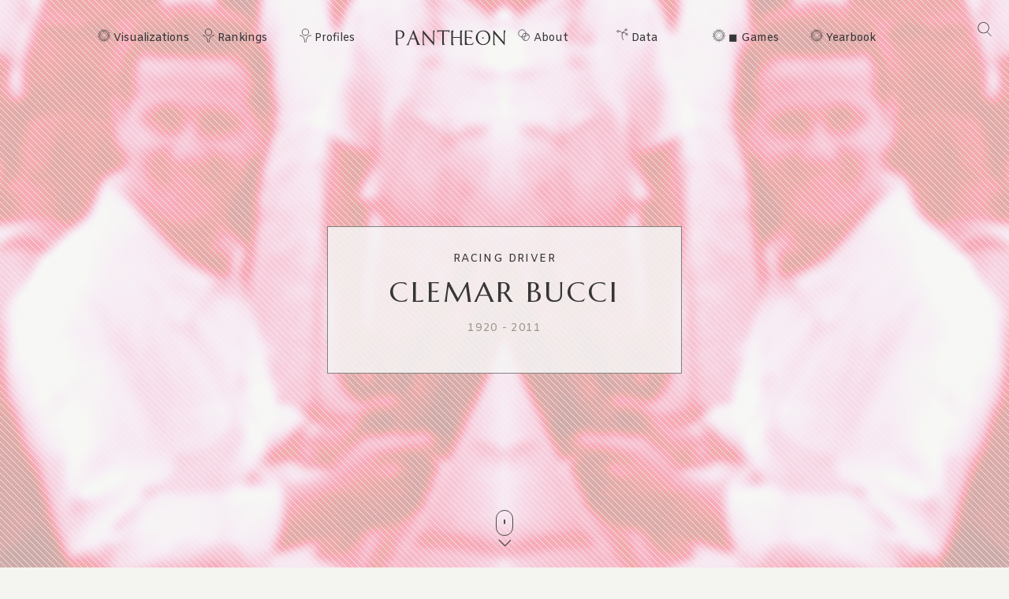

--- FILE ---
content_type: text/html; charset=utf-8
request_url: https://pantheon.world/profile/person/Clemar_Bucci
body_size: 23639
content:
<!DOCTYPE html><html lang="en"><head><meta charSet="utf-8"/><meta name="viewport" content="width=device-width, initial-scale=1"/><link rel="stylesheet" href="/_next/static/css/f5704c2d4f150c6c.css" data-precedence="next"/><link rel="stylesheet" href="/_next/static/css/7a47cc5bcc30ebcd.css" data-precedence="next"/><link rel="stylesheet" href="/_next/static/css/85c6442aca86678f.css" data-precedence="next"/><link rel="stylesheet" href="/_next/static/css/632581d9d871dbf8.css" data-precedence="next"/><link rel="stylesheet" href="/_next/static/css/405757c7a9e3a9db.css" data-precedence="next"/><link rel="stylesheet" href="/_next/static/css/77d1c8b147c2d33b.css" data-precedence="next"/><link rel="stylesheet" href="/_next/static/css/54da96abdd67e280.css" data-precedence="next"/><link rel="preload" as="script" fetchPriority="low" href="/_next/static/chunks/webpack-d0d8adea183d976e.js"/><script src="/_next/static/chunks/fd9d1056-11dd12c8896cfb93.js" async=""></script><script src="/_next/static/chunks/2117-2a02e6a363944a75.js" async=""></script><script src="/_next/static/chunks/main-app-c1133d4a337cb325.js" async=""></script><script src="/_next/static/chunks/2972-03350a25f21a421e.js" async=""></script><script src="/_next/static/chunks/7821-7645d96fbc674486.js" async=""></script><script src="/_next/static/chunks/3145-82eab3942afeec0c.js" async=""></script><script src="/_next/static/chunks/7516-59ab0dcee02972f5.js" async=""></script><script src="/_next/static/chunks/3464-e86ffd7293f6f71e.js" async=""></script><script src="/_next/static/chunks/5454-36829d00bf2eddd5.js" async=""></script><script src="/_next/static/chunks/5783-8854d5844696fab0.js" async=""></script><script src="/_next/static/chunks/8667-8fdb02ff2aceb653.js" async=""></script><script src="/_next/static/chunks/1323-cbba7870c1642ed4.js" async=""></script><script src="/_next/static/chunks/app/%5Blocale%5D/layout-fa96ccb722b7b2de.js" async=""></script><script src="/_next/static/chunks/app/not-found-9239d79ab58aa28f.js" async=""></script><script src="/_next/static/chunks/3051-8f7a77f2ebc0ab1a.js" async=""></script><script src="/_next/static/chunks/9864-65a45bf801e6f2a6.js" async=""></script><script src="/_next/static/chunks/6658-4999c8a7074d5b07.js" async=""></script><script src="/_next/static/chunks/3079-4f2f5c3278eb9205.js" async=""></script><script src="/_next/static/chunks/3505-6f646d456b86a9aa.js" async=""></script><script src="/_next/static/chunks/2743-f52299806121e838.js" async=""></script><script src="/_next/static/chunks/7128-974f4f1b2de83cee.js" async=""></script><script src="/_next/static/chunks/app/%5Blocale%5D/profile/person/%5Bid%5D/page-ff05e7e95823097a.js" async=""></script><link rel="preload" href="https://www.googletagmanager.com/gtag/js?id=G-56HH4RQ1J2" as="script"/><link rel="preload" href="https://pagead2.googlesyndication.com/pagead/js/adsbygoogle.js?client=ca-pub-1706971377772539" as="script" crossorigin=""/><link data-rh="true" rel="icon" href="/images/favicon.ico" type="image/x-icon"/><title>Clemar Bucci Biography | Pantheon</title><meta property="og:title" content="Clemar Bucci Biography | Pantheon"/><meta property="og:image" content="https://pantheon.world/api/screenshot/person?id=1228278"/><meta name="twitter:card" content="summary_large_image"/><meta name="twitter:title" content="Clemar Bucci Biography | Pantheon"/><meta name="twitter:image" content="https://pantheon.world/api/screenshot/person?id=1228278"/><link href="https://fonts.googleapis.com/css2?family=Marcellus&amp;display=swap" rel="stylesheet"/><link href="https://fonts.googleapis.com/css2?family=Amiko&amp;display=swap" rel="stylesheet"/><script src="/_next/static/chunks/polyfills-42372ed130431b0a.js" noModule=""></script></head><body><style>#nprogress{pointer-events:none}#nprogress .bar{background:#363636;position:fixed;z-index:1600;top: 0;left:0;width:100%;height:3px}#nprogress .peg{display:block;position:absolute;right:0;width:100px;height:100%;box-shadow:0 0 10px #363636,0 0 5px #363636;opacity:1;-webkit-transform:rotate(3deg) translate(0px,-4px);-ms-transform:rotate(3deg) translate(0px,-4px);transform:rotate(3deg) translate(0px,-4px)}#nprogress .spinner{display:block;position:fixed;z-index:1600;top: 15px;right:15px}#nprogress .spinner-icon{width:18px;height:18px;box-sizing:border-box;border:2px solid transparent;border-top-color:#363636;border-left-color:#363636;border-radius:50%;-webkit-animation:nprogress-spinner 400ms linear infinite;animation:nprogress-spinner 400ms linear infinite}.nprogress-custom-parent{overflow:hidden;position:relative}.nprogress-custom-parent #nprogress .bar,.nprogress-custom-parent #nprogress .spinner{position:absolute}@-webkit-keyframes nprogress-spinner{0%{-webkit-transform:rotate(0deg)}100%{-webkit-transform:rotate(360deg)}}@keyframes nprogress-spinner{0%{transform:rotate(0deg)}100%{transform:rotate(360deg)}}</style><nav><div id="navigation" class="globalNav navigation" role="navigation"><ul class="items"><li class="nav-btn"><span><img alt="navigation hamburger menu" loading="lazy" width="18" height="12" decoding="async" data-nimg="1" style="color:transparent" src="/images/icons/icon-nav.svg"/></span></li><li class="item"><a href="/explore/viz" class="item-link explore-link">Visualizations</a></li><li class="item"><a href="/explore/rankings?show=people" class="item-link profiles-link dd">Rankings</a><ul class="sub-items"><li><a href="/explore/rankings?show=people" class="item-link">People</a></li><li><a href="/explore/rankings?show=places" class="item-link">Places</a></li><li><a href="/explore/rankings?show=occupations" class="item-link">Occupations</a></li></ul></li><li class="item"><a href="/profile/person" class="item-link profiles-link dd">Profiles</a><ul class="sub-items"><li><a href="/profile/person" class="item-link">People</a></li><li><a href="/profile/place" class="item-link">Places</a></li><li><a href="/profile/country" class="item-link">Countries</a></li><li><a href="/profile/occupation" class="item-link">Occupations</a></li><li><a href="/profile/select-occupation-country" class="item-link">Occupation / Country</a></li><li><a href="/profile/era" class="item-link">Eras</a></li><li><a href="/profile/deaths/2025" class="item-link">Deaths</a></li></ul></li><li class="item home-link"><a href="/" class="home"><img alt="Pantheon" loading="lazy" width="140" height="20" decoding="async" data-nimg="1" class="logo" style="color:transparent" src="/images/logos/logo_pantheon.svg"/></a></li><li class="item"><a class="item-link about-link" href="/data/faq">About</a></li><li class="item"><a class="item-link data-link dd" href="/data/permissions">Data</a><ul class="sub-items"><li><a class="item-link" href="/data/permissions">Permissions</a></li><li><a class="item-link" href="/data/datasets">Download</a></li><li><a class="item-link" href="/data/api">API</a></li></ul></li><li class="item"><a class="item-link explore-link dd" href="/game/yearbook">◼ Games</a><ul class="sub-items"><li><a class="item-link" href="/game/yearbook">Yearbook</a></li><li><a class="item-link" href="/game/birthle">◼ Birthle</a></li><li><a class="item-link" href="/game/trivia">◼ Trivia</a></li><li><a href="https://trivia.rocks/" target="_blank" rel="noopener noreferrer" class="item-link">TuneTrivia <span class="new-badge">new!</span></a></li></ul></li><li class="item"><a class="item-link explore-link" href="/game/yearbook">Yearbook</a></li><li class="search-btn"><button><img alt="Search" loading="lazy" width="18" height="18" decoding="async" data-nimg="1" style="color:transparent" src="/images/icons/icon-search.svg"/></button></li></ul></div></nav><main><div class="person"><header class="hero"><div class="bg-container"><div class="bg-img-mask person" style="background-color:#BB3B57"><div class="bg-img bg-img-l" style="background-color:#BB3B57;background-image:url(&#x27;https://static.pantheon.world/profile/people/1228278.jpg&#x27;)"></div><div class="bg-img bg-img-r" style="background-color:#BB3B57;background-image:url(&#x27;https://static.pantheon.world/profile/people/1228278.jpg&#x27;)"></div></div></div><div class="info"><h2 class="profile-type">RACING DRIVER</h2><h1 class="profile-name">Clemar Bucci</h1><p class="date-subtitle">1920<!-- --> -<!-- --> <!-- -->2011</p></div><div class="mouse"><span class="mouse-scroll"></span></div></header><div class="about-section"><nav class="profile-nav"><ol class="profile-nav-list"><li class="profile-nav-item"><a href="#metrics" class="profile-nav-link metrics"><span class="profile-nav-link-roman-numeral"></span><span class="profile-nav-link-title">Memorability Metrics</span><span class="jump-to-text" aria-hidden="true"> <!-- -->»</span></a></li><li class="profile-nav-item"><a href="#page-views-by-lang" class="profile-nav-link page-views-by-lang"><span class="profile-nav-link-roman-numeral"></span><span class="profile-nav-link-title">Page views of Clemar Bucci by language</span><span class="jump-to-text" aria-hidden="true"> <!-- -->»</span></a></li><li class="profile-nav-item"><a href="#occupation_peers" class="profile-nav-link occupation_peers"><span class="profile-nav-link-roman-numeral"></span><span class="profile-nav-link-title">Among RACING DRIVERS</span><span class="jump-to-text" aria-hidden="true"> <!-- -->»</span></a></li><li class="profile-nav-item"><a href="#year_peers" class="profile-nav-link year_peers"><span class="profile-nav-link-roman-numeral"></span><span class="profile-nav-link-title">Contemporaries</span><span class="jump-to-text" aria-hidden="true"> <!-- -->»</span></a></li><li class="profile-nav-item"><a href="#country_peers" class="profile-nav-link country_peers"><span class="profile-nav-link-roman-numeral"></span><span class="profile-nav-link-title">In Argentina</span><span class="jump-to-text" aria-hidden="true"> <!-- -->»</span></a></li><li class="profile-nav-item"><a href="#country_occupation_peers" class="profile-nav-link country_occupation_peers"><span class="profile-nav-link-roman-numeral"></span><span class="profile-nav-link-title">Among RACING DRIVERS In Argentina</span><span class="jump-to-text" aria-hidden="true"> <!-- -->»</span></a></li></ol></nav><section class="intro-section person"><div class="intro-deco"><div class="deco-lines"><span class="deco-line" style="background-color:#BB3B57"></span><span class="deco-line" style="background-color:#BB3B57"></span><span class="deco-line" style="background-color:#BB3B57"></span><span class="deco-line" style="background-color:#BB3B57"></span><span class="deco-line" style="background-color:#BB3B57"></span><span class="deco-line" style="background-color:#BB3B57"></span><span class="deco-line" style="background-color:#BB3B57"></span><span class="deco-line" style="background-color:#BB3B57"></span><span class="deco-line" style="background-color:#BB3B57"></span><span class="deco-line" style="background-color:#BB3B57"></span><span class="deco-line" style="background-color:#BB3B57"></span><span class="deco-line" style="background-color:#BB3B57"></span><span class="deco-line" style="background-color:#BB3B57"></span><span class="deco-line" style="background-color:#BB3B57"></span></div></div><div class="intro-content"><div class="person-image-wrapper"><div class="image"><img src="https://static.pantheon.world/profile/people/1228278.jpg" class="undefined" alt="Photo of Clemar Bucci" data-fallback=https://static.pantheon.world/icons/icon-person.svg onerror="this.onerror=null;this.src=this.dataset.fallback;" /></div></div><div class="intro-text"><h3><img alt="Icon of person" loading="lazy" width="24" height="24" decoding="async" data-nimg="1" style="color:transparent" src="/images/ui/profile-w.svg"/> <!-- -->Clemar Bucci</h3><p>Clemar Bucci (4 September 1920 – 12 January 2011) was an Argentine racing driver. He participated in five World Championship Formula One Grands Prix, debuting on 17 July 1954 and several non-Championship Formula One races. He scored no championship points. He was born in Zenón Pereyra and died in Buenos Aires.<!-- --> <a href="https://en.wikipedia.org/wiki/Clemar_Bucci" target="_blank" rel="noopener noreferrer">Read more on Wikipedia</a></p><p>His<!-- --> <!-- -->biography is available in <!-- -->19<!-- --> different languages on Wikipedia<!-- -->.<!-- --> <!-- -->Clemar Bucci<!-- --> is the<!-- --> <!-- -->360th<!-- --> <!-- -->most popular<!-- --> <a href="/profile/occupation/racing-driver">racing driver</a> (down from 317th in 2024)<span>, the<!-- --> <!-- -->398th<!-- --> <!-- -->most popular biography from<!-- --> <a href="/profile/place/argentina">Argentina</a></span> (down from 378th in 2019)<span> <!-- -->and the<!-- --> <!-- -->11th<!-- --> <!-- -->most popular<!-- --> <a href="/profile/occupation/racing-driver/country/argentina">Argentinean<!-- --> <!-- -->Racing Driver</a>.</span></p></div></div></section></div><section class="profile-section"><div class="section-head"><div class="section-title"><h4 id="metrics">Memorability Metrics</h4></div></div><div class="section-body"><div>Loading...</div></div></section><section class="profile-section"><div class="section-head"><div class="section-title"><h4 id="page-views-by-lang">Page views of Clemar Bucci by language</h4></div></div><div class="section-body"><div>Loading...</div></div></section><section class="profile-section"><div class="section-head"><div class="section-title"><h4 id="occupation_peers">Among RACING DRIVERS</h4></div></div><div class="section-body"><div><p>Among <!-- -->racing drivers<!-- -->,<!-- --> <!-- -->Clemar Bucci<!-- --> ranks<!-- --> <strong>360</strong> out of<!-- --> <!-- -->1,080<!-- -->. <span>Before<!-- --> <!-- -->him<!-- --> are<!-- --> <span><span><a target="_self" href="/profile/person/Piero_Carini">Piero Carini</a>, </span><span><a target="_self" href="/profile/person/Christian_Fittipaldi">Christian Fittipaldi</a>, </span><span><a target="_self" href="/profile/person/Tom_Belsø">Tom Belsø</a>, </span><span><a target="_self" href="/profile/person/Petter_Solberg">Petter Solberg</a>, </span><span><a target="_self" href="/profile/person/Eitel_Cantoni">Eitel Cantoni</a>, </span><span> and <a target="_self" href="/profile/person/Clemente_Biondetti">Clemente Biondetti</a></span></span>.<!-- --> </span><span>After <!-- -->him<!-- --> <!-- -->are<!-- --> <span><span><a target="_self" href="/profile/person/Derek_Bell_(racing_driver)">Derek Bell</a>, </span><span><a target="_self" href="/profile/person/Carlos_Menditeguy">Carlos Menditeguy</a>, </span><span><a target="_self" href="/profile/person/Jean-Pierre_Wimille">Jean-Pierre Wimille</a>, </span><span><a target="_self" href="/profile/person/Eddie_Cheever">Eddie Cheever</a>, </span><span><a target="_self" href="/profile/person/Ben_Pon">Ben Pon</a>, </span><span> and <a target="_self" href="/profile/person/Howden_Ganley">Howden Ganley</a></span></span>.</span></p><div class="rank-title"><h3>Most Popular <!-- -->Racing Drivers<!-- --> in Wikipedia</h3><a href="/explore/rankings?show=people&amp;occupation=RACING DRIVER">Go to all Rankings</a></div><div class="rank-carousel"><a class="arrow back" href="#"><img alt="Load previous" loading="lazy" width="8" height="12" decoding="async" data-nimg="1" class="back" style="color:transparent" src="/images/ui/tri-left-b.svg"/></a><ul class="rank-list"><li><div class="rank-photo"><a href="/profile/person/Piero_Carini"><div class="image"><img src="https://static.pantheon.world/profile/people/1235576.jpg" class="undefined" alt="Photo of Piero Carini" data-fallback=https://static.pantheon.world/icons/icon-person.svg onerror="this.onerror=null;this.src=this.dataset.fallback;" /></div></a></div><h2><a href="/profile/person/Piero_Carini">Piero Carini</a></h2><p class="rank-year">1921<!-- --> -<!-- --> <!-- -->1957</p><p class="rank-year"><strong>HPI:</strong> <!-- -->56.39</p><p class="rank-year"><strong>Rank:</strong> <!-- -->354</p></li><li><div class="rank-photo"><a href="/profile/person/Christian_Fittipaldi"><div class="image"><img src="https://static.pantheon.world/profile/people/343014.jpg" class="undefined" alt="Photo of Christian Fittipaldi" data-fallback=https://static.pantheon.world/icons/icon-person.svg onerror="this.onerror=null;this.src=this.dataset.fallback;" /></div></a></div><h2><a href="/profile/person/Christian_Fittipaldi">Christian Fittipaldi</a></h2><p class="rank-year">1971<!-- --> -<!-- --> <!-- -->Present</p><p class="rank-year"><strong>HPI:</strong> <!-- -->56.38</p><p class="rank-year"><strong>Rank:</strong> <!-- -->355</p></li><li><div class="rank-photo"><a href="/profile/person/Tom_Belsø"><div class="image"><img src="https://static.pantheon.world/profile/people/1235664.jpg" class="undefined" alt="Photo of Tom Belsø" data-fallback=https://static.pantheon.world/icons/icon-person.svg onerror="this.onerror=null;this.src=this.dataset.fallback;" /></div></a></div><h2><a href="/profile/person/Tom_Belsø">Tom Belsø</a></h2><p class="rank-year">1942<!-- --> -<!-- --> <!-- -->2020</p><p class="rank-year"><strong>HPI:</strong> <!-- -->56.38</p><p class="rank-year"><strong>Rank:</strong> <!-- -->356</p></li><li><div class="rank-photo"><a href="/profile/person/Petter_Solberg"><div class="image"><img src="https://static.pantheon.world/profile/people/227319.jpg" class="undefined" alt="Photo of Petter Solberg" data-fallback=https://static.pantheon.world/icons/icon-person.svg onerror="this.onerror=null;this.src=this.dataset.fallback;" /></div></a></div><h2><a href="/profile/person/Petter_Solberg">Petter Solberg</a></h2><p class="rank-year">1974<!-- --> -<!-- --> <!-- -->Present</p><p class="rank-year"><strong>HPI:</strong> <!-- -->56.36</p><p class="rank-year"><strong>Rank:</strong> <!-- -->357</p></li><li><div class="rank-photo"><a href="/profile/person/Eitel_Cantoni"><div class="image"><img src="https://static.pantheon.world/profile/people/1228318.jpg" class="undefined" alt="Photo of Eitel Cantoni" data-fallback=https://static.pantheon.world/icons/icon-person.svg onerror="this.onerror=null;this.src=this.dataset.fallback;" /></div></a></div><h2><a href="/profile/person/Eitel_Cantoni">Eitel Cantoni</a></h2><p class="rank-year">1906<!-- --> -<!-- --> <!-- -->1997</p><p class="rank-year"><strong>HPI:</strong> <!-- -->56.31</p><p class="rank-year"><strong>Rank:</strong> <!-- -->358</p></li><li><div class="rank-photo"><a href="/profile/person/Clemente_Biondetti"><div class="image"><img src="https://static.pantheon.world/profile/people/1228280.jpg" class="undefined" alt="Photo of Clemente Biondetti" data-fallback=https://static.pantheon.world/icons/icon-person.svg onerror="this.onerror=null;this.src=this.dataset.fallback;" /></div></a></div><h2><a href="/profile/person/Clemente_Biondetti">Clemente Biondetti</a></h2><p class="rank-year">1898<!-- --> -<!-- --> <!-- -->1955</p><p class="rank-year"><strong>HPI:</strong> <!-- -->56.27</p><p class="rank-year"><strong>Rank:</strong> <!-- -->359</p></li><li class="rank-me"><div class="rank-photo"><a href="/profile/person/Clemar_Bucci"><div class="image"><img src="https://static.pantheon.world/profile/people/1228278.jpg" class="undefined" alt="Photo of Clemar Bucci" data-fallback=https://static.pantheon.world/icons/icon-person.svg onerror="this.onerror=null;this.src=this.dataset.fallback;" /></div></a></div><h2><a href="/profile/person/Clemar_Bucci">Clemar Bucci</a></h2><p class="rank-year">1920<!-- --> -<!-- --> <!-- -->2011</p><p class="rank-year"><strong>HPI:</strong> <!-- -->56.27</p><p class="rank-year"><strong>Rank:</strong> <!-- -->360</p></li><li><div class="rank-photo"><a href="/profile/person/Derek_Bell_(racing_driver)"><div class="image"><img src="https://static.pantheon.world/profile/people/1233563.jpg" class="undefined" alt="Photo of Derek Bell" data-fallback=https://static.pantheon.world/icons/icon-person.svg onerror="this.onerror=null;this.src=this.dataset.fallback;" /></div></a></div><h2><a href="/profile/person/Derek_Bell_(racing_driver)">Derek Bell</a></h2><p class="rank-year">1941<!-- --> -<!-- --> <!-- -->Present</p><p class="rank-year"><strong>HPI:</strong> <!-- -->56.26</p><p class="rank-year"><strong>Rank:</strong> <!-- -->361</p></li><li><div class="rank-photo"><a href="/profile/person/Carlos_Menditeguy"><div class="image"><img src="https://static.pantheon.world/profile/people/1228256.jpg" class="undefined" alt="Photo of Carlos Menditeguy" data-fallback=https://static.pantheon.world/icons/icon-person.svg onerror="this.onerror=null;this.src=this.dataset.fallback;" /></div></a></div><h2><a href="/profile/person/Carlos_Menditeguy">Carlos Menditeguy</a></h2><p class="rank-year">1914<!-- --> -<!-- --> <!-- -->1973</p><p class="rank-year"><strong>HPI:</strong> <!-- -->56.17</p><p class="rank-year"><strong>Rank:</strong> <!-- -->362</p></li><li><div class="rank-photo"><a href="/profile/person/Jean-Pierre_Wimille"><div class="image"><img src="https://static.pantheon.world/profile/people/347465.jpg" class="undefined" alt="Photo of Jean-Pierre Wimille" data-fallback=https://static.pantheon.world/icons/icon-person.svg onerror="this.onerror=null;this.src=this.dataset.fallback;" /></div></a></div><h2><a href="/profile/person/Jean-Pierre_Wimille">Jean-Pierre Wimille</a></h2><p class="rank-year">1908<!-- --> -<!-- --> <!-- -->1949</p><p class="rank-year"><strong>HPI:</strong> <!-- -->56.15</p><p class="rank-year"><strong>Rank:</strong> <!-- -->363</p></li><li><div class="rank-photo"><a href="/profile/person/Eddie_Cheever"><div class="image"><img src="https://static.pantheon.world/profile/people/728022.jpg" class="undefined" alt="Photo of Eddie Cheever" data-fallback=https://static.pantheon.world/icons/icon-person.svg onerror="this.onerror=null;this.src=this.dataset.fallback;" /></div></a></div><h2><a href="/profile/person/Eddie_Cheever">Eddie Cheever</a></h2><p class="rank-year">1958<!-- --> -<!-- --> <!-- -->Present</p><p class="rank-year"><strong>HPI:</strong> <!-- -->56.15</p><p class="rank-year"><strong>Rank:</strong> <!-- -->364</p></li><li><div class="rank-photo"><a href="/profile/person/Ben_Pon"><div class="image"><img src="https://static.pantheon.world/profile/people/1228224.jpg" class="undefined" alt="Photo of Ben Pon" data-fallback=https://static.pantheon.world/icons/icon-person.svg onerror="this.onerror=null;this.src=this.dataset.fallback;" /></div></a></div><h2><a href="/profile/person/Ben_Pon">Ben Pon</a></h2><p class="rank-year">1936<!-- --> -<!-- --> <!-- -->2019</p><p class="rank-year"><strong>HPI:</strong> <!-- -->56.12</p><p class="rank-year"><strong>Rank:</strong> <!-- -->365</p></li><li><div class="rank-photo"><a href="/profile/person/Howden_Ganley"><div class="image"><img src="https://static.pantheon.world/profile/people/1226461.jpg" class="undefined" alt="Photo of Howden Ganley" data-fallback=https://static.pantheon.world/icons/icon-person.svg onerror="this.onerror=null;this.src=this.dataset.fallback;" /></div></a></div><h2><a href="/profile/person/Howden_Ganley">Howden Ganley</a></h2><p class="rank-year">1941<!-- --> -<!-- --> <!-- -->Present</p><p class="rank-year"><strong>HPI:</strong> <!-- -->56.09</p><p class="rank-year"><strong>Rank:</strong> <!-- -->366</p></li></ul><a class="arrow forward" href="#"><img alt="Load previous" loading="lazy" width="8" height="12" decoding="async" data-nimg="1" class="forward" style="color:transparent" src="/images/ui/tri-right-b.svg"/></a></div></div></div></section><section class="profile-section" style="text-align:center"><ins class="adsbygoogle" style="display:block;width:100%;max-width:792px;height:120px;margin:0 0 40px" data-ad-client="ca-pub-1706971377772539" data-ad-slot="4694641051" data-ad-format="auto" data-full-width-responsive="true"></ins></section><section class="profile-section"><div class="section-head"><div class="section-title"><h4 id="year_peers">Contemporaries</h4></div></div><div class="section-body"><div><p>Among people born in <!-- -->1920<!-- -->,<!-- --> <!-- -->Clemar Bucci<!-- --> ranks<!-- --> <strong>305</strong>. <span>Before<!-- --> <!-- -->him<!-- --> <!-- -->are<!-- --> <span><span><a target="_self" href="/profile/person/Jacques_Noël">Jacques Noël</a>, </span><span><a target="_self" href="/profile/person/Mary_Boyce">Mary Boyce</a>, </span><span><a target="_self" href="/profile/person/Benoîte_Groult">Benoîte Groult</a>, </span><span><a target="_self" href="/profile/person/Fyodor_Abramov">Fyodor Abramov</a>, </span><span><a target="_self" href="/profile/person/Dorothy_Tyler-Odam">Dorothy Tyler-Odam</a>, </span><span> and <a target="_self" href="/profile/person/Gino_Cappello">Gino Cappello</a></span></span>.<!-- --> </span><span>After <!-- -->him<!-- --> <!-- -->are<!-- --> <span><span><a target="_self" href="/profile/person/An_Wang">An Wang</a>, </span><span><a target="_self" href="/profile/person/George_London_(bass-baritone)">George London</a>, </span><span><a target="_self" href="/profile/person/I._A._L._Diamond">I. A. L. Diamond</a>, </span><span><a target="_self" href="/profile/person/Konstantin_Beskov">Konstantin Beskov</a>, </span><span><a target="_self" href="/profile/person/Denver_Pyle">Denver Pyle</a>, </span><span> and <a target="_self" href="/profile/person/Robert_Leckie_(author)">Robert Leckie</a></span></span>.</span><span> Among people deceased in <!-- -->2011<!-- -->, <!-- -->Clemar Bucci<!-- --> ranks <strong>296</strong>. </span><span>Before<!-- --> <!-- -->him<!-- --> <!-- -->are<!-- --> <span><span><a target="_self" href="/profile/person/Moacyr_Scliar">Moacyr Scliar</a>, </span><span><a target="_self" href="/profile/person/Gil_Scott-Heron">Gil Scott-Heron</a>, </span><span><a target="_self" href="/profile/person/Stig_Sundqvist">Stig Sundqvist</a>, </span><span><a target="_self" href="/profile/person/Boris_Chertok">Boris Chertok</a>, </span><span><a target="_self" href="/profile/person/Nate_Dogg">Nate Dogg</a>, </span><span> and <a target="_self" href="/profile/person/Sakyo_Komatsu">Sakyo Komatsu</a></span></span>.<!-- --> </span><span>After<!-- --> <!-- -->him<!-- --> <!-- -->are<!-- --> <span><span><a target="_self" href="/profile/person/Nusrat_Bhutto">Nusrat Bhutto</a>, </span><span><a target="_self" href="/profile/person/Vittorio_De_Seta">Vittorio De Seta</a>, </span><span><a target="_self" href="/profile/person/Ilmar_Kullam">Ilmar Kullam</a>, </span><span><a target="_self" href="/profile/person/Aleksandar_Petaković">Aleksandar Petaković</a>, </span><span><a target="_self" href="/profile/person/Mamoni_Raisom_Goswami">Mamoni Raisom Goswami</a>, </span><span> and <a target="_self" href="/profile/person/Pedro_Armendáriz_Jr.">Pedro Armendáriz Jr.</a></span></span>.</span></p><div class="rank-title"><h3>Others Born in <!-- -->1920</h3><a href="/explore/rankings?viz=treemap&amp;show=people&amp;years=1920,1920&amp;yearType=birthyear">Go to all Rankings</a></div><div class="rank-carousel"><a class="arrow back" href="#"><img alt="Load previous" loading="lazy" width="8" height="12" decoding="async" data-nimg="1" class="back" style="color:transparent" src="/images/ui/tri-left-b.svg"/></a><ul class="rank-list"><li><div class="rank-photo"><a href="/profile/person/Jacques_Noël"><div class="image"><img src="https://static.pantheon.world/profile/people/28870619.jpg" class="undefined" alt="Photo of Jacques Noël" data-fallback=https://static.pantheon.world/icons/icon-person.svg onerror="this.onerror=null;this.src=this.dataset.fallback;" /></div></a></div><h2><a href="/profile/person/Jacques_Noël">Jacques Noël</a></h2><p>ATHLETE</p><p class="rank-year">1920<!-- --> -<!-- --> <!-- -->2004</p><p class="rank-year"><strong>HPI:</strong> <!-- -->56.44</p><p class="rank-year"><strong>Rank:</strong> <!-- -->299</p></li><li><div class="rank-photo"><a href="/profile/person/Mary_Boyce"><div class="image"><img src="https://static.pantheon.world/profile/people/2214736.jpg" class="undefined" alt="Photo of Mary Boyce" data-fallback=https://static.pantheon.world/icons/icon-person.svg onerror="this.onerror=null;this.src=this.dataset.fallback;" /></div></a></div><h2><a href="/profile/person/Mary_Boyce">Mary Boyce</a></h2><p>LINGUIST</p><p class="rank-year">1920<!-- --> -<!-- --> <!-- -->2006</p><p class="rank-year"><strong>HPI:</strong> <!-- -->56.36</p><p class="rank-year"><strong>Rank:</strong> <!-- -->300</p></li><li><div class="rank-photo"><a href="/profile/person/Benoîte_Groult"><div class="image"><img src="https://static.pantheon.world/profile/people/17084043.jpg" class="undefined" alt="Photo of Benoîte Groult" data-fallback=https://static.pantheon.world/icons/icon-person.svg onerror="this.onerror=null;this.src=this.dataset.fallback;" /></div></a></div><h2><a href="/profile/person/Benoîte_Groult">Benoîte Groult</a></h2><p>WRITER</p><p class="rank-year">1920<!-- --> -<!-- --> <!-- -->2016</p><p class="rank-year"><strong>HPI:</strong> <!-- -->56.35</p><p class="rank-year"><strong>Rank:</strong> <!-- -->301</p></li><li><div class="rank-photo"><a href="/profile/person/Fyodor_Abramov"><div class="image"><img src="https://static.pantheon.world/profile/people/2997486.jpg" class="undefined" alt="Photo of Fyodor Abramov" data-fallback=https://static.pantheon.world/icons/icon-person.svg onerror="this.onerror=null;this.src=this.dataset.fallback;" /></div></a></div><h2><a href="/profile/person/Fyodor_Abramov">Fyodor Abramov</a></h2><p>WRITER</p><p class="rank-year">1920<!-- --> -<!-- --> <!-- -->1983</p><p class="rank-year"><strong>HPI:</strong> <!-- -->56.33</p><p class="rank-year"><strong>Rank:</strong> <!-- -->302</p></li><li><div class="rank-photo"><a href="/profile/person/Dorothy_Tyler-Odam"><div class="image"><img src="https://static.pantheon.world/profile/people/6903111.jpg" class="undefined" alt="Photo of Dorothy Tyler-Odam" data-fallback=https://static.pantheon.world/icons/icon-person.svg onerror="this.onerror=null;this.src=this.dataset.fallback;" /></div></a></div><h2><a href="/profile/person/Dorothy_Tyler-Odam">Dorothy Tyler-Odam</a></h2><p>ATHLETE</p><p class="rank-year">1920<!-- --> -<!-- --> <!-- -->2014</p><p class="rank-year"><strong>HPI:</strong> <!-- -->56.30</p><p class="rank-year"><strong>Rank:</strong> <!-- -->303</p></li><li><div class="rank-photo"><a href="/profile/person/Gino_Cappello"><div class="image"><img src="https://static.pantheon.world/profile/people/17208233.jpg" class="undefined" alt="Photo of Gino Cappello" data-fallback=https://static.pantheon.world/icons/icon-person.svg onerror="this.onerror=null;this.src=this.dataset.fallback;" /></div></a></div><h2><a href="/profile/person/Gino_Cappello">Gino Cappello</a></h2><p>SOCCER PLAYER</p><p class="rank-year">1920<!-- --> -<!-- --> <!-- -->1990</p><p class="rank-year"><strong>HPI:</strong> <!-- -->56.28</p><p class="rank-year"><strong>Rank:</strong> <!-- -->304</p></li><li class="rank-me"><div class="rank-photo"><a href="/profile/person/Clemar_Bucci"><div class="image"><img src="https://static.pantheon.world/profile/people/1228278.jpg" class="undefined" alt="Photo of Clemar Bucci" data-fallback=https://static.pantheon.world/icons/icon-person.svg onerror="this.onerror=null;this.src=this.dataset.fallback;" /></div></a></div><h2><a href="/profile/person/Clemar_Bucci">Clemar Bucci</a></h2><p>RACING DRIVER</p><p class="rank-year">1920<!-- --> -<!-- --> <!-- -->2011</p><p class="rank-year"><strong>HPI:</strong> <!-- -->56.27</p><p class="rank-year"><strong>Rank:</strong> <!-- -->305</p></li><li><div class="rank-photo"><a href="/profile/person/An_Wang"><div class="image"><img src="https://static.pantheon.world/profile/people/173591.jpg" class="undefined" alt="Photo of An Wang" data-fallback=https://static.pantheon.world/icons/icon-person.svg onerror="this.onerror=null;this.src=this.dataset.fallback;" /></div></a></div><h2><a href="/profile/person/An_Wang">An Wang</a></h2><p>INVENTOR</p><p class="rank-year">1920<!-- --> -<!-- --> <!-- -->1990</p><p class="rank-year"><strong>HPI:</strong> <!-- -->56.08</p><p class="rank-year"><strong>Rank:</strong> <!-- -->306</p></li><li><div class="rank-photo"><a href="/profile/person/George_London_(bass-baritone)"><div class="image"><img src="https://static.pantheon.world/profile/people/1186462.jpg" class="undefined" alt="Photo of George London" data-fallback=https://static.pantheon.world/icons/icon-person.svg onerror="this.onerror=null;this.src=this.dataset.fallback;" /></div></a></div><h2><a href="/profile/person/George_London_(bass-baritone)">George London</a></h2><p>SINGER</p><p class="rank-year">1920<!-- --> -<!-- --> <!-- -->1985</p><p class="rank-year"><strong>HPI:</strong> <!-- -->56.08</p><p class="rank-year"><strong>Rank:</strong> <!-- -->307</p></li><li><div class="rank-photo"><a href="/profile/person/I._A._L._Diamond"><div class="image"><img src="https://static.pantheon.world/profile/people/516209.jpg" class="undefined" alt="Photo of I. A. L. Diamond" data-fallback=https://static.pantheon.world/icons/icon-person.svg onerror="this.onerror=null;this.src=this.dataset.fallback;" /></div></a></div><h2><a href="/profile/person/I._A._L._Diamond">I. A. L. Diamond</a></h2><p>WRITER</p><p class="rank-year">1920<!-- --> -<!-- --> <!-- -->1988</p><p class="rank-year"><strong>HPI:</strong> <!-- -->56.07</p><p class="rank-year"><strong>Rank:</strong> <!-- -->308</p></li><li><div class="rank-photo"><a href="/profile/person/Konstantin_Beskov"><div class="image"><img src="https://static.pantheon.world/profile/people/5034515.jpg" class="undefined" alt="Photo of Konstantin Beskov" data-fallback=https://static.pantheon.world/icons/icon-person.svg onerror="this.onerror=null;this.src=this.dataset.fallback;" /></div></a></div><h2><a href="/profile/person/Konstantin_Beskov">Konstantin Beskov</a></h2><p>SOCCER PLAYER</p><p class="rank-year">1920<!-- --> -<!-- --> <!-- -->2006</p><p class="rank-year"><strong>HPI:</strong> <!-- -->56.05</p><p class="rank-year"><strong>Rank:</strong> <!-- -->309</p></li><li><div class="rank-photo"><a href="/profile/person/Denver_Pyle"><div class="image"><img src="https://static.pantheon.world/profile/people/734894.jpg" class="undefined" alt="Photo of Denver Pyle" data-fallback=https://static.pantheon.world/icons/icon-person.svg onerror="this.onerror=null;this.src=this.dataset.fallback;" /></div></a></div><h2><a href="/profile/person/Denver_Pyle">Denver Pyle</a></h2><p>ACTOR</p><p class="rank-year">1920<!-- --> -<!-- --> <!-- -->1997</p><p class="rank-year"><strong>HPI:</strong> <!-- -->56.01</p><p class="rank-year"><strong>Rank:</strong> <!-- -->310</p></li><li><div class="rank-photo"><a href="/profile/person/Robert_Leckie_(author)"><div class="image"><img src="https://static.pantheon.world/profile/people/397846.jpg" class="undefined" alt="Photo of Robert Leckie" data-fallback=https://static.pantheon.world/icons/icon-person.svg onerror="this.onerror=null;this.src=this.dataset.fallback;" /></div></a></div><h2><a href="/profile/person/Robert_Leckie_(author)">Robert Leckie</a></h2><p>WRITER</p><p class="rank-year">1920<!-- --> -<!-- --> <!-- -->2001</p><p class="rank-year"><strong>HPI:</strong> <!-- -->55.99</p><p class="rank-year"><strong>Rank:</strong> <!-- -->311</p></li></ul><a class="arrow forward" href="#"><img alt="Load previous" loading="lazy" width="8" height="12" decoding="async" data-nimg="1" class="forward" style="color:transparent" src="/images/ui/tri-right-b.svg"/></a></div><div class="rank-sec-body"><div class="rank-title"><h3>Others Deceased in <!-- -->2011</h3><a href="/explore/rankings?viz=treemap&amp;show=people&amp;years=2011,2011&amp;yearType=deathyear">Go to all Rankings</a></div><div class="rank-carousel"><a class="arrow back" href="#"><img alt="Load previous" loading="lazy" width="8" height="12" decoding="async" data-nimg="1" class="back" style="color:transparent" src="/images/ui/tri-left-b.svg"/></a><ul class="rank-list"><li><div class="rank-photo"><a href="/profile/person/Moacyr_Scliar"><div class="image"><img src="https://static.pantheon.world/profile/people/2804178.jpg" class="undefined" alt="Photo of Moacyr Scliar" data-fallback=https://static.pantheon.world/icons/icon-person.svg onerror="this.onerror=null;this.src=this.dataset.fallback;" /></div></a></div><h2><a href="/profile/person/Moacyr_Scliar">Moacyr Scliar</a></h2><p>WRITER</p><p class="rank-year">1937<!-- --> -<!-- --> <!-- -->2011</p><p class="rank-year"><strong>HPI:</strong> <!-- -->56.45</p><p class="rank-year"><strong>Rank:</strong> <!-- -->290</p></li><li><div class="rank-photo"><a href="/profile/person/Gil_Scott-Heron"><div class="image"><img src="https://static.pantheon.world/profile/people/176479.jpg" class="undefined" alt="Photo of Gil Scott-Heron" data-fallback=https://static.pantheon.world/icons/icon-person.svg onerror="this.onerror=null;this.src=this.dataset.fallback;" /></div></a></div><h2><a href="/profile/person/Gil_Scott-Heron">Gil Scott-Heron</a></h2><p>SINGER</p><p class="rank-year">1949<!-- --> -<!-- --> <!-- -->2011</p><p class="rank-year"><strong>HPI:</strong> <!-- -->56.44</p><p class="rank-year"><strong>Rank:</strong> <!-- -->291</p></li><li><div class="rank-photo"><a href="/profile/person/Stig_Sundqvist"><div class="image"><img src="https://static.pantheon.world/profile/people/26896025.jpg" class="undefined" alt="Photo of Stig Sundqvist" data-fallback=https://static.pantheon.world/icons/icon-person.svg onerror="this.onerror=null;this.src=this.dataset.fallback;" /></div></a></div><h2><a href="/profile/person/Stig_Sundqvist">Stig Sundqvist</a></h2><p>SOCCER PLAYER</p><p class="rank-year">1922<!-- --> -<!-- --> <!-- -->2011</p><p class="rank-year"><strong>HPI:</strong> <!-- -->56.38</p><p class="rank-year"><strong>Rank:</strong> <!-- -->292</p></li><li><div class="rank-photo"><a href="/profile/person/Boris_Chertok"><div class="image"><img src="https://static.pantheon.world/profile/people/13830874.jpg" class="undefined" alt="Photo of Boris Chertok" data-fallback=https://static.pantheon.world/icons/icon-person.svg onerror="this.onerror=null;this.src=this.dataset.fallback;" /></div></a></div><h2><a href="/profile/person/Boris_Chertok">Boris Chertok</a></h2><p>ENGINEER</p><p class="rank-year">1912<!-- --> -<!-- --> <!-- -->2011</p><p class="rank-year"><strong>HPI:</strong> <!-- -->56.32</p><p class="rank-year"><strong>Rank:</strong> <!-- -->293</p></li><li><div class="rank-photo"><a href="/profile/person/Nate_Dogg"><div class="image"><img src="https://static.pantheon.world/profile/people/327317.jpg" class="undefined" alt="Photo of Nate Dogg" data-fallback=https://static.pantheon.world/icons/icon-person.svg onerror="this.onerror=null;this.src=this.dataset.fallback;" /></div></a></div><h2><a href="/profile/person/Nate_Dogg">Nate Dogg</a></h2><p>SINGER</p><p class="rank-year">1969<!-- --> -<!-- --> <!-- -->2011</p><p class="rank-year"><strong>HPI:</strong> <!-- -->56.32</p><p class="rank-year"><strong>Rank:</strong> <!-- -->294</p></li><li><div class="rank-photo"><a href="/profile/person/Sakyo_Komatsu"><div class="image"><img src="https://static.pantheon.world/profile/people/7204809.jpg" class="undefined" alt="Photo of Sakyo Komatsu" data-fallback=https://static.pantheon.world/icons/icon-person.svg onerror="this.onerror=null;this.src=this.dataset.fallback;" /></div></a></div><h2><a href="/profile/person/Sakyo_Komatsu">Sakyo Komatsu</a></h2><p>WRITER</p><p class="rank-year">1931<!-- --> -<!-- --> <!-- -->2011</p><p class="rank-year"><strong>HPI:</strong> <!-- -->56.30</p><p class="rank-year"><strong>Rank:</strong> <!-- -->295</p></li><li class="rank-me"><div class="rank-photo"><a href="/profile/person/Clemar_Bucci"><div class="image"><img src="https://static.pantheon.world/profile/people/1228278.jpg" class="undefined" alt="Photo of Clemar Bucci" data-fallback=https://static.pantheon.world/icons/icon-person.svg onerror="this.onerror=null;this.src=this.dataset.fallback;" /></div></a></div><h2><a href="/profile/person/Clemar_Bucci">Clemar Bucci</a></h2><p>RACING DRIVER</p><p class="rank-year">1920<!-- --> -<!-- --> <!-- -->2011</p><p class="rank-year"><strong>HPI:</strong> <!-- -->56.27</p><p class="rank-year"><strong>Rank:</strong> <!-- -->296</p></li><li><div class="rank-photo"><a href="/profile/person/Nusrat_Bhutto"><div class="image"><img src="https://static.pantheon.world/profile/people/1347175.jpg" class="undefined" alt="Photo of Nusrat Bhutto" data-fallback=https://static.pantheon.world/icons/icon-person.svg onerror="this.onerror=null;this.src=this.dataset.fallback;" /></div></a></div><h2><a href="/profile/person/Nusrat_Bhutto">Nusrat Bhutto</a></h2><p>POLITICIAN</p><p class="rank-year">1929<!-- --> -<!-- --> <!-- -->2011</p><p class="rank-year"><strong>HPI:</strong> <!-- -->56.25</p><p class="rank-year"><strong>Rank:</strong> <!-- -->297</p></li><li><div class="rank-photo"><a href="/profile/person/Vittorio_De_Seta"><div class="image"><img src="https://static.pantheon.world/profile/people/3372767.jpg" class="undefined" alt="Photo of Vittorio De Seta" data-fallback=https://static.pantheon.world/icons/icon-person.svg onerror="this.onerror=null;this.src=this.dataset.fallback;" /></div></a></div><h2><a href="/profile/person/Vittorio_De_Seta">Vittorio De Seta</a></h2><p>FILM DIRECTOR</p><p class="rank-year">1923<!-- --> -<!-- --> <!-- -->2011</p><p class="rank-year"><strong>HPI:</strong> <!-- -->56.21</p><p class="rank-year"><strong>Rank:</strong> <!-- -->298</p></li><li><div class="rank-photo"><a href="/profile/person/Ilmar_Kullam"><div class="image"><img src="https://static.pantheon.world/profile/people/11858291.jpg" class="undefined" alt="Photo of Ilmar Kullam" data-fallback=https://static.pantheon.world/icons/icon-person.svg onerror="this.onerror=null;this.src=this.dataset.fallback;" /></div></a></div><h2><a href="/profile/person/Ilmar_Kullam">Ilmar Kullam</a></h2><p>ATHLETE</p><p class="rank-year">1922<!-- --> -<!-- --> <!-- -->2011</p><p class="rank-year"><strong>HPI:</strong> <!-- -->56.17</p><p class="rank-year"><strong>Rank:</strong> <!-- -->299</p></li><li><div class="rank-photo"><a href="/profile/person/Aleksandar_Petaković"><div class="image"><img src="https://static.pantheon.world/profile/people/16235240.jpg" class="undefined" alt="Photo of Aleksandar Petaković" data-fallback=https://static.pantheon.world/icons/icon-person.svg onerror="this.onerror=null;this.src=this.dataset.fallback;" /></div></a></div><h2><a href="/profile/person/Aleksandar_Petaković">Aleksandar Petaković</a></h2><p>SOCCER PLAYER</p><p class="rank-year">1930<!-- --> -<!-- --> <!-- -->2011</p><p class="rank-year"><strong>HPI:</strong> <!-- -->56.10</p><p class="rank-year"><strong>Rank:</strong> <!-- -->300</p></li><li><div class="rank-photo"><a href="/profile/person/Mamoni_Raisom_Goswami"><div class="image"><img src="https://static.pantheon.world/profile/people/4532859.jpg" class="undefined" alt="Photo of Mamoni Raisom Goswami" data-fallback=https://static.pantheon.world/icons/icon-person.svg onerror="this.onerror=null;this.src=this.dataset.fallback;" /></div></a></div><h2><a href="/profile/person/Mamoni_Raisom_Goswami">Mamoni Raisom Goswami</a></h2><p>WRITER</p><p class="rank-year">1942<!-- --> -<!-- --> <!-- -->2011</p><p class="rank-year"><strong>HPI:</strong> <!-- -->56.10</p><p class="rank-year"><strong>Rank:</strong> <!-- -->301</p></li><li><div class="rank-photo"><a href="/profile/person/Pedro_Armendáriz_Jr."><div class="image"><img src="https://static.pantheon.world/profile/people/1865671.jpg" class="undefined" alt="Photo of Pedro Armendáriz Jr." data-fallback=https://static.pantheon.world/icons/icon-person.svg onerror="this.onerror=null;this.src=this.dataset.fallback;" /></div></a></div><h2><a href="/profile/person/Pedro_Armendáriz_Jr.">Pedro Armendáriz Jr.</a></h2><p>ACTOR</p><p class="rank-year">1940<!-- --> -<!-- --> <!-- -->2011</p><p class="rank-year"><strong>HPI:</strong> <!-- -->56.01</p><p class="rank-year"><strong>Rank:</strong> <!-- -->302</p></li></ul><a class="arrow forward" href="#"><img alt="Load previous" loading="lazy" width="8" height="12" decoding="async" data-nimg="1" class="forward" style="color:transparent" src="/images/ui/tri-right-b.svg"/></a></div></div></div></div></section><section class="profile-section"><div class="section-head"><div class="section-title"><h4 id="country_peers">In Argentina</h4></div></div><div class="section-body"><div><p>Among people born in<!-- --> <a href="/profile/country/argentina">Argentina</a>, <!-- -->Clemar Bucci<!-- --> ranks<!-- --> <strong>398</strong> <!-- -->out of <!-- -->1,154<!-- -->. <span>Before<!-- --> <!-- -->him<!-- --> are<!-- --> <span><span><a target="_self" href="/profile/person/Egypt_at_the_2020_Summer_Olympics">Egypt at the 2020 Summer Olympics (null)</a>, </span><span><a target="_self" href="/profile/person/Vicente_de_la_Mata">Vicente de la Mata (1918)</a>, </span><span><a target="_self" href="/profile/person/Félix_Loustau">Félix Loustau (1922)</a>, </span><span><a target="_self" href="/profile/person/Ángel_Bargas">Ángel Bargas (1946)</a>, </span><span><a target="_self" href="/profile/person/José_Luis_Cuciuffo">José Luis Cuciuffo (1961)</a>, </span><span> and <a target="_self" href="/profile/person/David_Acevedo">David Acevedo (1937)</a></span></span>.<!-- --> </span><span>After <!-- -->him<!-- --> <!-- -->are<!-- --> <span><span><a target="_self" href="/profile/person/Miguel_Ángel_Brindisi">Miguel Ángel Brindisi (1950)</a>, </span><span><a target="_self" href="/profile/person/Facundo_Arana">Facundo Arana (1972)</a>, </span><span><a target="_self" href="/profile/person/Héctor_De_Bourgoing">Héctor De Bourgoing (1934)</a>, </span><span><a target="_self" href="/profile/person/Carlos_Menditeguy">Carlos Menditeguy (1914)</a>, </span><span><a target="_self" href="/profile/person/Marcelo_Gallardo">Marcelo Gallardo (1976)</a>, </span><span> and <a target="_self" href="/profile/person/Osvaldo_Héctor_Cruz">Osvaldo Héctor Cruz (1931)</a></span></span>.</span></p><div class="rank-title"><h3>Others born in<!-- --> <a href="/profile/country/argentina">Argentina</a></h3><a href="/explore/rankings?show=people&amp;place=arg">Go to all Rankings</a></div><div class="rank-carousel"><a class="arrow back" href="#"><img alt="Load previous" loading="lazy" width="8" height="12" decoding="async" data-nimg="1" class="back" style="color:transparent" src="/images/ui/tri-left-b.svg"/></a><ul class="rank-list"><li><div class="rank-photo"><a href="/profile/person/Egypt_at_the_2020_Summer_Olympics"><div class="image"><img src="https://static.pantheon.world/profile/people/60097531.jpg" class="undefined" alt="Photo of Egypt at the 2020 Summer Olympics" data-fallback=https://static.pantheon.world/icons/icon-person.svg onerror="this.onerror=null;this.src=this.dataset.fallback;" /></div></a></div><h2><a href="/profile/person/Egypt_at_the_2020_Summer_Olympics">Egypt at the 2020 Summer Olympics</a></h2><p>RELIGIOUS FIGURE</p><p class="rank-year"><strong>HPI:</strong> <!-- -->56.32</p><p class="rank-year"><strong>Rank:</strong> <!-- -->392</p></li><li><div class="rank-photo"><a href="/profile/person/Vicente_de_la_Mata"><div class="image"><img src="https://static.pantheon.world/profile/people/19010920.jpg" class="undefined" alt="Photo of Vicente de la Mata" data-fallback=https://static.pantheon.world/icons/icon-person.svg onerror="this.onerror=null;this.src=this.dataset.fallback;" /></div></a></div><h2><a href="/profile/person/Vicente_de_la_Mata">Vicente de la Mata</a></h2><p>COACH</p><p class="rank-year">1918<!-- --> -<!-- --> <!-- -->1980</p><p class="rank-year"><strong>HPI:</strong> <!-- -->56.31</p><p class="rank-year"><strong>Rank:</strong> <!-- -->393</p></li><li><div class="rank-photo"><a href="/profile/person/Félix_Loustau"><div class="image"><img src="https://static.pantheon.world/profile/people/11376908.jpg" class="undefined" alt="Photo of Félix Loustau" data-fallback=https://static.pantheon.world/icons/icon-person.svg onerror="this.onerror=null;this.src=this.dataset.fallback;" /></div></a></div><h2><a href="/profile/person/Félix_Loustau">Félix Loustau</a></h2><p>SOCCER PLAYER</p><p class="rank-year">1922<!-- --> -<!-- --> <!-- -->2003</p><p class="rank-year"><strong>HPI:</strong> <!-- -->56.30</p><p class="rank-year"><strong>Rank:</strong> <!-- -->394</p></li><li><div class="rank-photo"><a href="/profile/person/Ángel_Bargas"><div class="image"><img src="https://static.pantheon.world/profile/people/8744333.jpg" class="undefined" alt="Photo of Ángel Bargas" data-fallback=https://static.pantheon.world/icons/icon-person.svg onerror="this.onerror=null;this.src=this.dataset.fallback;" /></div></a></div><h2><a href="/profile/person/Ángel_Bargas">Ángel Bargas</a></h2><p>SOCCER PLAYER</p><p class="rank-year">1946<!-- --> -<!-- --> <!-- -->Present</p><p class="rank-year"><strong>HPI:</strong> <!-- -->56.30</p><p class="rank-year"><strong>Rank:</strong> <!-- -->395</p></li><li><div class="rank-photo"><a href="/profile/person/José_Luis_Cuciuffo"><div class="image"><img src="https://static.pantheon.world/profile/people/1284004.jpg" class="undefined" alt="Photo of José Luis Cuciuffo" data-fallback=https://static.pantheon.world/icons/icon-person.svg onerror="this.onerror=null;this.src=this.dataset.fallback;" /></div></a></div><h2><a href="/profile/person/José_Luis_Cuciuffo">José Luis Cuciuffo</a></h2><p>SOCCER PLAYER</p><p class="rank-year">1961<!-- --> -<!-- --> <!-- -->2004</p><p class="rank-year"><strong>HPI:</strong> <!-- -->56.28</p><p class="rank-year"><strong>Rank:</strong> <!-- -->396</p></li><li><div class="rank-photo"><a href="/profile/person/David_Acevedo"><div class="image"><img src="https://static.pantheon.world/profile/people/33272518.jpg" class="undefined" alt="Photo of David Acevedo" data-fallback=https://static.pantheon.world/icons/icon-person.svg onerror="this.onerror=null;this.src=this.dataset.fallback;" /></div></a></div><h2><a href="/profile/person/David_Acevedo">David Acevedo</a></h2><p>SOCCER PLAYER</p><p class="rank-year">1937<!-- --> -<!-- --> <!-- -->Present</p><p class="rank-year"><strong>HPI:</strong> <!-- -->56.28</p><p class="rank-year"><strong>Rank:</strong> <!-- -->397</p></li><li class="rank-me"><div class="rank-photo"><a href="/profile/person/Clemar_Bucci"><div class="image"><img src="https://static.pantheon.world/profile/people/1228278.jpg" class="undefined" alt="Photo of Clemar Bucci" data-fallback=https://static.pantheon.world/icons/icon-person.svg onerror="this.onerror=null;this.src=this.dataset.fallback;" /></div></a></div><h2><a href="/profile/person/Clemar_Bucci">Clemar Bucci</a></h2><p>RACING DRIVER</p><p class="rank-year">1920<!-- --> -<!-- --> <!-- -->2011</p><p class="rank-year"><strong>HPI:</strong> <!-- -->56.27</p><p class="rank-year"><strong>Rank:</strong> <!-- -->398</p></li><li><div class="rank-photo"><a href="/profile/person/Miguel_Ángel_Brindisi"><div class="image"><img src="https://static.pantheon.world/profile/people/8740526.jpg" class="undefined" alt="Photo of Miguel Ángel Brindisi" data-fallback=https://static.pantheon.world/icons/icon-person.svg onerror="this.onerror=null;this.src=this.dataset.fallback;" /></div></a></div><h2><a href="/profile/person/Miguel_Ángel_Brindisi">Miguel Ángel Brindisi</a></h2><p>SOCCER PLAYER</p><p class="rank-year">1950<!-- --> -<!-- --> <!-- -->Present</p><p class="rank-year"><strong>HPI:</strong> <!-- -->56.22</p><p class="rank-year"><strong>Rank:</strong> <!-- -->399</p></li><li><div class="rank-photo"><a href="/profile/person/Facundo_Arana"><div class="image"><img src="https://static.pantheon.world/profile/people/2837810.jpg" class="undefined" alt="Photo of Facundo Arana" data-fallback=https://static.pantheon.world/icons/icon-person.svg onerror="this.onerror=null;this.src=this.dataset.fallback;" /></div></a></div><h2><a href="/profile/person/Facundo_Arana">Facundo Arana</a></h2><p>ACTOR</p><p class="rank-year">1972<!-- --> -<!-- --> <!-- -->Present</p><p class="rank-year"><strong>HPI:</strong> <!-- -->56.21</p><p class="rank-year"><strong>Rank:</strong> <!-- -->400</p></li><li><div class="rank-photo"><a href="/profile/person/Héctor_De_Bourgoing"><div class="image"><img src="https://static.pantheon.world/profile/people/8473411.jpg" class="undefined" alt="Photo of Héctor De Bourgoing" data-fallback=https://static.pantheon.world/icons/icon-person.svg onerror="this.onerror=null;this.src=this.dataset.fallback;" /></div></a></div><h2><a href="/profile/person/Héctor_De_Bourgoing">Héctor De Bourgoing</a></h2><p>SOCCER PLAYER</p><p class="rank-year">1934<!-- --> -<!-- --> <!-- -->1993</p><p class="rank-year"><strong>HPI:</strong> <!-- -->56.19</p><p class="rank-year"><strong>Rank:</strong> <!-- -->401</p></li><li><div class="rank-photo"><a href="/profile/person/Carlos_Menditeguy"><div class="image"><img src="https://static.pantheon.world/profile/people/1228256.jpg" class="undefined" alt="Photo of Carlos Menditeguy" data-fallback=https://static.pantheon.world/icons/icon-person.svg onerror="this.onerror=null;this.src=this.dataset.fallback;" /></div></a></div><h2><a href="/profile/person/Carlos_Menditeguy">Carlos Menditeguy</a></h2><p>RACING DRIVER</p><p class="rank-year">1914<!-- --> -<!-- --> <!-- -->1973</p><p class="rank-year"><strong>HPI:</strong> <!-- -->56.17</p><p class="rank-year"><strong>Rank:</strong> <!-- -->402</p></li><li><div class="rank-photo"><a href="/profile/person/Marcelo_Gallardo"><div class="image"><img src="https://static.pantheon.world/profile/people/4824729.jpg" class="undefined" alt="Photo of Marcelo Gallardo" data-fallback=https://static.pantheon.world/icons/icon-person.svg onerror="this.onerror=null;this.src=this.dataset.fallback;" /></div></a></div><h2><a href="/profile/person/Marcelo_Gallardo">Marcelo Gallardo</a></h2><p>SOCCER PLAYER</p><p class="rank-year">1976<!-- --> -<!-- --> <!-- -->Present</p><p class="rank-year"><strong>HPI:</strong> <!-- -->56.12</p><p class="rank-year"><strong>Rank:</strong> <!-- -->403</p></li><li><div class="rank-photo"><a href="/profile/person/Osvaldo_Héctor_Cruz"><div class="image"><img src="https://static.pantheon.world/profile/people/31462324.jpg" class="undefined" alt="Photo of Osvaldo Héctor Cruz" data-fallback=https://static.pantheon.world/icons/icon-person.svg onerror="this.onerror=null;this.src=this.dataset.fallback;" /></div></a></div><h2><a href="/profile/person/Osvaldo_Héctor_Cruz">Osvaldo Héctor Cruz</a></h2><p>SOCCER PLAYER</p><p class="rank-year">1931<!-- --> -<!-- --> <!-- -->2023</p><p class="rank-year"><strong>HPI:</strong> <!-- -->56.10</p><p class="rank-year"><strong>Rank:</strong> <!-- -->404</p></li></ul><a class="arrow forward" href="#"><img alt="Load previous" loading="lazy" width="8" height="12" decoding="async" data-nimg="1" class="forward" style="color:transparent" src="/images/ui/tri-right-b.svg"/></a></div></div></div></section><section class="profile-section"><div class="section-head"><div class="section-title"><h4 id="country_occupation_peers">Among RACING DRIVERS In Argentina</h4></div></div><div class="section-body"><div><p>Among <!-- -->racing drivers<!-- --> born in<!-- --> <a href="/profile/country/argentina">Argentina</a>, <!-- -->Clemar Bucci<!-- --> ranks<!-- --> <strong>11</strong>. <span>Before<!-- --> <!-- -->him<!-- --> are<!-- --> <span><span><a target="_self" href="/profile/person/Alejandro_de_Tomaso">Alejandro de Tomaso (1928)</a>, </span><span><a target="_self" href="/profile/person/Ricardo_Zunino">Ricardo Zunino (1949)</a>, </span><span><a target="_self" href="/profile/person/Roberto_Mieres">Roberto Mieres (1924)</a>, </span><span><a target="_self" href="/profile/person/Pablo_Birger">Pablo Birger (1924)</a>, </span><span><a target="_self" href="/profile/person/Roberto_Bonomi">Roberto Bonomi (1919)</a>, </span><span> and <a target="_self" href="/profile/person/Oscar_Alfredo_Gálvez">Oscar Alfredo Gálvez (1913)</a></span></span>.<!-- --> </span><span>After <!-- -->him<!-- --> <!-- -->are<!-- --> <span><span><a target="_self" href="/profile/person/Carlos_Menditeguy">Carlos Menditeguy (1914)</a>, </span><span><a target="_self" href="/profile/person/Jorge_Daponte">Jorge Daponte (1923)</a>, </span><span><a target="_self" href="/profile/person/Alberto_Crespo">Alberto Crespo (1920)</a>, </span><span><a target="_self" href="/profile/person/Oscar_Larrauri">Oscar Larrauri (1954)</a>, </span><span><a target="_self" href="/profile/person/Adolfo_Schwelm_Cruz">Adolfo Schwelm Cruz (1923)</a>, </span><span> and <a target="_self" href="/profile/person/Alfredo_Pián">Alfredo Pián (1912)</a></span></span>.</span></p><div class="rank-title"><h3><a href="/profile/occupation/racing-driver/country/argentina">Argentinean<!-- --> born<!-- --> <!-- -->Racing Drivers</a></h3><a href="/explore/rankings?show=people&amp;place=arg&amp;occupation=RACING DRIVER">Go to all Rankings</a></div><div class="rank-carousel"><a class="arrow back" href="#"><img alt="Load previous" loading="lazy" width="8" height="12" decoding="async" data-nimg="1" class="back" style="color:transparent" src="/images/ui/tri-left-b.svg"/></a><ul class="rank-list"><li><div class="rank-photo"><a href="/profile/person/Alejandro_de_Tomaso"><div class="image"><img src="https://static.pantheon.world/profile/people/30875095.jpg" class="undefined" alt="Photo of Alejandro de Tomaso" data-fallback=https://static.pantheon.world/icons/icon-person.svg onerror="this.onerror=null;this.src=this.dataset.fallback;" /></div></a></div><h2><a href="/profile/person/Alejandro_de_Tomaso">Alejandro de Tomaso</a></h2><p class="rank-year">1928<!-- --> -<!-- --> <!-- -->2003</p><p class="rank-year"><strong>HPI:</strong> <!-- -->60.40</p><p class="rank-year"><strong>Rank:</strong> <!-- -->5</p></li><li><div class="rank-photo"><a href="/profile/person/Ricardo_Zunino"><div class="image"><img src="https://static.pantheon.world/profile/people/1016383.jpg" class="undefined" alt="Photo of Ricardo Zunino" data-fallback=https://static.pantheon.world/icons/icon-person.svg onerror="this.onerror=null;this.src=this.dataset.fallback;" /></div></a></div><h2><a href="/profile/person/Ricardo_Zunino">Ricardo Zunino</a></h2><p class="rank-year">1949<!-- --> -<!-- --> <!-- -->Present</p><p class="rank-year"><strong>HPI:</strong> <!-- -->58.95</p><p class="rank-year"><strong>Rank:</strong> <!-- -->6</p></li><li><div class="rank-photo"><a href="/profile/person/Roberto_Mieres"><div class="image"><img src="https://static.pantheon.world/profile/people/1235941.jpg" class="undefined" alt="Photo of Roberto Mieres" data-fallback=https://static.pantheon.world/icons/icon-person.svg onerror="this.onerror=null;this.src=this.dataset.fallback;" /></div></a></div><h2><a href="/profile/person/Roberto_Mieres">Roberto Mieres</a></h2><p class="rank-year">1924<!-- --> -<!-- --> <!-- -->2012</p><p class="rank-year"><strong>HPI:</strong> <!-- -->57.00</p><p class="rank-year"><strong>Rank:</strong> <!-- -->7</p></li><li><div class="rank-photo"><a href="/profile/person/Pablo_Birger"><div class="image"><img src="https://static.pantheon.world/profile/people/1235352.jpg" class="undefined" alt="Photo of Pablo Birger" data-fallback=https://static.pantheon.world/icons/icon-person.svg onerror="this.onerror=null;this.src=this.dataset.fallback;" /></div></a></div><h2><a href="/profile/person/Pablo_Birger">Pablo Birger</a></h2><p class="rank-year">1924<!-- --> -<!-- --> <!-- -->1966</p><p class="rank-year"><strong>HPI:</strong> <!-- -->56.79</p><p class="rank-year"><strong>Rank:</strong> <!-- -->8</p></li><li><div class="rank-photo"><a href="/profile/person/Roberto_Bonomi"><div class="image"><img src="https://static.pantheon.world/profile/people/1235590.jpg" class="undefined" alt="Photo of Roberto Bonomi" data-fallback=https://static.pantheon.world/icons/icon-person.svg onerror="this.onerror=null;this.src=this.dataset.fallback;" /></div></a></div><h2><a href="/profile/person/Roberto_Bonomi">Roberto Bonomi</a></h2><p class="rank-year">1919<!-- --> -<!-- --> <!-- -->1992</p><p class="rank-year"><strong>HPI:</strong> <!-- -->56.57</p><p class="rank-year"><strong>Rank:</strong> <!-- -->9</p></li><li><div class="rank-photo"><a href="/profile/person/Oscar_Alfredo_Gálvez"><div class="image"><img src="https://static.pantheon.world/profile/people/1235925.jpg" class="undefined" alt="Photo of Oscar Alfredo Gálvez" data-fallback=https://static.pantheon.world/icons/icon-person.svg onerror="this.onerror=null;this.src=this.dataset.fallback;" /></div></a></div><h2><a href="/profile/person/Oscar_Alfredo_Gálvez">Oscar Alfredo Gálvez</a></h2><p class="rank-year">1913<!-- --> -<!-- --> <!-- -->1989</p><p class="rank-year"><strong>HPI:</strong> <!-- -->56.42</p><p class="rank-year"><strong>Rank:</strong> <!-- -->10</p></li><li class="rank-me"><div class="rank-photo"><a href="/profile/person/Clemar_Bucci"><div class="image"><img src="https://static.pantheon.world/profile/people/1228278.jpg" class="undefined" alt="Photo of Clemar Bucci" data-fallback=https://static.pantheon.world/icons/icon-person.svg onerror="this.onerror=null;this.src=this.dataset.fallback;" /></div></a></div><h2><a href="/profile/person/Clemar_Bucci">Clemar Bucci</a></h2><p class="rank-year">1920<!-- --> -<!-- --> <!-- -->2011</p><p class="rank-year"><strong>HPI:</strong> <!-- -->56.27</p><p class="rank-year"><strong>Rank:</strong> <!-- -->11</p></li><li><div class="rank-photo"><a href="/profile/person/Carlos_Menditeguy"><div class="image"><img src="https://static.pantheon.world/profile/people/1228256.jpg" class="undefined" alt="Photo of Carlos Menditeguy" data-fallback=https://static.pantheon.world/icons/icon-person.svg onerror="this.onerror=null;this.src=this.dataset.fallback;" /></div></a></div><h2><a href="/profile/person/Carlos_Menditeguy">Carlos Menditeguy</a></h2><p class="rank-year">1914<!-- --> -<!-- --> <!-- -->1973</p><p class="rank-year"><strong>HPI:</strong> <!-- -->56.17</p><p class="rank-year"><strong>Rank:</strong> <!-- -->12</p></li><li><div class="rank-photo"><a href="/profile/person/Jorge_Daponte"><div class="image"><img src="https://static.pantheon.world/profile/people/1234957.jpg" class="undefined" alt="Photo of Jorge Daponte" data-fallback=https://static.pantheon.world/icons/icon-person.svg onerror="this.onerror=null;this.src=this.dataset.fallback;" /></div></a></div><h2><a href="/profile/person/Jorge_Daponte">Jorge Daponte</a></h2><p class="rank-year">1923<!-- --> -<!-- --> <!-- -->1963</p><p class="rank-year"><strong>HPI:</strong> <!-- -->55.64</p><p class="rank-year"><strong>Rank:</strong> <!-- -->13</p></li><li><div class="rank-photo"><a href="/profile/person/Alberto_Crespo"><div class="image"><img src="https://static.pantheon.world/profile/people/1353842.jpg" class="undefined" alt="Photo of Alberto Crespo" data-fallback=https://static.pantheon.world/icons/icon-person.svg onerror="this.onerror=null;this.src=this.dataset.fallback;" /></div></a></div><h2><a href="/profile/person/Alberto_Crespo">Alberto Crespo</a></h2><p class="rank-year">1920<!-- --> -<!-- --> <!-- -->1991</p><p class="rank-year"><strong>HPI:</strong> <!-- -->55.37</p><p class="rank-year"><strong>Rank:</strong> <!-- -->14</p></li><li><div class="rank-photo"><a href="/profile/person/Oscar_Larrauri"><div class="image"><img src="https://static.pantheon.world/profile/people/1235149.jpg" class="undefined" alt="Photo of Oscar Larrauri" data-fallback=https://static.pantheon.world/icons/icon-person.svg onerror="this.onerror=null;this.src=this.dataset.fallback;" /></div></a></div><h2><a href="/profile/person/Oscar_Larrauri">Oscar Larrauri</a></h2><p class="rank-year">1954<!-- --> -<!-- --> <!-- -->Present</p><p class="rank-year"><strong>HPI:</strong> <!-- -->55.22</p><p class="rank-year"><strong>Rank:</strong> <!-- -->15</p></li><li><div class="rank-photo"><a href="/profile/person/Adolfo_Schwelm_Cruz"><div class="image"><img src="https://static.pantheon.world/profile/people/1237364.jpg" class="undefined" alt="Photo of Adolfo Schwelm Cruz" data-fallback=https://static.pantheon.world/icons/icon-person.svg onerror="this.onerror=null;this.src=this.dataset.fallback;" /></div></a></div><h2><a href="/profile/person/Adolfo_Schwelm_Cruz">Adolfo Schwelm Cruz</a></h2><p class="rank-year">1923<!-- --> -<!-- --> <!-- -->2012</p><p class="rank-year"><strong>HPI:</strong> <!-- -->54.72</p><p class="rank-year"><strong>Rank:</strong> <!-- -->16</p></li><li><div class="rank-photo"><a href="/profile/person/Alfredo_Pián"><div class="image"><img src="https://static.pantheon.world/profile/people/3224459.jpg" class="undefined" alt="Photo of Alfredo Pián" data-fallback=https://static.pantheon.world/icons/icon-person.svg onerror="this.onerror=null;this.src=this.dataset.fallback;" /></div></a></div><h2><a href="/profile/person/Alfredo_Pián">Alfredo Pián</a></h2><p class="rank-year">1912<!-- --> -<!-- --> <!-- -->1990</p><p class="rank-year"><strong>HPI:</strong> <!-- -->54.61</p><p class="rank-year"><strong>Rank:</strong> <!-- -->17</p></li></ul><a class="arrow forward" href="#"><img alt="Load previous" loading="lazy" width="8" height="12" decoding="async" data-nimg="1" class="forward" style="color:transparent" src="/images/ui/tri-right-b.svg"/></a></div></div></div></section><footer class="profile-footer"><div class="footer-container"><h4 class="footer-title">Related Profiles</h4><ul class="footer-carousel-container"><li class="footer-carousel-item"><div class="footer-carousel-item-photo"><a aria-label="RACING DRIVER profile" href="/profile/occupation/racing-driver" style="background-image:url(https://static.pantheon.world/profile/occupation/racing-driver.jpg)"></a></div><h4 class="footer-carousel-item-title"><a href="/profile/occupation/racing-driver">RACING DRIVER</a></h4><p>1,080<!-- --> Individuals</p></li><li class="footer-carousel-item"><div class="footer-carousel-item-photo"><a aria-label="Clemente Biondetti profile" href="/profile/person/Clemente_Biondetti" style="background-image:url(https://static.pantheon.world/profile/people/1228280.jpg)"></a></div><h4 class="footer-carousel-item-title"><a href="/profile/person/Clemente_Biondetti">Clemente Biondetti</a></h4><p>Rank <!-- -->359</p></li><li class="footer-carousel-item"><div class="footer-carousel-item-photo"><a aria-label="Derek Bell profile" href="/profile/person/Derek_Bell_(racing_driver)" style="background-image:url(https://static.pantheon.world/profile/people/1233563.jpg)"></a></div><h4 class="footer-carousel-item-title"><a href="/profile/person/Derek_Bell_(racing_driver)">Derek Bell</a></h4><p>Rank <!-- -->361</p></li></ul></div></footer></div></main><div class="global-footer"><ul class="items site-map"><li class="item"><a class="item-link explore-link" href="/explore/viz">Explore</a><ul class="sub-items"><li><a href="/explore/viz" class="item-link">Visualizations</a></li><li><a href="/explore/rankings" class="item-link">Rankings</a></li></ul></li><li class="item"><a class="item-link profiles-link" href="/profile/person">Profiles</a><ul class="sub-items"><li><a href="/profile/person" class="item-link">People</a></li><li><a href="/profile/place" class="item-link">Places</a></li><li><a href="/profile/country" class="item-link">Countries</a></li><li><a href="/profile/occupation" class="item-link">Occupations</a></li><li><a href="/profile/select-occupation-country" class="item-link">Occupations / Countries</a></li><li><a href="/profile/era" class="item-link">Eras</a></li></ul></li><li class="item"><a class="item-link about-link" href="/data/faq">About</a><ul class="sub-items"><li><a href="https://docs.google.com/forms/d/e/1FAIpQLSdHKWwONdugZfwQvCvkSHakG-xeFh_HOZcvK3NqVOv19h0-jQ/viewform" target="_blank" rel="noopener noreferrer" class="item-link">Report Data Error</a></li><li><a class="item-link about-link" href="/about/privacy">Privacy Policy</a></li><li><a class="item-link about-link" href="/about/terms">Terms of Service</a></li></ul></li><li class="item"><a class="item-link data-link" href="/data/permissions">Data</a><ul class="sub-items"><li><a href="/data/permissions" class="item-link">Permissions</a></li><li><a href="/data/datasets" class="item-link">Download</a></li><li><a class="item-link api-link" href="/data/api">API</a></li></ul></li><li class="item"><a class="item-link data-link" href="/game/yearbook">Apps</a><ul class="sub-items"><li><a href="/game/yearbook" class="item-link">Yearbook</a></li></ul></li></ul><div class="sites right"><ul class="items authors"><li><a href="https://www.datawheel.us/" target="_blank" rel="noopener noreferrer"><img alt="Datawheel" loading="lazy" width="195" height="60" decoding="async" data-nimg="1" style="color:transparent" srcSet="/_next/image?url=%2Fimages%2Flogos%2Flogo_datawheel.png&amp;w=256&amp;q=75 1x, /_next/image?url=%2Fimages%2Flogos%2Flogo_datawheel.png&amp;w=640&amp;q=75 2x" src="/_next/image?url=%2Fimages%2Flogos%2Flogo_datawheel.png&amp;w=640&amp;q=75"/></a><a href="https://centerforcollectivelearning.org/" target="_blank" rel="noopener noreferrer"><img alt="CL" loading="lazy" width="45" height="60" decoding="async" data-nimg="1" class="logoCL" style="color:transparent" src="/images/logos/logo_CL.svg"/></a></li></ul><ul class="items share"><li><a href="https://creativecommons.org/licenses/by-sa/4.0/" target="_blank" rel="noopener noreferrer"><img alt="Creative Commons" loading="lazy" width="80" height="15" decoding="async" data-nimg="1" style="color:transparent" srcSet="/_next/image?url=%2Fimages%2Flogos%2Flogo_creative_commons.png&amp;w=96&amp;q=75 1x, /_next/image?url=%2Fimages%2Flogos%2Flogo_creative_commons.png&amp;w=256&amp;q=75 2x" src="/_next/image?url=%2Fimages%2Flogos%2Flogo_creative_commons.png&amp;w=256&amp;q=75"/></a></li><li><a href="https://www.facebook.com/datawheel" target="_blank" rel="noopener noreferrer"><img alt="Facebook" loading="lazy" width="20" height="20" decoding="async" data-nimg="1" style="color:transparent" src="/images/logos/logo_facebook.svg"/></a></li><li><a href="https://twitter.com/PantheonW" target="_blank" rel="noopener noreferrer"><img alt="Creative Commons" loading="lazy" width="20" height="20" decoding="async" data-nimg="1" style="color:transparent" src="/images/logos/logo_twitter.svg"/></a></li></ul></div></div><script src="/_next/static/chunks/webpack-d0d8adea183d976e.js" async=""></script><script>(self.__next_f=self.__next_f||[]).push([0]);self.__next_f.push([2,null])</script><script>self.__next_f.push([1,"1:HL[\"/_next/static/css/f5704c2d4f150c6c.css\",\"style\"]\n2:HL[\"/_next/static/css/7a47cc5bcc30ebcd.css\",\"style\"]\n3:HL[\"/_next/static/css/85c6442aca86678f.css\",\"style\"]\n4:HL[\"/_next/static/css/632581d9d871dbf8.css\",\"style\"]\n5:HL[\"/_next/static/css/405757c7a9e3a9db.css\",\"style\"]\n6:HL[\"/_next/static/css/77d1c8b147c2d33b.css\",\"style\"]\n7:HL[\"/_next/static/css/54da96abdd67e280.css\",\"style\"]\n"])</script><script>self.__next_f.push([1,"8:I[12846,[],\"\"]\nb:I[4707,[],\"\"]\ne:I[36423,[],\"\"]\nf:I[30346,[\"2972\",\"static/chunks/2972-03350a25f21a421e.js\",\"7821\",\"static/chunks/7821-7645d96fbc674486.js\",\"3145\",\"static/chunks/3145-82eab3942afeec0c.js\",\"7516\",\"static/chunks/7516-59ab0dcee02972f5.js\",\"3464\",\"static/chunks/3464-e86ffd7293f6f71e.js\",\"5454\",\"static/chunks/5454-36829d00bf2eddd5.js\",\"5783\",\"static/chunks/5783-8854d5844696fab0.js\",\"8667\",\"static/chunks/8667-8fdb02ff2aceb653.js\",\"1323\",\"static/chunks/1323-cbba7870c1642ed4.js\",\"1203\",\"static/chunks/app/%5Blocale%5D/layout-fa96ccb722b7b2de.js\"],\"default\",1]\n10:I[53039,[\"9160\",\"static/chunks/app/not-found-9239d79ab58aa28f.js\"],\"default\"]\n12:I[61060,[],\"\"]\nc:[\"locale\",\"en\",\"d\"]\nd:[\"id\",\"Clemar_Bucci\",\"d\"]\n13:[]\n"])</script><script>self.__next_f.push([1,"0:[\"$\",\"$L8\",null,{\"buildId\":\"PBA5tR5U0mDBG5_H_wQYc\",\"assetPrefix\":\"\",\"urlParts\":[\"\",\"profile\",\"person\",\"Clemar_Bucci\"],\"initialTree\":[\"\",{\"children\":[[\"locale\",\"en\",\"d\"],{\"children\":[\"profile\",{\"children\":[\"person\",{\"children\":[[\"id\",\"Clemar_Bucci\",\"d\"],{\"children\":[\"__PAGE__\",{}]}]}]}]}]},\"$undefined\",\"$undefined\",true],\"initialSeedData\":[\"\",{\"children\":[[\"locale\",\"en\",\"d\"],{\"children\":[\"profile\",{\"children\":[\"person\",{\"children\":[[\"id\",\"Clemar_Bucci\",\"d\"],{\"children\":[\"__PAGE__\",{},[[\"$L9\",\"$La\",[[\"$\",\"link\",\"0\",{\"rel\":\"stylesheet\",\"href\":\"/_next/static/css/85c6442aca86678f.css\",\"precedence\":\"next\",\"crossOrigin\":\"$undefined\"}],[\"$\",\"link\",\"1\",{\"rel\":\"stylesheet\",\"href\":\"/_next/static/css/632581d9d871dbf8.css\",\"precedence\":\"next\",\"crossOrigin\":\"$undefined\"}],[\"$\",\"link\",\"2\",{\"rel\":\"stylesheet\",\"href\":\"/_next/static/css/405757c7a9e3a9db.css\",\"precedence\":\"next\",\"crossOrigin\":\"$undefined\"}],[\"$\",\"link\",\"3\",{\"rel\":\"stylesheet\",\"href\":\"/_next/static/css/77d1c8b147c2d33b.css\",\"precedence\":\"next\",\"crossOrigin\":\"$undefined\"}],[\"$\",\"link\",\"4\",{\"rel\":\"stylesheet\",\"href\":\"/_next/static/css/54da96abdd67e280.css\",\"precedence\":\"next\",\"crossOrigin\":\"$undefined\"}]]],null],null]},[null,[\"$\",\"$Lb\",null,{\"parallelRouterKey\":\"children\",\"segmentPath\":[\"children\",\"$c\",\"children\",\"profile\",\"children\",\"person\",\"children\",\"$d\",\"children\"],\"error\":\"$undefined\",\"errorStyles\":\"$undefined\",\"errorScripts\":\"$undefined\",\"template\":[\"$\",\"$Le\",null,{}],\"templateStyles\":\"$undefined\",\"templateScripts\":\"$undefined\",\"notFound\":\"$undefined\",\"notFoundStyles\":\"$undefined\"}]],null]},[null,[\"$\",\"$Lb\",null,{\"parallelRouterKey\":\"children\",\"segmentPath\":[\"children\",\"$c\",\"children\",\"profile\",\"children\",\"person\",\"children\"],\"error\":\"$undefined\",\"errorStyles\":\"$undefined\",\"errorScripts\":\"$undefined\",\"template\":[\"$\",\"$Le\",null,{}],\"templateStyles\":\"$undefined\",\"templateScripts\":\"$undefined\",\"notFound\":\"$undefined\",\"notFoundStyles\":\"$undefined\"}]],null]},[null,[\"$\",\"$Lb\",null,{\"parallelRouterKey\":\"children\",\"segmentPath\":[\"children\",\"$c\",\"children\",\"profile\",\"children\"],\"error\":\"$undefined\",\"errorStyles\":\"$undefined\",\"errorScripts\":\"$undefined\",\"template\":[\"$\",\"$Le\",null,{}],\"templateStyles\":\"$undefined\",\"templateScripts\":\"$undefined\",\"notFound\":\"$undefined\",\"notFoundStyles\":\"$undefined\"}]],null]},[[[[\"$\",\"link\",\"0\",{\"rel\":\"stylesheet\",\"href\":\"/_next/static/css/f5704c2d4f150c6c.css\",\"precedence\":\"next\",\"crossOrigin\":\"$undefined\"}],[\"$\",\"link\",\"1\",{\"rel\":\"stylesheet\",\"href\":\"/_next/static/css/7a47cc5bcc30ebcd.css\",\"precedence\":\"next\",\"crossOrigin\":\"$undefined\"}]],[\"$\",\"$Lf\",null,{\"children\":[\"$\",\"$Lb\",null,{\"parallelRouterKey\":\"children\",\"segmentPath\":[\"children\",\"$c\",\"children\"],\"error\":\"$undefined\",\"errorStyles\":\"$undefined\",\"errorScripts\":\"$undefined\",\"template\":[\"$\",\"$Le\",null,{}],\"templateStyles\":\"$undefined\",\"templateScripts\":\"$undefined\",\"notFound\":\"$undefined\",\"notFoundStyles\":\"$undefined\"}],\"params\":{\"locale\":\"en\"}}]],null],null]},[[null,[\"$\",\"$Lb\",null,{\"parallelRouterKey\":\"children\",\"segmentPath\":[\"children\"],\"error\":\"$undefined\",\"errorStyles\":\"$undefined\",\"errorScripts\":\"$undefined\",\"template\":[\"$\",\"$Le\",null,{}],\"templateStyles\":\"$undefined\",\"templateScripts\":\"$undefined\",\"notFound\":[\"$\",\"$L10\",null,{}],\"notFoundStyles\":[[\"$\",\"link\",\"0\",{\"rel\":\"stylesheet\",\"href\":\"/_next/static/css/f5704c2d4f150c6c.css\",\"precedence\":\"next\",\"crossOrigin\":\"$undefined\"}],[\"$\",\"link\",\"1\",{\"rel\":\"stylesheet\",\"href\":\"/_next/static/css/f3098981b19d0c64.css\",\"precedence\":\"next\",\"crossOrigin\":\"$undefined\"}],[\"$\",\"link\",\"2\",{\"rel\":\"stylesheet\",\"href\":\"/_next/static/css/405757c7a9e3a9db.css\",\"precedence\":\"next\",\"crossOrigin\":\"$undefined\"}]]}]],null],null],\"couldBeIntercepted\":false,\"initialHead\":[null,\"$L11\"],\"globalErrorComponent\":\"$12\",\"missingSlots\":\"$W13\"}]\n"])</script><script>self.__next_f.push([1,"11:[[\"$\",\"meta\",\"0\",{\"name\":\"viewport\",\"content\":\"width=device-width, initial-scale=1\"}],[\"$\",\"meta\",\"1\",{\"charSet\":\"utf-8\"}],[\"$\",\"title\",\"2\",{\"children\":\"Clemar Bucci Biography | Pantheon\"}],[\"$\",\"meta\",\"3\",{\"property\":\"og:title\",\"content\":\"Clemar Bucci Biography | Pantheon\"}],[\"$\",\"meta\",\"4\",{\"property\":\"og:image\",\"content\":\"https://pantheon.world/api/screenshot/person?id=1228278\"}],[\"$\",\"meta\",\"5\",{\"name\":\"twitter:card\",\"content\":\"summary_large_image\"}],[\"$\",\"meta\",\"6\",{\"name\":\"twitter:title\",\"content\":\"Clemar Bucci Biography | Pantheon\"}],[\"$\",\"meta\",\"7\",{\"name\":\"twitter:image\",\"content\":\"https://pantheon.world/api/screenshot/person?id=1228278\"}]]\n9:null\n"])</script><script>self.__next_f.push([1,"14:I[78008,[\"2972\",\"static/chunks/2972-03350a25f21a421e.js\",\"7821\",\"static/chunks/7821-7645d96fbc674486.js\",\"3051\",\"static/chunks/3051-8f7a77f2ebc0ab1a.js\",\"3145\",\"static/chunks/3145-82eab3942afeec0c.js\",\"7516\",\"static/chunks/7516-59ab0dcee02972f5.js\",\"3464\",\"static/chunks/3464-e86ffd7293f6f71e.js\",\"9864\",\"static/chunks/9864-65a45bf801e6f2a6.js\",\"6658\",\"static/chunks/6658-4999c8a7074d5b07.js\",\"3079\",\"static/chunks/3079-4f2f5c3278eb9205.js\",\"8667\",\"static/chunks/8667-8fdb02ff2aceb653.js\",\"3505\",\"static/chunks/3505-6f646d456b86a9aa.js\",\"2743\",\"static/chunks/2743-f52299806121e838.js\",\"7128\",\"static/chunks/7128-974f4f1b2de83cee.js\",\"1228\",\"static/chunks/app/%5Blocale%5D/profile/person/%5Bid%5D/page-ff05e7e95823097a.js\"],\"default\"]\n16:I[65878,[\"2972\",\"static/chunks/2972-03350a25f21a421e.js\",\"7821\",\"static/chunks/7821-7645d96fbc674486.js\",\"3051\",\"static/chunks/3051-8f7a77f2ebc0ab1a.js\",\"3145\",\"static/chunks/3145-82eab3942afeec0c.js\",\"7516\",\"static/chunks/7516-59ab0dcee02972f5.js\",\"3464\",\"static/chunks/3464-e86ffd7293f6f71e.js\",\"9864\",\"static/chunks/9864-65a45bf801e6f2a6.js\",\"6658\",\"static/chunks/6658-4999c8a7074d5b07.js\",\"3079\",\"static/chunks/3079-4f2f5c3278eb9205.js\",\"8667\",\"static/chunks/8667-8fdb02ff2aceb653.js\",\"3505\",\"static/chunks/3505-6f646d456b86a9aa.js\",\"2743\",\"static/chunks/2743-f52299806121e838.js\",\"7128\",\"static/chunks/7128-974f4f1b2de83cee.js\",\"1228\",\"static/chunks/app/%5Blocale%5D/profile/person/%5Bid%5D/page-ff05e7e95823097a.js\"],\"Image\"]\n17:I[31408,[\"2972\",\"static/chunks/2972-03350a25f21a421e.js\",\"7821\",\"static/chunks/7821-7645d96fbc674486.js\",\"3051\",\"static/chunks/3051-8f7a77f2ebc0ab1a.js\",\"3145\",\"static/chunks/3145-82eab3942afeec0c.js\",\"7516\",\"static/chunks/7516-59ab0dcee02972f5.js\",\"3464\",\"static/chunks/3464-e86ffd7293f6f71e.js\",\"9864\",\"static/chunks/9864-65a45bf801e6f2a6.js\",\"6658\",\"static/chunks/6658-4999c8a7074d5b07.js\",\"3079\",\"static/chunks/3079-4f2f5c3278eb9205.js\",\"8667\",\"static/chunks/8667-8fdb02ff2aceb653.js\",\"3505\",\"static/chunks/3505-6f646d456b86a9aa.js\",\"2743\",\"static/chunks/2743-f52299806"])</script><script>self.__next_f.push([1,"121e838.js\",\"7128\",\"static/chunks/7128-974f4f1b2de83cee.js\",\"1228\",\"static/chunks/app/%5Blocale%5D/profile/person/%5Bid%5D/page-ff05e7e95823097a.js\"],\"default\"]\n18:I[47929,[\"2972\",\"static/chunks/2972-03350a25f21a421e.js\",\"7821\",\"static/chunks/7821-7645d96fbc674486.js\",\"3051\",\"static/chunks/3051-8f7a77f2ebc0ab1a.js\",\"3145\",\"static/chunks/3145-82eab3942afeec0c.js\",\"7516\",\"static/chunks/7516-59ab0dcee02972f5.js\",\"3464\",\"static/chunks/3464-e86ffd7293f6f71e.js\",\"9864\",\"static/chunks/9864-65a45bf801e6f2a6.js\",\"6658\",\"static/chunks/6658-4999c8a7074d5b07.js\",\"3079\",\"static/chunks/3079-4f2f5c3278eb9205.js\",\"8667\",\"static/chunks/8667-8fdb02ff2aceb653.js\",\"3505\",\"static/chunks/3505-6f646d456b86a9aa.js\",\"2743\",\"static/chunks/2743-f52299806121e838.js\",\"7128\",\"static/chunks/7128-974f4f1b2de83cee.js\",\"1228\",\"static/chunks/app/%5Blocale%5D/profile/person/%5Bid%5D/page-ff05e7e95823097a.js\"],\"default\"]\n20:I[67582,[\"2972\",\"static/chunks/2972-03350a25f21a421e.js\",\"7821\",\"static/chunks/7821-7645d96fbc674486.js\",\"3051\",\"static/chunks/3051-8f7a77f2ebc0ab1a.js\",\"3145\",\"static/chunks/3145-82eab3942afeec0c.js\",\"7516\",\"static/chunks/7516-59ab0dcee02972f5.js\",\"3464\",\"static/chunks/3464-e86ffd7293f6f71e.js\",\"9864\",\"static/chunks/9864-65a45bf801e6f2a6.js\",\"6658\",\"static/chunks/6658-4999c8a7074d5b07.js\",\"3079\",\"static/chunks/3079-4f2f5c3278eb9205.js\",\"8667\",\"static/chunks/8667-8fdb02ff2aceb653.js\",\"3505\",\"static/chunks/3505-6f646d456b86a9aa.js\",\"2743\",\"static/chunks/2743-f52299806121e838.js\",\"7128\",\"static/chunks/7128-974f4f1b2de83cee.js\",\"1228\",\"static/chunks/app/%5Blocale%5D/profile/person/%5Bid%5D/page-ff05e7e95823097a.js\"],\"default\"]\n1a:{\"l\":25368,\"id\":\"RACING DRIVER\",\"hpi\":20048.455871822694,\"group\":\"OTHER\",\"domain\":\"SPORTS\",\"hpi_avg\":51.94184249212274,\"industry\":\"INDIVIDUAL SPORTS\",\"num_born\":1080,\"group_slug\":\"other\",\"occupation\":\"RACING DRIVER\",\"domain_slug\":\"sports\",\"num_born_men\":1039,\"industry_slug\":\"individual-sports\",\"num_born_women\":40,\"occupation_slug\":\"racing-driver\"}\n1b:{\"l\":260,\"id\":520560,\"hpi\":177.92003775518498,\"lat\":-33.7"])</script><script>self.__next_f.push([1,"227,\"lon\":-62.246,\"slug\":\"santa-fe-province\",\"place\":\"Santa Fe Province\",\"l_died\":15,\"country\":\"Argentina\",\"hpi_died\":20.480814121087697,\"num_born\":9,\"num_died\":1,\"born_rank\":183,\"died_rank\":127,\"born_rank_unique\":1657,\"died_rank_unique\":4096}\n1d:[\"BOL\",\"BRA\",\"CHL\",\"PRY\",\"URY\"]\n1c:{\"l\":30008,\"id\":\"Argentina\",\"hpi\":21105.807420521734,\"lat\":-23.8,\"lon\":-53.98333333,\"slug\":\"argentina\",\"l_died\":8290,\"region\":\"South America\",\"country\":\"Argentina\",\"demonym\":\"Argentinean\",\"hpi_died\":7168.913021703516,\"img_link\":\"https://flic.kr/p/a1d5UZ\",\"num_born\":1154,\"num_died\":346,\"born_rank\":21,\"continent\":\"Americas\",\"died_rank\":25,\"neighbors\":\"$1d\",\"img_author\":\"@Doug88888\",\"country_num\":32,\"country_code\":\"arg\",\"born_rank_unique\":21,\"died_rank_unique\":25}\n1e:{\"l\":8680,\"id\":255919,\"hpi\":6672.669406828944,\"lat\":-34.60333333,\"lon\":-58.38166667,\"slug\":\"buenos-aires\",\"place\":\"Buenos Aires\",\"l_died\":5020,\"country\":\"Argentina\",\"hpi_died\":4498.001300309835,\"num_born\":353,\"num_died\":217,\"born_rank\":16,\"died_rank\":21,\"born_rank_unique\":17,\"died_rank_unique\":22}\n19:{\"id\":1228278,\"wd_id\":\"Q173281\",\"wp_id\":1228278,\"slug\":\"Clemar_Bucci\",\"name\":\"Clemar Bucci\",\"occupation\":\"$1a\",\"prob_ratio\":22.545014036500078,\"gender\":\"M\",\"twitter\":null,\"alive\":false,\"bplace_geonameid\":\"$1b\",\"bplace_country\":\"$1c\",\"birthdate\":\"1920-09-04\",\"birthyear\":1920,\"dplace_geonameid\":\"$1e\",\"dplace_country\":\"Argentina\",\"deathdate\":\"2011-01-12\",\"deathyear\":2011,\"youtube\":\"OKj2Z2SGKZM\",\"description\":null,\"famous_for\":null,\"addl_info\":null}\n"])</script><script>self.__next_f.push([1,"a:[\"$\",\"div\",null,{\"className\":\"person\",\"children\":[[\"$\",\"$L14\",null,{}],\"$L15\",[\"$\",\"div\",null,{\"className\":\"about-section\",\"children\":[[\"$\",\"nav\",null,{\"className\":\"profile-nav\",\"children\":[\"$\",\"ol\",null,{\"className\":\"profile-nav-list\",\"children\":[[\"$\",\"li\",\"metrics\",{\"className\":\"profile-nav-item\",\"children\":[\"$\",\"a\",null,{\"href\":\"#metrics\",\"className\":\"profile-nav-link metrics\",\"children\":[[\"$\",\"span\",null,{\"className\":\"profile-nav-link-roman-numeral\"}],[\"$\",\"span\",null,{\"className\":\"profile-nav-link-title\",\"children\":\"Memorability Metrics\"}],[\"$\",\"span\",null,{\"className\":\"jump-to-text\",\"aria-hidden\":true,\"children\":[\" \",\"»\"]}]]}]}],[\"$\",\"li\",\"page-views-by-lang\",{\"className\":\"profile-nav-item\",\"children\":[\"$\",\"a\",null,{\"href\":\"#page-views-by-lang\",\"className\":\"profile-nav-link page-views-by-lang\",\"children\":[[\"$\",\"span\",null,{\"className\":\"profile-nav-link-roman-numeral\"}],[\"$\",\"span\",null,{\"className\":\"profile-nav-link-title\",\"children\":\"Page views of Clemar Bucci by language\"}],[\"$\",\"span\",null,{\"className\":\"jump-to-text\",\"aria-hidden\":true,\"children\":[\" \",\"»\"]}]]}]}],[\"$\",\"li\",\"occupation_peers\",{\"className\":\"profile-nav-item\",\"children\":[\"$\",\"a\",null,{\"href\":\"#occupation_peers\",\"className\":\"profile-nav-link occupation_peers\",\"children\":[[\"$\",\"span\",null,{\"className\":\"profile-nav-link-roman-numeral\"}],[\"$\",\"span\",null,{\"className\":\"profile-nav-link-title\",\"children\":\"Among RACING DRIVERS\"}],[\"$\",\"span\",null,{\"className\":\"jump-to-text\",\"aria-hidden\":true,\"children\":[\" \",\"»\"]}]]}]}],[\"$\",\"li\",\"year_peers\",{\"className\":\"profile-nav-item\",\"children\":[\"$\",\"a\",null,{\"href\":\"#year_peers\",\"className\":\"profile-nav-link year_peers\",\"children\":[[\"$\",\"span\",null,{\"className\":\"profile-nav-link-roman-numeral\"}],[\"$\",\"span\",null,{\"className\":\"profile-nav-link-title\",\"children\":\"Contemporaries\"}],[\"$\",\"span\",null,{\"className\":\"jump-to-text\",\"aria-hidden\":true,\"children\":[\" \",\"»\"]}]]}]}],[\"$\",\"li\",\"country_peers\",{\"className\":\"profile-nav-item\",\"children\":[\"$\",\"a\",null,{\"href\":\"#country_peers\",\"className\":\"profile-nav-link country_peers\",\"children\":[[\"$\",\"span\",null,{\"className\":\"profile-nav-link-roman-numeral\"}],[\"$\",\"span\",null,{\"className\":\"profile-nav-link-title\",\"children\":\"In Argentina\"}],[\"$\",\"span\",null,{\"className\":\"jump-to-text\",\"aria-hidden\":true,\"children\":[\" \",\"»\"]}]]}]}],[\"$\",\"li\",\"country_occupation_peers\",{\"className\":\"profile-nav-item\",\"children\":[\"$\",\"a\",null,{\"href\":\"#country_occupation_peers\",\"className\":\"profile-nav-link country_occupation_peers\",\"children\":[[\"$\",\"span\",null,{\"className\":\"profile-nav-link-roman-numeral\"}],[\"$\",\"span\",null,{\"className\":\"profile-nav-link-title\",\"children\":\"Among RACING DRIVERS In Argentina\"}],[\"$\",\"span\",null,{\"className\":\"jump-to-text\",\"aria-hidden\":true,\"children\":[\" \",\"»\"]}]]}]}]]}]}],[\"$\",\"section\",null,{\"className\":\"intro-section person\",\"children\":[[\"$\",\"div\",null,{\"className\":\"intro-deco\",\"children\":[\"$\",\"div\",null,{\"className\":\"deco-lines\",\"children\":[[\"$\",\"span\",\"0\",{\"className\":\"deco-line\",\"style\":{\"backgroundColor\":\"#BB3B57\"}}],[\"$\",\"span\",\"1\",{\"className\":\"deco-line\",\"style\":{\"backgroundColor\":\"#BB3B57\"}}],[\"$\",\"span\",\"2\",{\"className\":\"deco-line\",\"style\":{\"backgroundColor\":\"#BB3B57\"}}],[\"$\",\"span\",\"3\",{\"className\":\"deco-line\",\"style\":{\"backgroundColor\":\"#BB3B57\"}}],[\"$\",\"span\",\"4\",{\"className\":\"deco-line\",\"style\":{\"backgroundColor\":\"#BB3B57\"}}],[\"$\",\"span\",\"5\",{\"className\":\"deco-line\",\"style\":{\"backgroundColor\":\"#BB3B57\"}}],[\"$\",\"span\",\"6\",{\"className\":\"deco-line\",\"style\":{\"backgroundColor\":\"#BB3B57\"}}],[\"$\",\"span\",\"7\",{\"className\":\"deco-line\",\"style\":{\"backgroundColor\":\"#BB3B57\"}}],[\"$\",\"span\",\"8\",{\"className\":\"deco-line\",\"style\":{\"backgroundColor\":\"#BB3B57\"}}],[\"$\",\"span\",\"9\",{\"className\":\"deco-line\",\"style\":{\"backgroundColor\":\"#BB3B57\"}}],[\"$\",\"span\",\"10\",{\"className\":\"deco-line\",\"style\":{\"backgroundColor\":\"#BB3B57\"}}],[\"$\",\"span\",\"11\",{\"className\":\"deco-line\",\"style\":{\"backgroundColor\":\"#BB3B57\"}}],[\"$\",\"span\",\"12\",{\"className\":\"deco-line\",\"style\":{\"backgroundColor\":\"#BB3B57\"}}],[\"$\",\"span\",\"13\",{\"className\":\"deco-line\",\"style\":{\"backgroundColor\":\"#BB3B57\"}}]]}]}],[\"$\",\"div\",null,{\"className\":\"intro-content\",\"children\":[[\"$\",\"div\",null,{\"className\":\"person-image-wrapper\",\"children\":[[\"$\",\"div\",null,{\"className\":\"image\",\"dangerouslySetInnerHTML\":{\"__html\":\"\u003cimg src=\\\"https://static.pantheon.world/profile/people/1228278.jpg\\\" class=\\\"undefined\\\" alt=\\\"Photo of Clemar Bucci\\\" data-fallback=https://static.pantheon.world/icons/icon-person.svg onerror=\\\"this.onerror=null;this.src=this.dataset.fallback;\\\" /\u003e\"}}],null]}],[\"$\",\"div\",null,{\"className\":\"intro-text\",\"children\":[[\"$\",\"h3\",null,{\"children\":[[\"$\",\"$L16\",null,{\"src\":\"/images/ui/profile-w.svg\",\"alt\":\"Icon of person\",\"width\":24,\"height\":24}],\" \",\"Clemar Bucci\"]}],[\"$\",\"p\",null,{\"children\":[\"Clemar Bucci (4 September 1920 – 12 January 2011) was an Argentine racing driver. He participated in five World Championship Formula One Grands Prix, debuting on 17 July 1954 and several non-Championship Formula One races. He scored no championship points. He was born in Zenón Pereyra and died in Buenos Aires.\",\" \",[\"$\",\"a\",null,{\"href\":\"https://en.wikipedia.org/wiki/Clemar_Bucci\",\"target\":\"_blank\",\"rel\":\"noopener noreferrer\",\"children\":\"Read more on Wikipedia\"}]]}],[\"$\",\"p\",null,{\"children\":[[\"His\",\" \",\"biography is available in \",19,\" different languages on Wikipedia\",\"\",\".\",\" \"],[\"Clemar Bucci\",\" is the\",\" \",\"360th\",\" \",\"most popular\",\" \",[\"$\",\"a\",null,{\"href\":\"/profile/occupation/racing-driver\",\"children\":\"racing driver\"}],\" (down from 317th in 2024)\"],[[\"$\",\"span\",null,{\"children\":[\", the\",\" \",\"398th\",\" \",\"most popular biography from\",\" \",[\"$\",\"a\",null,{\"href\":\"/profile/place/argentina\",\"children\":\"Argentina\"}]]}],\" (down from 378th in 2019)\",[\"$\",\"span\",null,{\"children\":[\" \",\"and the\",\" \",\"11th\",\" \",\"most popular\",\" \",[\"$\",\"a\",null,{\"href\":\"/profile/occupation/racing-driver/country/argentina\",\"children\":[\"Argentinean\",\" \",\"Racing Driver\"]}],\".\"]}],null]]}],null]}]]}]]}]]}],[[\"$\",\"$L17\",\"0\",{\"person\":{\"id\":1228278,\"wd_id\":\"Q173281\",\"wp_id\":1228278,\"slug\":\"Clemar_Bucci\",\"name\":\"Clemar Bucci\",\"occupation\":{\"l\":25368,\"id\":\"RACING DRIVER\",\"hpi\":20048.455871822694,\"group\":\"OTHER\",\"domain\":\"SPORTS\",\"hpi_avg\":51.94184249212274,\"industry\":\"INDIVIDUAL SPORTS\",\"num_born\":1080,\"group_slug\":\"other\",\"occupation\":\"RACING DRIVER\",\"domain_slug\":\"sports\",\"num_born_men\":1039,\"industry_slug\":\"individual-sports\",\"num_born_women\":40,\"occupation_slug\":\"racing-driver\"},\"prob_ratio\":22.545014036500078,\"gender\":\"M\",\"twitter\":null,\"alive\":false,\"bplace_geonameid\":{\"l\":260,\"id\":520560,\"hpi\":177.92003775518498,\"lat\":-33.7227,\"lon\":-62.246,\"slug\":\"santa-fe-province\",\"place\":\"Santa Fe Province\",\"l_died\":15,\"country\":\"Argentina\",\"hpi_died\":20.480814121087697,\"num_born\":9,\"num_died\":1,\"born_rank\":183,\"died_rank\":127,\"born_rank_unique\":1657,\"died_rank_unique\":4096},\"bplace_country\":{\"l\":30008,\"id\":\"Argentina\",\"hpi\":21105.807420521734,\"lat\":-23.8,\"lon\":-53.98333333,\"slug\":\"argentina\",\"l_died\":8290,\"region\":\"South America\",\"country\":\"Argentina\",\"demonym\":\"Argentinean\",\"hpi_died\":7168.913021703516,\"img_link\":\"https://flic.kr/p/a1d5UZ\",\"num_born\":1154,\"num_died\":346,\"born_rank\":21,\"continent\":\"Americas\",\"died_rank\":25,\"neighbors\":[\"BOL\",\"BRA\",\"CHL\",\"PRY\",\"URY\"],\"img_author\":\"@Doug88888\",\"country_num\":32,\"country_code\":\"arg\",\"born_rank_unique\":21,\"died_rank_unique\":25},\"birthdate\":\"1920-09-04\",\"birthyear\":1920,\"dplace_geonameid\":{\"l\":8680,\"id\":255919,\"hpi\":6672.669406828944,\"lat\":-34.60333333,\"lon\":-58.38166667,\"slug\":\"buenos-aires\",\"place\":\"Buenos Aires\",\"l_died\":5020,\"country\":\"Argentina\",\"hpi_died\":4498.001300309835,\"num_born\":353,\"num_died\":217,\"born_rank\":16,\"died_rank\":21,\"born_rank_unique\":17,\"died_rank_unique\":22},\"dplace_country\":\"Argentina\",\"deathdate\":\"2011-01-12\",\"deathyear\":2011,\"youtube\":\"OKj2Z2SGKZM\",\"description\":null,\"famous_for\":null,\"addl_info\":null},\"personRanks\":{\"id\":1228278,\"name\":\"Clemar Bucci\",\"slug\":\"Clemar_Bucci\",\"gender\":\"M\",\"hpi\":56.267498,\"hpi_prev\":55.9141515720018,\"l\":19,\"l_prev\":19,\"l_\":null,\"age\":null,\"non_en_page_views\":1614,\"coefficient_of_variation\":1.7563273818470204,\"rank\":53680,\"rank_unique\":53777,\"rank_prev\":49240,\"rank_delta\":-4440,\"occupation\":\"RACING DRIVER\",\"occupation_rank\":360,\"occupation_rank_unique\":360,\"occupation_rank_prev\":317,\"occupation_rank_delta\":-43,\"birthyear\":1920,\"birthyear_rank\":305,\"birthyear_rank_unique\":305,\"birthyear_rank_prev\":287,\"birthyear_rank_delta\":-18,\"bplace_country\":\"Argentina\",\"bplace_country_rank\":398,\"bplace_country_rank_unique\":398,\"bplace_country_rank_prev\":378,\"bplace_country_rank_delta\":-20,\"bplace_name\":\"Santa Fe Province\",\"bplace_geonameid\":520560,\"bplace_name_rank\":6,\"bplace_name_rank_unique\":6,\"bplace_name_rank_prev\":6,\"bplace_name_rank_delta\":0,\"deathyear\":2011,\"deathyear_rank\":296,\"deathyear_rank_unique\":296,\"deathyear_rank_prev\":271,\"deathyear_rank_delta\":-25,\"dplace_country\":\"Argentina\",\"dplace_country_rank\":235,\"dplace_country_rank_unique\":235,\"dplace_country_rank_prev\":215,\"dplace_country_rank_delta\":-20,\"dplace_name\":\"Buenos Aires\",\"dplace_geonameid\":255919,\"dplace_name_rank\":149,\"dplace_name_rank_unique\":149,\"dplace_name_rank_prev\":137,\"dplace_name_rank_delta\":-12,\"bplace_country_occupation_rank\":11,\"bplace_country_occupation_rank_unique\":11,\"bplace_country_occupation_rank_prev\":8,\"bplace_country_occupation_rank_delta\":-3},\"id\":1,\"slug\":\"metrics\",\"title\":\"Memorability Metrics\"}],[\"$\",\"$L18\",\"1\",{\"person\":\"$19\",\"id\":2,\"slug\":\"page-views-by-lang\",\"title\":\"Page views of Clemar Bucci by language\"}],\"$L1f\"],[\"$\",\"section\",null,{\"className\":\"profile-section\",\"style\":{\"textAlign\":\"center\"},\"children\":[\"$\",\"$L20\",null,{\"adClient\":\"ca-pub-1706971377772539\",\"adSlot\":\"4694641051\",\"adFormat\":\"auto\",\"fullWidthResponsive\":true,\"style\":{\"display\":\"block\",\"width\":\"100%\",\"maxWidth\":\"792px\",\"height\":\"120px\",\"margin\":\"0 0 40px\"}}]}],[\"$L21\",\"$L22\",\"$L23\"],\"$L24\"]}]\n"])</script><script>self.__next_f.push([1,"15:[\"$\",\"header\",null,{\"className\":\"hero\",\"children\":[[\"$\",\"div\",null,{\"className\":\"bg-container\",\"children\":[\"$\",\"div\",null,{\"className\":\"bg-img-mask person\",\"style\":{\"backgroundColor\":\"#BB3B57\"},\"children\":[[\"$\",\"div\",null,{\"className\":\"bg-img bg-img-l\",\"style\":{\"backgroundColor\":\"#BB3B57\",\"backgroundImage\":\"url('https://static.pantheon.world/profile/people/1228278.jpg')\"}}],[\"$\",\"div\",null,{\"className\":\"bg-img bg-img-r\",\"style\":{\"backgroundColor\":\"#BB3B57\",\"backgroundImage\":\"url('https://static.pantheon.world/profile/people/1228278.jpg')\"}}]]}]}],[\"$\",\"div\",null,{\"className\":\"info\",\"children\":[[\"$\",\"h2\",null,{\"className\":\"profile-type\",\"children\":\"RACING DRIVER\"}],[\"$\",\"h1\",null,{\"className\":\"profile-name\",\"children\":\"Clemar Bucci\"}],[\"$\",\"p\",null,{\"className\":\"date-subtitle\",\"children\":[\"1920\",\" -\",\" \",\"2011\"]}]]}],[\"$\",\"div\",null,{\"className\":\"mouse\",\"children\":[\"$\",\"span\",null,{\"className\":\"mouse-scroll\"}]}]]}]\n"])</script><script>self.__next_f.push([1,"25:I[72972,[\"2972\",\"static/chunks/2972-03350a25f21a421e.js\",\"7821\",\"static/chunks/7821-7645d96fbc674486.js\",\"3051\",\"static/chunks/3051-8f7a77f2ebc0ab1a.js\",\"3145\",\"static/chunks/3145-82eab3942afeec0c.js\",\"7516\",\"static/chunks/7516-59ab0dcee02972f5.js\",\"3464\",\"static/chunks/3464-e86ffd7293f6f71e.js\",\"9864\",\"static/chunks/9864-65a45bf801e6f2a6.js\",\"6658\",\"static/chunks/6658-4999c8a7074d5b07.js\",\"3079\",\"static/chunks/3079-4f2f5c3278eb9205.js\",\"8667\",\"static/chunks/8667-8fdb02ff2aceb653.js\",\"3505\",\"static/chunks/3505-6f646d456b86a9aa.js\",\"2743\",\"static/chunks/2743-f52299806121e838.js\",\"7128\",\"static/chunks/7128-974f4f1b2de83cee.js\",\"1228\",\"static/chunks/app/%5Blocale%5D/profile/person/%5Bid%5D/page-ff05e7e95823097a.js\"],\"\"]\n26:I[50099,[\"2972\",\"static/chunks/2972-03350a25f21a421e.js\",\"7821\",\"static/chunks/7821-7645d96fbc674486.js\",\"3051\",\"static/chunks/3051-8f7a77f2ebc0ab1a.js\",\"3145\",\"static/chunks/3145-82eab3942afeec0c.js\",\"7516\",\"static/chunks/7516-59ab0dcee02972f5.js\",\"3464\",\"static/chunks/3464-e86ffd7293f6f71e.js\",\"9864\",\"static/chunks/9864-65a45bf801e6f2a6.js\",\"6658\",\"static/chunks/6658-4999c8a7074d5b07.js\",\"3079\",\"static/chunks/3079-4f2f5c3278eb9205.js\",\"8667\",\"static/chunks/8667-8fdb02ff2aceb653.js\",\"3505\",\"static/chunks/3505-6f646d456b86a9aa.js\",\"2743\",\"static/chunks/2743-f52299806121e838.js\",\"7128\",\"static/chunks/7128-974f4f1b2de83cee.js\",\"1228\",\"static/chunks/app/%5Blocale%5D/profile/person/%5Bid%5D/page-ff05e7e95823097a.js\"],\"default\"]\n"])</script><script>self.__next_f.push([1,"21:[\"$\",\"section\",\"year_peers\",{\"className\":\"profile-section\",\"children\":[[\"$\",\"div\",null,{\"className\":\"section-head\",\"children\":[\"$\",\"div\",null,{\"className\":\"section-title\",\"children\":[\"$\",\"h4\",null,{\"id\":\"year_peers\",\"children\":\"Contemporaries\"}]}]}],[\"$\",\"div\",null,{\"className\":\"section-body\",\"children\":[\"$\",\"div\",null,{\"children\":[[\"$\",\"p\",null,{\"children\":[\"Among people born in \",\"1920\",\",\",\" \",\"Clemar Bucci\",\" ranks\",\" \",[\"$\",\"strong\",null,{\"children\":\"305\"}],\". \",[\"$\",\"span\",null,{\"children\":[\"Before\",\" \",\"him\",\" \",\"are\",\" \",[\"$\",\"span\",null,{\"children\":[[\"$\",\"span\",\"28870619\",{\"children\":[null,[\"$\",\"$L25\",null,{\"href\":\"/profile/person/Jacques_Noël/\",\"target\":\"_self\",\"children\":\"Jacques Noël\"}],\", \"]}],[\"$\",\"span\",\"2214736\",{\"children\":[null,[\"$\",\"$L25\",null,{\"href\":\"/profile/person/Mary_Boyce/\",\"target\":\"_self\",\"children\":\"Mary Boyce\"}],\", \"]}],[\"$\",\"span\",\"17084043\",{\"children\":[null,[\"$\",\"$L25\",null,{\"href\":\"/profile/person/Benoîte_Groult/\",\"target\":\"_self\",\"children\":\"Benoîte Groult\"}],\", \"]}],[\"$\",\"span\",\"2997486\",{\"children\":[null,[\"$\",\"$L25\",null,{\"href\":\"/profile/person/Fyodor_Abramov/\",\"target\":\"_self\",\"children\":\"Fyodor Abramov\"}],\", \"]}],[\"$\",\"span\",\"6903111\",{\"children\":[null,[\"$\",\"$L25\",null,{\"href\":\"/profile/person/Dorothy_Tyler-Odam/\",\"target\":\"_self\",\"children\":\"Dorothy Tyler-Odam\"}],\", \"]}],[\"$\",\"span\",\"17208233\",{\"children\":[\" and \",[\"$\",\"$L25\",null,{\"href\":\"/profile/person/Gino_Cappello/\",\"target\":\"_self\",\"children\":\"Gino Cappello\"}],null]}]]}],\".\",\" \"]}],[\"$\",\"span\",null,{\"children\":[\"After \",\"him\",\" \",\"are\",\" \",[\"$\",\"span\",null,{\"children\":[[\"$\",\"span\",\"173591\",{\"children\":[null,[\"$\",\"$L25\",null,{\"href\":\"/profile/person/An_Wang/\",\"target\":\"_self\",\"children\":\"An Wang\"}],\", \"]}],[\"$\",\"span\",\"1186462\",{\"children\":[null,[\"$\",\"$L25\",null,{\"href\":\"/profile/person/George_London_(bass-baritone)/\",\"target\":\"_self\",\"children\":\"George London\"}],\", \"]}],[\"$\",\"span\",\"516209\",{\"children\":[null,[\"$\",\"$L25\",null,{\"href\":\"/profile/person/I._A._L._Diamond/\",\"target\":\"_self\",\"children\":\"I. A. L. Diamond\"}],\", \"]}],[\"$\",\"span\",\"5034515\",{\"children\":[null,[\"$\",\"$L25\",null,{\"href\":\"/profile/person/Konstantin_Beskov/\",\"target\":\"_self\",\"children\":\"Konstantin Beskov\"}],\", \"]}],[\"$\",\"span\",\"734894\",{\"children\":[null,[\"$\",\"$L25\",null,{\"href\":\"/profile/person/Denver_Pyle/\",\"target\":\"_self\",\"children\":\"Denver Pyle\"}],\", \"]}],[\"$\",\"span\",\"397846\",{\"children\":[\" and \",[\"$\",\"$L25\",null,{\"href\":\"/profile/person/Robert_Leckie_(author)/\",\"target\":\"_self\",\"children\":\"Robert Leckie\"}],null]}]]}],\".\"]}],[\"$\",\"span\",null,{\"children\":[\" Among people deceased in \",\"2011\",\", \",\"Clemar Bucci\",\" ranks \",[\"$\",\"strong\",null,{\"children\":296}],\". \"]}],[\"$\",\"span\",null,{\"children\":[\"Before\",\" \",\"him\",\" \",\"are\",\" \",[\"$\",\"span\",null,{\"children\":[[\"$\",\"span\",\"2804178\",{\"children\":[null,[\"$\",\"$L25\",null,{\"href\":\"/profile/person/Moacyr_Scliar/\",\"target\":\"_self\",\"children\":\"Moacyr Scliar\"}],\", \"]}],[\"$\",\"span\",\"176479\",{\"children\":[null,[\"$\",\"$L25\",null,{\"href\":\"/profile/person/Gil_Scott-Heron/\",\"target\":\"_self\",\"children\":\"Gil Scott-Heron\"}],\", \"]}],[\"$\",\"span\",\"26896025\",{\"children\":[null,[\"$\",\"$L25\",null,{\"href\":\"/profile/person/Stig_Sundqvist/\",\"target\":\"_self\",\"children\":\"Stig Sundqvist\"}],\", \"]}],[\"$\",\"span\",\"13830874\",{\"children\":[null,[\"$\",\"$L25\",null,{\"href\":\"/profile/person/Boris_Chertok/\",\"target\":\"_self\",\"children\":\"Boris Chertok\"}],\", \"]}],[\"$\",\"span\",\"327317\",{\"children\":[null,[\"$\",\"$L25\",null,{\"href\":\"/profile/person/Nate_Dogg/\",\"target\":\"_self\",\"children\":\"Nate Dogg\"}],\", \"]}],[\"$\",\"span\",\"7204809\",{\"children\":[\" and \",[\"$\",\"$L25\",null,{\"href\":\"/profile/person/Sakyo_Komatsu/\",\"target\":\"_self\",\"children\":\"Sakyo Komatsu\"}],null]}]]}],\".\",\" \"]}],[\"$\",\"span\",null,{\"children\":[\"After\",\" \",\"him\",\" \",\"are\",\" \",[\"$\",\"span\",null,{\"children\":[[\"$\",\"span\",\"1347175\",{\"children\":[null,[\"$\",\"$L25\",null,{\"href\":\"/profile/person/Nusrat_Bhutto/\",\"target\":\"_self\",\"children\":\"Nusrat Bhutto\"}],\", \"]}],[\"$\",\"span\",\"3372767\",{\"children\":[null,[\"$\",\"$L25\",null,{\"href\":\"/profile/person/Vittorio_De_Seta/\",\"target\":\"_self\",\"children\":\"Vittorio De Seta\"}],\", \"]}],[\"$\",\"span\",\"11858291\",{\"children\":[null,[\"$\",\"$L25\",null,{\"href\":\"/profile/person/Ilmar_Kullam/\",\"target\":\"_self\",\"children\":\"Ilmar Kullam\"}],\", \"]}],[\"$\",\"span\",\"16235240\",{\"children\":[null,[\"$\",\"$L25\",null,{\"href\":\"/profile/person/Aleksandar_Petaković/\",\"target\":\"_self\",\"children\":\"Aleksandar Petaković\"}],\", \"]}],[\"$\",\"span\",\"4532859\",{\"children\":[null,[\"$\",\"$L25\",null,{\"href\":\"/profile/person/Mamoni_Raisom_Goswami/\",\"target\":\"_self\",\"children\":\"Mamoni Raisom Goswami\"}],\", \"]}],[\"$\",\"span\",\"1865671\",{\"children\":[\" and \",[\"$\",\"$L25\",null,{\"href\":\"/profile/person/Pedro_Armendáriz_Jr./\",\"target\":\"_self\",\"children\":\"Pedro Armendáriz Jr.\"}],null]}]]}],\".\"]}]]}],[\"$\",\"div\",null,{\"className\":\"rank-title\",\"children\":[[\"$\",\"h3\",null,{\"children\":[\"Others Born in \",\"1920\"]}],[\"$\",\"$L25\",null,{\"href\":\"/explore/rankings?viz=treemap\u0026show=people\u0026years=1920,1920\u0026yearType=birthyear\",\"children\":\"Go to all Rankings\"}]]}],[\"$\",\"$L26\",null,{\"me\":\"$19\",\"people\":[{\"occupation\":\"ATHLETE\",\"bplace_country\":\"France\",\"hpi\":56.439211,\"birthyear_rank\":299,\"birthyear_rank_unique\":299,\"slug\":\"Jacques_Noël\",\"gender\":\"M\",\"name\":\"Jacques Noël\",\"id\":28870619,\"birthyear\":1920,\"deathyear\":2004},{\"occupation\":\"LINGUIST\",\"bplace_country\":\"India\",\"hpi\":56.363588,\"birthyear_rank\":300,\"birthyear_rank_unique\":300,\"slug\":\"Mary_Boyce\",\"gender\":\"F\",\"name\":\"Mary Boyce\",\"id\":2214736,\"birthyear\":1920,\"deathyear\":2006},{\"occupation\":\"WRITER\",\"bplace_country\":\"France\",\"hpi\":56.352677,\"birthyear_rank\":301,\"birthyear_rank_unique\":301,\"slug\":\"Benoîte_Groult\",\"gender\":\"F\",\"name\":\"Benoîte Groult\",\"id\":17084043,\"birthyear\":1920,\"deathyear\":2016},{\"occupation\":\"WRITER\",\"bplace_country\":\"Russia\",\"hpi\":56.329633,\"birthyear_rank\":302,\"birthyear_rank_unique\":302,\"slug\":\"Fyodor_Abramov\",\"gender\":\"M\",\"name\":\"Fyodor Abramov\",\"id\":2997486,\"birthyear\":1920,\"deathyear\":1983},{\"occupation\":\"ATHLETE\",\"bplace_country\":\"United Kingdom\",\"hpi\":56.295907,\"birthyear_rank\":303,\"birthyear_rank_unique\":303,\"slug\":\"Dorothy_Tyler-Odam\",\"gender\":\"F\",\"name\":\"Dorothy Tyler-Odam\",\"id\":6903111,\"birthyear\":1920,\"deathyear\":2014},{\"occupation\":\"SOCCER PLAYER\",\"bplace_country\":\"Italy\",\"hpi\":56.283792,\"birthyear_rank\":304,\"birthyear_rank_unique\":304,\"slug\":\"Gino_Cappello\",\"gender\":\"M\",\"name\":\"Gino Cappello\",\"id\":17208233,\"birthyear\":1920,\"deathyear\":1990},{\"occupation\":\"RACING DRIVER\",\"bplace_country\":\"Argentina\",\"hpi\":56.267498,\"birthyear_rank\":305,\"birthyear_rank_unique\":305,\"slug\":\"Clemar_Bucci\",\"gender\":\"M\",\"name\":\"Clemar Bucci\",\"id\":1228278,\"birthyear\":1920,\"deathyear\":2011},{\"occupation\":\"INVENTOR\",\"bplace_country\":\"China\",\"hpi\":56.082829,\"birthyear_rank\":306,\"birthyear_rank_unique\":306,\"slug\":\"An_Wang\",\"gender\":\"F\",\"name\":\"An Wang\",\"id\":173591,\"birthyear\":1920,\"deathyear\":1990},{\"occupation\":\"SINGER\",\"bplace_country\":\"Canada\",\"hpi\":56.081978,\"birthyear_rank\":307,\"birthyear_rank_unique\":307,\"slug\":\"George_London_(bass-baritone)\",\"gender\":\"M\",\"name\":\"George London\",\"id\":1186462,\"birthyear\":1920,\"deathyear\":1985},{\"occupation\":\"WRITER\",\"bplace_country\":\"Moldova\",\"hpi\":56.074029,\"birthyear_rank\":308,\"birthyear_rank_unique\":308,\"slug\":\"I._A._L._Diamond\",\"gender\":\"M\",\"name\":\"I. A. L. Diamond\",\"id\":516209,\"birthyear\":1920,\"deathyear\":1988},{\"occupation\":\"SOCCER PLAYER\",\"bplace_country\":\"Russia\",\"hpi\":56.054897,\"birthyear_rank\":309,\"birthyear_rank_unique\":309,\"slug\":\"Konstantin_Beskov\",\"gender\":\"M\",\"name\":\"Konstantin Beskov\",\"id\":5034515,\"birthyear\":1920,\"deathyear\":2006},{\"occupation\":\"ACTOR\",\"bplace_country\":\"United States\",\"hpi\":56.005963,\"birthyear_rank\":310,\"birthyear_rank_unique\":310,\"slug\":\"Denver_Pyle\",\"gender\":\"M\",\"name\":\"Denver Pyle\",\"id\":734894,\"birthyear\":1920,\"deathyear\":1997},{\"occupation\":\"WRITER\",\"bplace_country\":\"United States\",\"hpi\":55.992172,\"birthyear_rank\":311,\"birthyear_rank_unique\":311,\"slug\":\"Robert_Leckie_(author)\",\"gender\":\"M\",\"name\":\"Robert Leckie\",\"id\":397846,\"birthyear\":1920,\"deathyear\":2001}],\"rankAccessor\":\"birthyear_rank_unique\",\"showOccupation\":true}],[\"$\",\"div\",null,{\"className\":\"rank-sec-body\",\"children\":[[\"$\",\"div\",null,{\"className\":\"rank-title\",\"children\":[[\"$\",\"h3\",null,{\"children\":[\"Others Deceased in \",\"2011\"]}],[\"$\",\"$L25\",null,{\"href\":\"/explore/rankings?viz=treemap\u0026show=people\u0026years=2011,2011\u0026yearType=deathyear\",\"children\":\"Go to all Rankings\"}]]}],[\"$\",\"$L26\",null,{\"me\":\"$19\",\"people\":[{\"occupation\":\"WRITER\",\"dplace_country\":\"Brazil\",\"hpi\":56.451224,\"deathyear_rank\":290,\"deathyear_rank_unique\":290,\"slug\":\"Moacyr_Scliar\",\"gender\":\"M\",\"name\":\"Moacyr Scliar\",\"id\":2804178,\"deathyear\":2011,\"birthyear\":1937},{\"occupation\":\"SINGER\",\"dplace_country\":\"United States\",\"hpi\":56.444018,\"deathyear_rank\":291,\"deathyear_rank_unique\":291,\"slug\":\"Gil_Scott-Heron\",\"gender\":\"M\",\"name\":\"Gil Scott-Heron\",\"id\":176479,\"deathyear\":2011,\"birthyear\":1949},{\"occupation\":\"SOCCER PLAYER\",\"dplace_country\":\"Sweden\",\"hpi\":56.38442,\"deathyear_rank\":292,\"deathyear_rank_unique\":292,\"slug\":\"Stig_Sundqvist\",\"gender\":\"M\",\"name\":\"Stig Sundqvist\",\"id\":26896025,\"deathyear\":2011,\"birthyear\":1922},{\"occupation\":\"ENGINEER\",\"dplace_country\":\"Russia\",\"hpi\":56.323666,\"deathyear_rank\":293,\"deathyear_rank_unique\":293,\"slug\":\"Boris_Chertok\",\"gender\":\"M\",\"name\":\"Boris Chertok\",\"id\":13830874,\"deathyear\":2011,\"birthyear\":1912},{\"occupation\":\"SINGER\",\"dplace_country\":\"United States\",\"hpi\":56.323447,\"deathyear_rank\":294,\"deathyear_rank_unique\":294,\"slug\":\"Nate_Dogg\",\"gender\":\"M\",\"name\":\"Nate Dogg\",\"id\":327317,\"deathyear\":2011,\"birthyear\":1969},{\"occupation\":\"WRITER\",\"dplace_country\":\"Japan\",\"hpi\":56.29666,\"deathyear_rank\":295,\"deathyear_rank_unique\":295,\"slug\":\"Sakyo_Komatsu\",\"gender\":\"M\",\"name\":\"Sakyo Komatsu\",\"id\":7204809,\"deathyear\":2011,\"birthyear\":1931},{\"occupation\":\"RACING DRIVER\",\"dplace_country\":\"Argentina\",\"hpi\":56.267498,\"deathyear_rank\":296,\"deathyear_rank_unique\":296,\"slug\":\"Clemar_Bucci\",\"gender\":\"M\",\"name\":\"Clemar Bucci\",\"id\":1228278,\"deathyear\":2011,\"birthyear\":1920},{\"occupation\":\"POLITICIAN\",\"dplace_country\":\"United Arab Emirates\",\"hpi\":56.246018,\"deathyear_rank\":297,\"deathyear_rank_unique\":297,\"slug\":\"Nusrat_Bhutto\",\"gender\":\"F\",\"name\":\"Nusrat Bhutto\",\"id\":1347175,\"deathyear\":2011,\"birthyear\":1929},{\"occupation\":\"FILM DIRECTOR\",\"dplace_country\":\"Italy\",\"hpi\":56.207965,\"deathyear_rank\":298,\"deathyear_rank_unique\":298,\"slug\":\"Vittorio_De_Seta\",\"gender\":\"M\",\"name\":\"Vittorio De Seta\",\"id\":3372767,\"deathyear\":2011,\"birthyear\":1923},{\"occupation\":\"ATHLETE\",\"dplace_country\":\"Estonia\",\"hpi\":56.170819,\"deathyear_rank\":299,\"deathyear_rank_unique\":299,\"slug\":\"Ilmar_Kullam\",\"gender\":\"M\",\"name\":\"Ilmar Kullam\",\"id\":11858291,\"deathyear\":2011,\"birthyear\":1922},{\"occupation\":\"SOCCER PLAYER\",\"dplace_country\":\"Serbia\",\"hpi\":56.103962,\"deathyear_rank\":300,\"deathyear_rank_unique\":300,\"slug\":\"Aleksandar_Petaković\",\"gender\":\"M\",\"name\":\"Aleksandar Petaković\",\"id\":16235240,\"deathyear\":2011,\"birthyear\":1930},{\"occupation\":\"WRITER\",\"dplace_country\":\"India\",\"hpi\":56.101151,\"deathyear_rank\":301,\"deathyear_rank_unique\":301,\"slug\":\"Mamoni_Raisom_Goswami\",\"gender\":\"F\",\"name\":\"Mamoni Raisom Goswami\",\"id\":4532859,\"deathyear\":2011,\"birthyear\":1942},{\"occupation\":\"ACTOR\",\"dplace_country\":\"United States\",\"hpi\":56.007909,\"deathyear_rank\":302,\"deathyear_rank_unique\":302,\"slug\":\"Pedro_Armendáriz_Jr.\",\"gender\":\"M\",\"name\":\"Pedro Armendáriz Jr.\",\"id\":1865671,\"deathyear\":2011,\"birthyear\":1940}],\"rankAccessor\":\"deathyear_rank_unique\",\"showOccupation\":true}]]}]]}]}]]}]\n"])</script><script>self.__next_f.push([1,"22:[\"$\",\"section\",\"country_peers\",{\"className\":\"profile-section\",\"children\":[[\"$\",\"div\",null,{\"className\":\"section-head\",\"children\":[\"$\",\"div\",null,{\"className\":\"section-title\",\"children\":[\"$\",\"h4\",null,{\"id\":\"country_peers\",\"children\":\"In Argentina\"}]}]}],[\"$\",\"div\",null,{\"className\":\"section-body\",\"children\":[\"$\",\"div\",null,{\"children\":[[\"$\",\"p\",null,{\"children\":[\"Among people born in\",\" \",[\"$\",\"a\",null,{\"href\":\"/profile/country/argentina\",\"children\":\"Argentina\"}],\", \",\"Clemar Bucci\",\" ranks\",\" \",[\"$\",\"strong\",null,{\"children\":\"398\"}],\" \",\"out of \",\"1,154\",\". \",[\"$\",\"span\",null,{\"children\":[\"Before\",\" \",\"him\",\" are\",\" \",[\"$\",\"span\",null,{\"children\":[[\"$\",\"span\",\"60097531\",{\"children\":[null,[\"$\",\"$L25\",null,{\"href\":\"/profile/person/Egypt_at_the_2020_Summer_Olympics/\",\"target\":\"_self\",\"children\":\"Egypt at the 2020 Summer Olympics (null)\"}],\", \"]}],[\"$\",\"span\",\"19010920\",{\"children\":[null,[\"$\",\"$L25\",null,{\"href\":\"/profile/person/Vicente_de_la_Mata/\",\"target\":\"_self\",\"children\":\"Vicente de la Mata (1918)\"}],\", \"]}],[\"$\",\"span\",\"11376908\",{\"children\":[null,[\"$\",\"$L25\",null,{\"href\":\"/profile/person/Félix_Loustau/\",\"target\":\"_self\",\"children\":\"Félix Loustau (1922)\"}],\", \"]}],[\"$\",\"span\",\"8744333\",{\"children\":[null,[\"$\",\"$L25\",null,{\"href\":\"/profile/person/Ángel_Bargas/\",\"target\":\"_self\",\"children\":\"Ángel Bargas (1946)\"}],\", \"]}],[\"$\",\"span\",\"1284004\",{\"children\":[null,[\"$\",\"$L25\",null,{\"href\":\"/profile/person/José_Luis_Cuciuffo/\",\"target\":\"_self\",\"children\":\"José Luis Cuciuffo (1961)\"}],\", \"]}],[\"$\",\"span\",\"33272518\",{\"children\":[\" and \",[\"$\",\"$L25\",null,{\"href\":\"/profile/person/David_Acevedo/\",\"target\":\"_self\",\"children\":\"David Acevedo (1937)\"}],null]}]]}],\".\",\" \"]}],[\"$\",\"span\",null,{\"children\":[\"After \",\"him\",\" \",\"are\",\" \",[\"$\",\"span\",null,{\"children\":[[\"$\",\"span\",\"8740526\",{\"children\":[null,[\"$\",\"$L25\",null,{\"href\":\"/profile/person/Miguel_Ángel_Brindisi/\",\"target\":\"_self\",\"children\":\"Miguel Ángel Brindisi (1950)\"}],\", \"]}],[\"$\",\"span\",\"2837810\",{\"children\":[null,[\"$\",\"$L25\",null,{\"href\":\"/profile/person/Facundo_Arana/\",\"target\":\"_self\",\"children\":\"Facundo Arana (1972)\"}],\", \"]}],[\"$\",\"span\",\"8473411\",{\"children\":[null,[\"$\",\"$L25\",null,{\"href\":\"/profile/person/Héctor_De_Bourgoing/\",\"target\":\"_self\",\"children\":\"Héctor De Bourgoing (1934)\"}],\", \"]}],[\"$\",\"span\",\"1228256\",{\"children\":[null,[\"$\",\"$L25\",null,{\"href\":\"/profile/person/Carlos_Menditeguy/\",\"target\":\"_self\",\"children\":\"Carlos Menditeguy (1914)\"}],\", \"]}],[\"$\",\"span\",\"4824729\",{\"children\":[null,[\"$\",\"$L25\",null,{\"href\":\"/profile/person/Marcelo_Gallardo/\",\"target\":\"_self\",\"children\":\"Marcelo Gallardo (1976)\"}],\", \"]}],[\"$\",\"span\",\"31462324\",{\"children\":[\" and \",[\"$\",\"$L25\",null,{\"href\":\"/profile/person/Osvaldo_Héctor_Cruz/\",\"target\":\"_self\",\"children\":\"Osvaldo Héctor Cruz (1931)\"}],null]}]]}],\".\"]}]]}],[\"$\",\"div\",null,{\"className\":\"rank-title\",\"children\":[[\"$\",\"h3\",null,{\"children\":[\"Others born in\",\" \",[\"$\",\"a\",null,{\"href\":\"/profile/country/argentina\",\"children\":\"Argentina\"}]]}],[\"$\",\"a\",null,{\"href\":\"/explore/rankings?show=people\u0026place=arg\",\"children\":\"Go to all Rankings\"}]]}],[\"$\",\"$L26\",null,{\"me\":\"$19\",\"people\":[{\"bplace_country\":\"Argentina\",\"hpi\":56.320115,\"bplace_country_rank\":392,\"bplace_country_rank_unique\":392,\"slug\":\"Egypt_at_the_2020_Summer_Olympics\",\"gender\":null,\"name\":\"Egypt at the 2020 Summer Olympics\",\"id\":60097531,\"deathyear\":null,\"birthyear\":null,\"occupation\":\"RELIGIOUS FIGURE\"},{\"bplace_country\":\"Argentina\",\"hpi\":56.306462,\"bplace_country_rank\":393,\"bplace_country_rank_unique\":393,\"slug\":\"Vicente_de_la_Mata\",\"gender\":\"M\",\"name\":\"Vicente de la Mata\",\"id\":19010920,\"deathyear\":1980,\"birthyear\":1918,\"occupation\":\"COACH\"},{\"bplace_country\":\"Argentina\",\"hpi\":56.303763,\"bplace_country_rank\":394,\"bplace_country_rank_unique\":394,\"slug\":\"Félix_Loustau\",\"gender\":\"M\",\"name\":\"Félix Loustau\",\"id\":11376908,\"deathyear\":2003,\"birthyear\":1922,\"occupation\":\"SOCCER PLAYER\"},{\"bplace_country\":\"Argentina\",\"hpi\":56.295197,\"bplace_country_rank\":395,\"bplace_country_rank_unique\":395,\"slug\":\"Ángel_Bargas\",\"gender\":\"M\",\"name\":\"Ángel Bargas\",\"id\":8744333,\"deathyear\":null,\"birthyear\":1946,\"occupation\":\"SOCCER PLAYER\"},{\"bplace_country\":\"Argentina\",\"hpi\":56.276321,\"bplace_country_rank\":396,\"bplace_country_rank_unique\":396,\"slug\":\"José_Luis_Cuciuffo\",\"gender\":\"M\",\"name\":\"José Luis Cuciuffo\",\"id\":1284004,\"deathyear\":2004,\"birthyear\":1961,\"occupation\":\"SOCCER PLAYER\"},{\"bplace_country\":\"Argentina\",\"hpi\":56.27618,\"bplace_country_rank\":397,\"bplace_country_rank_unique\":397,\"slug\":\"David_Acevedo\",\"gender\":\"M\",\"name\":\"David Acevedo\",\"id\":33272518,\"deathyear\":null,\"birthyear\":1937,\"occupation\":\"SOCCER PLAYER\"},{\"bplace_country\":\"Argentina\",\"hpi\":56.267498,\"bplace_country_rank\":398,\"bplace_country_rank_unique\":398,\"slug\":\"Clemar_Bucci\",\"gender\":\"M\",\"name\":\"Clemar Bucci\",\"id\":1228278,\"deathyear\":2011,\"birthyear\":1920,\"occupation\":\"RACING DRIVER\"},{\"bplace_country\":\"Argentina\",\"hpi\":56.217272,\"bplace_country_rank\":399,\"bplace_country_rank_unique\":399,\"slug\":\"Miguel_Ángel_Brindisi\",\"gender\":\"M\",\"name\":\"Miguel Ángel Brindisi\",\"id\":8740526,\"deathyear\":null,\"birthyear\":1950,\"occupation\":\"SOCCER PLAYER\"},{\"bplace_country\":\"Argentina\",\"hpi\":56.213574,\"bplace_country_rank\":400,\"bplace_country_rank_unique\":400,\"slug\":\"Facundo_Arana\",\"gender\":\"M\",\"name\":\"Facundo Arana\",\"id\":2837810,\"deathyear\":null,\"birthyear\":1972,\"occupation\":\"ACTOR\"},{\"bplace_country\":\"Argentina\",\"hpi\":56.186289,\"bplace_country_rank\":401,\"bplace_country_rank_unique\":401,\"slug\":\"Héctor_De_Bourgoing\",\"gender\":\"M\",\"name\":\"Héctor De Bourgoing\",\"id\":8473411,\"deathyear\":1993,\"birthyear\":1934,\"occupation\":\"SOCCER PLAYER\"},{\"bplace_country\":\"Argentina\",\"hpi\":56.166093,\"bplace_country_rank\":402,\"bplace_country_rank_unique\":402,\"slug\":\"Carlos_Menditeguy\",\"gender\":\"M\",\"name\":\"Carlos Menditeguy\",\"id\":1228256,\"deathyear\":1973,\"birthyear\":1914,\"occupation\":\"RACING DRIVER\"},{\"bplace_country\":\"Argentina\",\"hpi\":56.124144,\"bplace_country_rank\":403,\"bplace_country_rank_unique\":403,\"slug\":\"Marcelo_Gallardo\",\"gender\":\"M\",\"name\":\"Marcelo Gallardo\",\"id\":4824729,\"deathyear\":null,\"birthyear\":1976,\"occupation\":\"SOCCER PLAYER\"},{\"bplace_country\":\"Argentina\",\"hpi\":56.104604,\"bplace_country_rank\":404,\"bplace_country_rank_unique\":404,\"slug\":\"Osvaldo_Héctor_Cruz\",\"gender\":\"F\",\"name\":\"Osvaldo Héctor Cruz\",\"id\":31462324,\"deathyear\":2023,\"birthyear\":1931,\"occupation\":\"SOCCER PLAYER\"}],\"rankAccessor\":\"bplace_country_rank_unique\",\"showOccupation\":true}]]}]}]]}]\n"])</script><script>self.__next_f.push([1,"1f:[\"$\",\"section\",\"occupation_peers\",{\"className\":\"profile-section\",\"children\":[[\"$\",\"div\",null,{\"className\":\"section-head\",\"children\":[\"$\",\"div\",null,{\"className\":\"section-title\",\"children\":[\"$\",\"h4\",null,{\"id\":\"occupation_peers\",\"children\":\"Among RACING DRIVERS\"}]}]}],[\"$\",\"div\",null,{\"className\":\"section-body\",\"children\":[\"$\",\"div\",null,{\"children\":[[\"$\",\"p\",null,{\"children\":[\"Among \",\"racing drivers\",\",\",\" \",\"Clemar Bucci\",\" ranks\",\" \",[\"$\",\"strong\",null,{\"children\":\"360\"}],\" out of\",\" \",\"1,080\",\". \",[\"$\",\"span\",null,{\"children\":[\"Before\",\" \",\"him\",\" are\",\" \",[\"$\",\"span\",null,{\"children\":[[\"$\",\"span\",\"1235576\",{\"children\":[null,[\"$\",\"$L25\",null,{\"href\":\"/profile/person/Piero_Carini/\",\"target\":\"_self\",\"children\":\"Piero Carini\"}],\", \"]}],[\"$\",\"span\",\"343014\",{\"children\":[null,[\"$\",\"$L25\",null,{\"href\":\"/profile/person/Christian_Fittipaldi/\",\"target\":\"_self\",\"children\":\"Christian Fittipaldi\"}],\", \"]}],[\"$\",\"span\",\"1235664\",{\"children\":[null,[\"$\",\"$L25\",null,{\"href\":\"/profile/person/Tom_Belsø/\",\"target\":\"_self\",\"children\":\"Tom Belsø\"}],\", \"]}],[\"$\",\"span\",\"227319\",{\"children\":[null,[\"$\",\"$L25\",null,{\"href\":\"/profile/person/Petter_Solberg/\",\"target\":\"_self\",\"children\":\"Petter Solberg\"}],\", \"]}],[\"$\",\"span\",\"1228318\",{\"children\":[null,[\"$\",\"$L25\",null,{\"href\":\"/profile/person/Eitel_Cantoni/\",\"target\":\"_self\",\"children\":\"Eitel Cantoni\"}],\", \"]}],[\"$\",\"span\",\"1228280\",{\"children\":[\" and \",[\"$\",\"$L25\",null,{\"href\":\"/profile/person/Clemente_Biondetti/\",\"target\":\"_self\",\"children\":\"Clemente Biondetti\"}],null]}]]}],\".\",\" \"]}],[\"$\",\"span\",null,{\"children\":[\"After \",\"him\",\" \",\"are\",\" \",[\"$\",\"span\",null,{\"children\":[[\"$\",\"span\",\"1233563\",{\"children\":[null,[\"$\",\"$L25\",null,{\"href\":\"/profile/person/Derek_Bell_(racing_driver)/\",\"target\":\"_self\",\"children\":\"Derek Bell\"}],\", \"]}],[\"$\",\"span\",\"1228256\",{\"children\":[null,[\"$\",\"$L25\",null,{\"href\":\"/profile/person/Carlos_Menditeguy/\",\"target\":\"_self\",\"children\":\"Carlos Menditeguy\"}],\", \"]}],[\"$\",\"span\",\"347465\",{\"children\":[null,[\"$\",\"$L25\",null,{\"href\":\"/profile/person/Jean-Pierre_Wimille/\",\"target\":\"_self\",\"children\":\"Jean-Pierre Wimille\"}],\", \"]}],[\"$\",\"span\",\"728022\",{\"children\":[null,[\"$\",\"$L25\",null,{\"href\":\"/profile/person/Eddie_Cheever/\",\"target\":\"_self\",\"children\":\"Eddie Cheever\"}],\", \"]}],[\"$\",\"span\",\"1228224\",{\"children\":[null,[\"$\",\"$L25\",null,{\"href\":\"/profile/person/Ben_Pon/\",\"target\":\"_self\",\"children\":\"Ben Pon\"}],\", \"]}],[\"$\",\"span\",\"1226461\",{\"children\":[\" and \",[\"$\",\"$L25\",null,{\"href\":\"/profile/person/Howden_Ganley/\",\"target\":\"_self\",\"children\":\"Howden Ganley\"}],null]}]]}],\".\"]}]]}],[\"$\",\"div\",null,{\"className\":\"rank-title\",\"children\":[[\"$\",\"h3\",null,{\"children\":[\"Most Popular \",\"Racing Drivers\",\" in Wikipedia\"]}],[\"$\",\"$L25\",null,{\"href\":\"/explore/rankings?show=people\u0026occupation=RACING DRIVER\",\"children\":\"Go to all Rankings\"}]]}],[\"$\",\"$L26\",null,{\"me\":\"$19\",\"people\":[{\"occupation\":\"RACING DRIVER\",\"bplace_country\":\"Italy\",\"hpi\":56.393199,\"occupation_rank\":354,\"occupation_rank_unique\":354,\"slug\":\"Piero_Carini\",\"gender\":\"M\",\"name\":\"Piero Carini\",\"id\":1235576,\"birthyear\":1921,\"deathyear\":1957},{\"occupation\":\"RACING DRIVER\",\"bplace_country\":\"Brazil\",\"hpi\":56.384411,\"occupation_rank\":355,\"occupation_rank_unique\":355,\"slug\":\"Christian_Fittipaldi\",\"gender\":\"M\",\"name\":\"Christian Fittipaldi\",\"id\":343014,\"birthyear\":1971,\"deathyear\":null},{\"occupation\":\"RACING DRIVER\",\"bplace_country\":\"Denmark\",\"hpi\":56.384136,\"occupation_rank\":356,\"occupation_rank_unique\":356,\"slug\":\"Tom_Belsø\",\"gender\":\"M\",\"name\":\"Tom Belsø\",\"id\":1235664,\"birthyear\":1942,\"deathyear\":2020},{\"occupation\":\"RACING DRIVER\",\"bplace_country\":\"Norway\",\"hpi\":56.357033,\"occupation_rank\":357,\"occupation_rank_unique\":357,\"slug\":\"Petter_Solberg\",\"gender\":\"M\",\"name\":\"Petter Solberg\",\"id\":227319,\"birthyear\":1974,\"deathyear\":null},{\"occupation\":\"RACING DRIVER\",\"bplace_country\":\"Uruguay\",\"hpi\":56.313569,\"occupation_rank\":358,\"occupation_rank_unique\":358,\"slug\":\"Eitel_Cantoni\",\"gender\":\"M\",\"name\":\"Eitel Cantoni\",\"id\":1228318,\"birthyear\":1906,\"deathyear\":1997},{\"occupation\":\"RACING DRIVER\",\"bplace_country\":\"Italy\",\"hpi\":56.273944,\"occupation_rank\":359,\"occupation_rank_unique\":359,\"slug\":\"Clemente_Biondetti\",\"gender\":\"M\",\"name\":\"Clemente Biondetti\",\"id\":1228280,\"birthyear\":1898,\"deathyear\":1955},{\"occupation\":\"RACING DRIVER\",\"bplace_country\":\"Argentina\",\"hpi\":56.267498,\"occupation_rank\":360,\"occupation_rank_unique\":360,\"slug\":\"Clemar_Bucci\",\"gender\":\"M\",\"name\":\"Clemar Bucci\",\"id\":1228278,\"birthyear\":1920,\"deathyear\":2011},{\"occupation\":\"RACING DRIVER\",\"bplace_country\":\"United Kingdom\",\"hpi\":56.258302,\"occupation_rank\":361,\"occupation_rank_unique\":361,\"slug\":\"Derek_Bell_(racing_driver)\",\"gender\":\"M\",\"name\":\"Derek Bell\",\"id\":1233563,\"birthyear\":1941,\"deathyear\":null},{\"occupation\":\"RACING DRIVER\",\"bplace_country\":\"Argentina\",\"hpi\":56.166093,\"occupation_rank\":362,\"occupation_rank_unique\":362,\"slug\":\"Carlos_Menditeguy\",\"gender\":\"M\",\"name\":\"Carlos Menditeguy\",\"id\":1228256,\"birthyear\":1914,\"deathyear\":1973},{\"occupation\":\"RACING DRIVER\",\"bplace_country\":\"France\",\"hpi\":56.152592,\"occupation_rank\":363,\"occupation_rank_unique\":363,\"slug\":\"Jean-Pierre_Wimille\",\"gender\":\"M\",\"name\":\"Jean-Pierre Wimille\",\"id\":347465,\"birthyear\":1908,\"deathyear\":1949},{\"occupation\":\"RACING DRIVER\",\"bplace_country\":\"United States\",\"hpi\":56.151975,\"occupation_rank\":364,\"occupation_rank_unique\":364,\"slug\":\"Eddie_Cheever\",\"gender\":\"M\",\"name\":\"Eddie Cheever\",\"id\":728022,\"birthyear\":1958,\"deathyear\":null},{\"occupation\":\"RACING DRIVER\",\"bplace_country\":\"Netherlands\",\"hpi\":56.116197,\"occupation_rank\":365,\"occupation_rank_unique\":365,\"slug\":\"Ben_Pon\",\"gender\":\"M\",\"name\":\"Ben Pon\",\"id\":1228224,\"birthyear\":1936,\"deathyear\":2019},{\"occupation\":\"RACING DRIVER\",\"bplace_country\":\"New Zealand\",\"hpi\":56.085283,\"occupation_rank\":366,\"occupation_rank_unique\":366,\"slug\":\"Howden_Ganley\",\"gender\":\"M\",\"name\":\"Howden Ganley\",\"id\":1226461,\"birthyear\":1941,\"deathyear\":null}],\"rankAccessor\":\"occupation_rank_unique\"}]]}]}]]}]\n"])</script><script>self.__next_f.push([1,"23:[\"$\",\"section\",\"country_occupation_peers\",{\"className\":\"profile-section\",\"children\":[[\"$\",\"div\",null,{\"className\":\"section-head\",\"children\":[\"$\",\"div\",null,{\"className\":\"section-title\",\"children\":[\"$\",\"h4\",null,{\"id\":\"country_occupation_peers\",\"children\":\"Among RACING DRIVERS In Argentina\"}]}]}],[\"$\",\"div\",null,{\"className\":\"section-body\",\"children\":[\"$\",\"div\",null,{\"children\":[[\"$\",\"p\",null,{\"children\":[\"Among \",\"racing drivers\",\" born in\",\" \",[\"$\",\"a\",null,{\"href\":\"/profile/country/argentina\",\"children\":\"Argentina\"}],\", \",\"Clemar Bucci\",\" ranks\",\" \",[\"$\",\"strong\",null,{\"children\":\"11\"}],\". \",[\"$\",\"span\",null,{\"children\":[\"Before\",\" \",\"him\",\" are\",\" \",[\"$\",\"span\",null,{\"children\":[[\"$\",\"span\",\"30875095\",{\"children\":[null,[\"$\",\"$L25\",null,{\"href\":\"/profile/person/Alejandro_de_Tomaso/\",\"target\":\"_self\",\"children\":\"Alejandro de Tomaso (1928)\"}],\", \"]}],[\"$\",\"span\",\"1016383\",{\"children\":[null,[\"$\",\"$L25\",null,{\"href\":\"/profile/person/Ricardo_Zunino/\",\"target\":\"_self\",\"children\":\"Ricardo Zunino (1949)\"}],\", \"]}],[\"$\",\"span\",\"1235941\",{\"children\":[null,[\"$\",\"$L25\",null,{\"href\":\"/profile/person/Roberto_Mieres/\",\"target\":\"_self\",\"children\":\"Roberto Mieres (1924)\"}],\", \"]}],[\"$\",\"span\",\"1235352\",{\"children\":[null,[\"$\",\"$L25\",null,{\"href\":\"/profile/person/Pablo_Birger/\",\"target\":\"_self\",\"children\":\"Pablo Birger (1924)\"}],\", \"]}],[\"$\",\"span\",\"1235590\",{\"children\":[null,[\"$\",\"$L25\",null,{\"href\":\"/profile/person/Roberto_Bonomi/\",\"target\":\"_self\",\"children\":\"Roberto Bonomi (1919)\"}],\", \"]}],[\"$\",\"span\",\"1235925\",{\"children\":[\" and \",[\"$\",\"$L25\",null,{\"href\":\"/profile/person/Oscar_Alfredo_Gálvez/\",\"target\":\"_self\",\"children\":\"Oscar Alfredo Gálvez (1913)\"}],null]}]]}],\".\",\" \"]}],[\"$\",\"span\",null,{\"children\":[\"After \",\"him\",\" \",\"are\",\" \",[\"$\",\"span\",null,{\"children\":[[\"$\",\"span\",\"1228256\",{\"children\":[null,[\"$\",\"$L25\",null,{\"href\":\"/profile/person/Carlos_Menditeguy/\",\"target\":\"_self\",\"children\":\"Carlos Menditeguy (1914)\"}],\", \"]}],[\"$\",\"span\",\"1234957\",{\"children\":[null,[\"$\",\"$L25\",null,{\"href\":\"/profile/person/Jorge_Daponte/\",\"target\":\"_self\",\"children\":\"Jorge Daponte (1923)\"}],\", \"]}],[\"$\",\"span\",\"1353842\",{\"children\":[null,[\"$\",\"$L25\",null,{\"href\":\"/profile/person/Alberto_Crespo/\",\"target\":\"_self\",\"children\":\"Alberto Crespo (1920)\"}],\", \"]}],[\"$\",\"span\",\"1235149\",{\"children\":[null,[\"$\",\"$L25\",null,{\"href\":\"/profile/person/Oscar_Larrauri/\",\"target\":\"_self\",\"children\":\"Oscar Larrauri (1954)\"}],\", \"]}],[\"$\",\"span\",\"1237364\",{\"children\":[null,[\"$\",\"$L25\",null,{\"href\":\"/profile/person/Adolfo_Schwelm_Cruz/\",\"target\":\"_self\",\"children\":\"Adolfo Schwelm Cruz (1923)\"}],\", \"]}],[\"$\",\"span\",\"3224459\",{\"children\":[\" and \",[\"$\",\"$L25\",null,{\"href\":\"/profile/person/Alfredo_Pián/\",\"target\":\"_self\",\"children\":\"Alfredo Pián (1912)\"}],null]}]]}],\".\"]}]]}],[\"$\",\"div\",null,{\"className\":\"rank-title\",\"children\":[[\"$\",\"h3\",null,{\"children\":[\"$\",\"a\",null,{\"href\":\"/profile/occupation/racing-driver/country/argentina\",\"children\":[\"Argentinean\",\" born\",\" \",\"Racing Drivers\"]}]}],[\"$\",\"a\",null,{\"href\":\"/explore/rankings?show=people\u0026place=arg\u0026occupation=RACING DRIVER\",\"children\":\"Go to all Rankings\"}]]}],[\"$\",\"$L26\",null,{\"me\":\"$19\",\"people\":[{\"bplace_country\":\"Argentina\",\"occupation\":\"RACING DRIVER\",\"hpi\":60.404186,\"slug\":\"Alejandro_de_Tomaso\",\"bplace_country_occupation_rank\":5,\"bplace_country_occupation_rank_unique\":5,\"gender\":\"M\",\"name\":\"Alejandro de Tomaso\",\"id\":30875095,\"deathyear\":2003,\"birthyear\":1928},{\"bplace_country\":\"Argentina\",\"occupation\":\"RACING DRIVER\",\"hpi\":58.949892,\"slug\":\"Ricardo_Zunino\",\"bplace_country_occupation_rank\":6,\"bplace_country_occupation_rank_unique\":6,\"gender\":\"M\",\"name\":\"Ricardo Zunino\",\"id\":1016383,\"deathyear\":null,\"birthyear\":1949},{\"bplace_country\":\"Argentina\",\"occupation\":\"RACING DRIVER\",\"hpi\":56.999744,\"slug\":\"Roberto_Mieres\",\"bplace_country_occupation_rank\":7,\"bplace_country_occupation_rank_unique\":7,\"gender\":\"M\",\"name\":\"Roberto Mieres\",\"id\":1235941,\"deathyear\":2012,\"birthyear\":1924},{\"bplace_country\":\"Argentina\",\"occupation\":\"RACING DRIVER\",\"hpi\":56.793283,\"slug\":\"Pablo_Birger\",\"bplace_country_occupation_rank\":8,\"bplace_country_occupation_rank_unique\":8,\"gender\":\"M\",\"name\":\"Pablo Birger\",\"id\":1235352,\"deathyear\":1966,\"birthyear\":1924},{\"bplace_country\":\"Argentina\",\"occupation\":\"RACING DRIVER\",\"hpi\":56.573768,\"slug\":\"Roberto_Bonomi\",\"bplace_country_occupation_rank\":9,\"bplace_country_occupation_rank_unique\":9,\"gender\":\"M\",\"name\":\"Roberto Bonomi\",\"id\":1235590,\"deathyear\":1992,\"birthyear\":1919},{\"bplace_country\":\"Argentina\",\"occupation\":\"RACING DRIVER\",\"hpi\":56.415019,\"slug\":\"Oscar_Alfredo_Gálvez\",\"bplace_country_occupation_rank\":10,\"bplace_country_occupation_rank_unique\":10,\"gender\":\"M\",\"name\":\"Oscar Alfredo Gálvez\",\"id\":1235925,\"deathyear\":1989,\"birthyear\":1913},{\"bplace_country\":\"Argentina\",\"occupation\":\"RACING DRIVER\",\"hpi\":56.267498,\"slug\":\"Clemar_Bucci\",\"bplace_country_occupation_rank\":11,\"bplace_country_occupation_rank_unique\":11,\"gender\":\"M\",\"name\":\"Clemar Bucci\",\"id\":1228278,\"deathyear\":2011,\"birthyear\":1920},{\"bplace_country\":\"Argentina\",\"occupation\":\"RACING DRIVER\",\"hpi\":56.166093,\"slug\":\"Carlos_Menditeguy\",\"bplace_country_occupation_rank\":12,\"bplace_country_occupation_rank_unique\":12,\"gender\":\"M\",\"name\":\"Carlos Menditeguy\",\"id\":1228256,\"deathyear\":1973,\"birthyear\":1914},{\"bplace_country\":\"Argentina\",\"occupation\":\"RACING DRIVER\",\"hpi\":55.637482,\"slug\":\"Jorge_Daponte\",\"bplace_country_occupation_rank\":13,\"bplace_country_occupation_rank_unique\":13,\"gender\":\"M\",\"name\":\"Jorge Daponte\",\"id\":1234957,\"deathyear\":1963,\"birthyear\":1923},{\"bplace_country\":\"Argentina\",\"occupation\":\"RACING DRIVER\",\"hpi\":55.373881,\"slug\":\"Alberto_Crespo\",\"bplace_country_occupation_rank\":14,\"bplace_country_occupation_rank_unique\":14,\"gender\":\"M\",\"name\":\"Alberto Crespo\",\"id\":1353842,\"deathyear\":1991,\"birthyear\":1920},{\"bplace_country\":\"Argentina\",\"occupation\":\"RACING DRIVER\",\"hpi\":55.218894,\"slug\":\"Oscar_Larrauri\",\"bplace_country_occupation_rank\":15,\"bplace_country_occupation_rank_unique\":15,\"gender\":\"M\",\"name\":\"Oscar Larrauri\",\"id\":1235149,\"deathyear\":null,\"birthyear\":1954},{\"bplace_country\":\"Argentina\",\"occupation\":\"RACING DRIVER\",\"hpi\":54.717623,\"slug\":\"Adolfo_Schwelm_Cruz\",\"bplace_country_occupation_rank\":16,\"bplace_country_occupation_rank_unique\":16,\"gender\":\"M\",\"name\":\"Adolfo Schwelm Cruz\",\"id\":1237364,\"deathyear\":2012,\"birthyear\":1923},{\"bplace_country\":\"Argentina\",\"occupation\":\"RACING DRIVER\",\"hpi\":54.612549,\"slug\":\"Alfredo_Pián\",\"bplace_country_occupation_rank\":17,\"bplace_country_occupation_rank_unique\":17,\"gender\":\"M\",\"name\":\"Alfredo Pián\",\"id\":3224459,\"deathyear\":1990,\"birthyear\":1912}],\"rankAccessor\":\"bplace_country_occupation_rank_unique\"}]]}]}]]}]\n"])</script><script>self.__next_f.push([1,"24:[\"$\",\"footer\",null,{\"className\":\"profile-footer\",\"children\":[\"$\",\"div\",null,{\"className\":\"footer-container\",\"children\":[[\"$\",\"h4\",null,{\"className\":\"footer-title\",\"children\":\"Related Profiles\"}],[\"$\",\"ul\",null,{\"className\":\"footer-carousel-container\",\"children\":[[\"$\",\"li\",null,{\"className\":\"footer-carousel-item\",\"children\":[[\"$\",\"div\",null,{\"className\":\"footer-carousel-item-photo\",\"children\":[\"$\",\"a\",null,{\"aria-label\":\"RACING DRIVER profile\",\"href\":\"/profile/occupation/racing-driver\",\"style\":{\"backgroundImage\":\"url(https://static.pantheon.world/profile/occupation/racing-driver.jpg)\"}}]}],[\"$\",\"h4\",null,{\"className\":\"footer-carousel-item-title\",\"children\":[\"$\",\"a\",null,{\"href\":\"/profile/occupation/racing-driver\",\"children\":\"RACING DRIVER\"}]}],[\"$\",\"p\",null,{\"children\":[\"1,080\",\" Individuals\"]}]]}],[\"$\",\"li\",null,{\"className\":\"footer-carousel-item\",\"children\":[[\"$\",\"div\",null,{\"className\":\"footer-carousel-item-photo\",\"children\":[\"$\",\"a\",null,{\"aria-label\":\"Clemente Biondetti profile\",\"href\":\"/profile/person/Clemente_Biondetti\",\"style\":{\"backgroundImage\":\"url(https://static.pantheon.world/profile/people/1228280.jpg)\"}}]}],[\"$\",\"h4\",null,{\"className\":\"footer-carousel-item-title\",\"children\":[\"$\",\"a\",null,{\"href\":\"/profile/person/Clemente_Biondetti\",\"children\":\"Clemente Biondetti\"}]}],[\"$\",\"p\",null,{\"children\":[\"Rank \",\"359\"]}]]}],[\"$\",\"li\",null,{\"className\":\"footer-carousel-item\",\"children\":[[\"$\",\"div\",null,{\"className\":\"footer-carousel-item-photo\",\"children\":[\"$\",\"a\",null,{\"aria-label\":\"Derek Bell profile\",\"href\":\"/profile/person/Derek_Bell_(racing_driver)\",\"style\":{\"backgroundImage\":\"url(https://static.pantheon.world/profile/people/1233563.jpg)\"}}]}],[\"$\",\"h4\",null,{\"className\":\"footer-carousel-item-title\",\"children\":[\"$\",\"a\",null,{\"href\":\"/profile/person/Derek_Bell_(racing_driver)\",\"children\":\"Derek Bell\"}]}],[\"$\",\"p\",null,{\"children\":[\"Rank \",\"361\"]}]]}],null,null,null]}]]}]}]\n"])</script></body></html>

--- FILE ---
content_type: text/html; charset=utf-8
request_url: https://www.google.com/recaptcha/api2/aframe
body_size: 269
content:
<!DOCTYPE HTML><html><head><meta http-equiv="content-type" content="text/html; charset=UTF-8"></head><body><script nonce="Yfz9gBFyx45_uXE489vTLQ">/** Anti-fraud and anti-abuse applications only. See google.com/recaptcha */ try{var clients={'sodar':'https://pagead2.googlesyndication.com/pagead/sodar?'};window.addEventListener("message",function(a){try{if(a.source===window.parent){var b=JSON.parse(a.data);var c=clients[b['id']];if(c){var d=document.createElement('img');d.src=c+b['params']+'&rc='+(localStorage.getItem("rc::a")?sessionStorage.getItem("rc::b"):"");window.document.body.appendChild(d);sessionStorage.setItem("rc::e",parseInt(sessionStorage.getItem("rc::e")||0)+1);localStorage.setItem("rc::h",'1764243548327');}}}catch(b){}});window.parent.postMessage("_grecaptcha_ready", "*");}catch(b){}</script></body></html>

--- FILE ---
content_type: text/css; charset=UTF-8
request_url: https://pantheon.world/_next/static/css/632581d9d871dbf8.css
body_size: 4459
content:
.intro-section{background-color:#363636;background-color:var(--colorDark);color:#f4f4f1;color:var(--colorEggshell);position:relative}@media (min-width:751px){.intro-section{padding:18px 0 36px}}@media (max-width:750px){.intro-section{padding:45px 0 0}.intro-section.person{padding:217px 0 0}}@media (min-width:751px){.intro-section.person{min-height:300px;padding:0}}@media (max-width:750px){.intro-section .intro-deco{display:none}}@media (min-width:751px){.intro-section .intro-deco{position:absolute;left:-15vw;height:100%;width:100%;overflow:hidden}}.intro-section .deco-lines{height:100%;width:330px;display:flex;justify-content:space-between}.intro-section .deco-line{width:1px;height:300%;display:inline-block;z-index:1;transform:rotate(-45deg);transform-origin:0 0}.intro-section .intro-content{max-width:1200px;height:100%;padding:18px 0 36px;display:flex;flex-direction:row;margin:0 auto;justify-content:center;align-items:center}.intro-section.era .intro-content{flex-direction:column}@media (max-width:750px){.intro-section .intro-content>.image{position:absolute;top:0;height:260px;padding-top:30px}}@media (min-width:751px){.intro-section .intro-content>.image{height:100%;margin-right:15vw;z-index:2;filter:grayscale(100%) contrast(105%) brightness(105%)}}.intro-section .missing-image{display:none}.intro-section .person-image-wrapper{position:relative;display:inline-block;z-index:2}@media (min-width:751px){.intro-section .person-image-wrapper{margin-right:15vw;height:100%;filter:grayscale(100%) contrast(105%) brightness(105%)}}.intro-section .twitter-icon-link{position:absolute;bottom:12px;right:8px;display:flex;align-items:center;justify-content:center;background:hsla(0,0%,100%,.9);border-radius:4px;padding:4px;opacity:.8;transition:opacity .2s;z-index:10}.intro-section .twitter-icon-link:hover{opacity:1;border-bottom:none}.intro-section .intro-text{z-index:3}@media (min-width:751px){.intro-section .intro-text{width:47.5vw;max-width:550px}}@media (max-width:750px){.intro-section .intro-text{margin:0 7.2vw;width:100%}}.intro-section p{font-size:1.4rem;font-size:var(--sizeBody);line-height:calc(1.4rem * 2);line-height:calc(var(--sizeBody) * 2);font-weight:400;line-height:1.6em;margin:0 0 10px}.intro-section a{font-weight:700;color:currentColor;text-decoration:none;border-bottom:1px solid #d0c9bf;border-bottom:1px solid var(--colorMatza);outline:none;cursor:pointer}.intro-section a:hover{color:currentColor;text-decoration:none;border-bottom:1px solid}.intro-section .deep-link:after{content:"";position:relative;display:inline-block;height:8px;width:6px;margin:0 0 0 3px;background:url(/images/ui/tri-right.svg) no-repeat;background-size:contain}.intro-section h3{font-size:1.2rem;font-size:var(--sizeSmall);font-weight:400;text-transform:uppercase;letter-spacing:.07rem;line-height:calc(1.75 * 1.2rem);line-height:calc(1.75 * var(--sizeSmall));color:inherit;display:block;text-align:center}@media (max-width:750px){.intro-section h3{font-size:1.5rem;font-size:var(--sizeMobileSmall);line-height:calc(1.6 * 1.5rem);line-height:calc(1.6 * var(--sizeMobileSmall))}}@media (min-width:751px){.intro-section h3{max-width:222px;margin:0 auto 12px}}@media (max-width:750px){.intro-section h3{width:100%;margin:0 auto 24px}}.intro-section h3 img{display:block;margin:0 auto 10px}.intro-section .era-timeline{display:flex;flex-direction:row;justify-content:space-between;align-items:flex-start;width:90%;max-width:1024px;margin:30px auto 0}.intro-section .era-time{flex:2 1;text-align:center;padding:4px 0 7px;position:relative;background-color:#363636;background-color:var(--colorDark);box-sizing:border-box}.intro-section .era-time:not(:last-child):after{content:"";position:relative;flex:1 1;top:10px;padding:0 10px;border-top:1px dashed #d0c9bf;border-top:1px dashed var(--colorMatza)}.intro-section .era-time-link{white-space:nowrap;font-size:1.2rem;font-size:var(--sizeSmall);font-weight:400;text-transform:uppercase;letter-spacing:.07rem;color:#d0c9bf;color:var(--colorMatza);padding:7px 8px 5px}.intro-section .era-time-link:hover{border-bottom:0;color:#f4f4f1;color:var(--colorEggshell)}.intro-section .era-time-link.active{border:1px dashed #d0c9bf;border:1px dashed var(--colorMatza);font-weight:700}.year-navigation{display:flex;justify-content:space-between;margin-top:2rem;padding:0 4rem}.year-navigation-link{font-weight:700;color:currentColor;text-decoration:none;border-bottom:1px solid #d0c9bf;border-bottom:1px solid var(--colorMatza);outline:none;cursor:pointer;color:#666}.year-navigation-link:hover{color:currentColor;text-decoration:none;border-bottom:1px solid}.occupation-filter{display:flex;justify-content:center;align-items:center;gap:1rem;margin:2rem 0}.occupation-filter select{padding:.5rem 1rem;border-radius:4px;border:1px solid #ccc;font-size:1rem;min-width:200px;background-color:#fff;cursor:pointer}.occupation-filter label{font-weight:500;color:#d0c9bf;color:var(--colorMatza)}.occupation-filter select:hover{border-color:#999}.occupation-filter select:focus{outline:none;border-color:#666;box-shadow:0 0 0 2px rgba(0,0,0,.1)}.profile-section{overflow:visible}@media (min-width:751px){.profile-section{max-width:1024px;margin:70px auto}}@media (max-width:1100px){.profile-section{max-width:100%;margin:60px 7.2vw}}@media (max-width:550px){.profile-section{margin:60px 8px}}.profile-section+.profile-section{margin-top:90px}.profile-section>*{width:100%}.profile-section .section-actions{margin:20px 0 0;position:relative}@media (max-width:800px){.profile-section .section-actions button{display:none}}.profile-section .section-actions button{background:color(#f4f4f1 a(.75));background:color(var(--colorEggshell) a(.75));border:1px solid #afaaa4;border:1px solid var(--colorSand);color:#afaaa4;color:var(--colorSand);cursor:pointer;font-size:12px;line-height:18px;margin:0 6px;padding:4px 8px;position:absolute;right:0;text-transform:uppercase;z-index:99}.profile-section .section-actions button:focus,.profile-section .section-actions button:hover{background:#fff;background:var(--colorSnow);box-shadow:0 1px 1em color(#9e978d a(.25));box-shadow:0 1px 1em color(var(--colorTan) a(.25))}.profile-section .section-actions img{height:1em;vertical-align:middle;top:-1px;opacity:.75}.profile-section .section-head{display:flex;flex-direction:row;justify-content:space-between;align-items:center}.profile-section .section-head .section-title{margin:0}.profile-section .section-head .section-actions>*,.profile-section .section-head .section-title>*{display:inline-block}.profile-section .section-head h4{font-size:1.7rem;font-size:var(--sizeML);font-weight:400;line-height:1.7rem;line-height:var(--sizeML);text-transform:uppercase;letter-spacing:.1rem;margin:0;padding-right:10px}.profile-section .section-head h4 a{color:#4b4a48!important;color:var(--colorSlate)!important;text-decoration:none;cursor:text}.profile-section .icon-circle{width:10px;height:10px;display:inline-block;border:1px solid #4b4a48;border:1px solid var(--colorSlate);border-radius:50%;margin:0 6px;cursor:pointer}.profile-section .icon-circle.active{background-color:#4b4a48;background-color:var(--colorSlate);cursor:default}.profile-section .section-body{margin-top:17.3px}.profile-section .section-body p{font-size:1.4rem;font-size:var(--sizeBody);line-height:calc(1.4rem * 2);line-height:calc(var(--sizeBody) * 2);margin:0;font-weight:400;width:62%}@media (max-width:750px){.profile-section .section-body p{width:100%}}.profile-section .section-body a{font-weight:700;color:currentColor;text-decoration:none;border-bottom:1px solid #d0c9bf;border-bottom:1px solid var(--colorMatza);outline:none;cursor:pointer}.profile-section .section-body a:hover{color:currentColor;text-decoration:none;border-bottom:1px solid}.profile-section .rank-sec-body{margin-top:15px}.profile-section .rank-title{text-align:center;margin:0 auto;padding:20px 0 25px}.profile-section .rank-title h3{font-family:Amiko,Helvetica,Arial,sans-serif;font-family:var(--fontBody);font-size:1.7rem;font-size:var(--sizeML);font-weight:400;letter-spacing:0;color:#000;color:var(--colorBlackhole);margin:0 0 5px}.profile-section .rank-title>a{font-size:1.2rem;font-size:var(--sizeSmall);font-weight:400;text-transform:uppercase;letter-spacing:.07rem}.profile-section .rank-title>a:after{content:"";position:relative;display:inline-block;height:10px;width:5px;margin:0 0 2px 2px;background:url(/images/ui/tri-right.svg) no-repeat;background-size:contain}.profile-section .rank-carousel{position:relative}.profile-section .rank-carousel a.arrow{position:absolute}.profile-section .rank-carousel a.arrow.back{top:72px;left:-25px}.profile-section .rank-carousel a.arrow.forward{top:72px;right:-25px}.profile-section .rank-carousel .rank-list{max-width:1200px;margin:0 auto;padding:0;overflow-x:auto;list-style-type:none;display:flex;justify-content:flex-start;align-items:flex-start}.profile-section .rank-carousel .rank-list li{display:inline-block;max-width:145px}.profile-section .rank-carousel .rank-list li:not(:last-child){margin:0 36px 0 0}.profile-section .rank-carousel .rank-list h2{margin:13px 0 0;padding:0;font-size:12px;line-height:18px;font-weight:700;text-transform:uppercase;letter-spacing:.01em}.profile-section .rank-carousel .rank-list a{text-decoration:none;outline:none;border:none}.profile-section .rank-carousel .rank-list p{max-width:100%;font-size:12px;line-height:18px;letter-spacing:.01em;text-transform:capitalize}.profile-section .rank-carousel .rank-list .rank-prof{font-size:1.2rem;font-size:var(--sizeSmall);font-weight:400;text-transform:uppercase;letter-spacing:.07rem}.profile-section .rank-carousel .rank-list .rank-photo{width:145px;height:145px;overflow:hidden;position:relative;margin:auto;box-sizing:border-box;border:1px solid #d0c9bf;border:1px solid var(--colorMatza)}.profile-section .rank-carousel .rank-list .rank-photo a{cursor:pointer}.profile-section .rank-carousel .rank-list .rank-photo img{cursor:pointer;width:105%;margin-top:-7%;margin-left:-2.5%}.profile-section .rank-carousel .rank-list .rank-me{max-width:180px}.profile-section .rank-carousel .rank-list .rank-me .rank-photo{width:180px;height:180px}.profile-section .viz{margin:30px 0 60px}@import url("https://fonts.googleapis.com/css?family=Marcellus");.u-visually-hidden{clip:rect(1px,1px,1px,1px);position:absolute!important;height:1px;width:1px;overflow:hidden}.u-font-xxs{font-size:.9rem;font-size:var(--sizeXXS)}.u-font-xs{font-size:1.1rem;font-size:var(--sizeXS)}.u-font-sm{font-size:1.2rem;font-size:var(--sizeSmall)}.u-font-md{font-size:1.6rem;font-size:var(--sizeMedium)}.u-font-lg{font-size:2.1rem;font-size:var(--sizeLarge)}.u-font-xl{font-size:3.3rem;font-size:var(--sizeXL)}.u-font-xxl{font-size:3.6rem;font-size:var(--sizeXXL)}.u-margin-top-xs{margin-top:.5rem!important;margin-top:var(--gutter-xs)!important}.u-margin-top-sm{margin-top:.75rem!important;margin-top:var(--gutter-sm)!important}.u-margin-top-md{margin-top:1.5rem!important;margin-top:var(--gutter-md)!important}.u-margin-top-lg{margin-top:2.25rem!important;margin-top:var(--gutter-lg)!important}.u-margin-top-xl{margin-top:3rem!important;margin-top:var(--gutter-xl)!important}.u-margin-top-off,.u-margin-top-off-children>*{margin-top:0!important}.u-margin-bottom-xs{margin-bottom:.5rem!important;margin-bottom:var(--gutter-xs)!important}.u-margin-bottom-sm{margin-bottom:.75rem!important;margin-bottom:var(--gutter-sm)!important}.u-margin-bottom-md{margin-bottom:1.5rem!important;margin-bottom:var(--gutter-md)!important}.u-margin-bottom-lg{margin-bottom:2.25rem!important;margin-bottom:var(--gutter-lg)!important}.u-margin-bottom-xl{margin-bottom:3rem!important;margin-bottom:var(--gutter-xl)!important}.u-margin-bottom-off,.u-margin-bottom-off-children>*{margin-bottom:0!important}@media (min-width:1200px){.u-hide-above-lg{display:none!important}}@media (max-width:1199px){.u-hide-below-lg{display:none!important}}@media (min-width:992px){.u-hide-above-md{display:none!important}}@media (max-width:991px){.u-hide-below-md{display:none!important}}@media (min-width:768px){.u-hide-above-sm{display:none!important}}@media (max-width:767px){.u-hide-below-sm{display:none!important}}@media (min-width:480px){.u-hide-above-xs{display:none!important}}@media (max-width:479px){.u-hide-below-xs{display:none!important}}header{position:relative;width:100%;min-height:100vh;max-height:900px;overflow-x:hidden;text-align:center;display:flex;flex-direction:column;justify-content:center;padding-top:40px;padding-bottom:40px}@media (min-width:751px){header{padding-top:80px;padding-bottom:40px}}.bg-container{overflow:hidden}.bg-container,.bg-container:after{position:absolute;width:100%;height:100%;top:0;left:0;right:0;bottom:0}.bg-container:after{content:"";background:hsla(60,12%,95%,.7) url([data-uri]) repeat;background:var(--colorEggshellOverlay) url([data-uri]) repeat}.bg-img-mask{display:flex;justify-content:space-between;position:absolute;width:105%;height:105%;top:-2.5%;bottom:-2.5%;left:-2.5%;right:-2.5%;z-index:-1;overflow:hidden}.bg-img-mask,.bg-img-mask.era{background-color:#f4f4f1;background-color:var(--colorEggshell)}.bg-img-mask.era{filter:blur(2px)}.bg-img-mask.era .bg-img{background-position:60% 50%;background-size:cover;height:100%;width:100%}@media (min-width:751px){.bg-img-mask.person{filter:blur(6px) saturate(110%) contrast(200%)}}@media (max-width:750px){.bg-img-mask.person{flex-direction:column;filter:blur(3px) saturate(100%) contrast(200%)}}.bg-img-mask.person .bg-img{mix-blend-mode:luminosity;background-size:cover}@media (min-width:751px){.bg-img-mask.person .bg-img{background-position:0 30%;width:50%;height:100%}}@media (max-width:750px){.bg-img-mask.person .bg-img{background-position:0 30%;width:100%;height:50%}}@media (min-width:751px){.bg-img-mask.person .bg-img-r{transform:scaleX(-1)}}@media (max-width:750px){.bg-img-mask.person .bg-img-r{transform:scaleY(-1)}}.bg-img-mask.place{flex-direction:column}.bg-img-mask.place .bg-img{height:50%;width:100%;position:relative;background-position:50% 100%;background-size:cover}.bg-img-mask.place .bg-img-b{transform:scaleY(-1);bottom:1px}.bg-img-mask.profession{background-color:#4b4a48;background-color:var(--colorSlate);filter:blur(3px);flex-direction:column}.bg-img-mask.profession .bg-img{width:100%;display:flex;flex-direction:row;justify-content:center;flex:1 1}.bg-img-mask.profession .bg-img img{flex:0 1 33vw;min-width:360px;min-height:480px}.bg-img-mask.profession .bg-img-m{position:relative;bottom:1px}.bg-img-mask.profession .bg-img-mask-after{position:absolute;top:0;left:0;width:100%;height:100%;opacity:.5}.info{display:flex;flex-direction:column;justify-content:center;background:hsla(0,0%,96%,.85);border:1px solid #82817f;border:1px solid var(--colorStone);margin:0 auto;width:85%;max-width:450px;box-sizing:border-box;z-index:9;padding:16px;position:relative}.info .trending-cont{height:100px;width:100px;top:0;right:0;background:linear-gradient(to top right,transparent,transparent 50%,#82817f 0,#82817f);background:linear-gradient(to top right,transparent 0,transparent 50%,var(--colorStone) 50%,var(--colorStone) 100%);border-radius:0;position:absolute;text-transform:uppercase;text-align:right;padding:20px 10px 0 0;font-size:10px;color:#fff}.info h1{-webkit-hyphens:none;hyphens:none}@media (min-width:751px){.info{padding:32px}}.top-desc{color:#9e978d;color:var(--colorTan);font-weight:600;letter-spacing:.05rem;text-transform:uppercase;margin-top:0;margin-left:auto;margin-right:auto}@media (min-width:751px){.top-desc{font-size:1.2rem;font-size:var(--sizeSmall)}}@media (max-width:750px){.top-desc{font-size:1.6rem;font-size:var(--sizeMedium)}}@media (min-width:751px){.top-desc{margin-bottom:14px}}@media (max-width:750px){.top-desc{margin-bottom:20px}}h1{color:#363636;color:var(--colorDark);font-family:Marcellus,Times,serif;font-family:var(--fontTitle);text-transform:uppercase;font-weight:400;letter-spacing:.3rem;font-size:3.6rem;font-size:var(--sizeXXL);margin:0;word-break:break-all;word-break:break-word;-webkit-hyphens:auto;hyphens:auto}pre{margin:0 auto}.profile-type{color:#363636;color:var(--colorDark);font-size:1.4rem;font-size:var(--sizeBody);font-weight:400;letter-spacing:.14rem;text-transform:uppercase;margin:0 auto 10px}.date-subtitle{color:#9e978d;color:var(--colorTan);letter-spacing:.07rem;font-weight:400;margin-top:14px;margin-left:auto;margin-right:auto}@media (min-width:751px){.date-subtitle{font-size:1.4rem;font-size:var(--sizeBody)}}@media (max-width:750px){.date-subtitle{font-size:1.6rem;font-size:var(--sizeMedium)}}@media (min-width:751px){.date-subtitle{margin-bottom:15px}}@media (max-width:750px){.date-subtitle{margin-bottom:30px}}.date-subtitle a{color:inherit}.date-subtitle a:hover{color:currentColor;text-decoration:none;border-bottom:1px solid}.sparkline{width:275px}:root{--gutter-xl:3rem;--gutter-lg:2.25rem;--gutter-md:1.5rem;--gutter-sm:0.75rem;--gutter-xs:0.5rem;--colorLemonade:#fffbe2;--colorCucumber:#e2ecbd;--colorSummer:#b6da9c;--colorLime:#82c87e;--colorClover:#63b67d;--colorSpring:#4ca487;--colorAqua:#378d91;--colorPacific:#255a7f;--colorAtlantic:#162a6d;--colorRoyal:#160b5b;--colorMidnight:#260348;--colorArts:#d28629;--colorBusiness:#4f680a;--colorExploration:#4c5ed7;--colorHumanities:#732945;--colorInstitutions:#b12d11;--colorPublicFigure:#67af8c;--colorScienceTech:#0e5e5b;--colorSports:#bb3b57;--colorCtrlBright:#80d1e2;--colorCtrlShape:#718d9a;--colorCtrl:#36687f;--colorSandOverlay:hsla(33,6%,66%,.3);--colorKashiOverlay:hsla(90,5%,91%,.5);--colorEggshellOverlay:hsla(60,12%,95%,.7);--colorBlackhole:#000;--colorDark:#363636;--colorSlate:#4b4a48;--colorStone:#82817f;--colorTan:#9e978d;--colorSand:#afaaa4;--colorMatza:#d0c9bf;--colorCardboard:#d6d6d0;--colorLint:#e4e4e1;--colorKashi:#efece9;--colorEggshell:#f4f4f1;--colorSnow:#fff;--sizeXXL:3.6rem;--sizeXL:3.3rem;--sizeLarge:2.1rem;--sizeML:1.7rem;--sizeMedium:1.6rem;--sizeMobileSmall:1.5rem;--sizeBody:1.4rem;--sizeSmall:1.2rem;--sizeXS:1.1rem;--sizeXXS:0.9rem;--fontTitle:"Marcellus",Times,serif;--fontBody:"Amiko",Helvetica,Arial,sans-serif;--subnav-size:200px;--nav-height:40px}@media (max-width:750px){.mouse{display:none}}@media (min-height:560px){.mouse{display:flex;justify-content:center;position:absolute;height:33px;width:22px;margin-left:auto;margin-right:auto;left:0;right:0;bottom:40px;border:1px solid #4b4a48;border:1px solid var(--colorSlate);border-radius:11px}.mouse .mouse-scroll{width:2.8px;height:6px;background-color:#4b4a48;background-color:var(--colorSlate);border-radius:11px;box-sizing:border-box;animation:scroll 1.5s ease-out infinite}.mouse:after{content:"";background-image:url(/images/ui/tri-down.svg);background-size:contain;background-repeat:no-repeat;width:16px;height:10px;position:absolute;bottom:-15px}}@keyframes scroll{0%{margin-top:6px}to{margin-top:12px}}

--- FILE ---
content_type: text/css; charset=UTF-8
request_url: https://pantheon.world/_next/static/css/405757c7a9e3a9db.css
body_size: 1805
content:
:root{--gutter-xl:3rem;--gutter-lg:2.25rem;--gutter-md:1.5rem;--gutter-sm:0.75rem;--gutter-xs:0.5rem;--colorLemonade:#fffbe2;--colorCucumber:#e2ecbd;--colorSummer:#b6da9c;--colorLime:#82c87e;--colorClover:#63b67d;--colorSpring:#4ca487;--colorAqua:#378d91;--colorPacific:#255a7f;--colorAtlantic:#162a6d;--colorRoyal:#160b5b;--colorMidnight:#260348;--colorArts:#d28629;--colorBusiness:#4f680a;--colorExploration:#4c5ed7;--colorHumanities:#732945;--colorInstitutions:#b12d11;--colorPublicFigure:#67af8c;--colorScienceTech:#0e5e5b;--colorSports:#bb3b57;--colorCtrlBright:#80d1e2;--colorCtrlShape:#718d9a;--colorCtrl:#36687f;--colorSandOverlay:hsla(33,6%,66%,.3);--colorKashiOverlay:hsla(90,5%,91%,.5);--colorEggshellOverlay:hsla(60,12%,95%,.7);--colorBlackhole:#000;--colorDark:#363636;--colorSlate:#4b4a48;--colorStone:#82817f;--colorTan:#9e978d;--colorSand:#afaaa4;--colorMatza:#d0c9bf;--colorCardboard:#d6d6d0;--colorLint:#e4e4e1;--colorKashi:#efece9;--colorEggshell:#f4f4f1;--colorSnow:#fff;--sizeXXL:3.6rem;--sizeXL:3.3rem;--sizeLarge:2.1rem;--sizeML:1.7rem;--sizeMedium:1.6rem;--sizeMobileSmall:1.5rem;--sizeBody:1.4rem;--sizeSmall:1.2rem;--sizeXS:1.1rem;--sizeXXS:0.9rem;--fontTitle:"Marcellus",Times,serif;--fontBody:"Amiko",Helvetica,Arial,sans-serif;--subnav-size:200px;--nav-height:40px}.u-visually-hidden{clip:rect(1px,1px,1px,1px);position:absolute!important;height:1px;width:1px;overflow:hidden}.u-font-xxs{font-size:.9rem;font-size:var(--sizeXXS)}.u-font-xs{font-size:1.1rem;font-size:var(--sizeXS)}.u-font-sm{font-size:1.2rem;font-size:var(--sizeSmall)}.u-font-md{font-size:1.6rem;font-size:var(--sizeMedium)}.u-font-lg{font-size:2.1rem;font-size:var(--sizeLarge)}.u-font-xl{font-size:3.3rem;font-size:var(--sizeXL)}.u-font-xxl{font-size:3.6rem;font-size:var(--sizeXXL)}.u-margin-top-xs{margin-top:.5rem!important;margin-top:var(--gutter-xs)!important}.u-margin-top-sm{margin-top:.75rem!important;margin-top:var(--gutter-sm)!important}.u-margin-top-md{margin-top:1.5rem!important;margin-top:var(--gutter-md)!important}.u-margin-top-lg{margin-top:2.25rem!important;margin-top:var(--gutter-lg)!important}.u-margin-top-xl{margin-top:3rem!important;margin-top:var(--gutter-xl)!important}.u-margin-top-off,.u-margin-top-off-children>*{margin-top:0!important}.u-margin-bottom-xs{margin-bottom:.5rem!important;margin-bottom:var(--gutter-xs)!important}.u-margin-bottom-sm{margin-bottom:.75rem!important;margin-bottom:var(--gutter-sm)!important}.u-margin-bottom-md{margin-bottom:1.5rem!important;margin-bottom:var(--gutter-md)!important}.u-margin-bottom-lg{margin-bottom:2.25rem!important;margin-bottom:var(--gutter-lg)!important}.u-margin-bottom-xl{margin-bottom:3rem!important;margin-bottom:var(--gutter-xl)!important}.u-margin-bottom-off,.u-margin-bottom-off-children>*{margin-bottom:0!important}@media (min-width:1200px){.u-hide-above-lg{display:none!important}}@media (max-width:1199px){.u-hide-below-lg{display:none!important}}@media (min-width:992px){.u-hide-above-md{display:none!important}}@media (max-width:991px){.u-hide-below-md{display:none!important}}@media (min-width:768px){.u-hide-above-sm{display:none!important}}@media (max-width:767px){.u-hide-below-sm{display:none!important}}@media (min-width:480px){.u-hide-above-xs{display:none!important}}@media (max-width:479px){.u-hide-below-xs{display:none!important}}.profile-footer{background-color:#363636;background-color:var(--colorDark);color:#f4f4f1;color:var(--colorEggshell);padding:50px 20px;position:relative}.profile-footer .footer-container{max-width:1200px;margin:0 auto;display:flex;flex-direction:column;justify-content:center;align-items:center}.profile-footer .footer-title{font-family:Amiko,Helvetica,Arial,sans-serif;font-family:var(--fontBody);font-size:1.7rem;font-size:var(--sizeML);font-weight:400;letter-spacing:0;color:#f4f4f1;color:var(--colorEggshell);max-width:200px;display:block;text-align:center;margin:0 auto 10px}.profile-footer .footer-carousel-container{width:100%;display:flex;flex-direction:row;flex-wrap:wrap;justify-content:center;align-items:flex-start;list-style-type:none;padding:0;margin:0 -20px;width:calc(100% + 40px)}@media (min-width:751px){.profile-footer .footer-carousel-container{margin:0 -10px;width:calc(100% + 20px)}}.profile-footer .footer-carousel-item{display:inline-block;width:145px;margin:10px;max-width:calc(50vw - 20px)}@media (min-width:751px){.profile-footer .footer-carousel-item{margin:10px 20px}}.profile-footer .footer-carousel-item-photo{display:block;height:145px;overflow:hidden;position:relative;margin:auto;box-sizing:border-box;border:1px solid #d0c9bf;border:1px solid var(--colorMatza)}.profile-footer .footer-carousel-item-photo .bp3-popover-target,.profile-footer .footer-carousel-item-photo .bp3-popover-wrapper{display:block;width:145px;height:145px;overflow:hidden}.profile-footer .footer-carousel-item-photo:hover+.footer-carousel-item-title>a{border-color:#afaaa4;border-color:var(--colorSand)}.profile-footer .footer-carousel-item-photo a{background-size:cover;background-position:25% 50%;display:block;height:100%;width:100%}.profile-footer .footer-carousel-item-photo a img{width:103%;height:104%;left:-2%;position:relative;top:-2%}.profile-footer .footer-carousel-item-title{margin-top:.5em;margin-bottom:0;font-size:12px;line-height:18px;font-weight:700;text-transform:uppercase;letter-spacing:.01em}.profile-footer .footer-carousel-item-title a{display:inline;font-weight:700;color:currentColor;text-decoration:none;outline:none;cursor:pointer;color:#f4f4f1;color:var(--colorEggshell);border-bottom:1px solid;border-color:#4b4a48;border-color:var(--colorSlate);transition:border-color .2s ease}.profile-footer .footer-carousel-item-title a:hover{color:currentColor;text-decoration:none;border-bottom:1px solid;border-color:#afaaa4;border-color:var(--colorSand)}.profile-footer .footer-carousel-item-title a:focus{border-color:#afaaa4;border-color:var(--colorSand)}.profile-footer p{max-width:100%;font-size:12px;line-height:18px;letter-spacing:.01em;margin:0}

--- FILE ---
content_type: application/javascript; charset=UTF-8
request_url: https://pantheon.world/_next/static/chunks/7821-7645d96fbc674486.js
body_size: 5962
content:
"use strict";(self.webpackChunk_N_E=self.webpackChunk_N_E||[]).push([[7821],{30872:function(t,n,e){e.d(n,{Z:function(){return r}});function r(t,n,e){t=+t,n=+n,e=(u=arguments.length)<2?(n=t,t=0,1):u<3?1:+e;for(var r=-1,u=0|Math.max(0,Math.ceil((n-t)/e)),i=Array(u);++r<u;)i[r]=t+r*e;return i}},93825:function(t,n,e){var r,u,i,o;e.d(n,{WU:function(){return i},jH:function(){return o}}),r={thousands:",",grouping:[3],currency:["$",""]},i=(u=(0,e(13994).Z)(r)).format,o=u.formatPrefix},37371:function(t,n,e){e.d(n,{Z:function(){return u}});var r=e(43845);function u(t){return(t=(0,r.V)(Math.abs(t)))?t[1]:NaN}},43845:function(t,n,e){function r(t){return Math.abs(t=Math.round(t))>=1e21?t.toLocaleString("en").replace(/,/g,""):t.toString(10)}function u(t,n){if((e=(t=n?t.toExponential(n-1):t.toExponential()).indexOf("e"))<0)return null;var e,r=t.slice(0,e);return[r.length>1?r[0]+r.slice(2):r,+t.slice(e+1)]}e.d(n,{V:function(){return u},Z:function(){return r}})},24548:function(t,n,e){e.d(n,{Z:function(){return u}});var r=/^(?:(.)?([<>=^]))?([+\-( ])?([$#])?(0)?(\d+)?(,)?(\.\d+)?(~)?([a-z%])?$/i;function u(t){var n;if(!(n=r.exec(t)))throw Error("invalid format: "+t);return new i({fill:n[1],align:n[2],sign:n[3],symbol:n[4],zero:n[5],width:n[6],comma:n[7],precision:n[8]&&n[8].slice(1),trim:n[9],type:n[10]})}function i(t){this.fill=void 0===t.fill?" ":t.fill+"",this.align=void 0===t.align?">":t.align+"",this.sign=void 0===t.sign?"-":t.sign+"",this.symbol=void 0===t.symbol?"":t.symbol+"",this.zero=!!t.zero,this.width=void 0===t.width?void 0:+t.width,this.comma=!!t.comma,this.precision=void 0===t.precision?void 0:+t.precision,this.trim=!!t.trim,this.type=void 0===t.type?"":t.type+""}u.prototype=i.prototype,i.prototype.toString=function(){return this.fill+this.align+this.sign+this.symbol+(this.zero?"0":"")+(void 0===this.width?"":Math.max(1,0|this.width))+(this.comma?",":"")+(void 0===this.precision?"":"."+Math.max(0,0|this.precision))+(this.trim?"~":"")+this.type}},13994:function(t,n,e){e.d(n,{Z:function(){return g}});var r,u=e(37371),i=e(24548),o=e(43845);function a(t,n){var e=(0,o.V)(t,n);if(!e)return t+"";var r=e[0],u=e[1];return u<0?"0."+Array(-u).join("0")+r:r.length>u+1?r.slice(0,u+1)+"."+r.slice(u+1):r+Array(u-r.length+2).join("0")}var c={"%":(t,n)=>(100*t).toFixed(n),b:t=>Math.round(t).toString(2),c:t=>t+"",d:o.Z,e:(t,n)=>t.toExponential(n),f:(t,n)=>t.toFixed(n),g:(t,n)=>t.toPrecision(n),o:t=>Math.round(t).toString(8),p:(t,n)=>a(100*t,n),r:a,s:function(t,n){var e=(0,o.V)(t,n);if(!e)return t+"";var u=e[0],i=e[1],a=i-(r=3*Math.max(-8,Math.min(8,Math.floor(i/3))))+1,c=u.length;return a===c?u:a>c?u+Array(a-c+1).join("0"):a>0?u.slice(0,a)+"."+u.slice(a):"0."+Array(1-a).join("0")+(0,o.V)(t,Math.max(0,n+a-1))[0]},X:t=>Math.round(t).toString(16).toUpperCase(),x:t=>Math.round(t).toString(16)};function l(t){return t}var f=Array.prototype.map,s=["y","z","a","f","p","n","\xb5","m","","k","M","G","T","P","E","Z","Y"];function g(t){var n,e,o,a=void 0===t.grouping||void 0===t.thousands?l:(n=f.call(t.grouping,Number),e=t.thousands+"",function(t,r){for(var u=t.length,i=[],o=0,a=n[0],c=0;u>0&&a>0&&(c+a+1>r&&(a=Math.max(1,r-c)),i.push(t.substring(u-=a,u+a)),!((c+=a+1)>r));)a=n[o=(o+1)%n.length];return i.reverse().join(e)}),g=void 0===t.currency?"":t.currency[0]+"",h=void 0===t.currency?"":t.currency[1]+"",d=void 0===t.decimal?".":t.decimal+"",v=void 0===t.numerals?l:(o=f.call(t.numerals,String),function(t){return t.replace(/[0-9]/g,function(t){return o[+t]})}),y=void 0===t.percent?"%":t.percent+"",m=void 0===t.minus?"−":t.minus+"",M=void 0===t.nan?"NaN":t.nan+"";function p(t){var n=(t=(0,i.Z)(t)).fill,e=t.align,u=t.sign,o=t.symbol,l=t.zero,f=t.width,p=t.comma,T=t.precision,C=t.trim,U=t.type;"n"===U?(p=!0,U="g"):c[U]||(void 0===T&&(T=12),C=!0,U="g"),(l||"0"===n&&"="===e)&&(l=!0,n="0",e="=");var D="$"===o?g:"#"===o&&/[boxX]/.test(U)?"0"+U.toLowerCase():"",x="$"===o?h:/[%p]/.test(U)?y:"",w=c[U],F=/[defgprs%]/.test(U);function Y(t){var i,o,c,g=D,h=x;if("c"===U)h=w(t)+h,t="";else{var y=(t=+t)<0||1/t<0;if(t=isNaN(t)?M:w(Math.abs(t),T),C&&(t=function(t){t:for(var n,e=t.length,r=1,u=-1;r<e;++r)switch(t[r]){case".":u=n=r;break;case"0":0===u&&(u=r),n=r;break;default:if(!+t[r])break t;u>0&&(u=0)}return u>0?t.slice(0,u)+t.slice(n+1):t}(t)),y&&0==+t&&"+"!==u&&(y=!1),g=(y?"("===u?u:m:"-"===u||"("===u?"":u)+g,h=("s"===U?s[8+r/3]:"")+h+(y&&"("===u?")":""),F){for(i=-1,o=t.length;++i<o;)if(48>(c=t.charCodeAt(i))||c>57){h=(46===c?d+t.slice(i+1):t.slice(i))+h,t=t.slice(0,i);break}}}p&&!l&&(t=a(t,1/0));var Y=g.length+t.length+h.length,b=Y<f?Array(f-Y+1).join(n):"";switch(p&&l&&(t=a(b+t,b.length?f-h.length:1/0),b=""),e){case"<":t=g+t+h+b;break;case"=":t=g+b+t+h;break;case"^":t=b.slice(0,Y=b.length>>1)+g+t+h+b.slice(Y);break;default:t=b+g+t+h}return v(t)}return T=void 0===T?6:/[gprs]/.test(U)?Math.max(1,Math.min(21,T)):Math.max(0,Math.min(20,T)),Y.toString=function(){return t+""},Y}return{format:p,formatPrefix:function(t,n){var e=p(((t=(0,i.Z)(t)).type="f",t)),r=3*Math.max(-8,Math.min(8,Math.floor((0,u.Z)(n)/3))),o=Math.pow(10,-r),a=s[8+r/3];return function(t){return e(o*t)+a}}}}},98345:function(t,n,e){e.d(n,{ZP:function(){return tS},i$:function(){return u},g0:function(){return i}});var r,u,i,o=e(7447),a=e(94723),c=e(61367);function l(t){if(0<=t.y&&t.y<100){var n=new Date(-1,t.m,t.d,t.H,t.M,t.S,t.L);return n.setFullYear(t.y),n}return new Date(t.y,t.m,t.d,t.H,t.M,t.S,t.L)}function f(t){if(0<=t.y&&t.y<100){var n=new Date(Date.UTC(-1,t.m,t.d,t.H,t.M,t.S,t.L));return n.setUTCFullYear(t.y),n}return new Date(Date.UTC(t.y,t.m,t.d,t.H,t.M,t.S,t.L))}function s(t,n,e){return{y:t,m:n,d:e,H:0,M:0,S:0,L:0}}var g={"-":"",_:" ",0:"0"},h=/^\s*\d+/,d=/^%/,v=/[\\^$*+?|[\]().{}]/g;function y(t,n,e){var r=t<0?"-":"",u=(r?-t:t)+"",i=u.length;return r+(i<e?Array(e-i+1).join(n)+u:u)}function m(t){return t.replace(v,"\\$&")}function M(t){return RegExp("^(?:"+t.map(m).join("|")+")","i")}function p(t){return new Map(t.map((t,n)=>[t.toLowerCase(),n]))}function T(t,n,e){var r=h.exec(n.slice(e,e+1));return r?(t.w=+r[0],e+r[0].length):-1}function C(t,n,e){var r=h.exec(n.slice(e,e+1));return r?(t.u=+r[0],e+r[0].length):-1}function U(t,n,e){var r=h.exec(n.slice(e,e+2));return r?(t.U=+r[0],e+r[0].length):-1}function D(t,n,e){var r=h.exec(n.slice(e,e+2));return r?(t.V=+r[0],e+r[0].length):-1}function x(t,n,e){var r=h.exec(n.slice(e,e+2));return r?(t.W=+r[0],e+r[0].length):-1}function w(t,n,e){var r=h.exec(n.slice(e,e+4));return r?(t.y=+r[0],e+r[0].length):-1}function F(t,n,e){var r=h.exec(n.slice(e,e+2));return r?(t.y=+r[0]+(+r[0]>68?1900:2e3),e+r[0].length):-1}function Y(t,n,e){var r=/^(Z)|([+-]\d\d)(?::?(\d\d))?/.exec(n.slice(e,e+6));return r?(t.Z=r[1]?0:-(r[2]+(r[3]||"00")),e+r[0].length):-1}function b(t,n,e){var r=h.exec(n.slice(e,e+1));return r?(t.q=3*r[0]-3,e+r[0].length):-1}function S(t,n,e){var r=h.exec(n.slice(e,e+2));return r?(t.m=r[0]-1,e+r[0].length):-1}function A(t,n,e){var r=h.exec(n.slice(e,e+2));return r?(t.d=+r[0],e+r[0].length):-1}function H(t,n,e){var r=h.exec(n.slice(e,e+3));return r?(t.m=0,t.d=+r[0],e+r[0].length):-1}function Z(t,n,e){var r=h.exec(n.slice(e,e+2));return r?(t.H=+r[0],e+r[0].length):-1}function j(t,n,e){var r=h.exec(n.slice(e,e+2));return r?(t.M=+r[0],e+r[0].length):-1}function L(t,n,e){var r=h.exec(n.slice(e,e+2));return r?(t.S=+r[0],e+r[0].length):-1}function B(t,n,e){var r=h.exec(n.slice(e,e+3));return r?(t.L=+r[0],e+r[0].length):-1}function J(t,n,e){var r=h.exec(n.slice(e,e+6));return r?(t.L=Math.floor(r[0]/1e3),e+r[0].length):-1}function z(t,n,e){var r=d.exec(n.slice(e,e+1));return r?e+r[0].length:-1}function N(t,n,e){var r=h.exec(n.slice(e));return r?(t.Q=+r[0],e+r[0].length):-1}function V(t,n,e){var r=h.exec(n.slice(e));return r?(t.s=+r[0],e+r[0].length):-1}function k(t,n){return y(t.getDate(),n,2)}function I(t,n){return y(t.getHours(),n,2)}function O(t,n){return y(t.getHours()%12||12,n,2)}function W(t,n){return y(1+a.rr.count((0,c.jB)(t),t),n,3)}function E(t,n){return y(t.getMilliseconds(),n,3)}function P(t,n){return E(t,n)+"000"}function X(t,n){return y(t.getMonth()+1,n,2)}function $(t,n){return y(t.getMinutes(),n,2)}function q(t,n){return y(t.getSeconds(),n,2)}function Q(t){var n=t.getDay();return 0===n?7:n}function _(t,n){return y(o.Zy.count((0,c.jB)(t)-1,t),n,2)}function G(t){var n=t.getDay();return n>=4||0===n?(0,o.Ig)(t):o.Ig.ceil(t)}function K(t,n){return t=G(t),y(o.Ig.count((0,c.jB)(t),t)+(4===(0,c.jB)(t).getDay()),n,2)}function R(t){return t.getDay()}function tt(t,n){return y(o.Ox.count((0,c.jB)(t)-1,t),n,2)}function tn(t,n){return y(t.getFullYear()%100,n,2)}function te(t,n){return y((t=G(t)).getFullYear()%100,n,2)}function tr(t,n){return y(t.getFullYear()%1e4,n,4)}function tu(t,n){var e=t.getDay();return y((t=e>=4||0===e?(0,o.Ig)(t):o.Ig.ceil(t)).getFullYear()%1e4,n,4)}function ti(t){var n=t.getTimezoneOffset();return(n>0?"-":(n*=-1,"+"))+y(n/60|0,"0",2)+y(n%60,"0",2)}function to(t,n){return y(t.getUTCDate(),n,2)}function ta(t,n){return y(t.getUTCHours(),n,2)}function tc(t,n){return y(t.getUTCHours()%12||12,n,2)}function tl(t,n){return y(1+a.AN.count((0,c.ol)(t),t),n,3)}function tf(t,n){return y(t.getUTCMilliseconds(),n,3)}function ts(t,n){return tf(t,n)+"000"}function tg(t,n){return y(t.getUTCMonth()+1,n,2)}function th(t,n){return y(t.getUTCMinutes(),n,2)}function td(t,n){return y(t.getUTCSeconds(),n,2)}function tv(t){var n=t.getUTCDay();return 0===n?7:n}function ty(t,n){return y(o.pI.count((0,c.ol)(t)-1,t),n,2)}function tm(t){var n=t.getUTCDay();return n>=4||0===n?(0,o.hB)(t):o.hB.ceil(t)}function tM(t,n){return t=tm(t),y(o.hB.count((0,c.ol)(t),t)+(4===(0,c.ol)(t).getUTCDay()),n,2)}function tp(t){return t.getUTCDay()}function tT(t,n){return y(o.l6.count((0,c.ol)(t)-1,t),n,2)}function tC(t,n){return y(t.getUTCFullYear()%100,n,2)}function tU(t,n){return y((t=tm(t)).getUTCFullYear()%100,n,2)}function tD(t,n){return y(t.getUTCFullYear()%1e4,n,4)}function tx(t,n){var e=t.getUTCDay();return y((t=e>=4||0===e?(0,o.hB)(t):o.hB.ceil(t)).getUTCFullYear()%1e4,n,4)}function tw(){return"+0000"}function tF(){return"%"}function tY(t){return+t}function tb(t){return Math.floor(+t/1e3)}function tS(t){return u=(r=function(t){var n=t.dateTime,e=t.date,r=t.time,u=t.periods,i=t.days,c=t.shortDays,h=t.months,d=t.shortMonths,v=M(u),y=p(u),m=M(i),G=p(i),tm=M(c),tS=p(c),tA=M(h),tH=p(h),tZ=M(d),tj=p(d),tL={a:function(t){return c[t.getDay()]},A:function(t){return i[t.getDay()]},b:function(t){return d[t.getMonth()]},B:function(t){return h[t.getMonth()]},c:null,d:k,e:k,f:P,g:te,G:tu,H:I,I:O,j:W,L:E,m:X,M:$,p:function(t){return u[+(t.getHours()>=12)]},q:function(t){return 1+~~(t.getMonth()/3)},Q:tY,s:tb,S:q,u:Q,U:_,V:K,w:R,W:tt,x:null,X:null,y:tn,Y:tr,Z:ti,"%":tF},tB={a:function(t){return c[t.getUTCDay()]},A:function(t){return i[t.getUTCDay()]},b:function(t){return d[t.getUTCMonth()]},B:function(t){return h[t.getUTCMonth()]},c:null,d:to,e:to,f:ts,g:tU,G:tx,H:ta,I:tc,j:tl,L:tf,m:tg,M:th,p:function(t){return u[+(t.getUTCHours()>=12)]},q:function(t){return 1+~~(t.getUTCMonth()/3)},Q:tY,s:tb,S:td,u:tv,U:ty,V:tM,w:tp,W:tT,x:null,X:null,y:tC,Y:tD,Z:tw,"%":tF},tJ={a:function(t,n,e){var r=tm.exec(n.slice(e));return r?(t.w=tS.get(r[0].toLowerCase()),e+r[0].length):-1},A:function(t,n,e){var r=m.exec(n.slice(e));return r?(t.w=G.get(r[0].toLowerCase()),e+r[0].length):-1},b:function(t,n,e){var r=tZ.exec(n.slice(e));return r?(t.m=tj.get(r[0].toLowerCase()),e+r[0].length):-1},B:function(t,n,e){var r=tA.exec(n.slice(e));return r?(t.m=tH.get(r[0].toLowerCase()),e+r[0].length):-1},c:function(t,e,r){return tV(t,n,e,r)},d:A,e:A,f:J,g:F,G:w,H:Z,I:Z,j:H,L:B,m:S,M:j,p:function(t,n,e){var r=v.exec(n.slice(e));return r?(t.p=y.get(r[0].toLowerCase()),e+r[0].length):-1},q:b,Q:N,s:V,S:L,u:C,U:U,V:D,w:T,W:x,x:function(t,n,r){return tV(t,e,n,r)},X:function(t,n,e){return tV(t,r,n,e)},y:F,Y:w,Z:Y,"%":z};function tz(t,n){return function(e){var r,u,i,o=[],a=-1,c=0,l=t.length;for(e instanceof Date||(e=new Date(+e));++a<l;)37===t.charCodeAt(a)&&(o.push(t.slice(c,a)),null!=(u=g[r=t.charAt(++a)])?r=t.charAt(++a):u="e"===r?" ":"0",(i=n[r])&&(r=i(e,u)),o.push(r),c=a+1);return o.push(t.slice(c,a)),o.join("")}}function tN(t,n){return function(e){var r,u,i=s(1900,void 0,1);if(tV(i,t,e+="",0)!=e.length)return null;if("Q"in i)return new Date(i.Q);if("s"in i)return new Date(1e3*i.s+("L"in i?i.L:0));if(!n||"Z"in i||(i.Z=0),"p"in i&&(i.H=i.H%12+12*i.p),void 0===i.m&&(i.m="q"in i?i.q:0),"V"in i){if(i.V<1||i.V>53)return null;"w"in i||(i.w=1),"Z"in i?(r=(u=(r=f(s(i.y,0,1))).getUTCDay())>4||0===u?o.l6.ceil(r):(0,o.l6)(r),r=a.AN.offset(r,(i.V-1)*7),i.y=r.getUTCFullYear(),i.m=r.getUTCMonth(),i.d=r.getUTCDate()+(i.w+6)%7):(r=(u=(r=l(s(i.y,0,1))).getDay())>4||0===u?o.Ox.ceil(r):(0,o.Ox)(r),r=a.rr.offset(r,(i.V-1)*7),i.y=r.getFullYear(),i.m=r.getMonth(),i.d=r.getDate()+(i.w+6)%7)}else("W"in i||"U"in i)&&("w"in i||(i.w="u"in i?i.u%7:"W"in i?1:0),u="Z"in i?f(s(i.y,0,1)).getUTCDay():l(s(i.y,0,1)).getDay(),i.m=0,i.d="W"in i?(i.w+6)%7+7*i.W-(u+5)%7:i.w+7*i.U-(u+6)%7);return"Z"in i?(i.H+=i.Z/100|0,i.M+=i.Z%100,f(i)):l(i)}}function tV(t,n,e,r){for(var u,i,o=0,a=n.length,c=e.length;o<a;){if(r>=c)return -1;if(37===(u=n.charCodeAt(o++))){if(!(i=tJ[(u=n.charAt(o++))in g?n.charAt(o++):u])||(r=i(t,e,r))<0)return -1}else if(u!=e.charCodeAt(r++))return -1}return r}return tL.x=tz(e,tL),tL.X=tz(r,tL),tL.c=tz(n,tL),tB.x=tz(e,tB),tB.X=tz(r,tB),tB.c=tz(n,tB),{format:function(t){var n=tz(t+="",tL);return n.toString=function(){return t},n},parse:function(t){var n=tN(t+="",!1);return n.toString=function(){return t},n},utcFormat:function(t){var n=tz(t+="",tB);return n.toString=function(){return t},n},utcParse:function(t){var n=tN(t+="",!0);return n.toString=function(){return t},n}}}(t)).format,r.parse,i=r.utcFormat,r.utcParse,r}tS({dateTime:"%x, %X",date:"%-m/%-d/%Y",time:"%-I:%M:%S %p",periods:["AM","PM"],days:["Sunday","Monday","Tuesday","Wednesday","Thursday","Friday","Saturday"],shortDays:["Sun","Mon","Tue","Wed","Thu","Fri","Sat"],months:["January","February","March","April","May","June","July","August","September","October","November","December"],shortMonths:["Jan","Feb","Mar","Apr","May","Jun","Jul","Aug","Sep","Oct","Nov","Dec"]})},94723:function(t,n,e){e.d(n,{AN:function(){return o},KB:function(){return a},rr:function(){return i}});var r=e(87528),u=e(43996);let i=(0,r.J)(t=>t.setHours(0,0,0,0),(t,n)=>t.setDate(t.getDate()+n),(t,n)=>(n-t-(n.getTimezoneOffset()-t.getTimezoneOffset())*u.yB)/u.UD,t=>t.getDate()-1);i.range;let o=(0,r.J)(t=>{t.setUTCHours(0,0,0,0)},(t,n)=>{t.setUTCDate(t.getUTCDate()+n)},(t,n)=>(n-t)/u.UD,t=>t.getUTCDate()-1);o.range;let a=(0,r.J)(t=>{t.setUTCHours(0,0,0,0)},(t,n)=>{t.setUTCDate(t.getUTCDate()+n)},(t,n)=>(n-t)/u.UD,t=>Math.floor(t/u.UD));a.range},43996:function(t,n,e){e.d(n,{UD:function(){return o},Y2:function(){return i},Ym:function(){return r},iM:function(){return a},jz:function(){return c},qz:function(){return l},yB:function(){return u}});let r=1e3,u=6e4,i=36e5,o=864e5,a=6048e5,c=2592e6,l=31536e6},87528:function(t,n,e){e.d(n,{J:function(){return function t(n,e,i,o){function a(t){return n(t=0==arguments.length?new Date:new Date(+t)),t}return a.floor=t=>(n(t=new Date(+t)),t),a.ceil=t=>(n(t=new Date(t-1)),e(t,1),n(t),t),a.round=t=>{let n=a(t),e=a.ceil(t);return t-n<e-t?n:e},a.offset=(t,n)=>(e(t=new Date(+t),null==n?1:Math.floor(n)),t),a.range=(t,r,u)=>{let i;let o=[];if(t=a.ceil(t),u=null==u?1:Math.floor(u),!(t<r)||!(u>0))return o;do o.push(i=new Date(+t)),e(t,u),n(t);while(i<t&&t<r);return o},a.filter=r=>t(t=>{if(t>=t)for(;n(t),!r(t);)t.setTime(t-1)},(t,n)=>{if(t>=t){if(n<0)for(;++n<=0;)for(;e(t,-1),!r(t););else for(;--n>=0;)for(;e(t,1),!r(t););}}),i&&(a.count=(t,e)=>(r.setTime(+t),u.setTime(+e),n(r),n(u),Math.floor(i(r,u))),a.every=t=>isFinite(t=Math.floor(t))&&t>0?t>1?a.filter(o?n=>o(n)%t==0:n=>a.count(0,n)%t==0):a:null),a}}});let r=new Date,u=new Date},7447:function(t,n,e){e.d(n,{Ig:function(){return f},Ox:function(){return a},Zy:function(){return o},hB:function(){return M},l6:function(){return v},pI:function(){return d}});var r=e(87528),u=e(43996);function i(t){return(0,r.J)(n=>{n.setDate(n.getDate()-(n.getDay()+7-t)%7),n.setHours(0,0,0,0)},(t,n)=>{t.setDate(t.getDate()+7*n)},(t,n)=>(n-t-(n.getTimezoneOffset()-t.getTimezoneOffset())*u.yB)/u.iM)}let o=i(0),a=i(1),c=i(2),l=i(3),f=i(4),s=i(5),g=i(6);function h(t){return(0,r.J)(n=>{n.setUTCDate(n.getUTCDate()-(n.getUTCDay()+7-t)%7),n.setUTCHours(0,0,0,0)},(t,n)=>{t.setUTCDate(t.getUTCDate()+7*n)},(t,n)=>(n-t)/u.iM)}o.range,a.range,c.range,l.range,f.range,s.range,g.range;let d=h(0),v=h(1),y=h(2),m=h(3),M=h(4),p=h(5),T=h(6);d.range,v.range,y.range,m.range,M.range,p.range,T.range},61367:function(t,n,e){e.d(n,{jB:function(){return u},ol:function(){return i}});var r=e(87528);let u=(0,r.J)(t=>{t.setMonth(0,1),t.setHours(0,0,0,0)},(t,n)=>{t.setFullYear(t.getFullYear()+n)},(t,n)=>n.getFullYear()-t.getFullYear(),t=>t.getFullYear());u.every=t=>isFinite(t=Math.floor(t))&&t>0?(0,r.J)(n=>{n.setFullYear(Math.floor(n.getFullYear()/t)*t),n.setMonth(0,1),n.setHours(0,0,0,0)},(n,e)=>{n.setFullYear(n.getFullYear()+e*t)}):null,u.range;let i=(0,r.J)(t=>{t.setUTCMonth(0,1),t.setUTCHours(0,0,0,0)},(t,n)=>{t.setUTCFullYear(t.getUTCFullYear()+n)},(t,n)=>n.getUTCFullYear()-t.getUTCFullYear(),t=>t.getUTCFullYear());i.every=t=>isFinite(t=Math.floor(t))&&t>0?(0,r.J)(n=>{n.setUTCFullYear(Math.floor(n.getUTCFullYear()/t)*t),n.setUTCMonth(0,1),n.setUTCHours(0,0,0,0)},(n,e)=>{n.setUTCFullYear(n.getUTCFullYear()+e*t)}):null,i.range},57598:function(t,n,e){e.d(n,{Z:function(){return r}});function r(t){var n=arguments.length>1&&void 0!==arguments[1]?arguments[1]:[];if(n&&n instanceof Array&&n.length)return n.reduce(function(n,e){return Math.abs(e-t)<Math.abs(n-t)?e:n})}}}]);

--- FILE ---
content_type: text/x-component
request_url: https://pantheon.world/data/permissions?_rsc=zjo7x
body_size: 167
content:
0:["PBA5tR5U0mDBG5_H_wQYc",[["children",["locale","en","d"],"children","data",["data",{"children":["permissions",{"children":["__PAGE__",{}]}]},"$undefined","$undefined",true],null,null]]]


--- FILE ---
content_type: text/x-component
request_url: https://pantheon.world/game/yearbook?_rsc=zjo7x
body_size: 145
content:
0:["PBA5tR5U0mDBG5_H_wQYc",[["children",["locale","en","d"],"children","game",["game",{"children":["yearbook",{"children":["__PAGE__",{}]}]}],null,null]]]


--- FILE ---
content_type: application/javascript; charset=UTF-8
request_url: https://pantheon.world/_next/static/chunks/app/%5Blocale%5D/layout-fa96ccb722b7b2de.js
body_size: 238009
content:
(self.webpackChunk_N_E=self.webpackChunk_N_E||[]).push([[1203],{53165:function(e,i,l){Promise.resolve().then(l.bind(l,30346))},30346:function(e,i,l){"use strict";l.r(i),l.d(i,{default:function(){return A}});var a=l(57437),t=l(13786),s=l(90286),o=l(2265),n=l(77353),r=JSON.parse('{"type":"Topology","objects":{"countries":{"type":"GeometryCollection","geometries":[{"type":"Polygon","id":"533","arcs":[[0]]},{"type":"Polygon","id":"004","arcs":[[1,2,3,4,5,6,7]]},{"type":"MultiPolygon","id":"024","arcs":[[[8,9,10,11]],[[12,13,14]]]},{"type":"Polygon","id":"660","arcs":[[15]]},{"type":"Polygon","id":"008","arcs":[[16,17,18,19,20]]},{"type":"MultiPolygon","id":"248","arcs":[[[21]],[[22]],[[23]]]},{"type":"Polygon","id":"020","arcs":[[24,25]]},{"type":"MultiPolygon","id":"784","arcs":[[[26]],[[27]],[[28]],[[29]],[[30,31,32,33,34],[35]]]},{"type":"MultiPolygon","id":"032","arcs":[[[36]],[[37,38]],[[39]],[[40,41,42,43,44,45]]]},{"type":"MultiPolygon","id":"051","arcs":[[[46]],[[47,48,49,50,51],[52]]]},{"type":"Polygon","id":"016","arcs":[[53]]},{"type":"MultiPolygon","id":"010","arcs":[[[54]],[[55]],[[56]],[[57]],[[58]],[[59]],[[60]],[[61]],[[62]],[[63]],[[64]],[[65]],[[66]],[[67]],[[68]],[[69]],[[70]],[[71]],[[72]],[[73]],[[74]],[[75]],[[76]],[[77]],[[78]],[[79]],[[80]],[[81]],[[82]],[[83]],[[84]],[[85]],[[86]],[[87]],[[88]],[[89]],[[90]],[[91]],[[92]],[[93]],[[94]],[[95]],[[96]],[[97]],[[98]],[[99]],[[100]],[[101]],[[102]],[[103]],[[104]],[[105]],[[106]],[[107]],[[108]],[[109]],[[110]],[[111]],[[112]],[[113]],[[114]],[[115]],[[116]],[[117]],[[118]],[[119]],[[120]],[[121]],[[122]],[[123]],[[124]],[[125]],[[126]],[[127]],[[128]],[[129]],[[130]],[[131]],[[132]],[[133]],[[134]],[[135]],[[136]],[[137]],[[138]],[[139]],[[140]],[[141]],[[142]],[[143]],[[144]],[[145]],[[146]],[[147]],[[148]],[[149]],[[150],[151]],[[152]],[[153]],[[154]],[[155]],[[156]],[[157]],[[158]],[[159]],[[160]],[[161]],[[162]]]},{"type":"Polygon","id":"036","arcs":[[163]]},{"type":"MultiPolygon","id":"260","arcs":[[[164]],[[165]],[[166]]]},{"type":"MultiPolygon","id":"028","arcs":[[[167]],[[168]]]},{"type":"MultiPolygon","id":"036","arcs":[[[169]],[[170]],[[171]],[[172]],[[173]],[[174]],[[175]],[[176]],[[177]],[[178]],[[179]],[[180]],[[181]],[[182]],[[183]],[[184]],[[185]],[[186]],[[187]],[[188]],[[189]],[[190]],[[191]],[[192]],[[193]],[[194]],[[195]],[[196]],[[197]],[[198]],[[199]],[[200]],[[201]],[[202]],[[203]],[[204]],[[205]],[[206]],[[207]],[[208]],[[209]],[[210]]]},{"type":"Polygon","id":"040","arcs":[[211,212,213,214,215,216,217,218,219]]},{"type":"MultiPolygon","id":"031","arcs":[[[220,221,-49]],[[-53]],[[222,223,-52,224,225],[-47]]]},{"type":"Polygon","id":"108","arcs":[[226,227,228]]},{"type":"Polygon","id":"056","arcs":[[229,230,231,232,233,234,235]]},{"type":"Polygon","id":"204","arcs":[[236,237,238,239,240]]},{"type":"Polygon","id":"854","arcs":[[241,-240,242,243,244,245]]},{"type":"MultiPolygon","id":"050","arcs":[[[246]],[[247]],[[248]],[[249]],[[250]],[[251]],[[252,253,254]]]},{"type":"Polygon","id":"100","arcs":[[255,256,257,258,259,260]]},{"type":"Polygon","id":"048","arcs":[[261]]},{"type":"MultiPolygon","id":"044","arcs":[[[262]],[[263]],[[264]],[[265]],[[266]],[[267]],[[268]],[[269]],[[270]],[[271]],[[272]],[[273]],[[274]],[[275]],[[276]]]},{"type":"Polygon","id":"070","arcs":[[277,278,279,280,281]]},{"type":"Polygon","id":"652","arcs":[[282]]},{"type":"Polygon","id":"112","arcs":[[283,284,285,286,287]]},{"type":"MultiPolygon","id":"084","arcs":[[[288]],[[289]],[[290,291,292]]]},{"type":"Polygon","id":"060","arcs":[[293]]},{"type":"Polygon","id":"068","arcs":[[294,-46,295,296,297]]},{"type":"MultiPolygon","id":"076","arcs":[[[298]],[[299]],[[300]],[[301]],[[302]],[[303]],[[304]],[[305]],[[306]],[[307]],[[308]],[[309]],[[310]],[[311]],[[312]],[[313]],[[314,315,316,317,-42,318,-298,319,320,321,322]]]},{"type":"Polygon","id":"052","arcs":[[323]]},{"type":"MultiPolygon","id":"096","arcs":[[[324,325]],[[326,327]]]},{"type":"Polygon","id":"064","arcs":[[328,329]]},{"type":"Polygon","id":"072","arcs":[[330,331,332]]},{"type":"Polygon","id":"140","arcs":[[333,334,335,336,337,338]]},{"type":"MultiPolygon","id":"124","arcs":[[[339]],[[340]],[[341]],[[342]],[[343]],[[344]],[[345]],[[346]],[[347]],[[348]],[[349]],[[350]],[[351]],[[352]],[[353]],[[354,355]],[[356]],[[357]],[[358]],[[359]],[[360]],[[361]],[[362]],[[363]],[[364]],[[365]],[[366]],[[367]],[[368]],[[369]],[[370]],[[371]],[[372]],[[373]],[[374]],[[375]],[[376]],[[377]],[[378]],[[379]],[[380]],[[381]],[[382]],[[383,384]],[[385]],[[386]],[[387]],[[388]],[[389]],[[390]],[[391]],[[392]],[[393]],[[394]],[[395]],[[396]],[[397]],[[398]],[[399]],[[400]],[[401]],[[402]],[[403]],[[404]],[[405]],[[406]],[[407]],[[408]],[[409]],[[410]],[[411]],[[412]],[[413]],[[414]],[[415]],[[416]],[[417]],[[418]],[[419]],[[420]],[[421]],[[422]],[[423]],[[424]],[[425]],[[426]],[[427]],[[428]],[[429]],[[430]],[[431]],[[432]],[[433]],[[434]],[[435]],[[436]],[[437]],[[438]],[[439]],[[440]],[[441,442,443,444]],[[445]],[[446]],[[447]],[[448]],[[449]],[[450]],[[451]],[[452]],[[453]],[[454]],[[455]],[[456]],[[457]],[[458]],[[459]],[[460]],[[461]],[[462]],[[463]],[[464]],[[465]],[[466]],[[467]],[[468]],[[469]],[[470]],[[471]],[[472]],[[473]],[[474]],[[475]],[[476]],[[477]],[[478]],[[479]],[[480]],[[481]],[[482]],[[483]],[[484]]]},{"type":"Polygon","id":"756","arcs":[[-218,485,-216,486,487,488]]},{"type":"MultiPolygon","id":"152","arcs":[[[489]],[[490]],[[491]],[[492]],[[493]],[[494]],[[495]],[[496]],[[497]],[[-38,498]],[[499]],[[500]],[[501]],[[502]],[[503]],[[504]],[[505]],[[506]],[[507]],[[508]],[[509]],[[510]],[[511]],[[512]],[[513]],[[514]],[[515]],[[516]],[[517]],[[518]],[[-45,519,520,-296]]]},{"type":"MultiPolygon","id":"156","arcs":[[[521]],[[522]],[[523]],[[524]],[[525]],[[526]],[[527]],[[528]],[[529]],[[530]],[[531]],[[532]],[[533,534,535,536,537,538,539,540,541,542,-330,543,544,545,546,547,548,549,550,551,552,553,554,555,556,557,-2,558,559,560,561,562,563]]]},{"type":"MultiPolygon","id":"384","arcs":[[[564,565]],[[-245,566,567,568,569,570]]]},{"type":"Polygon","id":"120","arcs":[[-338,571,572,573,574,575,576]]},{"type":"Polygon","id":"180","arcs":[[577,578,579,-228,580,581,-12,582,-15,583,-336]]},{"type":"Polygon","id":"178","arcs":[[-584,-14,584,585,-572,-337]]},{"type":"Polygon","id":"184","arcs":[[586]]},{"type":"MultiPolygon","id":"170","arcs":[[[587]],[[588,-321,589,590,591,592,593]]]},{"type":"MultiPolygon","id":"174","arcs":[[[594]],[[595]],[[596]]]},{"type":"MultiPolygon","id":"132","arcs":[[[597]],[[598]],[[599]],[[600]],[[601]],[[602]],[[603]],[[604]]]},{"type":"Polygon","id":"188","arcs":[[605,606,607,608]]},{"type":"MultiPolygon","id":"192","arcs":[[[609]],[[610]],[[611]],[[612]],[[613]],[[614]],[[615]]]},{"type":"Polygon","id":"531","arcs":[[616]]},{"type":"MultiPolygon","id":"136","arcs":[[[617]],[[618]],[[619]]]},{"type":"Polygon","id":"-99","arcs":[[620,621]]},{"type":"Polygon","id":"196","arcs":[[-621,622]]},{"type":"Polygon","id":"203","arcs":[[623,624,-220,625]]},{"type":"MultiPolygon","id":"276","arcs":[[[626,627]],[[628]],[[629]],[[630]],[[631,632,-626,-219,-489,633,634,-231,635,636,637]],[[638]]]},{"type":"Polygon","id":"262","arcs":[[639,640,641,642]]},{"type":"Polygon","id":"212","arcs":[[643]]},{"type":"MultiPolygon","id":"208","arcs":[[[644]],[[645]],[[646]],[[647]],[[648]],[[649]],[[650]],[[651]],[[652]],[[653]],[[654]],[[-638,655]]]},{"type":"Polygon","id":"214","arcs":[[656,657]]},{"type":"Polygon","id":"012","arcs":[[658,659,660,661,662,663,664,665]]},{"type":"MultiPolygon","id":"218","arcs":[[[666]],[[667]],[[668]],[[669]],[[670]],[[671]],[[672]],[[673]],[[674,675,-591]]]},{"type":"Polygon","id":"818","arcs":[[676,677,678,679,680,681]]},{"type":"MultiPolygon","id":"232","arcs":[[[682]],[[683]],[[684,-642,685,686]]]},{"type":"MultiPolygon","id":"724","arcs":[[[687]],[[688]],[[689]],[[690]],[[691]],[[692]],[[693]],[[694]],[[695]],[[696]],[[697]],[[698,-25,699,700,701,702]]]},{"type":"MultiPolygon","id":"233","arcs":[[[703]],[[704]],[[705]],[[706,707,708]]]},{"type":"Polygon","id":"231","arcs":[[-641,709,710,711,712,713,-686]]},{"type":"MultiPolygon","id":"246","arcs":[[[714]],[[715]],[[716]],[[717]],[[718]],[[719]],[[720]],[[721,722,723,724]]]},{"type":"MultiPolygon","id":"242","arcs":[[[725]],[[726]],[[727]],[[728]],[[729]],[[730]],[[731]],[[732]],[[733]],[[734]],[[735]],[[736]],[[737]],[[738]],[[739]],[[740]],[[741]],[[742]],[[743]],[[744]]]},{"type":"MultiPolygon","id":"238","arcs":[[[745]],[[746]],[[747]],[[748]],[[749]],[[750]]]},{"type":"MultiPolygon","id":"250","arcs":[[[751]],[[752]],[[-316,753,754]],[[755]],[[756]],[[757]],[[758]],[[759]],[[760]],[[761,-634,-488,762,763,764,765,-700,-26,-699,766,-233]]]},{"type":"MultiPolygon","id":"234","arcs":[[[767]],[[768]],[[769]],[[770]],[[771]]]},{"type":"MultiPolygon","id":"583","arcs":[[[772]],[[773]],[[774]],[[775]],[[776]]]},{"type":"Polygon","id":"266","arcs":[[-586,777,778,-573]]},{"type":"MultiPolygon","id":"826","arcs":[[[779]],[[780]],[[781,782]],[[783]],[[784]],[[785]],[[786]],[[787]],[[788]],[[789]],[[790]],[[791]],[[792]],[[793]],[[794]],[[795]],[[796]],[[797]],[[798]],[[799]],[[800]],[[801]],[[802]]]},{"type":"Polygon","id":"268","arcs":[[-225,-51,803,804,805]]},{"type":"Polygon","id":"831","arcs":[[806]]},{"type":"Polygon","id":"288","arcs":[[807,808,-565,809,-567,-244]]},{"type":"Polygon","id":"324","arcs":[[810,-570,811,812,813,814,815]]},{"type":"Polygon","id":"270","arcs":[[816,817]]},{"type":"MultiPolygon","id":"624","arcs":[[[818]],[[819]],[[820]],[[821]],[[822]],[[823]],[[824,825,-815]]]},{"type":"MultiPolygon","id":"226","arcs":[[[826,-574,-779]],[[827]]]},{"type":"MultiPolygon","id":"300","arcs":[[[828]],[[829]],[[830]],[[831]],[[832]],[[833]],[[834]],[[835]],[[836]],[[837]],[[838]],[[839]],[[840]],[[841]],[[842]],[[843]],[[844]],[[845]],[[846]],[[847]],[[848]],[[849]],[[850]],[[851]],[[852]],[[853]],[[854]],[[855]],[[856]],[[857]],[[858]],[[859]],[[860]],[[861]],[[862]],[[863]],[[864]],[[865]],[[866]],[[867,-19,868,-258,869]]]},{"type":"Polygon","id":"308","arcs":[[870]]},{"type":"MultiPolygon","id":"304","arcs":[[[871]],[[872]],[[873]],[[874]],[[875]],[[876]],[[877]],[[878]],[[879]],[[880]],[[881]],[[882]],[[883]],[[884]],[[885]],[[886]],[[887]]]},{"type":"Polygon","id":"320","arcs":[[-291,888,889,890,891,892]]},{"type":"Polygon","id":"316","arcs":[[893]]},{"type":"Polygon","id":"328","arcs":[[894,-323,895,896]]},{"type":"MultiPolygon","id":"344","arcs":[[[897]],[[898]],[[-536,899]]]},{"type":"Polygon","id":"334","arcs":[[900]]},{"type":"MultiPolygon","id":"340","arcs":[[[901,902,903,-890,904]],[[905]],[[906]]]},{"type":"MultiPolygon","id":"191","arcs":[[[907]],[[908]],[[-280,909,910]],[[911]],[[912]],[[913]],[[914]],[[915]],[[916]],[[917]],[[918]],[[919]],[[920,-282,921,922,923]]]},{"type":"MultiPolygon","id":"332","arcs":[[[924]],[[-657,925]],[[926]]]},{"type":"Polygon","id":"348","arcs":[[927,928,929,-924,930,-213,931]]},{"type":"MultiPolygon","id":"360","arcs":[[[932]],[[933]],[[934]],[[935]],[[936,937,938,939]],[[940]],[[941]],[[942]],[[943]],[[944]],[[945]],[[946]],[[947]],[[948]],[[949]],[[950]],[[951]],[[952]],[[953]],[[954]],[[955]],[[956]],[[957]],[[958]],[[959]],[[960]],[[961]],[[962]],[[963]],[[964]],[[965]],[[966]],[[967]],[[968]],[[969]],[[970]],[[971]],[[972]],[[973]],[[974]],[[975]],[[976]],[[977]],[[978]],[[979]],[[980]],[[981]],[[982]],[[983]],[[984]],[[985]],[[986]],[[987]],[[988]],[[989]],[[990]],[[991]],[[992]],[[993]],[[994]],[[995]],[[996]],[[997]],[[998]],[[999]],[[1000]],[[1001]],[[1002]],[[1003]],[[1004]],[[1005]],[[1006]],[[1007]],[[1008]],[[1009]],[[1010]],[[1011]],[[1012]],[[1013]],[[1014]],[[1015]],[[1016]],[[1017]],[[1018]],[[1019]],[[1020]],[[1021]],[[1022]],[[1023,1024,1025]],[[1026]],[[1027]],[[1028]],[[1029]],[[1030]],[[1031]],[[1032]],[[1033]],[[1034]],[[1035]],[[1036]],[[1037]],[[1038]],[[1039]],[[1040]],[[1041]],[[1042]],[[1043]],[[1044]],[[1045]],[[1046]],[[1047]],[[1048]],[[1049]],[[1050]],[[1051]],[[1052]],[[1053]],[[1054]],[[1055]],[[1056]],[[1057]],[[1058]],[[1059]],[[1060]],[[1061]],[[1062]],[[1063]],[[1064,1065]],[[1066]],[[1067,1068]],[[1069]],[[1070]],[[1071]]]},{"type":"Polygon","id":"833","arcs":[[1072]]},{"type":"MultiPolygon","id":"356","arcs":[[[1073]],[[1074]],[[1075]],[[1076]],[[1077]],[[1078]],[[1079]],[[1080]],[[1081]],[[1082]],[[1083]],[[1084]],[[1085]],[[1086,-550,1087,-548,1088,-546,1089,-544,-329,-543,1090,-255,1091,1092,1093,1094,-555,1095,-553,1096,-551]]]},{"type":"MultiPolygon","id":"-99","arcs":[[[1097]],[[1098]],[[1099]]]},{"type":"Polygon","id":"086","arcs":[[1100]]},{"type":"MultiPolygon","id":"372","arcs":[[[1101]],[[1102,-782]]]},{"type":"MultiPolygon","id":"364","arcs":[[[1103]],[[-48,-224,1104,1105,-5,1106,1107,1108,1109,1110,-221]]]},{"type":"Polygon","id":"368","arcs":[[-1110,1111,1112,1113,1114,1115,1116]]},{"type":"Polygon","id":"352","arcs":[[1117]]},{"type":"Polygon","id":"376","arcs":[[1118,1119,1120,1121,-678,1122,1123,1124,1125]]},{"type":"MultiPolygon","id":"380","arcs":[[[1126]],[[1127]],[[1128]],[[1129]],[[1130]],[[1131]],[[1132]],[[1133,1134,-763,-487,-215],[1135]]]},{"type":"Polygon","id":"388","arcs":[[1136]]},{"type":"Polygon","id":"832","arcs":[[1137]]},{"type":"Polygon","id":"400","arcs":[[1138,1139,-1121,1140,-1119,1141,-1115]]},{"type":"MultiPolygon","id":"392","arcs":[[[1142]],[[1143]],[[1144]],[[1145]],[[1146]],[[1147]],[[1148]],[[1149]],[[1150]],[[1151]],[[1152]],[[1153]],[[1154]],[[1155]],[[1156]],[[1157]],[[1158]],[[1159]],[[1160]],[[1161]],[[1162]],[[1163]],[[1164]],[[1165]],[[1166]],[[1167]],[[1168]],[[1169]],[[1170]],[[1171]],[[1172]],[[1173]],[[1174]],[[1175]]]},{"type":"Polygon","id":"-99","arcs":[[-1094,1176,-557]]},{"type":"MultiPolygon","id":"398","arcs":[[[1177]],[[1178]],[[1179]],[[-561,1180,1181,1182,1183,1184]]]},{"type":"MultiPolygon","id":"404","arcs":[[[1185]],[[1186,1187,1188,1189,1190,-712]]]},{"type":"Polygon","id":"417","arcs":[[-560,1191,1192,-1181],[1193],[1194],[1195]]},{"type":"MultiPolygon","id":"116","arcs":[[[1196]],[[1197]],[[1198,1199,1200,1201]]]},{"type":"MultiPolygon","id":"296","arcs":[[[1202]],[[1203]],[[1204]],[[1205]],[[1206]],[[1207]],[[1208]],[[1209]],[[1210]],[[1211]],[[1212]],[[1213]],[[1214]],[[1215]],[[1216]],[[1217]],[[1218]],[[1219]],[[1220]]]},{"type":"MultiPolygon","id":"659","arcs":[[[1221]],[[1222]]]},{"type":"MultiPolygon","id":"410","arcs":[[[1223]],[[1224]],[[1225]],[[1226]],[[1227]],[[1228]],[[1229]],[[1230]],[[1231]],[[1232]],[[1233,1234]]]},{"type":"Polygon","id":"-99","arcs":[[1235,-17,1236,1237]]},{"type":"MultiPolygon","id":"414","arcs":[[[1238]],[[1239,-1113,1240]]]},{"type":"Polygon","id":"418","arcs":[[1241,-1201,1242,1243,-541]]},{"type":"Polygon","id":"422","arcs":[[-1125,1244,1245]]},{"type":"Polygon","id":"430","arcs":[[-569,1246,1247,-812]]},{"type":"Polygon","id":"434","arcs":[[-681,1248,1249,1250,-660,1251,1252]]},{"type":"Polygon","id":"662","arcs":[[1253]]},{"type":"Polygon","id":"438","arcs":[[-486,-217]]},{"type":"MultiPolygon","id":"144","arcs":[[[1254]],[[1255]],[[1256]]]},{"type":"Polygon","id":"426","arcs":[[1257]]},{"type":"MultiPolygon","id":"440","arcs":[[[1258,1259]],[[-287,1260,1261,1262,1263]]]},{"type":"Polygon","id":"442","arcs":[[-635,-762,-232]]},{"type":"Polygon","id":"428","arcs":[[1264,-288,-1264,1265,-708]]},{"type":"Polygon","id":"446","arcs":[[-538,1266]]},{"type":"Polygon","id":"663","arcs":[[1267,1268]]},{"type":"Polygon","id":"504","arcs":[[-665,1269,1270]]},{"type":"Polygon","id":"492","arcs":[[1271,-765]]},{"type":"Polygon","id":"498","arcs":[[1272,1273]]},{"type":"MultiPolygon","id":"450","arcs":[[[1274]],[[1275]],[[1276]]]},{"type":"MultiPolygon","id":"462","arcs":[[[1277]],[[1278]]]},{"type":"MultiPolygon","id":"484","arcs":[[[1279]],[[1280]],[[1281]],[[1282]],[[1283]],[[1284]],[[1285]],[[1286]],[[1287]],[[1288]],[[1289]],[[1290]],[[1291]],[[1292]],[[1293]],[[1294,-292,-893,1295,1296]]]},{"type":"MultiPolygon","id":"584","arcs":[[[1297]],[[1298]],[[1299]],[[1300]],[[1301]]]},{"type":"Polygon","id":"807","arcs":[[-259,-869,-18,-1236,1302]]},{"type":"Polygon","id":"466","arcs":[[1303,-246,-571,-811,1304,1305,-662]]},{"type":"MultiPolygon","id":"470","arcs":[[[1306]],[[1307]]]},{"type":"MultiPolygon","id":"104","arcs":[[[1308]],[[1309]],[[1310]],[[1311]],[[1312]],[[1313]],[[1314]],[[1315]],[[1316]],[[1317]],[[1318]],[[1319]],[[1320]],[[1321]],[[1322]],[[1323]],[[1324]],[[1325]],[[-1244,1326,1327,-253,-1091,-542]]]},{"type":"Polygon","id":"499","arcs":[[1328,-1237,-21,1329,-910,-279]]},{"type":"Polygon","id":"496","arcs":[[-563,1330]]},{"type":"MultiPolygon","id":"580","arcs":[[[1331]],[[1332]],[[1333]],[[1334]],[[1335]],[[1336]]]},{"type":"Polygon","id":"508","arcs":[[1337,1338,1339,1340,1341,1342,1343,1344],[1345],[1346]]},{"type":"MultiPolygon","id":"478","arcs":[[[1347]],[[1348,1349,1350,-663,-1306]]]},{"type":"Polygon","id":"500","arcs":[[1351]]},{"type":"Polygon","id":"480","arcs":[[1352]]},{"type":"MultiPolygon","id":"454","arcs":[[[-1347]],[[-1346]],[[-1343,1353,1354]]]},{"type":"MultiPolygon","id":"458","arcs":[[[1355]],[[1356]],[[1357]],[[-1066,1358]],[[1359]],[[1360]],[[1361,1362]],[[-1069,1363,-327,-326,1364]],[[1365]]]},{"type":"Polygon","id":"516","arcs":[[1366,-333,1367,1368,-10]]},{"type":"MultiPolygon","id":"540","arcs":[[[1369]],[[1370]],[[1371]],[[1372]],[[1373]],[[1374]]]},{"type":"Polygon","id":"562","arcs":[[1375,1376,-241,-242,-1304,-661,-1251]]},{"type":"Polygon","id":"574","arcs":[[1377]]},{"type":"MultiPolygon","id":"566","arcs":[[[1378]],[[1379,-576,1380,-237,-1377]]]},{"type":"Polygon","id":"558","arcs":[[1381,-609,1382,-902]]},{"type":"Polygon","id":"570","arcs":[[1383]]},{"type":"MultiPolygon","id":"528","arcs":[[[1384]],[[1385]],[[1386]],[[-235,1387]],[[1388]],[[1389]],[[1390]],[[1391,-636,1392,-236]],[[1393]],[[1394]],[[1395]],[[1396]]]},{"type":"MultiPolygon","id":"578","arcs":[[[1397]],[[1398]],[[1399]],[[1400]],[[1401]],[[1402]],[[1403]],[[1404]],[[1405]],[[1406]],[[1407]],[[1408]],[[1409]],[[1410]],[[1411]],[[1412]],[[1413]],[[1414]],[[1415]],[[1416]],[[1417,-725,1418,1419]],[[1420]],[[1421]],[[1422]],[[1423]],[[1424]],[[1425]],[[1426]],[[1427]],[[1428]],[[1429]],[[1430]]]},{"type":"Polygon","id":"524","arcs":[[-1090,-545]]},{"type":"Polygon","id":"520","arcs":[[1431]]},{"type":"MultiPolygon","id":"554","arcs":[[[1432]],[[1433]],[[1434]],[[1435]],[[1436]],[[1437]],[[1438]],[[1439]],[[1440]],[[1441]],[[1442]],[[1443]],[[1444]]]},{"type":"MultiPolygon","id":"512","arcs":[[[1445]],[[1446,1447,1448,-32]],[[-36]],[[-35,1449]]]},{"type":"Polygon","id":"586","arcs":[[-1177,-1093,1450,-1108,-3,-558]]},{"type":"MultiPolygon","id":"591","arcs":[[[1451]],[[1452]],[[1453]],[[1454]],[[-593,1455,-607,1456]]]},{"type":"Polygon","id":"612","arcs":[[1457]]},{"type":"Polygon","id":"604","arcs":[[-320,-297,-521,1458,-675,-590]]},{"type":"MultiPolygon","id":"608","arcs":[[[1459]],[[1460]],[[1461]],[[1462]],[[1463]],[[1464]],[[1465]],[[1466]],[[1467]],[[1468]],[[1469]],[[1470]],[[1471]],[[1472]],[[1473]],[[1474]],[[1475]],[[1476]],[[1477]],[[1478]],[[1479]],[[1480]],[[1481]],[[1482]],[[1483]],[[1484]],[[1485]],[[1486]],[[1487]],[[1488]],[[1489]],[[1490]],[[1491]],[[1492]],[[1493]],[[1494]],[[1495]],[[1496]],[[1497]],[[1498]],[[1499]],[[1500]],[[1501]],[[1502]],[[1503]],[[1504]],[[1505]],[[1506]]]},{"type":"MultiPolygon","id":"585","arcs":[[[1507]],[[1508]]]},{"type":"MultiPolygon","id":"598","arcs":[[[1509]],[[1510]],[[1511]],[[1512]],[[1513]],[[1514]],[[1515]],[[1516]],[[1517]],[[1518]],[[1519]],[[1520]],[[1521]],[[1522]],[[1523]],[[1524]],[[1525]],[[1526]],[[1527]],[[1528]],[[-1025,1529,1530]],[[1531]],[[1532]],[[1533]],[[1534]],[[1535]]]},{"type":"Polygon","id":"616","arcs":[[1536,-1261,-286,1537,1538,-624,-633,1539,-628,1540]]},{"type":"MultiPolygon","id":"630","arcs":[[[1541]],[[1542]],[[1543]]]},{"type":"MultiPolygon","id":"408","arcs":[[[1544]],[[1545,1546,-1235,1547,-534]]]},{"type":"MultiPolygon","id":"620","arcs":[[[1548]],[[1549]],[[1550]],[[1551]],[[1552]],[[1553]],[[1554]],[[1555]],[[1556,-702]]]},{"type":"Polygon","id":"600","arcs":[[-319,-41,-295]]},{"type":"MultiPolygon","id":"275","arcs":[[[-677,1557,-1123]],[[-1120,-1141]]]},{"type":"MultiPolygon","id":"258","arcs":[[[1558]],[[1559]],[[1560]],[[1561]],[[1562]],[[1563]],[[1564]],[[1565]],[[1566]],[[1567]],[[1568]],[[1569]],[[1570]],[[1571]],[[1572]],[[1573]],[[1574]],[[1575]],[[1576]],[[1577]],[[1578]]]},{"type":"Polygon","id":"634","arcs":[[1579,1580]]},{"type":"Polygon","id":"642","arcs":[[1581,1582,-261,1583,-929,1584,-1273]]},{"type":"MultiPolygon","id":"643","arcs":[[[1585]],[[1586]],[[1587]],[[1588]],[[1589]],[[1590]],[[1591]],[[1592]],[[1593]],[[1594]],[[1595]],[[1596]],[[1597]],[[1598]],[[1599]],[[1600]],[[1601]],[[1602]],[[1603]],[[-1262,-1537,1604,-1259,1605]],[[1606]],[[1607]],[[1608]],[[1609]],[[1610]],[[1611]],[[1612]],[[1613]],[[1614]],[[1615]],[[1616]],[[1617]],[[1618]],[[1619]],[[1620]],[[1621]],[[1622]],[[1623]],[[1624]],[[1625]],[[1626]],[[1627]],[[1628]],[[1629]],[[1630]],[[1631]],[[1632]],[[1633]],[[1634]],[[1635]],[[1636]],[[1637]],[[1638]],[[1639]],[[1640]],[[1641]],[[1642]],[[1643]],[[1644]],[[1645]],[[1646]],[[1647]],[[1648]],[[1649]],[[1650]],[[1651]],[[1652]],[[-1546,-564,-1331,-562,-1185,1653,-226,-806,1654,1655,-284,-1265,-707,1656,-722,-1418,1657]],[[1658]],[[1659]],[[1660]],[[1661]],[[1662]],[[1663]],[[1664]],[[1665]],[[1666]],[[1667]],[[1668]],[[1669]],[[1670]],[[1671]],[[1672]],[[1673]],[[1674]],[[1675]],[[1676]],[[1677]],[[1678]],[[1679]],[[1680]],[[1681]],[[1682]],[[1683]],[[1684]],[[1685]],[[1686]],[[1687]]]},{"type":"Polygon","id":"646","arcs":[[1688,-229,-580,1689]]},{"type":"Polygon","id":"732","arcs":[[-1351,1690,-1270,-664]]},{"type":"MultiPolygon","id":"682","arcs":[[[1691]],[[1692]],[[1693]],[[-1240,1694,-1580,1695,-33,-1449,1696,1697,-1139,-1114]]]},{"type":"Polygon","id":"729","arcs":[[1698,-687,-714,1699,-334,1700,-1249,-680]]},{"type":"Polygon","id":"728","arcs":[[-713,-1191,1701,-578,-335,-1700]]},{"type":"Polygon","id":"686","arcs":[[-1305,-816,-826,1702,-818,1703,-1349]]},{"type":"Polygon","id":"702","arcs":[[1704]]},{"type":"MultiPolygon","id":"239","arcs":[[[1705]],[[1706]]]},{"type":"MultiPolygon","id":"654","arcs":[[[1707]],[[1708]]]},{"type":"MultiPolygon","id":"090","arcs":[[[1709]],[[1710]],[[1711]],[[1712]],[[1713]],[[1714]],[[1715]],[[1716]],[[1717]],[[1718]],[[1719]],[[1720]],[[1721]],[[1722]],[[1723]],[[1724]],[[1725]],[[1726]],[[1727]],[[1728]],[[1729]]]},{"type":"MultiPolygon","id":"694","arcs":[[[1730]],[[-1248,1731,-813]]]},{"type":"Polygon","id":"222","arcs":[[-904,1732,-891]]},{"type":"Polygon","id":"674","arcs":[[-1136]]},{"type":"Polygon","id":"-99","arcs":[[1733,-710,-640,1734]]},{"type":"Polygon","id":"706","arcs":[[-1187,-711,-1734,1735]]},{"type":"MultiPolygon","id":"666","arcs":[[[1736]],[[1737]]]},{"type":"Polygon","id":"688","arcs":[[-1584,-260,-1303,-1238,-1329,-278,-921,-930]]},{"type":"MultiPolygon","id":"678","arcs":[[[1738]],[[1739]]]},{"type":"Polygon","id":"740","arcs":[[-754,-315,-895,1740]]},{"type":"Polygon","id":"703","arcs":[[1741,-932,-212,-625,-1539]]},{"type":"Polygon","id":"705","arcs":[[-923,1742,-1134,-214,-931]]},{"type":"MultiPolygon","id":"752","arcs":[[[1743]],[[1744]],[[1745]],[[1746]],[[1747]],[[1748,-1419,-724]]]},{"type":"Polygon","id":"748","arcs":[[-1339,1749]]},{"type":"Polygon","id":"534","arcs":[[-1268,1750]]},{"type":"Polygon","id":"690","arcs":[[1751]]},{"type":"Polygon","id":"760","arcs":[[-1116,-1142,-1126,-1246,1752,1753]]},{"type":"MultiPolygon","id":"796","arcs":[[[1754]],[[1755]],[[1756]]]},{"type":"Polygon","id":"148","arcs":[[-1701,-339,-577,-1380,-1376,-1250]]},{"type":"Polygon","id":"768","arcs":[[-239,1757,-808,-243]]},{"type":"MultiPolygon","id":"764","arcs":[[[1758]],[[1759]],[[1760]],[[1761]],[[1762]],[[1763]],[[1764]],[[1765]],[[1766]],[[-1243,-1200,1767,-1363,1768,-1327]]]},{"type":"MultiPolygon","id":"762","arcs":[[[-1194]],[[1769]],[[-1192,-559,-8,1770]]]},{"type":"MultiPolygon","id":"795","arcs":[[[1771]],[[-6,-1106,1772,-1183,1773]]]},{"type":"MultiPolygon","id":"626","arcs":[[[1774,-938]],[[-940,1775]],[[1776]]]},{"type":"MultiPolygon","id":"776","arcs":[[[1777]],[[1778]],[[1779]]]},{"type":"MultiPolygon","id":"780","arcs":[[[1780]],[[1781]]]},{"type":"MultiPolygon","id":"788","arcs":[[[1782]],[[1783]],[[-1252,-659,1784]]]},{"type":"MultiPolygon","id":"792","arcs":[[[1785]],[[-804,-50,-222,-1111,-1117,-1754,1786]],[[1787,-870,-257]]]},{"type":"MultiPolygon","id":"158","arcs":[[[1788]],[[1789]]]},{"type":"MultiPolygon","id":"834","arcs":[[[1790]],[[1791]],[[1792]],[[-1189,1793,-1344,-1355,1794,-581,-227,-1689,1795]]]},{"type":"Polygon","id":"800","arcs":[[-1796,-1690,-579,-1702,-1190]]},{"type":"MultiPolygon","id":"804","arcs":[[[1796]],[[1797,-1582,-1274,-1585,-928,-1742,-1538,-285,-1656]]]},{"type":"Polygon","id":"858","arcs":[[1798,-43,-318]]},{"type":"MultiPolygon","id":"840","arcs":[[[1799]],[[1800]],[[1801]],[[1802]],[[1803]],[[1804]],[[1805]],[[1806]],[[1807]],[[1808]],[[1809]],[[1810]],[[1811]],[[1812]],[[1813]],[[1814]],[[1815]],[[1816]],[[1817]],[[1818]],[[1819]],[[1820]],[[1821]],[[1822]],[[1823]],[[1824]],[[1825]],[[1826]],[[1827]],[[1828]],[[1829]],[[1830]],[[1831]],[[1832]],[[1833]],[[1834]],[[1835]],[[1836]],[[1837]],[[1838]],[[1839]],[[1840]],[[1841]],[[1842]],[[1843]],[[1844]],[[1845]],[[1846]],[[1847]],[[1848]],[[1849]],[[1850]],[[1851]],[[1852]],[[1853]],[[1854]],[[1855]],[[1856]],[[-356,1857,-1297,1858,-442]],[[1859]],[[1860]],[[1861]],[[1862]],[[1863]],[[1864]],[[1865]],[[1866]],[[1867]],[[1868]],[[1869]],[[1870]],[[1871]],[[1872]],[[1873]],[[1874]],[[1875]],[[1876]],[[1877]],[[1878]],[[1879]],[[1880]],[[1881]],[[1882]],[[1883]],[[1884]],[[1885]],[[1886]],[[1887]],[[1888]],[[1889]],[[1890]],[[1891]],[[1892]],[[1893]],[[1894]],[[1895]],[[1896]],[[1897]],[[1898]],[[1899]],[[1900]],[[1901]],[[1902]],[[1903]],[[1904]],[[1905]],[[1906]],[[1907]],[[1908]],[[1909]],[[1910]],[[1911]],[[1912]],[[1913]],[[1914]],[[1915]],[[1916]],[[1917]],[[1918]],[[1919]],[[1920]],[[1921]],[[1922]],[[1923]],[[1924]],[[1925]],[[-444,1926,-384,1927]]]},{"type":"MultiPolygon","id":"860","arcs":[[[-1195]],[[-1196]],[[-1193,-1771,-7,-1774,-1182],[-1770]]]},{"type":"Polygon","id":"336","arcs":[[1928]]},{"type":"MultiPolygon","id":"670","arcs":[[[1929]],[[1930]],[[1931]]]},{"type":"MultiPolygon","id":"862","arcs":[[[1932]],[[1933]],[[1934]],[[1935]],[[-896,-322,-589,1936]]]},{"type":"MultiPolygon","id":"092","arcs":[[[1937]],[[1938]],[[1939]]]},{"type":"MultiPolygon","id":"850","arcs":[[[1940]],[[1941]],[[1942]]]},{"type":"MultiPolygon","id":"704","arcs":[[[1943]],[[1944]],[[1945]],[[1946]],[[1947]],[[1948]],[[1949]],[[1950,-1202,-1242,-540]]]},{"type":"MultiPolygon","id":"548","arcs":[[[1951]],[[1952]],[[1953]],[[1954]],[[1955]],[[1956]],[[1957]],[[1958]],[[1959]],[[1960]],[[1961]],[[1962]],[[1963]],[[1964]]]},{"type":"MultiPolygon","id":"876","arcs":[[[1965]],[[1966]]]},{"type":"MultiPolygon","id":"882","arcs":[[[1967]],[[1968]]]},{"type":"MultiPolygon","id":"887","arcs":[[[1969]],[[1970]],[[1971]],[[1972]],[[1973,-1697,-1448]]]},{"type":"MultiPolygon","id":"710","arcs":[[[1974]],[[-1340,-1750,-1338,1975,-1368,-332,1976],[-1258]]]},{"type":"Polygon","id":"894","arcs":[[-1354,-1342,1977,-1367,-9,-582,-1795]]},{"type":"Polygon","id":"716","arcs":[[-1977,-331,-1978,-1341]]}]},"land":{"type":"GeometryCollection","geometries":[{"type":"MultiPolygon","arcs":[[[0]],[[536,1266,538,1950,1198,1767,1361,1768,1327,253,1091,1450,1108,1111,1240,1694,1580,1695,33,1449,30,1446,1973,1697,1139,1121,678,1698,684,642,1734,1735,1187,1793,1344,1975,1368,10,582,12,584,777,826,574,1380,237,1757,808,565,809,567,1246,1731,813,824,1702,816,1703,1349,1690,1270,665,1784,1252,681,1557,1123,1244,1752,1786,804,1654,1797,1582,255,1787,867,19,1329,910,280,921,1742,1134,763,1271,765,700,1556,702,766,233,1387,1391,636,655,631,1539,626,1540,1604,1259,1605,1262,1265,708,1656,722,1748,1419,1657,1546,1233,1547,534,899],[1392,229],[3,1106],[1086],[1088,546],[1087,548],[1096,551],[1095,553],[1094,555],[1772,1183,1653,222,1104]],[[15]],[[21]],[[22]],[[23]],[[26]],[[27]],[[28]],[[29]],[[36]],[[38,498]],[[39]],[[1798,43,519,1458,675,591,1455,607,1382,902,1732,891,1295,1858,442,1926,384,1927,444,354,1857,1294,292,888,904,1381,605,1456,593,1936,896,1740,754,316]],[[53]],[[54]],[[55]],[[56]],[[57]],[[58]],[[59]],[[60]],[[61]],[[62]],[[63]],[[64]],[[65]],[[66]],[[67]],[[68]],[[69]],[[70]],[[71]],[[72]],[[73]],[[74]],[[75]],[[76]],[[77]],[[78]],[[79]],[[80]],[[81]],[[82]],[[83]],[[84]],[[85]],[[86]],[[87]],[[88]],[[89]],[[90]],[[91]],[[92]],[[93]],[[94]],[[95]],[[96]],[[97]],[[98]],[[99]],[[100]],[[101]],[[102]],[[103]],[[104]],[[105]],[[106]],[[107]],[[108]],[[109]],[[110]],[[111]],[[112]],[[113]],[[114]],[[115]],[[116]],[[117]],[[118]],[[119]],[[120]],[[121]],[[122]],[[123]],[[124]],[[125]],[[126]],[[127]],[[128]],[[129]],[[130]],[[131]],[[132]],[[133]],[[134]],[[135]],[[136]],[[137]],[[138]],[[139]],[[140]],[[141]],[[142]],[[143]],[[144]],[[145]],[[146]],[[147]],[[148]],[[149]],[[151],[150]],[[152]],[[153]],[[154]],[[155]],[[156]],[[157]],[[158]],[[159]],[[160]],[[161]],[[162]],[[163]],[[164]],[[165]],[[166]],[[167]],[[168]],[[169]],[[170]],[[171]],[[172]],[[173]],[[174]],[[175]],[[176]],[[177]],[[178]],[[179]],[[180]],[[181]],[[182]],[[183]],[[184]],[[185]],[[186]],[[187]],[[188]],[[189]],[[190]],[[191]],[[192]],[[193]],[[194]],[[195]],[[196]],[[197]],[[198]],[[199]],[[200]],[[201]],[[202]],[[203]],[[204]],[[205]],[[206]],[[207]],[[208]],[[209]],[[210]],[[246]],[[247]],[[248]],[[249]],[[250]],[[251]],[[261]],[[262]],[[263]],[[264]],[[265]],[[266]],[[267]],[[268]],[[269]],[[270]],[[271]],[[272]],[[273]],[[274]],[[275]],[[276]],[[282]],[[288]],[[289]],[[293]],[[298]],[[299]],[[300]],[[301]],[[302]],[[303]],[[304]],[[305]],[[306]],[[307]],[[308]],[[309]],[[310]],[[311]],[[312]],[[313]],[[323]],[[1363,327,324,1364,1067]],[[339]],[[340]],[[341]],[[342]],[[343]],[[344]],[[345]],[[346]],[[347]],[[348]],[[349]],[[350]],[[351]],[[352]],[[353]],[[356]],[[357]],[[358]],[[359]],[[360]],[[361]],[[362]],[[363]],[[364]],[[365]],[[366]],[[367]],[[368]],[[369]],[[370]],[[371]],[[372]],[[373]],[[374]],[[375]],[[376]],[[377]],[[378]],[[379]],[[380]],[[381]],[[382]],[[385]],[[386]],[[387]],[[388]],[[389]],[[390]],[[391]],[[392]],[[393]],[[394]],[[395]],[[396]],[[397]],[[398]],[[399]],[[400]],[[401]],[[402]],[[403]],[[404]],[[405]],[[406]],[[407]],[[408]],[[409]],[[410]],[[411]],[[412]],[[413]],[[414]],[[415]],[[416]],[[417]],[[418]],[[419]],[[420]],[[421]],[[422]],[[423]],[[424]],[[425]],[[426]],[[427]],[[428]],[[429]],[[430]],[[431]],[[432]],[[433]],[[434]],[[435]],[[436]],[[437]],[[438]],[[439]],[[440]],[[445]],[[446]],[[447]],[[448]],[[449]],[[450]],[[451]],[[452]],[[453]],[[454]],[[455]],[[456]],[[457]],[[458]],[[459]],[[460]],[[461]],[[462]],[[463]],[[464]],[[465]],[[466]],[[467]],[[468]],[[469]],[[470]],[[471]],[[472]],[[473]],[[474]],[[475]],[[476]],[[477]],[[478]],[[479]],[[480]],[[481]],[[482]],[[483]],[[484]],[[489]],[[490]],[[491]],[[492]],[[493]],[[494]],[[495]],[[496]],[[497]],[[499]],[[500]],[[501]],[[502]],[[503]],[[504]],[[505]],[[506]],[[507]],[[508]],[[509]],[[510]],[[511]],[[512]],[[513]],[[514]],[[515]],[[516]],[[517]],[[518]],[[521]],[[522]],[[523]],[[524]],[[525]],[[526]],[[527]],[[528]],[[529]],[[530]],[[531]],[[532]],[[586]],[[587]],[[594]],[[595]],[[596]],[[597]],[[598]],[[599]],[[600]],[[601]],[[602]],[[603]],[[604]],[[609]],[[610]],[[611]],[[612]],[[613]],[[614]],[[615]],[[616]],[[617]],[[618]],[[619]],[[621,622]],[[628]],[[629]],[[630]],[[638]],[[643]],[[644]],[[645]],[[646]],[[647]],[[648]],[[649]],[[650]],[[651]],[[652]],[[653]],[[654]],[[657,925]],[[666]],[[667]],[[668]],[[669]],[[670]],[[671]],[[672]],[[673]],[[682]],[[683]],[[687]],[[688]],[[689]],[[690]],[[691]],[[692]],[[693]],[[694]],[[695]],[[696]],[[697]],[[703]],[[704]],[[705]],[[714]],[[715]],[[716]],[[717]],[[718]],[[719]],[[720]],[[725]],[[726]],[[727]],[[728]],[[729]],[[730]],[[731]],[[732]],[[733]],[[734]],[[735]],[[736]],[[737]],[[738]],[[739]],[[740]],[[741]],[[742]],[[743]],[[744]],[[745]],[[746]],[[747]],[[748]],[[749]],[[750]],[[751]],[[752]],[[755]],[[756]],[[757]],[[758]],[[759]],[[760]],[[767]],[[768]],[[769]],[[770]],[[771]],[[772]],[[773]],[[774]],[[775]],[[776]],[[779]],[[780]],[[782,1102]],[[783]],[[784]],[[785]],[[786]],[[787]],[[788]],[[789]],[[790]],[[791]],[[792]],[[793]],[[794]],[[795]],[[796]],[[797]],[[798]],[[799]],[[800]],[[801]],[[802]],[[806]],[[818]],[[819]],[[820]],[[821]],[[822]],[[823]],[[827]],[[828]],[[829]],[[830]],[[831]],[[832]],[[833]],[[834]],[[835]],[[836]],[[837]],[[838]],[[839]],[[840]],[[841]],[[842]],[[843]],[[844]],[[845]],[[846]],[[847]],[[848]],[[849]],[[850]],[[851]],[[852]],[[853]],[[854]],[[855]],[[856]],[[857]],[[858]],[[859]],[[860]],[[861]],[[862]],[[863]],[[864]],[[865]],[[866]],[[870]],[[871]],[[872]],[[873]],[[874]],[[875]],[[876]],[[877]],[[878]],[[879]],[[880]],[[881]],[[882]],[[883]],[[884]],[[885]],[[886]],[[887]],[[893]],[[897]],[[898]],[[900]],[[905]],[[906]],[[907]],[[908]],[[911]],[[912]],[[913]],[[914]],[[915]],[[916]],[[917]],[[918]],[[919]],[[924]],[[926]],[[932]],[[933]],[[934]],[[935]],[[938,1775,936,1774]],[[940]],[[941]],[[942]],[[943]],[[944]],[[945]],[[946]],[[947]],[[948]],[[949]],[[950]],[[951]],[[952]],[[953]],[[954]],[[955]],[[956]],[[957]],[[958]],[[959]],[[960]],[[961]],[[962]],[[963]],[[964]],[[965]],[[966]],[[967]],[[968]],[[969]],[[970]],[[971]],[[972]],[[973]],[[974]],[[975]],[[976]],[[977]],[[978]],[[979]],[[980]],[[981]],[[982]],[[983]],[[984]],[[985]],[[986]],[[987]],[[988]],[[989]],[[990]],[[991]],[[992]],[[993]],[[994]],[[995]],[[996]],[[997]],[[998]],[[999]],[[1000]],[[1001]],[[1002]],[[1003]],[[1004]],[[1005]],[[1006]],[[1007]],[[1008]],[[1009]],[[1010]],[[1011]],[[1012]],[[1013]],[[1014]],[[1015]],[[1016]],[[1017]],[[1018]],[[1019]],[[1020]],[[1021]],[[1022]],[[1025,1023,1529,1530]],[[1026]],[[1027]],[[1028]],[[1029]],[[1030]],[[1031]],[[1032]],[[1033]],[[1034]],[[1035]],[[1036]],[[1037]],[[1038]],[[1039]],[[1040]],[[1041]],[[1042]],[[1043]],[[1044]],[[1045]],[[1046]],[[1047]],[[1048]],[[1049]],[[1050]],[[1051]],[[1052]],[[1053]],[[1054]],[[1055]],[[1056]],[[1057]],[[1058]],[[1059]],[[1060]],[[1061]],[[1062]],[[1063]],[[1064,1358]],[[1066]],[[1069]],[[1070]],[[1071]],[[1072]],[[1073]],[[1074]],[[1075]],[[1076]],[[1077]],[[1078]],[[1079]],[[1080]],[[1081]],[[1082]],[[1083]],[[1084]],[[1085]],[[1097]],[[1098]],[[1099]],[[1100]],[[1101]],[[1103]],[[1117]],[[1126]],[[1127]],[[1128]],[[1129]],[[1130]],[[1131]],[[1132]],[[1136]],[[1137]],[[1142]],[[1143]],[[1144]],[[1145]],[[1146]],[[1147]],[[1148]],[[1149]],[[1150]],[[1151]],[[1152]],[[1153]],[[1154]],[[1155]],[[1156]],[[1157]],[[1158]],[[1159]],[[1160]],[[1161]],[[1162]],[[1163]],[[1164]],[[1165]],[[1166]],[[1167]],[[1168]],[[1169]],[[1170]],[[1171]],[[1172]],[[1173]],[[1174]],[[1175]],[[1177]],[[1178]],[[1179]],[[1185]],[[1196]],[[1197]],[[1202]],[[1203]],[[1204]],[[1205]],[[1206]],[[1207]],[[1208]],[[1209]],[[1210]],[[1211]],[[1212]],[[1213]],[[1214]],[[1215]],[[1216]],[[1217]],[[1218]],[[1219]],[[1220]],[[1221]],[[1222]],[[1223]],[[1224]],[[1225]],[[1226]],[[1227]],[[1228]],[[1229]],[[1230]],[[1231]],[[1232]],[[1238]],[[1253]],[[1254]],[[1255]],[[1256]],[[1268,1750]],[[1274]],[[1275]],[[1276]],[[1277]],[[1278]],[[1279]],[[1280]],[[1281]],[[1282]],[[1283]],[[1284]],[[1285]],[[1286]],[[1287]],[[1288]],[[1289]],[[1290]],[[1291]],[[1292]],[[1293]],[[1297]],[[1298]],[[1299]],[[1300]],[[1301]],[[1306]],[[1307]],[[1308]],[[1309]],[[1310]],[[1311]],[[1312]],[[1313]],[[1314]],[[1315]],[[1316]],[[1317]],[[1318]],[[1319]],[[1320]],[[1321]],[[1322]],[[1323]],[[1324]],[[1325]],[[1331]],[[1332]],[[1333]],[[1334]],[[1335]],[[1336]],[[1347]],[[1351]],[[1352]],[[1355]],[[1356]],[[1357]],[[1359]],[[1360]],[[1365]],[[1369]],[[1370]],[[1371]],[[1372]],[[1373]],[[1374]],[[1377]],[[1378]],[[1383]],[[1384]],[[1385]],[[1386]],[[1388]],[[1389]],[[1390]],[[1393]],[[1394]],[[1395]],[[1396]],[[1397]],[[1398]],[[1399]],[[1400]],[[1401]],[[1402]],[[1403]],[[1404]],[[1405]],[[1406]],[[1407]],[[1408]],[[1409]],[[1410]],[[1411]],[[1412]],[[1413]],[[1414]],[[1415]],[[1416]],[[1420]],[[1421]],[[1422]],[[1423]],[[1424]],[[1425]],[[1426]],[[1427]],[[1428]],[[1429]],[[1430]],[[1431]],[[1432]],[[1433]],[[1434]],[[1435]],[[1436]],[[1437]],[[1438]],[[1439]],[[1440]],[[1441]],[[1442]],[[1443]],[[1444]],[[1445]],[[1451]],[[1452]],[[1453]],[[1454]],[[1457]],[[1459]],[[1460]],[[1461]],[[1462]],[[1463]],[[1464]],[[1465]],[[1466]],[[1467]],[[1468]],[[1469]],[[1470]],[[1471]],[[1472]],[[1473]],[[1474]],[[1475]],[[1476]],[[1477]],[[1478]],[[1479]],[[1480]],[[1481]],[[1482]],[[1483]],[[1484]],[[1485]],[[1486]],[[1487]],[[1488]],[[1489]],[[1490]],[[1491]],[[1492]],[[1493]],[[1494]],[[1495]],[[1496]],[[1497]],[[1498]],[[1499]],[[1500]],[[1501]],[[1502]],[[1503]],[[1504]],[[1505]],[[1506]],[[1507]],[[1508]],[[1509]],[[1510]],[[1511]],[[1512]],[[1513]],[[1514]],[[1515]],[[1516]],[[1517]],[[1518]],[[1519]],[[1520]],[[1521]],[[1522]],[[1523]],[[1524]],[[1525]],[[1526]],[[1527]],[[1528]],[[1531]],[[1532]],[[1533]],[[1534]],[[1535]],[[1541]],[[1542]],[[1543]],[[1544]],[[1548]],[[1549]],[[1550]],[[1551]],[[1552]],[[1553]],[[1554]],[[1555]],[[1558]],[[1559]],[[1560]],[[1561]],[[1562]],[[1563]],[[1564]],[[1565]],[[1566]],[[1567]],[[1568]],[[1569]],[[1570]],[[1571]],[[1572]],[[1573]],[[1574]],[[1575]],[[1576]],[[1577]],[[1578]],[[1585]],[[1586]],[[1587]],[[1588]],[[1589]],[[1590]],[[1591]],[[1592]],[[1593]],[[1594]],[[1595]],[[1596]],[[1597]],[[1598]],[[1599]],[[1600]],[[1601]],[[1602]],[[1603]],[[1606]],[[1607]],[[1608]],[[1609]],[[1610]],[[1611]],[[1612]],[[1613]],[[1614]],[[1615]],[[1616]],[[1617]],[[1618]],[[1619]],[[1620]],[[1621]],[[1622]],[[1623]],[[1624]],[[1625]],[[1626]],[[1627]],[[1628]],[[1629]],[[1630]],[[1631]],[[1632]],[[1633]],[[1634]],[[1635]],[[1636]],[[1637]],[[1638]],[[1639]],[[1640]],[[1641]],[[1642]],[[1643]],[[1644]],[[1645]],[[1646]],[[1647]],[[1648]],[[1649]],[[1650]],[[1651]],[[1652]],[[1658]],[[1659]],[[1660]],[[1661]],[[1662]],[[1663]],[[1664]],[[1665]],[[1666]],[[1667]],[[1668]],[[1669]],[[1670]],[[1671]],[[1672]],[[1673]],[[1674]],[[1675]],[[1676]],[[1677]],[[1678]],[[1679]],[[1680]],[[1681]],[[1682]],[[1683]],[[1684]],[[1685]],[[1686]],[[1687]],[[1691]],[[1692]],[[1693]],[[1704]],[[1705]],[[1706]],[[1707]],[[1708]],[[1709]],[[1710]],[[1711]],[[1712]],[[1713]],[[1714]],[[1715]],[[1716]],[[1717]],[[1718]],[[1719]],[[1720]],[[1721]],[[1722]],[[1723]],[[1724]],[[1725]],[[1726]],[[1727]],[[1728]],[[1729]],[[1730]],[[1736]],[[1737]],[[1738]],[[1739]],[[1743]],[[1744]],[[1745]],[[1746]],[[1747]],[[1751]],[[1754]],[[1755]],[[1756]],[[1758]],[[1759]],[[1760]],[[1761]],[[1762]],[[1763]],[[1764]],[[1765]],[[1766]],[[1771]],[[1776]],[[1777]],[[1778]],[[1779]],[[1780]],[[1781]],[[1782]],[[1783]],[[1785]],[[1788]],[[1789]],[[1790]],[[1791]],[[1792]],[[1796]],[[1799]],[[1800]],[[1801]],[[1802]],[[1803]],[[1804]],[[1805]],[[1806]],[[1807]],[[1808]],[[1809]],[[1810]],[[1811]],[[1812]],[[1813]],[[1814]],[[1815]],[[1816]],[[1817]],[[1818]],[[1819]],[[1820]],[[1821]],[[1822]],[[1823]],[[1824]],[[1825]],[[1826]],[[1827]],[[1828]],[[1829]],[[1830]],[[1831]],[[1832]],[[1833]],[[1834]],[[1835]],[[1836]],[[1837]],[[1838]],[[1839]],[[1840]],[[1841]],[[1842]],[[1843]],[[1844]],[[1845]],[[1846]],[[1847]],[[1848]],[[1849]],[[1850]],[[1851]],[[1852]],[[1853]],[[1854]],[[1855]],[[1856]],[[1859]],[[1860]],[[1861]],[[1862]],[[1863]],[[1864]],[[1865]],[[1866]],[[1867]],[[1868]],[[1869]],[[1870]],[[1871]],[[1872]],[[1873]],[[1874]],[[1875]],[[1876]],[[1877]],[[1878]],[[1879]],[[1880]],[[1881]],[[1882]],[[1883]],[[1884]],[[1885]],[[1886]],[[1887]],[[1888]],[[1889]],[[1890]],[[1891]],[[1892]],[[1893]],[[1894]],[[1895]],[[1896]],[[1897]],[[1898]],[[1899]],[[1900]],[[1901]],[[1902]],[[1903]],[[1904]],[[1905]],[[1906]],[[1907]],[[1908]],[[1909]],[[1910]],[[1911]],[[1912]],[[1913]],[[1914]],[[1915]],[[1916]],[[1917]],[[1918]],[[1919]],[[1920]],[[1921]],[[1922]],[[1923]],[[1924]],[[1925]],[[1928]],[[1929]],[[1930]],[[1931]],[[1932]],[[1933]],[[1934]],[[1935]],[[1937]],[[1938]],[[1939]],[[1940]],[[1941]],[[1942]],[[1943]],[[1944]],[[1945]],[[1946]],[[1947]],[[1948]],[[1949]],[[1951]],[[1952]],[[1953]],[[1954]],[[1955]],[[1956]],[[1957]],[[1958]],[[1959]],[[1960]],[[1961]],[[1962]],[[1963]],[[1964]],[[1965]],[[1966]],[[1967]],[[1968]],[[1969]],[[1970]],[[1971]],[[1972]],[[1974]]]}]}},"arcs":[[[30583,59015],[1,-16],[-13,9],[-17,35],[-17,27],[4,29],[4,10],[18,-27],[17,-50],[3,-17]],[[70802,73289],[-14,-3],[-20,13],[-8,22],[-3,2],[-16,-13],[-31,-18],[-52,-45],[1,-12],[34,-46],[8,-15],[4,-5]],[[70705,73169],[-30,-22],[-66,-50],[-43,-41],[-11,-2],[-26,17],[-38,21],[-11,-1],[-89,-3],[-81,-8],[-35,-10],[-63,-9],[-40,-3],[-25,-16],[-28,-21],[-29,-13],[-21,-5],[-26,-19],[-17,-39],[-49,-57],[-27,-28],[-14,-31],[-15,-3],[-27,5],[-21,-34],[-23,-48],[-42,-70],[-22,-29],[-13,-46],[10,-24],[34,-35],[15,-34],[8,-27],[16,-68],[10,-68],[14,-29],[5,-50],[3,-30],[-8,-22],[-7,-24],[0,-23],[9,-23],[8,-21],[4,-17],[-5,-18],[-16,-29],[-8,-29],[-17,-48],[-27,-33],[-18,-24],[-19,-51],[-31,-57],[-13,-47],[-14,-26],[-14,-14],[4,-25],[12,-32],[20,-35],[-1,-56],[-1,-40],[1,-48],[-11,-41],[-57,-39],[-54,-17],[-66,-1],[-25,6],[-20,9],[-72,44],[-29,-26],[-6,-63],[52,-103],[22,-57],[24,-95],[18,-50],[-7,-46],[-47,-52],[-47,-49],[-61,-11],[-37,-17],[-19,-26],[-13,-107],[-14,-40],[1,-47],[-13,-53],[-19,-35],[-14,-55],[4,-107],[7,-180],[-26,-56],[-29,-58],[-30,-41],[-29,-19],[-24,7],[-20,36],[-11,29],[-21,25],[-21,-5],[-22,-23],[-34,8],[-29,23],[-15,-3],[-9,-23],[-31,-49],[-77,-74],[-31,-6],[-14,-18],[5,-31],[14,-25],[24,-18],[1,-20],[-21,-18],[-18,-20],[-40,-25],[-46,-10],[-47,15],[-25,33],[-29,3],[-26,-24],[-27,-40],[-30,-86],[-8,-15],[-8,-13],[-19,-19],[-28,-30],[-14,-63],[-17,-112],[4,-61],[2,-104],[-7,-74],[-12,-48],[2,-38],[19,-43],[-8,-28],[-15,-32],[-15,-17],[-60,-33],[-82,-44],[-54,-29],[-81,-43],[-24,-10],[-49,-4],[-25,7],[-34,1],[-51,-1],[-36,-12],[-35,-21],[-26,-27],[-15,-27],[-5,-13],[-36,22],[-112,40],[-303,-52],[-29,10],[-103,60],[-133,78],[-83,48],[-106,63]],[[66900,69042],[73,156]],[[66973,69198],[63,135],[63,136],[63,134],[7,47],[1,92],[-16,122],[-27,56],[-87,23],[-65,17],[-72,18],[-9,7],[-8,95],[3,43],[-4,82],[0,63],[11,105],[0,46],[-33,202],[-18,112],[-19,116],[-4,37],[0,45],[43,107],[14,23],[26,54],[16,28],[-3,19],[-28,12],[-42,1],[-23,16],[-17,29],[-7,42],[11,75],[-11,145],[23,72],[21,51],[68,7],[-24,57],[-11,33],[-8,9],[-2,15],[3,16],[18,5],[12,19],[19,27],[10,11],[2,33],[9,23],[14,28],[11,33],[-3,38],[10,46],[5,28],[7,25],[-6,36],[-6,31],[-1,36],[11,9],[13,14],[3,28],[7,36],[6,29],[9,23],[1,23],[-5,38]],[[67017,72361],[23,5],[9,-20],[12,-28],[34,-50],[21,-15],[28,-8],[33,7],[27,10],[13,-3],[29,-36],[35,-52],[11,-23],[5,-35],[10,-11],[22,35],[21,12],[20,-7],[21,-4],[22,13],[9,9],[38,45],[34,35],[21,21],[8,70],[9,40],[14,24],[-5,28],[-6,23],[-6,29],[6,16],[14,7],[34,0],[60,32],[50,31],[46,26],[21,4],[20,-4],[9,7],[2,25],[12,26],[25,21],[49,44],[42,66],[15,50],[10,73],[20,113],[22,124],[8,54],[10,42],[37,35],[39,26],[59,5],[70,3],[15,67],[9,57],[12,30],[16,24],[6,5],[38,-35],[58,-54],[67,-27],[34,-13],[14,2]],[[68478,73357],[85,13],[67,-21],[35,-58],[34,-14],[34,28],[21,5],[8,-18],[17,-8],[26,3],[15,-16],[1,-16]],[[68821,73255],[2,-18],[19,-44],[35,-53],[30,-13],[40,41],[14,-5],[6,14],[4,30],[25,28],[44,27],[25,23],[9,20],[15,5],[16,-5],[12,7],[4,18],[5,8],[8,7],[7,3],[14,-5],[25,-34],[36,-62],[24,-29],[10,5],[14,19],[17,34],[4,48],[-8,62],[6,50],[20,39],[37,23],[54,9],[33,-5],[13,-20],[16,-11],[21,-2],[19,22],[18,48],[1,58],[-16,69],[4,22],[7,10],[21,25],[29,52],[28,68],[27,82],[33,50],[40,20],[48,-22],[57,-64],[21,-79],[-14,-93],[-1,-52],[11,-10],[20,3],[27,15],[18,0],[8,-13],[0,-26],[-10,-40],[-11,-111],[-7,-96],[-7,-94],[-6,-84],[11,-64],[16,-98],[18,-65],[19,-21],[19,-7],[19,6],[39,41],[59,78],[57,47],[83,27],[28,82],[38,55],[88,81],[47,31],[28,6],[34,-15],[8,-5],[7,-4],[17,-7],[4,-25],[-5,-26],[-19,-22],[-6,-17],[8,-13],[26,-5],[56,30],[35,19],[25,8],[10,25],[16,24],[25,2],[26,-13],[22,-8],[38,7],[20,-21],[28,-41],[12,-26],[4,-6]],[[56657,45580],[6,-75],[6,-105],[4,-76],[5,-33],[1,-18],[-5,-20],[-4,-45],[-8,-40],[-4,-28],[4,-51],[-3,-74],[-3,-78],[-1,-75],[10,-134],[-1,-41],[-13,-70],[-10,-53],[-6,-62],[-2,-32],[24,-91],[-1,-18],[-18,-6],[-15,-1],[-58,0],[-83,0],[-82,0],[-83,0],[-76,0],[-72,0],[-64,0],[0,-90],[0,-185],[0,-185],[0,-185],[0,-185],[0,-184],[0,-185],[0,-185],[0,-185],[0,-133],[17,-177],[30,-193],[12,-18],[31,-35],[43,-72],[24,-55],[49,-95],[65,-122],[63,-108],[55,-96]],[[56494,41681],[-87,-34],[-123,-47],[-83,-32],[-101,-39],[-68,-25],[-83,-30],[-14,0],[-22,21],[-49,4],[-57,-28],[-45,-8],[-33,13],[-33,25],[-32,38],[-55,14],[-78,-11],[-76,8],[-73,25],[-52,9],[-32,-5],[-33,8],[-36,22],[-30,36],[-36,77],[-28,73],[-8,10],[-9,12],[-8,3],[-80,2],[-76,2],[-44,0],[-106,0],[-106,1],[-107,0],[-106,0],[-106,1],[-106,0],[-107,0],[-106,1],[-56,0],[-53,-6],[-58,-7],[-8,3],[-14,9],[-9,16],[-31,42],[-28,32],[-36,53],[-24,58],[-20,19],[-36,10],[-27,10],[-21,3],[-39,-28],[-29,-27],[-20,-26],[-36,-30],[-30,-30],[-52,3],[-12,-4],[-29,2],[-27,26],[-28,-2],[-31,-33],[-45,-14]],[[53261,41906],[11,218],[11,96],[0,116],[-7,298],[-7,41],[-5,48],[27,37],[14,27],[19,50],[13,69],[16,153],[58,352],[27,345],[35,163],[13,183],[96,236],[24,145],[50,72],[70,75],[51,135],[24,94],[28,179],[-1,187],[18,250],[-4,72],[-26,99],[-5,71],[-24,70],[-27,53],[-12,94],[-45,149],[-13,99],[-21,71],[-4,88],[-11,93],[-22,92],[-22,105],[0,32],[14,40],[12,13],[-4,-20],[-8,-23],[2,-19],[84,184],[6,36],[-3,41],[-1,49],[4,57],[-80,340],[-64,316],[-10,159],[-84,210],[-33,137],[-19,96],[-15,36],[6,18],[21,5],[49,22],[65,24],[61,56],[17,24]],[[53630,48464],[32,5],[33,-15],[12,11],[7,1],[77,0],[32,4],[59,-1],[38,-5],[21,-6],[58,-10],[72,2],[26,6],[94,3],[93,3],[84,3],[93,-1],[70,0],[33,-20],[29,-38],[13,-34],[7,-15],[9,-37],[16,-28],[5,-45],[-4,-60],[2,-72],[9,-85],[20,-89],[29,-93],[13,-73],[-4,-55],[9,-58],[22,-61],[16,-32],[10,-24],[25,-94],[46,-149],[35,-111],[12,-14],[17,5],[38,11],[37,2],[27,-23],[11,4],[40,45],[39,13],[42,18],[22,19],[25,0],[68,-36],[13,-1],[55,0],[55,20],[8,149],[0,30],[14,56],[17,49],[2,47],[-1,64],[12,78],[37,62],[59,29],[34,6],[54,17],[81,18],[30,-2],[2,-9],[-17,-108],[0,-35],[6,-35],[14,-20],[84,-2],[78,-2],[89,-7],[66,-5],[9,-5],[7,-8],[10,-53],[-3,-104],[-15,-152],[6,-142],[27,-132],[2,-203],[-9,-121],[-12,-153],[-4,-173],[12,-72],[25,-76],[39,-79],[30,-102],[22,-126],[8,-79],[-6,-33],[0,-56],[7,-81],[-8,-53],[-21,-27],[-7,-36],[11,-69],[2,-63],[9,-24],[6,-18],[10,-2],[22,22],[26,42],[20,18],[30,-2],[41,-12],[73,-4],[22,7],[67,57],[18,4],[27,-5],[38,-17],[38,-4],[19,18],[1,23],[6,30],[11,11]],[[53392,48525],[-4,16],[-12,57],[7,54],[7,41],[-8,82],[-18,74],[-20,93],[-6,18]],[[53338,48960],[16,30],[25,66],[11,34],[28,8],[11,23],[8,39],[3,22],[32,18],[39,33],[22,35],[22,22],[13,1],[10,-9],[25,-61],[21,-39],[7,-9]],[[53631,49173],[-5,-10],[-30,-25],[-33,-24],[-43,-97],[-22,-42],[-6,-11],[-20,-23],[-14,-20],[1,-11],[9,-12],[10,-21],[-1,-159],[-4,-156],[-6,-14],[-27,-5],[-36,-11],[-12,-7]],[[32499,62339],[-44,-29],[2,17],[35,40],[13,-3],[-6,-25]],[[55573,76351],[11,-13],[23,-57],[15,-50],[30,-17],[16,-19],[22,-30],[10,-30],[15,-91],[2,-55],[-5,-26]],[[55712,75963],[-3,-6],[-14,-90],[3,-46],[0,-30],[-11,-12],[-7,-19],[12,-74],[-2,-32],[1,-37],[22,-83],[13,-26],[11,-12],[15,-77],[9,-13],[36,7],[17,-9],[7,-18],[2,-12]],[[55823,75374],[-3,-43],[9,-33],[12,-35],[0,-20],[-8,-34],[-14,-40],[-19,-15],[-21,-13],[-10,-31],[-5,-33],[-10,-24],[-5,-27],[-9,-55],[-2,-19],[-15,-20],[-22,-8],[-19,-2],[-14,-9],[-6,-19],[-13,-15],[-8,-7],[0,-16],[10,-35],[10,-28],[0,-23],[-5,-6],[-16,3],[-3,-8],[-2,-26],[-4,-21],[-7,-13],[-12,-15],[-21,5],[-19,22],[-11,6],[-6,0]],[[55555,74717],[-1,52],[-9,41],[-31,99],[-102,96],[-24,43],[-11,36],[-10,35],[10,1],[10,-9],[13,-11],[5,18],[-6,37],[-26,87],[-2,24],[13,74],[21,82],[-1,99],[7,75],[-8,49],[-3,60],[15,79],[14,20],[8,25],[1,85],[-31,39],[-35,8]],[[55372,75961],[1,28],[5,46],[-3,15],[3,26],[-9,35],[-14,25],[14,44],[19,53],[18,42],[22,45],[15,42],[16,36],[14,11],[6,-7],[4,-16],[-1,-47],[5,-17],[9,-12],[20,6],[22,12],[30,25],[5,-2]],[[55725,86428],[-2,-13],[-23,-3],[-10,12],[-21,-2],[-3,6],[8,12],[17,8],[22,-3],[12,-17]],[[55461,86513],[2,-13],[-11,3],[-8,-4],[-6,-16],[-12,5],[-5,23],[9,34],[22,2],[9,-34]],[[55552,86607],[9,0],[3,5],[15,-4],[23,-22],[4,-12],[16,-6],[5,-13],[-18,-39],[-11,0],[-8,4],[-15,-4],[-8,-7],[-3,-16],[0,-34],[-65,-7],[-15,10],[-20,77],[4,20],[14,8],[12,2],[1,-41],[18,4],[5,27],[1,20],[-4,9],[-12,8],[-7,13],[10,21],[18,9],[16,-28],[12,-4]],[[50473,76326],[-7,-4],[-26,-23],[-14,-8],[-14,-5],[-10,2],[-6,14],[1,21],[-3,19],[-1,10],[3,27]],[[50396,76379],[9,15],[12,12],[18,-4],[39,-18],[9,-16],[0,-11],[-7,-18],[-3,-13]],[[64979,65770],[0,-20],[-28,6],[-7,-10],[-24,5],[-22,14],[15,24],[40,28],[17,-26],[9,-21]],[[64615,65834],[-5,-4],[-4,31],[0,9],[13,15],[7,-26],[-11,-25]],[[64814,65816],[-21,-3],[-18,22],[39,29],[11,13],[11,27],[9,-23],[-10,-36],[-7,-16],[-14,-13]],[[65129,65923],[-3,-12],[-8,1],[-19,11],[-7,16],[13,19],[5,1],[8,-20],[11,-16]],[[65638,66618],[18,-46],[2,-318],[5,-22]],[[65663,66232],[-10,-4],[-11,-24],[-13,-37],[-17,-19],[-14,-22],[-14,-27],[-11,-6],[-16,34],[-10,35],[2,8],[8,2],[3,18],[-5,27],[-10,9],[-13,1],[-13,-11],[-13,-24],[-8,-24],[-1,-50],[4,-57],[-1,-27],[-7,-34],[-2,-50],[5,-39],[4,-23],[1,-19],[-13,-62],[11,-11],[36,-5],[11,-41],[7,-29],[-2,-17],[-26,-13],[-31,-14],[-23,4],[-42,-18],[-22,-29],[7,-19],[7,-13],[4,-39],[-7,-54],[-11,-53],[-15,-66],[-17,-75],[-23,-114],[-19,-90],[-2,-64],[0,-42],[-2,-84]],[[65329,64921],[-19,-46],[-4,-2],[-22,6],[-7,2],[-21,5],[-33,8],[-42,11],[-51,13],[-56,14],[-59,15],[-62,16],[-62,16],[-60,15],[-56,14],[-50,13],[-43,10],[-32,9],[-21,5],[-8,2],[-23,6],[-13,31],[-15,38],[-15,37],[-15,38],[-16,38],[-15,38],[-15,37],[-16,38],[-15,38],[-15,38],[-15,37],[-16,38],[-15,38],[-15,37],[-16,38],[-15,38],[-15,38],[-10,25],[-6,28],[-1,75],[0,16]],[[64324,65832],[10,30],[5,-21],[12,-29],[19,7],[9,-5],[7,-103],[14,-37],[18,-15],[59,-8],[36,14],[73,67],[38,25],[105,-5],[84,-28],[131,-16],[26,4],[70,54],[44,48],[26,14],[17,46],[11,60],[10,39],[13,19],[12,33],[9,55],[25,54],[97,133],[57,113],[5,36],[32,55],[24,59],[117,171],[23,70],[14,79],[1,6]],[[65577,66856],[10,3],[14,-12],[2,-59],[-5,-56],[-1,-59],[-2,-32],[11,-26],[18,-11],[8,1],[6,13]],[[65613,66366],[9,-2],[11,15],[2,25],[-3,13],[-12,2],[-5,-22],[-2,-31]],[[32069,20324],[31,-13],[61,10],[32,0],[14,-5],[6,-7],[42,11],[18,-1],[-5,-25],[-38,-24],[-16,10],[-82,-2],[-36,-25],[-15,0],[-36,-36],[-26,23],[-7,21],[18,29],[18,1],[12,12],[9,21]],[[30929,20245],[2,130],[2,175],[1,156],[0,152],[0,158],[1,157],[0,169],[1,171]],[[30936,21513],[16,-25],[65,-118],[17,-48],[10,-56],[-26,35],[-27,-20],[-13,-34],[-12,-36],[0,-26],[9,-23],[27,-19],[64,-7],[5,-7],[37,-141],[19,-32],[22,-25],[51,-72],[49,-77],[58,-74],[62,-57],[57,-42],[54,-53],[58,-73],[63,-54],[67,-37],[69,-32],[105,13],[32,-4],[20,-23],[-20,-64],[-26,-51],[-35,-21],[-36,-8],[-34,1],[-33,10],[-31,-6],[-29,-21],[-31,-11],[-32,-2],[-31,-18],[-32,-13],[-32,11],[-84,51],[-55,12],[-185,20],[-59,12],[-59,18],[-31,0],[-45,-11],[-35,1],[-10,-11]],[[32812,29278],[3,-36],[-15,4],[-34,35],[-12,33],[-2,14],[35,-15],[16,-14],[9,-21]],[[32597,39035],[7,-16],[0,-16],[23,-35],[47,-51],[44,-100],[41,-148],[38,-109],[36,-71],[33,-50],[31,-29],[16,-24],[2,-18],[28,-38],[54,-57],[35,-57],[14,-57],[54,-59],[93,-61],[67,-29],[42,2],[61,-48],[79,-100],[48,-69],[17,-39],[52,-62],[128,-129],[57,-33],[27,-29],[16,-38],[16,-11],[15,14],[33,-13],[49,-42],[38,-50],[49,-110],[16,-45],[7,-39],[-2,-35],[-16,-37],[-27,-40],[-8,-17],[-1,-16],[-7,-34],[-23,-71],[-6,-33],[-1,-24],[-15,-27],[-38,-49],[-8,-24],[-2,-26],[-5,-15],[-5,-7],[-8,-25],[-6,-43],[0,-55],[4,-67],[-1,-21],[-8,-12],[-5,-15],[-2,-31],[-7,-23],[-13,-15],[-4,-16],[3,-19],[-9,-19],[-23,-18],[-13,-27],[-5,-35],[-13,-32],[-19,-27],[-7,-37],[11,-68],[121,23],[99,-25],[117,-65],[77,-23],[39,20],[28,-3],[18,-26],[25,-5],[31,15],[26,-11],[21,-38],[18,9],[17,57],[19,41],[22,26],[26,8],[33,-10],[25,-21],[19,-31],[21,1],[23,33],[11,40],[-1,46],[9,33],[19,20],[13,27],[6,34],[23,21],[38,8],[20,16],[2,26],[11,24],[21,22],[14,27],[8,33],[13,21],[17,8],[20,69],[21,129],[13,174],[5,248]],[[34829,37110],[21,0],[10,-19],[16,-9],[17,21],[14,9],[23,1],[12,24],[15,3],[10,-12],[9,-16],[20,-3],[16,-40],[18,-13],[7,-46],[12,-121],[21,-71],[21,-82],[1,-36],[-12,-37],[-2,-53],[-7,-128],[-3,-48],[7,-32],[3,-45],[-11,-55],[-22,-82],[-22,-22],[-5,-1],[-29,-48],[-21,-18],[-12,12],[-13,-20],[-16,-53],[-18,-24],[-34,-14],[-10,-6],[-19,2],[-17,-13],[-14,-29],[-15,-10],[-16,7],[-15,-10],[-13,-28],[-7,-31],[-2,-33],[-13,-22],[-23,-12],[-8,-16],[1,-23],[-10,-18],[-40,-18],[-28,-33],[-18,-47],[-19,-30],[-29,-18],[-40,-48],[-5,-30],[15,-27],[5,-24],[-4,-21],[-12,-3],[-21,15],[-15,4],[-8,-10],[-5,-17],[1,-25],[-8,-17],[-15,-9],[-9,-21],[-4,-32],[-19,-41],[-35,-49],[-26,-66],[-20,-84],[-23,-55],[-26,-26],[-19,-37],[-9,-49],[-28,-75],[-47,-102],[-41,-70],[-38,-38],[-21,-43],[-5,-48],[-24,-54],[-44,-61],[-13,-28]],[[33997,34453],[-10,-22],[-1,-39],[-18,-52],[-33,-64],[-11,-55],[15,-70],[2,-84],[-6,-34],[-15,-11],[-3,-22],[8,-32],[0,-43],[-7,-52],[-15,-60],[-24,-67],[-5,-46],[12,-22],[6,-24],[0,-26],[-5,-37],[-10,-49],[-15,-36],[-20,-23],[-6,-30],[8,-36],[1,-37],[-6,-39],[4,-38],[12,-37],[-1,-42],[-21,-86]],[[33833,33138],[-6,-53],[14,-228],[-8,-32],[-14,-37],[-16,-2],[-19,6],[-13,-23],[-9,-100],[-25,-218],[4,-51],[21,-84],[7,-53],[6,-41],[5,-76],[-12,-34],[-11,-6],[-14,-19],[16,-93],[13,-43],[38,-87],[144,-122],[60,-72],[68,-97],[37,-100],[3,-83],[-54,-124],[-6,-103],[11,-73],[20,-68],[52,-88],[39,-32],[52,4],[9,-25],[5,-21],[8,-178],[-1,-67],[-15,-61],[-100,-282],[-86,-172],[-31,-94],[-11,-102],[-27,-48],[-148,-154],[-230,-137],[-186,-71],[-42,-24],[-299,-78],[-58,-11],[-75,7],[-61,-10],[-68,21],[-61,25],[-34,61],[-41,7],[-11,-30],[20,-78],[-9,-93],[11,-54],[24,-11],[23,-27],[21,-37],[-35,-4],[13,-29],[15,-18],[-2,-61],[-13,-148],[-34,-32],[-9,-8],[-11,-32],[-21,-142],[-7,-92],[9,-59],[41,-124],[-15,-81],[-26,-44],[-112,-90],[-45,-36],[-70,-25],[-114,-4],[-42,6],[-97,82],[-73,49],[-66,39],[-64,23],[9,12],[4,21],[-18,12],[-13,3],[-42,-43],[-18,-43],[-5,-38],[-1,-92],[8,-76],[30,-189],[3,-103],[-14,-130],[20,-76],[24,-34],[56,-34],[21,-23],[24,3],[7,-9],[-4,-16],[-14,-33],[1,-35],[42,-10],[43,7],[46,16],[11,24],[0,50],[-53,9],[6,18],[41,21],[53,33],[27,7],[18,-23],[12,-21],[16,-54],[9,-71],[1,-86],[-7,-81],[-7,-28],[-14,-35],[-95,-43],[-26,11],[-25,61],[-8,63],[-21,42],[-46,34],[-45,-10],[-45,-59],[-44,-19],[-15,-53],[110,-86],[52,-24],[17,0],[17,-11],[-15,-32],[-16,-20],[-79,-44],[-34,-31],[-41,-60],[-57,-132],[-17,-28],[-9,-34],[-6,-91],[19,-150],[-20,-63],[12,-70],[-6,-47],[-20,-67],[-80,-106],[-14,-78],[28,-45],[-2,-40],[-9,-36],[-33,0],[-120,24],[-44,-39],[-41,-49],[-11,-23],[-14,-14],[-83,-26],[-16,-17],[-88,-184],[-38,-115],[-45,-112],[-12,-47],[-3,-66],[7,-59],[6,-44],[16,-56],[33,-64],[170,-260],[35,-23],[181,-28],[40,-36],[23,-58],[9,-51],[-10,-128],[-11,-41],[-20,-36],[-43,-47],[-51,-25],[14,-18],[21,2],[46,16],[19,-16],[15,-50],[-28,-21],[-9,-24],[-20,-38],[-105,-148],[-56,-45],[-52,-59],[-70,-61],[-27,-34],[-37,-73],[-56,-79],[-61,-170],[-2,-33],[9,-22],[-34,-298],[-12,-35],[-24,-37],[-65,-62],[-31,-7],[-41,35],[-23,38],[-22,63],[-28,66],[-1,-23],[9,-40],[-6,-42],[-70,-19],[-18,-20],[63,9],[43,-13],[18,-15],[16,-32],[15,-38],[-12,-21],[-35,-18],[-44,-32],[-53,-58],[-29,-68],[-13,-48],[-14,-98],[-4,-64],[-22,-50],[-35,-44],[2,-11],[24,23],[18,7],[16,-59],[22,-119],[10,-82],[-2,-25],[-6,-33],[-45,-8],[-39,1],[-29,-15],[15,-15],[27,6],[37,-36],[41,15],[19,-23],[13,-22],[63,-172],[55,-106],[27,-63],[-13,-29]],[[30988,21683],[-5,38],[-36,10],[-35,11],[-58,27],[-78,41],[-79,0],[-62,35],[-69,39],[-145,3],[-128,3],[-131,2],[-84,2],[-56,1],[-14,14],[5,49],[-21,35],[-30,43],[-37,31],[-18,40],[-21,46],[12,41],[17,99],[1,43],[-16,31],[-5,43],[5,20],[14,16],[9,71],[-7,69],[-11,62],[-14,27],[-19,13],[-14,3],[-31,-23],[-51,6],[-17,-9],[-25,-25],[-35,-37],[-20,13],[-6,39],[-13,34],[-8,30],[-6,50],[-11,63],[-20,76],[-32,61],[-2,54],[-6,69],[16,67],[-9,56],[-20,66],[6,69],[20,38],[6,48],[90,8],[-3,65],[15,52],[17,48],[14,21],[32,19],[38,28],[22,31],[10,28],[6,37],[2,38],[-6,83],[7,25],[23,33],[40,30],[17,79],[-9,69],[-23,54],[-28,24],[-2,56],[13,53],[16,57],[20,65],[-1,46],[17,27],[50,60],[17,58],[18,16],[20,7],[1,33],[-15,33],[-2,41],[2,45],[4,61],[24,23],[34,49],[9,32],[1,42],[-10,87],[-8,62],[-5,23],[-15,42],[-12,27],[19,33],[34,35],[15,51],[-13,43],[-20,23],[-6,66],[7,84],[15,25],[51,13],[5,43],[39,61],[-1,58],[-25,36],[-24,58],[-18,51],[-60,28],[-64,15],[-8,48],[2,28],[30,-11],[48,10],[36,2],[26,5],[29,7],[27,-20],[27,13],[11,76],[17,40],[3,38],[-18,31],[-31,9],[-137,24],[-4,31],[1,51],[5,52],[0,26],[12,23],[15,47],[10,32],[-10,41],[-22,60],[16,28],[1,34],[-5,32],[-23,36],[-20,51],[0,53],[24,14],[15,16],[4,33],[-9,41],[-32,12],[-43,25],[-14,21],[-12,44],[9,123],[-4,74],[-4,41],[10,31],[15,29],[-7,66],[-13,34],[5,27],[12,27],[10,33],[10,8],[13,-19],[23,11],[28,27],[3,31],[-5,45],[-21,113],[-19,71],[4,25],[7,26],[-5,97],[1,58],[2,171],[2,59],[-19,60],[3,56],[13,41],[13,55],[9,49],[10,22],[17,11],[3,27],[-7,21],[-22,31],[-5,39],[5,30],[10,18],[17,0],[12,42],[4,53],[2,24],[-9,31],[-7,73],[-7,41],[8,18],[11,6],[18,-10],[14,5],[2,22],[1,24],[5,16],[12,53],[13,67],[3,47],[-5,127],[7,29],[13,26],[19,25],[25,21],[30,30],[38,11],[15,33],[11,44],[3,36],[-15,26],[-19,29],[-9,76],[-5,70],[-2,88],[-19,75],[-20,85],[-5,76],[6,41],[8,66],[-8,30],[-10,53],[10,42],[13,65],[-2,34],[-10,78],[-9,44],[9,48],[15,44],[11,23],[-2,38],[5,32],[22,21],[20,38],[14,5],[18,0],[11,11],[5,30],[3,33],[28,41],[16,38],[29,8],[15,41],[0,52],[-3,53],[10,62],[-11,93],[1,50],[-12,41],[3,44],[-6,29],[-18,10],[-6,35],[8,18],[17,13],[20,27],[15,129],[8,39],[7,46],[-1,24],[10,35],[12,53],[19,51],[11,35],[11,47],[3,28],[13,14],[16,4],[19,9],[7,17],[-1,25],[-1,56],[-6,89],[-3,114],[3,75],[12,76],[11,41],[-3,31],[-3,35],[-21,19],[-20,-16],[-14,4],[-18,40],[-6,43],[3,58],[15,36],[5,46],[-8,14],[-18,30],[-17,105],[2,89],[-17,23],[-7,70],[-18,25],[-6,52],[-6,53],[2,24],[18,7],[11,42],[-8,24],[-14,20],[-17,-2],[-16,25],[-21,101],[-16,56],[5,81],[3,64],[7,54],[3,43],[13,21],[12,-10],[11,5],[11,35],[11,21],[0,18],[-7,19],[-3,33],[8,39],[13,90],[21,100],[9,37],[-2,31],[5,15],[14,-16],[40,17],[14,44],[5,40],[13,22],[-6,31],[-17,10],[-10,14],[4,36],[6,82],[-1,61],[-15,128],[-12,128],[8,43],[27,58],[20,26],[4,33],[20,151],[2,82],[13,46],[9,85],[36,74],[10,49],[15,5],[7,15],[19,55],[25,56],[22,28],[5,44],[10,60],[21,100],[12,70],[16,25],[19,92],[8,53],[21,22],[17,6],[16,-25],[16,5],[16,32],[36,21],[17,12],[7,31],[0,55],[-15,41],[-31,79],[-27,87],[-3,28],[0,30],[5,38],[13,43],[32,71],[-4,51],[-23,187],[-9,51],[-16,96],[2,38],[15,105],[12,43],[18,8],[10,14],[3,19],[-12,23],[-5,30],[-6,43],[-17,15],[-9,35],[0,52],[15,68],[17,19],[6,30],[18,27],[17,22],[13,39],[57,48],[44,38],[88,71],[60,49],[5,34],[5,23],[28,174],[36,224],[22,140],[-52,104]],[[31334,38697],[10,27],[29,71],[6,57],[12,24],[53,58],[9,38],[5,43],[11,30],[20,7],[37,27],[39,25],[12,35],[11,61],[10,68],[7,16],[13,-2],[21,-17],[11,-26],[55,-81],[25,-46],[24,-6],[46,9],[9,-2],[119,-2],[18,-4],[42,-20],[23,-16],[16,-8],[27,-25],[22,-82],[13,-66],[9,-57],[20,-102],[14,-38],[4,19],[12,110],[16,65],[21,72],[44,169],[15,25],[17,13],[11,1],[12,-13],[17,0],[11,13],[113,3],[118,1],[3,-1],[5,-29],[20,-63],[22,-34],[4,-9]],[[62653,75239],[-11,-10],[-10,5],[0,24],[8,9],[8,0],[8,-9],[-3,-19]],[[62913,74254],[-48,4],[-41,-25],[-15,5]],[[62809,74238],[-10,44],[-9,36],[-26,93],[7,38],[-15,21],[-35,40],[-9,16],[5,22],[4,41],[-4,33],[-9,10],[-18,1],[-21,-8],[-43,-32],[-29,20],[-18,21],[-9,17],[-23,-14],[-5,7],[-1,42],[-7,23],[-13,27],[-13,13],[-46,-27],[-27,-9]],[[62435,74713],[-10,25],[-48,81],[-44,63],[-31,25],[-31,-2],[-48,-13],[-18,5],[-41,28],[-35,32],[5,13],[7,10],[-9,42],[-19,67],[2,22],[-6,29],[-7,22],[27,53],[13,42],[3,42],[-8,43],[-18,77],[-11,23],[-20,21],[-18,34],[-4,25]],[[62066,75522],[14,5],[43,0],[41,9],[32,16],[47,13],[19,12],[23,6],[68,-13],[25,10],[77,2],[2,5],[-10,16],[0,7],[46,10],[7,8]],[[62500,75628],[6,-26],[17,-29],[19,-12],[10,-16],[0,-12],[-33,-15],[-2,-7],[2,-7],[10,-4],[46,-36],[27,-1],[14,-11],[7,-22],[22,-29],[18,-29],[1,-10],[-4,-15],[-49,-56],[-6,-19],[-1,-20],[22,-61],[32,-67],[46,-50],[63,-55],[1,-34],[-10,-41],[-9,-27],[-4,-19],[-7,-7],[-64,1],[-9,-6],[-4,-8],[-1,-7],[23,-12],[36,-43],[20,-42],[21,-19],[24,-33],[19,-31],[30,-41],[34,14],[44,-36],[2,-25],[-3,-21],[-28,-24],[-3,-10],[0,-8],[3,-12],[17,-19],[19,-29],[22,-43],[-10,-13],[-20,-2],[-16,5],[-6,-8],[1,-14],[20,-33],[4,-24],[-1,-41],[1,-53]],[[62491,75476],[9,-7],[6,7],[1,15],[-2,14],[-7,4],[-9,-3],[-1,-16],[3,-14]],[[2576,43576],[-12,-5],[-14,27],[28,21],[8,11],[34,-6],[-20,-8],[-24,-40]],[[5002,3963],[-87,-13],[-206,26],[-54,21],[-30,22],[-56,20],[-14,11],[0,24],[-9,14],[-19,13],[-9,13],[-17,8],[277,-12],[108,-20],[20,-14],[195,-60],[-53,-9],[-46,-44]],[[6115,4547],[-25,-4],[-22,31],[-108,63],[-64,42],[-42,33],[-18,23],[21,0],[158,-70],[24,-27],[118,-48],[-42,-43]],[[5426,4844],[-29,-5],[-745,67],[-143,22],[-34,12],[-14,11],[-3,8],[6,22],[17,16],[185,25],[207,-19],[250,-48],[172,-38],[89,-34],[37,-26],[5,-13]],[[7241,5741],[-51,-2],[-65,6],[-50,14],[-114,20],[-29,38],[-134,31],[-62,10],[21,37],[142,-49],[175,-49],[141,-30],[26,-26]],[[33407,5562],[-11,-124],[1,-56],[-16,-45],[-28,-23],[-55,-39],[-40,-23],[-87,-38],[-400,34],[-180,31],[-75,40],[-12,18],[-23,61],[-21,19],[-159,-13],[-97,-19],[-17,-10],[-26,-38],[-14,-8],[-259,81],[-273,95],[-113,49],[-39,22],[-11,15],[25,19],[26,12],[29,9],[30,1],[22,-7],[22,-14],[14,-51],[14,-8],[38,-14],[961,7],[80,2],[166,15],[89,21],[33,29],[-80,7],[-32,22],[-27,41],[-6,38],[9,28],[106,14],[16,10],[-28,16],[1,37],[63,14],[25,31],[124,39],[196,-21],[47,-56],[-13,-36],[-9,-37],[-1,-57],[80,-8],[25,-21],[24,-26],[-29,-1],[-28,-6],[-23,-27],[-20,-35],[-14,-16]],[[41355,5876],[38,-12],[40,28],[-6,26],[23,45],[33,-49],[219,-52],[71,-50],[-29,-12],[-22,2],[-64,-5],[-109,-43],[-117,41],[-209,29],[-63,22],[-49,68],[88,56],[21,-6],[135,-88]],[[41016,5948],[-48,-6],[-19,15],[23,38],[34,33],[63,3],[60,-22],[-6,-21],[-13,-2],[-94,-38]],[[31618,5715],[-26,-2],[-14,4],[-14,12],[-12,46],[-137,37],[-16,21],[-9,46],[-23,18],[-178,82],[-15,17],[-10,25],[33,10],[70,-18],[127,-5],[28,-8],[26,-14],[142,-3],[72,-7],[40,-65],[81,-19],[11,-38],[10,-68],[-110,-50],[-25,-7],[-51,-14]],[[31316,6075],[-48,-28],[-202,13],[-69,9],[-39,15],[36,60],[27,20],[25,8],[56,33],[88,8],[67,-6],[113,-26],[-29,-25],[-19,-9],[-18,-38],[12,-34]],[[40573,6151],[-32,-21],[-675,36],[-33,7],[9,43],[92,7],[52,8],[72,19],[53,33],[18,1],[317,-77],[111,-32],[13,-15],[3,-9]],[[5819,5871],[-347,-22],[-141,19],[-294,63],[-403,114],[-110,36],[-72,31],[-70,39],[-16,43],[10,62],[13,51],[21,32],[86,38],[43,42],[87,44],[25,33],[37,2],[70,-4],[69,-9],[65,-11],[63,-19],[144,-62],[100,-61],[144,-72],[143,-81],[80,-30],[77,-45],[74,-61],[14,-21],[31,-27],[19,-26],[19,-22],[19,-11],[15,-24],[-3,-26],[-12,-15]],[[30462,5944],[-60,-2],[-120,5],[-120,20],[-31,10],[-44,32],[-14,17],[-12,21],[-1,33],[32,114],[59,68],[56,39],[174,92],[23,10],[159,43],[62,23],[97,48],[534,186],[122,27],[55,-20],[31,-19],[-16,-22],[-72,-53],[-34,-32],[-87,-65],[-188,-109],[-133,-82],[-171,-113],[-40,-40],[-81,-95],[15,-42],[-27,-58],[-107,-28],[-61,-8]],[[96566,6830],[-34,-43],[-39,-19],[-123,16],[-86,-36],[-95,-13],[-45,19],[-20,35],[-10,47],[0,17],[27,7],[127,-33],[53,-29],[29,1],[76,38],[63,48],[16,23],[21,8],[27,-17],[13,-52],[0,-17]],[[37438,6445],[36,-2],[146,6],[146,-2],[89,-7],[26,-16],[23,-32],[26,-50],[24,-55],[27,-45],[16,-79],[25,-29],[43,-73],[6,-59],[-13,-128],[-21,-52],[-56,-50],[-64,5],[-29,-2],[-28,-10],[-11,-7],[-4,-10],[74,-43],[9,-16],[1,-19],[-10,-13],[-10,-7],[-1573,-260],[-61,-14],[-61,-27],[-20,-23],[-20,-18],[-1219,-49],[-11,3],[-11,10],[-31,50],[-6,79],[7,31],[61,30],[23,17],[103,117],[53,55],[25,46],[13,-3],[47,-27],[35,-8],[68,11],[67,33],[29,18],[29,-6],[5,-28],[12,-9],[162,88],[147,98],[144,111],[73,66],[18,19],[12,28],[-10,28],[-13,25],[-12,10],[-12,4],[-75,18],[23,29],[22,35],[14,39],[5,47],[-3,24],[3,18],[34,15],[23,24],[16,28],[-26,9],[-12,21],[23,49],[21,52],[21,28],[56,55],[163,138],[59,74],[17,27],[386,119],[63,12],[121,17],[56,3],[158,-12],[74,-12],[128,-32],[189,-61],[71,-27],[71,-34],[68,-43],[67,-52],[13,-16],[6,-29],[2,-28],[-3,-27],[-18,-56],[-26,-39],[-311,-37],[-41,-15],[-22,-30],[-16,-30],[36,-11]],[[8550,7294],[81,-29],[-142,9],[-62,41],[40,15],[40,-3],[35,-21],[8,-12]],[[8223,7275],[-22,-2],[-241,44],[-47,13],[82,27],[54,4],[146,-66],[39,-8],[-11,-12]],[[96411,7303],[105,-42],[275,4],[229,-39],[21,-40],[-65,-21],[-101,-53],[-65,-17],[-55,0],[-112,22],[-146,-3],[-31,-31],[-71,-31],[-82,-54],[-22,44],[-33,42],[-82,89],[-6,13],[45,17],[22,29],[47,39],[-5,24],[-39,26],[-15,22],[26,36],[58,16],[75,-15],[34,-48],[-6,-21],[-1,-8]],[[8723,7484],[-116,-7],[-64,15],[-16,44],[18,9],[148,-20],[54,-11],[20,-13],[-10,-12],[-34,-5]],[[8547,7418],[-17,-9],[-121,5],[-25,8],[-11,9],[-168,13],[-76,41],[-15,13],[30,20],[57,12],[23,16],[145,14],[23,-8],[13,-22],[66,-43],[17,-27],[7,-18],[36,-8],[16,-16]],[[9276,7510],[-104,-25],[-27,7],[9,36],[-16,25],[-4,12],[9,17],[61,0],[172,-27],[23,-37],[-123,-8]],[[8518,7651],[113,-8],[74,6],[77,-14],[18,-16],[-14,-13],[-83,-4],[-40,-22],[-47,-3],[-71,16],[-64,35],[37,23]],[[8269,7617],[-118,-8],[-48,16],[-12,15],[10,13],[183,13],[20,-16],[6,-10],[-41,-23]],[[9003,7690],[3,-8],[-42,6],[-63,32],[-12,11],[28,11],[36,-10],[33,-20],[17,-22]],[[9225,7699],[-33,-46],[-87,24],[-37,30],[21,39],[40,12],[52,-14],[19,-5],[25,-40]],[[9253,7922],[-57,-8],[-71,36],[-54,29],[-18,25],[-3,8],[0,10],[16,6],[115,-21],[72,-85]],[[95268,8313],[-50,-74],[-35,2],[-20,14],[36,41],[34,18],[21,5],[14,-6]],[[9656,8230],[-31,-3],[-53,14],[-140,46],[-30,23],[21,23],[50,16],[38,-5],[95,-43],[29,-31],[17,-23],[4,-17]],[[95548,8736],[-37,0],[-22,18],[-7,39],[1,13],[72,48],[58,12],[-31,-72],[-11,-12],[-23,-46]],[[13225,8961],[-44,-32],[-86,21],[7,23],[78,20],[53,-13],[-8,-19]],[[13592,8880],[-31,-12],[-116,29],[-68,6],[-31,17],[-20,15],[-6,14],[-32,22],[62,44],[49,14],[47,-3],[10,-22],[90,-26],[70,-1],[7,-24],[-3,-34],[-28,-39]],[[14620,8857],[-42,-10],[-83,38],[-27,18],[-24,31],[-19,7],[-7,6],[-11,80],[25,9],[53,-11],[102,-42],[71,-12],[24,-32],[-24,-56],[-38,-26]],[[17572,9121],[-136,-16],[-37,18],[-10,22],[6,23],[277,125],[49,-17],[14,-8],[-83,-62],[-37,-22],[-6,-7],[20,-9],[6,-7],[-16,-17],[-47,-23]],[[16792,9152],[-58,-6],[-18,1],[-18,13],[-5,9],[30,30],[29,13],[9,10],[-40,101],[37,3],[43,20],[83,-2],[72,-18],[13,-15],[9,-25],[-31,-51],[-19,-18],[-108,-45],[-28,-20]],[[16512,9357],[49,-58],[19,-38],[11,-39],[-199,-96],[-9,-10],[-9,-50],[5,-11],[8,-8],[1,-19],[-17,-6],[-340,-38],[-159,35],[-22,23],[-5,36],[19,7],[35,5],[-9,16],[-22,29],[-2,24],[48,61],[23,16],[-90,57],[-11,13],[-12,4],[-44,-7],[-43,3],[15,23],[12,38],[38,32],[28,5],[28,-3],[132,-2],[130,-17],[131,-12],[215,-11],[46,-2]],[[44275,9281],[-13,-125],[4,-27],[11,-26],[49,-70],[4,-52],[-2,-20],[-20,-29],[-69,7],[-22,15],[-8,10],[-36,122],[-21,29],[-32,25],[-123,23],[-118,-8],[29,28],[178,39],[45,29],[28,34],[13,52],[31,65],[49,30],[31,3],[16,-53],[0,-50],[-24,-51]],[[97178,9444],[-38,-12],[-51,37],[-12,12],[50,70],[-4,23],[7,19],[19,14],[12,-2],[29,-77],[20,-32],[-28,-31],[-4,-21]],[[14908,9627],[74,-16],[25,-25],[33,-18],[33,-10],[31,-27],[18,-48],[16,-15],[49,-32],[17,-28],[-3,-14],[-93,-11],[-31,4],[-29,-9],[-9,-17],[1,-18],[16,-13],[34,-12],[34,2],[63,14],[28,-3],[32,-15],[32,-2],[84,46],[21,8],[21,-2],[115,-54],[24,-27],[-17,-15],[-14,-22],[6,-15],[55,-22],[23,-28],[14,-11],[-3,-24],[-8,-29],[1,-33],[-28,-18],[-13,0],[-60,18],[-187,10],[-60,15],[-92,65],[-36,4],[-37,16],[-57,46],[-99,37],[-63,45],[2,38],[-9,27],[-12,11],[-12,6],[-36,10],[-35,-3],[-18,-11],[-29,-28],[-32,-5],[-25,6],[-5,6],[-1,74],[-27,10],[-23,30],[-4,40],[10,37],[35,45],[40,5],[40,-7],[41,10],[65,6],[74,-4]],[[29478,9586],[-27,-11],[-17,6],[-31,29],[4,23],[14,15],[10,17],[60,62],[44,7],[36,-13],[-39,-59],[-10,-41],[-44,-35]],[[20961,9696],[-33,-26],[-62,6],[-48,43],[-19,58],[-2,20],[13,15],[31,14],[120,-130]],[[29346,9735],[-40,-75],[-7,-8],[-40,-19],[14,-20],[11,-10],[7,-24],[23,-33],[28,-21],[-23,-59],[-34,-26],[-369,160],[-28,26],[-14,19],[-11,30],[-1,30],[9,24],[13,14],[33,17],[34,1],[75,-32],[10,5],[14,28],[40,1],[9,24],[-55,8],[-44,24],[-29,24],[-8,19],[99,33],[251,-42],[38,-14],[17,-19],[14,-26],[-36,-59]],[[23945,9838],[-47,0],[-31,21],[-10,14],[19,21],[11,2],[57,-36],[12,-15],[-11,-7]],[[24677,9687],[-51,-14],[-46,6],[17,132],[26,33],[-7,24],[-47,66],[-33,75],[16,17],[86,27],[99,-5],[39,-32],[12,-40],[-5,-29],[-32,-53],[33,-18],[7,-36],[-7,-44],[-32,-52],[-30,-31],[-45,-26]],[[23603,9985],[-53,-3],[-15,13],[16,28],[128,47],[52,28],[8,-4],[7,-9],[22,-56],[2,-14],[-167,-30]],[[45526,9977],[-19,-14],[-40,1],[-38,28],[-16,41],[-1,29],[17,33],[27,9],[15,-11],[36,-71],[19,-45]],[[69016,10195],[-14,0],[7,23],[37,41],[28,50],[17,8],[31,-44],[-7,-37],[-41,-27],[-58,-14]],[[46525,10268],[-22,-13],[-37,5],[-47,29],[-15,22],[-5,20],[13,29],[11,8],[24,-4],[42,-37],[29,-40],[7,-19]],[[69421,10415],[-35,-74],[-13,2],[-15,43],[13,27],[16,16],[28,-8],[6,-6]],[[22752,10418],[-23,-61],[2,-60],[68,4],[30,114],[64,21],[31,-68],[-30,-55],[15,-31],[18,-22],[32,-1],[29,33],[13,24],[11,26],[19,58],[61,54],[135,8],[71,-34],[-48,-86],[-115,-50],[-74,-52],[25,-14],[25,-7],[23,2],[65,27],[160,50],[61,37],[22,-6],[0,-62],[21,-42],[-12,-93],[-69,-17],[-71,-8],[18,-41],[-4,-17],[-6,-13],[-178,17],[-31,-6],[-31,-12],[-31,3],[-62,30],[-32,0],[-64,-15],[-65,-6],[-93,1],[-68,5],[-64,33],[-67,9],[-75,1],[-79,38],[-66,15],[-95,39],[-25,15],[-25,8],[-45,-3],[-346,59],[-51,-1],[-33,-8],[-33,4],[-67,28],[-14,31],[7,29],[15,13],[30,13],[480,69],[50,19],[37,-2],[28,-59],[42,-61],[14,1],[14,6],[47,51],[86,-16],[48,23],[33,45],[97,52],[61,-10],[57,-22],[27,-54]],[[49179,10821],[-30,-13],[-39,3],[-30,17],[-21,34],[-5,13],[3,22],[-2,11],[38,6],[14,-14],[6,-11],[66,-68]],[[33180,10914],[-28,-4],[-38,10],[-33,20],[-11,23],[16,19],[30,12],[47,-4],[22,-24],[5,-22],[-6,-23],[-4,-7]],[[49296,11078],[30,-19],[47,3],[45,-15],[-7,-20],[-26,-26],[-22,-56],[-22,-26],[-66,-56],[-49,-15],[-11,31],[1,32],[4,25],[2,18],[-46,24],[-3,33],[-9,19],[-134,66],[-23,19],[10,12],[138,5],[81,-12],[60,-42]],[[29526,11154],[43,-51],[-40,-40],[-142,-75],[-83,-29],[-84,-22],[-380,-69],[-27,0],[-26,9],[-15,15],[-25,57],[3,29],[34,27],[35,18],[60,16],[229,36],[23,12],[19,27],[6,31],[8,24],[15,11],[16,0],[30,-23],[55,-93],[18,13],[16,25],[3,80],[16,6],[49,-22],[30,-23],[1,45],[21,14],[22,-5],[22,-10],[48,-33]],[[33127,11111],[-23,0],[-20,12],[-17,35],[-5,17],[9,38],[16,9],[92,5],[28,-20],[1,-34],[-10,-25],[-71,-37]],[[48362,11202],[-73,-34],[-6,15],[-24,20],[-48,56],[54,4],[49,24],[27,-10],[6,-6],[15,-69]],[[50843,11176],[-94,-15],[-21,17],[-11,34],[13,20],[123,68],[33,-6],[11,-6],[8,-26],[-11,-41],[-14,-20],[-37,-25]],[[49088,11213],[-45,-1],[-13,16],[-2,11],[58,83],[32,21],[62,16],[40,-5],[26,-18],[8,-33],[0,-49],[-15,-26],[-151,-15]],[[30084,11367],[14,-17],[60,16],[21,-17],[4,-12],[-27,-42],[-32,-28],[-37,-2],[-27,71],[-3,18],[27,13]],[[70000,11156],[-20,0],[-25,6],[-32,42],[-18,30],[-7,31],[3,61],[16,30],[26,12],[11,-28],[4,-32],[8,-21],[33,-30],[16,-25],[5,-14],[6,-29],[-5,-20],[-21,-13]],[[51257,11244],[-45,-13],[-51,29],[-14,20],[-15,53],[-2,20],[12,13],[40,15],[66,-6],[25,-24],[9,-43],[-8,-37],[-17,-27]],[[57460,11301],[-18,-22],[-51,4],[-39,-21],[-31,8],[-98,35],[-11,45],[-3,20],[8,35],[88,73],[35,7],[50,-10],[22,-21],[14,-41],[39,-83],[-5,-29]],[[50360,11373],[-24,-73],[-15,2],[-15,43],[-31,46],[-11,32],[-1,43],[22,25],[80,16],[27,-10],[13,-55],[-45,-69]],[[33011,11534],[-42,-1],[-19,16],[-7,10],[5,23],[16,21],[49,-16],[12,-41],[-14,-12]],[[29170,11677],[49,-14],[72,-63],[24,-32],[7,-19],[-6,-13],[-33,-15],[-25,-77],[-50,-27],[-116,17],[-128,31],[-10,6],[-11,27],[-2,31],[14,39],[22,20],[95,24],[7,14],[14,39],[24,8],[11,-3],[42,7]],[[54506,11516],[-18,-37],[-87,51],[-51,16],[-13,9],[-12,32],[-3,12],[10,20],[28,32],[59,26],[93,13],[91,-10],[15,-16],[-86,-54],[-26,-94]],[[30004,11694],[-60,-24],[-40,19],[-120,36],[-50,66],[5,35],[23,21],[36,11],[73,-22],[37,-23],[96,-119]],[[32778,11680],[-24,-4],[-24,53],[-13,82],[-77,119],[-20,62],[14,15],[21,5],[56,-17],[34,-23],[38,-49],[46,-44],[9,-37],[-7,-42],[-29,-11],[1,-31],[-17,-60],[-8,-18]],[[30541,11987],[-8,-70],[46,25],[17,-5],[40,-26],[81,-151],[18,-48],[33,-139],[40,-105],[100,-183],[49,-100],[26,-58],[3,-78],[31,-22],[7,-32],[10,-107],[7,-124],[7,-238],[-4,-55],[-43,-89],[-18,-63],[-23,-42],[-27,-30],[-141,-125],[-17,-62],[-237,-53],[-134,-22],[-52,24],[-53,6],[-66,-8],[-191,-7],[-144,-18],[-19,7],[-13,23],[-14,16],[-38,-3],[-31,9],[-30,19],[-33,36],[-14,21],[-8,23],[64,60],[33,13],[33,4],[67,-13],[67,-20],[147,-16],[204,-4],[56,6],[67,19],[62,55],[-30,21],[-31,13],[-30,3],[-30,-4],[-84,-34],[-65,-20],[-65,-12],[-69,20],[-64,56],[-2,18],[220,43],[20,7],[40,27],[13,24],[6,23],[-148,40],[-31,-1],[-30,-7],[-67,17],[-64,47],[-59,57],[-22,5],[-21,-17],[-143,-150],[-12,-1],[-54,11],[-68,30],[-62,10],[-40,-8],[-15,-12],[39,-34],[33,-30],[10,-24],[-101,-75],[-27,-10],[-43,7],[-16,9],[-31,40],[-30,10],[-65,-8],[-34,3],[-34,18],[-32,26],[-30,14],[-36,29],[-26,20],[-8,29],[3,28],[11,16],[2,15],[-8,27],[5,19],[12,18],[54,34],[65,7],[63,-43],[42,-13],[19,-1],[7,2],[5,12],[-1,22],[-12,42],[-1,29],[14,24],[19,9],[20,6],[13,3],[41,-15],[29,-16],[59,-46],[49,-32],[19,-3],[14,11],[13,18],[-59,46],[-6,30],[3,26],[36,15],[22,2],[104,-27],[56,-9],[55,-3],[114,31],[-61,35],[-132,30],[-25,21],[-18,34],[97,31],[99,-1],[177,-40],[59,19],[55,58],[32,15],[125,-5],[101,27],[16,-3],[15,-8],[97,-97],[13,5],[10,19],[3,34],[1,34],[-3,35],[-12,22],[-16,-3],[-17,-10],[-28,9],[-28,18],[-29,8],[-100,11],[-71,18],[-37,14],[-34,28],[-5,31],[36,71],[138,76],[65,25],[66,6],[32,-5],[76,-32],[12,2],[11,8],[-73,53],[-65,41],[-33,31],[-26,12],[-109,12],[-57,-31],[-27,-5],[-27,3],[-160,74],[-9,8],[-23,28],[-12,21],[-7,35],[3,35],[5,23],[24,91],[13,72],[-7,59],[-25,32],[-36,22],[-33,35],[-9,24],[-6,28],[-1,36],[9,32],[14,34],[18,17],[34,17],[133,39],[270,49],[30,-25],[43,-52],[14,-21],[15,-104],[0,-29]],[[24851,12213],[-3,-1],[-6,0],[-4,0],[-4,-1],[-3,-1],[-3,0],[-1,0],[0,1],[-2,2],[-3,5],[-2,5],[-1,5],[1,7],[3,3],[0,4],[0,5],[1,5],[1,5],[0,3],[1,1],[2,1],[5,0],[3,0],[5,-1],[3,-1],[3,-2],[4,-5],[3,-6],[0,-3],[1,-3],[0,-4],[1,-5],[1,-4],[-1,-7],[-2,-7],[-2,-1],[-1,0]],[[33151,12230],[-11,-16],[-35,10],[-20,11],[-34,28],[19,17],[37,-4],[30,-20],[14,-26]],[[31292,12807],[-55,-11],[-41,12],[1,44],[-11,5],[-4,10],[52,33],[39,8],[47,-5],[20,-14],[7,-15],[-36,-36],[-6,-14],[-13,-17]],[[95786,12937],[-24,-16],[-15,5],[-15,34],[16,53],[-6,69],[3,17],[39,-39],[7,-21],[16,-32],[3,-17],[-16,-32],[-8,-21]],[[31288,13309],[-13,-4],[-31,2],[-20,13],[26,41],[-3,28],[23,11],[26,-10],[18,-35],[3,-15],[-29,-31]],[[73839,13275],[-48,-15],[-8,8],[-1,9],[-72,55],[-12,45],[7,31],[59,-3],[70,-27],[37,-69],[-32,-34]],[[63484,13373],[-46,-14],[-21,6],[-2,14],[-1,13],[2,15],[16,12],[78,1],[31,-10],[9,-7],[1,-21],[-3,-6],[-64,-3]],[[95361,13351],[-5,-35],[-14,8],[-20,28],[-20,69],[18,7],[23,-12],[9,-34],[8,-18],[1,-13]],[[74039,13382],[-32,-14],[-25,3],[-29,31],[12,21],[30,13],[38,-7],[10,-11],[26,-7],[-30,-29]],[[31114,12975],[-29,-37],[-23,-11],[-21,10],[-21,5],[-15,-14],[-16,-58],[-19,-29],[-20,-15],[-12,6],[-12,0],[-19,-13],[-24,-5],[-23,6],[-22,37],[-32,44],[-6,14],[-5,36],[1,37],[14,28],[73,98],[24,44],[21,50],[23,45],[44,80],[22,29],[111,84],[30,19],[33,-5],[8,-44],[-16,-22],[-53,-56],[-11,-79],[1,-29],[5,-8],[20,-10],[14,-11],[18,-24],[21,-14],[-45,-41],[-30,-21],[-21,-26],[-40,-25],[-17,-16],[26,-6],[38,-21],[10,-18],[-5,-14]],[[73702,13472],[-30,-18],[-24,3],[-16,19],[-3,12],[15,38],[12,-2],[8,-20],[38,-32]],[[77456,13554],[-26,-7],[-27,16],[-13,31],[-3,10],[42,8],[56,-30],[-29,-28]],[[95169,13549],[-15,-27],[-13,3],[-58,69],[7,30],[-8,25],[1,23],[2,8],[71,-105],[13,-26]],[[77851,13700],[-37,-8],[-14,15],[-2,9],[27,33],[33,11],[-3,-39],[-4,-21]],[[31501,13709],[-62,-65],[-9,4],[-5,7],[1,11],[20,24],[4,70],[41,26],[16,-9],[-14,-30],[9,-26],[-1,-12]],[[76836,13804],[32,-15],[57,2],[20,-22],[4,-25],[-1,-14],[-23,-21],[-150,-14],[-24,22],[26,61],[28,20],[31,6]],[[75722,13935],[-37,-8],[-38,8],[-19,27],[-4,12],[15,19],[54,3],[38,-17],[8,-17],[2,-8],[-19,-19]],[[31709,13915],[-60,-22],[-31,8],[-2,23],[8,31],[29,16],[-5,46],[18,19],[9,35],[38,26],[54,-12],[-8,-45],[-1,-16],[-32,-12],[-8,-7],[-7,-30],[1,-43],[-3,-17]],[[78050,14010],[-121,-14],[-10,15],[-45,2],[-16,12],[-6,28],[15,47],[24,32],[37,33],[18,7],[76,11],[55,-15],[39,-40],[11,-32],[-6,-21],[-71,-65]],[[78721,14144],[-17,-14],[-45,8],[-10,12],[-4,55],[-3,16],[-17,15],[-73,28],[-8,40],[10,18],[27,4],[67,-35],[15,-27],[-2,-41],[1,-13],[21,-27],[33,-28],[5,-11]],[[32412,14480],[-44,-26],[-23,0],[27,64],[26,2],[41,36],[11,-5],[-22,-30],[-16,-41]],[[34100,14650],[-24,-2],[-30,17],[-4,30],[0,16],[23,13],[14,2],[81,47],[36,12],[-16,-29],[2,-26],[-13,-23],[-69,-57]],[[32450,14706],[-27,-60],[40,1],[28,21],[29,9],[25,-30],[-52,-23],[-50,-40],[-20,-21],[-22,-9],[-28,3],[-28,-4],[-25,-39],[-26,-18],[-8,15],[-10,9],[-56,14],[-26,20],[-23,14],[-25,7],[13,35],[15,31],[85,42],[-8,13],[-6,17],[67,21],[2,21],[-4,24],[21,16],[20,24],[14,7],[42,-3],[29,-33],[-12,-33],[26,-51]],[[32687,14732],[-20,-23],[-16,-4],[-15,10],[-20,-35],[-40,11],[-16,9],[10,5],[7,15],[22,31],[38,79],[7,25],[-31,41],[-5,13],[7,24],[11,17],[26,19],[34,0],[17,-16],[0,-29],[58,-27],[-10,-56],[-22,-35],[-3,-42],[-33,-19],[-6,-13]],[[32791,14932],[-26,-2],[7,31],[23,21],[38,14],[-24,-35],[-7,-16],[-11,-13]],[[33931,14945],[11,-8],[9,4],[9,8],[9,19],[33,27],[31,3],[-10,-28],[74,-50],[-6,-39],[14,-32],[-30,-10],[-24,-33],[21,-13],[12,-28],[-25,-7],[-54,17],[-28,-4],[3,26],[-9,10],[-33,-5],[-14,-57],[-10,-5],[-12,9],[9,37],[-14,6],[-14,-1],[-42,-27],[-12,-1],[-25,32],[79,42],[-33,21],[-7,26],[5,36],[-29,-5],[-28,-14],[-13,-2],[-11,12],[4,26],[23,43],[18,45],[36,22],[21,17],[28,8],[12,16],[26,1],[15,-37],[-1,-22],[-12,-24],[-6,-61]],[[34062,15087],[4,-10],[56,6],[15,-15],[-31,-20],[-8,4],[-27,-6],[-76,15],[-18,23],[67,13],[18,-10]],[[33152,15053],[-35,-20],[-21,6],[-33,24],[45,7],[4,70],[22,27],[43,-15],[-26,-37],[-9,-28],[9,-24],[1,-10]],[[34480,15244],[-24,-26],[-61,39],[-16,25],[7,19],[98,17],[26,-9],[12,-40],[-42,-25]],[[0,0],[99608,0],[-390,0],[-391,0],[-390,0],[-391,0],[-391,0],[-390,0],[-391,0],[-391,0],[-390,0],[-391,0],[-390,0],[-391,0],[-391,0],[-390,0],[-391,0],[-391,0],[-390,0],[-391,0],[-390,0],[-391,0],[-391,0],[-390,0],[-391,0],[-391,0],[-390,0],[-391,0],[-390,0],[-391,0],[-391,0],[-390,0],[-391,0],[-390,0],[-391,0],[-391,0],[-390,0],[-391,0],[-391,0],[-390,0],[-391,0],[-390,0],[-391,0],[-391,0],[-390,0],[-391,0],[-391,0],[-390,0],[-391,0],[-390,0],[-391,0],[-391,0],[-390,0],[-391,0],[-391,0],[-390,0],[-391,0],[-390,0],[-391,0],[-391,0],[-390,0],[-391,0],[-391,0],[-390,0],[-391,0],[-390,0],[-391,0],[-391,0],[-390,0],[-391,0],[-390,0],[-391,0],[-391,0],[-390,0],[-391,0],[-391,0],[-390,0],[-391,0],[-390,0],[-391,0],[-391,0],[-390,0],[-391,0],[-391,0],[-390,0],[-391,0],[-390,0],[-391,0],[-391,0],[-390,0],[-391,0],[-391,0],[-390,0],[-391,0],[-390,0],[-391,0],[-391,0],[-390,0],[-391,0],[-390,0],[-391,0],[-391,0],[-390,0],[-391,0],[-391,0],[-390,0],[-391,0],[-390,0],[-391,0],[-391,0],[-390,0],[-391,0],[-391,0],[-390,0],[-391,0],[-390,0],[-391,0],[-391,0],[-390,0],[-391,0],[-391,0],[-390,0],[-391,0],[-390,0],[-391,0],[-391,0],[-390,0],[-391,0],[-390,0],[-391,0],[-391,0],[-390,0],[-391,0],[-391,0],[-390,0],[-391,0],[-390,0],[-391,0],[-391,0],[-390,0],[-391,0],[-391,0],[-390,0],[-391,0],[-390,0],[-391,0],[-391,0],[-390,0],[-391,0],[-391,0],[-390,0],[-391,0],[-390,0],[-391,0],[-391,0],[-390,0],[-391,0],[-391,0],[-390,0],[-391,0],[-390,0],[-391,0],[-391,0],[-390,0],[-391,0],[-390,0],[-391,0],[-391,0],[-390,0],[-391,0],[-391,0],[-390,0],[-391,0],[-390,0],[-391,0],[-391,0],[-390,0],[-391,0],[-391,0],[-390,0],[-391,0],[-390,0],[-391,0],[-391,0],[-390,0],[-391,0],[-391,0],[-390,0],[-391,0],[-390,0],[-391,0],[-391,0],[-390,0],[-391,0],[-390,0],[-391,0],[-391,0],[-390,0],[-391,0],[-391,0],[-390,0],[-391,0],[-390,0],[-391,0],[-391,0],[-390,0],[-391,0],[-391,0],[-390,0],[-391,0],[-390,0],[-391,0],[-391,0],[-390,0],[-391,0],[-391,0],[-390,0],[-391,0],[-390,0],[-391,0],[-391,0],[-390,0],[-391,0],[-391,0],[-390,0],[-391,0],[-390,0],[-391,0],[-391,0],[-390,0],[-391,0],[-390,0],[-391,0],[-391,0],[-390,0],[-391,0],[-391,0],[-390,0],[-391,0],[-390,0],[-391,0],[-391,0],[-390,0],[-391,0],[-391,0],[-390,0],[-391,0],[-390,0],[-391,0],[-391,0],[-390,0],[-391,0],[-391,0],[-390,0],[-391,0],[-390,0],[-391,0]],[[0,3253],[447,8],[89,-8],[94,-25],[207,-2],[194,-11],[50,-33],[65,-20],[137,17],[110,9],[89,1],[823,-46],[843,-81],[172,-26],[154,-61],[162,9],[957,-47],[148,0],[586,-50],[1026,-114],[89,-4],[97,3],[-51,62],[-96,56],[-129,40],[84,12],[184,1],[-37,29],[-101,16],[-366,19],[-1463,144],[-32,9],[-21,12],[-38,13],[-60,14],[-223,8],[-61,13],[-29,16],[15,7],[17,-3],[340,13],[38,16],[2,11],[-18,8],[-59,10],[-137,48],[-44,21],[23,33],[28,14],[105,11],[31,22],[-20,40],[-241,80],[-162,29],[-107,-20],[-203,-1],[-251,-10],[-68,11],[-70,32],[-82,57],[-42,15],[-80,47],[-106,46],[-561,111],[-98,30],[-702,175],[-29,30],[-18,32],[324,-71],[61,0],[72,18],[55,-5],[75,18],[84,9],[219,-55],[442,-89],[118,-31],[63,-22],[52,-7],[51,-16],[63,9],[38,-8],[92,5],[419,10],[166,-8],[195,-43],[75,-71],[56,-32],[107,25],[90,30],[173,25],[56,-10],[93,-37],[105,-62],[445,17],[187,-3],[133,-28],[485,93],[75,20],[111,65],[-91,20],[-65,7],[-25,33],[44,13],[140,18],[272,28],[161,27],[86,70],[369,109],[117,48],[108,79],[-242,157],[-232,136],[74,42],[73,33],[35,26],[29,37],[-76,45],[-71,33],[-117,32],[-440,77],[-150,33],[60,51],[80,39],[169,17],[1079,60],[1087,74],[27,37],[-144,44],[-123,11],[-45,13],[-17,28],[-1,38],[-14,6],[-46,4],[-196,44],[-41,17],[-65,41],[-17,32],[39,82],[60,35],[104,19],[75,7],[225,-1],[88,10],[37,11],[-7,39],[-25,18],[-1,24],[38,14],[47,-1],[13,29],[-26,47],[-67,25],[-176,43],[-400,65],[-155,49],[-89,38],[-74,44],[-75,21],[-52,23],[11,28],[-24,44],[-29,8],[-127,-19],[-227,10],[-278,41],[-192,47],[-251,127],[-99,63],[73,44],[80,28],[334,65],[50,22],[68,58],[-112,24],[-95,-2],[-84,16],[-342,4],[-193,-8],[-162,72],[-121,71],[-34,36],[-26,64],[41,94],[34,67],[-4,83],[9,113],[58,38],[45,7],[105,-87],[90,-7],[131,17],[83,45],[44,17],[81,4],[156,-20],[71,8],[80,-4],[251,-58],[55,-27],[30,-21],[9,-30],[31,-31],[107,-15],[299,17],[78,-7],[212,-85],[180,-91],[62,-23],[102,-15],[36,13],[31,34],[97,42],[218,52],[52,52],[-29,28],[-84,30],[-51,10],[-28,34],[2,47],[17,45],[57,11],[104,-61],[130,-57],[45,-8],[35,2],[65,20],[78,15],[149,-122],[88,-8],[110,-1],[21,19],[-13,32],[-18,35],[-23,5],[-3,32],[48,30],[33,13],[-13,22],[-53,33],[-31,6],[-28,14],[9,23],[35,10],[49,34],[-15,39],[2,51],[-20,27],[-116,53],[-169,87],[-157,39],[-350,-31],[-124,20],[-81,23],[-88,30],[103,32],[108,22],[32,20],[41,40],[48,29],[39,8],[128,-15],[289,-108],[61,-12],[198,-49],[55,-3],[68,11],[-55,48],[-61,34],[-145,96],[16,46],[94,76],[245,6],[107,27],[139,58],[179,96],[154,12],[192,30],[65,-22],[164,-93],[103,-32],[35,-3],[37,3],[-97,116],[63,14],[80,13],[66,29],[49,24],[168,111],[150,31],[426,48],[146,-44],[123,-5],[27,13],[25,59],[65,115],[55,41],[185,43],[145,-2],[104,-47],[97,-31],[89,-14],[90,1],[134,27],[178,9],[83,14],[96,-26],[236,-9],[183,-37],[113,0],[153,36],[83,5],[299,58],[234,12],[177,-26],[286,16],[290,-12],[117,-21],[652,13],[518,55],[71,19],[111,60],[61,55],[41,17],[87,6],[149,-12],[205,-41],[176,15],[337,-23],[32,19],[32,104],[55,165],[47,49],[77,-13],[233,-94],[5,-40],[-24,-29],[-38,-11],[-11,-80],[31,-23],[52,7],[33,-35],[-73,-60],[-52,-34],[-33,-15],[-23,-115],[-31,-38],[-4,-42],[50,0],[50,18],[44,4],[140,30],[255,35],[84,17],[48,6],[31,23],[-43,57],[-14,47],[26,39],[-7,67],[-24,68],[49,50],[46,-11],[79,8],[45,-25],[69,-22],[66,-11],[63,-45],[21,-98],[-19,-100],[-65,-73],[-121,-66],[-137,-105],[29,-50],[71,17],[309,-5],[199,8],[125,-12],[158,-27],[125,-39],[149,-8],[93,15],[87,-20],[339,84],[138,48],[79,-24],[128,20],[71,-18],[133,30],[84,3],[97,-12],[296,-6],[22,-55],[90,-83],[73,-32],[93,14],[67,25],[106,-9],[153,35],[153,-11],[64,6],[29,23],[25,51],[-47,28],[-134,36],[-123,74],[-55,16],[-88,-9],[-41,13],[-44,24],[57,29],[70,93],[-29,84],[-33,18],[-81,-3],[-98,-30],[-39,21],[-64,11],[-25,78],[-68,146],[-36,42],[-108,38],[-93,19],[-90,24],[-27,58],[17,79],[108,17],[104,-8],[58,-15],[67,-6],[77,-16],[50,-23],[40,-13],[75,0],[260,21],[35,15],[31,28],[55,7],[51,-4],[74,17],[-85,23],[-91,44],[-137,53],[-115,29],[-209,20],[-107,-7],[-67,11],[-239,-6],[-65,21],[-46,58],[-65,138],[-18,72],[44,27],[29,30],[71,3],[103,-12],[34,-14],[25,-43],[-25,-44],[-33,-23],[20,-21],[105,-6],[52,-13],[45,-5],[97,20],[142,8],[71,-20],[85,-15],[125,24],[445,-13],[54,-6],[54,-40],[46,-24],[49,10],[145,-46],[77,-36],[79,-18],[67,-5],[75,9],[98,30],[81,12],[58,-11],[123,-6],[94,-36],[73,15],[77,41],[244,29],[163,-8],[298,-74],[69,-7],[136,44],[44,72],[-6,81],[39,19],[33,-9],[60,56],[82,-5],[51,-10],[31,36],[28,77],[97,6],[70,-12],[92,-49],[0,-41],[-38,-43],[-63,-107],[39,-63],[59,6],[75,-13],[91,27],[58,1],[101,-93],[68,-5],[53,5],[172,84],[50,9],[61,-38],[89,-89],[78,-51],[114,-32],[99,-9],[116,-42],[64,-35],[146,0],[62,-15],[176,-72],[160,36],[83,33],[40,61],[-20,91],[-7,92],[24,38],[42,7],[191,-103],[-12,62],[-16,47],[-49,82],[7,61],[41,19],[80,-32],[96,-16],[79,-36],[155,-128],[50,-112],[105,-28],[73,5],[83,18],[111,16],[86,-5],[79,21],[24,-61],[-74,-88],[-29,-57],[24,-15],[45,13],[37,18],[129,-9],[104,40],[89,14],[84,42],[69,-4],[53,-7],[72,-33],[69,18],[41,-7],[56,-2],[297,145],[67,-3],[85,9],[107,34],[83,15],[68,-1],[121,53],[193,-7],[98,28],[191,32],[128,37],[228,98],[92,58],[100,129],[63,129],[70,171],[-34,111],[-37,49],[-31,54],[-73,111],[-20,139],[7,131],[-26,123],[-26,91],[-54,152],[-66,99],[-77,133],[0,121],[-19,95],[-46,68],[-20,54],[36,11],[33,17],[89,21],[213,-37],[19,54],[54,40],[38,50],[-13,77],[-47,31],[-56,65],[26,52],[45,0],[22,57],[-17,56],[21,70],[41,90],[28,33],[-51,54],[-48,70],[12,54],[24,57],[29,80],[40,57],[26,20],[-7,19],[-61,20],[-56,4],[-101,-36],[-16,7],[-5,19],[-6,39],[10,95],[16,90],[14,13],[40,11],[38,69],[35,4],[22,-23],[7,-91],[12,-21],[-4,-44],[18,-15],[22,28],[41,14],[16,-31],[15,-15],[7,26],[-5,74],[-7,30],[-5,48],[9,23],[10,37],[-17,78],[6,29],[37,47],[18,9],[35,0],[63,-31],[30,-2],[22,14],[14,30],[11,98],[-27,35],[0,31],[16,20],[28,68],[42,4],[41,-6],[40,13],[-14,28],[-12,43],[45,21],[29,6],[77,-27],[30,-15],[28,35],[-9,34],[-30,19],[-5,30],[7,39],[48,-20],[11,8],[13,34],[-8,17],[-6,22],[63,5],[9,9],[13,27],[19,9],[56,-1],[12,14],[6,30],[-31,7],[-39,29],[-6,80],[9,57],[35,50],[42,34],[78,-30],[60,7],[24,-30],[33,-8],[8,34],[-15,30],[-10,49],[96,59],[31,-10],[38,14],[-14,45],[21,57],[27,8],[19,-50],[26,-10],[29,12],[71,58],[35,9],[35,3],[36,34],[9,40],[20,28],[62,38],[25,27],[55,95],[-10,24],[16,20],[163,86],[80,8],[133,52],[81,61],[51,25],[45,68],[55,11],[128,47],[96,77],[133,53],[62,-5],[25,-16],[16,-63],[26,-77],[40,-38],[-15,-34],[-38,4],[-41,-8],[-9,38],[15,28],[-15,25],[-37,-6],[-49,-13],[-33,-19],[-43,-41],[-34,-23],[-113,-61],[-74,-88],[-53,-93],[-32,-63],[-47,-5],[-11,-23],[19,-18],[15,-8],[35,-7],[-6,-27],[-24,-7],[3,-22],[25,-32],[5,-46],[-29,-7],[-44,49],[-50,5],[-39,23],[-25,33],[-24,-7],[-18,-47],[11,-52],[-21,-31],[-24,14],[-9,62],[-23,11],[-32,1],[-77,-67],[-28,-2],[-14,-34],[-45,-38],[-29,-31],[-71,-102],[-40,-43],[-76,-24],[-30,3],[-18,10],[-27,7],[-28,1],[-9,-27],[44,-88],[-24,-30],[-53,2],[-26,25],[-21,-24],[-17,-23],[-17,-34],[26,-72],[41,-32],[30,-6],[11,-27],[-65,-11],[-44,-63],[-20,-44],[-23,-38],[3,-44],[34,-66],[46,-47],[46,-4],[60,15],[14,13],[59,7],[26,46],[19,3],[17,-8],[27,-2],[15,30],[20,11],[28,-8],[54,1],[15,-27],[-17,-30],[-33,-42],[-31,23],[-27,-4],[-15,-22],[29,-47],[-11,-42],[-24,-42],[-29,27],[-4,45],[-40,27],[-39,12],[-26,-47],[-41,-13],[-6,-54],[-17,-50],[-24,15],[-9,62],[-67,50],[-35,7],[-70,-13],[-24,1],[-28,-11],[-20,-42],[29,-31],[10,-42],[-1,-31],[-6,-12],[-5,-26],[32,-37],[1,-50],[-25,1],[-21,15],[-81,130],[-51,58],[-22,51],[-53,12],[-38,1],[-46,-21],[18,-24],[9,-36],[-28,-15],[-35,-56],[-23,-48],[-14,-10],[-18,-28],[75,-61],[11,-24],[4,-41],[-24,-22],[-56,-9],[-99,43],[-43,1],[-15,30],[-22,-4],[-13,-51],[-16,-45],[-24,-30],[7,-46],[19,-11],[-15,-19],[-31,-15],[-21,-18],[46,-17],[9,-15],[2,-22],[-72,-16],[-47,-4],[-28,18],[-26,-9],[-17,-29],[-5,-39],[5,-48],[9,-34],[7,-13],[8,-29],[-43,-74],[-5,-16],[-3,-34],[21,-31],[16,-46],[-23,-23],[-25,-47],[26,-9],[44,-2],[48,6],[72,41],[20,7],[9,-16],[6,-25],[-18,-24],[-130,-68],[-24,-29],[33,-16],[67,-3],[26,-22],[-16,-24],[-24,-23],[-28,-54],[23,-20],[72,-32],[131,-42],[97,-14],[-22,49],[-3,60],[68,49],[35,16],[162,29],[44,-1],[34,-13],[-13,-25],[-37,9],[-65,-16],[-100,-54],[-18,-23],[7,-42],[85,-34],[27,-27],[-37,-81],[6,-52],[43,-57],[57,-65],[28,-43],[43,-25],[70,-61],[38,-61],[12,-140],[57,-116],[67,-53],[8,-46],[-22,-46],[-57,27],[-32,-27],[-12,-49],[40,-34],[64,-42],[138,4],[4,-46],[-32,-27],[-25,-34],[-31,-19],[-52,-12],[-13,-41],[22,-58],[72,26],[53,3],[55,-10],[17,-77],[65,-95],[16,-45],[-12,-43],[-40,-13],[-25,-34],[-36,-29],[-41,-16],[-76,-79],[-33,-8],[-14,-16],[65,-8],[45,-2],[97,64],[37,-14],[24,-42],[12,-49],[-24,-42],[-169,-25],[-82,-23],[-88,-66],[101,-31],[74,11],[37,-12],[51,-23],[56,12],[44,24],[33,-1],[31,-12],[4,-41],[4,-72],[7,-54],[-18,-36],[-88,-26],[-64,1],[-2,-76],[96,-57],[60,30],[53,-15],[0,-91],[41,-101],[36,-6],[30,46],[38,0],[15,-54],[-17,-91],[-29,-50],[-78,21],[-44,16],[-35,-34],[-58,-29],[-51,-4],[-45,45],[-52,34],[-83,17],[-78,8],[26,-39],[35,-23],[14,-69],[28,-72],[65,19],[90,-41],[56,-43],[24,-57],[-31,-91],[-51,-34],[-32,-16],[-56,35],[-39,0],[-41,-16],[-14,-42],[-27,-20],[144,-3],[45,-11],[33,-38],[-52,-50],[-95,8],[-41,-19],[-35,-36],[142,-22],[59,12],[93,38],[22,-38],[-37,-38],[-48,-61],[-100,-19],[-75,-1],[-98,22],[-26,13],[-41,7],[3,-37],[26,-26],[66,-94],[11,-36],[-21,-50],[-58,-37],[-65,-14],[-54,32],[-39,91],[-50,27],[-51,8],[-30,-4],[3,-46],[12,-49],[-20,-35],[-44,18],[-57,-16],[-53,-27],[-48,-30],[98,-14],[65,-3],[46,-46],[-17,-23],[-88,-10],[-86,-20],[-117,-50],[86,-21],[81,1],[57,-5],[47,-9],[13,-27],[-29,-30],[-192,-74],[-201,-91],[-74,-29],[-77,-16],[-179,-78],[-113,-36],[-318,-55],[-497,-139],[-169,-99],[-50,-76],[-32,-11],[-95,-26],[-95,-12],[-251,-8],[-257,37],[-208,8],[-113,-12],[-386,66],[-49,-3],[-60,-12],[-48,0],[-36,9],[-78,4],[-263,-26],[-27,-41],[33,-76],[96,-92],[160,-162],[86,-35],[53,-37],[100,-43],[224,-2],[306,-34],[174,-31],[-6,-60],[-105,-115],[-65,-44],[-155,-80],[-213,-40],[-163,12],[-289,65],[-362,60],[-538,57],[-118,26],[-139,26],[-79,-27],[-60,-25],[-133,-2],[39,-23],[537,-155],[458,-113],[54,-29],[65,-20],[-6,-72],[-26,-57],[-90,-50],[-234,-3],[-293,-40],[-146,-1],[-145,39],[-309,113],[-189,84],[-132,96],[-91,76],[-102,75],[7,-47],[18,-47],[50,-58],[73,-63],[5,-25],[-35,-4],[-53,30],[-45,-28],[-16,-33],[19,-44],[28,-42],[93,-94],[80,-25],[106,-57],[258,-106],[44,-36],[78,-78],[16,-59],[76,-58],[52,-9],[47,2],[16,50],[-3,61],[20,15],[74,15],[193,-21],[821,-12],[78,-35],[31,-45],[21,-93],[-87,-112],[-59,-48],[-97,-29],[-88,-23],[-133,-9],[-275,8],[-269,0],[209,-54],[203,-44],[282,8],[112,12],[97,21],[41,-37],[77,-78],[45,-25],[31,-26],[43,-85],[17,-50],[42,-58],[30,-49],[44,-33],[75,-15],[82,28],[159,13],[154,-45],[99,-14],[132,37],[105,52],[221,47],[41,20],[60,16],[91,-4],[36,-12],[46,-51],[43,-70],[63,-35],[67,-25],[38,-3],[126,-22],[164,21],[73,-21],[12,-40],[39,-32],[49,-11],[665,-180],[229,-35],[353,-18],[274,-2],[38,-11],[53,-35],[-105,-24],[-112,-3],[-169,9],[-60,-5],[-129,10],[-67,-7],[-61,11],[-91,-25],[-166,-19],[37,-27],[62,-6],[126,-10],[172,5],[15,-43],[-158,-10],[-336,-9],[-35,-7],[-26,-22],[50,-11],[31,-12],[16,-31],[-36,-79],[56,-55],[39,-9],[41,8],[71,-22],[69,-30],[146,-2],[173,40],[85,-1],[228,25],[207,-4],[289,48],[48,-1],[44,-6],[-80,-44],[-355,-110],[-127,-21],[-51,-14],[29,-54],[46,-56],[94,-60],[59,-89],[57,-19],[110,41],[27,-31],[5,-61],[-29,-49],[-37,-28],[-26,-27],[-17,-36],[46,-31],[123,-19],[163,-7],[151,-1],[93,-9],[341,194],[137,94],[67,39],[56,29],[288,119],[67,36],[76,53],[141,8],[193,86],[171,66],[68,13],[51,5],[60,14],[150,-5],[107,11],[190,42],[145,27],[154,23],[174,4],[463,44],[132,-19],[146,-46],[95,1],[125,14],[86,18],[39,-53],[20,-69],[-42,-64],[-70,-40],[-19,-66],[95,-33],[108,10],[206,32],[164,42],[45,28],[64,-8],[109,35],[136,146],[171,147],[144,94],[93,110],[77,63],[86,48],[58,24],[132,5],[189,76],[275,87],[211,-42],[223,-63],[110,51],[87,9],[74,23],[74,17],[53,45],[71,38],[54,55],[271,27],[284,36],[38,13],[37,-7],[98,10],[125,30],[172,10],[90,-3],[82,81],[164,17],[175,32],[73,24],[57,6],[1413,63],[61,31],[124,25],[47,61],[-190,25],[-58,26],[-65,7],[-38,-9],[-164,7],[-1303,94],[-27,8],[-45,57],[9,105],[-39,81],[-91,22],[-94,-2],[-119,-10],[-314,-44],[-125,-4],[-335,68],[-221,77],[-145,25],[-104,52],[-97,40],[-7,91],[23,85],[187,246],[117,118],[78,9],[71,53],[73,119],[59,56],[135,66],[59,17],[212,81],[58,2],[95,-13],[108,73],[329,156],[75,59],[91,35],[266,132],[238,64],[118,19],[144,39],[160,59],[139,57],[497,109],[298,29],[203,32],[144,-19],[143,6],[123,29],[57,23],[83,59],[276,-28],[178,40],[74,4],[78,18],[-31,21],[-28,3],[-28,28],[-37,58],[37,73],[28,36],[82,45],[43,64],[40,94],[135,185],[38,26],[86,8],[73,-5],[83,2],[210,-48],[39,19],[67,54],[56,68],[120,100],[23,30],[-10,49],[-180,-21],[-136,-33],[-131,18],[-17,28],[28,21],[49,8],[19,34],[-45,28],[-81,16],[-36,21],[3,51],[20,75],[44,21],[36,31],[96,105],[57,32],[164,29],[190,-44],[44,12],[46,59],[-47,90],[-36,34],[0,30],[100,-14],[93,-20],[109,4],[129,90],[181,75],[88,31],[78,18],[42,76],[62,144],[46,75],[-1,45],[-14,38],[-47,-11],[-43,-5],[-101,38],[-125,61],[-38,68],[-18,61],[39,33],[38,20],[41,5],[73,-25],[93,-62],[46,-24],[53,-46],[40,4],[47,64],[38,85],[32,26],[49,28],[54,41],[-24,40],[-58,21],[-8,24],[25,27],[47,6],[59,-59],[80,-39],[55,-13],[47,-32],[74,-108],[89,-179],[41,-2],[78,16],[84,7],[56,51],[12,128],[22,58],[-8,59],[-38,60],[-33,44],[6,33],[28,24],[37,8],[64,24],[99,-28],[54,-5],[81,16],[84,35],[86,25],[67,-19],[29,-64],[-33,-65],[-54,-48],[-49,-59],[-13,-64],[2,-35],[47,-9],[416,8],[55,-6],[72,0],[78,-21],[132,8],[118,23],[56,0],[97,-21],[69,-44],[143,13],[40,14],[39,59],[41,11],[48,-48],[15,-110],[22,-52],[61,-47],[60,40],[39,48],[94,93],[107,71],[82,42],[200,70],[99,44],[194,60],[250,32],[446,108],[147,12],[240,28],[123,30],[125,23],[77,80],[175,-61],[60,-7],[82,48],[90,119],[131,-49],[75,-77],[93,-60],[208,-104],[66,-24],[138,-21],[37,17],[65,69],[67,100],[42,42],[61,35],[69,55],[-18,30],[-39,10],[-36,16],[9,29],[122,7],[64,-101],[66,-33],[80,-33],[186,26],[159,2],[138,-20],[68,3],[61,76],[99,28],[56,-34],[35,-112],[127,-31],[266,-51],[30,13],[33,59],[23,72],[54,12],[69,39],[37,-6],[52,-47],[-18,-114],[-29,-105],[35,-85],[31,-47],[40,-8],[67,-2],[82,6],[51,-4],[261,42],[32,94],[42,107],[103,136],[40,-10],[31,-14],[70,-67],[42,-34],[9,-49],[-46,-47],[13,-31],[46,-25],[148,-41],[48,8],[71,43],[72,85],[39,98],[61,-5],[59,-20],[41,-51],[0,-97],[57,-66],[46,-42],[120,-45],[128,-11],[90,-27],[146,10],[71,30],[46,8],[80,24],[84,57],[52,23],[192,52],[145,57],[154,102],[150,61],[230,31],[64,13],[88,-1],[217,73],[82,42],[46,15],[52,52],[28,102],[22,63],[-4,61],[-20,80],[-46,71],[-47,104],[21,119],[37,49],[96,54],[95,11],[108,-7],[94,-11],[8,-51],[-41,-55],[-52,-54],[-31,-23],[11,-46],[68,-7],[149,10],[43,-42],[106,-184],[26,-87],[37,-25],[58,12],[125,-1],[87,13],[71,1],[37,-9],[38,-42],[72,-49],[72,36],[52,17],[63,-4],[99,-57],[99,-133],[107,-67],[7,43],[-14,53],[44,47],[53,79],[77,103],[61,105],[15,145],[29,119],[49,57],[48,37],[75,38],[92,8],[88,86],[62,35],[130,47],[163,47],[114,131],[39,16],[58,21],[107,8],[173,42],[54,6],[91,33],[80,78],[58,22],[104,-3],[88,44],[74,2],[68,22],[10,49],[-32,33],[-1,43],[38,56],[30,21],[90,-4],[75,-48],[55,-2],[14,-27],[-48,-34],[-32,-61],[55,-53],[49,-36],[59,7],[71,32],[70,-23],[31,-49],[0,-76],[15,-41],[49,36],[27,76],[-8,97],[3,60],[117,97],[46,73],[-82,15],[-58,-10],[-32,27],[-37,73],[101,61],[116,-2],[67,-52],[144,-83],[80,2],[72,-13],[15,26],[-27,122],[3,68],[-60,38],[-17,87],[25,91],[71,51],[97,24],[208,140],[55,30],[137,29],[160,14],[199,50],[355,-34],[95,-21],[59,-28],[57,-45],[74,-74],[107,-94],[139,-30],[39,-29],[51,-80],[-55,-52],[-45,-5],[-87,31],[-60,32],[-42,-13],[41,-55],[45,-34],[7,-46],[-24,-66],[-164,-130],[98,-37],[59,30],[54,55],[55,25],[37,10],[130,2],[74,22],[56,-16],[55,-35],[81,-35],[116,-38],[143,-147],[111,15],[60,32],[171,10],[147,-65],[83,-24],[240,-20],[143,-42],[91,50],[61,20],[128,10],[65,-10],[178,-54],[315,-55],[217,-29],[191,-1],[91,-24],[166,-26],[63,-20],[159,16],[74,21],[70,47],[39,-11],[27,-59],[-15,-101],[29,-69],[23,-69],[33,-57],[21,-49],[-15,-41],[-46,-37],[-64,-79],[4,-69],[27,-44],[-32,-53],[24,-74],[4,-45],[-22,-36],[-50,-22],[-85,-3],[-44,-21],[-7,-55],[22,-41],[49,-22],[14,-44],[-7,-66],[-22,-56],[-45,-26],[-49,-6],[-91,12],[-66,37],[-42,-33],[-31,-34],[-95,-77],[-44,-52],[-41,-55],[108,-31],[79,-55],[172,6],[55,24],[73,26],[39,-5],[24,-56],[-14,-89],[-3,-69],[-87,-190],[-29,-32],[-41,-52],[-48,-41],[-39,-20],[-75,-60],[-46,-109],[-50,-90],[-73,-154],[-42,-165],[-18,-99],[-28,-103],[-62,-177],[-40,-30],[-69,-72],[20,-48],[54,-5],[66,-11],[89,-37],[118,76],[62,48],[13,96],[-13,97],[38,57],[87,78],[205,56],[42,6],[68,19],[60,70],[53,70],[93,44],[77,72],[12,51],[32,11],[96,50],[25,37],[30,28],[21,63],[8,118],[24,89],[47,118],[38,86],[37,54],[99,29],[43,33],[57,73],[39,44],[-5,90],[22,83],[61,50],[78,92],[98,13],[74,48],[79,-33],[95,-46],[161,14],[76,-21],[59,25],[52,71],[19,87],[61,50],[69,-1],[114,87],[118,77],[96,18],[77,60],[55,102],[59,79],[73,75],[20,133],[46,67],[85,59],[71,32],[298,100],[229,66],[231,82],[71,-1],[93,45],[153,2],[40,4],[53,93],[114,86],[71,28],[90,74],[73,7],[103,-13],[87,-20],[78,-1],[113,62],[176,10],[54,30],[38,26],[249,87],[93,-17],[132,15],[80,-4],[76,-11],[96,-3],[166,31],[70,20],[132,76],[146,18],[64,20],[82,17],[67,-29],[48,-27],[29,-6],[39,-5],[95,30],[79,-8],[101,-33],[67,-27],[35,0],[62,24],[76,60],[71,24],[67,-15],[46,-25],[81,-34],[126,5],[120,13],[101,28],[87,30],[80,-46],[92,-17],[149,81],[57,-18],[39,-21],[32,-10],[39,-68],[142,13],[126,57],[108,43],[105,28],[83,39],[122,148],[-2,46],[17,28],[26,12],[194,-1],[60,12],[79,39],[137,-30],[131,-47],[34,5],[53,1],[93,-29],[105,-57],[93,-15],[385,-142],[218,-35],[110,-47],[28,-16],[32,-48],[58,-5],[46,19],[61,-73],[148,-55],[154,-27],[100,43],[170,123],[52,55],[-10,122],[89,136],[151,67],[188,35],[116,30],[154,28],[74,-29],[38,-21],[57,-25],[68,-76],[106,-172],[79,-62],[69,-5],[60,-10],[63,-39],[90,-121],[-54,-108],[-46,-40],[-196,-46],[-86,-37],[-75,-23],[-21,-90],[31,-42],[81,21],[95,10],[74,18],[68,28],[59,40],[140,21],[91,34],[82,20],[57,35],[58,-5],[58,-34],[46,3],[124,-11],[58,25],[51,2],[52,-19],[54,-26],[54,-7],[70,16],[98,42],[125,46],[117,15],[28,-1],[24,-9],[-117,-53],[-187,-72],[-100,-69],[59,-29],[352,77],[160,58],[142,26],[35,19],[116,90],[42,24],[125,32],[163,34],[124,39],[84,40],[63,4],[49,-29],[63,-33],[62,8],[76,31],[53,72],[31,53],[57,18],[73,16],[59,-18],[96,-38],[67,-20],[58,-151],[136,-133],[49,-35],[119,13],[128,-52],[55,7],[52,15],[47,-10],[70,32],[73,167],[67,163],[66,72],[40,30],[50,14],[77,34],[104,10],[77,-14],[167,-12],[136,41],[154,-7],[76,48],[82,7],[111,-41],[32,-29],[61,-42],[15,-41],[16,-74],[30,-2],[103,73],[56,13],[106,117],[56,-30],[127,-50],[51,-15],[100,-85],[51,18],[42,40],[124,-4],[116,-35],[48,-29],[59,-50],[37,-12],[29,14],[240,-19],[104,-37],[79,-45],[278,-21],[107,-46],[64,22],[127,-7],[52,-39],[46,-43],[101,-37],[55,7],[78,30],[78,41],[78,0],[37,-35],[13,-88],[58,2],[64,40],[56,-10],[20,-61],[-30,-81],[-71,-114],[-29,-95],[-59,-86],[10,-41],[59,-20],[59,61],[132,42],[69,55],[119,20],[117,-19],[83,-73],[154,-123],[6,-44],[13,-46],[-5,-41],[-23,-47],[82,-55],[73,-9],[59,5],[247,-53],[118,21],[106,0],[126,8],[97,-2],[77,-9],[91,19],[74,26],[36,-16],[15,-137],[5,-81],[42,-30],[44,30],[32,41],[195,-19],[78,-2],[74,-22],[75,-51],[72,22],[43,31],[58,20],[17,51],[7,85],[-2,83],[34,15],[35,-15],[46,-39],[105,-125],[80,-81],[34,-38],[49,-31],[99,-75],[136,-31],[133,-60],[155,4],[121,-77],[82,60],[43,14],[63,-16],[76,-52],[60,-12],[205,-86],[110,-30],[41,-63],[54,-60],[0,-61],[24,-77],[123,-61],[48,-59],[59,-78],[107,-293],[56,-52],[81,5],[76,-76],[24,11],[3,30],[-69,198],[-5,107],[54,61],[127,17],[98,-114],[90,-69],[60,-12],[120,3],[113,73],[86,-26],[138,-9],[179,-43],[77,8],[137,-18],[167,-62],[95,-23],[20,-25],[44,-41],[22,-50],[24,-46],[58,-52],[58,-9],[115,-44],[241,-136],[87,-40],[51,-29],[25,35],[7,72],[44,15],[47,-107],[49,-81],[22,-71],[-51,-58],[-74,12],[-52,0],[-53,-96],[-22,-166],[49,3],[36,15],[8,-61],[-22,-51],[-44,-20],[-76,39],[-93,27],[-102,10],[-99,49],[-39,3],[-41,-3],[53,-51],[55,-46],[125,-40],[156,-62],[4,-38],[-37,-47],[-46,-100],[-142,-86],[-83,62],[-98,15],[-49,-37],[-98,4],[-194,-14],[-76,79],[-119,43],[4,-36],[102,-130],[109,-30],[108,-35],[26,-33],[-49,-31],[-66,5],[-83,-61],[-158,10],[-75,-3],[-44,-25],[-39,-9],[31,-22],[38,-60],[-54,-51],[-50,-25],[-51,12],[-56,-20],[-27,56],[-2,122],[-32,109],[-34,4],[-54,-13],[-17,-93],[38,-161],[26,-50],[-21,-45],[-36,-14],[73,-136],[62,-93],[38,-31],[3,-46],[-30,-20],[-83,18],[-41,-9],[-46,6],[-77,20],[-66,6],[-66,-26],[-56,2],[-50,85],[-44,20],[-36,-26],[-28,-101],[-57,-31],[-58,-46],[-41,-50],[-20,-198],[-34,-41],[-51,2],[-39,-16],[-49,16],[-64,10],[-214,-68],[34,-35],[54,6],[188,-11],[80,-36],[13,-89],[32,-38],[63,-41],[48,-20],[18,-30],[-20,-61],[-27,-56],[-59,-61],[17,-31],[64,-10],[27,-137],[-42,-61],[20,-51],[5,-51],[-43,-47],[-33,-24],[-11,-50],[64,-29],[47,-10],[66,-5],[45,-54],[58,-82],[42,-68],[3,-113],[41,-67],[77,-43],[-2,-45],[54,-14],[53,-4],[19,-41],[-17,-50],[-89,-61],[-37,-44],[89,-7],[92,-46],[117,52],[62,56],[40,50],[30,-13],[3,-52],[36,-87],[151,-84],[84,-27],[81,-14],[71,2],[20,-50],[-22,-46],[-56,3],[-90,-8],[-66,38],[-47,33],[-412,-19],[-93,-15],[-111,-50],[-110,-24],[-169,-50],[-71,-30],[-185,117],[-60,86],[-25,5],[-44,-20],[-2,-61],[86,-133],[39,-35],[0,-35],[-25,-18],[-35,0],[-53,26],[-99,21],[-88,-41],[-108,-87],[23,-58],[29,-33],[-7,-39],[-121,-74],[-40,-3],[-25,-15],[30,-27],[66,-1],[7,-33],[-23,-26],[-109,-30],[7,-40],[59,-19],[77,7],[48,-29],[0,-46],[-49,-26],[-57,-19],[-392,-118],[-57,-32],[3,-43],[137,-11],[410,10],[27,-14],[-10,-34],[-23,-43],[23,-31],[61,-21],[2,-33],[-30,-13],[-61,-15],[-67,-4],[4,-35],[92,-31],[31,-4],[3,-118],[-3,-50],[-49,-24],[-18,-17],[-2,-40],[122,-29],[187,-127],[41,0],[74,-24],[119,-65],[42,-39],[68,-19],[9,-32],[42,-27],[166,-88],[22,-38],[-348,-73],[-350,-54],[32,-48],[378,5],[102,-30],[45,9],[26,32],[204,38],[207,25],[65,-18],[278,-141],[129,-53],[82,-20],[60,-5],[44,-21],[43,-45],[-10,-42],[18,-19],[29,-8],[55,-28],[63,10],[73,32],[51,-7],[92,-45],[-35,-35],[-20,-17],[-24,-32],[-23,-11],[-74,-7],[-41,0],[-42,6],[-4,-23],[51,-25],[74,-27],[480,-21],[137,-46],[135,25],[61,-8],[51,-15],[19,-46],[69,-15],[106,-36],[148,-18],[118,1],[145,-49],[73,-2],[45,-28],[330,-17],[49,-22],[38,-36],[78,-16],[85,-3],[464,-59],[174,-31],[40,2],[40,-6],[125,-26],[127,-14],[61,-36],[-99894,-48]],[[34575,15452],[17,-15],[70,1],[16,-4],[14,-25],[9,-43],[-23,-17],[-121,10],[-44,22],[-22,-1],[-49,-24],[-21,-24],[-82,-32],[-23,12],[-11,34],[-1,14],[8,9],[4,9],[-1,11],[22,29],[95,44],[126,16],[17,-16],[0,-10]],[[34427,15507],[-55,-54],[-26,2],[-54,41],[-15,21],[-3,9],[34,37],[97,-14],[22,-4],[1,-3],[2,-21],[-3,-14]],[[33193,15571],[-14,-6],[-18,5],[0,-10],[15,-13],[-16,-5],[-19,13],[-14,27],[10,25],[19,6],[37,-42]],[[32607,15512],[-12,-2],[5,24],[31,62],[58,29],[-7,-25],[-19,-31],[-56,-57]],[[33159,15806],[14,-7],[121,13],[38,-40],[43,2],[-103,-75],[-28,22],[-9,16],[-7,36],[-67,-9],[-22,7],[-27,-24],[-55,-10],[-19,0],[-24,26],[-1,26],[49,-1],[38,33],[11,34],[19,-9],[29,-40]],[[33503,15872],[-38,-4],[-26,33],[-12,23],[51,2],[23,-9],[12,-26],[-10,-19]],[[33656,15954],[-62,-26],[-32,27],[-7,10],[38,26],[20,-6],[8,-9],[23,-2],[12,-20]],[[33895,16179],[35,-16],[31,11],[17,-12],[12,-33],[-1,-12],[-47,5],[-43,-38],[-51,8],[-7,-31],[11,-17],[-14,-14],[-44,30],[-35,-11],[-11,-51],[-16,-10],[-8,-2],[-14,13],[-29,4],[-2,7],[-18,20],[-51,-22],[13,26],[68,69],[8,21],[79,40],[37,-9],[80,24]],[[34980,16532],[-12,-5],[-19,22],[-3,13],[20,26],[20,35],[7,4],[-5,-70],[-8,-25]],[[34676,16577],[-37,-16],[-13,22],[-7,37],[-19,23],[14,20],[199,-26],[-11,-13],[-96,-17],[-30,-30]],[[37300,16980],[61,-14],[31,-21],[8,-24],[36,-9],[5,-5],[7,-14],[4,-15],[-1,-20],[-62,48],[-86,3],[-20,34],[-44,-20],[-5,13],[0,17],[6,24],[28,-10],[32,13]],[[84331,44685],[0,-6],[-6,1],[0,6],[6,-1]],[[69244,23583],[-17,-5],[-5,19],[1,25],[-10,20],[-5,22],[4,20],[28,3],[28,-7],[8,-35],[-21,-48],[-11,-14]],[[69217,23554],[23,-4],[13,6],[62,76],[16,2],[-2,-59],[16,-26],[-20,-6],[-38,2],[-9,-33],[39,-42],[19,-6],[15,0],[29,10],[23,15],[36,36],[22,14],[41,0],[21,34],[10,10],[24,-1],[21,-13],[13,-31],[7,-37],[-5,-37],[-15,-36],[-26,-22],[6,-26],[-7,-13],[-13,-1],[-12,6],[-16,31],[-20,16],[-48,-1],[-22,-2],[-3,-23],[-12,-18],[-12,-10],[-16,4],[-3,-10],[9,-24],[21,-31],[36,-22],[21,-5],[3,42],[26,4],[23,-12],[16,-30],[-13,-10],[-12,-16],[-3,-21],[-23,-23],[-13,-2],[-44,11],[-26,25],[-6,18],[-16,7],[-18,-23],[-19,-5],[-37,19],[-35,31],[-22,12],[-33,8],[-19,-71],[-26,-30],[-33,-3],[-16,6],[-9,28],[2,29],[5,29],[11,29],[6,32],[-2,30],[-12,22],[6,40],[-12,30],[4,23],[20,16],[-9,13],[-10,4],[-7,18],[-6,22],[7,41],[12,39],[-2,45],[19,42],[17,47],[12,19],[15,3],[7,-13],[3,-26],[-6,-17],[14,-7],[4,-55],[-9,-22],[-1,-22],[-19,-46],[5,-37],[37,-16]],[[64398,25092],[-20,-5],[-18,11],[-11,32],[23,27],[12,-19],[9,-20],[5,-26]],[[32856,61657],[-9,-23],[-31,9],[-6,29],[-1,20],[19,41],[22,-18],[9,-19],[6,-4],[0,-17],[-3,-12],[-6,-6]],[[32848,61966],[-4,-15],[-23,28],[-7,51],[1,11],[3,6],[9,-10],[12,-4],[8,-17],[1,-50]],[[94132,20328],[-9,-23],[-3,26],[17,114],[17,20],[-3,-60],[-19,-77]],[[90931,26844],[-13,-59],[-21,10],[-22,-10],[-13,40],[0,10],[16,-10],[6,13],[4,17],[5,4],[4,24],[14,29],[8,0],[9,-38],[3,-30]],[[90953,26934],[-17,0],[-7,5],[-3,29],[-11,12],[6,9],[2,18],[7,20],[13,-22],[10,-71]],[[91139,27240],[-15,-5],[-6,2],[1,30],[-2,13],[13,27],[20,-13],[7,-20],[-19,-17],[1,-17]],[[90289,28348],[32,-2],[18,14],[16,-2],[19,-33],[22,-18],[16,3],[13,-6],[12,-24],[30,-20],[14,-13],[11,-20],[13,-16],[81,-54],[57,-26],[71,12],[21,15],[21,22],[17,-20],[17,-32],[-3,34],[6,30],[17,23],[20,15],[32,-2],[31,7],[14,13],[14,2],[19,-17],[19,-9],[13,22],[21,51],[12,18],[55,-16],[15,0],[27,53],[17,-1],[51,-42],[22,-53],[-3,-97],[2,-34],[4,-34],[2,-67],[-6,-67],[-1,-52],[3,-52],[-3,-98],[8,-64],[-4,-44],[0,-21],[7,-19],[4,-22],[-3,-28],[3,-32],[-3,-27],[-11,4],[-4,21],[2,26],[-2,22],[-6,19],[-20,22],[6,13],[10,12],[-7,29],[-13,-24],[-8,-33],[5,-11],[-8,-9],[-17,-38],[-12,-51],[-5,-50],[1,-52],[-10,-40],[-14,-39],[-3,-49],[1,-91],[11,-83],[7,-113],[-10,-15],[-30,-7],[-14,-15],[-24,57],[-15,58],[11,24],[24,-14],[8,13],[2,16],[-2,15],[-30,32],[-33,15],[-11,-19],[4,-55],[-3,-13],[-24,-21],[-12,80],[-31,60],[1,-29],[13,-50],[-1,-21],[-5,-29],[-13,-10],[-5,-23],[0,-32],[-5,-51],[-20,-23],[-48,57],[-4,-19],[1,-17],[25,-33],[-12,-25],[-8,-29],[-14,-76],[-23,-64],[-11,-4],[-37,10],[-42,54],[-38,-6],[-62,4],[-40,-20],[-9,59],[-8,21],[3,18],[32,13],[33,-1],[-6,23],[-8,8],[-15,-5],[-41,19],[-29,-8],[-19,28],[-34,96],[-20,45],[-12,18],[-13,9],[-9,14],[-61,221],[-8,51],[-11,129],[48,-62],[18,-39],[9,-50],[16,61],[-3,19],[-43,73],[-6,21],[-2,25],[-10,-25],[-17,-3],[7,51],[-6,51],[-51,111],[-39,105],[-38,130],[-3,16],[-1,28],[-18,87],[-10,65],[-4,56],[17,114],[3,64],[27,-29],[63,-37]],[[91176,28504],[-14,-44],[-17,28],[-2,13],[21,10],[7,-1],[5,-6]],[[90217,28509],[-10,-47],[-11,60],[12,8],[9,21],[2,-3],[-2,-39]],[[91201,28624],[26,-34],[15,-38],[-20,-31],[-14,-6],[-9,36],[-29,-13],[-31,3],[-23,27],[-3,14],[14,14],[38,-1],[36,29]],[[91110,28941],[50,-104],[25,-17],[8,-11],[-2,-45],[-11,-20],[20,-26],[-3,-17],[-4,1],[-24,-35],[-29,-17],[-9,12],[-8,17],[-6,23],[-37,91],[4,25],[-8,38],[-18,-3],[-12,23],[20,22],[26,61],[18,-18]],[[89979,28734],[-8,-2],[-6,32],[3,47],[-14,45],[8,46],[-1,50],[5,22],[16,24],[3,43],[14,2],[25,-33],[9,-85],[-4,-51],[9,-46],[-8,-40],[-21,-32],[-30,-22]],[[90364,29671],[10,-28],[2,-11],[-24,22],[-39,-5],[24,40],[20,-8],[7,-10]],[[90412,29749],[-42,-38],[-15,17],[1,29],[3,13],[36,2],[17,-23]],[[88220,31256],[67,-14],[26,21],[32,-17],[22,-56],[-16,-27],[-15,-4],[-49,23],[-46,-18],[-13,-23],[-9,-51],[-40,-28],[-18,31],[-48,22],[-17,-32],[-34,9],[-32,-14],[-43,8],[-46,57],[-14,26],[11,47],[16,34],[126,49],[67,41],[55,-7],[15,-9],[14,-21],[-10,-38],[-1,-9]],[[92649,36038],[-24,-158],[-7,3],[-9,24],[1,91],[10,58],[24,-10],[5,-8]],[[92622,36108],[-6,-9],[-12,55],[-4,56],[5,51],[14,11],[10,-4],[-11,-94],[4,-66]],[[81439,36835],[-7,-24],[-54,180],[-15,123],[10,22],[10,6],[32,-170],[10,-39],[0,-40],[4,-12],[10,-46]],[[92521,37009],[-7,-16],[-13,29],[-8,102],[6,59],[14,55],[3,30],[-6,62],[42,71],[10,37],[4,48],[-15,52],[-12,10],[10,29],[12,15],[9,6],[7,-5],[5,-102],[17,-36],[-3,-50],[-58,-259],[-16,-97],[-1,-40]],[[91984,38311],[10,-15],[8,2],[8,-9],[-3,-38],[13,-42],[6,-30],[-10,-24],[-6,-8],[-15,20],[-42,121],[7,41],[24,-18]],[[91809,38984],[-8,-1],[-7,10],[6,23],[1,32],[10,-10],[7,-45],[-9,-9]],[[91646,39059],[-10,-18],[-6,42],[1,44],[10,15],[5,-58],[0,-25]],[[82068,39868],[-17,-45],[-19,9],[-3,23],[13,37],[22,45],[7,-28],[-3,-41]],[[91400,40154],[-6,-6],[-10,0],[-13,11],[12,74],[6,-39],[12,-32],[-1,-8]],[[91370,40236],[-6,-3],[-7,6],[5,24],[7,19],[10,14],[-3,-52],[-6,-8]],[[90632,41341],[6,-55],[12,-42],[-5,-28],[-7,-21],[-18,19],[-12,51],[-21,41],[-5,23],[25,-2],[12,8],[5,9],[8,-3]],[[88738,41984],[-11,-10],[-3,24],[14,24],[9,34],[19,-30],[3,-30],[-31,-12]],[[88751,42296],[-21,-51],[-11,7],[-10,-27],[-20,-13],[-12,0],[-22,-13],[-4,16],[4,51],[19,56],[18,35],[46,16],[36,25],[4,-4],[26,-65],[-38,-8],[-15,-25]],[[88081,42754],[-12,-27],[-15,28],[-3,29],[-12,8],[6,27],[6,7],[6,33],[16,-39],[1,-43],[7,-23]],[[87941,42840],[-17,-2],[-4,3],[-3,25],[5,23],[18,6],[7,-6],[-6,-49]],[[88017,42845],[-5,-4],[0,48],[8,24],[4,-50],[-7,-18]],[[84610,42971],[-11,-17],[-10,5],[0,23],[-11,24],[6,28],[4,14],[9,-2],[3,-23],[12,-26],[-2,-26]],[[84777,43444],[-18,-36],[-12,29],[7,58],[12,20],[10,-10],[-1,-45],[2,-16]],[[87975,43891],[12,-24],[13,2],[12,53],[7,-8],[5,-13],[4,-23],[-17,-40],[-8,-6],[-7,-23],[-12,-73],[1,-24],[11,-25],[27,-22],[13,10],[5,-3],[-5,-36],[-11,-27],[-36,12],[-32,-4],[-52,26],[-27,3],[-8,10],[16,21],[10,28],[-5,67],[4,84],[30,41],[14,42],[20,26],[13,-3],[-2,-26],[5,-45]],[[87843,43879],[-7,-6],[-25,11],[0,21],[3,15],[7,10],[16,41],[11,-24],[5,-49],[-10,-19]],[[87871,45159],[-44,-43],[24,58],[51,52],[8,12],[-2,-25],[-26,-43],[-11,-11]],[[86238,45115],[23,-14],[10,-19],[7,-21],[1,-25],[-29,-11],[-52,37],[-51,-31],[-15,0],[-10,22],[8,61],[19,-9],[16,22],[-3,67],[-9,37],[27,68],[12,13],[12,0],[11,-48],[2,-51],[13,-48],[8,-50]],[[86282,45290],[37,-5],[45,43],[21,-18],[9,4],[33,41],[21,12],[15,30],[14,-33],[32,-38],[11,-40],[13,-19],[5,-12],[-20,-42],[-3,-45],[-21,3],[-25,-74],[-95,-124],[-85,106],[-37,71],[-24,99],[-5,82],[-10,51],[4,14],[5,6],[7,-1],[25,-56],[12,-15],[16,-40]],[[87943,45288],[-20,-35],[-1,26],[10,21],[25,84],[11,20],[6,11],[5,31],[1,46],[14,7],[-11,-105],[-40,-106]],[[86831,45332],[-6,-9],[-22,89],[6,27],[-9,46],[15,5],[12,34],[4,-16],[1,-63],[9,-36],[-10,-77]],[[89771,44956],[-7,-69],[-14,-55],[-1,-32],[3,-45],[22,-33],[18,-21],[10,-58],[31,-81],[-1,-56],[16,-69],[16,-137],[4,-121],[16,-80],[-10,-172],[11,-70],[15,-58],[18,-116],[13,-106],[19,-30],[38,-36],[41,40],[28,53],[31,13],[43,28],[31,-71],[17,-80],[74,-104],[42,-68],[32,-37],[30,-50],[-3,-50],[-7,-39],[7,-61],[4,-71],[-6,-86],[22,-130],[7,-103],[23,-101],[-2,-104],[-4,-40],[-3,-58],[18,-72],[17,-54],[24,-58],[33,-89],[23,-17],[20,-2],[-3,-90],[41,-179],[22,-147],[-15,-197],[-14,-114],[3,-56],[53,-137],[30,-25],[-6,-65],[-4,-101],[24,-78],[27,-58],[30,-35],[29,-28],[38,-28],[48,-12],[25,-44],[13,-35],[39,-12],[17,7],[22,14],[14,-24],[11,-31],[21,-86],[44,-85],[30,-14],[18,-43],[24,-11],[22,-6],[30,-33],[49,-75],[45,-13],[20,-21],[44,-83],[17,-44],[18,-66],[-22,-6],[-21,13],[-13,-64],[29,-90],[35,-63],[41,-67],[40,-94],[10,-72],[11,-29],[13,-101],[35,-59],[2,-108],[18,-149],[19,-135],[14,-40],[17,-65],[18,8],[14,21],[28,-64],[15,-28],[8,16],[-17,123],[11,72],[10,9],[16,2],[18,-58],[26,-62],[47,-55],[38,-52],[11,2],[-4,40],[1,59],[15,9],[14,-29],[25,-91],[5,-188],[0,-158],[17,-162],[24,-43],[16,-40],[28,-54],[18,-51],[23,-23],[74,-108],[20,-13],[32,-2],[40,-49],[19,-45],[43,-169],[20,-59],[43,-59],[19,-19],[29,-40],[10,-59],[3,-34],[17,-63],[25,-75],[38,-41],[34,-91],[2,-148],[18,-73],[12,-32],[27,-30],[11,-24],[-23,-195],[22,-391],[-12,-122],[22,-121],[52,-210],[12,-74],[7,-87],[34,-111],[-2,-169],[13,-80],[-3,-105],[-40,-112],[-31,-139],[-1,-118],[-20,-228],[-14,-62],[-10,-95],[-43,-230],[-2,-90],[6,-108],[-7,-103],[-11,-71],[-10,-130],[-44,-202],[-63,-150],[-4,-114],[-8,-50],[-13,-62],[-39,-69],[-23,-29],[-9,-40],[-22,0],[0,-13],[15,-12],[-7,-21],[-58,-36],[-40,-47],[-40,-113],[-17,-60],[-21,-57],[-13,-27],[-6,-28],[-8,-72],[-21,-13],[-18,-21],[8,-68],[-9,-78],[-3,-53],[-10,-34],[-11,12],[-10,-5],[-12,-19],[19,-5],[11,-9],[-39,-76],[-36,-78],[-10,-51],[-15,-65],[-14,-144],[-11,-83],[8,-58],[-2,-11],[-8,-4],[-5,7],[-17,-20],[-4,-20],[7,-25],[4,-8],[-2,-12],[-6,-13],[-16,0],[-19,-21],[-53,-213],[-23,-57],[-27,-87],[-10,-79],[-8,-86],[-10,-145],[-9,-103],[-21,-99],[-7,-71],[-3,-135],[10,-103],[-7,-54],[0,-52],[-8,-49],[-34,-11],[-28,-40],[-40,-65],[-23,-24],[-51,-18],[-99,8],[-189,-24],[-37,-15],[-70,-45],[-68,-70],[-66,-94],[-149,-256],[-117,-28],[-22,0],[-18,7],[-21,-16],[0,-32],[19,-33],[14,-31],[25,43],[11,-12],[4,-79],[1,-50],[-8,-27],[-15,-20],[-17,13],[-2,27],[-22,65],[-26,57],[-25,18],[-14,-19],[-23,-20],[-20,72],[-20,63],[-28,7],[-24,-1],[-19,27],[-39,43],[8,33],[10,35],[22,13],[-6,48],[-12,39],[-30,10],[-21,-7],[-12,-30],[-16,-54],[-64,-67],[-32,37],[-36,55],[18,-4],[36,2],[30,49],[13,31],[15,66],[-19,46],[-18,34],[-26,30],[-98,-102],[-21,-15],[-19,-20],[34,-17],[20,5],[21,-30],[-34,-42],[-26,-12],[-34,-25],[-63,-66],[-80,-136],[-35,-39],[-41,-32],[-56,37],[-31,8],[-40,56],[-67,38],[-63,74],[-44,38],[-31,8],[-43,-16],[-73,67],[-56,7],[-36,-67],[-29,5],[-18,9],[-59,110],[-56,55],[-107,28],[-66,76],[-49,146],[-94,168],[-25,61],[-12,60],[-1,47],[13,90],[17,89],[3,50],[-35,167],[-50,159],[-23,49],[-62,106],[-57,79],[-15,42],[-4,21],[27,-10],[12,32],[19,11],[14,-43],[17,-8],[0,72],[10,35],[-7,15],[-5,14],[-25,16],[-28,-24],[-21,-31],[-28,-26],[-11,-28],[-29,-1],[-12,-7],[-58,-53],[-36,-1],[-57,18],[18,73],[23,43],[19,50],[30,173],[-5,151],[-15,61],[-48,125],[-22,76],[-27,80],[-13,-46],[-8,-49],[-26,-70],[-13,-157],[-50,-239],[-35,-3],[-30,10],[-52,-28],[-35,-33],[-32,0],[-18,-10],[-23,8],[37,187],[31,-5],[35,7],[15,-3],[23,2],[18,86],[11,96],[-7,62],[-3,64],[7,73],[3,53],[43,174],[37,89],[42,72],[-5,68],[-14,85],[-4,65],[20,20],[19,41],[-22,187],[-14,55],[-22,55],[0,-71],[2,-70],[-30,-89],[-40,-64],[-26,-60],[-25,-136],[-32,-115],[-30,-43],[-27,-9],[-27,-18],[-42,-45],[-42,-39],[-30,-50],[-26,-27],[-86,-230],[-40,-76],[-8,-31],[-16,-26],[3,-37],[13,-24],[13,-102],[-8,-22],[-14,11],[-35,57],[-22,-21],[-18,-23],[-46,105],[-20,24],[-24,42],[-26,36],[-11,5],[-19,-8],[2,28],[13,23],[11,6],[21,-34],[24,-30],[14,-2],[6,12],[-23,118],[-15,104],[-7,30],[-19,106],[-9,30],[-40,74],[-43,88],[-11,104],[-16,67],[-20,42],[-31,38],[-85,14],[-35,107],[-21,133],[16,9],[19,2],[7,41],[-5,64],[-84,78],[-40,83],[-34,35],[-31,14],[-42,-3],[-53,3],[-126,131],[-30,4],[-90,-41],[-31,7],[-137,179],[-91,86],[-30,15],[-39,15],[-32,-21],[-22,-19],[-46,-22],[-182,14],[-156,-28],[-105,-19],[-67,-24],[-112,-107],[-133,-103],[-108,-49],[-99,-65],[-66,-19],[-84,-8],[-179,32],[-61,-24],[-97,-120],[-29,-29],[-55,-33],[-141,-155],[-65,-33],[-42,-11],[-36,-32],[-32,-66],[-45,-183],[-27,-86],[-61,-138],[-39,-46],[-40,6],[-44,-48],[-38,51],[-31,9],[-50,-4],[-174,-58],[-25,68],[-32,10],[-60,-3],[-90,20],[-164,-25],[-79,-28],[-31,-25],[-58,16],[-99,-23],[-35,-38],[-26,-35],[-51,-154],[-56,-51],[-47,-1],[-51,-12],[-105,-148],[-106,-144],[-36,-15],[-40,-24],[-52,-12],[-26,-13],[-122,37],[-77,4],[-97,22],[-83,71],[-64,40],[-73,155],[-44,58],[-80,70],[-23,-2],[-19,-19],[-33,49],[-1,64],[-9,54],[1,142],[5,167],[29,-38],[23,-36],[49,2],[44,62],[25,92],[21,103],[-3,110],[-15,193],[10,41],[15,16],[5,96],[4,296],[-11,111],[-68,226],[-45,197],[-32,88],[-28,143],[-23,198],[-7,100],[-7,185],[8,105],[-4,61],[-28,167],[-64,156],[-10,58],[0,61],[-15,71],[-51,143],[-52,123],[-9,60],[-10,249],[-19,114],[-89,287],[-104,248],[-29,102],[-13,34],[8,4],[11,-13],[13,-25],[7,-2],[6,21],[-1,47],[4,26],[9,-14],[11,-53],[33,-138],[10,-70],[42,-21],[13,18],[15,36],[5,97],[-21,44],[-20,19],[-32,72],[-21,115],[-33,107],[0,38],[15,28],[25,-15],[23,-62],[25,-57],[-4,-100],[-4,-27],[2,-23],[9,-22],[12,-17],[13,25],[11,58],[7,-7],[18,-133],[14,-36],[27,-42],[24,32],[11,28],[-4,94],[7,91],[-4,67],[-61,177],[-56,218],[-34,109],[-28,164],[-18,56],[-24,92],[-1,104],[2,71],[19,151],[18,79],[56,181],[3,78],[0,59],[8,90],[0,63],[-8,59],[-23,100],[31,177],[45,226],[18,33],[28,31],[5,-47],[-13,-157],[19,-81],[-6,-92],[18,15],[27,18],[21,48],[11,46],[51,184],[30,69],[41,50],[85,61],[81,80],[39,77],[49,66],[34,73],[32,49],[166,183],[28,34],[36,4],[44,-6],[40,10],[43,-42],[31,-5],[77,46],[41,40],[71,89],[31,25],[72,28],[82,37],[98,154],[70,-10],[63,-15],[51,46],[119,28],[66,39],[124,102],[33,35],[50,73],[44,91],[43,123],[27,110],[11,57],[26,90],[17,71],[14,34],[48,48],[71,135],[23,28],[4,43],[-15,24],[-19,15],[-13,143],[-12,99],[-1,69],[5,66],[28,103],[19,44],[28,51],[25,16],[21,45],[34,44],[15,45],[21,91],[19,69],[15,-3],[28,-160],[19,-85],[35,-100],[32,-148],[27,-67],[13,-44],[10,-20],[3,28],[-3,33],[13,112],[-6,79],[2,31],[6,12],[13,-8],[25,-44],[13,-16],[9,3],[-1,72],[13,45],[-5,31],[-22,-2],[-9,39],[-18,44],[-21,32],[-24,74],[-8,28],[10,14],[15,-2],[13,31],[5,42],[-11,69],[12,25],[22,-7],[36,-109],[16,11],[13,44],[23,12],[24,-8],[15,-31],[32,-32],[42,4],[22,-8],[45,6],[22,-10],[-4,17],[-25,20],[-27,4],[-32,-2],[-14,21],[-5,55],[8,40],[5,17],[21,-7],[19,2],[2,53],[7,48],[11,39],[0,37],[-12,-10],[-28,-86],[-14,70],[-20,53],[4,77],[12,76],[18,10],[16,-12],[23,45],[13,34],[-3,28],[3,21],[16,-6],[62,-69],[12,-36],[13,14],[4,39],[-1,39],[-14,-5],[-32,3],[-7,22],[3,19],[-15,46],[21,29],[17,2],[13,20],[0,27],[4,12],[10,-17],[32,-7],[31,-35],[15,-8],[6,19],[2,41],[-39,41],[-1,40],[-17,47],[0,45],[24,39],[5,37],[15,15],[27,0],[19,32],[21,11],[6,70],[-1,48],[9,12],[21,-20],[-6,-55],[0,-53],[-6,-29],[8,2],[5,12],[9,35],[22,-14],[6,-37],[3,-37],[11,-12],[15,56],[21,15],[-1,71],[8,51],[2,38],[13,19],[3,40],[-10,28],[-6,51],[18,11],[18,-25],[13,-64],[8,-29],[11,16],[7,42],[22,25],[22,-34],[24,-48],[31,42],[28,77],[-5,47],[4,49],[35,26],[29,-19],[25,-52],[54,-39],[46,-56],[20,-36],[40,-58],[25,-60],[34,-107],[82,-131],[5,-23],[-11,-43],[-10,-56],[-12,-95],[-3,-139],[12,10],[12,50],[13,-10],[14,-32],[2,31],[-9,18],[-15,64],[0,34],[12,28],[19,32],[20,22],[13,18],[2,24],[18,23],[28,8],[16,-4],[118,-59],[29,-60],[3,-73],[11,-26],[7,46],[-2,100],[10,20],[31,-15],[22,-20],[30,-66],[6,-32],[13,-21],[4,30],[-6,43],[-4,50],[6,43],[36,3],[23,10],[-11,16],[-15,6],[-25,40],[-17,42],[27,42],[-1,10],[-25,-1],[-34,40],[-29,56],[22,103],[45,101],[25,34],[2,34],[12,62],[8,53],[2,42],[11,43],[28,41],[37,15],[18,16],[18,38],[16,46],[-34,90],[3,50],[6,59],[42,43],[22,112],[15,17],[33,-3],[13,10],[-2,89],[3,35],[14,14],[18,-12],[11,-39],[25,-36],[9,20],[-4,39],[-3,51],[23,11],[19,3],[1,41],[-3,33],[8,14],[48,7],[13,34],[7,29],[6,-16],[8,-66],[27,-38],[80,-1],[45,27],[19,-16],[30,-13],[32,31],[20,24],[33,-31],[11,-32],[8,69],[20,24],[20,14],[26,-12],[10,4],[-23,51],[1,46],[-1,69],[4,62],[8,45],[-55,91],[-55,14],[-40,-19],[-17,15],[-36,72],[-34,27],[-2,18],[41,52],[16,-9],[24,-49],[14,-17],[12,4],[7,38],[11,20],[20,-12],[62,-82],[34,-80],[18,21],[31,45],[29,-9],[17,-27],[25,-97],[20,-48],[48,-13],[24,-19],[25,-32],[33,3],[70,-12],[65,-62],[27,-39],[32,-11],[18,-15],[34,-5],[53,44],[24,-40],[11,-28],[48,-52],[53,-16],[37,53],[55,39],[38,60],[28,29],[27,49],[10,-2],[-22,-46],[-2,-26],[17,-11],[-2,-14],[-23,-35],[-29,-56],[1,-34],[11,-18],[13,8],[18,28],[23,16],[19,-23],[7,-80],[14,-53],[30,-7],[19,0],[19,74],[-10,63],[-12,14],[6,23],[48,104],[27,-3],[19,-102],[31,-53],[32,4],[17,-14],[14,-61],[-114,-251],[-5,-28],[15,-45],[6,-53],[-37,-128],[-14,-6],[-13,35],[-19,22],[-18,-16],[-18,-9],[-66,-71],[0,-183],[17,-109],[-10,-71],[-19,-126],[-22,-47],[-17,-30],[-57,-172],[-18,-41],[-19,-59],[6,-56],[7,-39],[22,-44],[83,-92],[38,-64],[66,-76],[15,-53],[9,-43],[47,-49],[34,-30],[10,8],[7,10],[8,0],[9,-6],[-2,-38],[-3,-21],[3,-27],[24,-34],[38,1],[22,8],[25,-36],[22,-24],[36,-48],[63,-58],[49,-38],[58,-140],[44,-81],[49,-59],[72,-41],[33,7],[54,-48],[53,-22],[28,-66],[9,-50],[3,-39],[26,-92],[54,-30],[69,-92],[57,-41],[14,-24],[25,-29],[48,-1],[84,46],[38,47],[51,74],[23,128],[14,103],[71,212],[20,105],[18,140],[15,87],[-5,95],[16,172],[36,237],[13,79],[-7,118],[-22,220],[10,77],[10,106],[-16,77],[-16,53],[-2,75],[17,140],[15,74],[16,96],[-9,182],[34,63],[13,32],[26,0],[12,-14],[3,36],[-10,34],[-4,39],[-8,20],[-16,7],[-13,21],[-19,22],[3,81],[33,156],[18,60],[11,-25],[14,-20],[2,45],[-5,46],[25,152],[27,207],[8,188],[44,36],[23,47],[13,55],[25,0],[17,-24],[-11,-41],[-4,-31],[47,-79],[16,-60],[7,-57],[9,-54],[4,-72],[0,-115],[6,-109],[17,-34],[15,-22],[22,-3],[31,-18]],[[89520,45676],[-23,-33],[-15,18],[-4,36],[2,16],[19,28],[21,-65]],[[89538,45972],[-17,-36],[-17,11],[-6,20],[6,29],[23,5],[11,-29]],[[89490,45994],[-7,-16],[-12,34],[14,40],[12,-19],[-7,-39]],[[54709,79837],[-2,-6],[-1,-21],[-11,-28],[-11,-35],[0,-32],[30,-109],[27,-66],[5,-25],[17,-19]],[[54763,79496],[-17,-25],[-3,-36],[-10,-16],[-3,-20],[4,-19],[0,-24],[6,-32],[-26,-7],[-30,1],[-11,-2],[-11,-9],[-10,5],[-28,30],[-16,7],[-11,-2],[-8,-13],[-15,-17],[-13,-12],[3,-11],[58,-27],[10,-42],[-11,-34],[-4,-17],[-14,-13],[-16,-12],[-20,-3],[-2,-18],[7,-54],[-6,-12],[-6,-17],[6,-45],[12,-3],[3,-10],[-2,-18],[-3,-19],[-4,-21],[-2,-9],[-8,-5],[-26,3],[-22,-18],[-44,-62]],[[54470,78838],[-16,-11],[-17,-25],[1,-55],[-2,-5],[-4,-11],[-53,19],[-2,0],[-35,-7],[-24,-26],[-30,-14],[-62,8],[-60,-10],[-14,-7],[-16,-5],[-14,-14],[-9,-21],[-14,-26],[-22,-21],[-23,-16],[-5,-13],[-8,-7],[-13,10],[-10,-1],[-13,7],[-42,7],[-47,12],[-22,12],[-25,9],[-27,8],[-25,2],[-12,3]],[[53805,78640],[-58,20],[-39,2],[-51,8],[-100,31],[-30,12],[-28,4],[-33,11],[-25,17],[-17,33],[-17,44],[-31,57],[-7,29],[10,25],[10,18],[-1,9],[-8,4],[-56,-25],[-54,-31],[-21,-1],[-20,7],[-27,1],[-27,-8],[-52,-5],[-31,-22],[-19,-45],[-11,-36],[-9,-11],[-18,-4],[-28,3],[-19,10],[-19,31],[-31,4],[-28,1],[-7,6]],[[52903,78839],[1,19],[-11,38],[-19,12],[-47,-71],[-13,-6],[-38,19],[-33,30],[-3,22],[-6,19],[-28,17],[-34,11],[-11,0]],[[52661,78949],[4,11],[4,18],[-3,14],[-8,15],[-4,16],[-1,16],[-3,12],[-1,12],[-3,9]],[[52646,79072],[23,70],[4,43],[-20,26],[-8,7]],[[52645,79218],[7,6],[28,-5],[18,15],[10,14],[25,-14],[36,-27],[18,-18],[7,-14],[4,-12],[-2,-20],[8,-8],[17,-3],[12,-6],[-4,-27],[-1,-22],[16,3],[20,17],[16,30],[9,30],[8,71],[2,6],[12,-6],[49,4],[23,-14],[37,-2],[-1,-11],[7,-18],[16,-25],[8,-16],[17,-3],[26,9],[15,9],[6,-6],[24,6],[21,20],[5,16],[22,11],[28,25],[40,19],[130,21],[5,16],[-2,36],[4,5],[16,-9],[27,-8],[20,-13],[13,-17],[12,0],[19,11],[25,8],[24,-17],[7,-19],[-4,-10],[0,-15],[8,-12],[19,-21],[25,-18],[13,2],[4,17],[5,41],[2,44],[-6,25],[-13,6],[-16,2],[-9,5],[3,14],[13,36],[0,47],[-29,55],[-25,52],[0,18],[15,31],[23,25],[51,41],[17,8],[20,7],[30,17],[15,18],[9,18],[14,99],[4,4],[4,6],[52,-34],[5,5],[9,6],[17,26],[3,19],[0,38],[2,35],[3,11]],[[53837,79934],[8,-4],[22,-18],[18,-21],[17,-52],[39,-13],[49,-2],[18,23],[16,6],[18,-7],[38,-8],[5,41],[22,44],[10,15],[28,-1],[7,32],[6,90],[6,10],[21,-2],[20,-16],[6,-14],[11,2],[14,9],[16,5],[26,-9],[55,-41],[28,-15],[18,3],[16,-1],[65,-63],[45,-9],[41,0],[13,19],[18,16],[18,-2],[16,-8],[31,-28],[14,-7],[19,-4],[14,-6],[13,-48],[7,-13]],[[62809,74238],[-54,17],[-96,37],[-26,20],[-25,51],[-15,25],[-23,32],[-18,12],[-13,23],[-8,33],[-12,29],[-20,35],[-45,118],[-5,13]],[[62449,74683],[-10,19],[-4,11]],[[63492,75947],[25,-34],[45,-90],[63,-147],[15,-42],[10,-48],[9,-59],[14,-52],[64,-130],[28,-48],[45,-63],[16,-14],[21,-3],[39,-1],[35,-24],[18,-17],[18,-25],[16,-28],[17,-77],[-62,25],[-62,-4],[-36,-16],[-34,-22],[-32,-32],[-21,-62],[-17,-142],[-25,-134],[0,-61],[12,-59],[-2,-29],[-11,-12],[-15,-25],[-19,-122],[-10,-25],[-12,-15],[-3,15],[0,32],[-27,28],[-14,-32],[-10,-67],[-20,-71],[-1,-13],[5,-219]],[[63574,73983],[-8,1],[-57,-22],[-12,7],[-48,101],[-10,11],[-21,4],[-13,17],[-10,27],[-5,20],[-51,55],[-7,20],[-1,17],[7,16],[9,14],[24,13],[29,12],[9,8],[5,15],[0,23],[-5,23],[-41,42],[-5,18],[-1,22],[2,23],[6,18],[34,25],[18,25],[-11,28],[-36,65],[-43,71],[-29,1],[-33,-21],[-53,-61],[-30,-26],[-38,-43],[-42,-48],[-34,-50],[-21,-42],[-38,-18],[-19,-36],[-64,-105],[-18,1]],[[62500,75628],[60,76],[17,15],[40,-14],[81,-50],[-5,-28],[8,-16],[19,-22],[35,-21],[31,-12],[15,10],[24,8],[30,-25],[28,-32],[14,-13],[7,-3],[22,10],[25,41],[10,50],[3,23],[-15,33],[-31,36],[-34,31],[-22,28],[-14,54],[-14,6],[-4,7],[-2,19],[0,26],[5,20],[14,8],[14,3],[13,19],[16,38],[7,20]],[[62897,75973],[30,-12],[4,-33],[5,-7],[12,4],[21,14],[16,-11],[21,-40],[30,-42],[16,-28],[6,-19],[15,-19],[22,-23],[17,-34],[15,-81],[16,-19],[57,-31],[19,-6],[56,-11],[19,8],[29,69],[25,72],[24,15],[44,35],[25,33],[11,35],[25,67],[15,38]],[[58487,50460],[-6,-15],[-25,-108],[-5,-16],[2,-10],[11,-20],[-6,-34],[-3,-9],[-4,-32],[2,-29],[6,-11],[17,-14],[25,-10],[29,-24],[19,-5],[5,-17],[-1,-31],[5,-28],[0,-48],[-6,-43],[-30,-20],[-15,-22],[-5,-11],[4,-12],[2,-18],[-28,-42],[-29,-56],[-7,-37],[-6,-44],[-8,-29],[-23,-40],[-22,-82],[-11,-54],[-56,-128],[-49,-63],[-15,-22],[-87,4]],[[58167,49280],[-7,86],[-13,118],[-30,106],[-3,44],[1,86],[0,121],[-2,64],[1,48],[4,82],[-1,49],[-19,56],[-25,60],[-13,30],[-1,24],[0,22]],[[58059,50276],[4,32],[10,35],[10,4],[27,-14],[27,-30],[15,-68],[11,-10],[21,0],[52,9],[13,-1],[24,16],[23,29],[7,30],[5,67],[5,120],[12,1],[33,-42],[7,-3],[7,1],[12,21],[14,18],[10,-1],[38,20],[21,-36],[13,-11],[7,-3]],[[51581,81091],[0,3],[38,17],[17,-33],[28,-1]],[[51664,81077],[4,-11],[31,-30],[10,-24],[23,-24],[-19,-29],[3,-14],[7,-13],[25,-8],[13,-19],[1,-30],[5,-48],[-52,-49],[-15,-53],[-1,-11]],[[51699,80714],[-2,2],[-6,17],[-10,0],[-21,8],[-31,-49],[-14,-40],[-8,-30],[-12,-24],[-2,-25],[1,-11],[-4,-14],[0,-14],[17,-28],[5,-16],[21,-50],[-7,-19],[-5,-19],[-6,-15],[-7,-9]],[[51608,80378],[-22,1],[-28,-6],[-19,-10],[-10,0],[-20,25],[-22,37],[-15,18],[-6,16],[-18,6],[-25,19],[-18,20],[-15,13],[-21,6],[-17,-1],[-6,34],[-2,39],[-14,26],[20,102],[-12,10],[-13,-8],[-18,-25],[-9,-29],[-5,-25],[-31,-24],[-49,-9],[-53,9],[-8,6],[-3,7],[0,9],[3,14],[10,17],[2,24],[-10,20],[-6,8],[3,20],[7,25],[1,14],[-36,44],[-26,8],[-26,1],[-19,5],[-11,-2],[-8,-12],[-9,-9],[-6,11],[-11,76],[-9,11],[-33,13],[-44,5],[-12,14],[-7,34],[-4,41],[-15,40],[-7,10],[-13,17],[-24,-7],[-28,-23],[-16,-6],[-7,-3],[-22,23],[-25,35],[-20,37],[-5,21],[6,25],[-7,19],[-11,35],[-3,27]],[[50701,81276],[121,97],[73,50],[35,15]],[[50930,81438],[8,-50],[7,-16],[8,-10],[11,-2],[12,12],[18,13],[28,-6],[21,-12],[7,-12],[14,-12],[19,-3],[39,23],[37,34],[10,24],[4,22]],[[51173,81443],[22,-14],[19,-3],[9,6],[-6,35],[16,18],[17,9],[8,-15],[16,-15],[13,-1],[34,40],[7,-8],[8,-14],[1,-11],[2,-12],[7,-5],[27,2],[13,22],[11,14],[8,-10],[4,-26],[7,-35],[32,-39],[27,-11],[33,8],[13,7],[9,-6],[8,-21],[19,-23],[40,-17],[13,-9],[8,-16],[-2,-23],[-19,-56],[-3,-17],[3,-5],[-4,-11],[-25,-37],[-2,-14],[8,-21],[7,-18]],[[50998,58580],[-11,-37],[-18,-76],[-1,-60],[42,-126],[5,-13],[11,-20],[6,-23],[5,-62],[3,-70],[3,-47],[20,-66],[2,-27],[-14,-99],[-4,-10],[-3,-3],[-22,8],[-10,-10],[-11,-34],[-8,-34],[0,-13],[19,-63],[-12,-89],[-12,-56],[-23,-32],[-20,-8],[-14,-15],[-8,-20],[1,-64],[-29,-58],[-16,-41],[-8,-25],[3,-75],[-10,-77],[-19,-60],[-40,-13],[-35,-7],[-11,-153],[0,-97],[-3,-100],[-6,-40],[3,-57],[-3,-128],[-4,-102],[6,-27],[3,-60],[0,-61],[9,-43],[9,-37],[0,-20],[-5,-12],[-4,-16],[0,-145],[1,-43],[-2,-28],[-8,-22],[3,-74],[6,-47],[6,-34],[-6,-29],[-5,-38],[-7,-97],[-1,-33]],[[50751,55512],[-116,-24],[-130,-39],[-55,-25]],[[50450,55424],[-3,19],[46,26],[-9,75],[-29,90],[-11,16],[-6,45],[7,29],[-4,20],[-2,60],[-14,67],[26,2],[0,215],[0,205],[0,175],[0,139],[-5,166],[-1,122],[-1,161],[-9,50],[-40,85],[-11,44],[-1,59],[-9,60],[-1,105],[0,123],[-4,19],[-43,59],[-60,82],[-46,64],[-4,4],[-4,16],[6,186],[10,25],[14,76],[8,62]],[[50250,58175],[6,0],[10,20],[7,30],[8,-7],[14,-5],[6,10],[-1,23],[4,23],[11,10],[3,21],[0,24],[9,6],[15,-1],[13,8],[10,12],[14,48],[7,17],[2,12],[8,11],[21,4],[16,-3],[11,-28],[71,24],[35,-14],[69,121],[16,36],[21,86],[7,33]],[[50663,58696],[7,59],[-14,109],[1,19],[28,23],[36,19],[14,1],[9,9],[13,24],[22,17],[12,-6],[8,-3],[75,-144],[33,-73],[9,-37],[17,-27],[25,-16],[23,-37],[17,-53]],[[50060,60432],[-4,-27],[0,-47],[-5,-75],[-6,-89],[24,-59],[29,-62],[8,-24],[-8,-62],[5,-36],[16,-60],[26,-76],[26,-79],[19,-10],[17,-6],[11,-14],[15,-14],[16,-9],[13,-17],[9,-17],[11,-48],[30,-32],[21,-32],[-8,-16],[-26,6],[-25,14],[-3,-23],[-1,-89],[4,-74],[5,-10],[25,-13],[59,-96],[53,-91],[18,-24],[30,-9],[33,-4],[14,9],[32,46],[17,5],[16,-2],[8,-7],[15,-37],[15,-57],[4,-41],[-1,-23],[-5,-8],[-27,-11],[-11,-9],[-3,-12],[4,-28],[5,-18],[29,-81],[41,-110],[13,-28]],[[50250,58175],[-72,-6],[-26,-16],[-16,0],[0,13],[-2,8],[-90,45],[-64,27]],[[49980,58246],[-64,29],[-3,-27],[-10,-18],[-13,-2],[-10,5],[-6,-22],[-11,-28],[-15,-13],[-15,-18],[-8,-15],[-6,0],[-14,36],[-20,3],[-36,-6],[-17,10],[-22,5],[-53,-8],[-84,15],[-14,-8],[-4,-6],[-83,-2],[-92,-2],[-77,-1],[-68,-2],[0,6],[-22,1],[-2,-12],[-19,-144],[-2,-78],[10,-48],[11,-31],[13,-13],[1,-17],[-10,-23],[1,-23],[12,-24],[3,-25],[-6,-26],[1,-63],[9,-100],[1,-65],[-9,-29],[4,-51],[17,-71],[3,-31]],[[49251,57304],[-6,-14],[-14,-18],[-14,0],[-16,44],[-7,19],[-13,44],[-12,44],[-15,19],[-14,18],[-18,56],[-18,27],[-18,-8],[-27,11],[-54,13],[-58,-4],[-25,-13],[-23,-20],[-61,-45],[-24,-22],[-18,-56],[-20,1],[-21,18],[-13,26],[-27,-6],[-27,25],[-26,48],[-19,17],[-24,35],[-7,67],[-15,47],[-14,65],[-21,30],[-24,15],[-34,-3],[-22,26],[-17,38]],[[48465,57848],[5,33],[8,48],[0,45],[6,73],[-4,92],[-6,64],[19,27],[21,24],[13,44],[14,97],[6,85],[-4,31],[-7,25],[-6,37],[-3,44],[4,39],[16,36],[20,30],[14,14],[38,15],[48,23],[27,25],[20,25],[11,20],[12,42],[18,31],[14,33],[2,89],[0,51],[-10,28],[-6,24],[70,70],[1,50],[-10,55],[-14,44],[-5,39],[20,45],[17,34],[12,28],[28,44],[29,12],[26,-17],[77,-103],[14,-7],[16,8],[20,27],[26,22],[10,69],[-1,102],[6,46],[14,9],[44,-20],[12,-1],[13,7],[9,18],[0,32],[-2,29],[14,95],[27,71],[53,88],[17,18],[19,9],[95,-61],[16,15],[23,151],[26,14],[31,3],[21,13],[10,11],[46,57],[80,78],[43,33],[8,13],[31,55],[41,64],[26,12],[36,5],[23,-10],[6,-18],[8,-10],[47,27],[68,-43],[58,-42]],[[75541,64232],[-17,-3],[-8,17],[4,24],[-5,78],[14,8],[7,-1],[5,-22],[3,-42],[-3,-59]],[[75520,64419],[-10,-47],[-5,34],[4,43],[4,24],[3,0],[6,-25],[-2,-29]],[[75319,64616],[-30,-40],[10,239],[22,-89],[6,-48],[-8,-62]],[[75432,64736],[-13,-17],[-12,14],[-16,56],[8,71],[5,11],[7,-23],[11,-50],[7,-38],[3,-24]],[[75215,64567],[-48,-20],[-25,6],[46,151],[-1,68],[-7,55],[-24,44],[-1,32],[-11,43],[-5,51],[26,16],[21,-29],[3,-16],[4,-42],[11,-43],[36,-88],[0,-55],[-10,-132],[-15,-41]],[[75178,65070],[4,-25],[-15,15],[-12,17],[-7,23],[12,12],[18,-42]],[[75714,64503],[3,-22],[0,-191],[3,-81],[8,-68],[2,-25],[-9,-21],[-8,-4],[-8,33],[-19,24],[-28,27],[-11,18],[-15,-7],[-19,-40],[-8,-38],[3,-52],[6,-52],[14,-29],[1,-33],[5,-42],[7,-39],[4,-42]],[[75645,63819],[-5,0],[-16,53],[-15,58],[-39,110],[-12,197],[-1,97],[-26,114],[-18,158],[-7,41],[9,51],[2,19],[-5,-4],[-14,-26],[-17,63],[-11,56],[-46,117],[-13,52],[-1,50],[-19,-50],[-27,-36],[-27,-54],[-18,-16],[-57,-10],[-33,72],[-47,175],[-7,40],[6,103],[-11,97],[0,52],[-3,34],[-8,-8],[-4,-23],[2,-36],[-3,-31],[-41,6],[-39,14],[34,-51],[36,-12],[19,-46],[3,-36],[-1,-40],[-19,-29],[-17,-17],[3,-39],[21,-47],[-26,-14],[-6,-31],[-1,-43],[13,-39],[5,-29],[-3,-26],[12,-29],[18,-60],[5,-42],[-7,-60],[-10,-23],[-16,-23],[-39,-75],[-19,-86],[-16,-40],[-20,-7],[-7,18],[-17,22],[0,42],[5,33],[33,81],[-18,-11],[-21,-23],[-31,-43],[-11,53],[-6,50],[0,61],[25,91],[-29,-45],[-8,-57],[4,-67],[-4,-47],[-11,-62],[-15,-37],[-25,-24],[-11,-37],[-17,-27],[0,54],[-5,71],[-18,168],[-4,-36],[9,-104],[0,-68],[-14,-54],[-27,-57],[-21,-8],[-12,8],[-19,36],[-20,51],[-4,82],[-8,45]],[[74736,64569],[1,54],[-2,51],[-21,136],[-15,69],[2,23],[-1,9],[-6,90],[-9,55],[-5,59],[22,84],[-9,14],[-25,11],[-23,14],[-6,22],[10,83],[-12,32],[-17,33],[-5,13],[-6,17],[-8,42],[16,87],[21,102],[4,39],[4,67],[1,26],[-2,25],[-23,29],[-40,12],[-28,25],[-17,37],[-14,15],[-17,-11],[-22,14],[-18,37],[-16,45],[2,21],[4,28],[29,116],[11,4],[25,-22],[10,-1],[16,46],[23,131],[33,0],[29,-5],[19,-6],[20,4],[20,11],[11,16],[6,21],[-2,18],[-25,25],[-9,18],[-7,52],[-8,20],[-48,3],[-26,24],[-14,21],[-24,72],[-31,52],[-29,13],[-12,17],[-6,27],[4,39],[9,36],[6,40],[23,52],[27,46],[13,31],[17,33],[2,19],[-3,20],[-14,20],[-10,7],[-1,12],[6,35],[14,4],[28,-31],[28,-50],[17,-45],[0,-35],[11,-6],[11,-1],[19,-16],[19,5],[12,-9],[8,3],[3,20],[-9,30],[-7,22],[8,21],[9,4],[10,-5],[13,-19],[10,-40],[2,-61],[21,-55],[29,-40],[22,-18],[27,-13],[23,13],[12,38],[-5,35],[3,31],[9,17],[15,-1],[11,-25],[31,-132],[-6,-59],[7,-161],[-8,-106],[1,-23],[4,-18],[5,-7],[9,0],[38,-20],[32,-22],[37,-20],[52,-16],[32,6],[17,0],[32,-5],[86,9],[70,2],[29,-15],[23,-6],[79,11],[80,5],[43,-34],[47,-55],[26,-41],[5,-23],[-3,-20],[-9,-11],[-16,-1],[-37,27],[-7,-8],[1,-55],[-1,-8],[-8,-49],[-23,-111],[-4,-49],[-5,-13],[-5,-7],[-18,-2],[-14,-8],[-5,-18],[-9,-37],[-6,-38],[-9,-12],[-20,21],[-13,-3],[-16,-9],[-16,-21],[-11,-27],[-13,-9],[-37,5],[-7,-4],[-5,-19],[-4,-24],[-29,-56],[-11,-91],[-8,-59],[1,-46],[25,-119],[17,-155],[6,-16],[6,-5],[2,3],[0,33],[1,39],[8,9],[10,-8],[10,-34],[11,-62],[12,-24],[18,-7],[21,14],[16,28],[6,31],[-4,59],[-1,45],[9,42],[36,64],[6,19],[-3,54],[0,51],[14,3],[18,-8],[23,25],[7,0],[10,-26],[16,4],[12,-110],[13,-97],[0,-47],[2,-99],[5,-81],[9,-19],[10,-43],[10,-51],[7,-28],[5,-92],[7,-66],[8,-209],[3,-40]],[[57940,77040],[-7,-139],[-27,-65],[-40,22],[-52,-18],[-27,-73],[-16,-22],[-14,-26],[-9,-95],[-2,-156],[-19,-19],[-18,-6],[-75,-137],[43,-39],[19,-29],[32,-82],[44,-93],[9,-45]],[[57781,76018],[-37,10],[-13,-3],[-9,-14],[-17,3],[-22,0],[-22,-17],[-13,-6],[-17,15],[-31,45],[-19,31],[-14,8],[-14,-9],[-50,-11],[-12,-18],[-24,-21],[-23,-9],[-34,-7],[-17,1],[-10,-10],[-9,-29],[-5,-29],[-5,-12],[-42,-14],[-9,-17],[-3,-16],[1,-16]],[[57311,75873],[-34,16],[-26,-11],[-6,-12],[-5,-18],[3,-19],[10,-19],[9,-49],[3,-50],[-6,-29],[-19,-20],[-40,-22],[-38,10],[-17,-8],[-28,-3],[-27,-6],[-40,-21],[-36,-12],[-33,42],[-39,28],[-41,17],[-14,-12],[-6,-10],[-34,37],[-15,13],[-8,14],[-14,49],[-8,2],[-28,-18],[-27,1],[-17,3],[-48,-2],[-7,-34],[-6,-5],[-10,-4],[-26,2],[-33,-25],[-35,-15],[-28,-1],[-28,8],[-17,-5],[-37,-3],[-23,-36],[-37,2],[-30,6]],[[56365,75654],[4,11],[6,144],[15,64],[-1,13],[-3,10],[-13,11],[-10,34],[-20,91],[-11,19],[-32,19],[-28,27],[-23,34],[-43,86]],[[56206,76217],[22,9],[6,17],[22,47],[2,23],[-2,13],[-14,23],[-10,50],[7,46],[1,24],[-7,23],[7,29],[16,16],[10,5],[41,3],[26,59],[16,19],[16,33],[7,12],[7,26],[3,26],[-33,38],[-11,27],[-14,31],[-20,21],[-39,37],[-16,37],[-7,48],[-10,37],[-12,23],[-2,20],[-5,23],[-1,47],[9,62],[6,21],[14,7],[36,33],[1,42],[7,26],[11,15],[10,10]],[[56306,77325],[20,-24],[47,-39],[23,-29],[-1,-18],[-11,-17],[-20,-17],[-12,-23],[-4,-28],[4,-20],[14,-17],[85,23],[86,-12],[115,-39],[77,-13],[57,18],[105,-32],[97,-30],[94,-9],[52,23],[37,32],[32,60],[79,78],[76,45],[99,35],[67,13],[9,-13],[85,-72],[37,0],[31,-13],[11,-19],[8,-5],[40,18],[18,-40],[28,-55],[48,-29],[42,-16],[14,-2],[45,1]],[[64057,66752],[-9,-44],[-9,16],[-21,76],[6,53],[-10,76],[5,22],[26,11],[6,-4],[-8,-24],[15,-43],[2,-70],[-3,-69]],[[29714,64050],[-8,-42],[-30,-81],[-65,-20],[-73,-4],[-5,22],[-2,20],[5,30],[0,12],[-3,12],[26,13],[18,37],[27,7],[34,-27],[19,-1],[27,29],[22,63],[13,-8],[-5,-62]],[[29745,64231],[-37,-28],[-3,33],[18,27],[22,-32]],[[29711,64763],[17,-9],[9,1],[32,-17],[19,-24],[4,-10],[-10,-21],[-29,40],[-26,5],[-36,-1],[-14,8],[10,43],[24,-15]],[[29387,64639],[-20,-18],[5,30],[37,51],[21,44],[11,16],[5,12],[16,17],[8,28],[-2,24],[-17,38],[0,27],[6,20],[29,9],[-8,-29],[12,-82],[-39,-103],[-33,-31],[-31,-53]],[[29428,64932],[6,-10],[-17,-23],[-40,28],[-9,-2],[-8,31],[-3,22],[2,21],[24,-16],[12,-30],[33,-21]],[[29211,65031],[-2,-15],[-35,115],[-44,28],[-26,28],[6,15],[17,7],[3,37],[-7,39],[-24,80],[-13,54],[-6,12],[-1,45],[27,-70],[12,-62],[18,-61],[13,-105],[35,-36],[25,-51],[2,-60]],[[28982,65351],[-12,-4],[-21,16],[-48,70],[-23,6],[8,39],[17,-14],[39,-60],[15,-30],[25,-23]],[[29325,65707],[-22,-63],[-12,6],[7,78],[15,12],[6,0],[6,-33]],[[28428,65811],[1,-13],[-28,-36],[20,-26],[19,56],[15,-46],[8,-86],[-1,-15],[1,-12],[3,-17],[1,-24],[-16,-75],[-54,8],[-2,63],[-8,12],[-13,91],[-17,29],[-24,74],[14,19],[18,-6],[10,9],[25,7],[16,10],[12,-22]],[[29081,65783],[2,-30],[-19,6],[-28,-11],[-9,0],[6,20],[19,27],[1,26],[-24,37],[-27,92],[-13,22],[-6,35],[-23,38],[5,20],[4,4],[16,-9],[35,-134],[2,-12],[59,-131]],[[28514,66252],[-31,-12],[-23,11],[-5,10],[9,16],[21,13],[34,1],[15,-15],[2,-7],[-22,-17]],[[28404,66075],[0,-70],[3,-52],[-3,-19],[-30,-34],[-8,-20],[-28,-20],[-17,-27],[-9,45],[-17,27],[-2,47],[-13,-16],[-19,10],[-30,35],[-19,48],[27,8],[5,-30],[22,37],[-5,19],[-4,3],[-7,36],[32,94],[7,60],[-15,98],[14,6],[36,-34],[16,-34],[0,-46],[16,-35],[21,-86],[27,-50]],[[28708,66524],[46,-65],[39,-24],[42,-82],[18,-29],[4,-26],[-7,-120],[-10,-73],[2,-63],[-10,18],[-10,42],[-17,24],[-5,13],[29,2],[3,66],[14,51],[-2,54],[-34,59],[-24,53],[-36,16],[-34,52],[-20,7],[-24,-10],[9,31],[6,41],[4,8],[17,-45]],[[28196,67240],[34,-18],[18,2],[11,12],[49,-5],[41,17],[6,-30],[-1,-16],[-86,-15],[-78,-45],[-43,-31],[-21,-3],[-15,16],[-52,93],[14,-10],[38,-52],[24,10],[22,34],[4,26],[-4,13],[10,41],[29,-39]],[[28548,66764],[-6,-5],[-24,58],[-19,17],[30,41],[13,35],[0,76],[7,42],[-2,36],[7,37],[-9,42],[-26,33],[-50,131],[-79,32],[-41,1],[22,21],[21,-2],[32,-13],[39,-6],[23,-39],[22,-51],[21,-20],[8,-14],[-1,-14],[3,-14],[27,-24],[26,-39],[8,-113],[-36,-54],[-6,-164],[-10,-30]],[[55279,77689],[10,1],[25,16],[29,9],[21,-10],[10,-9],[2,-13],[-6,-45],[-12,-48],[-19,-51],[-20,-47],[-5,-25],[-1,-40],[-3,-31],[3,-18],[6,-16],[23,-12],[29,-32],[26,-41],[32,-46],[10,-18],[0,-18],[-9,-14],[-28,-5],[-29,4],[-11,4],[-10,-5],[-7,-11],[4,-12],[29,-57],[35,-82],[2,-35],[-4,-27],[-8,-19],[-15,3],[-11,15],[-16,-1],[-13,-4],[-17,-30]],[[55331,76919],[-8,2],[-14,-5],[-10,-6],[-14,9],[-15,6],[-6,-9],[-3,-18],[9,-31],[17,-49],[-2,-37],[-14,-4],[-12,31],[-11,5],[-12,-1],[-28,-36],[-21,-31],[-5,-21],[-8,-23],[-2,-17],[1,-56],[-38,-9],[-8,-8],[-4,-17],[3,-72],[3,-38],[21,-60],[1,-18],[-3,-13],[-15,-23],[-7,-9],[-5,-2]],[[55121,76359],[-25,15],[-12,7],[-50,53],[-22,29],[-35,38],[-22,22],[-11,33],[-17,7],[-20,-10]],[[54907,76553],[-23,24]],[[54884,76577],[16,12],[4,12],[-2,15],[-7,21],[-62,90],[-30,61],[-5,22],[0,59],[-7,14],[-46,27],[-51,76],[-52,75],[-7,21],[-27,56],[-33,52],[-26,33],[-22,37],[-24,52],[-12,79],[-11,70],[-7,27],[-15,10],[-47,83],[-40,48],[0,53],[7,87],[7,98],[10,14],[18,8],[21,-3],[18,-13],[36,-67],[20,-26],[17,-11],[20,29],[25,60],[21,31],[73,-11],[35,46],[58,-61],[23,-9],[14,8],[18,-3],[40,-18],[9,-7],[12,1],[30,23],[10,-3],[34,-46],[18,0],[20,20],[13,17],[40,-13],[22,8],[19,1],[20,-8],[18,-11],[18,-9],[49,-5],[23,-29],[9,-29],[0,-17],[2,-19],[14,-18],[29,-10],[18,2]],[[32546,62140],[-4,-1],[-3,5],[-3,9],[-2,8],[1,6],[2,-3],[18,-5],[-2,-7],[-3,-7],[-4,-5]],[[57818,84183],[38,-50],[9,-2],[21,20],[4,1],[44,2],[20,-18],[15,-34],[14,-27],[15,-7],[42,34],[24,11],[15,0],[55,-31],[25,-17],[6,-15],[1,-18],[-7,-27],[-6,-29],[17,-34],[19,-23],[41,38],[15,11],[17,0],[22,15],[16,21],[15,8],[30,-6],[53,5],[61,-33],[6,-11],[31,-39],[11,-20],[10,-6],[16,-19],[22,-12],[16,4],[7,-7],[7,-15],[0,-26],[-2,-73],[-11,-22],[-11,-17],[-3,-14],[1,-16],[17,-32],[23,-49],[5,-29],[0,-21],[-30,-64],[-11,-14],[-7,-32],[-4,-31],[3,-13],[51,-51],[38,-27],[9,-13],[1,-9],[-21,-54],[-2,-14],[31,-23],[17,-35],[15,-57],[29,-56],[62,-48],[46,-32],[9,-15],[3,-17],[-3,-38],[-12,-46],[-8,-26],[19,-10],[47,3],[58,-9],[69,-51],[1,-23],[-8,-21],[5,-22],[8,-18],[60,-57],[6,-17],[1,-28],[-2,-20],[-17,-4],[-18,-10],[-30,-24],[-12,-34],[-49,-48],[-30,-21],[-24,-1],[-57,10],[-21,23],[-8,22],[-22,9],[-29,1],[-40,-4],[-9,-6],[-6,-26],[-17,-45],[-13,-26],[11,-15],[16,-33],[25,-41],[25,-37],[8,-22],[0,-16],[-12,-19],[2,-38],[25,-50],[-9,-8],[-2,-61],[0,-66],[7,-15],[13,-13],[11,-24],[19,-55],[2,-14]],[[58823,81855],[-53,4],[-63,-2],[-36,-32],[-14,8],[-24,8],[-28,-18],[-37,-54],[-25,-33],[-25,-47],[-8,-25],[-15,-47],[-14,-53],[8,-37],[11,-35],[3,-37],[5,-30],[-15,-21],[-9,-31],[-26,5],[-33,30],[-6,43],[-25,29],[-17,16],[-27,2],[-43,-14],[-56,-10],[-42,-3],[-24,-15],[-34,-15],[-13,17],[-19,49],[-16,48],[-10,21],[-10,6],[-11,-1],[-13,-16],[-10,-15],[-14,-6],[-22,-12],[-15,-18],[-18,-44],[-11,3],[-12,10],[-13,50],[-19,11],[-30,1],[-37,11],[-30,15],[-11,-4],[-18,-21],[-19,-3],[-42,19],[-8,-9],[-11,-28],[-14,-27],[-11,-2],[-7,7],[4,47],[-25,17],[-41,3],[-29,-7],[-14,2],[-8,9],[-35,80],[-19,5],[-34,-4],[-50,9],[-57,18],[-31,7],[-17,18],[-35,6],[-95,34],[-39,6],[-57,0],[-87,8],[-56,-5],[-25,-11],[-30,-7],[-51,-6],[-20,1],[-32,-4],[-37,-9],[-11,-17],[-12,-36],[-43,-64],[-41,-42],[-7,-4],[-25,23],[-20,7],[-23,3],[-17,-7],[-11,-11],[2,-49],[-3,-4]],[[56556,81519],[-18,58],[2,53],[10,30],[12,27],[-5,40],[12,54],[1,39],[-6,17],[-10,19],[-26,21],[-12,17],[-37,23],[-36,27],[-6,18],[2,11],[6,18],[28,52],[29,51],[20,20],[101,65],[16,23],[4,38],[0,28],[-2,50],[-6,70],[-8,49],[-19,92],[-53,189],[-32,196]],[[56523,82914],[21,-12],[48,-4],[39,14],[20,1],[17,-4],[27,8],[24,3],[13,-18],[22,-15],[45,22],[40,28],[40,-3],[6,14],[10,69],[13,15],[49,-7],[18,13],[19,34],[29,21],[24,0],[25,24],[12,-16],[6,-29],[-8,-22],[4,-9],[17,-12],[30,0],[19,10],[4,13],[0,24],[-4,22],[-13,19],[-24,10],[-16,1],[-3,12],[6,26],[14,48],[18,43],[11,17],[2,15],[-2,26],[0,47],[16,67],[22,49],[29,16],[35,9],[23,23],[12,28],[4,23],[5,19],[12,9],[86,-5],[13,42],[7,12],[17,13],[11,15],[-4,12],[-22,7],[-52,7],[-10,14],[3,17],[14,44],[13,56],[7,44],[1,26]],[[57387,83909],[7,7],[42,8],[14,9],[36,60],[28,10],[71,-15],[33,1],[9,-2],[33,-2],[3,6],[15,59],[14,17],[56,78],[38,32],[24,8],[8,-2]],[[25596,61879],[-21,-81],[-2,23],[9,60],[12,21],[8,22],[2,26],[10,-13],[-3,-25],[-15,-33]],[[25569,62168],[-13,-11],[11,34],[1,21],[16,89],[10,-1],[3,-8],[-28,-124]],[[25307,60996],[-12,0],[-49,6],[-33,-7],[-1,3],[2,143],[5,222],[3,162],[3,159],[2,119],[3,162],[3,140]],[[25233,62105],[-1,50],[8,39],[24,17],[29,-34],[13,-15],[11,8],[14,21],[18,62],[43,126],[18,89],[17,18],[25,3],[21,-6]],[[25473,62483],[-15,-65],[15,-9],[14,7],[32,-3],[13,-71],[-4,-61],[-30,-158],[-4,-55],[-14,-81],[19,-54],[-18,-72],[-6,-46],[-1,-69],[9,-132],[-15,-190],[-25,-83],[-16,-32],[-28,-82],[-37,-25],[-51,-133],[-9,-35],[5,-38]],[[32019,70445],[-25,-20],[-7,2],[-5,7],[26,19],[21,46],[7,-3],[-17,-51]],[[33844,40227],[6,96],[-6,83],[-5,21],[-82,99],[-74,90],[-97,117],[-125,-3],[-130,-3],[-123,-53],[-122,-52],[-57,-24],[-116,-49],[-68,-23],[-18,-94],[-26,-142],[-27,-83],[-30,-87],[-43,-122],[0,-149],[0,-141],[-31,-199],[-25,-169],[-25,-164],[-17,-112],[-6,-29]],[[31334,38697],[-46,-20],[-61,-21],[-35,2],[-24,5],[-7,13],[-17,20],[-2,22],[-1,32],[5,57],[-2,79],[-19,92],[1,29],[-2,45],[-10,85],[-25,43],[-6,70],[-3,62],[-21,78],[-3,98],[0,85],[-32,98],[-34,105],[-27,14],[-7,12],[-3,30],[-1,47],[2,28],[21,46],[1,7],[-4,9],[-54,69],[-14,20],[-4,24],[0,22],[13,23],[7,16],[-13,49],[1,44],[-8,19],[1,15],[8,12],[35,14],[11,45],[0,37],[-5,27],[-33,66],[0,12],[34,92],[25,61],[6,13],[-2,13],[-6,16],[-15,23],[-21,26],[-16,31],[-22,47],[-28,39],[-20,39],[-10,33],[0,34],[-3,56],[-13,90],[-4,61],[-6,68],[-5,44],[-4,42],[-9,46],[-5,34],[7,24],[8,18],[-1,12],[-52,49],[-9,13],[-12,99],[-38,87],[-5,66]],[[30691,41759],[0,26],[-3,41],[-12,32],[-17,22],[-5,27],[5,28],[34,55],[18,9],[5,28],[11,22],[32,81],[19,53],[18,32],[22,23],[9,18],[-5,57],[2,39],[7,24],[22,26],[20,20],[4,9],[-2,15],[-18,29],[-37,26],[-24,-3],[-15,23],[-8,19],[-49,238],[-8,55],[1,22],[32,117],[13,38],[23,56],[-4,22],[-40,92],[-12,43],[0,44],[4,53],[23,28],[7,44],[5,42],[10,14],[10,24],[12,35],[18,31],[11,23],[3,64],[9,18],[25,21],[3,16],[-6,44],[-13,46],[-10,22],[-13,113],[-15,56],[6,22],[10,29],[10,56],[3,66],[-3,242],[1,47],[12,34],[19,38],[15,15],[15,24],[-1,46],[10,27],[11,34],[-37,133],[-32,118],[-31,110],[-35,127],[-24,84],[-29,105],[-25,91],[-35,125]],[[30672,45534],[33,2],[65,-4],[63,-22],[42,-10],[18,-19],[4,-31],[12,-14],[13,5],[16,2],[34,32],[28,20],[24,26],[13,24],[30,85],[24,47],[22,17],[44,6],[13,-13],[18,2],[15,48],[24,54],[46,67],[23,18],[15,24],[25,3],[22,24],[106,169],[43,44],[26,8],[22,10],[38,24],[94,24],[61,10],[19,-24],[22,7],[18,38],[16,12],[11,-1],[16,-45],[8,-47],[-5,-37],[1,-52],[7,-69],[-4,-61],[-23,-81],[-11,-32],[-3,-34],[2,-45],[10,-74],[19,-103],[3,-76],[-13,-49],[-6,-43],[1,-36],[5,-25],[8,-14],[5,-29],[1,-43],[11,-41],[21,-40],[8,-38],[-4,-37],[2,-22],[6,-10],[5,8],[8,10],[7,-4],[15,-51],[2,-10],[8,-42],[2,-32],[22,-17],[23,-14],[13,-17],[26,-50],[22,-33],[27,-27],[9,-44],[17,-65],[46,-25],[54,-13],[34,-14],[42,35],[27,-5],[29,-24],[12,-16],[21,-33],[33,-44],[27,-16],[19,24],[18,9],[14,-10],[7,-47],[7,-32],[16,-24],[34,-61],[20,-25],[22,1],[44,-40],[48,-39],[25,-7],[25,6],[16,-15],[6,-47],[42,-95],[19,-37],[24,-32],[59,1],[18,-10],[27,9],[79,16],[15,5],[45,-41],[53,-60],[36,-46],[24,-26],[13,-42],[11,-43],[5,-47],[-7,-46],[-10,-19],[-3,-30],[4,-45],[18,-41],[6,-49],[10,-87],[11,-28],[7,-271],[-36,-2],[-50,-4],[15,-25],[41,-101],[39,-93],[6,-149],[4,-94],[5,-133],[3,-79],[96,-7],[110,-8],[133,-10],[116,-9],[12,1],[20,11],[13,14],[9,-1],[1,-32],[-3,-40],[0,-47],[-33,-91],[-2,-30],[5,-121],[12,-97],[6,-89],[13,-27],[39,-47],[60,-86],[24,-12],[20,12],[12,-35],[3,-57],[33,-159],[20,-100],[10,-35],[16,-19],[-3,-13],[-13,-5],[-6,-19],[-18,-113],[-24,-148],[-16,-105],[14,-1],[1,-29],[3,-44],[-18,-6],[-5,-16],[-21,-85],[-27,-112],[-27,-116],[-17,-69],[28,-51],[47,-84],[-7,-24],[-20,-12],[-17,-8],[-13,-32],[-7,-23],[-19,-8]],[[36531,35848],[-19,-26],[4,137],[10,45],[11,34],[14,21],[10,-29],[-8,-67],[-25,-81],[3,-34]],[[36504,36634],[-5,-7],[-18,72],[35,69],[12,-28],[-9,-55],[-10,-38],[-5,-13]],[[37427,38082],[0,-30],[-11,15],[-31,-12],[-11,23],[42,97],[8,-14],[6,-18],[5,-25],[-5,-16],[-3,-20]],[[37741,38512],[9,-16],[-16,2],[-18,-14],[-28,-12],[-11,23],[24,32],[9,24],[6,-5],[8,-17],[17,-17]],[[39193,44081],[-9,-33],[-11,5],[-5,22],[-8,22],[4,18],[8,10],[20,-2],[1,-42]],[[39237,44298],[-10,-12],[-2,36],[29,47],[4,54],[15,-25],[4,-28],[0,-12],[-40,-60]],[[37639,50149],[-28,-56],[9,65],[-4,45],[3,35],[19,34],[6,5],[-2,-41],[1,-13],[-4,-74]],[[37532,51083],[-18,-27],[-5,-15],[-15,11],[3,16],[4,-2],[5,47],[25,-6],[1,-24]],[[35602,51017],[-30,-11],[38,144],[34,67],[1,133],[36,118],[34,49],[47,14],[26,-72],[-32,-205],[-9,-1],[-43,-108],[-48,-75],[-54,-53]],[[36214,51711],[26,-3],[37,11],[24,27],[28,5],[27,-3],[92,-30],[55,-9],[20,-9],[20,-14],[14,-15],[4,-32],[-14,-51],[-10,-53],[-9,-75],[-7,-16],[-12,4],[7,-67],[-2,-27],[-6,-26],[-15,-54],[-22,-69],[-7,-14],[-17,-24],[-14,-31],[3,-29],[7,-29],[-8,-36],[-27,-53],[-16,-13],[-14,-6],[-14,6],[-23,53],[-3,-42],[-6,-42],[-8,-24],[-31,3],[-17,23],[-28,25],[-5,-69],[-18,-47],[-17,-15],[-27,-10],[-16,-20],[-30,16],[-27,31],[-16,3],[-12,-25],[-63,-5],[-29,-26],[-18,8],[-26,52],[-5,34],[-15,70],[-14,84],[-10,75],[8,66],[17,-3],[20,-9],[4,4],[1,21],[-4,18],[-32,-3],[-21,39],[-3,60],[4,124],[2,26],[15,36],[4,31],[-3,34],[6,61],[13,52],[52,67],[59,24],[172,-65]],[[35929,51767],[-76,-113],[-25,37],[-6,22],[5,21],[-1,9],[8,39],[43,32],[21,5],[27,-10],[5,-27],[-1,-15]],[[36265,51778],[-73,-18],[-34,29],[8,24],[25,38],[30,28],[28,12],[28,-15],[8,-33],[-2,-32],[-18,-33]],[[36183,51997],[12,-30],[-40,-120],[-21,-18],[-24,-3],[-31,36],[-48,-3],[-15,9],[-1,52],[20,56],[40,-3],[69,45],[39,-21]],[[35992,51923],[-5,-85],[-50,36],[4,87],[24,24],[20,46],[7,56],[1,77],[8,14],[6,5],[6,-5],[3,-116],[2,-70],[-26,-69]],[[36068,52069],[-30,-19],[-5,18],[0,72],[8,40],[38,11],[4,12],[11,7],[7,-25],[-1,-41],[-32,-75]],[[36028,52959],[-28,-26],[-16,10],[-15,69],[5,57],[20,19],[16,-4],[6,-8],[14,-93],[-2,-24]],[[34310,52961],[8,-5],[19,-5],[44,-22],[58,-25],[15,8],[10,18],[2,51],[2,36],[-13,33],[-16,36],[-15,45],[-18,13],[2,23],[12,24],[12,14],[6,16],[8,60],[5,11],[5,3],[6,-3],[12,-15],[45,-48],[20,7],[76,13],[11,27],[16,7],[28,27],[11,2],[9,-7],[12,6],[18,25],[8,3],[3,-28],[11,-30],[14,-27],[7,-6],[24,9],[12,-8],[5,-25],[2,-22],[10,-19],[12,0]],[[34828,53183],[7,-8],[12,-11],[10,-28],[22,-22],[39,-30],[18,-1],[17,-9],[11,-10],[11,17],[40,48],[19,26],[13,20],[10,19],[7,5],[5,-11],[4,-16],[15,-9],[33,-17],[15,-5],[21,15],[19,25],[9,9],[13,-25],[9,-36],[7,-16],[13,3],[28,-5],[20,-12],[12,1],[17,17],[9,31],[25,29],[23,27],[13,36],[19,59],[7,26],[1,43],[28,124],[10,23],[6,40],[11,45],[0,39],[8,36],[16,32],[11,20],[19,54],[13,50],[32,112],[3,32],[13,19],[4,24],[14,30],[14,24],[6,34],[11,37],[23,27],[9,12]],[[35652,54182],[26,99],[3,45],[24,2],[37,-52],[30,-75],[40,-243],[6,-225],[17,-118],[46,-245],[3,-45],[7,-55],[15,-58],[16,-96],[1,-18],[-11,-26],[16,-2],[14,-15],[9,-61],[11,-41],[21,-56],[43,-19],[33,-7],[37,-31],[27,-41],[21,-138],[-7,-87],[2,-61],[-11,-24],[-30,-40],[-7,-22],[-62,-103],[-14,-49],[-33,-65],[-33,-125],[-48,-114],[-17,-29],[-26,-7],[-16,-17],[-37,-93],[-51,-31],[-4,-54],[-29,-124],[-26,-67],[-16,-23],[-41,-122],[-5,-54],[0,-94],[-28,-57],[-28,-37],[-4,-80],[-12,-27],[-11,-18],[-58,21],[-91,-88],[-30,-21],[98,-5],[32,-46],[69,31],[83,110],[32,24],[65,75],[27,50],[48,60],[10,26],[27,29],[15,-36],[1,-23],[-22,-44],[6,-28],[14,-36],[5,-49],[2,-37],[9,-66],[30,-88],[1,-30],[-4,-38],[14,-32],[15,-19],[51,-95],[39,53],[25,15],[15,23],[33,14],[27,-22],[51,-32],[37,34],[75,78],[-23,-138],[-17,-127],[-13,-51],[-13,-138],[-13,-37],[-10,-42],[17,15],[14,20],[18,53],[14,92],[55,247],[16,22],[45,28],[78,197],[31,-1],[19,-45],[19,-27],[4,54],[27,22],[-28,27],[-5,24],[-2,40],[19,55],[-12,48],[40,61],[-3,45],[14,38],[18,39],[21,19],[3,33],[13,14],[10,4],[20,-37],[22,44],[21,17],[9,-7],[12,-20],[12,-8],[10,4],[26,28],[24,-46],[15,-10],[-4,26],[-8,23],[6,20],[11,12],[36,-11],[19,-20],[21,-38],[28,-3],[23,4],[14,-21],[23,1],[11,-33],[35,-46],[7,-31],[28,-16],[27,-19],[28,-5],[28,5],[1,-40],[21,-11],[26,9],[21,-48],[53,-37],[38,-56],[24,10],[27,-15],[30,-121],[6,-87],[13,12],[12,39],[16,71],[29,23],[14,-27],[30,-44],[25,-47],[11,-31],[19,-5],[-16,-38],[16,4],[19,27],[17,-55],[13,-60],[2,-62],[-12,-35],[-10,-22],[-12,-44],[-13,-7],[-14,-14],[16,-32],[10,-30],[24,82],[16,23],[23,13],[13,-59],[2,-55],[-38,-23],[0,-44],[-12,-24],[-7,-29],[-6,-59],[-8,-50],[-23,-218],[0,-36],[27,38],[52,112],[16,118],[20,117],[22,37],[14,0],[20,-13],[1,-38],[-3,-22],[-22,-58],[-9,-32],[9,-32],[50,97],[22,33],[19,-6],[38,44],[76,9],[5,51],[16,22],[41,-6],[82,-45],[29,-37],[43,-35],[23,-41],[96,-76],[69,-8],[34,35],[43,-36],[23,-41],[44,-21],[45,-12],[35,29],[88,10],[112,42],[66,-10],[75,-28],[54,-71],[45,-41],[27,-40],[44,-41],[94,-111],[33,-64],[58,-88],[59,-37],[32,-91],[25,-42],[61,-154],[71,-108],[47,-109],[90,-69],[35,-115],[61,-14],[26,-17],[32,-49],[44,-27],[56,8],[63,-6],[50,23],[120,-43],[19,-21],[24,-49],[44,-182],[26,-202],[13,-154],[30,-120],[16,-226],[14,-71],[1,-54],[12,-13],[7,-152],[-3,-61],[-11,-80],[-1,-35],[2,-23],[-5,-33],[-2,-32],[12,-72],[0,-57],[-15,-70],[-21,-181],[-53,-302],[-51,-173],[-71,-178],[-47,-93],[-18,-10],[-17,19],[12,-50],[-11,-43],[-47,-131],[-46,-86],[-49,-150],[-4,-3],[-62,-58],[-37,-47],[-47,-85],[-43,-135],[-9,-18],[-16,10],[0,-69],[-37,-108],[-11,-16],[0,30],[7,24],[3,25],[-1,29],[-10,-21],[-22,-82],[7,-59],[-16,-90],[-60,-257],[-75,-217],[-17,-66],[-62,-146],[-45,-70],[-12,-1],[-15,6],[-7,112],[-36,68],[-10,12],[-15,-72],[-12,-20],[-18,-4],[19,-31],[6,-36],[-19,-73],[-1,-66],[-34,-72],[-20,-53],[-10,-67],[-7,-62],[16,17],[7,-13],[5,-19],[-3,-29],[-11,-54],[2,-134],[-4,-30],[11,-33],[12,56],[6,-16],[-32,-359],[13,-162],[4,-183],[15,-179],[16,-160],[1,-13],[-22,-185],[-28,-183],[-17,-150],[-11,-161],[-11,-78],[-4,-79],[13,-188],[4,-35],[-34,-84],[-37,-41],[-21,-40],[-45,-151],[-25,-224],[-1,-118],[12,-249],[-9,-102],[-14,-67],[-17,-45],[-44,-53],[-39,-131],[-17,-137],[-27,-50],[-5,-76],[-21,-83],[-56,-124],[-36,-36],[-18,-34],[-11,-72],[-35,-119],[-25,-154],[6,-53],[1,-8],[9,-178],[-3,-46],[-34,-49],[-128,-91],[-34,-39],[-77,-156],[-4,-36],[3,-53],[12,-30],[-13,-33],[-15,-59],[-22,4],[-127,0],[-69,-19],[-36,4],[-16,14],[-18,23],[-6,30],[10,46],[-6,27],[-19,-1],[-20,-13],[-4,-27],[1,-20],[8,-28],[4,-35],[-8,-30],[-40,-4],[-46,-28],[-56,-12],[-45,-20],[-21,26],[21,13],[29,-7],[32,21],[-7,25],[-45,32],[-51,-19],[-28,-39],[-61,4],[-75,-29],[-12,-30],[2,-57],[15,-13],[14,-26],[-14,-24],[-13,-11],[-79,-27],[-73,-112],[-31,-14],[-27,-49],[-3,-42],[-8,-25],[-18,-2],[-38,23],[-50,1],[-35,-18],[-183,-182],[-66,-72],[-75,-148],[-126,-166],[-67,-99],[-12,-26],[-11,-1],[-21,-21],[9,-17],[14,-2],[-6,-57],[-26,-40],[-50,-103],[-11,7],[16,54],[-25,2],[-36,20],[-15,-22],[9,-54],[-14,-22],[-24,-3],[-23,6],[-24,39],[11,-70],[51,-18],[22,-16],[8,-27],[-40,-126],[-34,-17],[-3,-17],[18,0],[10,-35],[-12,-141],[-16,-26],[-10,-1],[-10,-24],[14,-46],[13,-33],[-2,-65],[-5,-54],[0,-52],[17,-101],[6,-104],[7,-37],[4,-42],[-11,-39],[6,-63],[-19,-107],[10,-154],[-4,-144],[-8,-76],[-12,-59],[-29,-76],[-1,-77],[-62,-71],[-69,-99],[-63,-118],[-69,-166],[-80,-252],[-73,-360],[-89,-272],[-36,-98],[-48,-109],[-64,-128],[-86,-128],[-94,-114],[-34,-51],[-33,-73],[-8,30],[7,49],[-4,37],[-1,48],[19,9],[28,-30],[14,20],[11,21],[34,12],[65,125],[48,47],[28,79],[4,42],[-1,85],[16,22],[35,-8],[7,24],[-3,27],[6,59],[48,52],[22,63],[-7,160],[8,7],[20,-25],[9,11],[10,70],[-5,36],[-23,10],[-79,-79],[-26,3],[-4,62],[-39,29],[-15,52],[-4,35],[-14,14],[1,-61],[4,-59],[34,-69],[-8,-28],[-17,-32],[-11,-71],[1,-92],[-9,28],[-12,16],[-5,-99],[-23,-38],[-7,-38],[6,-43],[-12,-30],[-58,-80],[-58,-55],[-13,-26],[-6,-61],[-9,-63],[-26,-55],[-21,-110],[1,-47],[7,-69],[11,-46],[-18,-31],[-23,-59],[-19,-67],[-46,-251],[-40,-151],[-31,-74],[-44,-78],[-125,-196]],[[35174,32406],[-7,3],[-18,16],[-16,18],[-3,13],[-2,19],[2,70],[0,190],[5,36],[8,23],[25,33],[23,48],[27,62],[25,48],[-9,33],[-21,31],[-36,26],[-36,45],[-31,57],[-14,60],[-13,65],[-13,51],[-4,24],[-12,9],[-20,27],[-12,24],[-18,14],[-32,15],[-34,27],[-41,63],[-30,71],[-15,46],[-16,33],[-85,54],[-39,65],[-15,-20],[-23,19],[-23,32],[-7,23],[-9,25],[-9,28],[-6,27],[-23,47],[-30,51],[-13,14],[-6,-4],[-7,-19],[-4,-19],[-11,-13],[-14,-23],[-15,-29],[-18,-19],[-22,-6],[-14,1],[-3,11],[-1,39],[5,89],[-12,35],[-17,36],[-20,50],[-64,104],[-87,150],[-31,46],[-29,3],[-27,-5],[-24,-20],[-19,-69],[-7,-11],[-47,2],[-47,11],[-16,42]],[[34829,37110],[1,82],[38,123],[10,57],[-4,32],[11,114],[28,196],[9,127],[-10,61],[-1,42],[15,36],[6,11],[-35,43],[-20,40],[-24,29],[-27,23],[-13,-10],[-14,-13],[-26,-21],[-31,-36],[-15,-14],[-28,-13],[-31,-11],[-26,7],[-22,8],[-14,23],[-7,49],[0,42],[-5,61],[-16,35],[-6,26],[-1,33],[2,36],[5,26],[-3,33],[-7,23],[2,40],[-4,55],[-11,34],[-6,40],[0,40],[-8,40],[-1,44],[8,40],[2,40],[-8,29],[-16,17],[-12,46],[-1,59],[-13,32],[-14,27],[-16,0],[-24,15],[-21,-2],[-34,2],[-15,9],[-9,21],[-21,29],[-12,49],[-14,10],[-21,-15],[-8,-19],[-8,-27],[-15,-30],[-19,1],[-20,-17],[-20,-2],[-25,-3],[-26,15],[-31,17],[-27,11],[-26,-11],[-17,10],[-23,5],[-26,4],[-20,31],[-22,17],[-12,-6],[-16,-19],[-16,4],[-21,15],[-8,36],[1,23],[5,23],[8,32],[-4,35],[1,30],[4,27],[4,30],[-3,29],[-1,30],[-2,29],[-2,30],[11,44],[9,36],[-6,31],[2,21],[7,34],[10,42],[-1,78],[-9,46],[-9,12],[-2,14],[5,18],[-5,19],[-2,19],[5,16],[-7,33],[-13,10],[-5,9],[-4,37],[-4,41],[2,33],[-7,28],[-9,17],[-9,31],[-9,23],[-4,32],[-6,42]],[[30672,45534],[-26,-1],[-46,12],[-34,2],[-29,-31],[-43,-37],[-19,-10],[-15,-1],[-14,4],[-16,20],[-23,45],[-17,-17],[-13,-20],[0,98],[0,147],[1,129],[0,104],[0,121],[0,85],[12,32],[8,36],[-9,49],[2,44],[6,31],[8,30],[-19,-15],[-8,-8],[-10,-23],[-23,-31],[-16,-31],[-19,-25],[-24,-56],[-20,-30],[-21,-20],[-34,-65],[-28,-13],[-74,-10],[-78,0],[-71,0],[-11,1],[1,54],[2,38],[-25,40],[-1,50],[-7,34],[-8,42],[-17,26],[-23,11],[-39,23],[-58,24],[-56,2],[-54,-3],[33,84],[33,84],[-1,73],[-27,64],[-14,39],[-22,55],[-28,38],[-15,50],[1,30],[-2,20],[-11,12],[-10,18],[-15,20],[-17,27],[0,27],[-6,28],[-11,34],[0,27],[-9,41],[-11,30],[-10,21],[-16,28],[1,23],[12,12],[4,27],[-1,27],[-13,16],[-15,9],[-21,48],[-14,25],[-10,15],[-5,17],[5,12],[7,17],[1,26],[-3,25],[0,22],[10,7],[10,-4],[11,14],[13,5],[16,3],[8,15],[-1,27],[-10,52],[-9,22],[-4,31],[8,62],[5,39],[18,41],[54,89],[49,60],[23,7],[18,22],[11,34],[3,38],[-3,32],[-9,48],[-10,60],[-9,34],[8,40],[13,55],[26,83],[25,89],[2,26],[3,54],[12,111],[6,60],[-3,24],[5,20],[16,16],[37,16],[25,33],[38,62],[33,67],[26,21],[49,62],[28,39],[10,12],[28,28],[49,10],[41,10],[23,18],[33,8],[23,21],[25,0],[48,22],[16,31],[14,38],[18,33],[22,8],[24,-6],[29,1],[35,10],[17,-25],[7,-31],[22,-31],[15,2],[15,6],[21,-26],[14,3],[9,15],[2,38]],[[30565,49403],[5,20],[10,117],[17,194],[15,176],[18,195],[17,201],[18,204],[15,167],[12,143],[8,88],[12,116],[5,101],[5,29],[-3,25],[-11,35],[0,15],[2,21],[-2,17],[-11,19],[-8,12],[-7,16],[-3,23],[-6,23],[-2,24],[-8,19],[-2,24],[5,23],[3,24],[-3,23],[-3,27],[-6,25],[-9,16],[-23,17],[-22,41],[-26,37],[-34,70],[-7,33],[0,90],[1,99],[2,148],[1,76],[19,4],[17,2],[18,5],[15,6],[14,10],[10,14],[13,9],[10,-3],[9,12],[11,11],[11,9],[15,8],[14,-18],[8,-18],[9,-9],[9,2],[6,-2],[6,-14],[8,-1],[12,3],[11,3],[5,4],[0,9],[-2,16],[-4,15],[3,24],[0,28],[1,35],[-9,20],[-8,37],[-10,31],[-15,20],[-13,8],[-12,-13],[-11,-2],[-8,11],[-13,1],[-14,4],[-14,4],[-27,-8],[-10,10],[-13,1],[-15,-11],[1,144],[0,135],[0,95],[14,-2],[17,17],[24,3],[20,18],[10,1],[20,-9],[21,-18],[21,-3],[55,0],[58,0],[65,0],[66,0],[56,0],[18,-1],[-10,32],[-12,41],[4,32],[6,32],[7,17],[18,-18],[14,-55],[13,-41],[12,-21],[15,-2],[16,7],[17,17],[29,76],[28,65],[15,22],[16,20],[11,7],[16,-2],[14,-18],[9,-31],[31,-108],[24,-81],[9,-51],[0,-124],[-1,-109],[3,-15],[4,-4],[53,26]],[[31423,52547],[71,-133],[53,-98],[23,-31],[13,-9],[30,6],[37,13],[17,14],[20,31],[32,43],[26,23],[10,3],[10,-7],[22,-26],[12,-48],[-11,-55],[2,-34],[23,2],[18,57],[13,45],[27,36],[26,52],[18,50],[22,29],[32,35],[26,22],[24,-2],[18,23],[23,44],[16,35],[11,12],[22,-3],[28,5],[28,43],[25,51],[13,88],[9,77],[8,15],[9,13],[10,8],[26,5],[45,41],[31,42],[30,9],[9,11],[10,39],[6,68],[-4,41],[-55,13],[-35,0],[-59,10],[-28,17],[-6,12],[-1,13],[6,30],[5,55],[-8,74],[-29,118],[-21,115],[-3,80],[1,85],[1,55],[-15,43],[-81,137],[-28,65],[-9,44],[-32,83],[8,25],[18,-1],[16,-22],[14,-45],[11,-11],[14,0],[75,1],[17,-8],[11,-16],[9,-19],[14,-53],[14,-26],[30,1],[46,1],[26,5],[16,-15],[19,-12],[41,28],[12,0],[12,-12],[44,-96],[25,-40],[21,-53],[31,0],[26,45],[7,154],[8,45],[13,13],[15,1],[18,24],[20,32],[17,10],[72,-34],[20,17],[72,40],[74,53],[21,65],[31,18],[24,49],[20,-6],[30,-2],[18,9],[9,9],[11,23],[16,64],[21,25],[25,26],[17,30],[15,38],[6,33],[0,26],[-8,50],[-11,47],[-11,16],[-8,6]],[[33127,54839],[25,11],[21,-16],[32,-3],[14,13],[21,-6],[26,33],[17,-11],[11,0],[10,-25],[7,-29],[25,-35],[-3,-54],[-4,-47],[-3,-55],[-2,-42],[-10,-42],[-16,-40],[-4,-16],[-2,-21],[10,-13],[18,-4],[23,-1],[16,-13],[20,-2],[25,-34],[11,-21],[1,-16],[-7,-38],[-3,-35],[6,-22],[7,-16],[19,-79],[10,-27],[8,-9],[2,-15],[-7,-29],[-8,-37],[-18,-39],[-3,-30],[-14,-19],[-35,-46],[6,-72],[2,-37],[-1,-28],[-12,-38],[-20,-113],[-7,-56],[-7,-129],[1,-44],[9,-58],[20,-130],[11,-21],[26,-30],[3,-88],[-2,-92],[-1,-36],[4,-15],[12,-7],[8,-11],[1,-27],[0,-28],[19,-17],[17,-10],[16,-39],[28,-61],[11,-11],[6,-25],[24,-51],[36,-18],[37,-23],[14,-32],[15,-26],[11,-1],[10,4],[16,22],[12,20],[22,-2],[26,4],[5,16],[2,20],[-5,52],[9,16],[22,9],[4,28],[5,15],[6,18],[7,3],[9,-10],[15,-7],[15,-9],[9,-18],[14,-1],[16,3],[6,12],[5,20],[3,42],[10,1],[21,10],[21,19],[29,3],[27,-1],[14,13],[12,27],[25,78],[12,18],[14,14],[12,-3],[24,13],[19,19],[8,-5],[15,-40],[8,-9],[11,-2],[37,-21],[19,7],[21,12],[21,5],[15,-9],[10,12],[12,8]],[[33474,59378],[-8,-11],[-25,23],[-9,28],[-1,88],[15,8],[29,-70],[17,-25],[-18,-41]],[[81951,54665],[32,0]],[[81983,54665],[7,-19],[17,-67],[11,-67],[3,-102],[13,-44],[-2,-9],[-8,-7],[-12,-3],[-21,10],[-18,15],[-15,110],[-7,63],[1,75],[-1,45]],[[81951,54665],[-23,-25],[-22,-31],[-22,-27],[-11,-22],[4,-29],[5,-66],[3,-51],[8,-20],[6,-21],[-2,-22],[-14,-42],[8,-9],[-10,-56],[-14,-42],[-19,-34],[-13,-7],[-10,14],[-17,37],[-18,52],[-8,30],[-26,4],[-10,24],[0,29],[-8,34],[-10,37],[-15,28],[-21,22],[-8,16]],[[81684,54488],[31,-1],[34,10],[35,30],[33,37],[28,43],[27,47],[27,38],[43,44],[15,-4],[0,-31],[-6,-36]],[[75453,67833],[-2,-13],[-8,-34],[-5,-38],[4,-31],[18,-37],[23,-29],[30,-3],[28,12],[11,-5],[15,-49],[11,-43],[-15,-44],[-7,-39],[-3,-27],[1,-12],[9,-22],[11,-38],[1,-34],[-6,-23],[-15,-12],[-15,3],[-12,0],[-16,-4],[-25,-13],[-22,-16],[-43,3],[-17,34],[-8,0],[-39,-44],[-43,7],[-77,-14],[-32,-4],[-33,5],[-17,9],[-31,32],[-29,22],[-28,-20],[-11,-4],[-23,-54],[-50,-17],[-49,-13],[-15,7],[-28,3],[-1,12],[1,13],[-7,9],[-11,10],[-20,4],[-25,14],[-14,12],[-51,-18],[-30,28],[-34,39],[-17,16],[-6,60],[-6,20],[-14,20],[-7,24],[6,24],[34,46],[2,11]],[[74691,67578],[16,85],[22,31],[21,43],[16,68],[31,71],[34,72],[24,58],[16,28],[32,29],[27,17],[18,39],[23,22],[23,10],[34,-5],[33,-14],[35,-20],[4,-16],[-3,-27],[-5,-29],[0,-14],[5,-8],[35,-6],[42,5],[24,-4],[53,-26],[16,-18],[16,-15],[16,3],[20,30],[21,26],[13,4],[9,-8],[17,-25],[35,-23],[31,-17],[10,-17],[-3,-70],[1,-24]],[[57016,41593],[-6,-29],[-4,-41],[5,-31],[11,-42],[16,-36],[13,-22],[14,-53],[15,-67],[19,-52],[56,-120],[7,-43],[7,-42],[36,-82],[5,-27],[-2,-55],[36,-166],[24,-97],[21,-18],[64,-103],[57,-83],[66,-56],[49,-37],[24,-27],[12,-26],[10,-50],[5,-86],[1,-56],[53,2],[43,-5],[15,-11],[6,-16],[-2,-37],[1,-54],[2,-45],[-4,-47],[-4,-55],[-2,-69],[7,-27],[42,-87],[17,-56],[19,-85],[11,-27],[9,-11],[38,-10],[97,-35],[60,-33],[48,-33],[19,-9],[10,-9],[3,-8],[-6,-75],[2,-23],[6,-22],[8,-16],[10,-11],[36,-8],[22,-45],[13,-21]],[[58156,39058],[-65,-11],[-32,-38],[-19,-67],[-30,-49],[-40,-32],[-42,-21],[-45,-12],[-47,-58],[-51,-103],[-26,-66],[-1,-27],[-11,-23],[-22,-19],[-12,-24],[-3,-28],[-11,-13],[-21,1],[-14,-20],[-8,-41],[-18,-25],[-28,-9],[-24,-24],[-20,-37],[-15,-20],[-11,0],[-17,-31],[-27,-73],[-5,-34],[-37,-275],[-21,-32],[-40,-57],[-32,-68],[-14,-40],[-15,-18],[-74,-33],[-28,-18],[-33,-26],[-8,-23],[-8,-85],[-23,-122],[-19,-89],[-12,-78],[-21,-97],[-18,-33],[-21,-30],[-27,-14],[-37,-10],[-33,3],[-26,-2],[-36,-34],[-34,-2],[-53,20],[-44,19],[-19,4],[-38,63],[-25,-1],[-37,5],[-21,15],[-20,32],[-42,64],[-42,51],[-37,31],[-34,14],[-32,-13],[-26,-13],[-10,-7],[-19,-27],[-20,-50],[-17,-79],[-6,-48],[-19,-103],[-25,-123],[-11,-36],[-14,-26],[-22,-23],[-70,-98],[-35,-110],[-22,-33],[-27,-15],[-23,-9],[-12,-18],[-14,-56],[-12,-20],[-14,-7],[-40,6],[-13,6],[-107,-11],[-32,18],[-23,7],[-36,-23],[-16,15],[-12,46],[-6,93],[2,79],[20,60],[16,44],[16,57],[3,25],[-4,23],[-3,47],[-2,48],[-23,105],[-28,140],[-38,155],[-11,43],[-24,68],[-88,128],[-13,17]],[[55550,37570],[0,15],[-1,124],[0,165],[0,165],[0,166],[0,165],[0,165],[0,165],[0,165],[0,165],[0,140],[63,0],[78,0],[94,0],[41,0],[2,22],[0,102],[0,235],[0,235],[0,235],[-1,235],[0,235],[0,235],[0,235],[0,235],[0,116],[71,7],[83,24],[134,39],[124,47],[82,28],[96,33],[33,6],[9,-4],[13,-12],[45,-117],[28,-90],[6,-38],[5,-4],[13,6],[15,15],[45,89],[10,23],[29,43],[35,44],[32,31],[32,27],[15,-7],[17,-22],[15,-14],[73,108],[33,25],[85,19],[12,-3]],[[56349,58133],[20,-72],[9,-25],[81,-169],[16,-41],[40,-123],[25,-83],[28,-119],[3,-65],[-4,-55],[-6,-158],[-7,-45],[-36,-85],[-1,-38],[7,-32],[11,-13],[7,-16],[-4,-73],[12,-29],[27,-19],[67,-13],[35,-11],[28,-15]],[[56707,56834],[13,-7],[7,-26],[-11,-84],[8,-53],[23,-45],[23,-19],[23,-11],[78,-28],[32,-31],[43,-99],[54,-91],[13,-48],[-3,-43],[-16,-53],[3,-22],[24,-53],[29,-54],[51,-60],[90,-95],[41,-63],[14,-48],[23,-52],[32,-47],[21,-37],[-15,-104],[5,-34],[8,-29],[18,-41],[8,-53],[18,-65],[23,-30],[36,-11],[20,-31],[40,-52],[40,-45],[16,-31],[11,-27],[9,-33],[4,-32],[1,-70],[7,-87],[21,-60],[19,-44]],[[57611,54786],[-80,51],[-12,1],[-14,-9],[-42,-63],[-13,-7],[-15,5],[-38,8],[-127,49],[-98,48],[-30,17],[-52,17],[-35,-33],[-32,-111],[-10,-22],[-51,-33],[-24,9],[-59,-30],[-91,46],[-33,-10],[-26,-23],[-65,-50],[-40,-29],[-46,-26],[-44,-40],[-30,-22],[-29,0],[-26,23],[-28,19],[-35,4],[-35,-11],[-31,-45],[-12,-31],[-26,-85],[-31,-137],[-12,-27],[-4,-3],[-7,-11],[-143,68],[-61,16],[-42,-21],[-52,38],[-23,7],[-10,-12],[-29,17],[-48,47],[-45,19],[-40,-6],[-25,15],[-20,46],[-26,83],[-46,83],[-62,66],[-39,50],[-16,33],[-33,19],[-52,3],[-49,-32],[-71,-104],[-66,-212],[-36,-81],[-30,-21],[-7,-51],[15,-81],[3,-94],[-10,-158],[4,-116]],[[55169,53846],[-16,19],[-15,54],[-7,11],[-43,-25],[-23,-22],[-12,-21],[-9,-3],[-14,29],[-10,6],[-18,-6],[-17,1],[-11,3],[-8,-2],[-20,17],[-75,45],[-13,15],[-15,-2],[-38,-39],[-21,-11],[-62,-24],[-66,-11],[-25,-1],[-17,-17],[-12,-25],[-7,-53],[-13,-93],[-6,-25],[1,-37],[-4,-62],[-1,-56],[2,-37],[-19,-75],[-22,-92],[-19,-78],[-19,-79]],[[54495,53150],[-13,54],[-8,63],[-4,73],[2,19],[-5,22],[0,4],[-7,55],[7,38],[-5,40],[-16,39],[-14,30],[-8,27],[-7,12],[-15,4],[-21,14],[-27,59],[-27,57],[-34,74],[-27,63],[-33,78],[-31,72],[-19,69],[-7,40],[9,4],[13,1],[6,7],[0,19],[-14,54],[-6,70],[-12,42],[-35,66],[-35,49],[-11,26],[-6,36],[-13,231],[-6,65],[-10,29],[-8,13],[-3,16],[1,41],[5,37],[-1,14],[10,32],[0,213],[-5,11],[-6,18],[-10,-1],[-11,2],[-11,31],[-9,39],[3,28],[9,23],[11,20],[13,17],[39,34],[11,17],[7,21],[4,29],[23,109],[33,109],[15,23],[14,72],[20,89],[8,41],[6,41],[10,33],[37,54],[28,96]],[[54299,56177],[31,-5],[31,-16],[40,-7],[31,18],[20,37],[45,30],[52,35],[7,51],[16,27],[17,23],[6,3],[2,-17],[10,-53],[23,-53],[32,-58],[9,4],[20,44],[51,27],[12,12],[36,64],[43,41],[10,4],[16,11],[43,42],[31,-5],[50,7],[83,20],[60,6],[30,8],[8,9],[11,62],[10,17],[22,26],[44,93],[29,79],[8,26],[1,2],[6,5],[12,33],[-12,34],[-49,70],[0,9],[-3,12],[3,9],[19,29],[26,32],[27,12],[70,-2],[61,7],[14,-2],[47,16],[32,15],[33,34],[75,-4],[62,85],[18,16],[8,13],[3,13],[29,34],[33,70],[25,62],[7,45],[71,150],[25,-3],[12,19],[28,100],[8,19],[14,6],[16,11],[13,30],[12,44],[0,55],[-5,44],[0,21],[7,20],[11,19],[54,54],[13,26],[9,24],[15,4],[16,-2],[10,14],[12,25],[37,33],[35,26],[36,-11],[29,-13],[25,-16],[11,-4]],[[33392,77153],[-37,-20],[-32,1],[-22,19],[-1,8],[51,-8],[19,5],[39,32],[-17,-37]],[[31590,77357],[-14,-21],[4,20],[17,51],[11,7],[-18,-57]],[[31455,77581],[-38,-31],[15,78],[12,24],[15,-8],[-2,-47],[-2,-16]],[[33066,78046],[-12,-4],[-2,8],[-18,24],[-1,12],[15,11],[32,-6],[-12,-30],[-2,-15]],[[29529,78102],[-34,-12],[-11,5],[37,56],[42,13],[-34,-62]],[[29565,78034],[-22,-11],[-36,11],[-41,-15],[-11,0],[30,42],[46,27],[46,80],[13,2],[-18,-91],[-3,-33],[-4,-12]],[[30270,78843],[-25,-5],[6,20],[35,36],[25,20],[15,0],[-24,-44],[-32,-27]],[[33026,78308],[9,-4],[38,28],[20,-1],[-1,-20],[-32,-22],[-15,-17],[18,-15],[0,-10],[-22,-25],[-11,-27],[9,-26],[36,26],[14,0],[20,-6],[19,8],[11,13],[63,99],[3,13],[-68,-20],[-8,13],[45,61],[-4,31],[23,51],[20,30],[15,16],[22,16],[15,-24],[5,-43],[37,6],[37,-9],[26,-18],[5,-10],[0,-17],[-9,-29],[-15,-25],[30,-31],[-4,-13],[-48,-36],[-28,-35],[-25,-44],[-50,-51],[-80,-36],[-25,0],[-30,11],[-30,-3],[-29,-13],[-29,1],[-13,-7],[-14,1],[-11,14],[-23,41],[-12,27],[-12,130],[4,68],[20,63],[29,43],[17,34],[72,200],[14,45],[17,39],[31,39],[40,64],[12,14],[23,6],[23,-4],[-7,-23],[2,-23],[26,-89],[0,-18],[-15,-71],[-27,-116],[-7,-63],[4,-19],[-11,-32],[-12,-25],[-47,-45],[-24,-11],[-22,-17],[-54,-58]],[[32274,78610],[8,-8],[13,15],[15,47],[41,-12],[22,-21],[12,4],[12,-2],[23,-28],[44,-22],[46,4],[70,13],[8,5],[72,11],[72,5],[25,-12],[9,-12],[5,-14],[-41,-38],[-41,-44],[-58,-44],[-7,-21],[4,-39],[-1,-40],[11,-3],[7,-14],[-15,-13],[-59,-6],[-17,4],[-21,16],[-7,39],[-25,-6],[-7,5],[35,32],[-16,42],[-18,-3],[-11,19],[1,27],[16,13],[5,14],[-22,-13],[-17,-24],[-21,-9],[-22,-22],[33,-6],[-17,-17],[-17,-3],[-81,32],[-20,12],[-26,34],[-19,45],[11,2],[3,8],[-2,7],[-28,6],[-45,-2],[-25,12],[1,79],[-8,22],[-28,18],[-42,5],[-4,30],[13,44],[21,39],[16,37],[18,31],[46,62],[-1,-46],[4,-40],[-30,-79],[52,-79],[6,-17],[5,-21],[-4,-19],[-8,-18],[20,-8],[6,-15]],[[32801,79080],[10,-11],[18,1],[12,-4],[-17,-21],[-33,-3],[-16,9],[23,110],[27,26],[56,71],[22,22],[21,9],[21,-5],[-22,-43],[-30,-2],[-28,-35],[-18,-40],[-23,-22],[-15,-27],[-8,-35]],[[34937,79171],[-14,-20],[-14,0],[2,18],[17,34],[8,24],[1,15],[3,11],[13,13],[11,23],[-5,-43],[-22,-75]],[[32081,79427],[-7,-42],[-25,-36],[-12,-2],[-5,3],[6,23],[0,40],[20,6],[7,-4],[16,12]],[[32090,79469],[-32,-30],[14,45],[6,11],[5,5],[5,-4],[2,-27]],[[15712,79927],[-11,-15],[-7,2],[-5,10],[-18,102],[8,-3],[24,-31],[-5,-12],[18,-31],[4,-21],[-8,-1]],[[15730,80003],[-4,-7],[-43,41],[-29,54],[-12,32],[57,-81],[29,-26],[2,-13]],[[29247,77766],[40,22],[82,85],[61,30],[80,89],[57,17],[11,20],[9,73],[6,26],[26,73],[33,61],[26,84],[47,54],[71,45],[66,98],[36,30],[35,22],[15,40],[21,23],[58,46],[64,13],[64,38],[50,21],[30,36],[44,19],[132,104],[36,49],[48,99],[41,51],[14,54],[60,87],[62,116],[30,83],[46,45],[89,132],[47,52],[20,6],[53,47],[34,48],[54,49],[97,60],[91,72],[123,63],[144,93],[117,50],[82,7],[100,24],[35,-3],[156,-40],[74,-50],[85,-106],[13,-27],[2,-39],[-45,19],[-40,1],[28,-22],[47,-65],[-3,-81],[-26,-73],[-79,-36],[-20,-29],[-16,-47],[-16,-18],[-39,-22],[-21,-30],[-62,-49],[-28,-6],[-32,11],[-78,47],[-47,44],[-24,-24],[-20,-25],[-46,8],[-21,-11],[-34,12],[-71,-56],[20,-6],[56,32],[19,-4],[42,-41],[100,-45],[26,-29],[25,-95],[16,-15],[35,10],[39,47],[32,25],[63,20],[-13,-31],[48,3],[48,-42],[-18,-30],[-24,-59],[-16,-116],[-49,-78],[-64,-76],[16,-19],[19,-11],[41,22],[28,-1],[31,-15],[-10,-59],[-11,-40],[7,-38],[18,-71],[25,-16],[10,-92],[14,-50],[-2,-40],[25,-25],[4,-41],[92,-12],[19,-16],[63,-15],[12,-12],[12,-22],[-63,-49],[51,-36],[47,-59],[38,12],[16,-2],[42,-36],[12,-19],[6,-16],[21,4],[31,14],[54,-4],[59,-20],[-5,-32],[-9,-21],[46,7],[28,-23],[10,11],[7,14],[57,38],[73,79],[9,-9],[3,-30],[10,-49],[28,-34],[33,-8],[45,26],[18,-22],[22,-43],[20,-57],[-1,-20],[-26,-17],[-24,-26],[99,-10],[10,-11],[10,-22],[-10,-22],[-9,-11],[-18,13],[-33,-12],[-28,-29],[-31,-16],[-20,-2],[-22,-14],[-20,-20],[-20,-6],[-65,-52],[-66,-33],[-69,-54],[-71,-34],[-73,-40],[-16,-4],[-19,2],[-41,-40],[-21,6],[-21,-7],[-25,9],[-16,16],[13,-42],[3,-39],[-6,-16],[-12,-20],[-42,3],[-16,14],[-20,21],[-9,33],[-21,24],[-13,-33],[1,-25],[-16,-33],[-18,57],[-34,-21],[-14,-61],[7,-17],[10,-46],[-16,-25],[-12,7],[-25,-68],[-31,-25],[-31,-69],[-37,-53],[-11,-36],[-62,-81],[-24,2],[-17,-2],[-26,-34],[-5,-68],[-11,9],[-12,-2],[-6,-22],[-9,-3],[-23,20],[-27,-11],[-21,15],[-27,100],[-14,35],[-26,12],[-6,-22],[-10,-20],[-25,41],[-18,153],[0,37],[26,129],[64,116],[-21,4],[-56,-81],[6,20],[9,20],[19,33],[29,31],[39,17],[27,3],[18,17],[27,30],[5,16],[-24,-18],[-39,-18],[10,23],[10,13],[209,208],[42,34],[84,44],[12,28],[-12,19],[33,-17],[-3,-23],[-5,-18],[-2,-29],[3,-28],[34,-14],[27,-52],[-13,71],[25,40],[96,54],[80,6],[25,25],[-68,17],[-81,-9],[-50,19],[-70,-12],[-73,11],[-22,-15],[-19,-34],[-23,15],[-12,3],[-11,11],[24,58],[74,87],[46,75],[12,15],[10,31],[-24,-5],[-22,-12],[-15,34],[-27,47],[-2,-20],[13,-57],[-51,-101],[-34,-7],[-44,-47],[-62,-41],[-73,-78],[-95,-66],[-19,-1],[-43,55],[12,24],[11,34],[-11,-10],[-7,-14],[-25,-24],[21,-45],[-11,-17],[-30,-22],[-27,-32],[-25,-22],[-20,28],[-54,-35],[-46,-9],[-10,17],[-3,28],[-16,7],[-30,-8],[-11,15]],[[31354,77862],[-13,7],[-12,6],[-10,5],[-6,-8],[-5,-11],[-7,-8],[-14,11],[-9,21],[-15,22],[-6,16],[3,19],[7,18],[3,22],[-7,25],[-7,14],[-5,16],[2,16],[9,7],[9,10],[3,20],[-6,22],[-15,8],[-12,-3],[-18,5],[-17,13],[-12,16],[-8,9],[-7,0],[-8,8],[-5,15],[0,25],[3,15],[4,12],[1,15],[-2,10],[-1,8],[2,10],[3,20],[-5,15],[-1,52],[-1,96],[-1,74],[0,92],[-1,68],[-1,95],[0,89],[-2,85],[-35,49],[-45,62],[-39,41],[-21,5],[-13,-6],[-5,-17],[-29,-17],[-52,-19],[-44,-29],[-17,0],[-14,5],[-18,15],[-12,21],[-5,37],[4,51],[-27,11],[-26,10],[-17,-35],[-16,-30],[-31,-64],[-44,-91],[-24,-50],[-43,-87],[-38,-77],[-8,-80],[-8,-75],[-32,-57],[-19,-52],[-8,-58],[-7,-54],[-1,-44],[5,-24],[-2,-19],[-10,-22],[-21,-38],[-4,-37],[-12,-18],[-36,-36],[-30,-53],[-1,-30],[4,-25],[1,-16],[-6,-11],[-12,1],[-13,-4],[-10,-22],[0,-32],[-8,-23],[-9,-5],[-8,17],[-9,24],[-11,3],[-17,-17],[-21,-26],[-19,-2],[-34,17],[-26,-51],[-27,-111],[-116,-1],[-115,0],[-116,0],[-116,-1],[-115,0],[-116,0],[-115,0],[-65,-1],[-13,0]],[[14974,80272],[8,-52],[-34,9],[-12,10],[0,25],[6,23],[26,-8],[6,-7]],[[34846,80408],[-43,-34],[-10,-13],[-12,-7],[-9,11],[-12,35],[2,12],[12,2],[7,-5],[1,-11],[5,-6],[9,0],[32,35],[16,5],[6,-6],[-4,-18]],[[34974,80497],[20,-37],[11,-10],[-72,-41],[-8,-2],[-5,4],[-1,38],[4,29],[5,5],[16,-18],[17,36],[13,-4]],[[15513,80374],[4,-12],[-62,45],[-27,27],[-10,19],[-6,11],[-32,28],[-5,13],[7,10],[21,-6],[35,-21],[32,-35],[43,-79]],[[14822,80417],[-11,-2],[-18,7],[-19,16],[-35,44],[-3,10],[3,9],[9,7],[3,11],[-8,32],[27,20],[25,-17],[11,-20],[13,-36],[6,-41],[1,-28],[-4,-12]],[[32833,80122],[-117,-8],[-92,36],[-69,17],[-67,31],[-146,100],[-16,35],[-14,43],[-28,39],[-30,32],[-154,98],[-13,34],[31,23],[36,10],[31,-1],[104,-38],[130,-34],[56,-26],[64,-38],[62,-47],[140,-125],[24,-10],[63,-61],[23,-46],[11,-38],[-14,-19],[-15,-7]],[[15284,80661],[-7,-5],[-7,66],[9,23],[2,12],[-1,13],[15,-30],[6,-20],[2,-27],[0,-8],[-19,-24]],[[15226,80700],[-3,-30],[-17,49],[-28,105],[4,24],[12,35],[11,2],[18,-16],[16,-29],[3,-11],[10,-30],[5,-27],[-11,-33],[-20,-39]],[[34573,81059],[-9,-6],[-9,0],[-8,7],[-1,11],[8,23],[21,12],[17,-3],[-1,-12],[-9,-19],[-9,-13]],[[14667,81013],[138,-72],[138,-35],[102,-42],[62,-13],[22,-9],[15,-15],[17,-36],[29,-85],[23,-55],[46,-94],[37,-67],[8,-27],[-8,-8],[1,-16],[28,-65],[52,-59],[41,-28],[86,-45],[53,-45],[16,-30],[23,-30],[9,-21],[19,-76],[35,-73],[36,-139],[7,11],[4,42],[4,9],[8,5],[7,-17],[6,-36],[23,-87],[-7,-26],[-7,-2],[-31,11],[-10,-15],[-15,-32],[-10,-13],[-6,6],[-90,31],[-55,29],[-72,45],[-87,47],[-50,33],[-41,33],[-29,29],[-5,24],[1,11],[56,77],[23,42],[9,31],[5,34],[-3,41],[-3,-3],[-5,-40],[-8,-34],[-10,-28],[-6,-9],[-67,-14],[-54,4],[-27,-33],[-8,-4],[-15,11],[-33,44],[-47,36],[5,9],[31,19],[16,26],[-3,5],[-11,-2],[-10,6],[-19,34],[-10,10],[-23,-16],[-10,-1],[-9,23],[13,53],[1,13],[-24,-20],[-8,7],[-7,17],[-7,7],[-19,-3],[-21,15],[-7,-6],[-3,-23],[-7,-6],[-31,39],[-8,1],[-15,-29],[-5,-2],[-9,13],[-4,71],[2,21],[4,7],[28,16],[79,18],[7,13],[-60,-7],[-15,10],[-17,24],[-17,0],[-9,8],[-10,18],[-25,64],[-17,17],[-29,10],[-15,12],[-6,-5],[-6,-19],[-9,-11],[-19,-7],[-19,5],[-14,18],[-8,22],[-4,25],[8,33],[0,14],[-3,15],[-7,12],[-9,10],[-5,-5],[-1,-20],[-5,-14],[-17,-11],[-13,19],[-9,27],[-11,19],[-57,0],[-27,-25],[-13,-2],[-13,6],[-2,13],[12,35],[-3,47],[-3,12],[-27,7],[-4,12],[15,57],[9,11],[12,4],[53,4],[17,-8],[26,-34],[-1,13],[-9,39],[-2,24],[18,26],[-17,8],[-63,6],[1,-17],[5,-24],[-37,-21],[-28,-4],[-26,4],[-21,12],[-37,51],[-23,51],[1,27],[13,29],[16,19],[39,18],[51,1],[57,-23],[143,-104]],[[34594,81530],[-20,-58],[-14,-28],[-13,-9],[-28,-8],[-59,-9],[-25,-8],[-3,-39],[4,-20],[8,-16],[11,-4],[24,9],[9,-1],[7,-8],[6,-15],[3,-20],[0,-25],[-4,-31],[-20,-73],[-25,-40],[-33,-33],[-7,-12],[-5,-15],[-4,-48],[-16,-38],[-52,-96],[-20,-22],[0,-17],[-8,-46],[-16,-36],[-43,-85],[-10,-30],[-5,-24],[1,-33],[-2,-15],[-10,-28],[-14,-27],[-3,-13],[6,-23],[5,-8],[1,-22],[-4,-34],[18,22],[40,78],[31,47],[20,16],[15,21],[15,46],[20,44],[19,15],[9,-9],[7,-21],[-1,-28],[-10,-33],[0,-10],[24,24],[41,21],[15,-3],[30,-30],[26,3],[40,18],[7,-8],[-7,-27],[-15,-26],[-37,-36],[-90,-72],[-28,-49],[5,2],[20,21],[20,11],[21,2],[9,-7],[-3,-14],[-3,-37],[-54,-74],[13,3],[62,33],[39,-46],[52,16],[31,16],[0,-10],[6,-20],[0,-33],[3,-5],[15,11],[3,12],[-1,58],[5,6],[10,-9],[6,-15],[2,-42],[-7,-43],[-9,-39],[-23,-57],[3,-24],[-6,-27],[5,-1],[23,25],[1,10],[-2,24],[3,11],[19,26],[31,31],[11,4],[4,-7],[-2,-19],[10,5],[20,28],[18,16],[17,6],[18,19],[19,32],[20,27],[21,21],[9,2],[-3,-35],[4,-40],[1,-34],[4,-7],[17,36],[9,13],[11,6],[12,-3],[87,13],[27,-9],[30,-24],[37,-36],[14,-33],[3,-42],[-4,-29],[-27,-37],[-24,-24],[-14,-24],[-5,-25],[-5,-15],[-16,-20],[-72,-59],[17,-2],[41,13],[28,3],[1,-9],[-11,-16],[-21,-17],[-2,-8],[1,-11],[22,-12],[29,6],[24,-9],[-3,-14],[-19,-46],[-5,-28],[-26,-25],[-50,-37],[-13,-15],[3,-3],[46,28],[24,7],[14,0],[17,27],[26,9],[26,-17],[39,46],[14,6],[24,-5],[15,8],[26,32],[20,15],[4,-1],[4,-13],[2,-36],[-5,-32],[-6,-21],[-21,-45],[-13,-16],[-12,-6],[-21,2],[-9,-7],[-20,-35],[-35,-36],[-22,-14],[14,-20],[5,-37],[-8,-12],[-37,-12],[-2,-6],[-13,-8],[-31,-13],[21,-6],[39,9],[4,-6],[-5,-27],[-11,-27],[-46,-70],[0,-7],[7,-35],[9,-26],[11,-18],[26,-1],[19,8],[27,47],[62,146],[55,41],[45,45],[11,-9],[5,-11],[-2,-11],[-23,-37],[-12,-31],[-31,-94],[-12,-45],[-6,-47],[1,-81],[4,-14],[9,-19],[19,17],[31,40],[20,38],[15,63],[10,24],[10,-1],[10,-13],[2,-30],[8,-42],[6,-41],[-4,-46],[-5,-25],[-63,-186],[6,-33],[2,-20],[-2,-22],[-20,-89],[-19,-55],[-11,-24],[-12,-15],[-15,-5],[-13,8],[-11,21],[-10,11],[-9,1],[-17,-4],[-42,-45],[-9,-3],[-6,6],[-8,24],[6,120],[4,40],[-9,30],[9,52],[1,19],[-6,7],[-10,-4],[-17,-26],[-22,-47],[-23,-42],[-42,-57],[-18,-11],[-8,2],[-8,8],[-12,24],[1,22],[5,29],[17,68],[34,101],[28,72],[5,31],[-7,13],[-7,27],[-11,78],[-13,64],[-16,28],[-41,32],[-7,-8],[-4,-43],[-48,-124],[-8,-54],[-6,-20],[-9,-14],[-21,-17],[6,29],[22,64],[-3,6],[-28,-51],[-21,-29],[-26,-7],[-16,2],[-15,-8],[-65,-121],[-3,-41],[-11,-33],[-32,-60],[-17,-21],[-24,-4],[-21,11],[-15,-2],[-33,-19],[-38,-8],[-16,4],[-10,7],[-19,24],[-2,16],[1,10],[10,25],[22,32],[18,11],[45,16],[33,24],[25,35],[12,21],[47,110],[60,39],[29,31],[21,40],[3,14],[-30,-20],[-15,-5],[-25,7],[-11,14],[-34,-4],[-47,6],[-7,-10],[-6,-54],[-6,-28],[-7,-9],[-11,-6],[-21,-6],[-55,19],[-11,11],[-14,8],[-60,-18],[-13,2],[12,12],[60,40],[6,112],[-3,18],[-17,-16],[-28,-16],[-20,5],[-9,10],[-8,-9],[-19,-59],[-12,-7],[-17,-3],[-38,-21],[-73,-15],[-14,-15],[-49,5],[-145,33],[-52,-3],[-62,20],[-12,8],[-87,-3],[-26,4],[2,25],[-3,6],[-25,-27],[-23,-18],[-29,-15],[-91,-26],[-49,-6],[-28,18],[-11,19],[-17,59],[-12,74],[0,13],[6,26],[19,36],[87,94],[69,96],[30,49],[28,18],[46,41],[2,5],[-45,-5],[-32,11],[-32,5],[-62,-11],[-62,0],[0,21],[29,40],[62,68],[6,1],[-19,-32],[-5,-24],[8,-16],[9,-10],[36,-4],[8,14],[12,73],[27,85],[14,61],[25,47],[13,7],[11,-9],[37,-11],[38,-43],[12,-3],[4,3],[-14,13],[-11,20],[-5,19],[14,59],[16,17],[3,12],[-32,0],[-26,16],[-8,27],[1,47],[9,28],[21,37],[25,25],[15,-6],[30,-34],[18,10],[-3,10],[-27,53],[-9,39],[1,19],[59,187],[29,100],[40,153],[9,24],[20,45],[9,12],[25,0],[16,6],[-23,19],[-8,14],[-1,15],[6,15],[9,12],[31,24],[22,40],[13,48],[-2,16],[-7,16],[0,9],[17,10],[42,56],[5,11],[16,75],[19,33],[17,17],[28,21],[86,52],[51,46],[34,-3],[10,-32],[49,-21],[9,23],[-12,28],[10,11],[40,10],[7,-4],[12,-16],[-2,-14]],[[14465,81493],[-4,-9],[-11,0],[-18,10],[-13,21],[-16,66],[2,12],[5,12],[25,24],[10,-3],[3,-18],[15,-39],[5,-11],[0,-46],[-3,-19]],[[34622,81733],[-14,-1],[-3,7],[6,22],[15,26],[20,7],[-6,-38],[-18,-23]],[[27949,81769],[-12,-4],[-26,4],[-22,15],[-13,18],[86,51],[18,-6],[0,-10],[-13,-27],[-3,-18],[-6,-14],[-9,-9]],[[13603,81774],[-5,-1],[-9,12],[-7,19],[-4,51],[3,20],[3,8],[24,-32],[-5,-77]],[[14342,82027],[-21,-7],[7,31],[2,18],[-4,17],[-3,33],[-1,79],[21,49],[33,1],[-1,-25],[-14,-111],[-7,-51],[-5,-19],[-7,-15]],[[14184,82090],[-9,-26],[-37,63],[-13,18],[-28,67],[-5,29],[1,17],[5,6],[9,-4],[8,-8],[53,-74],[15,-35],[1,-53]],[[14079,82368],[-4,-5],[-11,8],[-11,15],[-19,43],[-6,18],[-4,29],[3,5],[9,-3],[5,-5],[30,-70],[8,-35]],[[27574,82227],[-19,-8],[-58,16],[-24,11],[-71,41],[-135,61],[-46,31],[-10,22],[25,48],[13,19],[15,12],[143,22],[55,-11],[65,-97],[38,-66],[15,-52],[0,-26],[-6,-23]],[[13402,82485],[28,-53],[8,-48],[-3,-56],[-45,-22],[-23,17],[-11,-3],[-15,-17],[19,-7],[26,-28],[23,-36],[32,-6],[44,-25],[-33,-45],[-5,-26],[41,-72],[4,-18],[13,-4],[30,6],[4,-6],[0,-15],[-19,-42],[2,-8],[17,-7],[32,0],[8,-41],[-30,-38],[-55,49],[-25,48],[-14,45],[-17,25],[-52,57],[-78,121],[-21,18],[-20,48],[-6,23],[1,15],[7,9],[24,5],[0,24],[-90,42],[-10,8],[-12,30],[7,4],[49,-5],[53,14],[33,11],[13,13],[27,17],[11,-1],[28,-20]],[[14291,82338],[13,-184],[-1,-59],[-19,-38],[-13,-65],[-15,-29],[-15,39],[-1,64],[-4,51],[-5,24],[6,95],[-6,-7],[-18,-41],[-19,-3],[-34,47],[-17,38],[-3,40],[-22,42],[-3,15],[2,16],[19,42],[7,28],[7,58],[7,23],[18,-3],[31,-27],[33,-28],[30,-39],[22,-99]],[[14120,82440],[-2,-4],[-28,0],[-8,6],[-5,12],[-2,19],[4,22],[17,42],[1,18],[3,8],[12,-22],[5,-19],[3,-82]],[[27795,82548],[-1,-17],[-18,3],[-9,10],[-8,15],[-2,12],[7,11],[21,-7],[10,-27]],[[13931,82469],[-6,-2],[-18,7],[-60,98],[-43,35],[-29,48],[-30,31],[18,50],[16,-6],[56,-41],[44,-39],[25,-26],[53,-110],[-4,-16],[-22,-29]],[[13823,82925],[-8,-21],[-20,-32],[-13,-13],[-6,6],[-18,4],[-19,32],[-14,13],[-10,1],[-5,-12],[-1,-15],[3,-20],[-2,-9],[-6,2],[-5,9],[-6,16],[-1,17],[4,17],[13,24],[42,47],[13,9],[14,-2],[23,-22],[5,-7],[17,-44]],[[13151,83022],[26,-34],[61,22],[11,-4],[12,-13],[12,-28],[14,-42],[3,-46],[-5,-17],[-11,-18],[-98,-73],[-2,-7],[2,-7],[9,-7],[19,1],[77,18],[5,13],[5,57],[11,31],[0,23],[-7,55],[1,22],[54,5],[33,20],[35,38],[8,-1],[-5,-68],[-5,-21],[-33,-84],[-19,-73],[-9,-73],[-2,-120],[-8,-41],[-15,-25],[-93,-43],[-48,2],[-43,40],[-20,27],[15,33],[10,2],[30,-7],[24,-12],[10,0],[-2,7],[-66,63],[-49,28],[-14,32],[-1,24],[-4,14],[-38,86],[-8,34],[-5,48],[0,49],[10,80],[4,8],[16,-1],[27,-9],[66,-8]],[[13631,83225],[-6,-1],[-3,12],[2,25],[9,42],[4,9],[36,-7],[5,-3],[1,-8],[-2,-13],[-12,-19],[-34,-37]],[[13729,83392],[23,37],[50,64],[27,47]],[[13829,83540],[3,-46],[-40,-76],[-52,-38],[-11,12]],[[33057,84123],[3,-14],[-43,10],[-15,9],[-1,9],[2,15],[8,17],[20,13],[11,-7],[23,-17],[3,-11],[-11,-24]],[[28103,84184],[-14,-8],[-10,1],[2,19],[14,38],[8,34],[2,28],[6,25],[10,22],[11,11],[15,-1],[4,-70],[-5,-32],[-10,-28],[-14,-22],[-19,-17]],[[27784,84220],[-14,-4],[-17,8],[9,42],[14,18],[36,17],[7,11],[11,6],[17,0],[19,15],[21,32],[7,4],[-14,-46],[-16,-34],[-80,-69]],[[28073,84254],[-23,-58],[-18,-56],[-25,-106],[-15,-3],[-13,25],[37,123],[1,14],[-1,12],[-11,18],[-11,-21],[-52,-139],[-13,-22],[-11,-13],[-9,-2],[-22,3],[-44,-40],[74,165],[1,13],[-14,8],[-6,-5],[-60,-104],[-34,-40],[-23,13],[-6,10],[2,13],[59,104],[54,75],[22,48],[9,44],[4,33],[0,36],[3,10],[3,-2],[3,-14],[1,-38],[-12,-77],[-10,-38],[-12,-32],[5,-7],[22,18],[18,38],[15,57],[9,50],[10,80],[3,-3],[4,-16],[10,-11],[15,-7],[9,-10],[6,-26],[7,-12],[23,-10],[9,-8],[6,-29],[-1,-16],[3,-9],[7,-5],[-8,-31]],[[27911,84479],[-9,-7],[-7,0],[7,51],[-8,18],[-1,9],[4,9],[5,2],[11,-16],[6,-17],[2,-16],[0,-16],[-4,-11],[-6,-6]],[[27814,84547],[-7,-10],[-14,11],[0,29],[13,22],[10,-1],[10,-12],[-3,-15],[-9,-24]],[[32849,84996],[23,-17],[6,-63],[-44,4],[-50,42],[-10,31],[1,5],[7,5],[13,-7],[12,11],[13,3],[29,-14]],[[27856,84974],[-4,-5],[-12,4],[-5,-38],[-4,-3],[-9,23],[7,20],[-1,14],[2,10],[12,23],[7,5],[4,-2],[4,-29],[-1,-22]],[[30789,85852],[-17,-42],[-23,5],[-8,-8],[-6,-1],[10,39],[1,27],[-5,27],[8,13],[30,1],[0,-31],[4,-11],[7,-6],[-1,-13]],[[27698,86188],[-9,-2],[-2,7],[7,24],[12,3],[13,26],[12,-9],[-4,-15],[-16,-22],[-13,-12]],[[27760,86273],[-29,-4],[13,34],[10,16],[12,11],[24,4],[16,-14],[-15,-25],[-31,-22]],[[32109,86616],[-10,-40],[-32,15],[-50,30],[-20,20],[-7,22],[0,30],[15,5],[37,3],[32,-42],[9,-6],[26,-37]],[[31046,86544],[-25,-5],[-12,12],[0,35],[8,26],[29,55],[25,62],[15,14],[31,-10],[18,-17],[18,-30],[8,-22],[-7,-34],[-22,-29],[-25,-21],[-61,-36]],[[28185,86824],[-38,-6],[0,8],[16,24],[59,20],[44,6],[-10,-20],[-26,-16],[-45,-16]],[[31991,87192],[-7,-7],[-6,2],[-21,30],[-28,13],[-10,12],[-84,63],[-9,28],[-2,22],[28,11],[56,10],[49,-1],[46,-13],[9,-14],[24,-26],[-6,-30],[-2,-40],[-10,-19],[-15,-14],[-12,-27]],[[24154,87467],[-11,-1],[-26,29],[-5,15],[33,9],[23,-26],[-2,-12],[-12,-14]],[[31936,87487],[6,-5],[7,6],[6,-5],[4,-16],[6,-12],[17,-14],[5,-11],[0,-11],[-14,-16],[-9,0],[-66,37],[-18,39],[-1,19],[7,18],[10,8],[13,0],[16,-10],[11,-27]],[[27904,87794],[22,-16],[36,-52],[14,-26],[4,-36],[-10,-48],[-5,-44],[-13,-34],[-25,-42],[-22,-50],[-20,-56],[-15,-38],[-13,-18],[-14,-10],[-14,-1],[-23,21],[-30,42],[-24,25],[-31,18],[-17,23],[-3,23],[-1,76],[1,37],[4,32],[7,25],[16,34],[44,75],[26,29],[16,7],[43,-6],[18,2],[14,9],[15,-1]],[[31993,87879],[53,-6],[33,2],[14,-9],[13,-28],[-17,-40],[-19,-16],[-31,-4],[-50,13],[-17,8],[-16,22],[7,15],[25,5],[4,7],[-6,12],[0,10],[7,9]],[[29444,87913],[-15,-5],[-55,7],[-69,27],[-35,25],[2,8],[15,4],[18,-4],[29,-17],[80,-9],[25,-10],[8,-16],[-3,-10]],[[30462,87873],[-20,-2],[-37,4],[-40,12],[-23,14],[-19,29],[-4,33],[-38,48],[-42,16],[-23,33],[24,3],[34,-8],[49,-14],[45,-19],[64,-42],[21,-40],[21,-28],[7,-22],[-6,-10],[-13,-7]],[[27222,88107],[11,-17],[3,-24],[-4,-32],[-7,-30],[-10,-27],[-25,-44],[-76,-77],[-28,-42],[-22,-25],[-124,-111],[-16,-6],[-16,2],[-34,17],[-34,3],[-90,-45],[-4,8],[-4,48],[-9,27],[-40,57],[-2,13],[0,16],[3,13],[45,54],[101,193],[24,10],[49,-22],[24,-7],[17,1],[72,41],[68,-5],[63,24],[29,0],[23,-4],[13,-9]],[[28367,88404],[24,-25],[24,2],[14,-20],[32,-63],[3,-10],[-1,-21],[-17,-26],[-18,-13],[-37,-20],[-42,-9],[-23,14],[-64,58],[-59,68],[-19,38],[8,16],[25,11],[51,11],[83,-6],[16,-5]],[[28700,88360],[-29,-6],[-38,13],[-38,25],[-85,80],[64,54],[102,-63],[31,-40],[-7,-63]],[[28432,88704],[-20,-26],[-59,9],[-8,8],[-2,10],[9,12],[61,12],[26,1],[14,-4],[1,-4],[-22,-18]],[[26411,89435],[10,-7],[11,4],[20,29],[44,82],[13,7],[18,-1],[65,-52],[24,-30],[13,-41],[14,-16],[51,-21],[49,-7],[65,-21],[23,-16],[51,-78],[6,-5],[59,-32],[89,-72],[23,-10],[87,-24],[32,-17],[30,-27],[34,-49],[39,-77],[31,-123],[2,-24],[-3,-14],[-12,-16],[-50,-50],[4,-9],[48,4],[105,31],[65,-23],[22,-3],[5,1],[24,39],[25,-6],[38,-38],[24,-30],[10,-23],[-2,-13],[-25,-5],[60,-22],[53,-35],[-11,-23],[-57,-51],[-57,-45],[-67,-66],[-17,-11],[-9,0],[-37,12],[-54,32],[-164,73],[-51,15],[-64,9],[-9,17],[-16,110],[-29,19],[-99,23],[-29,13],[-2,22],[7,38],[-14,19],[-33,-1],[-33,-8],[-53,-26],[-25,-24],[-9,-25],[-6,-55],[-7,-26],[-18,-35],[-82,-88],[-33,-27],[-33,-7],[-13,-9],[-22,-32],[-33,-80],[-14,-23],[-21,-24],[-46,-36],[-46,-29],[-77,-33],[-42,-11],[-29,11],[-20,76],[-41,223],[-7,15],[-8,9],[-10,4],[-138,-29],[-76,3],[-75,-50],[-19,-3],[-39,1],[-27,8],[-7,6],[-5,21],[2,23],[9,25],[34,66],[28,41],[13,13],[129,74],[31,24],[16,25],[0,25],[-6,33],[-23,80],[-5,73],[0,36],[8,55],[33,135],[11,66],[20,234],[11,67],[16,62],[15,37],[42,73],[31,30],[41,20],[8,-2],[8,-9],[15,-31],[56,-29],[18,-28],[12,-31],[7,-40],[-7,-18],[-26,-27],[-5,-11],[1,-9],[51,-42],[38,-102]],[[26479,89616],[-15,-6],[-15,3],[-13,17],[-11,30],[-17,22],[-39,28],[-7,11],[-11,37],[-2,37],[-9,34],[0,16],[7,25],[33,6],[26,-10],[5,-7],[8,-14],[6,-18],[31,-47],[18,-38],[25,-78],[0,-15],[-7,-16],[-13,-17]],[[26743,89744],[35,-23],[36,-13],[57,-6],[8,-5],[0,-11],[-8,-16],[-19,-22],[-14,0],[-31,15],[-12,7],[-13,17],[-6,2],[-9,-6],[-2,-7],[4,-10],[-5,-2],[-39,6],[-6,6],[3,18],[27,27],[-23,8],[-8,10],[-35,-17],[-19,-4],[-30,12],[-4,60],[-3,23],[-14,15],[-9,16],[-13,12],[-27,12],[-23,30],[-4,14],[3,10],[13,14],[79,-30],[48,-29],[46,-36],[23,-26],[2,-17],[-5,-17],[-14,-17],[11,-20]],[[26910,90024],[28,-7],[21,1],[4,-9],[-22,-28],[-13,-5],[-25,20],[-18,25],[-5,15],[-2,16],[4,3],[28,-31]],[[19974,90440],[35,-5],[45,1],[-8,-44],[-17,-29],[-14,-8],[-6,16],[-26,35],[-9,34]],[[32588,90469],[-34,-15],[-19,19],[13,6],[19,23],[26,20],[11,17],[43,8],[15,-1],[5,-6],[-24,-26],[-55,-45]],[[20028,90668],[-14,-48],[-6,5],[-9,23],[-20,11],[-21,25],[0,55],[8,25],[-2,35],[22,21],[16,-25],[5,-42],[-4,-20],[16,-22],[7,-5],[4,-17],[-2,-21]],[[19676,91003],[31,-6],[23,4],[17,-23],[7,-23],[-2,-8],[-8,-4],[-49,26],[-18,16],[-6,14],[5,4]],[[29549,90889],[-135,-1],[-74,4],[-29,9],[-26,13],[-29,45],[-19,45],[-1,20],[5,17],[7,11],[91,15],[74,-19],[64,-22],[83,-4],[25,-9],[9,-6],[7,-11],[9,-53],[1,-28],[-2,-21],[-60,-5]],[[19632,91008],[-10,-2],[-38,34],[8,30],[35,-31],[5,-18],[0,-13]],[[25945,90861],[-11,-1],[-19,9],[-43,35],[-9,15],[-4,17],[0,21],[3,20],[14,42],[-26,33],[-6,19],[3,10],[14,26],[4,16],[14,22],[37,44],[37,-10],[32,-36],[9,-24],[-3,-26],[3,-37],[8,-49],[3,-36],[-4,-22],[-14,-41],[-12,-20],[-16,-18],[-14,-9]],[[28979,91199],[145,-51],[14,-19],[7,-16],[4,-19],[0,-38],[-3,-15],[-14,-36],[-1,-12],[11,-123],[-1,-67],[-10,-56],[-21,-45],[-31,-34],[-24,-20],[-105,-48],[-75,-12],[-79,-2],[-100,-13],[-46,3],[-24,5],[-17,10],[-19,30],[-23,51],[-18,58],[-23,102],[0,12],[21,83],[29,56],[50,82],[57,81],[14,14],[26,14],[64,23],[54,-6],[23,3],[29,10],[33,3],[53,-8]],[[28060,91124],[-23,-6],[-30,30],[0,17],[6,41],[55,10],[24,-24],[11,-24],[-43,-44]],[[20961,91247],[-16,-2],[-28,9],[-43,21],[-31,21],[-21,23],[-3,16],[16,9],[24,4],[57,-3],[28,-8],[36,-34],[7,-19],[2,-12],[-5,-11],[-23,-14]],[[29199,91214],[-21,-4],[-32,36],[-66,40],[-25,30],[-1,14],[2,22],[8,27],[23,30],[24,5],[35,-7],[25,-21],[27,-59],[19,-29],[5,-21],[-9,-10],[1,-10],[4,-6],[-1,-11],[-8,-16],[-10,-10]],[[21709,91351],[-11,-1],[-16,10],[-90,35],[-11,11],[10,15],[33,19],[22,19],[17,30],[51,-16],[19,-14],[8,-12],[3,-17],[-3,-41],[-17,-9],[-15,-29]],[[22162,91478],[-9,-18],[-11,-6],[-22,-21],[-8,-3],[-13,14],[-11,22],[-4,3],[-7,0],[-14,-15],[-7,1],[-5,9],[-3,19],[0,29],[7,43],[1,16],[-4,12],[3,12],[10,10],[12,4],[30,-4],[23,-17],[12,-23],[23,-18],[7,-13],[-10,-56]],[[22223,91597],[-6,-34],[-34,9],[-15,12],[-13,28],[-2,8],[3,10],[14,25],[9,9],[23,-11],[10,-14],[8,-23],[3,-19]],[[24863,91716],[-23,-6],[-14,24],[-12,5],[-5,16],[-24,3],[2,25],[7,12],[22,10],[17,-4],[17,-25],[8,-20],[7,-25],[-2,-15]],[[27997,91500],[-19,-4],[-23,11],[-8,19],[-4,19],[4,10],[10,9],[13,21],[18,32],[27,22],[60,21],[8,7],[27,58],[9,9],[30,6],[3,8],[-10,14],[0,14],[10,15],[15,12],[39,10],[35,-2],[9,-4],[7,-10],[11,-27],[1,-6],[-16,-24],[-42,-36],[-26,-31],[-5,-10],[-3,-13],[-9,-15],[-31,-38],[-20,-36],[-21,-20],[-56,-19],[-43,-22]],[[24944,91831],[6,-36],[-24,-49],[-8,-8],[-10,-4],[-9,6],[-28,38],[-8,24],[10,12],[22,15],[15,7],[20,-6],[6,10],[8,-9]],[[28612,91672],[-35,-7],[-26,4],[-17,13],[-13,19],[-16,46],[6,22],[2,38],[3,15],[6,7],[37,14],[21,-2],[32,-15],[69,-4],[18,-14],[4,-8],[-1,-10],[-4,-12],[-34,-35],[-17,-24],[-12,-29],[-23,-18]],[[21897,91818],[-23,-5],[-4,1],[2,16],[-2,8],[-6,5],[20,13],[3,10],[-7,7],[-27,14],[-8,13],[2,11],[10,10],[19,-2],[41,-18],[19,-26],[8,-20],[-13,-3],[-11,-8],[-11,-16],[-12,-10]],[[23468,91920],[37,-39],[0,-19],[-5,-31],[-11,-24],[-16,-16],[-23,-8],[-29,-1],[-13,7],[10,24],[7,8],[1,21],[-5,35],[-6,22],[-16,12],[-12,1],[-3,-12],[5,-23],[-4,-30],[-13,-38],[-9,-17],[-18,9],[-8,14],[2,23],[-4,22],[4,22],[12,34],[17,22],[21,12],[26,-1],[29,-13],[24,-16]],[[11377,91921],[-23,-21],[-37,22],[-9,11],[42,30],[19,-1],[39,-18],[14,-15],[-45,-8]],[[31134,91901],[-7,-4],[-72,26],[-6,21],[36,24],[29,12],[22,2],[22,-4],[21,-25],[-25,-23],[-20,-29]],[[28325,92001],[14,-29],[3,-15],[-20,-17],[-74,-33],[-46,-28],[-22,-7],[-31,7],[-37,-14],[-15,2],[17,23],[58,67],[49,7],[16,14],[14,-5],[8,12],[1,17],[17,13],[16,0],[32,-14]],[[27936,92043],[11,-33],[7,-11],[-11,-15],[-41,-31],[-92,-13],[-46,14],[22,-44],[4,-19],[-6,-8],[-20,2],[-31,13],[-19,15],[-4,18],[-7,4],[-9,-10],[-8,2],[-19,27],[-14,9],[-92,16],[-4,7],[5,12],[14,18],[20,5],[52,-7],[4,4],[4,22],[4,9],[36,-3],[22,5],[13,-11],[12,-26],[17,5],[26,-4],[28,9],[43,23],[33,9],[46,-13]],[[22933,91959],[9,-7],[16,6],[12,19],[8,4],[12,-4],[39,-34],[29,-35],[32,-25],[50,-23],[110,-73],[32,-49],[34,-77],[31,-58],[26,-41],[29,-32],[46,-36],[41,26],[18,7],[15,-11],[14,-27],[-7,-12],[-18,-16],[-29,-17],[-42,-2],[-20,-5],[-32,-28],[-26,-35],[-36,-11],[-67,-57],[-37,-22],[-55,-5],[-114,44],[-71,-6],[-58,9],[-64,48],[-51,26],[-97,39],[-6,6],[-4,13],[-2,20],[-5,14],[-6,7],[-16,-1],[-15,-14],[-30,-11],[-46,2],[-20,9],[-15,12],[-8,15],[-1,17],[-5,13],[-7,9],[-16,0],[-26,-8],[-10,-11],[5,-13],[-4,-8],[-46,0],[-18,8],[-34,24],[-15,24],[-19,43],[2,11],[12,26],[16,19],[103,10],[48,11],[53,29],[61,52],[13,15],[1,11],[-4,12],[-19,30],[-7,20],[6,9],[25,1],[-13,12],[-11,16],[-4,10],[1,16],[19,4],[24,-8],[47,-47],[18,-9],[32,-7],[-34,32],[-35,67],[-4,24],[1,13],[9,36],[8,14],[11,10],[33,21],[53,14],[28,2],[27,-11],[24,-23],[54,-37],[8,-15],[-1,-7],[-20,-10],[-3,-9],[8,-14]],[[25857,92230],[32,-4],[30,5],[22,-5],[13,-16],[9,-17],[5,-18],[-12,-13],[-49,-11],[-34,6],[-35,15],[-17,-7],[-41,11],[-20,14],[-17,21],[0,13],[43,14],[17,12],[54,-20]],[[22136,92451],[-3,-5],[-60,22],[-23,12],[-8,10],[-5,19],[-3,28],[12,14],[27,-1],[28,-11],[44,-31],[-12,-10],[-1,-20],[5,-20],[-1,-7]],[[29247,77766],[-15,-2],[-26,2],[-39,-19],[-50,-41],[-62,-73],[-109,-158],[-7,-17],[-16,-30],[-40,-31],[-36,-34],[-10,-35],[-17,-16],[-60,-91],[-34,-76],[-31,-81],[-34,-90],[-71,-1],[-53,1],[-92,0],[-78,1],[-94,0],[-67,1],[-73,-4],[-35,-24],[-43,-32],[-47,-35],[24,-78],[7,-31],[-2,-99],[5,-11],[5,-14],[1,-26],[4,-12],[9,-9],[9,-11],[7,-15],[2,-15],[-7,-26],[-27,-36],[-38,-31],[-76,-56],[-87,-64],[-76,-57],[-59,-43],[-121,-38],[-96,-30],[-69,-22],[-64,-61],[-71,-67],[-59,-57],[-66,-63],[-63,-60],[-70,0],[-49,45],[-45,46],[-31,82],[-2,96],[11,63],[10,28],[19,18],[38,31],[34,62],[28,38],[27,38],[16,66],[20,160],[3,32],[28,110],[32,121],[15,56],[-17,145],[-12,111],[-11,102],[-13,115],[-11,104],[-11,99],[-11,99],[-11,96],[-8,70],[-10,82],[-58,58],[-44,41],[-73,66],[-60,55],[-54,51],[34,102],[-3,17],[-13,20],[-25,34],[-15,3],[-26,-8],[-41,-21],[-18,7],[-15,36],[-16,46],[-6,36],[-2,47],[-9,42],[6,23],[1,11],[0,14],[-7,9],[-12,4],[-40,-18],[-18,-2],[-11,-10],[-17,-21],[-17,-2],[-29,49],[-31,54],[-13,75],[-14,77],[-54,46],[-54,46],[-54,46],[-54,46],[-53,46],[-54,46],[-54,46],[-54,46],[-19,16],[-49,40],[-69,57],[-80,65],[-79,65],[-70,57],[-49,40],[-18,16],[-48,39],[-61,45],[-65,-23],[-79,-62],[-46,-36],[-34,-26],[-24,-16],[-51,-14],[-26,2],[-63,9],[-35,-11],[-25,11],[-13,36],[-15,23],[-63,-11],[-80,8],[-38,-4],[-15,15],[-12,40],[-21,5],[-35,-9],[-49,-51],[-47,-27],[-36,0],[-36,27],[-58,53],[-41,60],[-47,21],[-35,-5],[-14,-30],[-18,0],[-13,51],[-11,40],[-23,17],[-41,39],[-29,20],[-45,26],[-15,4],[-29,4],[-28,2],[-34,-7],[-23,-32],[-28,-14],[-40,-7],[-27,14],[-13,33],[-57,30],[-99,26],[-58,22],[-15,18],[-8,20],[-2,31],[0,1],[-26,80],[-10,67],[-5,80],[1,27],[-5,8],[-18,18],[-60,11],[-1,-96],[-1,-121],[-66,0],[-118,0],[-119,0],[-118,0],[-118,0],[-119,0],[-118,0],[-119,0],[-118,0],[-119,0],[-118,0],[-118,0],[-119,0],[-118,0],[-119,0],[-118,0],[-119,0],[-118,0],[-119,0],[-118,0],[-118,0],[-119,0],[-118,0],[-119,0],[-118,0],[-119,0],[-118,0],[-118,0],[-119,0],[-118,0],[-119,0],[-118,0],[-119,0],[-118,0],[-119,0],[-118,0],[-118,0],[-119,0],[-118,0],[-119,0],[-118,0],[-119,0],[-118,0],[-119,0],[-118,0],[-118,0],[-119,0],[-118,0],[-119,0],[-118,0],[-119,0],[-118,0],[-118,0],[-119,0],[-118,0],[-119,0],[-118,0],[-119,0],[-118,0],[-119,0],[-118,0],[-118,0],[-119,0],[-118,0],[-119,0],[-28,0]],[[15892,80064],[-11,21],[-27,26],[-10,0],[-11,-8],[-7,-12],[-6,-27],[-4,-8],[-4,1],[-3,7],[-8,37],[2,16],[9,20],[-1,7],[-20,-6],[-8,5],[-4,10],[1,42],[-11,23],[13,10],[32,8],[34,1],[9,18],[10,43],[-24,-40],[-14,-4],[-44,15],[-29,-2],[-4,8],[2,9],[6,9],[4,31],[7,85],[9,31],[3,16],[-2,4],[-38,-59],[-3,-19],[4,-16],[-4,-33],[-18,-10],[-10,5],[-20,-28],[-6,-3],[-91,50],[-10,6],[-15,23],[-23,40],[-7,34],[9,28],[8,14],[10,0],[10,-10],[21,-47],[8,-29],[22,4],[35,37],[8,14],[-35,-14],[-15,1],[-15,15],[-16,30],[-8,34],[0,107],[5,20],[17,16],[11,25],[-1,11],[-10,22],[-15,16],[-15,9],[-4,-3],[23,-46],[0,-18],[-26,-46],[-4,-13],[0,-45],[-3,-9],[-21,-13],[-23,-35],[-39,-12],[-36,4],[-20,17],[-61,86],[-22,36],[0,30],[-42,107],[0,23],[-14,33],[-16,5],[-4,32],[33,68],[21,58],[2,18],[-1,28],[-5,62],[5,27],[-21,-36],[-4,-26],[5,-27],[-3,-30],[-12,-43],[-21,-45],[-42,-21],[-74,12],[-8,6],[-5,15],[-4,66],[-5,-8],[-8,-35],[-7,-51],[-9,-11],[-15,-1],[-12,8],[-9,17],[-19,2],[-34,-14],[-17,6],[-19,0],[-40,15],[-47,4],[-12,11],[1,22],[8,11],[49,10],[48,23],[47,12],[-2,11],[-21,4],[-108,-26],[-34,4],[-6,4],[-1,26],[13,24],[21,23],[6,18],[-12,7],[-20,-5],[-9,14],[10,55],[-9,55],[-13,-52],[-19,-29],[-91,-13],[-15,-15],[-12,0],[-58,28],[-25,17],[-23,25],[-42,57],[-33,37],[-1,67],[7,43],[15,49],[59,104],[21,19],[18,7],[87,9],[65,13],[12,7],[-95,7],[-85,-5],[-29,-16],[-37,-67],[-9,-28],[-10,-21],[-7,0],[-12,7],[-4,9],[-6,22],[-19,34],[-9,40],[-5,59],[1,26],[10,34],[28,66],[-36,-2],[4,55],[13,61],[34,35],[34,26],[31,34],[55,22],[18,-46],[47,-14],[13,-21],[17,-38],[20,-36],[25,-35],[7,-3],[-11,30],[-40,65],[-2,23],[-10,25],[-52,36],[-10,14],[-9,36],[-4,24],[6,22],[53,69],[13,37],[0,17],[-5,19],[-11,34],[-3,0],[3,-51],[-2,-20],[-6,-22],[-8,-17],[-12,-11],[-114,-158],[-12,-9],[-42,-14],[-22,-17],[-12,-22],[-19,-58],[-25,-115],[-30,-93],[-25,121],[-46,92],[89,92],[2,14],[-8,49],[2,15],[8,21],[23,32],[-1,3],[-26,-12],[-41,-71],[-16,-22],[-8,-3],[-1,41],[22,109],[18,105],[6,30],[16,30],[-15,-2],[-72,-47],[-24,29],[-20,153],[-36,59],[-60,49],[-59,22],[-13,43],[-12,53],[16,62],[26,29],[23,14],[23,-7],[1,-22],[-15,-61],[20,-6],[81,-74],[17,-6],[34,28],[18,-1],[44,-23],[15,-28],[42,-54],[-6,32],[-46,66],[-25,22],[-45,4],[-28,-11],[-12,3],[-24,17],[-21,28],[-21,61],[-5,29],[1,21],[5,19],[9,17],[17,13],[26,7],[7,8],[-32,35],[-15,0],[-52,-51],[-10,-5],[-5,10],[-4,1],[-15,-25],[-12,-11],[-42,-79],[-7,-37],[-2,-57],[-5,-35],[-7,-14],[-50,-27],[-28,-55],[-34,48],[-38,45],[-25,80],[-45,14],[-52,45],[-20,41],[28,82],[41,63],[6,74],[6,16],[70,19],[46,37],[-47,4],[-29,-6],[-52,-26],[-57,51],[-29,47],[-10,40],[10,34],[2,34],[5,47],[5,20],[12,26],[25,17],[22,54],[9,37],[44,111],[16,48],[31,67],[61,105],[-20,-6],[-10,-9],[-9,1],[-9,11],[-9,24],[-8,35],[-5,-16],[-1,-66],[-6,-57],[-11,-39],[-30,-80],[-18,-31],[-12,29],[10,50],[17,40],[3,54],[-16,65],[-10,53],[-4,40],[-1,36],[3,33],[7,35],[11,39],[-1,4]],[[13882,84036],[3,36],[-3,37],[-9,29],[-11,26],[-33,-16],[-55,23],[-18,62],[-48,20],[-25,44],[-53,22],[-42,15],[-32,25],[-38,30],[-38,32],[-29,25],[-21,-2],[-48,-4],[-2,55],[-15,33],[5,29],[-26,15],[-40,22],[12,56],[8,42],[-34,12],[-51,18],[17,38],[13,31],[-20,45],[-39,75],[-30,54],[-39,83],[-34,74],[-28,60],[-24,41],[-33,74],[-43,84],[-41,66],[6,42],[-40,54],[-36,54],[-41,62],[-40,30],[-29,22],[-41,31],[-22,28],[-9,24],[-9,17],[-9,23],[-4,27],[-9,17],[-50,40],[-15,26],[-35,29],[-29,12],[-11,10],[-35,88],[6,31],[4,32],[-4,16],[-59,67],[-29,28],[-30,29],[-63,-37],[-65,-39],[-45,-14],[-62,-19],[20,-41],[-8,-31],[-20,-14],[-32,2],[-1,-103],[-31,-74],[-65,-1],[-35,-25],[-52,-38],[-42,-30],[-44,-49],[-23,7],[10,44],[-17,74],[-13,61],[-29,32],[-48,53],[-37,40],[-52,57],[-36,40],[-37,41],[-50,55],[-20,71],[-46,26],[-48,27],[-40,52],[14,51],[16,62],[0,37],[-43,-3],[-65,-3],[-58,-3],[-43,-44],[-40,-40],[-62,32],[-71,35],[-20,-46],[-66,23],[-66,24],[0,168],[0,168],[0,169],[0,168],[0,168],[0,169],[0,168],[0,168],[0,169],[0,168],[0,168],[0,169],[0,168],[0,168],[0,169],[0,168],[0,168],[0,168],[0,169],[0,168],[0,168],[0,169],[0,168],[0,168],[0,169],[0,168],[0,168],[0,169],[0,168],[0,168],[0,169],[0,168]],[[10833,91964],[39,-9],[126,-19],[119,11],[221,-61],[137,-114],[111,-57],[45,-38],[72,-34],[169,-75],[53,-7],[98,-36],[61,5],[104,-9],[71,-28],[140,-79],[29,-7],[8,6],[-49,78],[-8,7],[-56,29],[-67,14],[-5,6],[-12,27],[4,11],[14,5],[50,-1],[29,5],[4,11],[-21,2],[-25,11],[-30,18],[-17,17],[61,115],[21,-11],[32,26],[58,-17],[10,10],[7,58],[9,14],[16,11],[80,10],[99,-10],[11,5],[-10,39],[-1,16],[6,35],[6,18],[12,10],[46,-8],[15,-17],[15,-30],[16,-17],[49,-17],[6,-11],[-19,-45],[-19,-24],[-41,-62],[-3,-16],[63,28],[71,38],[60,22],[51,4],[36,12],[22,21],[16,22],[31,70],[21,12],[87,-4],[21,2],[13,7],[-2,8],[-19,11],[-25,3],[0,5],[9,12],[14,6],[42,8],[29,-25],[19,-2],[63,28],[98,74],[39,21],[34,3],[29,-13],[22,4],[29,41],[12,23],[17,19],[73,43],[46,10],[29,-8],[33,-18],[28,-7],[37,5],[27,-2],[13,8],[47,50],[15,0],[14,-14],[24,-36],[0,-18],[-31,-44],[-225,-126],[-69,-54],[-34,-20],[-36,-11],[-69,-9],[-27,-11],[-46,-10],[-109,-17],[-21,-9],[-14,-10],[-39,-66],[-18,-22],[-38,-33],[-41,-20],[-58,-7],[-36,-31],[-42,-60],[-33,-42],[-39,-36],[-42,-46],[-11,-25],[13,-32],[7,-10],[42,-18],[16,4],[-15,17],[-35,25],[-5,9],[9,7],[166,-19],[36,19],[12,16],[-2,9],[-45,3],[-10,15],[-7,29],[-2,23],[4,17],[10,22],[49,35],[52,15],[40,20],[22,19],[60,32],[23,27],[13,20],[2,10],[-11,7],[9,18],[43,16],[20,1],[61,-15],[11,-12],[-6,-31],[8,2],[24,39],[13,13],[14,3],[13,-5],[14,-13],[8,-38],[1,-63],[3,-25],[16,43],[11,20],[59,93],[40,51],[46,50],[65,37],[152,61],[85,17],[43,15],[21,13],[14,17],[24,19],[4,-2],[-9,-39],[-6,-12],[-56,-24],[-5,-19],[6,-29],[9,-19],[13,-9],[23,6],[33,23],[41,34],[89,86],[8,16],[22,69],[51,31],[92,35],[22,22],[-80,19],[-17,13],[-3,8],[15,19],[-36,20],[-14,12],[1,36],[11,25],[24,24],[14,5],[36,-15],[30,-18],[104,-85],[42,-42],[25,-33],[58,-102],[26,-59],[21,-61],[21,-44],[20,-27],[100,-107],[52,-45],[44,-28],[49,-22],[57,-16],[38,-2],[60,46],[1,29],[-26,50],[-27,35],[4,21],[35,40],[-3,14],[8,42],[24,-8],[10,1],[13,15],[17,29],[22,24],[27,19],[7,12],[-26,9],[-16,0],[-12,4],[-8,8],[11,9],[57,22],[11,22],[19,14],[23,5],[15,-6],[16,-17],[1,-28],[-7,-46],[-2,-37],[18,-87],[16,-19],[63,-25],[-4,-22],[-72,-91],[-16,-23],[-7,-17],[2,-14],[13,-12],[24,-9],[63,-3],[18,8],[122,3],[22,6],[19,18],[28,44],[31,14],[10,12],[19,52],[10,61],[9,26],[14,16],[19,5],[48,-6],[22,5],[88,-5],[88,4],[92,-11],[58,-12],[54,-20],[104,-46],[41,-26],[145,-113],[43,-23],[79,-22],[274,-49],[34,-13],[72,-51],[50,-30],[59,-29],[73,-25],[144,-37],[24,-13],[26,-3],[30,5],[132,-22],[35,1],[25,-4],[31,-15],[45,-6],[-2,11],[-51,59],[2,9],[21,1],[64,-10],[15,17],[21,-1],[49,-8],[53,-18],[56,-28],[68,-24],[104,-60],[57,-50],[55,-62],[29,-43],[6,-24],[11,-12],[17,0],[7,-9],[-16,-53],[-9,-14],[-12,-9],[-49,-11],[-136,13],[-25,-43],[-76,-37],[-13,-16],[-4,-11],[6,-38],[-10,-12],[-62,-43],[-2,-12],[40,-18],[43,-30],[34,-7],[43,4],[54,-11],[65,-25],[45,-12],[25,2],[35,-4],[44,-12],[59,-4],[129,1],[39,-8],[54,-4],[105,1],[19,1],[33,21],[22,6],[38,1],[108,14],[38,0],[34,11],[45,23],[27,4],[10,-14],[19,-6],[27,2],[52,23],[120,71],[43,0],[32,22],[8,0],[8,-9],[30,-52],[9,-8],[20,-4],[20,-27],[20,-39],[16,-11],[113,-2],[39,-11],[12,-11],[13,-31],[7,-60],[5,-22],[16,-33],[11,-9],[10,9],[28,84],[10,13],[18,-4],[6,-5],[28,-62],[40,-46],[100,-84],[16,-31],[6,-23],[-6,-21],[-17,-18],[-27,-15],[-37,-11],[-34,4],[-32,19],[-10,1],[11,-17],[66,-70],[17,-28],[16,-18],[14,-10],[13,-15],[12,-21],[55,-56],[16,-27],[62,-84],[30,-33],[23,-19],[8,-1],[-5,15],[-79,111],[-41,70],[-5,17],[-3,26],[-2,85],[6,13],[28,11],[35,-39],[13,-5],[9,2],[5,10],[20,-9],[36,-29],[12,0],[-27,54],[-19,27],[-7,19],[18,28],[-10,14],[-45,41],[-24,42],[-21,65],[-2,25],[3,26],[-3,22],[-29,43],[-31,30],[-24,35],[-5,19],[3,50],[19,21],[36,29],[9,30],[-16,31],[-3,14],[10,-2],[70,15],[18,-5],[26,6],[35,19],[28,9],[36,-2],[20,5],[24,8],[13,9],[22,36],[12,6],[37,-4],[21,-8],[9,3],[-1,50],[7,18],[37,37],[39,4],[25,10],[30,20],[21,19],[21,29],[9,38],[-7,11],[-44,15],[-26,-8],[-59,-27],[-61,-34],[-24,-33],[-6,-41],[-12,-18],[-47,17],[-21,0],[-25,-7],[-27,-16],[-29,-25],[-42,-4],[-56,15],[-33,5],[-34,-26],[2,-20],[15,-28],[-15,-17],[-82,-6],[-21,4],[-44,-12],[-17,3],[-12,13],[-89,58],[-9,11],[22,47],[82,126],[9,8],[152,22],[91,23],[169,69],[32,6],[108,46],[45,12],[41,-8],[60,-24],[32,-21],[22,-26],[18,-37],[23,-81],[8,-69],[14,-26],[51,-48],[26,-18],[16,-6],[14,11],[9,2],[7,-4],[7,-31],[9,-3],[30,4],[32,-12],[5,-10],[-7,-37],[9,-16],[40,-34],[37,-12],[44,-6],[81,6],[68,16],[51,26],[42,-29],[84,-71],[50,-51],[41,-23],[84,-29],[19,-15],[31,-2],[43,12],[48,-5],[54,-21],[37,-9],[127,40],[20,2],[47,19],[31,6],[36,0],[27,5],[17,13],[68,-1],[122,-14],[84,-17],[49,-23],[41,-12],[32,-3],[31,4],[30,11],[32,20],[68,11],[11,5],[-1,11],[-14,17],[-39,32],[-27,31],[-5,20],[1,24],[8,14],[16,4],[26,-15],[34,-34],[98,-126],[24,-17],[13,-17],[90,-45],[42,-9],[50,29],[22,17],[11,17],[0,17],[4,24],[-5,14],[-13,20],[-36,26],[-59,34],[-53,10],[-48,-14],[-55,-29],[-23,12],[-68,81],[-17,31],[0,8],[31,-9],[2,9],[-19,40],[-12,13],[-39,62],[-5,18],[24,5],[11,7],[15,-1],[70,-37],[35,17],[83,23],[-33,36],[-7,35],[3,8],[27,5],[53,-29],[25,-4],[19,11],[19,1],[21,-10],[19,-15],[37,-43],[17,-26],[20,-39],[7,-6],[97,-3],[54,35],[-1,-12],[-12,-27],[-68,-105],[1,-13],[36,6],[17,8],[10,13],[9,29],[6,9],[101,49],[29,8],[-18,-53],[-37,-188],[-8,-65],[-8,-23],[-40,-72],[1,-25],[43,-61],[8,-17],[4,-50],[8,-9],[36,-1],[37,16],[44,11],[7,-11],[-24,-60],[1,-6],[42,16],[19,2],[8,-3],[31,-31],[3,-23],[0,-35],[-3,-24],[-11,-14],[-13,-6],[-16,-4],[-14,2],[-44,-5],[-26,6],[-25,19],[-18,5],[-21,-15],[-34,3],[-37,41],[-15,-4],[-5,-6],[0,-9],[17,-27],[132,-143],[20,-29],[4,-43],[3,0],[12,43],[-8,20],[-67,83],[-9,31],[3,8],[18,9],[96,-21],[38,4],[25,15],[13,18],[9,99],[17,63],[-10,57],[-26,90],[-21,54],[-47,53],[-5,20],[53,163],[9,14],[12,6],[42,2],[30,14],[47,-19],[26,-5],[33,17],[72,69],[28,21],[36,40],[43,59],[48,43],[76,40],[47,32],[10,12],[-44,2],[-10,6],[-9,30],[4,57],[-1,31],[-5,28],[-9,25],[-14,23],[-13,13],[-11,4],[-8,-2],[-4,-8],[-12,-54],[-15,-39],[-20,-21],[-43,-14],[-72,-10],[-30,19],[-4,16],[10,62],[25,27],[66,53],[42,42],[1,7],[-39,1],[-9,8],[-9,52],[3,20],[6,22],[27,16],[84,20],[65,23],[2,-8],[-52,-70],[-5,-16],[20,-16],[50,41],[32,34],[6,11],[-30,4],[-1,14],[5,26],[-2,17],[-33,22],[-40,-12],[-34,-23],[-28,-7],[-41,0],[-30,5],[-18,11],[-23,25],[-26,38],[-33,38],[-12,4],[-10,-4],[-22,-37],[-9,-4],[-130,52],[-56,28],[-26,22],[-34,13],[-39,4],[-32,11],[-24,16],[-19,23],[-15,31],[-27,38],[-62,77],[-16,49],[-2,19],[4,49],[58,82],[10,24],[20,17],[29,11],[21,4],[47,-11],[-28,26],[-3,13],[29,45],[-6,2],[-78,-34],[-20,2],[-28,21],[-52,75],[-1,47],[17,65],[5,38],[-15,33],[6,10],[16,9],[7,10],[-7,36],[11,20],[38,38],[36,33],[22,10],[19,-2],[19,-10],[21,-19],[34,-19],[26,-5],[19,10],[33,71],[11,18],[-11,8],[-63,0],[-28,5],[-16,7],[-11,27],[9,15],[62,50],[29,53],[86,73],[87,34],[43,11],[34,3],[15,-5],[18,-36],[4,-39],[47,-48],[38,-4],[24,7],[76,-2],[18,-14],[-1,-15],[-9,-24],[6,-21],[51,-40],[47,-28],[42,-34],[63,-72],[13,-21],[10,-22],[16,-80],[2,-31],[-6,-88],[-5,-17],[-16,-20],[5,-8],[50,-23],[39,-46],[21,-15],[49,-24],[9,-9],[12,-16],[28,-66],[46,-59],[3,-13],[-10,-28],[7,-9],[18,-10],[16,5],[14,21],[15,6],[17,-9],[12,-16],[17,-38],[25,-31],[-2,-10],[-12,-8],[-68,-8],[-37,6],[-35,15],[-25,16],[-22,24],[-9,-2],[-12,-20],[-25,-29],[-16,-27],[18,-12],[89,1],[19,-8],[23,-19],[-26,-31],[-60,-53],[-129,-103],[-38,-26],[9,-8],[14,-2],[45,5],[41,14],[51,-6],[22,-12],[-8,-11],[14,-17],[83,-42],[52,8],[53,40],[41,20],[51,-2],[14,-5],[-5,-10],[-38,-22],[-34,-25],[-3,-7],[42,10],[94,-16],[45,-4],[34,4],[31,-6],[29,-17],[9,-11],[-27,-6],[-25,0],[-22,-11],[-18,-20],[-13,-26],[-8,-33],[-19,-13],[-31,6],[-13,9],[7,13],[-9,2],[-25,-10],[-20,0],[-5,-9],[137,-104],[44,-91],[30,-38],[3,-10],[-20,-26],[-1,-19],[9,-56],[-4,-45],[-14,-78],[13,-25],[29,-22],[18,-27],[12,-10],[9,-22],[10,-14],[12,-6],[8,8],[5,20],[11,19],[31,34],[30,54],[5,17],[-5,42],[4,18],[28,64],[9,44],[8,69],[15,48],[32,40],[56,82],[20,16],[22,8],[40,-2],[28,-26],[39,-49],[49,-44],[90,-60],[25,-23],[51,-59],[21,-59],[15,-84],[13,-50],[10,-17],[5,-25],[-1,-34],[-4,-26],[-7,-19],[-11,-11],[-27,-4],[-34,6],[-9,8],[-18,40],[-7,2],[-31,-29],[-4,-16],[12,-54],[-2,-102],[3,-23],[33,-106],[55,-81],[138,-155],[8,-18],[15,-64],[7,-13],[9,-8],[11,-2],[15,6],[51,48],[44,51],[31,27],[18,2],[18,9],[21,17],[13,18],[7,19],[9,77],[8,37],[21,50],[8,14],[107,127],[9,16],[45,147],[17,67],[2,41],[-6,36],[3,30],[12,24],[13,16],[22,17],[13,24],[7,2],[19,0],[24,-16],[17,-3],[113,19],[0,9],[-66,31],[1,16],[5,21],[21,24],[26,7],[6,15],[0,19],[9,31],[-8,11],[-62,42],[-36,-2],[-9,5],[-31,35],[-11,50],[-1,20],[4,33],[4,9],[-2,15],[-8,20],[0,19],[6,16],[-4,19],[-14,22],[-6,18],[15,56],[1,17],[-15,24],[-10,9],[8,6],[25,2],[31,-7],[36,-18],[43,0],[52,17],[52,9],[91,-4],[21,-5],[90,-52],[70,-26],[32,3],[156,-11],[68,6],[35,-3],[68,-28],[-4,-24],[-30,-39],[-38,-8],[-34,-14],[32,-21],[92,-28],[22,-44],[6,-21],[-11,-18],[6,-10],[21,0],[55,16],[61,-10],[89,-35],[10,-7],[15,-27],[-2,-11],[-78,-67],[-41,-27],[-54,-27],[-1,-15],[75,-3],[58,-7],[27,-9],[14,-13],[19,-27],[3,-22],[-2,-29],[-6,-20],[-69,-59],[-31,-18],[-53,-21],[-23,-17],[-26,3],[-28,20],[-28,5],[-52,-17],[-29,1],[-13,-6],[-2,-13],[25,-37],[14,-14],[6,-11],[-11,-18],[3,-6],[8,-7],[47,-80],[10,-6],[10,3],[20,23],[13,9],[5,-1],[0,-12],[-22,-70],[-2,-19],[0,-17],[11,-35],[23,-38],[30,-35],[45,-46],[60,-49],[22,-24],[33,-56],[7,-22],[-9,-59],[-24,-97],[-15,-55],[-7,-14],[-45,-39],[-26,-9],[-42,1],[-14,-8],[-22,-31],[-30,-55],[-24,-35],[-17,-14],[-32,-17],[-50,-51],[-24,-20],[-86,-21],[-69,-68],[-28,-23],[-30,-12],[-32,-2],[-19,11],[-10,42],[-7,14],[-24,29],[-50,83],[-22,29],[-14,6],[-30,-5],[-14,3],[-33,26],[-11,17],[1,7],[25,9],[-11,14],[-43,37],[-18,20],[-2,6],[-43,26],[-43,7],[-53,-42],[-21,-29],[1,-9],[26,-11],[11,6],[22,26],[11,8],[33,-4],[28,-18],[10,-16],[4,-11],[75,-83],[26,-17],[12,-20],[8,-33],[16,-37],[36,-61],[39,-75],[8,-30],[-20,-14],[-10,-1],[-30,11],[-78,35],[-9,-1],[-20,-18],[-17,-42],[-5,-4],[-42,17],[-78,36],[-52,31],[-27,26],[-32,41],[-37,56],[-45,17],[-52,-20],[-76,-7],[-158,6],[-21,-5],[-8,-7],[14,-30],[-4,-9],[-10,-6],[-3,-9],[18,-32],[27,-23],[79,-30],[52,-25],[32,-22],[10,-19],[1,-20],[-15,-41],[-8,-15],[-183,-203],[-70,-82],[-35,-50],[-32,-33],[-27,-17],[-45,-9],[-62,-2],[-81,8],[-42,26],[-76,70],[-54,41],[-23,14],[-20,39],[-18,7],[-39,7],[-39,21],[-92,70],[-48,28],[-44,15],[-39,3],[-15,-4],[27,-36],[-12,-2],[-31,8],[-32,0],[-55,26],[-55,-4],[-39,5],[-48,14],[-51,7],[-82,0],[-29,-3],[-5,-7],[40,-31],[68,-37],[-9,32],[2,8],[23,11],[107,-19],[122,-42],[31,-4],[34,-15],[38,-25],[52,-51],[99,-116],[32,-29],[43,-27],[215,-40],[75,0],[149,-11],[79,-21],[22,-15],[7,-51],[-7,-26],[-43,-79],[-27,-58],[-168,-245],[-22,-57],[-9,-34],[-30,-34],[-76,-55],[-76,-46],[-46,-10],[-41,11],[-26,14],[-39,45],[-3,-4],[29,-72],[-7,-7],[-23,9],[-53,32],[-17,-6],[-10,-9],[-14,0],[-18,10],[-32,26],[-9,13],[-7,40],[-6,7],[-64,-23],[-10,-7],[26,-16],[9,-12],[25,-58],[2,-13],[-19,-8],[-61,23],[-7,-2],[30,-59],[12,-27],[1,-15],[-39,-66],[-25,-27],[-35,-10],[-21,6],[-24,17],[-18,-2],[-11,-22],[-20,-15],[-29,-9],[-37,4],[-45,17],[-120,62],[-37,9],[-70,9],[-9,9],[1,8],[10,8],[-3,7],[-15,6],[-15,-6],[-16,-16],[-28,-5],[-40,7],[-59,24],[-116,62],[-128,53],[-74,68],[28,-62],[-3,-20],[-14,-19],[-2,-18],[29,-44],[40,-15],[40,1],[1,7],[-16,11],[-15,16],[-7,24],[7,4],[36,-12],[23,-15],[177,-81],[53,-15],[40,-15],[11,-10],[-14,-20],[-71,-50],[-1,-8],[49,4],[59,45],[33,20],[32,13],[43,-22],[55,-56],[44,-32],[63,-18],[37,-19],[62,-53],[10,-27],[6,-111],[-2,-27],[-8,-27],[-14,-26],[-26,-15],[-38,-3],[-30,-11],[-65,-59],[-28,-9],[-117,18],[-45,16],[-21,-1],[-12,-13],[-12,-6],[-46,-5],[-8,-11],[3,-16],[9,-22],[11,-13],[18,-16],[26,-11],[53,-12],[6,-30],[-2,-10],[-18,-20],[-20,2],[-35,24],[-18,1],[-15,-13],[-21,-4],[-27,4],[-15,-10],[-3,-25],[-9,-19],[-31,-30],[-17,-22],[0,-18],[18,-12],[21,-28],[23,-45],[5,-19],[-15,5],[-19,18],[-24,29],[-36,27],[-80,35],[-15,-1],[8,-9],[53,-36],[20,-24],[3,-17],[-45,-38],[-1,-13],[12,-11],[3,-9],[-16,-18],[-26,-16],[-51,-2],[-4,-9],[19,-19],[6,-12],[-16,-16],[-11,-2],[-58,7],[15,-40],[9,-14],[18,-20],[32,-19],[1,-7],[-11,-16],[-19,-20],[-81,-59],[-56,-70],[-8,-22],[14,-45],[1,-12],[-15,-21],[-33,6],[-7,-8],[8,-22],[2,-31],[-5,-42],[-24,-66],[-43,-88],[-33,-81],[-23,-73],[-16,-36],[-31,-2],[-23,-23],[16,-12],[9,-14],[7,-21],[-7,-67],[-19,-111],[-13,-89],[3,-274],[-3,-121],[-9,-67],[-14,-37],[-24,-11],[30,-10],[20,-17],[9,-26],[8,-42],[12,-19],[13,3],[13,-4],[11,-12],[33,-59],[37,-17],[2,-33],[-15,-184],[0,-24],[17,46],[18,144],[23,63],[19,14],[77,7],[81,-16],[31,-2],[27,8],[28,-17],[6,-18],[8,-75],[8,-43],[48,-153],[23,-86],[29,-133],[10,-38],[59,-178],[11,-49],[5,-37],[-2,-26],[-11,-40],[-19,-54],[-18,-42],[-17,-28],[-18,-22],[-18,-14],[1,-3],[21,6],[20,15],[39,37],[15,8],[43,5],[1,-13],[-20,-28],[4,-2],[30,22],[64,31],[252,103],[59,9],[85,-19],[69,-43],[75,-56],[79,-41],[124,-38],[37,-18],[73,-19],[34,-21],[40,-52],[65,-67],[49,-42],[54,-39],[55,-73],[88,-164],[22,-20],[54,-27],[102,-35],[151,-81],[66,-32],[43,-13],[43,-22],[43,-32],[32,-35],[23,-38],[19,-25],[35,-28],[18,-19],[2,-30],[-42,-116],[-1,-10],[42,84],[24,24],[19,11],[39,-1],[59,-14],[53,0],[44,13],[39,6],[31,-1],[23,4],[14,10],[17,0],[68,-29],[27,-2],[99,-27],[63,10],[11,-5],[22,-36],[19,-3],[31,6],[31,-10],[51,-46],[23,-40],[23,-82],[2,-25],[-42,-190],[-13,-73],[-2,-65],[8,-36],[37,-62],[6,-17],[22,-91],[6,-39],[-3,-45],[-11,-75],[3,-56],[9,-85],[-3,-58],[-17,-31],[-11,-29],[-9,-54],[0,-21],[9,-40],[16,-23],[26,-25],[24,-38],[45,-92],[33,-51],[39,-75],[8,-38],[-11,-25],[-14,-17],[-32,-23],[-14,-17],[3,-4],[47,12],[27,-1],[23,-19],[19,-36],[32,-30],[43,-25],[44,-43],[74,-100],[13,-23],[19,-52],[26,-82],[13,-54],[1,-25],[-14,-25],[-49,-46],[-50,-81],[16,4],[32,34],[56,67],[30,13],[29,-7],[45,-20],[39,-27],[35,-36],[51,-95],[55,-76],[30,-65],[-9,41],[-20,48],[-51,76],[-22,39],[-5,19],[-2,21],[4,37],[10,55],[13,39],[16,22],[10,24],[6,25],[8,19],[44,33],[12,-3],[9,-41],[10,-8],[21,-6],[17,-15],[14,-21],[10,-23],[6,-22],[13,-73],[9,-34],[2,41],[11,65],[8,26],[27,39],[-2,17],[-11,22],[-56,97],[-1,24],[15,14],[11,26],[5,40],[12,28],[35,40],[30,62],[16,42],[12,23],[13,5],[-18,17],[-4,11],[-1,51],[-8,54],[-12,25],[-34,53],[-6,16],[-6,60],[4,30],[9,26],[-5,24],[-32,45],[-12,39],[-14,93],[-13,118],[-14,86],[-16,56],[-3,35],[9,14],[11,44],[10,10],[16,-2],[1,5],[-25,23],[-12,30],[1,11],[21,29],[-3,12],[-16,16],[-49,28],[18,10],[11,23],[-2,7],[-20,10],[-22,17],[-17,27],[-20,42],[-13,34],[-12,56],[-22,63],[-9,16],[-11,10],[-12,5],[0,10],[13,14],[210,106],[18,16],[103,59],[48,33],[48,48],[66,49],[32,31],[21,31],[105,122],[44,62],[26,53],[37,64],[49,75],[31,63],[13,54],[16,91],[4,82],[3,119],[-1,106],[-14,167],[-7,53],[-15,62],[-37,125],[-6,35],[-23,57],[-74,151],[-92,101],[-18,26],[-36,30],[-56,34],[-36,28],[-94,104],[-31,13],[-11,27],[-3,19],[4,50],[5,34],[7,26],[7,16],[52,77],[29,61],[20,34],[22,26],[41,34],[23,44],[-6,17],[-18,19],[-4,19],[31,47],[4,13],[-4,45],[6,10],[38,3],[54,-64],[13,5],[-17,18],[-21,43],[3,18],[40,47],[1,21],[-12,29],[-1,24],[23,55],[-6,12],[-65,11],[-11,16],[4,7],[31,19],[2,7],[-54,125],[-9,37],[23,46],[26,20],[-3,12],[-35,2],[-21,7],[-21,35],[8,23],[8,10],[20,54],[20,11],[-4,9],[-74,-23],[-35,19],[-35,-5],[-16,6],[6,19],[62,86],[29,47],[18,43],[10,28],[1,14],[-6,93],[3,26],[25,24],[37,44],[-51,41],[-32,39],[-21,20],[-16,19],[-21,40],[-15,53],[-17,106],[-3,58],[4,42],[7,21],[11,22],[47,41],[82,60],[64,24],[47,-13],[90,-15],[73,-34],[222,-86],[40,-38],[-37,-33],[5,-8],[84,62],[22,12],[19,3],[63,-24],[25,-4],[32,-20],[76,-66],[6,6],[-21,34],[12,15],[60,35],[62,29],[44,28],[47,37],[32,20],[16,2],[21,-11],[56,-49],[36,-25],[29,-26],[40,-47],[16,-10],[31,-32],[41,3],[13,-3],[4,-7],[7,-21],[4,-14],[0,-14],[-9,-42],[-30,-66],[13,-1],[18,14],[24,25],[19,9],[40,-20],[38,-32],[13,-17],[15,-28],[12,-15],[12,-27],[-1,-9],[-11,-14],[-46,-22],[9,-9],[53,14],[17,14],[11,24],[16,6],[63,-41],[9,-14],[-4,-11],[-10,-13],[-27,-14],[-24,-35],[-4,-15],[17,-11],[41,-4],[0,-8],[-24,-16],[-3,-20],[53,-71],[36,-32],[21,-5],[48,-2],[39,-12],[86,-40],[51,-8],[44,13],[29,2],[25,-16],[8,-11],[4,-23],[0,-34],[14,-24],[28,-14],[23,2],[31,27],[25,5],[9,20],[7,37],[8,20],[18,6],[15,-11],[9,-17],[16,-51],[4,-23],[-1,-20],[-8,-19],[-16,-20],[-23,-21],[-19,-31],[-22,-70],[-9,-46],[-2,-28],[1,-29],[4,-33],[9,-27],[21,-37],[1,-13],[2,-30],[-2,-14],[-12,-27],[-34,-26],[-46,-7],[-152,-1],[-41,6],[10,-24],[43,-8],[38,0],[145,-15],[20,-15],[17,-28],[12,-28],[12,-57],[2,-27],[-6,-31],[-15,-33],[-10,-44],[-5,-55],[8,-29],[78,-3],[15,-20],[-1,-15],[-28,-56],[-3,-15],[13,-38],[-2,-11],[-7,-11],[-8,-28],[-7,-46],[-9,-30],[-21,-22],[-11,-5],[-8,6],[-21,62],[-9,9],[-8,-6],[-4,-9],[0,-14],[-4,-14],[-7,-14],[-31,-23],[-50,-16],[1,-16],[34,-9],[43,-28],[25,-4],[38,22],[75,71],[31,19],[27,7],[30,1],[34,-5],[68,9],[17,-7],[20,-15],[25,-25],[17,-23],[9,-23],[15,-85],[21,-23],[4,-16],[2,-25],[-1,-49],[-23,-100],[-11,-36],[-31,-50],[-36,-23],[-64,-21],[-33,-18],[-25,-25],[-1,-13],[72,42],[79,20],[23,24],[17,22],[17,50],[32,130],[18,40],[25,7],[11,-14],[26,-76],[0,-19],[-7,-16],[-42,-74],[15,7],[43,70],[9,21],[5,32],[14,23],[5,-11],[13,-82],[0,-60],[3,-19],[-5,-56],[5,-10],[13,49],[4,37],[6,26],[7,16],[52,50],[61,40],[40,36],[33,17],[50,17],[31,33],[14,50],[12,35],[10,20],[33,34],[17,2],[17,-12],[20,-26],[21,-40],[13,-30],[4,-23],[4,-78],[4,0],[19,60],[3,21],[-2,23],[-6,22],[-20,49],[-7,31],[1,18],[22,11],[31,4],[5,8],[-23,21],[-1,11],[22,36],[13,1],[26,-5],[-5,18],[0,12],[7,5],[42,-11],[5,14],[36,1],[4,12],[-32,18],[-30,12],[-10,9],[-7,15],[-9,35],[2,9],[9,0],[14,-9],[9,18],[9,43],[9,18],[28,-21],[1,9],[-23,68],[4,13],[35,5],[21,-9],[55,-49],[11,5],[-9,14],[-28,29],[-26,19],[-23,9],[-17,16],[-19,45],[-3,18],[2,24],[13,50],[7,11],[14,8],[19,5],[21,-5],[44,-33],[7,11],[-23,18],[-13,16],[-6,21],[2,24],[19,49],[9,40],[39,109],[12,20],[12,12],[8,13],[31,3],[57,-39],[18,-23],[4,-32],[-30,-45],[-51,-33],[-16,-14],[10,-9],[49,27],[42,12],[34,0],[28,-53],[4,-73],[-16,-60],[21,30],[26,17],[22,-40],[2,-32],[12,-31],[24,-40],[25,-36],[-28,-37],[-33,-23],[7,-16],[46,-18],[6,-18],[-5,-24],[7,1],[32,36],[27,-5],[34,-79],[-25,-46],[-39,-21],[-30,-9],[-43,2],[-17,-7],[8,-15],[41,-1],[63,12],[47,19],[20,1],[22,-8],[7,-6],[-23,-13],[-1,-5],[8,-13],[18,-44],[-2,-10],[-17,-25],[27,-5],[38,12],[11,-14],[23,-52],[15,-53],[-64,-73],[-32,-15],[-48,-39],[-13,-31],[-28,-39],[18,0],[49,64],[24,15],[18,-4],[7,-11],[-3,-18],[16,3],[66,37],[28,7],[36,3],[3,-13],[-22,-89],[-38,-69],[-70,-42],[-24,-25],[-31,-40],[12,-7],[66,52],[45,21],[64,17],[28,-3],[51,-104],[28,-10],[24,5],[44,-30],[16,-29],[-4,-21],[-15,-13],[-7,-19],[18,-58],[-11,-33],[-32,-29],[-23,-14],[-24,-5],[-24,-25],[-10,-4],[-33,6],[11,-15],[16,-8],[26,-4],[30,8],[30,-1],[46,-19],[20,-23],[0,-6],[-10,-13],[-15,-42],[-10,-15],[9,-12],[23,-18],[17,-6],[23,6],[25,-8],[82,-99],[-4,-51],[-12,-40],[5,-44],[0,-55],[-44,-15],[-148,25],[-84,39],[-5,12],[24,26],[-21,2],[-24,-10],[-11,-10],[29,-41],[77,-36],[35,-44],[38,-4],[11,-8],[21,-25],[-6,-9],[-39,-3],[-30,-30],[19,-17],[69,-16],[49,-4],[25,-17],[-20,-19],[-58,-22],[-2,-33],[43,-14],[38,8],[16,-3],[11,-80],[7,-17],[-41,-14],[-1,-16],[28,-13],[45,-10],[15,-15],[3,-24],[9,-12],[26,-3],[29,30],[17,25],[25,-9],[1,-31],[30,-36],[10,-6],[9,-51],[24,45],[17,-9],[20,-2],[-7,-44],[-11,-34],[15,-22],[12,-32],[33,-43],[-9,-21],[-38,-45],[-20,-72],[-5,-24],[-20,-41],[-26,-40],[16,4],[60,73],[36,25],[78,13],[19,20],[29,9],[18,-23],[1,-42],[24,-14],[24,14],[22,-12],[-13,-26],[-71,-108],[-21,-44],[-6,-31],[24,43],[90,97],[9,14],[20,42],[18,27],[48,-10],[25,-19],[11,-55],[19,-59],[30,-65],[78,-32],[28,-6],[49,23],[7,30],[38,10],[27,-4],[9,-59],[29,-31],[28,-26],[27,-14],[40,-6],[22,-28],[0,-12],[-22,-30],[-22,-45],[-38,-31],[-53,-1],[-72,-20],[-3,-17],[-16,-19],[-39,-20],[-21,-14],[-35,-72],[-20,-31],[-24,-6],[-34,3],[-22,-6],[-16,-14],[-10,-19],[-7,-7],[-45,-20],[-82,-55],[-44,-2],[-26,7],[-21,-5],[-14,-15],[-39,-27],[-12,-16],[-7,-19],[-5,-38],[-5,-14],[-7,-8],[-33,8],[-37,25],[7,-27],[58,-44],[17,-25],[-16,-21],[-37,-34],[-4,-18],[15,-10],[-6,-15],[-20,-16],[2,-7],[2,-6],[51,23],[45,50],[29,50],[14,14],[58,19],[34,22],[49,39],[54,58],[58,76],[74,59],[91,42],[66,22],[42,1],[2,7],[-37,14],[-32,2],[-39,-10],[-12,24],[2,10],[12,17],[33,15],[161,-21],[55,-17],[60,-137],[14,-44],[4,-32],[-6,-20],[-24,-24],[-69,-48],[-9,-12],[-1,-7],[30,-9],[9,-14],[15,-52],[31,34],[58,83],[48,38],[40,11],[47,5],[17,-1],[6,-27],[25,-54],[23,-14],[45,-7],[40,-67],[15,-46],[14,-27],[-1,-19],[2,-15],[11,-23],[5,-19],[-3,-45],[-23,-77],[17,-71],[-7,-31],[-4,-51],[14,-33],[5,-20],[-13,-11],[-88,-28],[-35,-1],[-9,-17],[27,-5],[48,1],[59,-17],[27,-19],[11,-27],[-3,-21],[-17,-16],[-33,3],[-32,15],[2,-14],[47,-35],[14,-17],[26,-22],[5,-30],[-6,-30],[-90,-120],[-73,-76],[-74,-67],[-119,-129],[-12,-6],[-21,-3],[-57,21],[-45,-5],[-85,-25],[-24,-15],[-47,-45],[-18,-6],[-51,-9],[-47,6],[-19,-7],[-23,-21],[-6,-12],[-7,-38],[-115,-168],[-31,-57],[-59,-60],[-65,-106],[-57,-43],[-19,-58],[-54,-36],[-100,-9],[-47,-10],[-55,16],[-42,-25],[-62,-8],[-30,6],[-121,-57],[-31,54],[-23,21],[-68,3],[-55,22],[-50,4],[-48,10],[-32,0],[-33,-6],[-52,2],[-29,-30],[-96,9],[-41,27],[-34,6],[-44,-6],[-43,-20],[-94,22],[-100,-19],[-87,13],[-24,13],[-138,-35],[-53,20],[-48,-54],[-32,11],[-35,-8],[-12,11],[-23,-8],[-15,-29],[-20,-3],[-33,-52],[-56,-41],[-82,-226],[-7,-87],[-31,-59],[-27,-8],[-22,-1],[-141,-44],[-63,-34],[18,-27],[-21,-21],[-33,-8],[-36,-25],[-24,-28],[-11,-39],[-72,-64],[-84,-147],[-40,-108],[-49,-78],[-34,-30],[-25,-5],[-25,10],[-41,36],[-30,4],[-76,51],[-177,52],[27,-19],[23,-32],[47,-8],[47,0],[99,-63],[48,-22],[30,-19],[25,-43],[-18,-84],[-19,-69],[-24,-53],[-85,-137],[-41,-46],[-72,-163],[-74,-77],[-40,-47],[-42,-74],[-99,-56],[-37,-15],[-34,8],[-41,-46],[-49,-28],[-15,-42],[-117,-114],[-45,-15],[-39,-30],[-11,-51],[-34,-32],[-10,-23],[-29,-72],[-53,-94],[-66,-15],[-24,-32],[-27,-53],[-39,-36],[-77,17],[18,-22],[69,-34],[7,-51],[-34,-12],[-72,-68],[-98,-117]],[[23116,93857],[-45,-6],[-41,40],[-2,38],[3,21],[5,18],[15,16],[43,18],[19,-13],[7,-17],[6,-6],[28,-14],[13,-16],[-2,-19],[-8,-28],[-10,-18],[-11,-8],[-20,-6]],[[18188,93659],[18,-7],[32,6],[47,19],[60,15],[74,13],[19,-15],[12,3],[22,24],[4,16],[-3,18],[1,40],[12,23],[44,50],[23,18],[37,9],[89,-6],[84,-28],[112,-28],[165,-71],[52,-30],[5,-26],[-29,-55],[-71,-79],[-57,-28],[-22,-18],[37,-12],[24,-20],[36,29],[27,33],[38,27],[13,3],[3,-6],[-7,-14],[-2,-14],[1,-13],[4,-8],[23,-4],[13,5],[50,38],[49,59],[75,38],[20,19],[65,16],[-1,12],[3,44],[-22,19],[-77,40],[-37,48],[8,37],[42,-5],[115,-4],[24,-5],[111,-62],[39,-39],[31,-19],[65,-28],[22,-23],[16,-9],[5,-10],[-5,-10],[-2,-23],[12,-8],[42,-9],[12,-9],[16,-30],[19,-50],[17,-55],[27,-103],[54,-137],[18,-86],[7,-16],[12,-11],[34,-16],[27,-22],[31,-7],[7,2],[8,19],[20,31],[94,59],[5,9],[-11,14],[-3,9],[1,7],[20,5],[-66,75],[-43,71],[-27,89],[-4,25],[-4,55],[-9,15],[-15,13],[-6,17],[2,21],[-3,18],[-17,37],[-67,261],[0,26],[9,19],[24,11],[38,2],[13,6],[-15,10],[-25,27],[-3,13],[17,26],[86,-11],[62,-24],[106,-55],[11,3],[12,28],[22,17],[34,-6],[96,-40],[112,-71],[74,-36],[53,-48],[35,-45],[23,-35],[1,-13],[-5,-14],[5,-19],[16,-22],[8,-20],[7,-43],[15,-56],[3,-28],[99,-250],[19,-45],[12,-20],[69,-97],[37,-70],[3,-48],[5,-13],[2,-22],[-2,-30],[-8,-25],[-14,-22],[-14,-30],[-22,-67],[-1,-16],[15,-23],[97,-79],[59,-95],[28,-16],[74,-59],[81,-34],[27,-15],[26,-21],[7,-1],[16,4],[4,6],[1,9],[-22,45],[-2,17],[11,3],[83,-76],[45,-31],[61,-32],[105,-74],[15,-6],[57,7],[15,-5],[10,-7],[4,-10],[2,-44],[16,-21],[90,9],[25,-2],[16,-7],[13,-14],[20,-47],[17,-92],[1,-33],[-8,-56],[-13,-20],[-17,-7],[-48,7],[-33,17],[-18,23],[-16,48],[-7,10],[-7,-10],[-16,-45],[-10,-19],[-13,-14],[-24,4],[-35,19],[-66,50],[-23,12],[-15,-2],[-31,-17],[-49,-31],[-20,-23],[8,-15],[6,-19],[3,-22],[-2,-17],[-6,-10],[-16,-13],[-34,-2],[-49,9],[-39,18],[-68,46],[-15,6],[-21,-10],[-8,-14],[13,-19],[34,-24],[42,-41],[11,-8],[11,0],[4,-7],[5,-22],[-2,-38],[-21,-76],[-2,-18],[9,4],[57,75],[29,21],[65,32],[27,24],[82,7],[30,-13],[18,-23],[1,-10],[-21,-27],[-4,-14],[-1,-17],[2,-15],[5,-13],[14,-13],[26,6],[8,-4],[14,-13],[9,-20],[0,-29],[-19,-62],[-34,-21],[-105,-37],[-36,-20],[-70,-14],[-26,-18],[-17,-5],[-74,2],[-85,-11],[-98,23],[-69,10],[-79,36],[-30,-9],[-31,-24],[-148,28],[-18,20],[6,14],[35,42],[2,9],[-1,8],[-68,7],[-75,23],[-75,11],[-57,-3],[-37,8],[-36,19],[-19,17],[-4,16],[0,17],[3,34],[-5,24],[-16,18],[-34,17],[-33,-2],[-28,-18],[-26,-35],[-50,-96],[-24,-16],[-65,-70],[-24,-17],[-117,-27],[-140,-11],[-52,-22],[-49,-40],[-60,-39],[-146,-48],[-135,-27],[-142,-12],[-105,-18],[-31,9],[-47,-3],[-51,-27],[-57,-5],[-219,-10],[-100,-17],[-55,-5],[-44,2],[-30,8],[-28,23],[-30,37],[-60,97],[-17,41],[6,70],[-4,40],[-20,88],[-4,7],[-105,33],[-70,10],[-104,2],[-128,-4],[-127,10],[-68,12],[-67,19],[-114,51],[-7,5],[-8,17],[-12,28],[-28,37],[-78,82],[-31,49],[-5,13],[-7,36],[-10,59],[-3,36],[9,22],[7,5],[162,43],[284,47],[261,32],[118,-3],[69,-15],[70,-7],[126,-3],[160,-22],[31,2],[72,15],[21,12],[113,-2],[22,8],[20,13],[-26,25],[-108,55],[-286,97],[-70,21],[-100,22],[-58,3],[-74,-12],[-28,0],[-72,-19],[-69,-12],[-131,-12],[-189,-8],[-26,2],[-39,15],[-28,4],[-185,-11],[-165,15],[-188,149],[-32,46],[7,18],[23,20],[93,58],[34,13],[139,31],[138,38],[110,35],[53,12],[52,2],[42,11],[-9,11],[-34,13],[0,18],[18,9],[69,9],[72,-11],[37,3],[10,13],[-10,9],[-69,21],[-331,-59],[-155,-5],[-107,-26],[-59,1],[-70,25],[-10,8],[-1,10],[22,34],[75,20],[38,57],[-41,1],[-134,-12],[-59,5],[-79,22],[-23,26],[-10,18],[-2,23],[3,63],[6,34],[5,8],[98,105],[62,22],[43,33],[1,13],[-10,14],[-40,34],[-17,17],[-9,17],[7,25],[23,36],[67,57],[162,114],[82,48],[79,26],[110,55],[284,91],[254,92],[93,-24],[27,-19],[12,-16],[10,-23],[9,-29],[12,-63],[1,-32],[-2,-33],[-6,-29],[-9,-27],[-19,-32],[-29,-38],[-60,-65],[-7,-19]],[[20753,93847],[-14,-3],[-26,14],[-39,29],[-63,60],[-75,59],[-12,36],[-19,26],[-96,63],[-62,26],[-48,13],[-7,17],[33,51],[37,41],[23,15],[70,13],[236,27],[54,1],[56,-13],[78,-56],[32,-6],[20,-13],[17,-21],[9,-21],[0,-44],[-8,-64],[-11,-25],[-47,-82],[-49,-46],[-10,-29],[-20,-23],[-35,-29],[-24,-16]],[[27906,94270],[47,-7],[300,14],[63,-11],[189,-64],[48,-21],[25,-28],[21,-45],[10,-10],[69,-26],[28,-32],[10,-17],[14,-38],[31,-22],[36,-12],[11,-11],[-5,-48],[15,-22],[33,-27],[13,-18],[-26,-22],[-61,-13],[-170,13],[-228,31],[-133,-9],[-67,-14],[-161,-49],[-51,-8],[-51,-1],[-89,40],[-32,22],[-11,16],[-21,49],[-17,58],[-9,48],[-10,37],[-31,12],[-90,14],[-30,20],[-14,17],[-13,27],[0,27],[7,25],[6,6],[11,1],[-25,29],[-9,33],[-1,46],[4,29],[7,13],[17,8],[39,5],[58,-1],[81,-33],[64,-4],[98,-27]],[[25947,92747],[11,-12],[64,16],[54,18],[84,45],[50,15],[152,0],[26,-9],[-11,-26],[-7,-8],[5,-11],[17,-16],[33,-17],[13,16],[9,37],[23,153],[9,46],[5,44],[-1,41],[-11,26],[-39,16],[-53,-3],[-28,4],[-33,8],[-25,13],[-16,17],[-31,52],[-24,28],[-60,52],[-28,17],[14,21],[55,23],[33,23],[39,65],[23,11],[84,-9],[114,-51],[72,-44],[19,-5],[0,8],[-18,21],[-82,54],[-38,40],[-17,29],[8,12],[46,13],[6,14],[-63,17],[-31,0],[-26,-12],[-28,-1],[-51,22],[-14,13],[-30,38],[-15,34],[-17,21],[-7,16],[-3,51],[2,30],[7,26],[12,22],[33,39],[19,12],[35,5],[76,-20],[203,-71],[-5,23],[-227,96],[-81,24],[-20,35],[122,133],[111,31],[56,38],[91,2],[85,-25],[1,7],[-38,46],[3,12],[48,27],[89,32],[108,26],[22,13],[28,9],[51,9],[127,3],[71,-3],[95,-20],[55,-35],[17,-21],[30,-69],[24,-95],[35,-40],[56,-21],[39,-24],[22,-26],[6,-32],[-10,-39],[7,-40],[25,-41],[20,-24],[42,-26],[1,-14],[-13,-16],[-28,-23],[-70,-69],[-90,-76],[-64,-66],[-3,-20],[133,104],[42,-4],[2,-15],[-28,-50],[-33,-45],[-33,-29],[6,-11],[63,-50],[-11,-9],[-31,5],[-12,-5],[-9,-9],[-6,-14],[0,-20],[5,-25],[-1,-18],[-6,-13],[7,-5],[18,2],[16,10],[27,34],[88,93],[57,34],[18,4],[52,-23],[13,1],[-58,72],[-5,18],[12,26],[7,9],[32,20],[26,10],[15,-4],[24,-36],[11,-25],[19,-11],[44,14],[28,30],[36,-20],[54,-48],[-5,-48],[0,-49],[3,-35],[65,-65],[44,-28],[9,-1],[-2,10],[-9,22],[-24,21],[-23,34],[-20,40],[12,95],[34,50],[32,-13],[43,-29],[34,-2],[53,3],[108,-58],[58,-1],[-5,23],[-44,12],[-64,31],[-101,38],[-46,44],[-8,20],[1,22],[6,20],[10,16],[20,17],[97,50],[69,22],[51,7],[87,-1],[100,-9],[55,-14],[62,-36],[79,-35],[28,-6],[33,0],[38,8],[36,-3],[114,-52],[30,-27],[18,-32],[14,-32],[8,-31],[-3,-24],[-95,-108],[-41,-18],[-28,-41],[-40,-77],[-35,-42],[-3,-8],[7,-2],[21,19],[36,53],[26,46],[47,38],[78,45],[68,22],[58,-2],[49,-6],[39,-11],[24,-10],[7,-7],[16,-34],[-1,-23],[-10,-26],[-19,-29],[-84,-33],[-47,-25],[-29,-10],[-87,-9],[4,-10],[65,-14],[71,4],[-1,-16],[-34,-44],[-11,-38],[9,-31],[-1,-26],[-26,-53],[-28,-48],[10,-7],[66,69],[18,76],[27,66],[31,37],[23,14],[74,5],[40,39],[35,12],[15,1],[29,-15],[-1,-15],[-43,-70],[-92,-112],[38,13],[25,27],[34,26],[38,40],[25,-36],[39,-27],[23,-61],[38,-29],[23,-23],[-3,39],[-33,77],[9,31],[25,16],[79,65],[55,-22],[34,-19],[17,5],[43,-3],[69,-10],[67,-19],[66,-25],[50,-31],[35,-34],[21,-24],[8,-14],[12,-34],[-9,-23],[-50,-53],[-27,-24],[-27,-11],[-73,11],[-23,-7],[-24,-16],[-76,-73],[-42,-32],[-41,-20],[-10,-10],[89,1],[24,21],[21,41],[39,42],[74,19],[103,-41],[52,2],[39,41],[44,28],[17,6],[9,-3],[33,-30],[10,-26],[0,-60],[-5,-18],[-29,-46],[-73,-68],[-47,-25],[-52,-14],[-57,-23],[-20,-19],[-20,-26],[-20,-18],[-25,-14],[33,-22],[12,1],[13,13],[33,50],[24,23],[14,4],[14,-2],[14,-10],[14,-18],[-1,-43],[-42,-171],[7,0],[26,47],[74,178],[18,36],[36,36],[80,54],[63,29],[70,24],[37,9],[43,-6],[28,-28],[37,-5],[46,7],[30,-4],[33,-11],[29,-20],[48,-24],[110,-44],[14,-10],[12,-16],[12,-25],[-1,-24],[-15,-23],[-18,-15],[-22,-5],[-23,-13],[-42,-34],[-13,-6],[-66,-14],[-61,-7],[-38,-14],[-73,-37],[-101,-68],[1,-16],[40,-8],[33,10],[45,47],[42,18],[66,15],[91,12],[39,-2],[7,-2],[5,-11],[3,-20],[-15,-26],[-17,-12],[-47,-58],[31,-15],[42,-7],[24,16],[22,36],[25,19],[27,4],[24,9],[21,15],[5,9],[-30,19],[-2,11],[12,28],[22,30],[23,19],[17,2],[57,-21],[39,-35],[98,-107],[12,-21],[34,-79],[7,-35],[-6,-25],[-8,-15],[-10,-5],[-22,-1],[-130,33],[-60,-4],[-26,-9],[-21,-14],[-16,-17],[-12,-21],[-23,-12],[-82,0],[-47,-12],[-80,-28],[-28,-16],[-7,-20],[49,4],[81,26],[75,8],[127,-59],[41,-9],[23,9],[28,2],[101,-4],[35,-7],[51,-22],[78,-49],[15,-14],[9,-15],[2,-16],[0,-39],[-8,-13],[-27,-9],[-112,10],[-35,9],[-42,-11],[-34,4],[-44,15],[-48,28],[-72,-26],[-58,17],[-59,-15],[-117,-62],[13,-11],[160,53],[31,-3],[51,-20],[80,-38],[23,-16],[0,-60],[-12,-41],[-25,-45],[-37,6],[-85,28],[-35,4],[-26,-4],[-34,-19],[-17,0],[-137,36],[-31,2],[-3,-4],[6,-7],[125,-56],[92,-6],[57,-10],[34,-17],[16,-13],[2,-37],[30,-38],[28,-15],[18,-1],[30,14],[30,2],[25,-9],[31,-21],[37,-6],[33,-13],[26,-2],[71,6],[31,-8],[8,-7],[-13,-12],[-66,-29],[-10,-28],[37,-36],[20,-28],[-1,-20],[-20,-47],[-5,-19],[6,-2],[48,38],[7,-4],[5,-53],[6,3],[16,43],[-7,58],[28,23],[88,18],[-15,-91],[-2,-47],[-39,-79],[-32,-25],[1,-6],[23,-10],[14,-1],[14,13],[33,60],[66,64],[12,1],[0,-23],[-9,-42],[31,-20],[29,19],[16,17],[37,-2],[17,-8],[5,-19],[-17,-79],[3,-19],[39,-52],[4,3],[-8,25],[-8,62],[8,28],[32,34],[65,50],[25,10],[15,-7],[24,-24],[-8,-14],[-26,-15],[-19,-27],[-13,-39],[14,-21],[53,-2],[54,32],[30,-16],[37,-42],[66,-67],[39,18],[47,-51],[-64,-40],[20,-86],[-82,4],[-46,-7],[-31,8],[-34,-3],[31,-20],[59,-9],[6,-25],[46,0],[35,5],[63,-1],[4,30],[41,17],[23,19],[20,-12],[57,-12],[77,-59],[-34,-35],[-9,-33],[-12,-28],[-6,-25],[-14,-17],[-109,-99],[18,-1],[46,24],[91,35],[50,15],[36,-10],[18,0],[16,13],[30,-15],[62,-13],[71,81],[43,-16],[40,-50],[86,-89],[45,-51],[15,-23],[-2,-23],[-41,-25],[-20,-5],[-55,46],[-50,24],[-31,-3],[-30,-18],[10,-9],[121,-71],[21,-52],[2,-23],[-81,-35],[-26,-2],[-57,17],[-32,31],[-28,11],[-37,3],[-12,-6],[41,-52],[-4,-16],[-21,-10],[-11,-25],[81,-46],[61,-46],[9,-19],[-41,-13],[-29,-4],[-62,7],[-35,10],[-9,-11],[35,-24],[14,-16],[10,-23],[7,-22],[1,-20],[-28,-17],[-35,-46],[-14,-48],[-31,-5],[-13,9],[-42,-15],[-55,21],[-20,22],[-61,90],[-1,-10],[15,-46],[-3,-27],[-64,-20],[0,-7],[39,-15],[48,-11],[-8,-42],[1,-181],[-11,-64],[-23,-56],[-34,-53],[-36,35],[-15,36],[-12,18],[-17,15],[-23,7],[-23,0],[-25,-32],[-28,28],[-26,33],[10,88],[11,44],[-4,-1],[-16,-20],[-36,-64],[-23,-79],[-31,30],[-28,38],[-22,38],[-37,43],[-36,51],[-19,60],[-8,13],[-21,50],[-8,14],[-8,5],[-17,31],[6,34],[28,39],[26,28],[42,28],[50,16],[22,36],[28,66],[30,46],[33,26],[-16,4],[-42,-22],[-30,-32],[-35,-54],[-32,-34],[-84,-40],[-30,-8],[-36,-4],[-78,5],[-18,14],[9,38],[56,68],[-9,5],[-20,-24],[-27,-17],[-23,-9],[-34,3],[-41,43],[-19,13],[-39,15],[-16,14],[-66,104],[-13,28],[-7,27],[-21,23],[-35,18],[-8,-3],[13,-23],[0,-20],[-30,-12],[-31,4],[-33,21],[-3,-28],[35,-51],[1,-64],[-10,-6],[-24,-4],[-16,8],[-53,48],[-50,33],[-36,18],[-4,-13],[23,-57],[27,-57],[44,-47],[69,-56],[32,-32],[-25,-46],[-22,-14],[-13,-5],[-42,0],[-77,25],[-37,28],[-52,67],[-87,69],[-19,-1],[-61,-28],[9,-4],[40,-2],[29,-9],[69,-55],[6,-23],[-18,-25],[1,-32],[20,-39],[20,-25],[41,-18],[20,-2],[8,-11],[-25,-87],[-2,-24],[7,-10],[9,0],[52,35],[22,9],[19,2],[22,-10],[26,-22],[14,-23],[5,-23],[7,-15],[52,-24],[-5,-12],[-53,-37],[-3,-5],[11,-3],[33,-22],[31,-34],[19,-41],[4,-21],[0,-19],[4,-11],[16,-2],[7,7],[7,-1],[9,-10],[8,-32],[19,-92],[10,-25],[5,-1],[3,92],[9,15],[33,-16],[47,-36],[34,-32],[4,-15],[-25,-29],[5,-13],[19,-19],[17,7],[12,33],[22,32],[25,22],[48,-18],[39,-48],[6,-16],[26,-21],[22,11],[44,-54],[-21,-25],[-45,-36],[-5,-12],[11,2],[87,1],[23,-15],[5,-28],[-38,-76],[-35,6],[-47,2],[-24,-4],[4,-10],[65,-35],[18,-29],[25,-30],[12,-25],[-1,-11],[-10,-17],[5,-6],[44,-11],[28,10],[34,4],[30,-3],[3,-11],[-5,-28],[-31,-25],[9,-7],[36,8],[17,-12],[21,-62],[25,-48],[-20,-11],[-22,-5],[3,-61],[14,-64],[1,-60],[-5,-54],[-20,-12],[-22,1],[-8,14],[-53,161],[-13,29],[-16,25],[-56,70],[2,-11],[14,-32],[12,-48],[16,-96],[8,-61],[-4,-23],[-11,-6],[-3,-11],[5,-17],[43,-63],[21,-38],[15,-39],[13,-26],[13,-14],[-3,-11],[-19,-9],[-32,-4],[-16,5],[-58,36],[-8,-11],[32,-133],[-1,-32],[-16,-11],[-20,13],[-24,38],[-36,42],[-49,46],[-47,37],[-11,-1],[-7,-11],[-7,-2],[-9,7],[-16,28],[-16,18],[-68,62],[-7,0],[7,-18],[6,-41],[-7,-8],[-18,3],[-34,18],[-23,40],[-28,70],[-16,26],[-1,-17],[8,-67],[-1,-22],[-17,-6],[-8,6],[-7,18],[-6,29],[-17,23],[-25,15],[-14,16],[-7,29],[-5,6],[-45,-6],[-23,20],[-65,81],[-59,88],[-38,46],[-14,12],[20,-57],[22,-84],[6,-39],[-10,-1],[-22,17],[-113,108],[-69,51],[-39,9],[-63,6],[-14,-28],[34,-62],[33,-47],[32,-32],[50,-61],[46,-79],[19,-25],[62,-34],[33,-9],[34,-2],[3,-12],[-16,-23],[-4,-14],[75,-35],[28,-20],[27,-32],[15,-8],[65,-82],[16,-14],[58,-26],[19,-17],[32,-53],[20,-27],[28,-64],[21,-29],[52,-32],[22,-10],[10,-12],[-7,-29],[-6,-12],[-30,-20],[5,-28],[17,-50],[-1,-31],[-18,-12],[-37,-14],[-19,1],[-28,12],[-35,20],[-70,50],[-105,35],[-39,18],[-13,17],[-20,10],[-260,48],[-44,12],[-27,15],[-25,22],[-100,49],[-12,11],[-67,85],[-49,100],[-17,13],[-54,13],[-45,-8],[-30,-11],[-46,4],[-30,16],[-63,45],[-64,23],[-56,39],[-29,14],[3,10],[41,58],[-12,0],[-73,-45],[-26,14],[-43,35],[-32,35],[-66,97],[-38,35],[5,8],[43,3],[34,-3],[23,8],[44,39],[19,25],[2,14],[-37,4],[-8,7],[-7,16],[-17,21],[-27,25],[-31,10],[-107,-9],[-19,11],[0,17],[21,47],[12,19],[3,10],[-4,3],[-14,-2],[-62,-42],[-14,3],[-24,45],[-15,51],[-11,17],[-14,6],[-51,50],[-72,95],[-27,30],[-30,27],[-21,11],[3,14],[46,79],[2,12],[-40,-4],[-59,16],[-28,-20],[-18,-1],[-21,11],[-12,-4],[-11,-65],[-9,-16],[-12,-9],[-11,2],[-9,11],[0,15],[-9,79],[-21,12],[-58,3],[-13,6],[-14,15],[-12,27],[-10,40],[-12,22],[-13,3],[-11,-3],[-8,-10],[-18,-6],[-28,-3],[-1,-15],[27,-28],[25,-40],[25,-52],[-15,-35],[-55,-18],[-48,-5],[-41,7],[-32,12],[-44,29],[-63,-9],[-15,-76],[-13,-4],[-60,1],[-24,-6],[-80,-42],[-25,-6],[-18,5],[-18,-11],[-27,-24],[-37,-2],[-47,19],[-39,8],[-33,-3],[-33,12],[-34,25],[-29,11],[-36,-2],[-9,4],[-54,55],[-17,22],[-35,68],[-7,27],[-1,29],[3,21],[13,32],[13,76],[12,25],[17,23],[32,29],[120,51],[24,20],[-1,14],[-27,62],[0,16],[9,9],[19,37],[9,10],[21,6],[44,-19],[37,-7],[50,-3],[83,-25],[115,-49],[66,-33],[50,-50],[36,-49],[5,-25],[-16,-38],[-9,-11],[1,-13],[9,-15],[29,-21],[7,8],[-3,26],[6,22],[15,17],[1,23],[-11,28],[-13,24],[-17,21],[-74,70],[-7,23],[25,11],[108,-24],[42,6],[16,27],[17,19],[18,10],[37,4],[51,-13],[25,-2],[23,5],[29,15],[42,50],[28,11],[41,8],[31,1],[56,-20],[35,0],[-3,34],[-23,63],[-28,66],[-23,22],[-57,41],[-68,78],[-34,49],[-9,24],[4,16],[12,24],[123,86],[97,86],[42,44],[21,31],[21,22],[22,14],[47,16],[13,22],[3,36],[8,32],[44,85],[33,23],[51,16],[33,20],[41,70],[-4,17],[-19,13],[-14,20],[-62,182],[-42,89],[-49,76],[-45,94],[-73,92],[-1,24],[13,28],[-6,6],[-76,-40],[-18,-2],[-29,17],[-20,22],[-16,38],[1,20],[11,19],[15,47],[0,24],[-5,22],[-6,16],[-9,9],[-23,6],[-38,2],[-13,-8],[43,-71],[-7,-17],[-54,-7],[-24,3],[-22,8],[-20,14],[-63,74],[-13,27],[4,20],[-5,11],[-13,-7],[-17,0],[-24,7],[-5,8],[44,40],[3,12],[-21,13],[-30,3],[-8,12],[10,12],[41,22],[15,14],[-25,11],[-13,1],[-28,-24],[-42,-48],[-30,-18],[-41,22],[-27,8],[-18,-5],[-28,-38],[-61,-27],[-109,-65],[-46,-20],[-51,4],[-9,13],[0,22],[4,18],[6,14],[2,18],[-4,73],[9,21],[17,12],[32,12],[81,-15],[37,3],[27,17],[26,24],[27,33],[5,31],[-28,50],[-10,11],[-72,39],[-40,14],[-35,6],[-26,11],[-16,17],[-15,27],[-1,18],[2,24],[15,17],[64,20],[0,5],[-53,14],[-25,-2],[-21,-16],[-27,-37],[-16,-11],[-48,22],[-29,3],[-19,11],[-11,10],[7,10],[24,11],[41,32],[3,18],[-29,28],[-15,7],[-60,10],[-72,-10],[-28,5],[-12,32],[-7,37],[-4,44],[-13,75],[-14,39],[-19,4],[-88,-16],[-20,0],[-15,6],[-57,50],[-24,18],[-13,4],[-42,53],[-16,10],[-19,26],[-22,42],[-24,13],[-26,-16],[-26,-24],[-26,-30],[-14,-26],[-2,-21],[16,-16],[91,-28],[24,-18],[19,-30],[15,-36],[10,-43],[-1,-32],[-11,-22],[-20,-19],[-57,-30],[-58,-17],[-59,-5],[-28,4],[-152,59],[-27,0],[-35,8],[-79,24],[-43,3],[-76,20],[-128,11],[-25,-9],[34,-27],[30,-14],[25,0],[37,-24],[48,-47],[28,-29],[22,-34],[1,-12],[-23,-23],[-178,122],[-109,-42],[-51,-16],[-43,-3],[-54,17],[-121,59],[-46,20],[-16,3],[-106,-25],[-91,-1],[-185,24],[-67,17],[-18,17],[-22,8],[-40,0],[-105,19],[-97,-43],[-116,40],[-35,23],[-11,16],[-33,66],[-5,36],[10,32],[9,22],[10,12],[-64,-37],[-22,-6],[-29,-1],[-87,13],[-14,-7],[5,-12],[23,-19],[2,-12],[-48,-8],[-73,9],[-33,-4],[-14,-5],[-33,-30],[-14,-7],[-17,3],[-77,67],[-62,43],[-73,16],[-33,14],[-18,16],[-100,137],[-14,29],[-32,107],[-10,23],[-13,15],[25,3],[95,-13],[91,0],[50,-8],[57,-27],[76,-19],[53,-4],[87,7],[98,18],[11,14],[-63,24],[-57,31],[-52,41],[-31,17],[-53,11],[-146,8],[-137,27],[-93,37],[-77,41],[-31,22],[-11,18],[-12,54],[-13,90],[-12,61],[-12,31],[-1,27],[26,57],[74,63],[2,10],[-15,3],[-31,16],[-10,23],[-4,37],[0,32],[3,25],[13,33],[32,57],[46,71],[49,65],[9,22],[4,58],[7,43],[6,30],[11,22],[31,43],[38,41],[60,34],[5,13],[1,18],[3,13],[6,9],[149,110],[68,45],[57,29],[69,21],[195,43],[101,12],[127,-3],[233,-24],[28,-17],[7,-9],[10,-24],[-7,-16],[-64,-52],[-80,-44],[-53,-38],[-88,-86],[-24,-30],[-110,-173],[-26,-28],[-15,-23],[-11,-63],[4,-22],[17,-36],[59,-79],[16,-36],[0,-34],[-7,-81],[-1,-41],[3,-39],[12,-56],[22,-73],[51,-74],[79,-74],[59,-50],[59,-36],[69,-54],[15,-26],[-32,-29],[-74,-44],[-98,-19],[-52,-18],[-65,-39],[-82,-30],[-32,-19]],[[22221,94438],[235,-123],[33,10],[71,6],[73,19],[102,15],[63,27],[26,8],[45,5],[25,0],[70,-15],[29,-11],[15,-11],[16,-19],[28,-49],[4,-18],[-1,-5],[-26,-30],[-17,-13],[-36,-12],[-30,-4],[-27,-21],[-29,5],[-9,-19],[4,-12],[8,-6],[15,1],[17,8],[33,-4],[18,-13],[15,-21],[-11,-20],[-59,-27],[-87,-31],[-105,-98],[-56,-41],[-11,-13],[-6,-13],[2,-24],[2,-10],[16,-4],[51,34],[34,16],[33,9],[60,0],[25,-5],[44,-20],[41,-32],[9,-11],[-4,-11],[-17,-12],[-2,-8],[39,-15],[43,-43],[3,-26],[-19,-26],[-5,-18],[9,-8],[21,5],[51,29],[55,15],[22,-2],[14,-6],[14,-40],[12,-45],[2,-37],[-9,-31],[-13,-23],[-33,-30],[-30,-11],[-16,0],[2,-5],[35,-25],[15,-19],[6,-19],[-2,-18],[-5,-16],[-41,-57],[2,-9],[12,-3],[26,-33],[3,-78],[-93,-24],[-22,-18],[-25,-28],[-29,-22],[-67,-22],[-33,-3],[-167,19],[-17,11],[-11,19],[-7,29],[-1,22],[2,16],[0,9],[-5,3],[-19,-16],[-19,-29],[11,-33],[52,-91],[10,-39],[2,-16],[-3,-13],[-59,-53],[-34,-18],[-36,-9],[-33,7],[-32,22],[-24,10],[-51,-1],[-15,11],[-15,22],[-35,76],[-50,54],[-42,61],[-108,89],[-56,53],[-75,86],[-31,19],[-26,8],[-51,6],[-12,11],[-19,29],[-32,22],[-11,3],[-19,-6],[-50,-20],[-63,22],[-14,15],[-8,25],[-8,14],[-21,13],[-18,31],[-119,63],[-71,72],[-14,26],[-2,10],[7,35],[17,39],[21,39],[14,16],[46,33],[37,8],[51,-4],[27,-8],[24,-22],[11,-26],[12,-18],[38,-19],[20,-15],[30,-36],[24,-43],[21,-14],[52,-5],[53,7],[114,27],[5,4],[7,16],[13,98],[8,0],[39,-45],[11,-5],[16,9],[10,23],[-1,10],[-24,53],[-15,23],[-13,15],[-14,4],[-31,-4],[-24,10],[-5,15],[4,19],[13,21],[14,12],[27,6],[32,-6],[44,-25],[28,-6],[40,7],[-51,15],[-70,58],[-30,11],[-36,-25],[-25,-9],[-47,-12],[-37,-2],[-156,89],[-9,9],[-11,23],[1,11],[16,17],[38,22],[58,13],[39,3],[34,-17],[49,-44],[43,-26],[4,9],[-8,26],[-20,38],[-14,10],[-34,11],[-33,26],[-15,20],[-8,20],[-1,22],[7,15],[13,8],[120,22],[83,-24],[53,-4],[22,30],[-7,6],[-28,-8],[-32,0],[-19,17],[-1,9],[25,23],[37,10]],[[22702,94394],[-80,-13],[-36,6],[-20,-16],[-15,-7],[-44,-3],[-90,29],[-24,10],[-9,9],[4,9],[16,9],[69,12],[25,10],[11,13],[17,11],[24,8],[65,8],[146,41],[72,5],[28,-3],[9,-11],[2,-10],[-4,-11],[-22,-28],[-30,-21],[-79,-46],[-35,-11]],[[24119,94562],[109,-27],[53,-18],[26,-12],[50,-40],[25,-12],[97,24],[68,8],[151,-10],[127,-34],[48,-24],[28,-23],[-7,-26],[-24,-41],[-27,-38],[-56,-61],[-47,-31],[-11,-14],[-8,-21],[-18,-29],[-50,-65],[-14,-11],[-71,-28],[25,-12],[11,-11],[-10,-29],[-45,-69],[-46,-63],[-33,-39],[-59,-55],[-32,-15],[-44,-5],[-263,48],[-66,-1],[-176,-25],[17,-12],[64,-19],[41,-20],[55,-63],[8,-16],[3,-18],[-2,-36],[-4,-9],[-87,-97],[-29,-71],[-18,-58],[-29,-16],[-98,24],[-32,0],[-110,-17],[-52,8],[8,88],[-8,95],[-16,90],[-82,161],[-9,29],[-6,31],[-3,33],[0,33],[6,67],[0,34],[-4,88],[-11,132],[-1,47],[1,19],[3,14],[18,19],[34,13],[17,2],[108,-40],[50,-13],[33,0],[2,5],[-30,8],[-27,18],[-46,51],[-20,44],[-5,14],[-1,16],[3,15],[6,15],[23,22],[18,10],[68,26],[69,15],[151,11],[42,-8],[66,29],[38,6],[67,-10]],[[16740,94534],[2,-2],[71,53],[44,3],[30,-5],[10,-6],[6,-11],[3,-23],[2,-58],[4,-7],[9,3],[16,14],[78,85],[33,23],[23,7],[96,13],[65,0],[71,-8],[54,-12],[88,-35],[69,-40],[63,-43],[212,-161],[90,-47],[35,-27],[15,-20],[13,-25],[4,-23],[-5,-21],[-10,-15],[-21,-13],[-130,-54],[-69,-16],[-67,-24],[-162,-84],[-111,-40],[-144,-78],[-272,-126],[-32,-25],[-15,-18],[-77,-143],[-29,-33],[-71,-34],[-89,-9],[-25,-9],[-5,-50],[-32,-82],[-15,-55],[-22,-148],[-5,-15],[-16,-28],[-28,-29],[-86,-35],[-64,-18],[-86,-15],[-21,10],[-21,24],[-22,2],[-13,-4],[-114,-103],[-109,-41],[-47,-38],[-33,-18],[-27,-5],[-44,3],[-32,17],[-29,27],[-22,28],[-56,118],[-24,40],[-21,20],[-55,72],[-15,14],[-209,91],[-101,51],[-25,18],[-23,11],[-130,-7],[-18,2],[-4,8],[15,27],[6,16],[2,17],[-2,27],[2,4],[49,27],[-8,5],[-5,10],[-4,15],[5,11],[15,6],[17,24],[21,43],[15,24],[22,16],[38,41],[27,17],[23,21],[1,9],[-10,8],[-3,16],[5,50],[-1,25],[5,22],[8,17],[11,11],[97,37],[4,10],[2,12],[-3,14],[-5,9],[-15,8],[-26,2],[-23,21],[-5,10],[9,29],[44,45],[14,22],[48,101],[86,63],[23,67],[65,72],[0,10],[-21,24],[-60,17],[-29,26],[-19,29],[-87,170],[-15,13],[-5,20],[-18,13],[4,12],[341,51],[235,16],[243,44],[68,2],[52,-8],[52,-23],[69,-40],[90,-39],[170,-58],[106,-12],[-42,-45],[-6,-14],[0,-10]],[[22957,94772],[-84,-34],[-18,13],[-8,12],[65,53],[28,14],[27,-16],[7,-13],[-3,-9],[-14,-20]],[[23526,94760],[-13,-2],[-25,3],[-93,26],[-16,10],[-4,8],[21,9],[8,10],[23,12],[42,0],[44,-29],[21,-27],[1,-12],[-9,-8]],[[21078,95066],[-53,-3],[-90,18],[-54,33],[-17,16],[2,8],[9,7],[13,22],[31,63],[12,17],[48,36],[36,10],[75,-3],[44,-19],[18,-12],[13,-15],[13,-32],[3,-21],[22,-24],[7,-14],[0,-14],[-6,-14],[-12,-13],[-29,-21],[-85,-25]],[[24016,95061],[18,-43],[3,-18],[1,-37],[-8,-49],[-5,-9],[-7,-4],[-4,-13],[0,-21],[-7,-12],[-15,-5],[-99,-10],[-62,2],[-91,-6],[-45,3],[-30,11],[-43,22],[-91,55],[-45,2],[-116,19],[-63,58],[-24,11],[-25,-18],[-7,4],[-6,12],[-7,20],[-12,10],[-48,-5],[-9,6],[-2,18],[0,15],[9,23],[51,65],[25,5],[31,12],[17,35],[-2,33],[48,49],[28,15],[51,34],[172,54],[48,4],[63,-4],[62,-17],[47,-28],[97,-70],[44,-43],[23,-43],[21,-25],[26,-54],[-9,-21],[-6,-28],[3,-14]],[[23311,95339],[-21,-19],[-23,-1],[-30,18],[-32,-7],[-45,-36],[-16,-22],[-12,-7],[-37,-7],[-16,6],[-15,19],[-14,32],[10,24],[35,16],[93,27],[26,13],[3,14],[6,9],[8,4],[62,-23],[29,-16],[22,-18],[-2,-8],[-31,-18]],[[16368,95475],[-22,-3],[-24,6],[5,15],[54,41],[3,11],[0,9],[-7,11],[14,15],[22,5],[7,-5],[2,-12],[-5,-36],[-6,-18],[-10,-14],[-14,-14],[-19,-11]],[[23742,95477],[-27,0],[-35,12],[-10,12],[-8,17],[-5,22],[-7,18],[-10,13],[-2,10],[6,9],[11,5],[27,2],[57,22],[11,-2],[8,-12],[7,-31],[9,-19],[22,-34],[10,-22],[-2,-6],[-7,-6],[-55,-10]],[[17131,95379],[-79,-37],[-57,4],[-75,27],[-61,10],[-21,9],[-3,9],[20,26],[26,21],[62,41],[105,78],[69,30],[67,21],[69,47],[38,21],[33,2],[33,-9],[4,-13],[-35,-64],[-25,-26],[-49,-67],[-93,-112],[-28,-18]],[[28038,95579],[3,-34],[-20,1],[-65,-22],[-52,-3],[-26,10],[-17,23],[41,43],[47,31],[57,47],[47,30],[23,-6],[22,-16],[-28,-47],[-30,-23],[-2,-34]],[[21603,95630],[58,-35],[3,-9],[-11,-6],[-75,-19],[-29,-15],[-25,-35],[-19,-16],[-101,-10],[-103,1],[20,33],[56,56],[-44,22],[-158,-38],[-60,24],[51,60],[-51,5],[-71,0],[-46,36],[16,42],[94,24],[122,20],[131,31],[103,-3],[40,-14],[14,-49],[12,-59],[18,-5],[55,-41]],[[21105,95957],[13,-3],[43,12],[27,2],[30,-22],[8,-14],[110,-36],[38,-16],[5,-10],[-13,-15],[-33,-20],[-31,-13],[-44,-11],[-222,-2],[-24,5],[-14,18],[-28,65],[-19,36],[-8,24],[5,14],[24,13],[82,21],[36,0],[23,-5],[9,-11],[-3,-14],[-14,-18]],[[22861,95890],[3,-26],[-4,-19],[-9,-14],[-1,-17],[9,-18],[37,-45],[12,-25],[2,-25],[-2,-17],[-23,-32],[-10,-43],[-1,-22],[14,-35],[0,-16],[-26,-28],[-54,-25],[8,-13],[117,-30],[9,-7],[0,-70],[20,-76],[-8,-1],[-28,24],[-52,28],[-63,-53],[7,-90],[42,-40],[12,-23],[-4,-13],[-35,-6],[-12,2],[-35,19],[-21,27],[-7,-1],[-6,-13],[4,-14],[24,-24],[11,-29],[-11,-8],[-36,-8],[-48,0],[-76,-13],[-38,-2],[-36,7],[-49,1],[-41,-3],[-24,6],[-23,14],[-26,-3],[-57,-35],[-89,11],[-80,3],[-16,11],[-18,23],[-35,70],[6,18],[86,9],[2,6],[-61,25],[-70,18],[-32,15],[7,27],[-2,7],[120,32],[88,62],[54,25],[4,12],[46,13],[106,7],[4,18],[-200,-10],[-274,-35],[-85,-18],[-71,10],[-300,-54],[-13,0],[-31,17],[-27,33],[19,22],[88,43],[44,37],[-5,21],[35,35],[56,5],[96,-29],[49,-29],[45,-14],[39,3],[41,20],[-11,3],[-69,-11],[-8,3],[-35,33],[-15,20],[-10,21],[-1,15],[21,28],[-79,9],[-29,19],[-14,24],[3,11],[25,28],[67,39],[-8,10],[-97,-1],[-22,5],[-42,24],[9,27],[39,39],[30,23],[19,7],[31,0],[73,-15],[21,-8],[56,-38],[14,-21],[-2,-21],[11,-15],[43,-22],[186,-115],[35,-27],[23,-12],[43,-9],[26,2],[20,8],[3,10],[-80,40],[-20,22],[-17,29],[7,9],[24,4],[58,-4],[69,8],[-76,12],[-50,16],[-52,1],[-64,26],[0,8],[16,9],[87,11],[17,5],[1,7],[-29,18],[-26,9],[-132,21],[-47,24],[-15,11],[-4,11],[17,28],[71,35],[51,17],[89,12],[71,-1],[40,-5],[94,-59],[45,-39],[77,7],[-22,40],[-15,45],[23,17],[64,29],[51,-15],[66,-40],[15,-13],[75,-25],[44,-8],[23,-13],[7,-17]],[[21881,95955],[-72,-2],[-33,6],[-2,11],[29,13],[95,22],[57,39],[21,5],[73,6],[43,-1],[55,-10],[-132,-49],[-134,-40]],[[19919,95654],[35,-1],[41,6],[46,-4],[21,-13],[15,-23],[0,-13],[-3,-10],[-6,-9],[-60,-58],[-14,-20],[19,-5],[10,3],[59,44],[45,13],[34,4],[57,-9],[22,-8],[15,-8],[9,-11],[22,-41],[16,-54],[2,5],[1,31],[3,23],[55,16],[1,5],[-20,13],[-16,18],[-12,33],[4,12],[12,14],[35,28],[42,17],[36,4],[137,-29],[54,-25],[21,-12],[8,-9],[12,-28],[23,-78],[-1,-25],[-10,-40],[-44,-76],[-7,-51],[-44,-127],[-31,-35],[-33,-24],[-138,-43],[-104,-43],[-26,-7],[-27,-1],[-86,15],[-99,27],[-57,-7],[-56,-20],[-36,-6],[-33,3],[-33,7],[-44,19],[23,8],[10,10],[-9,10],[-46,14],[-48,-32],[-139,-73],[-187,-25],[-58,-15],[-44,-19],[-22,-16],[-35,-38],[-53,-28],[-96,-31],[-123,-48],[-220,-49],[-138,-8],[-138,16],[-44,13],[-46,21],[-93,49],[-26,17],[-31,39],[18,25],[50,30],[75,26],[150,36],[135,58],[49,11],[130,9],[66,-5],[48,3],[31,8],[47,20],[68,42],[50,39],[12,18],[-16,17],[-25,2],[-81,-40],[-41,-13],[-44,-1],[-61,-14],[-60,-5],[-11,0],[-62,39],[-33,6],[-16,-4],[-14,-10],[-26,-28],[-16,-10],[-27,-8],[-107,-8],[-104,-14],[-23,9],[-14,16],[-3,10],[-1,33],[-7,14],[9,28],[12,21],[14,15],[71,43],[10,11],[-34,-2],[-80,-21],[-11,7],[-18,24],[-9,2],[-11,-10],[-6,-14],[-13,-58],[-13,-30],[-32,6],[-40,18],[-15,3],[-9,-6],[3,-10],[41,-50],[0,-17],[-26,-31],[-114,-51],[-44,-13],[-16,5],[-14,14],[-13,22],[-29,31],[-18,7],[-19,1],[-18,-7],[-17,-13],[-10,-15],[-10,-26],[-20,-21],[-13,-3],[-115,42],[-93,75],[-101,-11],[-46,2],[-138,28],[-17,17],[-10,22],[1,12],[6,12],[17,25],[35,37],[15,12],[21,10],[29,8],[73,4],[189,2],[37,5],[206,72],[24,12],[30,23],[7,10],[-1,6],[-254,-57],[-109,-12],[-166,9],[-31,9],[-8,16],[35,42],[18,16],[48,15],[114,21],[154,19],[100,0],[84,15],[51,17],[-170,-1],[-204,-8],[-30,5],[-58,23],[-3,16],[23,19],[9,15],[-17,33],[5,13],[38,27],[68,29],[42,5],[81,-11],[230,-10],[45,4],[-28,13],[-40,9],[-178,17],[-37,7],[-7,10],[-3,15],[2,19],[13,20],[55,42],[162,35],[64,5],[65,-3],[65,-15],[29,-14],[15,-16],[7,-16],[1,-26],[3,-11],[12,-17],[37,-42],[28,-13],[128,24],[53,6],[54,-8],[78,-24],[101,-75],[130,-77],[-1,-16],[-49,-26],[-10,-11],[7,-7],[50,-5],[46,4],[45,-6],[10,-7],[16,-28],[23,-49],[27,-37],[31,-24],[31,-13],[45,-1],[46,8],[74,-3],[381,-28],[23,5],[16,15],[9,26],[4,22],[-5,29],[-8,14],[-236,94],[-21,38],[116,54],[8,12],[2,17],[-4,21],[-15,21],[-62,39],[-55,6],[-82,38],[-12,10],[-11,15],[-8,21],[1,16],[11,12],[80,39],[33,21],[100,98],[46,39],[33,19],[34,11],[74,5],[77,-36],[17,-2],[7,-10],[-3,-17],[-10,-16],[-27,-29],[-7,-12],[2,-13],[19,-29],[6,-19],[4,-32],[3,-5],[47,-27],[42,-36],[20,-55],[-16,-19],[-35,-27],[-21,-22],[-7,-18],[5,-10],[27,-6]],[[25076,95914],[-13,-8],[-42,4],[-14,-8],[-22,5],[-31,16],[-36,32],[-41,48],[-32,41],[-1,12],[10,19],[32,13],[76,15],[52,0],[48,-31],[14,-11],[8,-13],[1,-12],[-4,-11],[-22,-24],[-10,-16],[0,-17],[5,-23],[9,-16],[13,-8],[0,-7]],[[18455,96049],[-42,-18],[-289,27],[-15,9],[-8,12],[52,33],[64,14],[146,11],[51,-13],[34,-15],[19,-12],[8,-24],[-20,-24]],[[23807,96147],[52,-5],[44,8],[38,-2],[56,-23],[53,-36],[40,-16],[13,-8],[5,-9],[6,-27],[0,-12],[-3,-10],[-18,-25],[-15,-30],[-30,-27],[-16,-20],[-14,-26],[31,15],[119,85],[77,-10],[117,7],[141,35],[67,5],[67,-3],[50,-10],[108,-47],[37,-22],[14,-16],[3,-11],[-22,-18],[-67,11],[-111,10],[-20,5],[-18,0],[-12,-6],[8,-25],[22,-5],[133,-6],[436,-78],[19,-25],[-5,-11],[-16,-12],[-31,-17],[-252,-18],[-143,16],[-120,26],[-41,-6],[35,-35],[72,-10],[61,-21],[25,-17],[128,-13],[21,-13],[40,-34],[33,-3],[33,-24],[27,-41],[13,-5],[39,7],[64,-36],[21,-19],[0,-14],[-15,-22],[-29,-31],[-73,-35],[-6,-11],[86,4],[16,-5],[101,-63],[13,-1],[8,6],[10,23],[-4,21],[-13,28],[4,21],[19,13],[19,7],[19,0],[21,-8],[102,-77],[131,37],[24,-17],[20,-30],[9,-5],[49,61],[30,15],[123,-73],[75,-16],[30,-15],[55,-18],[79,-6],[13,27],[-45,35],[26,15],[109,29],[58,-4],[107,42],[66,5],[40,0],[133,63],[31,10],[23,22],[52,-3],[141,-36],[40,3],[150,36],[56,8],[55,-1],[141,-21],[105,-22],[33,-12],[-12,-29],[6,-9],[13,-7],[35,-8],[131,-1],[57,-7],[46,-28],[10,-11],[-1,-11],[-45,-30],[7,-7],[45,-6],[100,-4],[22,-7],[21,-37],[21,-52],[0,-20],[-35,-35],[-95,-46],[-106,-39],[-7,-10],[34,-18],[35,-9],[27,2],[85,18],[19,-1],[38,-18],[18,-17],[17,-24],[-30,-22],[-121,-27],[-72,36],[-24,7],[-16,-3],[9,-15],[35,-28],[11,-18],[-12,-9],[-6,-18],[1,-26],[-3,-27],[-11,-42],[-5,-2],[-263,-8],[-32,-8],[-74,-29],[-56,-15],[-36,-2],[-36,5],[-96,31],[-64,-6],[-25,3],[-55,20],[-13,10],[-22,27],[-16,37],[1,22],[7,32],[-4,17],[-16,0],[-17,6],[-52,33],[-32,10],[-6,-6],[10,-25],[6,-8],[34,-19],[6,-21],[-14,-55],[-5,-8],[-34,-40],[-25,-12],[-68,-1],[-105,-28],[-50,-4],[-67,7],[-42,12],[-27,15],[-27,21],[-13,2],[-7,-46],[-13,-6],[-23,1],[-35,14],[-28,33],[-9,0],[-4,-19],[-7,-13],[-8,-6],[-74,-20],[-41,0],[-43,23],[-28,-2],[-36,-13],[-87,24],[-21,1],[18,-39],[-29,-6],[-62,1],[-103,13],[-64,-19],[-114,11],[-116,3],[-22,9],[-15,18],[-1,16],[6,23],[17,33],[28,45],[10,23],[-26,11],[-15,15],[-13,1],[-41,-17],[-27,-50],[-20,-14],[-9,12],[-7,30],[-9,15],[-11,-1],[-11,-8],[-11,-15],[-15,-6],[-22,4],[-7,-7],[6,-20],[2,-18],[-2,-16],[-18,-17],[-52,-24],[-31,-7],[-79,-4],[-48,7],[-96,29],[-53,1],[-64,48],[-51,11],[3,18],[22,32],[-1,9],[-69,-47],[-10,-15],[9,-34],[-10,-3],[-47,13],[-47,-10],[-12,3],[-32,25],[-57,26],[-25,28],[-39,90],[-20,59],[2,12],[29,16],[-4,13],[-36,34],[-39,28],[-12,19],[-5,20],[-5,28],[-1,21],[5,13],[22,42],[62,76],[8,14],[3,13],[-8,40],[-12,40],[-12,29],[-34,39],[-46,42],[-66,73],[-48,58],[-58,80],[-28,7],[-32,-3],[-70,-28],[-24,-13],[-5,-9],[-52,-2],[-148,7],[-56,9],[-42,-3],[-72,-20],[-77,4],[-48,56],[-110,31],[-33,17],[-22,24],[7,15],[63,14],[26,15],[12,12],[-62,-10],[-27,1],[-186,77],[-57,14],[-10,7],[-4,9],[0,11],[5,17],[55,-22],[25,-1],[39,6],[14,14],[-9,7],[-64,26],[-30,19],[-12,15],[12,20],[3,13],[21,8],[37,1],[48,10],[88,26],[59,10],[59,-2],[142,-27],[142,-34],[89,-26]],[[17902,96407],[21,-23],[2,-9],[-10,-9],[-33,-15],[-164,-51],[-32,-24],[12,-20],[59,-41],[60,-35],[13,-18],[-28,-17],[-55,5],[-20,-1],[-20,-8],[6,-16],[60,-52],[20,-28],[0,-14],[-11,-14],[-26,-19],[-40,-25],[-68,-19],[-148,-26],[-5,-21],[1,-15],[-3,-38],[-6,-18],[-17,-29],[-13,-14],[-22,-9],[-32,-6],[-40,0],[-67,26],[-30,16],[-42,35],[-8,24],[5,28],[11,45],[18,46],[25,46],[8,29],[-10,12],[-18,0],[-54,-19],[-35,-7],[-27,-13],[-20,-21],[-11,-22],[-6,-43],[-10,-23],[-29,-13],[-44,0],[-17,-7],[-8,-16],[6,-12],[43,-27],[6,-30],[-6,-18],[-46,-33],[-11,-11],[-29,-52],[-11,-13],[-24,-12],[-24,1],[-23,19],[-33,36],[-22,31],[-12,26],[-9,11],[-16,-8],[-19,-26],[0,-21],[4,-31],[-1,-19],[-28,-23],[4,-10],[49,-28],[6,-12],[0,-19],[-3,-9],[-20,1],[-16,-22],[-19,-17],[-49,-33],[-69,-4],[-57,-16],[-12,1],[-14,26],[-15,50],[-14,29],[-20,15],[-26,58],[-12,18],[-11,8],[-10,2],[-15,-12],[-33,-82],[-54,-21],[-29,-4],[-30,2],[-74,23],[-60,8],[-41,-9],[-68,-34],[-27,-9],[-37,4],[-16,13],[-14,21],[-1,12],[10,5],[17,24],[0,9],[-17,14],[0,11],[6,7],[-2,6],[-8,3],[-17,-3],[-61,-16],[7,17],[29,37],[71,72],[26,21],[16,6],[209,24],[15,7],[99,97],[28,22],[29,18],[143,58],[13,14],[22,40],[13,10],[31,16],[102,82],[94,59],[47,37],[65,37],[75,16],[227,28],[163,-37],[38,-2],[19,10],[17,17],[25,-7],[60,-5],[14,4],[25,19],[-17,11],[-73,19],[-5,10],[2,9],[26,23],[31,14],[90,11],[41,-3],[43,-15],[55,-32],[127,-56]],[[25046,96352],[-73,-33],[-37,1],[-212,67],[-43,33],[-8,23],[-2,32],[0,43],[9,30],[12,10],[25,10],[49,7],[46,-4],[70,-12],[70,-19],[92,-60],[34,-28],[7,-37],[0,-22],[-5,-17],[-10,-10],[-24,-14]],[[20956,96279],[-43,-10],[-84,23],[-56,10],[-45,42],[-49,57],[-39,62],[-14,37],[-28,22],[-10,36],[-51,57],[8,9],[48,8],[77,-11],[36,-20],[47,-34],[60,-54],[18,-24],[4,-33],[11,-17],[51,-4],[63,-43],[12,-17],[13,-34],[-1,-16],[-10,-34],[-18,-12]],[[23476,96654],[70,-22],[76,11],[81,2],[182,-10],[120,6],[31,-3],[47,-14],[25,-18],[23,-28],[-59,-18],[-50,-89],[-7,-5],[-54,-1],[-27,-7],[-159,13],[-438,5],[-19,11],[-58,53],[-4,21],[11,24],[12,16],[14,8],[128,39],[55,6]],[[21752,96599],[-39,-6],[-69,3],[-83,21],[-22,24],[-5,38],[1,22],[7,4],[51,5],[96,6],[78,-5],[88,-22],[36,-14],[18,-10],[22,-20],[8,-8],[5,-16],[-110,-4],[-52,-6],[-30,-12]],[[18380,96632],[-76,-19],[-51,0],[-89,28],[-103,84],[-14,30],[39,5],[28,9],[17,13],[34,15],[76,21],[10,-8],[-2,-18],[6,-16],[28,-4],[26,-11],[53,-36],[36,-7],[13,-8],[6,-12],[22,-21],[0,-11],[-30,-22],[-29,-12]],[[19317,96833],[223,-14],[9,-3],[1,-10],[-17,-33],[-25,-24],[-119,-30],[-153,-28],[-32,-13],[2,-8],[13,-10],[25,-12],[119,2],[29,-5],[10,-8],[6,-12],[4,-15],[0,-53],[-6,-30],[-17,-27],[-48,-20],[-86,-26],[-59,-11],[-46,4],[-46,-3],[-202,-48],[-62,-1],[-55,12],[-75,46],[-78,18],[-34,21],[-33,11],[-9,16],[-3,13],[6,11],[14,10],[4,9],[-13,25],[-6,24],[-22,35],[-4,20],[0,13],[4,14],[15,25],[8,5],[46,4],[60,13],[139,37],[305,47],[93,-4],[40,9],[75,4]],[[21388,96858],[-32,-12],[-37,7],[-6,7],[0,9],[3,10],[42,36],[38,12],[23,3],[18,-13],[10,-18],[-59,-41]],[[19495,97148],[49,-34],[17,1],[21,-6],[10,-9],[29,-43],[6,-21],[2,-27],[-5,-23],[-10,-19],[-27,-11],[-62,-8],[-87,11],[-75,-14],[-35,-2],[-93,9],[-24,7],[-52,26],[-40,11],[-16,-6],[-20,-23],[-37,-28],[-23,-7],[-68,4],[-103,48],[-118,-14],[-123,-28],[-48,-5],[-14,8],[-19,21],[3,11],[36,32],[82,33],[60,19],[118,28],[141,15],[52,17],[33,23],[92,37],[53,16],[73,13],[58,-1],[74,-30],[56,-15],[34,-16]],[[23276,97079],[66,-15],[113,7],[41,-11],[106,-39],[32,-23],[8,-17],[0,-9],[-35,-19],[-71,-28],[-17,-22],[63,-27],[32,-24],[15,-17],[0,-18],[-42,-48],[-31,-14],[-48,2],[-23,-5],[-60,-22],[-95,-21],[-129,-9],[-35,-13],[-65,-22],[-43,-3],[-14,12],[-6,18],[3,13],[9,15],[-21,15],[-92,28],[-54,39],[-8,13],[-2,11],[119,7],[52,8],[23,13],[4,7],[-23,3],[-82,26],[-138,16],[-7,19],[-57,36],[-6,35],[-12,10],[-39,15],[-6,5],[-12,22],[-1,12],[2,12],[71,23],[-10,16],[-54,61],[-14,34],[2,13],[34,18],[47,0],[124,-5],[59,-8],[59,-14],[65,-22],[97,-19],[31,-12],[58,-41],[7,-12],[-4,-13],[14,-12]],[[21270,97531],[65,-11],[77,-37],[73,-79],[4,-10],[0,-13],[-3,-16],[-9,-21],[-13,-12],[37,-15],[4,-8],[-3,-17],[4,-12],[23,12],[19,19],[5,12],[4,32],[57,17],[60,23],[28,5],[47,-5],[112,-56],[43,-5],[16,-7],[14,-13],[1,-14],[-23,-32],[-9,-20],[6,-13],[58,-11],[134,22],[117,-53],[65,-63],[47,-21],[8,-11],[-14,-11],[-13,-29],[-39,-22],[-8,-10],[21,-26],[1,-17],[-2,-22],[7,-13],[53,-14],[119,-93],[22,-26],[14,-32],[1,-11],[-17,-18],[-19,-51],[-10,-12],[-49,-10],[-88,-9],[-83,-17],[-88,22],[-87,34],[-26,22],[-22,28],[-5,10],[-9,44],[-4,9],[-37,24],[-32,37],[-63,3],[-147,38],[-63,8],[-64,-2],[-89,-15],[-17,4],[-15,11],[-14,18],[-3,14],[14,23],[-262,-29],[-75,-35],[-105,6],[-53,14],[-69,33],[-32,29],[-30,38],[-3,29],[24,20],[25,11],[26,4],[142,-23],[125,-11],[54,11],[25,32],[-30,16],[-120,7],[26,17],[101,16],[53,26],[-10,8],[-30,10],[-137,-2],[-48,9],[-3,9],[11,10],[77,51],[-3,10],[-33,16],[-29,22],[-11,3],[-68,-20],[-95,-75],[-22,-11],[-22,1],[-21,12],[1,16],[21,19],[44,58],[-4,21],[-42,14],[-114,-10],[-63,-1],[-9,17],[-3,30],[3,29],[15,45],[22,35],[13,12],[151,-7],[245,21],[71,2],[78,-21]],[[22558,97915],[6,-75],[-6,-38],[-14,-28],[-12,-7],[-17,0],[-76,21],[-23,13],[-1,11],[-8,21],[-50,27],[-95,-4],[-40,3],[-16,8],[-10,12],[-9,47],[2,17],[11,29],[7,7],[70,27],[20,2],[85,-10],[75,-1],[38,-7],[34,-17],[20,-26],[9,-32]],[[24476,98578],[36,-48],[134,-115],[61,-42],[103,-51],[13,-19],[1,-8],[-3,-28],[30,-10],[88,-16],[99,-28],[18,1],[34,17],[42,5],[54,-4],[26,-12],[19,-18],[8,-13],[1,-10],[-19,-19],[2,-8],[12,-8],[2,-11],[-20,-41],[5,-15],[50,-37],[45,-19],[89,-20],[58,2],[36,-13],[1,8],[-17,23],[-34,34],[-65,18],[-9,19],[-5,34],[6,22],[33,18],[27,6],[84,1],[45,-8],[80,-25],[8,-14],[4,-27],[3,-54],[-2,-12],[-67,-30],[-15,-21],[17,-6],[58,-5],[90,-19],[35,-2],[35,-44],[27,-41],[-20,-52],[-26,-82],[-21,-19],[-21,-28],[15,-6],[88,12],[18,4],[59,28],[86,-7],[29,-7],[15,-10],[26,-31],[22,-41],[16,3],[40,51],[15,12],[20,12],[9,-2],[40,-47],[91,-82],[31,-34],[6,-26],[-39,-29],[-30,-15],[-223,-62],[-99,-35],[-50,-28],[-25,-9],[-54,5],[-12,-5],[-16,-44],[-18,-19],[-46,-30],[-65,-55],[-38,-24],[-68,18],[-17,25],[-10,58],[-1,24],[2,13],[9,20],[29,49],[-3,6],[-14,-5],[-45,-24],[-18,-13],[-16,-23],[-8,-38],[7,-70],[-6,-28],[-18,-14],[7,-11],[53,-15],[9,-7],[6,-12],[3,-17],[-3,-16],[-16,-25],[-30,-10],[-38,11],[-82,61],[-36,-3],[-9,-7],[8,-22],[25,-48],[5,-41],[-12,-33],[-23,-53],[-16,-29],[-9,-3],[-41,-1],[-35,14],[-104,93],[-51,39],[-76,78],[-19,15],[-12,4],[-10,-33],[20,-31],[68,-72],[41,-53],[29,-43],[4,-19],[-9,-7],[-15,4],[-20,16],[-62,25],[-26,15],[-16,16],[-31,13],[-45,8],[-45,2],[-45,-5],[-8,-8],[50,-23],[18,-12],[13,-17],[9,-19],[-17,-13],[-63,-7],[-84,5],[-137,17],[-136,28],[-125,44],[-91,44],[-36,23],[-11,17],[34,16],[119,19],[119,13],[-19,11],[-217,25],[-71,4],[-38,-6],[-44,4],[-34,20],[-45,37],[-23,25],[3,10],[17,5],[99,-4],[13,3],[-49,19],[-157,37],[-59,33],[-11,12],[-4,13],[1,12],[59,25],[183,59],[62,9],[63,1],[44,16],[38,56],[189,20],[146,25],[12,7],[-109,-4],[-155,5],[-65,37],[-45,7],[-49,0],[-57,-12],[-98,-35],[-47,-9],[-107,-36],[-29,3],[-15,4],[-5,7],[19,24],[28,17],[-5,5],[-42,4],[-48,-1],[-34,-6],[-122,-32],[-55,-23],[-17,-3],[-59,38],[-95,20],[-21,16],[20,63],[27,13],[73,11],[217,57],[13,11],[20,29],[-50,-7],[-109,-27],[-90,-14],[-71,0],[-51,4],[-33,8],[-40,17],[-128,83],[-36,39],[-4,36],[-9,26],[-38,65],[276,-40],[107,-8],[208,-2],[10,3],[3,11],[-4,17],[2,13],[7,9],[77,23],[12,8],[-91,4],[-168,-39],[-59,0],[-67,56],[-71,-10],[-34,4],[-53,14],[-26,12],[-16,15],[-7,13],[2,10],[14,12],[62,16],[28,1],[73,-10],[55,1],[-18,17],[-79,43],[-70,47],[5,80],[57,17],[60,2],[58,-20],[77,-2],[56,-23],[37,-44],[44,1],[69,-8],[155,1],[-28,15],[-49,14],[-109,18],[-53,63],[-114,33],[-88,17],[1,15],[67,79],[80,28],[128,-10],[85,14],[108,28],[106,-13],[28,2],[16,8],[14,17],[0,15],[-14,14],[-34,17],[-135,2],[-60,7],[-23,9],[-7,14],[-4,14],[0,15],[4,9],[11,5],[33,6],[126,0],[76,8],[83,-10],[173,-39],[55,-20],[60,-34],[31,-30]],[[30697,99663],[227,-10],[73,4],[84,-26],[51,-3],[83,5],[61,-6],[226,-6],[47,-10],[-1,-11],[-48,-26],[-66,-25],[-423,-82],[-31,-13],[83,-4],[121,3],[94,9],[111,28],[37,2],[70,13],[137,38],[109,20],[49,-9],[42,-14],[28,-2],[15,11],[23,30],[14,11],[36,7],[22,-1],[35,-14],[40,-33],[36,-23],[20,0],[83,26],[41,3],[96,-9],[39,-12],[7,-12],[-25,-13],[-16,-11],[-6,-10],[14,-11],[58,-23],[83,-51],[-1,-19],[-45,-38],[1,-9],[214,40],[217,-18],[61,-12],[23,-15],[25,-24],[27,-34],[-19,-35],[-95,-55],[-98,-43],[-58,-38],[-88,-22],[-305,-92],[-149,-30],[-85,-30],[-39,-5],[-181,6],[-48,-16],[-26,-28],[-58,-13],[-84,-9],[-172,-7],[-39,-31],[-10,-21],[-17,-16],[-15,-8],[-492,-111],[-10,-18],[50,-8],[63,8],[717,134],[137,9],[128,-10],[-14,-31],[-181,-88],[-231,-80],[-115,-61],[-291,-104],[-237,-105],[-92,-52],[-122,-95],[-42,-23],[-51,-9],[-60,4],[-54,14],[-72,35],[-65,39],[-21,7],[13,-19],[126,-132],[-14,-25],[-232,-27],[-103,-23],[-53,-6],[-38,4],[-36,-2],[-36,-10],[-2,-10],[32,-11],[92,-9],[206,30],[33,-2],[52,-15],[3,-13],[-55,-42],[-166,-50],[21,-2],[48,-18],[-1,-16],[-52,-38],[-25,-12],[-160,-35],[-70,-8],[-62,4],[-281,77],[-99,11],[-94,19],[-69,-3],[-74,-22],[33,-12],[136,-21],[114,-4],[47,-9],[18,-14],[49,-51],[8,-27],[-11,-25],[-15,-18],[-18,-10],[-30,-5],[-111,3],[-41,-6],[-48,-15],[-61,-6],[-109,3],[-128,-22],[-67,-4],[-76,10],[-81,24],[-86,12],[-145,11],[12,-14],[51,-6],[104,-37],[50,-51],[47,-8],[96,-42],[69,-6],[72,-14],[102,18],[68,-3],[-14,-102],[-30,-10],[-164,0],[-79,15],[-34,15],[-76,17],[-68,-10],[-62,2],[-42,-10],[-67,1],[-174,-18],[-92,0],[-68,11],[-79,4],[-90,-4],[7,-12],[38,-4],[55,-19],[52,-29],[43,-13],[51,7],[52,14],[190,23],[84,3],[75,-10],[49,-12],[35,-15],[44,-40],[109,-5],[84,-13],[133,-58],[37,-4],[15,-15],[-28,-38],[-4,-22],[-92,-44],[-144,-12],[-158,4],[-113,-5],[-12,-6],[78,-11],[180,-51],[69,-28],[13,-16],[-100,-61],[-87,-122],[-29,-10],[-30,-3],[-77,2],[-98,-30],[-74,-6],[-134,11],[-154,-1],[-13,-19],[-7,-38],[1,-57],[9,-76],[-8,-56],[-26,-35],[-32,-26],[-58,-25],[-60,-16],[-44,-5],[-75,-1],[-213,-18],[-105,1],[-81,8],[-83,25],[-140,71],[-40,16],[-38,9],[1,-15],[42,-40],[35,-26],[28,-11],[-7,-12],[-62,-20],[-67,-8],[-81,0],[-2,-7],[27,-21],[35,-19],[24,-6],[61,6],[72,24],[44,8],[89,-6],[35,-9],[110,-54],[16,-2],[82,27],[118,1],[44,-21],[16,-43],[2,-34],[-12,-26],[27,-25],[67,-25],[52,-6],[37,14],[56,35],[24,8],[23,-2],[34,-25],[46,-48],[5,-56],[-38,-64],[-46,-42],[-180,-69],[-55,-27],[-43,-28],[-63,-26],[-123,-34],[-64,-6],[-140,-37],[-31,-2],[-45,6],[-9,18],[11,32],[15,30],[19,27],[0,23],[-39,35],[-28,16],[-27,9],[-54,-5],[-30,-10],[-33,-2],[-35,6],[-29,15],[-59,63],[-22,8],[-29,-2],[-25,9],[-23,20],[-38,19],[10,-15],[38,-35],[26,-36],[15,-35],[-7,-27],[-321,-16],[-138,8],[-28,25],[-66,103],[-14,-183],[-241,-30],[-56,5],[-93,20],[-121,50],[-50,33],[-20,32],[-15,18],[-9,3],[-30,-39],[-33,-81],[-83,21],[-104,20],[-38,80],[-2,-115],[-169,15],[-81,-4],[-23,100],[-4,112],[-33,-71],[14,-59],[5,-73],[-72,21],[-157,10],[-56,10],[7,96],[13,97],[202,96],[60,45],[44,18],[69,12],[89,7],[60,-6],[70,6],[82,17],[59,5],[11,6],[-17,9],[-63,62],[-23,14],[-23,6],[-45,3],[-45,27],[-25,24],[-28,32],[-43,62],[-44,69],[22,37],[72,30],[72,21],[73,11],[60,0],[73,-16],[103,-32],[59,-36],[74,-76],[49,-61],[39,-27],[177,-50],[59,-8],[70,4],[143,13],[70,14],[31,16],[16,23],[21,18],[63,41],[96,85],[54,68],[12,22],[11,28],[9,32],[-30,-17],[-167,-167],[-35,-30],[-97,-51],[-42,-8],[-66,2],[-89,23],[-104,-36],[-63,9],[-56,25],[0,118],[-71,95],[78,48],[65,29],[115,77],[26,1],[84,-12],[-46,17],[-45,26],[-100,-7],[35,166],[-67,-124],[-68,-65],[-42,-33],[-46,-18],[-176,-17],[43,61],[40,90],[-42,-34],[-99,-50],[-74,-27],[-61,-14],[-118,4],[-59,25],[17,62],[0,77],[36,35],[54,46],[59,61],[40,63],[158,29],[153,11],[128,34],[63,6],[60,-16],[244,-26],[100,-20],[44,-15],[33,-5],[34,22],[44,21],[152,-2],[42,3],[39,10],[47,20],[56,30],[8,15],[-38,-1],[-39,-8],[-58,-21],[-56,-12],[-57,2],[-115,19],[-200,3],[-102,8],[-47,9],[-27,12],[-23,19],[-20,25],[10,17],[41,10],[35,2],[57,-14],[63,-23],[69,-3],[-24,21],[-88,42],[-60,36],[-51,44],[-40,43],[-87,68],[-70,68],[-50,30],[-52,15],[-160,18],[-32,12],[-76,59],[-20,100],[-34,61],[32,77],[54,35],[318,-27],[135,4],[172,-10],[92,-19],[106,-47],[94,-53],[91,-36],[83,-48],[91,-73],[54,-34],[47,-21],[62,-19],[118,-23],[103,-7],[53,3],[57,16],[41,20],[-45,6],[-119,-3],[-82,11],[-47,23],[-50,31],[-79,59],[-60,39],[-131,63],[-97,62],[-78,60],[-7,25],[56,18],[69,13],[432,40],[258,48],[105,56],[12,13],[346,78],[244,29],[94,5],[85,13],[3,7],[-74,11],[-75,5],[-171,0],[-152,9],[-46,18],[10,28],[14,25],[46,40],[49,31],[209,88],[140,38],[41,25],[-302,-57],[-106,-41],[-106,-62],[-55,-19],[-39,5],[-35,-6],[-31,-16],[-25,-30],[-21,-44],[-19,-30],[-17,-16],[-43,-23],[-104,-44],[-242,-63],[-82,-16],[-70,-3],[-226,-35],[-68,-2],[-76,11],[33,31],[119,56],[32,25],[-77,-5],[-78,-16],[-172,-12],[-69,-23],[-66,-42],[-53,-26],[-40,-11],[-55,-6],[-202,-3],[-45,2],[-116,32],[-103,-11],[-43,2],[-78,23],[-23,14],[3,20],[45,37],[53,35],[170,78],[109,37],[158,31],[369,35],[17,26],[-374,-29],[-318,-36],[-52,-14],[-74,-35],[-235,-129],[-70,-33],[-106,-7],[-81,11],[-63,16],[-109,38],[-83,21],[-39,13],[-23,14],[-18,17],[-15,18],[27,16],[210,33],[284,-6],[128,7],[125,20],[186,51],[201,71],[40,22],[-74,5],[-54,-5],[-131,-26],[-208,-68],[-181,-24],[-448,-13],[-142,-19],[-63,4],[-47,19],[-52,34],[9,28],[107,31],[84,7],[15,7],[-119,30],[-11,15],[69,34],[148,50],[76,15],[137,10],[142,-5],[5,9],[-140,19],[-105,4],[-138,-14],[-369,-80],[-31,2],[-53,14],[15,20],[197,85],[6,13],[-141,-2],[-42,4],[-40,10],[-58,-9],[-75,-27],[-52,-12],[-31,4],[-78,33],[10,27],[62,35],[57,25],[77,23],[126,29],[90,10],[148,0],[70,13],[62,22],[78,36],[86,25],[140,20],[118,-6],[65,-18],[51,-31],[56,-24],[5,19],[46,24],[58,10],[69,-3],[61,-12],[79,-28],[63,-13],[30,0],[38,16],[99,1],[-2,6],[-32,17],[-40,12],[-352,82],[-10,18],[119,17],[74,21],[35,5],[87,43],[57,22],[105,25],[43,-7],[53,-22],[51,-14],[151,-13],[65,-14],[115,-81],[46,-26],[66,-27],[39,-10],[77,-6],[8,15],[-92,38],[-25,22],[11,18],[20,10],[28,1],[72,-17],[192,-56],[288,-67],[110,-15],[68,-24],[62,-29],[61,-20],[11,2],[-57,45],[-139,55],[-371,94],[-147,50],[-72,33],[-53,34],[-1,19],[50,21],[68,17],[85,7],[11,7],[-78,26],[-45,22],[1,16],[93,12],[57,-4],[108,-28],[91,-13],[15,8],[-94,75],[-9,17],[14,9],[33,10],[98,-5],[161,-37],[290,-18],[79,3],[-12,8],[-115,23],[-121,30],[-53,18],[-39,24],[-47,21],[-4,9],[75,16],[196,-3],[182,-24],[155,9],[97,-6],[39,-8],[70,-26],[224,-96],[23,-15],[26,-23],[27,-32],[38,-8],[74,21],[49,21],[-21,20],[-124,46],[-28,20],[-61,34],[-139,59],[-37,28],[-23,24],[383,22],[370,-20],[60,-14],[40,-19],[38,-30],[60,-30],[119,-46],[171,-29],[-33,20],[-127,51],[-58,35],[1,23],[10,18],[20,13],[144,47],[206,15],[24,-3],[161,-73],[76,-30],[53,-12],[2,5],[-74,34],[-56,18],[-6,12],[94,35],[59,9],[251,10],[28,-3],[24,-10],[59,-39],[22,-5]],[[52646,79072],[-12,-56],[-1,-44],[2,-20],[4,0],[22,-3]],[[52903,78839],[-13,-75],[-2,-41],[11,-26],[1,-21],[-3,-19],[-19,-2],[-25,11],[-21,32],[-17,-4],[-14,-8],[-7,-31],[-6,-36],[2,-21],[10,-15],[8,-34],[5,-43],[5,-20],[-5,-8],[-13,-6],[-11,5],[-20,52],[-9,20],[-15,3],[-27,-12],[-41,-29],[-17,0],[-14,6],[-13,24],[-11,47],[-4,30],[-8,-1],[-26,9],[-12,-12],[0,-48],[-3,-61],[-13,-38],[-37,-68],[-13,-29],[-6,-21],[-1,-18],[6,-32],[7,-30],[-6,-18],[-19,-9],[-14,19],[-5,32],[-30,45],[13,37],[-2,10],[-49,19],[-21,28],[-30,50],[-6,21],[2,69],[-2,17],[-4,8],[-14,0],[-20,-24],[-19,-36],[-38,-41],[-4,-8],[13,-40],[-1,-15],[-30,-63],[-6,-21],[-39,-39],[-18,-15],[-54,29],[-15,4],[-25,-20],[-34,-18],[-55,-19],[-21,14],[-9,13]],[[51950,78298],[-5,19],[-14,33],[-16,20],[-11,22],[-14,24],[-9,19],[12,64],[-9,22],[-5,32],[3,22],[-5,5],[-50,12],[-42,-4],[-29,-21],[-25,-35],[-3,-8],[2,-6],[12,-32],[-20,-35],[-32,-26],[-22,-3],[-10,5],[0,37],[18,13],[17,24],[5,34],[2,23],[-17,29],[2,17],[11,34],[6,29],[9,25],[34,42],[35,41],[5,45],[3,54],[5,13],[47,32],[11,13],[6,18],[37,60],[37,60],[7,20],[6,12],[0,10],[-4,7],[-18,5],[-6,19],[19,34],[24,21],[23,0],[9,-9],[-1,-11],[10,-12],[18,-4],[21,4],[22,13],[13,30],[7,23],[34,26]],[[52115,79258],[23,-13],[63,-4],[47,7],[29,18],[36,0],[24,-10],[4,1],[7,3],[6,9],[23,7],[3,8],[-1,8],[-4,4],[-28,-4],[-11,6],[-2,15],[9,25],[20,20],[18,5],[12,-5],[31,-38],[7,-2],[5,7],[6,4],[11,-7],[11,-24],[2,-4],[69,9],[15,0],[47,-42],[48,-43]],[[31229,19648],[-10,-1],[-25,11],[-36,4],[-5,5],[0,8],[4,9],[20,7],[60,-6],[8,-4],[2,-7],[-10,-19],[-8,-7]],[[31308,19713],[-10,-4],[-7,10],[-12,8],[-46,16],[-1,10],[5,14],[9,12],[18,13],[14,32],[7,-3],[6,-13],[11,-44],[14,-32],[-2,-11],[-6,-8]],[[31535,20029],[-22,-25],[-16,1],[-6,9],[-1,12],[3,12],[7,11],[16,14],[5,2],[24,-14],[-10,-22]],[[31366,20072],[-8,-22],[-17,-29],[-24,-23],[-23,-6],[-16,12],[-9,20],[-4,21],[-5,11],[-9,2],[-11,0],[-14,-8],[-29,-29],[-13,-8],[-9,-2],[-84,22],[-8,9],[-10,19],[-11,59],[-35,52],[54,29],[65,0],[125,-22],[49,-5],[39,-50],[6,-30],[1,-22]],[[30638,20207],[223,-57],[68,35],[55,-1],[16,-48],[-55,-49],[-5,-16],[8,-13],[57,-8],[14,-16],[13,-20],[-11,-31],[-1,-14],[6,-14],[42,-46],[18,-24],[9,-23],[3,-40],[-1,-32],[-9,-4],[-21,10],[-20,18],[-18,46],[-12,10],[-36,9],[-35,22],[-28,-1],[-25,10],[-23,-9],[-8,16],[-10,30],[0,14],[12,48],[0,13],[-7,1],[-26,-10],[-11,7],[-29,35],[-11,7],[-29,3],[-17,-62],[-1,-16],[17,-39],[33,-61],[-17,-1],[-47,19],[-13,11],[-14,31],[-28,18],[-10,11],[-3,13],[-1,40],[-6,6],[-40,-11],[-8,10],[-3,17],[-6,9],[-26,16],[-2,9],[11,12],[7,28],[10,104],[51,-22]],[[30280,20237],[13,-37],[4,-6],[35,-15],[15,9],[37,4],[23,14],[32,7],[38,-90],[-4,-28],[-30,-30],[-20,-6],[-19,9],[2,15],[-4,13],[-13,17],[-12,-1],[-19,-13],[-10,2],[-19,14],[-35,10],[-7,13],[0,19],[-7,9],[-36,31],[-23,25],[-20,4],[-7,-3],[-7,-13],[-17,-11],[-5,2],[-6,9],[-3,14],[7,29],[11,3],[49,-6],[30,-13],[27,0]],[[30169,20718],[62,-46],[40,0],[0,-28],[5,-49],[-6,-20],[-16,-20],[-9,-29],[-7,-5],[-45,35],[-47,48],[-24,-9],[-31,12],[-25,-3],[-16,-27],[-36,-14],[-7,54],[-33,51],[-33,41],[18,63],[22,10],[20,21],[81,-22],[42,-19],[45,-44]],[[29743,21035],[8,-46],[4,-9],[20,7],[34,4],[57,-17],[6,-6],[24,-51],[19,-22],[28,-47],[-28,-32],[-17,-45],[-1,-23],[-11,-13],[-17,-14],[-26,-27],[-31,-3],[-31,-14],[-15,-12],[-8,-1],[-10,7],[-11,13],[-4,15],[22,14],[28,50],[5,52],[-30,9],[-18,-7],[-14,0],[-15,16],[-9,-24],[-4,-24],[4,-36],[-3,-11],[-10,-7],[-26,14],[-26,24],[-2,14],[6,48],[-1,25],[-5,37],[-3,3],[-10,0],[-31,-7],[-31,46],[-16,49],[-57,14],[44,69],[67,10],[22,-35],[74,-24],[-4,37],[1,13],[10,16],[6,2],[9,-12],[14,-5],[7,-11],[6,-23]],[[29337,21357],[5,-5],[10,1],[16,-9],[58,-11],[52,-27],[27,-26],[35,-7],[29,-33],[13,-8],[15,-2],[39,-60],[2,-7],[44,-47],[2,-7],[-25,-3],[-51,22],[-25,1],[-19,7],[-4,4],[-4,27],[-5,13],[-49,63],[-21,14],[-35,12],[-40,-8],[-28,8],[-9,-3],[-40,50],[-40,42],[-17,50],[-25,38],[-1,11],[12,9],[27,-22],[27,-37],[15,-14],[10,-36]],[[30929,20245],[-41,0],[-12,-13],[-66,-19],[-112,29],[-28,27],[-38,58],[-13,-16],[-36,-25],[-36,-19],[-30,-2],[-28,24],[-6,12],[-6,3],[-60,-34],[-66,34],[-53,21],[-84,12],[-59,43],[-109,-4],[-19,14],[-7,42],[6,20],[23,11],[6,24],[24,-6],[30,-31],[9,1],[20,29],[30,26],[11,3],[54,-32],[22,4],[32,14],[5,12],[5,22],[9,13],[28,6],[27,-12],[3,-38],[-4,-41],[36,-11],[43,1],[30,-15],[4,25],[-48,65],[-20,40],[-26,24],[-35,12],[-28,75],[1,66],[-3,64],[62,36],[-14,55],[21,41],[25,16],[24,-153],[18,-54],[-23,-11],[-47,1],[27,-76],[43,-25],[37,-56],[1,-41],[20,-18],[50,-1],[34,8],[16,27],[19,9],[33,-34],[57,-25],[15,-17],[11,-30],[0,-31],[3,-16],[17,8],[23,42],[12,15],[14,7],[8,10],[1,12],[-42,31],[-220,141],[-28,56],[-18,71],[1,73],[16,23],[39,29],[72,41],[84,58],[10,11],[-1,37],[-10,25],[-33,18],[-35,4],[-33,-1],[-33,-8],[-60,-39],[-34,2],[-32,21],[-24,42],[-13,57],[0,36],[5,33],[15,35],[19,14],[18,-2],[17,8],[10,12],[8,16],[-3,13],[-6,12],[-27,24],[-10,23],[-23,38],[12,10],[41,6],[28,-26],[26,-30],[16,0],[15,13],[33,38],[28,49],[25,56],[21,34],[23,3],[69,-105],[24,-4],[80,57],[9,-3],[28,-29],[8,-12]],[[29405,21928],[-9,-6],[-30,14],[-16,12],[-24,30],[-3,31],[-11,38],[7,0],[25,-15],[10,-11],[13,-24],[40,-34],[5,-10],[-1,-13],[-6,-12]],[[29216,22102],[11,-112],[9,-16],[28,-8],[31,-57],[1,-16],[-37,-96],[-8,-69],[-43,5],[-19,68],[-27,66],[-10,77],[-15,66],[27,38],[26,-8],[1,50],[25,12]],[[29289,22305],[-1,-48],[-8,-15],[-8,-5],[-20,15],[-11,1],[-18,-25],[-16,-13],[-23,3],[-31,17],[-27,-72],[-13,-25],[-27,-33],[-3,39],[17,60],[8,40],[16,60],[31,-22],[44,22],[41,41],[34,1],[12,-23],[3,-18]],[[29082,22649],[-7,-53],[-23,5],[-7,13],[-4,34],[-7,16],[9,34],[7,37],[-2,29],[34,-2],[41,-7],[11,-8],[-12,-25],[-12,-16],[-25,-9],[-3,-48]],[[29151,22870],[-54,-46],[-16,19],[-39,0],[10,50],[4,37],[6,14],[2,32],[12,58],[32,-19],[24,-6],[33,-19],[36,-12],[10,-51],[-34,-23],[-26,-34]],[[29137,23711],[-3,-46],[-41,-88],[-35,-52],[-32,-41],[-21,0],[-17,20],[19,33],[24,32],[-8,42],[-7,13],[-10,4],[-17,22],[5,33],[10,15],[14,12],[12,-7],[54,23],[17,18],[32,4],[4,-37]],[[29312,23532],[2,-85],[-4,-85],[-11,-104],[2,-21],[12,-5],[4,-13],[-4,-55],[-7,-42],[-13,-35],[-7,-41],[-7,-9],[-30,-7],[-17,4],[-13,47],[-4,29],[1,38],[-16,51],[-1,19],[6,34],[14,16],[2,52],[6,15],[15,21],[2,9],[-1,8],[-5,1],[-61,-64],[-5,-18],[-3,-24],[-1,-84],[-10,-49],[-10,-9],[-28,-2],[-37,5],[-42,44],[-27,-12],[-6,54],[14,44],[51,-4],[8,77],[-16,18],[-18,32],[-10,28],[9,21],[30,31],[15,3],[15,-17],[36,13],[-2,49],[-32,22],[7,37],[41,35],[24,36],[2,41],[-10,40],[3,16],[20,34],[29,16],[13,-2],[26,-24],[24,-3],[5,-7],[5,-26],[15,-193]],[[29025,23753],[-32,-1],[-7,103],[36,149],[3,56],[-12,43],[-5,35],[3,14],[47,30],[14,-32],[18,-83],[33,-119],[-1,-114],[-18,-28],[-58,-29],[-21,-24]],[[29287,23852],[-6,-14],[-34,9],[-59,-15],[-25,52],[-11,83],[-8,18],[-14,47],[-8,31],[-15,48],[-6,51],[-3,16],[13,30],[62,29],[22,48],[19,-6],[-5,-98],[11,-33],[22,-28],[3,-11],[4,-35],[11,-53],[13,-26],[4,-15],[0,-13],[-5,-19],[15,-96]],[[29135,24286],[-20,-7],[-3,19],[-18,31],[16,21],[31,21],[24,-2],[22,-17],[3,-19],[-38,-25],[-9,-14],[-8,-8]],[[29357,25523],[-15,-26],[-27,-12],[-27,20],[-32,-9],[-3,43],[12,36],[24,43],[18,58],[-2,81],[14,18],[8,29],[31,18],[7,-61],[-8,-107],[20,-64],[3,-21],[-4,-24],[-19,-22]],[[29155,25984],[-7,-9],[-9,3],[-7,18],[-5,31],[10,12],[7,0],[9,-17],[4,-26],[-2,-12]],[[29546,26024],[-9,-7],[-8,1],[-8,20],[-3,26],[-18,39],[-5,18],[0,22],[10,32],[16,9],[10,-2],[13,-37],[3,-40],[4,-42],[-5,-39]],[[29726,26048],[-68,-46],[-33,15],[-13,34],[-7,29],[-7,48],[12,26],[24,37],[10,24],[4,28],[-2,27],[4,25],[14,9],[50,-28],[52,-43],[18,-29],[3,-23],[-22,-52],[-15,-42],[-24,-39]],[[29518,26270],[-14,-25],[-22,-4],[-33,-29],[-4,-25],[-1,-30],[23,-37],[11,-43],[14,-64],[10,-61],[-1,-19],[2,-31],[17,-50],[1,-22],[-1,-22],[-7,-41],[-5,-5],[-17,-4],[-1,-25],[-4,-8],[-46,-3],[-23,12],[2,74],[-29,30],[-20,49],[-23,85],[-19,27],[-22,67],[-33,58],[38,36],[-6,64],[22,22],[33,23],[25,-18],[22,6],[10,16],[-3,65],[7,52],[25,26],[26,3],[10,-29],[13,-28],[32,-23],[-1,-29],[-8,-40]],[[29497,26597],[6,-29],[-13,-4],[-19,5],[-10,-23],[-5,-4],[-45,20],[-7,9],[1,29],[48,3],[31,19],[4,-3],[9,-22]],[[29258,26723],[-39,-10],[-9,17],[0,15],[7,12],[20,7],[13,-9],[7,-15],[2,-12],[-1,-5]],[[29507,26874],[-21,-12],[-19,-3],[-20,9],[-35,-1],[-34,22],[-32,32],[-9,19],[3,26],[24,61],[22,116],[15,166],[-12,63],[1,26],[6,31],[2,33],[-1,32],[3,30],[24,64],[4,29],[0,31],[11,64],[-3,21],[-9,18],[7,16],[85,-47],[56,-11],[3,-49],[11,-38],[7,-68],[8,-16],[-4,-49],[-26,-21],[2,-45],[15,-42],[-22,-16],[-23,-9],[-6,-11],[-17,-10],[-20,-23],[6,-21],[26,-48],[29,-33],[16,-49],[21,-51],[-10,-33],[-19,-46],[-31,-31],[-27,-19],[3,-76],[-10,-31]],[[28110,32461],[-50,-12],[-2,3],[3,10],[11,18],[14,21],[3,1],[5,-2],[6,-4],[15,-14],[4,-10],[-1,-8],[-8,-3]],[[19644,36209],[-43,-18],[2,32],[11,27],[31,-16],[15,-3],[-16,-22]],[[30988,21683],[-157,54],[-35,30],[-30,3],[-57,-36],[-32,-88],[-16,-25],[-40,-23],[-40,-5],[-134,-85],[-48,-7],[-33,-23],[-32,-32],[-12,-70],[5,-42],[-36,-152],[-9,-84],[0,-44],[10,-70],[-13,-120],[-25,-26],[-59,-34],[-41,24],[-69,22],[-50,46],[-63,33],[-21,20],[-56,92],[-6,31],[-4,39],[30,56],[16,4],[46,-2],[39,9],[25,-30],[6,-65],[-10,-34],[-10,-22],[3,-16],[28,23],[14,145],[94,72],[31,42],[30,66],[5,18],[2,25],[-20,20],[-44,27],[-142,-137],[-64,-36],[-42,-39],[-50,-71],[-9,-21],[-11,-46],[-5,-52],[-49,24],[-76,74],[-15,28],[15,38],[23,31],[2,107],[6,38],[16,30],[29,33],[14,7],[12,-14],[2,-25],[48,2],[93,94],[38,3],[51,-22],[57,13],[11,10],[11,22],[-42,26],[-41,13],[-115,10],[-25,-10],[-34,-51],[-11,13],[-7,25],[-39,18],[-19,-4],[-18,-24],[3,-37],[-10,-41],[-36,-39],[-25,-64],[1,-49],[-1,-26],[-9,-14],[-19,-16],[-60,11],[-34,52],[-13,35],[-38,39],[83,47],[29,27],[27,61],[20,39],[-14,27],[-17,0],[1,-43],[-18,-36],[-38,17],[-57,-52],[-35,14],[-56,-16],[-28,28],[-6,36],[10,38],[-10,63],[-16,15],[-16,-4],[-7,38],[-17,66],[-8,18],[-8,31],[9,7],[19,-8],[17,-20],[26,-3],[57,-43],[24,10],[13,10],[5,36],[0,34],[10,0],[32,-43],[21,4],[36,-12],[19,5],[34,16],[54,48],[27,49],[14,7],[16,-6],[12,-15],[0,-34],[12,-32],[17,-26],[5,-31],[-3,-32],[-31,-43],[-6,-16],[11,-16],[12,8],[18,21],[10,30],[2,16],[1,22],[-1,27],[-25,76],[-3,18],[0,35],[28,32],[8,25],[2,48],[-15,33],[-61,77],[-101,76],[-12,-8],[-8,-14],[10,-10],[13,-5],[90,-63],[24,-37],[15,-10],[19,-24],[-5,-36],[-91,-34],[-72,-76],[-55,-46],[-37,17],[-18,47],[-19,60],[-28,35],[-16,-4],[-13,7],[-11,18],[-21,-15],[-49,42],[-13,18],[35,58],[39,-22],[9,165],[-12,37],[-51,41],[-24,-5],[-34,5],[-23,19],[-26,8],[-22,11],[-29,25],[-34,14],[-47,104],[-20,55],[-11,60],[72,2],[42,10],[10,25],[-15,47],[-20,38],[15,36],[21,27],[22,-12],[56,-61],[9,-41],[39,-126],[10,-12],[4,-11],[82,-71],[11,1],[-5,59],[23,81],[23,26],[11,0],[1,13],[-22,34],[11,44],[-7,1],[-19,-28],[-40,-140],[-24,-26],[-33,64],[-18,45],[-10,17],[4,71],[65,-14],[-22,23],[-77,42],[-19,20],[-14,7],[-25,49],[-32,41],[55,74],[27,52],[88,-27],[17,16],[-15,38],[-17,-12],[-27,24],[-43,72],[2,36],[7,67],[17,14],[36,14],[41,-22],[17,-17],[16,8],[-16,49],[-27,19],[-29,35],[3,39],[9,33],[8,35],[5,50],[-3,39],[8,17],[13,8],[1,15],[-26,-3],[-9,-49],[-3,-45],[-19,-35],[-7,-41],[-5,-48],[-10,-55],[-23,21],[-13,21],[-5,15],[3,28],[-6,175],[-1,147],[11,114],[32,45],[14,13],[13,-6],[20,1],[14,16],[-45,28],[-28,-16],[-20,-22],[-37,17],[-7,58],[-21,51],[-4,65],[2,93],[51,-8],[42,-18],[110,2],[90,-90],[40,12],[-2,18],[-30,22],[-19,51],[-11,14],[-6,31],[-1,35],[-23,129],[-9,-3],[-9,-44],[-18,-74],[-26,-36],[-40,-15],[-40,-8],[-34,14],[-8,31],[1,35],[-15,17],[-39,16],[-11,8],[-13,32],[19,49],[15,29],[18,-6],[18,-13],[23,-38],[22,-7],[25,30],[5,21],[-16,13],[-14,5],[-23,16],[-44,58],[22,59],[52,68],[16,16],[-14,57],[16,63],[-16,51],[-29,56],[-39,12],[-8,-16],[-2,-23],[6,-17],[-3,-12],[-9,0],[-50,12],[-33,37],[-54,34],[-7,26],[-6,39],[19,67],[-10,1],[-35,-52],[-53,-27],[-40,-9],[-17,-20],[-7,-18],[11,-10],[22,-2],[17,-65],[-4,-25],[-8,-16],[-19,-4],[-38,45],[-20,51],[0,40],[14,54],[61,74],[17,31],[36,34],[48,78],[41,43],[-20,36],[-21,53],[2,75],[84,30],[37,-13],[47,3],[26,18],[18,3],[40,21],[17,29],[4,22],[0,20],[-4,23],[-7,62],[7,21],[17,24],[22,8],[10,-2],[27,-22],[-6,-32],[-10,-39],[-22,-153],[-11,-35],[-17,-30],[12,-62],[-18,-44],[-76,-47],[-10,-2],[6,-17],[44,4],[34,10],[34,39],[11,60],[14,117],[18,17],[22,3],[11,-27],[-4,-62],[0,-60],[-28,-176],[-35,-71],[-4,-19],[2,-22],[27,3],[21,38],[15,49],[15,68],[-2,49],[5,30],[6,100],[11,50],[-1,71],[-19,26],[-26,16],[-7,43],[14,86],[50,-3],[48,59],[31,21],[18,-5],[62,-56],[12,-1],[-2,21],[-9,14],[-25,19],[-45,60],[-61,10],[11,78],[12,72],[30,9],[49,24],[94,107],[17,81],[4,91],[-45,23],[-48,60],[-39,31],[-35,40],[7,59],[5,97],[43,21],[20,132],[-29,102],[7,76],[38,64],[6,45],[11,49],[33,5],[1,27],[-3,49],[-22,58],[-1,80],[21,94],[33,-6],[6,4],[-23,57],[-19,63],[3,25],[18,21],[21,12],[23,-32],[33,-103],[5,27],[-13,104],[-11,130],[-35,-17],[-31,9],[-12,20],[-12,30],[11,35],[11,27],[23,33],[49,12],[35,42],[11,87],[-11,-9],[-19,-76],[-32,-26],[-16,4],[-19,14],[-38,67],[-21,15],[-20,2],[-17,-17],[-44,-117],[-19,-20],[-78,-9],[-28,14],[-31,17],[3,29],[10,31],[17,16],[1,17],[-24,5],[-28,32],[-13,41],[-5,73],[-25,116],[-5,83],[17,59],[38,232],[12,119],[20,104],[0,68],[52,63],[20,38],[45,211],[6,114],[-71,346],[-11,66],[-3,82],[17,136],[2,52],[-15,75],[-40,122],[-1,62],[17,64],[-16,80],[8,49],[9,39],[63,-21],[29,10],[15,23],[12,65],[6,103],[4,44],[5,64],[31,26],[11,61],[26,84],[26,238],[27,58],[27,68],[-11,100],[18,46],[15,34],[14,61],[19,58],[46,83],[11,101],[35,176],[7,112],[11,76],[-3,71],[21,86],[20,73],[7,40],[46,97],[8,76],[-17,52],[0,81],[-13,112],[30,41],[12,31],[39,179],[-3,70],[11,87],[-25,103],[-4,231],[-14,179],[-23,188],[2,105],[-15,131],[0,76],[11,171],[74,108],[15,121],[9,163],[-3,119],[-8,54],[-36,87],[-10,157],[7,41],[31,44],[21,61],[11,95],[23,75],[9,181],[18,144],[10,50],[30,63],[5,17],[5,48],[-2,113],[5,70],[23,136],[3,63],[26,141],[6,101],[12,53],[-5,60],[8,134],[-18,76],[-4,44],[22,137],[16,34],[24,64],[11,72],[2,45],[-32,227],[-4,78],[7,180],[11,116],[-3,93],[3,48],[6,60],[21,72],[5,52],[-7,21],[-26,27],[-21,66],[-2,65],[7,47],[2,67],[31,13],[17,37],[16,70],[20,169],[9,209],[12,125],[8,63],[7,130],[12,85],[2,78],[-2,60],[-30,304],[0,112],[13,174],[0,244],[-2,57],[-12,54],[-3,72],[-18,127],[-17,253],[0,134],[-7,114],[-16,30]],[[30439,41275],[11,7],[27,5],[27,0],[35,24],[37,44],[24,65],[10,60],[0,52],[-11,66],[-3,47],[13,22],[34,9],[27,44],[21,39]],[[80802,63359],[13,-26],[9,-37],[8,-68],[4,-63],[-28,-40],[-25,-16],[-50,-154],[-11,-48],[-8,-21],[-3,-21],[1,-21],[-13,-74],[-12,-91],[-7,-37],[-14,-28],[-19,-15],[-11,-2],[-11,-8],[-27,-49],[-30,-38],[5,-17],[0,-16],[-13,-18],[-14,3],[-42,-14],[-16,-28],[-16,-51],[-6,-7],[-25,-12],[-20,-5],[-33,36],[-16,11],[-44,15],[-43,24],[-30,28],[-61,69],[-7,123],[-11,67],[0,24],[4,206],[4,22],[8,20],[27,46],[31,37],[44,76],[33,35],[27,50],[-16,-2],[-12,6],[12,43],[12,23],[14,12],[29,-9],[27,9],[19,38],[19,8],[71,-12],[49,17],[24,35],[12,2],[36,-10],[14,-37],[-1,25],[1,23],[7,-2],[47,-45],[0,55],[3,15],[15,23],[7,-1],[19,-44],[17,-26],[23,-13]],[[80662,63993],[10,-20],[28,14],[5,-25],[-1,-12],[-9,-29],[-23,22],[-23,-5],[-16,2],[-5,14],[13,28],[21,11]],[[81289,64308],[-27,-12],[-6,2],[10,30],[24,21],[-1,-41]],[[81330,64286],[-6,-11],[-8,20],[-2,30],[-6,16],[14,21],[6,22],[15,-4],[7,-7],[-14,-23],[-3,-10],[-3,-54]],[[81542,64979],[3,-27],[-22,41],[-6,2],[-11,15],[-6,25],[17,1],[16,-30],[9,-27]],[[82828,65953],[-10,-34],[-16,5],[0,25],[-4,7],[5,23],[3,7],[18,-20],[4,-13]],[[83283,66507],[-21,-27],[-13,13],[0,36],[7,32],[-8,23],[7,28],[16,8],[5,-17],[9,-10],[3,-9],[0,-18],[-9,-30],[7,-16],[-3,-13]],[[83680,68021],[-24,-13],[-9,0],[0,42],[20,39],[8,-13],[5,-21],[0,-34]],[[83936,68939],[-1,-11],[-24,37],[-11,7],[5,21],[16,5],[13,-47],[2,-12]],[[84000,69062],[-2,-27],[-8,4],[-10,47],[6,12],[14,-3],[0,-33]],[[83970,69103],[-4,-12],[-34,33],[-37,7],[-13,29],[-2,46],[39,-2],[48,-41],[11,-21],[-8,-39]],[[83850,69983],[-23,-16],[-72,49],[-51,55],[-31,65],[-4,28],[35,-5],[35,-24],[8,-36],[14,-11],[9,-21],[65,-49],[10,-15],[5,-20]],[[86257,76345],[-8,20],[-14,6],[-25,29],[-18,31],[-13,34],[0,74],[-2,11],[-25,15],[-7,22],[-12,10],[-17,-6],[-12,7],[-10,12],[-12,1],[-10,-19],[-6,-41],[-17,-68],[-2,-40],[-7,-59],[-8,-74],[-6,-16],[-19,-2],[-7,-5],[-10,-25],[-12,-4],[-11,14],[-17,15],[-16,2],[-14,-15],[-17,-32],[-10,-26],[-3,-24],[-3,-30],[-17,-29],[-16,-15],[-32,-42],[-11,-18],[-23,0],[-25,2],[-34,-12],[-56,-6],[-33,9],[-41,-8],[-32,-14],[-4,-21],[1,-30],[6,-20],[8,-14],[13,-41],[14,-40],[21,-25],[9,-28],[1,-26],[-10,-32],[-16,-42],[-14,-27],[-10,1],[-17,16],[-11,19],[-26,7],[-64,-12],[-32,8],[-15,16],[-27,1],[-42,21],[-25,6],[-12,14],[-2,30],[-12,21],[-7,25],[-15,32],[-15,15],[-14,7],[-16,-19],[-16,-17],[-12,4],[-6,-5],[-7,-14],[-27,-30],[-6,-27],[-11,-56],[-7,-59],[-7,-21],[-10,-3],[-11,-18],[-24,-55],[-20,-51],[-31,-34],[-14,-31],[-7,-29],[-22,-40],[-32,-7],[-25,-12],[-15,-3],[-11,-16],[-9,-24],[-3,-10],[-15,0],[-14,-21],[-35,-48],[-28,-9],[-36,-31],[-31,-25],[-13,-13],[-4,-15],[-4,-19],[-16,-4],[-14,1],[-33,-44],[-17,-37],[-64,-79],[-26,-45],[-7,-58]],[[84544,74886],[-3,5],[-23,-51],[-45,-48],[-96,-10],[-30,34],[-11,-24],[-9,-31],[-25,-11],[-39,-2],[-22,-21],[-12,-23],[-54,-8],[-20,-31],[-34,-11],[-140,-135],[-30,-57],[-29,-66],[-21,-34],[-18,-23],[-16,-10],[-17,-23],[-16,-3],[-17,11],[-19,-4],[-12,-28],[10,-36],[-5,-16],[-37,-19],[-55,-13],[-23,-24],[-8,-14],[-12,-7],[-12,47],[-4,62],[23,15],[20,8],[116,86],[-14,64],[10,28],[26,45],[17,23],[-10,8],[-75,-15],[-44,1],[-22,5],[7,39],[-4,38],[-5,15],[38,44],[18,11],[13,-1],[-1,27],[-11,40],[12,52],[79,61],[19,55],[31,51],[58,128],[4,22],[16,60],[3,24],[-26,35],[-11,49],[-78,89],[-7,76],[-7,-3],[-12,-53],[-10,-18],[-36,-1],[-18,20],[-100,13],[-25,-34],[-23,-53],[-22,-38],[-23,-20],[-19,-35],[-81,-206],[-31,-16],[-144,-124],[-72,-49],[-56,-87],[-19,-52],[-17,-58],[-10,-88],[-51,-107],[-18,-23],[-18,-9],[-23,3],[-21,-7],[-35,10],[-43,-34],[-48,-29],[-42,73],[-30,19],[-48,-21],[-23,-33],[-47,-162],[-17,-93],[1,-38],[27,-116],[31,-64],[69,-74],[147,-51],[34,18],[37,0],[39,-48],[24,-80],[3,-55],[0,-19],[9,-16],[5,-27],[-15,-23],[-12,-12],[-10,-84],[0,-94],[12,-31],[32,-44],[49,-36],[45,-8],[86,17],[35,57],[-2,24],[1,32],[76,83],[43,74],[-7,19],[-8,13],[8,8],[23,5],[106,76],[83,-62],[47,-72],[47,-13],[33,-36],[37,-32],[49,-2],[41,-7],[13,30],[13,19],[14,-4],[17,-38],[47,-30],[43,2],[30,11],[18,-14],[-26,-49],[4,-79],[-20,-25],[-19,-40],[11,-26],[10,-12],[-1,-32],[-17,-18],[-32,-48],[-19,1],[-9,9],[-6,18],[-4,27],[-12,18],[-31,7],[-33,-6],[-73,-71],[-71,-57],[-75,-45],[-25,-28],[-18,-8],[-30,22],[-19,-2],[-4,-14],[24,-40],[6,-31],[-3,-23],[-13,-11],[-20,18],[-18,-25],[-8,-42],[0,-99],[-12,-22],[-33,-12],[-35,-32],[-13,15],[-5,17],[4,46],[-4,22],[-16,-1],[-25,-13],[-18,-31],[-6,-18],[24,-58],[23,-6],[6,-13],[-19,-29],[-45,-42],[-8,-36],[-13,-34],[-19,-27],[-13,-28],[-15,-15],[-25,-17],[-31,-68],[-23,-65],[-27,-32],[-21,-109],[-38,-58],[-14,-94],[10,-58],[41,1],[21,-21],[44,-76],[52,-49],[53,-28],[66,-71],[19,-29],[15,-61],[29,-174],[20,-86],[2,-46],[31,-85],[33,-146],[37,-127],[8,-99],[-13,-46],[1,-59],[37,-55],[85,-63],[13,-18],[17,-31],[0,-95],[13,-31],[12,-18],[51,-41],[21,-33],[23,-54],[6,-48],[3,-65],[-29,-2],[-23,7],[-91,84],[-24,3],[-33,-12],[-48,16],[-51,93],[-36,28],[-39,15],[-93,-81],[-24,6],[-7,-9],[-11,-14],[44,-17],[43,26],[42,39],[60,-21],[10,-35],[10,-59],[42,-40],[33,-18],[41,-52],[41,-83],[86,-95],[35,-90],[13,-59],[12,-83],[-30,-27],[-26,-4],[-41,-13],[-30,-29],[-31,-52],[-86,-82],[-17,-51],[-11,-44],[-21,-22],[-54,21],[-50,-2],[-56,-60],[-14,-24],[9,4],[9,8],[25,-9],[40,32],[38,-98],[76,16],[71,82],[27,1],[23,-13],[25,-32],[69,-142],[37,-16],[37,-33],[20,-4],[18,-10],[-49,-52],[-64,-113],[-28,-27],[-19,-30],[51,15],[37,54],[18,13],[15,-12],[7,-67],[-14,-205],[-18,-3],[-17,56],[-20,17],[-18,-11],[-33,0],[-13,-25],[-11,-36],[20,-7],[40,-62],[4,-33],[-11,-22],[-28,9],[34,-46],[-9,-48],[-11,-19],[-20,-12],[-12,-42],[18,-69],[18,-89],[2,-43],[-28,18],[-43,-54],[-23,-4],[-16,71],[-19,-11],[-13,-21],[-18,-77],[-21,-69],[-19,-19],[-22,5],[-18,-2],[5,-18],[19,-23],[0,-27],[-41,-84],[-7,-33],[1,-28],[-21,-34],[11,-57],[-6,-40],[-19,-54],[-19,-36],[-24,-58],[-29,-33],[-39,-122],[-11,-61],[-3,-63],[-13,-21],[-20,-28],[-24,14],[-1,42],[-10,4],[-6,27],[-2,35],[3,28],[-10,-8],[-6,-33],[-16,-27],[-16,11],[-18,22],[1,-32],[9,-31],[4,-32],[24,-6],[17,-37],[13,-55],[2,-21],[10,-25],[1,-21],[-23,-20],[-29,-36],[-35,-63],[-29,-42],[-26,0],[-15,5],[-23,24],[-26,10],[35,-85],[19,-15],[24,3],[23,32],[33,-3],[8,-49],[-9,-55],[-18,-72],[-3,-62],[22,-88],[1,-27],[-9,-13],[-26,23],[-21,29],[-22,-7],[-22,12],[-23,-10],[-10,-21],[7,-34],[20,-28],[12,-43],[-14,-15],[-58,10],[-14,-8],[-17,-47],[11,-71],[-13,-43],[-24,-11],[-32,-35],[-19,-8],[1,-15],[14,-16],[8,-21],[-18,-72],[-26,-23],[-42,12],[-32,-17],[-28,31],[-30,1],[-20,-39],[-2,-45],[-20,-4],[-11,3],[-15,-3],[2,-24],[8,-21],[41,-10],[7,-30],[2,-47],[-43,-80],[-18,-54],[-27,1],[-20,-43],[-11,-60],[-14,12],[-31,-9],[-10,-28],[8,-12],[1,-20],[-13,-67],[-14,-18],[-6,27],[-4,42],[-11,3],[-18,-39],[-22,-28],[-18,-11],[-14,26],[-34,13],[-13,-112],[-29,-40],[-13,-13],[-23,-4],[15,-15],[5,-29],[-9,-28],[-23,-6],[-13,-22],[-5,-100],[-14,-35],[-35,-2],[-26,23],[-8,-19],[-4,-17],[-14,-18],[-26,-5],[-59,-45],[-26,13],[-32,17],[-23,-17],[-7,-34],[-10,-26],[-32,0],[-26,32],[-26,24],[-29,-20],[-22,-42],[-27,-14],[-5,-26],[-12,-13],[-29,5],[-11,65],[-16,9],[-16,-32],[-6,-26],[-8,-19],[3,-53],[-16,-1],[-21,32],[-23,6],[-20,-30]],[[81740,64827],[-11,8],[-11,6],[-18,0],[-7,-8],[-13,-5],[-9,-16],[-1,-2]],[[81670,64810],[-23,11],[-29,44],[-20,73],[-26,39],[-12,35],[-4,62],[-5,29],[2,33],[7,29],[-28,-15],[-20,-27],[4,-34],[-5,-32],[-31,-16],[2,-14],[2,-14],[24,-43],[5,-36],[10,-20],[19,-56],[-1,-110],[11,-31],[-4,-30],[-7,-42],[-1,0],[-6,12]],[[81534,64657],[-9,-2],[-3,-14],[-1,-13]],[[81521,64628],[-1,-1],[-16,-9],[-14,-8],[-11,-11],[-17,-32],[-33,-8],[-16,76],[-23,-51],[-6,-104],[-9,-18],[-14,-15],[-26,37],[-23,-25],[-18,-25],[-8,-22],[-13,-25],[-25,24],[-21,36],[5,27],[-2,17],[-10,14],[-10,-2],[5,-35],[4,-67],[-10,-19],[-14,-15],[-31,12],[-21,25],[-26,21],[-22,4],[-5,-42],[-15,-35],[-13,-4],[-14,6],[-18,-37],[-8,-27],[-22,-29],[-58,-13],[-21,-29],[-27,5],[-21,-7],[-13,2],[-10,15],[-13,0],[-5,-47],[-33,-20],[-30,-5],[-33,-62],[-24,-37],[-17,-4],[-13,13],[-7,56],[-6,6],[-4,-52],[-6,-43],[-12,-24],[-38,-54],[-11,-54],[7,-49],[51,-12],[7,-27],[-5,-22],[-13,-19],[-3,-28],[55,-88],[2,-34],[-9,-19],[-10,-41],[-29,-35],[-62,-18],[-51,18],[-16,40],[1,28],[13,-8],[14,3],[-4,26],[-6,15],[-24,23],[-19,62],[4,51],[-11,40],[-11,34],[-12,20],[-6,25],[12,78],[-7,45],[22,56],[6,63],[39,22],[3,60],[-29,2],[-19,44],[-5,-18],[-15,-2],[-26,84],[-8,11],[-12,2],[6,-90],[-30,-33],[-25,-15],[-35,-6],[-20,-10],[-18,8],[4,27],[10,33],[-9,27],[-20,20],[-30,-1],[-21,6],[-20,-2],[-8,12],[-19,42],[-17,26],[-7,26],[7,31],[-6,18],[-32,2],[1,-43],[3,-52],[9,-39],[-6,-22],[-16,-15],[-17,42],[-8,10],[-9,-2],[-6,-41],[-15,-37],[-28,4],[-22,-23],[-26,-10]],[[79992,64232],[-18,30],[-30,49],[-12,6],[-33,-24],[-47,-9],[-10,25],[-23,-19],[-22,59],[-26,3],[-32,45],[-12,23],[-4,34],[-10,18],[-12,-3],[-14,18],[-23,18],[-18,11],[-9,-9],[-9,-4],[-2,23],[1,68],[-2,61],[-5,27],[-12,20],[-11,10],[-4,31],[4,61],[8,42],[15,7],[19,30],[9,42],[12,39],[-43,55],[-23,20],[-25,-9],[-31,-17],[-17,-4],[-8,7],[-18,50],[-10,8],[-22,3],[-19,0],[-11,-22],[-16,-7],[-17,-1],[-17,27],[-25,35],[-40,24],[-5,29],[-10,34],[-15,31],[-25,42],[-21,21],[-10,-13],[-14,-24],[-53,-50],[-24,-19],[-13,-14],[-10,-21],[-4,-51],[-5,-58],[-15,-29],[-15,-22],[-15,-2],[-15,1],[-15,-9],[-43,-58],[-20,5],[-17,32],[-7,24],[-19,-6],[-25,-27],[-11,-50],[-6,-46],[-6,-20],[-8,-6],[-8,-2],[-77,134],[-4,7],[-14,-28],[-13,-70],[-9,-14],[-6,6],[-32,90],[-8,9],[-7,-3],[-10,-30],[-20,-43],[-15,-26],[-1,-29],[-17,-26],[-19,-26],[-7,-2],[-13,10],[-17,34],[-12,36],[-30,35],[-34,30],[-23,23],[-13,6],[-12,-10],[-6,-15],[-8,-35],[-20,-58],[-19,-46],[-17,-30],[-13,-20]],[[78368,64734],[-10,19],[-19,15],[-22,1],[-28,-30],[-23,59],[-6,3],[-9,-5],[-10,-14],[-7,-33],[-7,-45],[-14,-29],[-13,-13],[4,-26],[7,-27],[-1,-24],[5,-38],[7,-38],[27,-61],[10,-33],[2,-27],[1,-100],[-1,-41],[-5,-80],[0,-46],[11,-21],[11,-25],[-1,-13],[-5,-5],[-15,-28],[-6,-3],[-11,11],[-13,9],[-10,11],[-12,17],[-27,-2],[-45,-27],[-9,8],[-7,15],[-3,32],[2,37],[-4,23],[-9,14],[6,66],[-16,26]],[[78093,64266],[3,8],[-6,72],[1,17],[-3,6],[-11,6],[-17,-11],[-51,-47],[-44,-87],[-20,-19],[-20,-8],[-24,15],[-27,10],[-37,-22],[-19,10],[-9,18],[-7,27],[4,34],[-2,25],[-16,13],[-17,11],[-10,32],[-5,36],[4,47],[3,50],[-9,23],[-26,12],[-64,23],[-57,12],[-24,-6],[-19,6],[-11,9],[-6,16],[0,22],[9,52],[11,51],[26,73],[2,51],[-2,59],[13,79],[23,59],[11,18],[-3,26],[-9,24],[-13,13],[-21,16],[-34,4],[-45,16],[-54,35],[6,67],[0,42],[-7,34],[-11,24],[-6,22],[10,60],[-13,65],[-14,27],[-15,33],[-2,37],[7,34],[37,73],[0,17],[-9,-1],[-10,-2],[-50,-26],[-6,16],[-18,10],[-37,2],[-43,-5],[-54,-26],[-50,-45],[-22,-32],[-20,-19],[-15,-7],[-19,14],[2,45],[34,82],[4,56],[-10,49],[-1,38],[-12,25],[-17,12],[-9,28],[0,80],[15,83],[24,26],[15,13],[4,16],[-8,57],[1,37],[15,72],[14,54],[28,-9],[12,13],[13,19],[15,33],[10,38],[12,90],[8,13],[35,-15],[10,11],[19,52],[18,64],[26,20],[18,2],[9,21],[-1,31],[-17,50],[-8,39],[2,24],[26,15],[6,29],[-4,63],[11,75],[6,89],[2,66],[0,50],[-3,53],[-4,96],[-11,84],[2,32],[-2,102],[-7,86],[-14,16],[-26,28],[-15,5],[-12,-10],[-5,-30],[-11,-28],[-15,6],[-6,29],[-10,37],[-30,175],[-4,50],[-5,51],[-10,25],[-11,14],[-25,59],[-13,25],[-6,4],[-14,-4],[-13,0],[-11,29],[-9,36],[-10,18],[-17,9],[-17,-3],[-10,-31],[-7,-18],[-12,-41],[-21,-58],[-10,-21]],[[77033,68097],[-9,11],[-40,60],[-19,16],[-27,-18],[-41,14],[-16,3],[-34,48],[-14,6],[-48,-31],[-11,-22],[-6,-1],[-13,11],[-11,15],[-1,9],[14,24],[1,16],[-1,16],[19,47],[51,91],[-8,38],[-21,74],[-2,37],[-9,16],[-25,-14],[-51,-67],[-7,7],[1,24],[-5,68],[16,20],[25,26],[19,28],[5,22],[-5,7],[-29,-9],[-11,16],[-18,62],[-14,25],[-12,13],[-42,-32],[-49,-45],[-54,-61],[1,-32],[-7,-8],[-10,-20],[-10,-28],[-9,-10],[-10,-1],[-20,8],[-38,32],[-40,26],[-9,-3],[-55,18],[-2,15],[-8,29],[-16,26],[-15,9],[-43,-56],[-48,-41],[-28,-49],[-23,-48],[-26,-10],[-1,-30],[-11,-27],[-20,-33],[-39,-42],[-27,-23],[-84,-21],[-30,-14],[-13,-22],[-14,-57],[-10,-52],[-24,-43],[-42,-57],[-50,-47],[-14,-31],[-2,-18],[6,-7],[6,-14],[0,-21],[-7,-23],[-32,-40],[-19,-19],[-18,-12],[-20,-3],[-20,6],[-6,6],[-7,-8],[-18,-9],[-16,-2],[-34,-45],[-19,0],[-24,10],[-31,7],[-22,0]],[[74691,67578],[-16,27],[-19,38],[-4,53],[22,142],[5,58],[-5,22],[-7,58],[-13,19],[-38,30],[-12,0],[-13,-20],[-12,-14],[-17,-13],[-42,-24],[-37,-12],[-9,-9],[-3,-16],[3,-20]],[[74474,67897],[-24,7],[-25,5],[-20,-3],[-49,-37],[-17,-4],[-19,4],[-25,1],[-48,-1],[-42,10],[-33,52],[-24,22],[-26,18],[-25,13],[-9,28],[-8,14],[-21,5],[-17,-10],[-10,-70],[-9,-14],[-21,-6],[-23,17],[-30,36],[-12,40],[-11,14],[-16,-18],[-1,-51],[-3,-35],[-19,-14],[-12,10],[-9,36],[-22,84],[-23,49],[-22,32],[-75,0],[-55,9],[-25,14],[-9,32],[9,65],[11,50],[0,12],[-10,6],[-15,4],[-60,-32],[-16,3],[-10,11],[-13,10],[-10,15],[-8,22],[-51,53],[-15,30],[-28,37],[-23,25],[-15,72],[-13,69],[-7,36],[-22,20],[-24,15],[-41,-30],[-33,-23],[-24,-3],[-35,71],[-29,77],[-33,66],[-22,34],[-39,3],[-45,37],[-59,85],[-43,64],[-74,71],[-17,29],[-6,25],[-10,50],[-16,47],[-52,20],[-59,15],[-63,-29],[-45,-141],[-22,-30],[-18,-2],[-15,36],[-13,37]],[[72502,69218],[-7,42],[-31,31],[-35,40],[-18,32],[-20,19],[-19,9],[-37,26],[-41,30],[-19,4],[-2,21],[6,46],[-4,43],[-12,18],[-19,-5],[-43,62]],[[72201,69636],[-3,3]],[[72198,69639],[-12,17],[-22,25],[-36,-1],[-27,-10],[-20,26],[-29,41],[-6,9]],[[72046,69746],[-8,15]],[[72038,69761],[-30,78],[-35,93],[-17,13],[-9,-7],[-11,-49],[-7,5],[-13,-3],[-15,-18],[-15,-4],[-10,5],[-4,12],[5,65],[-9,21],[8,45],[13,39],[-14,29],[-16,41],[-2,38],[9,47]],[[71866,70211],[4,41],[-3,14],[-13,23],[-50,111],[-3,12],[-9,37],[-3,56],[-7,40],[-8,30],[1,15],[6,7],[31,8],[29,4],[20,11],[10,-23],[4,-34],[5,-18],[19,-32],[22,-31],[22,4],[19,13],[17,51],[12,12],[14,2]],[[72005,70564],[0,4],[-1,33]],[[72004,70601],[5,80],[-2,32],[-6,29],[1,32],[-2,47],[-16,32],[-10,12],[-2,17],[6,32],[3,37]],[[71981,70951],[-5,27],[-1,4]],[[71975,70982],[-13,14],[-15,24],[-18,31],[-8,24],[-15,25],[-17,40],[-4,86],[-1,92],[-6,45],[-10,73],[1,24],[6,18],[50,59],[11,22],[1,18],[-2,25],[-9,29],[-20,22],[-28,36],[-26,37],[-43,23],[-52,28],[-13,28],[-12,66],[-22,102],[-23,109],[-18,66],[-1,33],[11,82],[-1,17],[-9,6],[-18,-10],[-14,-13],[-12,6],[-12,14]],[[71613,72283],[-2,5],[-1,2]],[[71610,72290],[-21,-9],[-42,-5],[-14,1],[-21,1],[-42,19],[-57,25],[-58,35],[-32,28]],[[71323,72385],[-11,10],[-26,29],[-19,25],[-3,66],[-14,-5],[-32,-24],[-38,-15],[-20,0],[-9,10],[-12,70],[-9,19],[-17,8],[-18,12],[-9,18],[-2,23],[8,26],[10,20],[1,123],[-6,44],[-5,36],[-14,46],[-12,28],[-19,26],[-29,27],[-26,10],[-32,-19],[-10,7],[-13,84],[-8,17],[-56,35],[-25,8],[-30,-11],[-16,-9],[-13,15],[-21,19],[-21,14],[-25,0],[-17,-8]],[[70802,73289],[8,11],[25,25],[20,29],[11,24],[-6,38],[-31,45],[-20,25],[-6,16],[5,50],[7,49],[-4,19],[-6,16],[-3,53],[-13,65],[-15,38],[-4,51],[-1,47],[18,75],[-7,32],[-18,29],[-64,52],[-66,34],[-25,-1],[-16,2],[-18,-30],[-11,-40],[-15,-4],[-28,17],[-19,26],[-13,53],[-11,68],[-6,21],[3,18],[7,17],[18,15],[3,16],[-3,19],[-14,25],[-15,34],[-23,72],[4,40],[4,57],[-1,30]],[[70453,74567],[23,7],[30,16],[14,25],[9,26],[2,16],[-9,63],[-12,27],[-1,22],[6,16],[8,29],[15,58],[15,37],[8,9],[18,9],[43,10],[47,26],[56,78],[19,22],[24,11],[18,-1],[3,10],[-12,48],[3,17],[7,14],[8,6],[39,-25],[30,3],[36,15],[77,85],[10,-2],[8,-11],[9,-51],[11,-108],[6,-14],[54,-1],[37,39],[16,9],[26,-6],[14,18],[14,13],[17,-45],[22,22],[23,34],[11,36],[16,38],[12,49],[5,46],[6,21],[13,22],[32,95],[24,24],[21,9],[55,-17],[28,2],[83,-12],[38,18],[27,18],[39,-3],[46,15],[62,118],[1,25],[4,27],[22,27],[28,24],[55,58],[113,91],[40,37],[17,-1],[42,23],[73,45],[20,56],[19,11],[86,10],[5,6],[3,10],[-5,40],[-5,35]],[[72280,76146],[6,10],[7,16],[-1,22],[-13,72],[-8,69],[-5,61],[1,24],[11,39],[13,36],[48,34],[32,10],[2,22],[-26,14],[-19,22],[-3,13],[1,14],[4,13],[32,25],[31,24],[37,-15],[8,10],[2,24],[-8,25],[-8,40],[-17,21],[-1,25],[11,42],[-15,79],[-16,70],[-27,119],[-18,34],[-10,55],[-11,29],[1,43],[2,30],[-3,59],[-5,65],[5,65],[10,43],[-3,17],[6,12],[15,4],[7,18],[-7,18],[-26,14],[-30,22],[-35,-3],[-36,-4],[-18,17],[-16,20],[-1,13],[22,35],[30,36],[47,16],[52,24],[26,17],[35,12],[40,5],[21,-3],[51,23],[82,44],[75,37],[24,22],[19,-22],[9,-49],[21,-25],[22,-12],[12,0],[37,20],[40,13],[16,-7],[20,-25],[23,-23],[12,2],[10,17],[11,35],[7,44],[1,47],[-4,29],[-8,10],[-36,17],[-35,28],[-4,25],[1,18],[9,44],[22,81],[23,112],[12,88],[38,131],[30,137],[49,197],[8,39],[4,62],[3,25],[17,14],[28,-13],[70,-45],[53,-38],[22,-13],[33,-13],[51,-16],[30,5],[25,9],[35,1],[53,-12],[17,0],[21,-2],[14,-19],[8,-43],[11,-19],[20,7],[43,38],[27,30],[34,43],[34,6],[36,10],[13,21],[13,51],[22,38],[3,48],[-7,34],[-16,56],[1,37],[-8,108],[-10,98],[11,78],[17,88],[7,27],[12,35],[16,42],[22,13],[63,9],[58,18],[30,18],[30,11],[19,14],[32,61],[15,36],[11,94],[-8,45],[6,40],[16,24],[21,24],[15,4],[30,7],[51,-3],[26,-11]],[[74256,80118],[26,-5],[16,8],[11,18],[17,6],[26,8],[26,11],[14,-2]],[[74392,80162],[3,-27],[-2,-20],[5,-28],[10,-19],[-3,-19],[-15,-12],[-14,-16],[-4,-21],[19,-26],[6,-26],[31,-15],[23,-17],[9,-16],[-2,-19],[-11,-20],[-11,-21],[-1,-13],[3,-15],[23,-10],[27,-16],[42,-22],[29,-39],[28,-11],[14,-39],[3,-56],[29,-28],[44,-40],[22,-7],[14,-23],[22,-27],[19,-9],[22,-4],[37,26],[42,2],[22,-14],[22,-55],[15,-17],[9,-16],[15,-14],[14,-2],[22,12],[14,24],[19,-5],[7,-16],[4,-27],[10,-33],[24,-25],[34,-15],[5,-12],[5,-34],[9,-23],[12,-30],[12,-56],[3,-45],[5,-25],[16,-41],[25,-66],[20,-55],[23,-11],[20,-18],[11,-41],[21,-77],[3,-51],[2,-38],[7,-17],[1,-21],[-17,-81],[-15,-37],[-2,-31],[10,-54],[14,-41],[2,-40],[-12,-29],[-20,-37],[-10,-21],[-16,-18],[-24,-71],[-10,-78],[-3,-40],[9,-29],[15,-32],[4,-28],[25,-62],[7,-39],[10,-1],[11,13],[27,0],[24,-13],[24,-28],[25,-16],[36,4],[19,-15],[20,-13],[43,-4],[32,0],[49,0],[40,-19],[70,-16],[43,2],[58,14],[35,-9],[105,-21],[62,-23],[39,-25],[27,-40],[32,-62],[25,-28],[67,-17],[46,-73],[36,-27],[60,-70],[43,-27],[51,-25],[83,10],[5,-9],[-6,-38],[-5,-52],[0,-38],[8,-19],[32,-12],[15,-18],[12,-36],[6,-22],[27,-109],[43,-162],[5,-62],[15,-40],[46,-63],[25,-47],[36,-50],[12,-46],[3,-59],[9,-15],[67,14],[57,9],[104,17],[142,-31],[147,-30],[130,-26],[64,-13],[145,-28],[81,36],[62,27],[29,-3],[120,-32],[71,-16],[88,-21],[62,-8],[50,0],[24,-8],[22,-14],[15,-20],[46,-99],[26,-45],[51,-33],[116,-38],[65,-23],[74,-26],[48,-40],[56,-47],[73,-60],[79,26],[86,29],[53,17],[0,-125],[77,-11],[24,2],[34,-28],[19,12],[18,27],[23,43],[32,19],[57,48],[13,12],[84,69],[125,84],[56,41],[17,9],[31,21],[22,14],[37,12],[52,7],[56,16],[126,30],[16,3],[72,12],[30,12],[45,-6],[59,-5],[39,-7],[52,6],[72,8],[57,-1],[29,10],[42,31],[29,25],[45,30],[55,32],[38,28],[26,19],[31,18],[8,23],[9,17],[16,30],[30,55],[23,48],[11,21],[25,48],[20,36],[27,49],[22,16],[27,13],[74,48],[14,10],[13,2],[26,39],[21,33],[15,25],[29,9],[16,18],[2,24],[-3,36],[-14,36],[-12,33],[-43,61],[-22,38],[-23,49],[-9,46],[-16,29],[-8,26],[3,30],[21,53],[8,33],[9,60],[20,89],[17,41],[19,41],[41,54],[37,10],[23,-10],[49,0],[34,-3],[24,-27],[27,-54],[31,-20],[95,-42],[41,-9],[29,-2],[43,-14],[14,-3],[22,-9],[18,10],[28,36],[35,40],[15,10],[27,17],[14,17],[24,45],[32,35],[38,53],[19,40],[4,25],[5,28],[11,15],[24,13],[26,4],[50,-24],[68,7],[15,3],[62,14],[27,11],[40,11],[30,44],[40,53],[29,29],[20,6],[24,30],[12,33],[-3,28],[-4,24],[14,44],[26,77],[24,36],[20,29],[13,46],[15,14],[20,5],[27,31],[20,7],[33,-15],[49,-4],[32,-2],[18,6],[6,17],[0,26],[10,58],[4,19],[9,9],[30,1],[21,-21],[14,-17],[19,-2],[20,11],[27,47],[45,27],[24,7],[42,22],[26,-8],[49,-6],[19,5],[21,-5],[18,32],[15,7],[32,-14],[20,-25],[37,-31],[47,-14],[39,7],[41,-13],[24,1],[11,13],[34,25],[8,35],[-4,34],[4,38],[-10,29],[-20,41],[-8,28],[-1,36],[-13,35],[-31,41],[-20,20],[-42,72],[-14,17],[-5,11],[-4,25],[-16,11],[-20,19],[-11,19],[-7,33],[-5,22],[-17,18],[-18,10],[-21,13],[-33,19],[-19,37],[-34,70],[-20,23],[-71,9],[-26,17],[-29,-6],[-18,-11],[-38,0],[-20,-7],[-26,-45],[-34,-60],[-27,-37],[-20,-37],[-9,-14],[-18,8],[-25,43],[-35,38],[-33,17],[-14,10],[-39,9],[-31,-3],[-38,-14],[-38,3],[-16,9],[-24,-1],[-44,-40],[-22,-45],[-27,-14],[-24,30],[-28,35],[-26,43],[-16,41],[-10,107],[32,32],[41,35],[3,57],[-1,63],[8,70],[37,64],[19,54],[3,33],[18,56],[17,58],[23,77],[44,135],[52,161],[26,80]],[[82411,80543],[57,-50],[37,-25],[62,-40],[65,-9],[61,-42],[32,-13],[17,0],[87,103],[73,88],[85,68],[62,9],[47,20],[31,31],[18,51],[6,71],[-13,43],[-30,15],[-8,15],[15,16],[11,29],[7,45],[17,42],[29,39],[15,44],[3,49],[17,48],[31,48],[17,45],[3,41],[16,50],[42,90],[28,102],[47,71],[76,72],[48,72],[19,71],[-2,63],[-22,54],[-4,56],[14,56],[-12,42],[-38,28],[-44,7],[-53,-14],[-29,17],[-6,49],[14,40],[34,30],[57,74],[78,118],[78,64],[117,19],[94,38],[96,40],[69,19],[12,-13],[37,-3],[64,6],[59,17],[55,27],[43,7],[32,-15],[18,0],[12,-2],[7,0],[14,11],[37,-20],[70,-61],[44,-27],[19,7],[20,-17],[21,-40],[27,-24],[48,-11],[48,-44],[20,-3],[6,25],[18,14],[29,4],[42,-22],[55,-47],[34,-21],[14,6],[15,-9],[12,-22],[1,-28],[-5,-14],[14,-23],[15,0],[25,-11],[19,-41],[17,-19],[13,-17],[2,-13],[1,-14],[-4,-11],[-6,-17],[-2,-19],[8,-21],[31,-16],[10,-15],[3,-21],[9,-22],[21,-26],[8,-22],[-5,-17],[6,-15],[11,-11],[2,-42],[1,-24],[17,-27],[3,-54],[12,-61],[40,-83],[13,-46],[-4,-53],[6,-25],[18,-13],[9,-22],[-1,-33],[7,-21],[6,-22],[-4,-34],[5,-31],[10,-18],[6,-33],[4,-42],[27,-66],[49,-90],[30,-70],[11,-50],[0,-41],[-10,-32],[-1,-23],[10,-15],[2,-20],[-3,-25],[16,-30],[54,-51],[-22,-79],[-5,-56],[2,-58],[14,-42],[24,-24],[15,-25],[5,-26],[29,-28],[52,-31],[66,-5],[80,20],[49,3],[18,-13],[6,-20],[-5,-28],[13,-17],[33,-9],[23,-17],[13,-26],[15,-7],[18,11],[17,-1],[18,-15],[11,5],[9,16],[16,0],[16,-1],[10,-37],[16,-21],[22,-5],[34,-46],[68,-131],[44,-46],[44,-15],[55,-3],[18,-50],[-15,-54],[-3,-45],[12,-16],[17,-52],[25,-31],[4,-24],[12,-27],[-5,-50],[-21,-73],[6,-63],[32,-51],[19,-50],[4,-48],[8,-29],[12,-10],[33,3],[55,18],[40,-3],[26,-24],[63,-1],[101,22],[64,7],[27,-9],[24,31],[21,70],[19,33],[18,-4],[29,22],[40,49],[35,24],[43,-2],[47,-3],[29,21],[27,43],[48,38],[101,50],[24,7],[11,-2],[34,-8],[30,-19],[28,-39],[4,-25],[-3,-33],[-6,-19],[-11,-22],[-11,-35],[7,-27],[16,-58],[13,-42],[15,-50],[-6,-17],[-9,-35],[-28,-58],[-15,-22],[-16,-22],[-28,-5],[-12,-5],[-14,-9],[-8,-21],[-10,-15],[-16,-29],[-1,-25],[7,-37],[4,-38],[-19,-34],[-14,-52],[-4,-16],[-7,-40],[-2,-13],[-4,-84],[-18,-57],[-26,-66],[6,-40],[4,-36],[-6,-18],[-1,-16],[-4,-35],[-8,-14],[-23,-22],[-14,-26],[3,-41],[-7,-35],[-10,-31],[-12,-20],[-15,-13],[-11,-11],[-8,-39],[-2,-30],[-8,-31],[5,-31],[-8,-26],[-23,-19],[-12,-11],[-12,-5],[-23,-29],[-20,-100],[-5,-58],[5,-51],[-28,-33],[-21,-26],[-13,10],[-14,8],[-32,12],[-16,7],[-33,17],[-51,21],[-51,25],[-31,13],[-25,11],[-19,17],[-16,31],[-16,-13],[-15,-36],[-24,-21],[-11,-40],[-10,-31],[-26,-40],[-11,-17],[-49,-28],[-12,-9],[-40,-6],[-14,-12],[-14,-25],[-4,-26],[10,-27],[16,-54],[7,-37],[11,-73],[36,-229],[-12,-39],[-11,-172],[3,-31],[-1,-48],[1,-36],[7,-8],[10,-13],[5,-20],[-1,-32],[-5,-23],[-8,-46],[-10,-67],[-11,-26],[-8,-20],[-6,-14],[-1,-47],[-4,-31],[-17,-11],[-18,-18],[-20,6],[-19,-3],[-22,-12],[-40,-14],[-24,-19],[-11,-14],[-8,-16],[-1,-16],[5,-8],[23,-6],[15,-30],[3,-32],[-16,-18]],[[49142,54797],[-7,-23]],[[49135,54774],[-37,15],[8,19],[36,-11]],[[49251,57304],[2,-28],[-5,-47],[1,-28],[8,-11],[-4,-37],[-16,-63],[-1,-37],[16,-12],[12,-39],[6,-67],[7,-23],[1,-14],[11,-163],[14,-164],[-9,-21],[-12,-6],[-8,-8],[-2,-15],[5,-23],[-3,-20],[-16,-14],[-33,-52],[-3,-21],[-9,-44],[-7,-27],[-11,-51],[-17,-132],[-7,-110],[-1,-34],[-7,-24],[-7,-34],[-37,-94],[-18,-77],[2,-34],[1,-33],[-6,-24],[1,-66],[5,-54],[6,-54],[27,-151],[14,-92],[8,-74],[8,-49],[7,-21],[3,-19],[39,-14],[7,-11],[11,-96],[-2,-44],[-7,-16],[0,-37],[-2,-46],[-6,-18],[-22,-2],[-14,-18],[-20,7]],[[49161,54798],[-2,12],[-11,4],[-29,26],[5,83],[-13,4],[-11,-11],[-20,-101],[-10,-17],[-146,52],[-31,42],[-38,9],[-66,-5],[-54,-12],[-16,-25],[137,15],[15,-3],[7,-16],[-173,-33],[-67,-19],[-19,5],[-15,32],[-72,4],[-15,-11],[-8,-23],[28,5],[44,1],[12,-18],[-139,-24],[-97,-45],[-41,-33],[-135,-110],[-83,-52],[-22,-20],[-37,-53],[-48,-34],[-54,-64],[-33,-14]],[[47904,54349],[-8,20],[-1,107],[-4,144],[2,55],[4,52],[0,42],[16,16],[5,18],[2,56],[16,51],[0,88],[5,19],[3,23],[-7,58],[-8,109],[-4,8],[-4,-5],[-9,-2],[-34,38],[-26,6],[-18,33],[-1,36],[-9,22],[-7,42],[-9,49],[-26,30],[-24,7],[-17,-7],[-20,2],[-23,17],[-16,18],[-16,36],[-14,28],[-11,-3],[-14,6],[-13,13],[-4,10],[56,114],[19,56],[2,33],[0,35],[6,35],[2,54],[-31,194],[-8,60],[-9,18],[-5,7]],[[47642,56197],[16,25],[22,-7],[33,-19],[7,19],[25,98],[0,37],[-3,25],[15,67],[11,26],[7,28],[-2,38],[-9,15],[-12,-3],[-14,9],[-21,22],[-11,20],[3,89],[2,27],[8,16],[12,5],[33,2],[26,-10],[24,-6],[12,0],[10,-26],[14,-27],[12,0],[4,20],[-3,88],[-8,46],[-18,45],[-46,38],[-1,54],[4,57],[10,22],[35,37],[-6,19],[-11,21],[-22,22],[5,69],[1,62],[-18,-7],[-19,-4],[-16,19],[-14,38],[-2,103],[0,119],[-3,53],[5,28],[17,26],[18,33],[6,22]],[[47780,57697],[8,0],[21,13],[20,29],[18,61],[24,49],[28,-3],[8,9],[10,1],[11,-32],[12,-24],[8,-1],[6,-47],[50,-19],[22,-13],[18,-34],[6,0],[8,7],[6,12],[1,12],[-8,31],[4,28],[8,24],[13,2],[19,7],[23,0],[16,-5],[7,25],[-6,69],[1,38],[3,32],[6,13],[25,-40],[23,-15],[16,-1],[5,8],[-7,44],[2,13],[6,8],[10,4],[29,18],[3,-3],[6,-70],[-3,-23],[6,-47],[8,-43],[-1,-18],[-6,-27],[-7,-25],[1,-10],[11,-17],[22,-18],[23,-4],[13,26],[13,20],[10,19],[3,27],[14,20],[42,26],[38,3],[9,-8]],[[54495,53150],[0,-4],[-2,-33],[-17,-22],[-10,-35],[-3,-49],[5,-59],[13,-71],[1,-41],[-5,-6],[-8,-13],[-9,-9],[-23,48],[-26,33],[-39,57],[-39,20],[-51,4],[-22,-7],[-15,21],[-22,25],[-12,6],[-17,-19],[-12,-1],[-14,8],[-29,-1],[-3,33],[-5,6],[-31,-3],[-9,27],[-5,-3],[-12,9],[-25,38],[-26,-25],[-55,3],[-70,-1],[-73,-1],[-66,2],[-67,1]],[[53692,53088],[-6,36],[-14,18],[-25,2],[-73,-7],[-56,6],[-18,4],[-20,10],[-47,8],[-58,-6],[-13,1],[-46,-1],[-106,10],[-58,-2],[1,-22],[-4,-16],[-3,-38]],[[53146,53091],[-64,0],[-85,0],[-80,0],[-54,0],[-91,0],[-31,27],[-9,16],[-2,19],[-1,13],[-7,4]],[[52722,53170],[6,135],[12,113],[5,105],[18,93],[-9,93],[-11,40],[-57,131],[26,50],[-34,-7],[-7,49],[-17,58],[10,10],[10,32],[31,-10],[-1,16],[-27,49],[3,25],[11,27],[-6,12],[-19,-29],[-14,1],[-10,19],[-8,3],[5,-38],[-11,-33],[-10,-12],[-18,2],[-14,8],[-4,19],[-13,15],[-38,24],[-31,30],[-7,80],[-12,34],[-6,39],[-3,44],[5,69],[-8,11],[-9,3],[-14,-3],[-13,4],[-15,38],[-13,14],[8,-69],[-9,-20],[-23,6],[-9,26],[-2,20],[10,84],[-4,2]],[[52376,54582],[8,45],[16,54],[20,69],[24,87],[16,153],[11,96],[10,87],[18,78],[17,53],[50,102],[37,77],[19,31],[14,26],[23,30],[24,35],[18,68],[15,64],[11,13],[15,12],[46,68],[29,43],[7,-22],[5,-26],[5,-13],[25,-8],[33,0],[19,8],[10,23],[11,61],[6,12],[8,3],[36,-43],[30,-61],[30,-61],[15,-21],[7,-24],[13,-111],[8,-27],[13,-12],[23,7],[24,20],[22,28],[21,37],[14,33],[6,25],[3,90],[5,20],[22,36],[36,60],[20,35],[-2,12],[-12,37],[-12,41],[12,42],[12,32],[45,109],[0,35],[3,44],[36,124],[21,164],[1,32],[21,79],[26,101],[50,16],[19,26],[22,44],[14,42],[7,40],[5,76],[9,87],[5,77],[15,71],[25,35],[43,30],[7,14],[6,47],[5,97],[1,59],[2,25],[6,44],[40,78],[17,122],[16,128],[46,154],[53,154],[25,41],[21,19],[24,2],[17,12],[57,76],[24,26],[18,27],[4,23],[2,34],[-6,79],[10,58],[6,90],[3,71],[-3,24],[-9,34],[-1,7],[-17,44],[-29,26],[-40,7],[-21,16],[-3,37],[-2,21],[-2,23],[-3,51],[-27,268]],[[53906,59376],[50,0],[61,-32],[15,-25],[8,-91],[21,-52],[39,-43],[24,-89],[9,-134],[21,-80],[5,-13],[24,-115],[6,-36],[1,-70],[-2,-47],[12,-58],[-18,-100],[-6,-61],[-2,-85],[11,-152],[18,-116],[19,-95],[21,-73],[34,-81],[37,-74],[34,-47],[-32,-27],[-61,-3],[-35,15],[-17,1],[-17,-10],[-65,-14],[-67,7],[-61,18],[-37,-3],[-29,-45],[-23,-67],[-22,-54],[8,-59],[16,-33],[32,-72],[28,-70],[15,-47],[56,-102],[55,-92],[11,-16],[15,-16],[9,-7],[30,-53],[41,-86],[38,-135],[27,-138],[26,-133],[12,-23],[18,-14],[2,-29],[-1,-42],[-6,-35],[-15,-46]],[[57611,54786],[10,-41],[15,-41],[48,-70],[15,-39],[12,-43],[7,-34],[15,-27],[21,-17],[18,-21],[11,-30],[16,-32],[32,-42],[15,-1],[18,-6],[15,-12],[17,4],[27,28],[32,47],[24,29],[59,-11],[33,-23],[26,-34],[20,3],[45,61],[23,65],[23,14],[35,-28],[29,-61],[25,-89],[17,-34],[25,-52],[48,-113],[63,-56],[24,-28],[8,-28],[5,-37],[1,-40],[8,-17],[17,6],[14,6],[16,-12],[11,-29],[6,-23],[6,-25]],[[58566,53853],[15,-15],[4,-32],[-11,-38],[-11,-34],[-14,-69],[-7,-70],[9,-23],[10,-20],[5,-20],[3,-23],[-1,-26],[-21,-98],[-12,-85],[0,-43],[28,-32],[37,2],[12,-20],[11,-31],[10,-15],[16,0],[11,-11],[4,-21],[12,-24],[11,-26],[-5,-33],[-1,-26],[-26,-70],[-60,-138],[-129,-256],[-1,0],[-43,-31],[-23,-47],[-15,-75],[-38,-63],[-29,-25],[-3,-16],[-2,-68],[3,-101],[-14,-46],[-20,-90],[-10,-56],[-8,-11],[-9,-28],[-5,-91],[-4,-31],[-14,-189],[4,-54],[-11,-90],[-1,-52],[-4,-60],[-8,-52],[1,-83],[4,-136],[-1,-18]],[[58215,51043],[-11,-12],[-19,-34],[-18,-23],[-14,-6],[-24,-59],[-19,-57],[-15,-55],[-4,-26],[3,-72],[2,-84],[-4,-37],[-7,-22],[-33,-46],[-21,-33],[-10,-17],[-6,-27],[10,-62],[1,-46],[7,-27],[26,-22]],[[58167,49280],[0,-28],[-10,-99],[-12,-96],[0,-36],[5,-49],[22,-111],[15,-81],[8,-49],[11,-56],[14,-87],[4,-42],[-3,-31],[-30,-109],[-3,-34],[8,-85],[9,-81],[14,-47],[33,-128],[25,-43],[45,-64],[40,-65],[16,-33],[14,-37],[28,-96],[17,-78],[9,-70],[22,-96],[20,-89],[26,-109],[19,-77],[8,-51]],[[58541,47123],[-48,-15],[-69,-22],[-77,-25],[-79,-25],[-79,-25],[-74,-23],[-68,-21],[-20,-12],[10,-61],[-5,-63],[-13,-49],[-21,-61],[-10,-24],[-22,-47],[-18,-33],[-36,-56],[-24,-32],[0,-29],[39,-135],[18,-98],[7,-88],[0,-50],[-2,-104],[-1,-123],[-3,-49],[11,-88],[-2,-68],[-27,-77],[-7,-75],[-13,-102],[-19,-141],[-13,-74],[8,-48],[6,-33],[7,-43],[14,-66],[17,-38],[9,-17],[54,-82],[22,-40],[35,-79],[25,-53],[35,-12],[42,-20],[24,-15],[16,7],[5,19],[-1,39],[-2,29],[4,23],[14,15],[37,2],[16,20],[13,5],[0,-87],[0,-83],[0,-101],[0,-116],[0,-95],[0,-101],[0,-117],[0,-13],[-6,-26],[-14,-9],[-20,22],[-1,24],[-5,43],[-9,22],[-12,7],[-20,-11],[-28,-32],[-36,-27],[-14,-16],[-25,2],[-27,15],[-20,35],[-6,54],[-17,54],[-24,80],[-12,32],[-16,37],[-16,4],[-18,11],[-11,54],[-10,68],[-6,27],[-11,34],[-15,21],[-34,27],[-47,38],[-58,48],[-28,2],[-32,9],[-19,22],[-11,19],[-13,66],[-18,78],[-51,93],[-12,103],[-10,15],[-18,-9],[-14,-13],[-5,-27],[-14,-93],[-8,-43],[-5,-11],[-11,-14],[-18,-13],[-27,-6],[-37,2],[-46,14],[-25,11],[-68,15],[-19,7],[-28,21],[-20,20],[-65,44],[-30,-6],[-14,31],[-13,15],[-18,29],[-8,40],[-11,86],[3,46],[8,51],[-9,14],[-12,0],[-17,-18],[-30,-10],[-55,-22],[-20,-13],[-22,-9],[-16,-9],[-42,-49],[-14,-6],[-25,18],[-12,26],[12,30],[5,37],[-8,72],[-13,34],[-37,24],[-14,2],[-6,41],[-10,37],[-21,7],[-10,4]],[[53630,48464],[-19,17],[-39,-11],[-19,-13],[-31,-48],[-46,-25],[-17,2],[-12,8],[-27,53],[-20,50],[-8,28]],[[53631,49173],[4,19],[14,-2],[4,-9],[7,-20],[12,-29],[21,-34],[22,-37],[11,-5],[17,19],[21,28],[30,20],[7,19],[4,40],[2,44],[3,51],[6,7],[11,5],[20,-15],[9,-15],[16,0],[10,14],[19,25],[25,10],[25,24],[25,31],[12,3],[12,-40],[11,-29],[2,-17],[-11,-34],[-12,-45],[10,-55],[3,-54],[-1,-32],[9,-13],[6,-7],[9,8],[17,-2],[21,-17],[21,2],[20,20],[37,81],[54,141],[44,88],[36,36],[24,43],[12,48],[21,33],[43,26],[32,29],[33,97],[44,174],[12,156],[7,94],[-4,326],[-3,107],[7,58],[16,40],[44,85],[30,70],[23,81],[44,186],[19,60],[8,26],[27,50],[37,43],[47,38],[73,129],[59,130],[-8,157],[13,129],[32,166],[11,174],[-11,184],[4,151],[31,175],[13,65],[4,106],[-1,169],[39,232],[37,138],[41,155],[15,94],[21,125],[-3,100]],[[53338,48960],[-4,13],[-10,16],[-21,51],[-20,63],[-5,29],[-6,17],[-1,64],[-30,75],[-77,135],[-8,40],[-65,124]],[[53091,49587],[17,89],[12,41],[15,28],[60,70],[9,-3],[42,-90],[13,-8],[14,3],[18,-4],[8,18],[2,23],[-13,26],[-2,28],[9,31],[5,33],[13,40],[2,19],[-14,20],[-28,32],[-19,30],[-8,28],[6,37],[15,30],[-1,16],[-13,27],[-10,29],[-10,18],[-29,11],[6,38],[10,57],[3,44],[-8,114],[1,21],[7,10],[17,-12],[17,-18],[46,25],[16,4],[13,-22],[19,-17],[106,47],[2,49],[6,44],[1,33],[-5,21],[-5,16],[-3,33],[0,36],[10,16],[34,42],[10,-1],[24,-23],[22,-36],[20,-76],[14,-65],[21,-79],[47,-32],[55,-21],[30,6],[42,67],[25,53],[7,28],[14,-15],[16,-69],[11,-27],[2,-25],[-7,-32],[7,-21],[30,-14],[26,14],[11,28],[20,37],[0,30],[-10,21],[0,27],[10,22],[11,59],[3,44],[10,27],[20,20],[7,17],[11,103],[-6,37],[0,31],[13,39],[2,65],[-5,105],[-4,73],[-4,76],[10,99],[10,104],[-2,26],[-14,32],[-17,29],[-43,23],[-16,38],[-13,40],[-9,13],[-48,16],[-11,23],[5,64],[4,96],[-2,67],[9,53],[9,40],[21,43],[12,50],[6,13],[40,8],[14,21],[11,21],[5,29],[14,47],[12,32],[1,22],[-2,30],[-12,59],[-15,50],[-8,17],[-18,116],[-16,28],[-32,15],[-60,13],[-36,-21],[-55,-39],[-42,-27],[-27,-15],[-16,4],[-8,18],[11,15],[5,35],[-7,51],[-10,46],[-6,65],[2,81],[11,76],[22,99],[1,40]],[[5628,39602],[-9,0],[-12,4],[-7,3],[-1,5],[3,16],[6,9],[12,-2],[8,-11],[1,-19],[-1,-5]],[[28301,53307],[-7,-13],[-14,23],[-5,29],[8,21],[12,-7],[5,-18],[1,-35]],[[30189,58676],[-10,-7],[-13,-16],[-37,-28],[-51,-27],[-67,-35],[-15,-37],[-65,-234],[-55,-47],[-20,-35],[-15,-44],[-33,-82],[-14,-62],[-36,-136],[-20,-170],[-7,-96],[-11,-138],[-16,-70],[-21,-66],[-23,-64],[-20,-70],[-17,-54],[-3,-19],[8,-15],[40,15],[16,16],[22,21],[13,-11],[14,-60],[15,-8],[15,8],[15,-15],[20,-150],[17,-128],[39,-79],[30,-62],[7,-55],[8,-77],[1,-38],[-9,-23],[-15,-47],[-4,-90],[-3,-29],[-2,-84],[2,-51],[8,-40],[13,-23],[27,-12],[25,-14],[14,-69],[20,-88],[22,-37],[32,-25],[22,9],[53,16],[45,-4],[67,-24],[25,1],[32,5],[56,48],[20,7],[23,-4],[33,-25],[19,-19],[23,-20],[33,-14],[22,2],[16,1],[10,-9],[53,-137],[46,-118],[40,-100],[43,-107],[3,-7],[20,14],[13,-6],[12,-22],[20,9],[29,40],[42,8],[56,-24],[74,0],[91,24],[57,25],[22,28],[37,-3],[44,-25],[24,-35],[3,-35],[9,-54],[-10,-55],[-28,-56],[-16,-72],[-3,-86],[-14,-64],[-26,-42],[-11,-60],[6,-80],[-3,-116],[-11,-153],[0,-91],[11,-30],[6,-43],[-1,-56],[4,-49],[14,-64],[20,-128],[16,-55],[14,-21],[15,-24],[42,-131],[10,-28],[-3,-24],[-4,-18],[-5,-11],[-44,-78],[-89,-170],[-8,-22],[1,-35],[26,23],[27,-19],[14,-4],[6,-14],[8,-46],[9,-7],[13,-20],[27,-48],[22,-51],[16,-24],[12,-23],[4,-33],[-5,-33],[14,-76],[9,-24],[5,-29],[-5,-29],[12,-35],[12,-67],[16,-83],[2,-45],[6,-21],[8,-61],[13,-58],[-3,-39],[5,-39]],[[30565,49403],[-15,42],[-21,40],[-20,25],[-9,31],[-11,65],[-17,22],[-11,17],[-11,-2],[-12,-18],[-18,-11],[-12,1],[-49,45],[-8,4],[32,102],[56,182],[36,116],[39,129],[21,65],[2,12],[0,16],[-8,25],[-20,11],[-22,19],[-14,31],[-19,14],[-15,22],[-27,22],[-17,20],[-20,7],[-16,37],[-58,71],[-15,6],[-16,-10],[-24,-12],[-23,-39],[-29,-12],[-27,0],[-14,23],[-13,9],[-18,31],[-31,25],[-23,17],[-14,-8],[-17,-36],[-19,-35],[-14,-22],[-19,2],[-23,-33],[-23,-11],[-23,-5],[-26,-11],[-29,19],[-24,17],[-11,8],[-10,-5],[-15,-18],[-27,-8],[-21,-2],[-15,9],[-13,31],[-22,16],[-24,19],[-5,41],[3,30],[10,43],[-5,45],[-10,70],[-5,29],[-7,25],[-12,9],[-23,-7],[-25,27],[-16,25],[-8,32],[9,58],[-8,51],[-15,27],[-10,49],[-15,39],[-19,20],[-20,-2],[-16,12],[-18,41],[-16,16],[-19,40],[-35,18],[-18,16],[-11,24],[-14,45],[2,24],[-7,24],[-6,43],[-12,64],[-13,36],[-14,28],[-11,23],[-17,34],[-21,21],[-18,21],[-7,31],[-6,25],[-9,-1],[-15,2],[-15,6],[-17,19],[-14,22],[-23,39],[-13,5],[-11,0],[-17,-38]],[[29087,51781],[-50,40],[-42,58],[-44,15],[-29,36],[-26,55],[-15,38],[-11,19],[-57,54],[-11,5],[-21,-25],[-7,-15],[-2,-43],[-2,-25],[-19,-15],[-30,3],[-21,16],[-14,2],[-3,-12],[-8,-5],[-17,3],[-25,12],[-23,16],[-31,34],[-14,-4],[-35,7],[-29,20],[-8,17],[-12,122],[-4,9],[-12,5],[-21,17],[-13,19],[-7,34],[-8,32],[-36,-7],[-57,42],[-40,41],[-37,44],[-55,88],[-21,22],[-26,27],[-16,43],[-25,44],[-9,12]],[[28094,52681],[-8,40],[-38,57],[19,74],[46,56],[60,-44],[7,87],[-22,76],[4,144],[7,29],[16,39],[20,26],[12,8],[21,-13],[13,29],[49,-13],[15,12],[10,20],[12,14],[15,35],[9,40],[7,16],[17,-6],[1,18],[9,23],[30,53],[-1,23],[-8,51],[2,19],[17,6],[21,15],[10,48],[14,42],[15,63],[17,4],[9,72],[22,64],[46,189],[-13,-4],[-11,-26],[-13,3],[-14,15],[4,85],[-8,10],[-23,-65],[-19,67],[-2,40],[8,40],[-1,27],[-31,-20],[2,25],[19,26],[9,27],[17,29],[7,44],[4,69],[7,74],[-5,36],[-9,31],[-8,137],[2,80],[-4,62],[-8,54],[-37,69],[59,80],[21,60],[-27,124],[-35,105],[-1,62],[10,-8],[11,2],[11,132],[-3,41],[-19,67],[-24,1],[-21,83],[-13,19],[-9,52],[-34,102],[-27,53]],[[28361,56007],[20,123],[17,24],[6,30],[-7,76],[2,17],[4,8],[4,-1],[8,-11],[13,-33],[11,-40],[9,-12],[13,13],[52,80],[-3,25],[5,51],[17,41],[19,14],[5,23],[-4,35],[-20,89],[-17,47],[-11,47],[-6,44],[-20,41],[8,39],[16,45],[5,8]],[[28507,56830],[8,-12],[23,-83],[37,-53],[38,-87],[16,-59],[12,-11],[11,-22],[-5,-16],[-12,-17],[-3,-35],[8,-19],[8,-12],[22,8],[12,40],[-8,178],[-13,89],[-15,27],[-13,35],[9,27],[24,12],[31,31],[115,170],[39,159],[30,58],[34,37],[41,-9],[33,20],[10,51],[-9,69],[-13,41],[12,61],[13,91],[-1,76],[16,46],[-6,18],[-23,-37],[-18,-16],[10,30],[33,76],[16,115],[13,48],[46,67],[10,32],[34,50],[56,108],[22,30],[108,-69],[34,4],[-6,-13],[-16,-4],[-23,-19],[-6,-41],[15,-44],[17,-12],[14,28],[14,80],[22,88],[6,92],[15,32],[24,11],[41,-18],[32,-19],[33,-3],[101,14],[164,240],[77,52],[47,50],[31,99],[8,74],[22,28],[24,0],[11,18],[3,23],[57,64],[33,8],[28,-1],[65,-56],[29,-98],[5,-68],[-40,-74],[-10,-32]],[[62163,44753],[19,-35],[-54,15],[-8,31],[-1,24],[20,-5],[24,-30]],[[62354,44883],[14,-79],[0,-60],[-6,-19],[-13,12],[-23,48],[-43,46],[20,4],[12,-4],[12,4],[8,26],[1,16],[11,12],[7,-6]],[[62073,44987],[-5,-8],[-25,33],[-15,8],[-21,53],[8,184],[7,24],[5,10],[12,3],[14,-23],[-4,-119],[19,-79],[12,-63],[-7,-23]],[[43247,60400],[-21,-22],[-15,10],[-15,23],[-7,33],[6,28],[29,33],[17,-11],[10,-51],[-4,-43]],[[43560,60562],[-8,-2],[-11,26],[2,36],[-1,9],[10,39],[20,-4],[6,-28],[0,-59],[-18,-17]],[[43487,60488],[-17,-53],[-36,4],[-19,22],[-22,66],[0,52],[8,44],[-1,39],[3,10],[11,-6],[2,-26],[34,-64],[12,-13],[25,-75]],[[43634,61196],[23,-11],[8,4],[15,-2],[16,-30],[3,-33],[-8,-40],[-30,-33],[-18,4],[-21,30],[12,60],[0,51]],[[43309,61418],[11,-17],[4,-12],[-17,-7],[-42,22],[-11,-13],[-11,-48],[-21,72],[2,27],[4,8],[30,-19],[51,-13]],[[43642,61439],[-9,-30],[-11,44],[-6,10],[-3,62],[16,19],[8,1],[0,-64],[5,-42]],[[43086,61530],[-22,-13],[-14,1],[-21,21],[7,22],[22,24],[15,5],[12,-43],[1,-17]],[[43008,61604],[-27,-11],[-12,5],[-3,46],[-6,30],[1,14],[63,59],[21,-10],[16,-47],[-11,-26],[-42,-60]],[[26766,58131],[7,-23],[8,-36],[3,-46],[36,-155],[28,-86],[62,-158],[26,-29],[45,-127],[16,-21],[9,-37],[46,-31],[13,-23]],[[27065,57359],[-1,-10],[-5,-12],[-7,-11],[-9,-8],[-22,24],[-22,26],[-11,-12],[-5,-34],[-8,-18],[-10,-7],[-4,-11],[-1,-116],[1,-108],[16,-3],[27,-38],[12,-22],[4,-20],[-4,-10],[-20,-24],[-19,-30],[-10,-38],[17,-60],[4,-41],[-1,-43],[-4,-21],[-38,-49],[-8,-18],[1,-12],[20,-34],[10,-33],[9,-40],[1,-34]],[[26978,56492],[-19,64],[-26,61],[-23,37],[-2,88],[-9,48],[-34,44],[-30,30],[-21,-6],[13,-50],[34,-65],[3,-25],[-1,-33],[-23,5],[-21,14],[-26,4],[-17,20],[-36,77],[26,66],[8,43],[-1,90],[-6,43],[-28,67],[-44,72],[-61,60],[-29,47],[-73,37],[-27,24],[-22,45],[-3,33],[8,50],[-20,63],[-86,125],[-48,46],[-11,26],[-7,9],[7,-86],[21,-52],[55,-48],[15,-28],[6,-37],[-32,-70],[-16,-18],[-5,-38],[-10,-12],[-11,22],[-45,110],[-86,53],[-16,32],[-32,101],[-14,91],[5,61],[35,96],[11,41],[-2,26],[1,37],[-13,26],[-33,35],[-21,27],[6,14],[38,37],[2,33],[0,11]],[[26182,58215],[6,2],[5,9],[4,9],[10,32],[9,18],[10,3],[13,-13],[47,-35],[53,-38],[75,-54],[31,34],[27,27],[18,-4],[41,-31],[24,-10],[15,3],[25,-45],[14,-34],[3,-23],[8,-12],[20,-3],[49,-23],[30,4],[27,25],[15,29],[5,46]],[[27066,64269],[-26,-31],[-55,-43],[-30,-1],[-30,16],[-20,36],[-12,35],[1,17],[19,-28],[16,-14],[13,9],[10,16],[-31,114],[2,25],[24,62],[65,-19],[11,-11],[10,-40],[14,-31],[17,-83],[2,-29]],[[28425,64488],[-11,-18],[-13,26],[-8,2],[-11,10],[-21,29],[-5,29],[17,2],[23,-5],[39,-16],[-4,-34],[-6,-25]],[[28367,64589],[-10,-2],[-27,24],[-9,20],[10,27],[2,30],[4,1],[4,-35],[22,-15],[1,-8],[13,-30],[-10,-12]],[[28326,64680],[-6,-10],[-15,22],[-22,9],[-13,33],[-12,13],[-1,12],[20,9],[14,-4],[16,-26],[9,-46],[10,-12]],[[28158,64834],[38,-13],[13,8],[13,2],[13,-5],[19,-48],[-16,-6],[-13,0],[-10,8],[-34,3],[-23,14],[-12,12],[-6,14],[18,11]],[[27958,64898],[1,-15],[-49,42],[-21,44],[-8,10],[13,1],[55,-72],[9,-10]],[[27267,65185],[73,-26],[59,7],[28,16],[-3,-16],[26,-40],[10,-3],[38,20],[99,8],[10,-11],[18,-39],[25,-24],[26,-18],[28,-5],[27,8],[26,-4],[32,-37],[10,-5],[28,10],[-8,-34],[48,-49],[36,-95],[25,-39],[28,-35],[23,-24],[25,-11],[79,5],[18,-3],[17,-14],[15,-5],[9,5],[151,-149],[48,-79],[30,-41],[63,-59],[25,-13],[14,7],[-3,14],[-18,33],[-3,12],[24,-11],[43,-67],[12,-24],[21,-23],[22,-17],[-11,-26],[-17,-3],[-34,11],[27,-43],[5,-31],[12,-3],[19,35],[11,29],[48,-75],[25,-34],[-6,-20],[-2,-20],[28,18],[11,-2],[10,-11],[12,-32],[26,-7],[27,1],[55,-27],[51,-54],[49,-11],[49,-2],[24,-28],[11,-39],[-12,-27],[-7,-28],[18,-35],[-39,-15],[-6,-21],[2,-23],[8,-12],[23,11],[33,-10],[51,-8],[35,7],[71,-24],[21,-13],[42,-44],[19,-30],[42,-79],[35,-31],[31,-8],[11,5],[10,-8],[9,-11],[8,-35],[-5,-37],[-17,-29],[-10,-22],[-44,-2],[-62,-10],[-60,-32],[-29,-26],[-14,-17],[-31,-15],[-2,13],[0,17],[-8,31],[-7,-28],[-12,-21],[-19,-17],[-73,-1],[-29,23],[-30,17],[-109,16],[-27,-1],[-73,-18],[-73,-9],[-31,-11],[-30,-16],[-59,0],[-70,-18],[-70,-4],[45,131],[95,125],[17,27],[13,35],[3,26],[-4,23],[-23,39],[-4,29],[-7,19],[-33,17],[-33,10],[-35,0],[-73,13],[-39,1],[-33,27],[-55,96],[-26,26],[-13,22],[-10,24],[-13,140],[-11,68],[-17,58],[-25,45],[-27,15],[-101,-38],[-24,5],[-23,13],[-154,91],[-63,50],[-26,25],[-22,35],[-23,58],[-25,52],[0,-21],[-4,-14],[-129,-6],[-20,12],[-13,14],[-10,21],[-7,42],[-12,35],[-4,-38],[-6,-34],[-17,-20],[-20,-3],[-24,46],[-104,10],[-9,8],[-34,44],[-30,56],[29,19],[60,26],[13,18],[8,21],[-5,33],[-12,24],[-13,14],[-13,9],[-18,4],[-232,5],[-13,-17],[-21,-37],[-41,-46],[-28,-49],[-10,-25],[-12,-18],[-29,-30],[-24,-46],[-30,-21],[-16,13],[-16,0],[-11,-12],[-13,-5],[-59,-6],[-9,-11],[-8,-34],[-10,-64],[-9,-21],[-30,-8],[-28,-18],[-58,-62],[-15,-9],[3,45],[-3,44],[-16,2],[-19,-7],[-15,-13],[-29,-32],[-14,-9],[-14,17],[3,21],[95,79],[11,6],[17,-6],[17,3],[13,22],[-16,105],[6,71],[22,55],[45,83],[21,27],[219,174],[22,9],[142,35],[22,12],[66,51],[69,21],[73,-16]],[[30902,58789],[-14,-8],[-54,56],[-44,90],[-1,47],[11,-4],[12,-18],[17,-64],[52,-42],[21,-57]],[[27397,62988],[9,-11],[11,7],[4,12],[42,-9],[7,-24],[-33,-1],[-14,-15],[-8,-3],[-28,4],[-4,55],[8,6],[6,-21]],[[27783,63195],[-2,-3],[-9,2],[-21,-23],[-8,1],[2,9],[4,7],[5,6],[5,2],[14,5],[7,1],[4,-6],[-1,-1]],[[27827,63197],[-13,-8],[-10,3],[22,24],[6,8],[5,4],[5,0],[7,-5],[0,-3],[-22,-23]],[[59445,72041],[-11,-4],[-17,16],[-10,5],[-10,-15],[-11,-11],[-10,-5],[-8,-2],[-14,-11],[-17,3],[-25,9],[-14,-22],[-3,3],[-2,55],[-9,23],[-11,13],[-16,-6],[-22,2],[-16,10],[-31,-16],[-26,-17],[-18,-17],[-14,1],[-24,16],[-18,17],[-2,14]],[[59086,72102],[17,-6],[30,12],[13,56],[4,65],[50,-19],[52,-9],[42,-4],[41,11],[126,69],[36,41],[23,14],[38,34],[40,19],[-25,-39],[-145,-174],[-10,-52],[7,-35],[20,-44]],[[59445,72041],[5,-11],[8,-33],[-32,-10],[-31,-3],[-18,4],[-17,-1],[-51,-95],[-28,-32],[-33,-19],[-33,-11],[-17,-1],[-15,-12],[-10,-22],[0,-22],[-5,-17],[-18,4],[-8,34],[-13,15],[-32,-8],[-16,1],[-52,33],[-16,13],[-10,28],[-27,101],[-4,75],[25,-19],[23,23],[23,38],[27,15],[16,-7]],[[54113,81139],[24,2],[24,14],[2,24],[-1,43],[2,7],[37,-13],[37,-19],[5,-44],[10,-21],[12,-20],[11,-9],[19,-1],[50,-26],[24,-5],[25,-18],[20,-19],[16,-3],[7,-21],[9,-13],[16,10],[60,15],[22,-20],[14,-21],[2,-6],[-7,-19],[-4,-14],[-6,-9],[-21,-10],[-11,-17],[-9,-17],[6,-18],[17,-12],[12,-3],[4,-13],[38,-55],[31,-73],[11,-12],[12,-2],[12,10],[15,24],[18,17],[15,9],[26,20],[1,13],[-22,49],[-13,40],[3,7],[28,-6],[48,-22],[73,-71],[13,0],[26,6],[28,11],[13,13],[5,-5],[4,-39],[-7,-21],[-34,-21],[2,-10],[9,-14],[15,-9],[18,-25],[13,-29],[11,-13],[12,-7],[30,16],[9,12],[3,9],[6,-2],[11,-14],[3,-9],[29,-16],[17,-20],[11,-9],[12,9],[47,-16],[13,-13],[4,-22],[-3,-13],[8,-35],[59,-83],[6,-42],[1,-17]],[[55231,80363],[-7,-1],[-16,-9],[-21,-3],[-22,1],[-17,-15],[-16,-25],[-17,-17],[-9,-16],[-5,-16],[-57,-45],[-8,-19],[-6,-26],[-3,-35],[-4,-31],[-9,-17],[-31,-14],[-8,-7],[-5,-16],[-18,-25],[-20,-23],[-37,-27],[-39,-8],[-52,9],[-30,10],[-15,-11],[-20,-35],[-21,-60],[-9,-45]],[[53837,79934],[-13,28],[-23,35],[-38,48],[-30,-2],[-11,12],[-5,18],[-12,30],[-14,22],[-17,8],[-24,27],[-33,58],[-30,41],[-28,-1],[-18,21],[-19,28],[-14,27],[-21,66],[-15,37],[-12,23],[-14,19],[-5,15],[17,35],[6,18],[7,13],[4,14],[0,10],[-15,35],[-20,25],[-30,25],[-19,32],[-8,29],[-2,16],[-13,21],[-10,32],[0,19],[2,6],[10,0],[11,-13],[16,-26],[13,-36],[8,14],[14,39],[27,44],[26,25],[24,2],[20,7],[16,13],[29,-5],[21,-9],[6,5],[9,23],[5,20],[46,11],[16,39],[8,-1],[11,6],[9,15],[10,6],[7,-8],[10,-4],[10,9],[15,44],[8,6],[40,7],[55,26],[28,23],[27,12],[29,23],[47,21],[2,9],[-21,22],[-8,14],[-5,15],[8,15],[10,5],[13,-6],[39,-10],[11,-9],[4,-23],[10,-20],[8,-3],[-3,-34],[12,-13],[18,-10],[12,2],[9,14],[3,9]],[[53948,82874],[-12,2],[-34,-6],[-34,9],[-7,34],[6,34],[-14,22],[-13,14],[-2,19],[2,20],[59,-54],[48,-48]],[[53947,82920],[-4,-18],[5,-28]],[[53134,83189],[-43,-1],[-16,23],[-17,6],[9,29],[12,10],[41,-19],[13,-36],[1,-12]],[[53808,83169],[7,-39],[-8,-19],[-31,32],[-32,0],[-18,-51],[-14,-2],[-49,46],[-7,23],[-2,18],[7,65],[-1,20],[15,22],[2,32],[27,34],[24,1],[8,-28],[11,-20],[40,-22],[6,-10],[4,-14],[-19,-27],[-6,-14],[6,-23],[30,-24]],[[52385,83359],[-11,-14],[-26,2],[-15,13],[5,14],[14,11],[11,2],[18,-7],[4,-21]],[[52705,83424],[2,-10],[40,-16],[17,-24],[19,-37],[2,-54],[-24,-38],[-20,-24],[76,9],[8,-22],[11,-24],[41,17],[103,-70],[63,34],[16,2],[14,-57],[-16,-57],[-55,-61],[13,-38],[17,-8],[52,8],[82,-37],[17,11],[67,86],[26,18],[88,14],[16,33],[35,33],[23,36],[55,70],[56,-13],[33,-13],[37,-7],[33,-74],[83,-81],[77,7],[27,-77],[12,-96],[24,-30],[20,-19],[63,-21],[2,-1]],[[53960,82793],[2,-13],[4,-48],[5,-39],[33,-157],[-1,-39],[-1,-10],[-11,-54],[-21,-45],[-28,-26],[-15,-28],[-3,-32],[35,-55],[72,-79],[29,-67],[-13,-56],[-5,-41],[6,-27],[11,-21],[18,-15],[7,-25],[-3,-33],[3,-23],[13,-16],[-1,-7],[-6,-23],[-9,-42],[-5,-30],[-21,-42],[7,-36],[16,-41],[12,-21],[4,-20],[-8,-48],[4,-12],[50,-35],[8,-16],[5,-33],[18,-72],[-15,-91],[-13,-50],[-28,-78],[-2,-8]],[[52115,79258],[-14,8],[-10,38],[3,58],[15,76],[4,56],[-7,35],[9,54],[25,71],[16,75],[9,78],[12,52],[23,36],[56,100],[5,8],[-2,50],[-15,7],[-22,15],[-56,18],[-52,11],[-24,14],[-21,38],[-13,1],[-25,-14],[-32,-9],[-22,8],[-15,-2],[-8,-7],[-4,6],[-6,33],[-12,9],[-18,7],[-12,-3],[-8,-16],[-12,-12],[-12,4],[-35,75],[-9,17],[-3,15],[-8,28],[-22,27],[-21,9],[-10,-3]],[[51762,80329],[1,35],[8,50],[8,26],[11,21],[11,15],[2,27],[-1,25],[-13,4],[-33,19],[-19,20],[-14,25],[-18,34],[-8,34],[-1,35],[3,15]],[[51664,81077],[16,89],[-12,26],[-14,13],[-17,6],[-8,13],[-2,14],[3,9],[19,-3],[6,9],[47,52],[2,10],[-6,6],[-9,3],[-2,11],[0,15],[25,75],[8,32],[1,23],[-1,22],[-15,35],[-14,28],[0,23],[-10,12],[-29,60],[0,23],[16,18],[23,11],[8,10],[13,6],[37,-17],[16,-16],[5,4],[14,16],[26,-3],[62,33],[9,16],[7,17],[1,7],[-24,32],[-1,12],[3,14],[7,10],[14,8],[16,14],[34,40],[11,35],[4,37],[1,29],[-10,22],[-9,14],[-13,-2],[-25,1],[-23,13],[-13,20],[-3,18],[6,11],[2,14],[-4,14],[2,11],[10,10],[74,-1],[5,11],[5,54],[18,81],[18,46],[3,19],[-1,108],[3,55]],[[51999,82535],[-13,26],[-27,28],[6,59],[9,45],[27,57],[22,15],[96,9],[105,-4],[44,-84],[-16,-44],[25,-20],[13,7],[9,38],[6,42],[9,13],[33,-32],[12,-21],[0,-69],[12,93],[-9,66],[6,63],[14,34],[12,21],[77,-23],[86,12],[32,-25],[73,-123],[24,-20],[31,-6],[-42,26],[-89,149],[-26,19],[-41,5],[-26,15],[-16,23],[-4,20],[1,150],[-16,22],[-20,8],[-12,-10],[-25,-1],[-5,34],[6,26],[51,17],[33,23],[2,41],[-22,32],[-25,58],[-30,56],[-3,64]],[[52408,83469],[52,-1],[13,-3],[78,-30],[19,-21],[24,-1],[44,20],[33,8],[12,-12],[18,-5],[4,0]],[[52307,83402],[-6,-12],[3,82],[30,86],[13,-2],[-13,-23],[-4,-16],[-5,-33],[2,-17],[70,-5],[-8,-15],[-71,-10],[-11,-35]],[[62012,58467],[-24,-77],[-31,-99],[-35,-112]],[[61922,58179],[-21,-1],[-17,6],[-12,19],[-24,21],[-27,2],[-26,-20],[-43,-24],[-40,-8],[-31,-13],[-27,-16],[-23,9],[-21,14],[-4,119],[-5,130],[0,101],[7,56],[7,22],[37,77],[13,32],[42,127],[37,110],[27,82]],[[61771,59024],[9,16],[11,15],[8,-4],[53,-79],[10,2],[17,25],[16,84],[12,31],[4,-1],[34,24],[31,26]],[[61976,59163],[4,-27],[47,-114],[15,-56],[16,-102],[-9,-56],[-12,-37],[-18,-33],[-62,-81],[-69,-52],[-44,-103],[-33,7],[5,-39],[12,-5],[19,8],[38,30],[34,14],[37,1],[33,-13],[23,-38]],[[32977,60627],[-26,-13],[-11,100],[-18,72],[3,45],[3,17],[38,-28],[12,-33],[7,-89],[-8,-71]],[[53155,83462],[50,-36],[33,2],[22,-14],[6,-23],[2,-51],[-24,-15],[-26,5],[-36,-19],[-117,83],[2,69],[4,27],[56,7],[28,-35]],[[52912,83437],[-19,-6],[-21,12],[-35,48],[-4,12],[18,-8],[23,-25],[18,-5],[25,-21],[-5,-7]],[[53485,83505],[-10,-9],[-43,7],[-48,-40],[-18,12],[7,26],[5,9],[16,11],[11,16],[4,25],[10,-14],[30,-5],[14,-8],[12,-12],[10,-18]],[[52794,83459],[-29,-8],[-14,14],[-28,5],[-9,89],[2,5],[14,-6],[47,-41],[16,-45],[1,-13]],[[52981,83381],[-12,-3],[-17,46],[-2,15],[20,30],[12,34],[33,52],[19,61],[7,-1],[-8,-55],[-43,-151],[-9,-28]],[[54190,83537],[-10,-10],[-46,17],[-56,40],[9,78],[14,34],[102,-88],[1,-33],[-14,-38]],[[52956,83876],[12,-30],[14,-64],[23,-72],[-10,-30],[7,-38],[-7,-41],[-44,-46],[-51,-2],[-52,22],[-74,44],[-6,24],[-10,13],[-20,74],[1,92],[37,11],[81,43],[18,-6],[20,-23],[23,-1],[32,32],[6,-2]],[[53518,83868],[-26,-24],[-6,1],[-9,34],[14,20],[8,17],[6,0],[8,-19],[5,-29]],[[52946,83976],[-5,-11],[-17,11],[-2,37],[6,34],[-7,30],[8,19],[25,-45],[7,-21],[-9,-25],[-6,-29]],[[53491,83977],[0,-58],[-7,-17],[-10,-11],[-28,-11],[-24,-17],[-22,-29],[-7,-41],[16,-30],[31,-16],[8,-58],[-26,-28],[-64,-28],[-7,-68],[2,-54],[-1,-39],[-5,-54],[-52,-24],[-34,82],[0,33],[-11,38],[-1,33],[-12,52],[-50,14],[-19,2],[-27,-9],[-6,3],[-33,72],[6,79],[-17,40],[-3,18],[1,20],[-14,16],[-18,9],[-8,44],[20,11],[48,-5],[15,3],[13,9],[39,73],[-1,16],[4,21],[42,8],[19,-28],[-3,-46],[2,-57],[26,-16],[10,-3],[10,43],[8,21],[10,12],[4,39],[-6,24],[-13,17],[48,49],[50,38],[29,2],[29,-9],[27,-13],[15,-11],[8,-18],[-18,-43],[-5,-23],[12,-77]],[[53070,84822],[-12,-13],[-38,19],[17,26],[42,13],[24,-4],[-27,-27],[-6,-14]],[[52408,83469],[-3,48],[-6,34],[-18,51],[27,12],[-5,100],[-10,52],[-75,53],[-60,51],[14,174],[6,46],[-23,91],[3,105],[9,164],[19,7],[14,-1],[53,-30],[22,-3],[15,-26],[18,-11],[13,28],[5,48],[42,62],[30,23],[20,11],[20,-25],[16,-28],[4,61],[12,117],[-40,19],[-33,-16],[-32,-74],[-29,-94],[-47,-8],[-37,-27],[-34,28],[-22,24],[0,35],[5,22],[39,76],[54,73],[53,-1],[39,23],[24,3],[72,-5],[38,16],[33,34],[73,141],[41,59],[82,21],[76,68],[22,1],[-36,-51],[-6,-19],[-4,-30],[25,-66],[-5,-40],[2,-78],[-24,-41],[-28,-87],[-12,-13],[-2,-101],[3,-25],[-4,-92],[28,-38],[29,-20],[99,1],[10,-16],[13,-29],[-9,-49],[-11,-36],[-28,-31],[-37,-23],[-23,-1],[-31,44],[-15,-14],[-15,-23],[-26,-119],[-12,-81],[-6,-7],[-15,12],[-25,1],[-31,-19],[16,-17],[17,-30],[-7,-15],[-28,-16],[-24,-32],[-11,-25],[-31,-29],[-19,-37],[9,-46],[4,-40],[9,-45],[-8,-35],[-38,-51],[-14,-45],[32,1],[21,-10],[12,-13],[12,-19],[-8,-23],[10,-59]],[[30064,62234],[1,95],[8,38],[-7,41],[-31,43],[-19,56],[-16,49],[3,7],[34,2],[12,18],[22,50],[5,41],[-2,31],[-15,36],[-6,39],[18,34],[24,49],[3,19],[0,18],[-28,52],[-2,22],[13,56],[-1,38],[-13,116],[-6,17]],[[30061,63201],[12,10],[8,34],[11,31],[14,17],[17,10],[32,-1],[44,-27],[13,1],[43,24],[35,14],[34,-16],[13,-21],[28,-33],[14,-10],[43,1],[12,-3],[37,-55],[30,-22],[18,-1],[32,21],[16,-1],[18,-47],[4,-67],[15,-61],[24,-39],[115,16],[25,-32],[-8,-27],[-17,-14],[-54,6],[-24,-3],[-5,-26],[0,-25],[32,-6],[31,-12],[32,-20],[33,-13],[36,-9],[36,-14],[61,-49],[66,-109],[18,-25],[12,-34],[-6,-43],[-24,-69],[-13,-22],[-20,-14],[-13,-28],[-13,-49],[-8,-4],[-9,2],[-16,28],[-12,42],[-32,39],[-38,-5],[-56,24],[-34,-12],[-34,-2],[-35,12],[-35,4],[-35,-15],[-34,-25],[-12,-17],[-22,-39],[-12,-15],[-82,-20],[-24,29],[-22,40],[-32,5],[-46,-30],[-28,-11],[-12,-14],[-3,-14],[0,-56],[-7,-33],[-45,-127],[-25,-90],[-10,-28],[-12,-6],[-23,52],[-14,19],[-17,9],[-7,27],[0,39],[-5,38],[-10,29],[-16,20]],[[52382,73120],[6,-31],[1,-29],[-27,-26],[-17,-16],[-21,-74],[-38,-50],[-7,-15],[1,-14],[26,-23],[8,-21],[5,-29],[-12,-103],[-7,-80],[-10,-104],[0,-39],[10,-48],[10,-37],[3,-42],[-3,-103],[12,-60],[9,-55],[-23,-68],[-9,-61],[-7,-87],[-2,-54],[-15,-51],[-19,-47],[-22,-30],[-26,-25],[-31,-34],[-25,-90],[-54,-74],[-11,-26],[-5,-60],[1,-83],[9,-66],[26,-97],[23,-107],[6,-55],[9,-20],[32,-35],[55,-48],[10,-19],[27,-74],[26,-133],[8,-88],[51,-70],[46,-64],[45,-57],[49,-62],[7,-19],[16,-130],[16,-129],[18,-143],[17,-143],[21,-169],[12,-95],[15,-116],[17,-136]],[[52644,69256],[-28,-29],[-30,-37],[22,-70],[43,-114],[26,-92],[9,-40],[21,-114],[16,-110],[4,-36],[7,-85],[-8,-235],[12,-297],[16,-149],[-25,-134],[-22,-128],[2,-64],[11,-101],[12,-74],[16,-39],[-3,-125],[-7,-45],[-48,-66],[-54,-60],[-15,-51],[-4,-57],[7,-46],[37,-102],[55,-153],[61,-168],[6,-43],[2,-119],[25,-150],[28,-66],[10,-49],[20,-35],[19,-26],[12,-3],[69,41],[117,-67],[111,-69],[8,-14],[24,-87],[40,-142],[30,-114],[26,-102]],[[53324,65390],[-144,-176],[-144,-176],[-144,-176],[-144,-176],[-143,-176],[-144,-175],[-144,-176],[-144,-176],[-95,-117],[-61,-103],[-76,-129],[-72,-128],[-56,-101],[-74,-130],[-37,-66],[-81,-146],[-25,-26],[-108,-43],[-99,-39],[-92,-36],[-63,-25],[-60,-24]],[[51174,62870],[-88,-34],[-63,-25],[-68,-26],[-11,-4],[-12,-1],[-9,1],[-19,14],[-23,34],[-15,18],[-4,27],[9,36],[11,32],[4,25],[8,19],[9,16],[1,22],[-8,36],[-7,50],[0,91],[0,30],[0,11],[-20,35],[-38,38],[-35,23],[-17,8],[-38,13],[-54,25],[-19,16],[-35,84],[-17,22],[-81,14],[-26,14],[-22,20],[-19,27],[-11,47],[-3,37],[-7,18],[-89,91],[-23,31],[-12,29],[0,43],[2,52],[-4,46],[-3,23],[-41,55],[-91,124],[-91,123],[-91,123],[-91,124],[-91,123],[-91,123],[-91,124],[-91,123],[-91,123],[-91,124],[-91,123],[-90,123],[-91,124],[-91,123],[-91,123],[-91,124],[-77,104],[-85,110]],[[48660,66241],[-63,81],[-63,80],[-67,86],[-44,53],[-52,64],[-52,63],[-52,64],[-53,64],[-52,64],[-52,63],[-52,64],[-53,64],[-52,63],[-52,64],[-52,64],[-53,63],[-52,64],[-52,64],[-52,64],[-53,63]],[[47587,67560],[0,118],[0,96]],[[47587,67774],[0,140],[0,122],[0,122],[0,84],[0,87],[2,40],[5,17],[28,28],[44,65],[17,28],[21,29],[74,88],[15,24],[72,101],[17,15],[38,10],[16,18],[22,41],[32,46],[21,22],[5,4],[13,3],[66,-14],[28,-10],[33,-9],[11,6],[9,15],[12,32],[3,38],[1,33],[2,15],[6,6],[14,-2],[20,-5],[39,2],[14,4],[45,8],[63,21],[51,28],[40,23],[43,58],[32,62],[32,93],[26,80],[53,50],[44,30],[25,12],[58,42],[48,64],[45,60],[35,8],[44,10],[10,11],[11,21],[1,38],[-14,26],[-16,14],[-11,15],[-11,3],[-6,18],[3,33],[2,31],[7,30],[-2,44],[-11,43],[-4,31],[1,31],[6,24],[16,16],[19,6],[26,-8],[46,11],[117,74],[8,23],[8,52],[8,45],[13,15],[6,4],[39,12],[56,17],[20,3],[61,-5],[44,-4],[71,-6],[50,-3],[44,-3],[56,-3],[14,11],[0,33],[-10,61],[6,38],[22,36],[27,40],[-13,48],[-22,32],[-30,39],[-15,16],[-27,47],[-17,53],[-11,113],[-21,63],[-15,78],[13,143],[-20,87],[-3,37],[0,44],[6,76],[-4,107],[-23,111],[11,37],[5,20],[-2,17],[-21,35],[-9,29],[4,27],[12,39],[-1,17],[-35,48],[-59,78],[-16,34],[-8,43]],[[49383,72064],[56,-11],[29,5],[67,51],[52,69],[41,36],[37,75],[32,48],[48,52],[136,111],[21,1],[45,-25],[39,8],[27,39],[29,93],[44,57],[57,58],[76,54],[50,51],[80,43],[199,28],[102,24],[70,-5],[70,80],[35,26],[152,6],[72,58],[272,0],[33,-19],[33,-32],[56,-75],[27,-17],[36,16],[84,72],[94,37],[51,42],[22,62],[44,23],[25,-47],[98,-48],[60,13],[26,15],[-9,71],[63,-19],[49,-34],[51,-69],[33,-14],[60,31],[125,16]],[[27741,50130],[-5,-22],[-27,2],[-7,7],[0,25],[6,81],[7,34],[22,32],[18,16],[23,-3],[25,-29],[-29,-55],[-16,-8],[-6,-7],[-11,-73]],[[24882,51071],[-11,-1],[-16,24],[12,45],[13,-11],[9,-12],[5,-18],[-12,-27]],[[25161,51318],[-33,-24],[-11,11],[-7,11],[-2,15],[19,35],[17,20],[16,41],[29,24],[9,-6],[5,-8],[2,-14],[-9,-33],[-18,-23],[-17,-49]],[[24907,51398],[-15,-1],[-43,56],[3,55],[17,37],[56,18],[23,-34],[-2,-66],[-19,-48],[-15,-9],[-5,-8]],[[24604,51577],[-28,-10],[-24,20],[-10,31],[-2,46],[2,15],[52,16],[17,-38],[0,-57],[-7,-23]],[[24840,51650],[-13,-17],[-52,20],[-16,33],[13,46],[11,18],[31,-17],[32,-51],[-6,-32]],[[24646,51857],[18,-37],[9,-106],[56,-112],[7,-62],[-5,-29],[2,-11],[27,-44],[18,-47],[-30,-108],[-62,-46],[-67,2],[-13,12],[-18,41],[-4,37],[11,35],[34,54],[53,48],[6,37],[-21,35],[-14,71],[-34,50],[-16,152],[-11,8],[-23,-21],[-11,18],[-2,10],[25,35],[5,24],[36,12],[15,-20],[9,-38]],[[28080,52564],[-15,-4],[-7,28],[19,32],[6,6],[-3,-62]],[[29087,51781],[-15,-20],[-16,-2],[-22,-7],[-30,20],[-12,0],[-1,-20],[20,-25],[19,-27],[7,-43],[11,-50],[28,-56],[17,-28],[1,-20],[-5,-37],[-1,-31],[9,-141],[-6,-8],[-11,-1],[-10,1],[-9,15],[-8,9],[-3,-22],[-8,-62],[-18,-142],[-16,-123],[-20,-44],[-28,-70],[-40,-95],[-56,-138],[-42,-64],[-33,-50],[-39,-58],[-50,-76],[-56,-42],[-78,-58],[-55,-42],[-41,-29],[-42,-30],[-56,-40],[-22,-38],[-36,-92],[-17,-44],[-15,-38],[-3,-18],[2,-11],[7,-18],[1,-19],[-10,-12],[-9,-2],[-4,9],[-3,21],[-9,22],[-11,6],[-6,-5],[0,-20],[-15,-94],[0,-46],[-6,-18],[0,-41],[-14,-38],[-6,-34],[-4,-29],[-12,-20],[-4,-31],[-11,-67],[-12,-52],[-9,-45],[-1,-34],[6,-23],[3,-19],[-6,-35],[-4,-25],[-15,-18],[-33,-42],[-13,-28],[-5,-32],[3,-28],[-1,-23],[-16,-9],[-5,-20],[-11,-35],[-12,-12],[-31,19],[-22,0],[-18,17],[-19,51],[-15,42],[-13,55],[-4,76],[-17,22],[-17,26],[-20,-7],[-24,-5],[-13,18],[-33,32],[-28,36],[-21,18],[-16,-9],[-10,-22],[-17,-39],[-25,-27],[-11,2],[-15,18],[-3,21],[12,33],[25,73],[-28,2],[-9,23],[-2,27],[-4,28],[5,35],[15,18],[22,-14],[15,-1],[10,32],[10,14],[11,11],[4,16],[-11,52],[-3,28],[3,16],[0,33],[-1,23],[-6,21],[-1,32],[-5,17],[-2,18],[0,21],[-7,10],[-8,11]],[[27687,49891],[6,8],[40,29],[17,29],[20,26],[18,41],[11,39],[28,180],[26,114],[-5,54],[-21,74],[-5,109],[2,33],[-3,25],[-14,-45],[4,-160],[-13,-72],[-17,-18],[-12,13],[7,117],[-13,-22],[-21,-79],[-34,-59],[-1,-19],[-9,-25],[-26,23],[-20,24],[-65,132],[-43,28],[-25,46],[-6,19],[-3,27],[26,27],[28,37],[2,82],[0,65],[-20,109],[9,144],[-5,56],[-23,119],[17,60],[60,44],[20,29],[13,95],[14,56],[27,-22],[21,2],[-28,21],[-24,85],[-3,40],[44,116],[24,30],[28,62],[25,93],[6,147],[-10,105],[-8,111],[15,28],[36,15],[30,36],[15,33],[36,-5],[41,51],[66,26],[91,58],[20,52],[-9,92]],[[59499,69886],[4,-18],[9,-48]],[[59512,69820],[23,-123],[20,-96],[25,-134],[8,-51],[3,-35],[36,-147],[21,-121],[16,-98],[21,-142],[10,-50]],[[59695,68823],[-15,-26],[-32,-93],[-33,-296],[-47,-231],[-5,-144],[-8,-52],[-23,-73],[-27,-72],[-49,37],[-79,126],[-46,120],[-49,77],[-47,103],[-13,73],[1,48],[-21,115],[-15,55],[-57,123],[-16,65],[-13,29],[-12,41],[-21,160],[-23,101],[-25,-28],[4,-43],[-22,-59],[-14,-68],[11,-56],[46,-85],[10,-37],[11,-80],[-2,-110],[7,-37],[35,-81],[13,-48],[7,-42],[12,-38],[34,-71],[50,-134],[47,-91],[35,-44],[14,-44],[3,-113],[-2,-55],[30,-101],[11,-52],[29,-42],[13,-48],[12,-78],[18,-231],[26,-56],[77,-303],[66,-192],[32,-144],[48,-174],[95,-383],[56,-118],[22,-66],[41,-51],[44,-74],[-42,7],[-10,-5],[-15,-12],[-7,-45],[-3,-37],[5,-194],[11,-98],[37,-188],[28,-56],[14,-36],[18,-27],[88,-63],[52,-136],[115,-170],[11,-47],[0,-11]],[[60241,64514],[-91,-1],[-91,0],[-91,0],[-91,0],[-91,0],[-91,0],[-92,0],[-91,0],[-91,0],[-91,0],[-91,0],[-91,0],[-91,0],[-92,0],[-91,0],[-91,0],[-52,0],[9,51],[6,37],[-7,25],[-17,6],[-12,-8],[-27,-107],[-14,-5],[-33,0],[-106,0],[-106,1],[-106,0],[-106,0],[-106,0],[-106,0],[-107,0],[-106,0],[-106,0],[-106,0],[-106,0],[-106,0],[-106,0],[-106,0],[-106,0],[-107,0]],[[56938,64513],[0,129],[0,130],[0,129],[0,129],[0,130],[0,129],[0,130],[0,129],[0,129],[0,130],[0,129],[0,129],[0,130],[0,129],[0,129],[0,130],[0,129],[0,129],[0,130],[0,129],[0,130],[0,129],[0,129],[0,130],[0,129],[0,129],[0,130],[0,129],[0,129],[0,130],[0,129],[0,129],[-2,25],[-15,87],[-14,112],[-16,138],[-2,44],[-25,141],[-3,41],[7,28],[42,119],[12,58],[11,70],[4,56],[-13,86],[-14,78],[-5,79],[-2,79],[21,53],[26,50],[10,30],[15,35],[11,16]],[[56986,70077],[21,-70],[43,-12],[142,62],[157,-62],[86,-24],[133,-54],[81,-95],[23,-12],[58,2],[38,-56],[152,-27],[81,-62],[46,-50],[28,-15],[24,2],[33,19],[42,35],[45,48],[94,125],[33,22],[22,-6],[27,2],[11,33],[14,23],[8,27],[15,31],[48,9],[98,54],[-11,-25],[-89,-61],[38,-8],[39,21],[45,13],[8,26],[6,49],[9,6],[30,-9],[92,-74],[23,-2],[65,41],[13,9],[21,-23],[48,-93],[-17,2],[-51,80],[-4,-40],[-29,-70],[36,-30],[30,-11],[16,-39],[10,-35],[29,15],[21,47],[-11,27],[-8,27],[10,1],[20,-23],[58,-89],[20,-19],[22,3],[48,26],[13,-4],[63,33],[8,-25],[10,-24],[51,27],[80,0],[66,29],[76,71],[6,11]],[[61150,60884],[11,-30],[8,3],[7,10],[4,21],[44,-42],[-3,-29],[-26,-1],[-30,12],[-28,-4],[-33,12],[-8,48],[21,-23],[11,6],[2,6],[-15,33],[-21,6],[1,26],[10,10],[6,12],[-13,36],[24,-9],[15,-21],[10,-25],[3,-57]],[[61132,61107],[9,-56],[-27,21],[-5,12],[12,22],[3,13],[8,-12]],[[60724,62214],[84,-333],[34,-196],[30,-206],[23,-308],[21,-157],[34,-78],[23,-146],[21,-6],[14,-40],[25,-138],[18,-51],[9,44],[-1,25],[-7,43],[7,54],[14,33],[31,-44],[18,-34],[5,-68],[7,-37],[33,-80],[28,-23],[37,-6],[30,-17],[25,-29],[46,-81],[104,-71],[85,-216],[49,-151],[163,-227],[28,-110],[15,-106],[34,5],[59,-117],[17,-89],[48,-32],[9,52],[23,-43],[9,-67]],[[61771,59024],[-24,60],[-18,52],[-26,63],[-24,29],[-26,35],[-26,83],[-26,91],[-39,75],[-73,107],[-67,136],[-51,142],[-33,74],[-14,19],[-68,47],[-47,65],[-37,53],[-22,15],[-22,2],[-47,-11],[-38,34],[-16,0],[-26,9],[-21,12],[-23,-14],[-49,-24],[-20,5],[-11,34],[-7,25],[-17,27],[-14,0],[-7,-24],[-51,-60],[-86,-33],[-20,2],[-15,24],[-44,103],[-12,17],[-10,2],[-20,12],[-18,20],[-17,42],[-16,24],[-18,-83],[-31,-144],[-17,-78],[-21,-100],[-7,-3],[-11,7],[-43,125],[-26,47],[-20,-5],[-15,-23],[-9,-41],[-10,-26],[-11,-10],[-23,5],[-36,20],[-37,-5],[-38,-28],[-5,-1]],[[60145,60055],[-9,166],[-6,110],[-6,118],[-6,110],[26,68],[13,65],[31,210],[13,41],[24,113],[4,32],[24,142],[-2,94],[-5,95],[13,56],[12,45],[-1,38],[6,89],[4,22],[14,2],[30,-12],[22,9],[26,0],[19,3],[12,27],[16,103],[10,21],[8,6],[23,19],[19,30],[16,22],[5,4],[17,3],[16,13],[8,14],[21,12],[20,-6],[14,12],[9,8],[11,1],[9,12],[4,18],[6,12],[16,27],[8,19],[3,20],[3,16],[7,26],[28,66],[24,38]],[[45031,67862],[-27,-94],[-34,35],[-8,12],[-7,19],[33,4],[33,47],[10,-23]],[[45722,68057],[-2,-45],[6,-44],[-1,-69],[-13,-36],[-35,-37],[-26,6],[-15,15],[-27,60],[-1,61],[25,41],[10,51],[64,-9],[6,9],[4,3],[5,-6]],[[45226,67984],[-11,-5],[-14,15],[-14,45],[10,34],[8,16],[13,-3],[23,-25],[8,-25],[0,-16],[-23,-36]],[[45462,68190],[-23,-131],[-22,-52],[-13,-17],[-32,-14],[-38,82],[-19,83],[-11,26],[17,21],[25,-3],[54,17],[11,7],[55,84],[55,10],[1,-27],[-60,-86]],[[46056,68069],[-38,-65],[-38,15],[-6,11],[38,16],[34,50],[22,110],[35,121],[7,52],[13,20],[19,2],[8,-4],[9,-27],[0,-61],[-10,-102],[-18,-89],[-75,-49]],[[45046,68256],[-7,-5],[-7,46],[-33,111],[20,50],[37,1],[15,-34],[5,-36],[-7,-21],[2,-42],[-4,-27],[-21,-43]],[[46190,68497],[-19,-38],[-21,13],[10,83],[9,25],[39,36],[32,15],[9,38],[11,15],[11,-23],[-9,-26],[-6,-84],[-22,-26],[-44,-28]],[[50442,74119],[-6,-7],[-18,7],[-28,0],[-1,23],[4,16],[5,17],[17,-33],[27,-6],[0,-17]],[[50401,74261],[-10,-35],[-42,12],[-10,15],[9,40],[13,5],[0,28],[13,29],[60,23],[14,-20],[3,-28],[-36,-61],[-14,-8]],[[50873,74763],[27,-19],[28,17],[15,-5],[15,-9],[3,-37],[-13,-41],[-18,-41],[-16,-45],[-13,-52],[-25,-31],[-23,-18],[-48,38],[-28,10],[-8,14],[-7,58],[-12,18],[-19,8],[-16,-14],[-21,-31],[-12,31],[-17,5],[-7,19],[0,23],[115,139],[33,31],[71,36],[11,-5],[-9,-22],[0,-9],[9,-10],[-2,-17],[-9,-14],[-4,-27]],[[51192,74793],[-5,-7],[-85,67],[-28,7],[-7,10],[1,35],[2,15],[57,7],[46,-24],[25,-67],[2,-11],[-8,-32]],[[49501,76847],[1,-20],[10,-28],[12,-10],[24,-14],[18,-2],[25,-7],[17,-16],[1,-24],[-5,-28],[-10,-25],[-6,-20],[6,-11],[9,-9],[9,-2],[7,3],[5,15],[9,19],[5,2],[0,-10],[4,-13],[31,-23],[67,-41],[26,-1],[22,-5],[6,-17],[43,-64],[10,2],[19,-1],[23,5],[16,12],[11,-2],[12,-13],[14,-10],[19,-21],[16,-26],[11,-9],[67,18],[15,-16],[16,0],[18,4],[39,-8],[32,2],[3,7],[3,57],[5,21],[7,5],[19,-4],[68,-34],[28,-21],[27,-17],[24,-2],[15,-11],[22,-55]],[[50473,76326],[43,-27],[19,-17],[7,-20],[9,-19],[13,-3],[18,19],[29,20],[48,-18],[54,-26],[23,-3],[1,13],[4,18],[9,8],[13,3],[19,9],[21,16],[21,6],[23,-11],[28,-10],[17,0]],[[50892,76284],[7,-36],[14,-14],[5,-31],[-24,-17],[-15,-2],[-4,-54],[6,-16],[14,-14],[4,-16],[3,-80],[-28,-48],[-40,-54],[-193,-173],[-46,-84],[-17,-19],[-143,-53],[-101,-57],[-48,-20],[-60,-98],[-28,-40],[23,-11],[26,-47],[-9,-21],[-38,-32],[-17,-10],[-9,5],[-9,-4],[-64,-170],[-58,-123],[-32,-53],[-32,-79],[-70,-206],[-1,-59],[35,-204],[19,-54],[28,-45],[53,-38],[12,-38],[-18,-36],[-52,-64],[-91,-86],[-39,-68],[-8,-66],[-27,-30],[-10,-92],[-16,-61],[-4,-20],[-17,-47],[-2,-33],[28,-47],[-14,-20],[-14,-9],[-32,-5],[-108,-6],[-87,-100],[-44,-89],[-39,-165],[-48,-98],[-21,-18],[-33,43],[-41,7],[-40,-15],[-20,-33],[-33,-19],[-32,16],[-68,9],[-31,-2],[-48,-27],[-41,18],[-69,9],[-150,-21],[-18,-11],[-19,-41],[-48,-70],[-72,-3],[-66,-45],[-16,-29],[-28,-79],[-9,-58],[-5,-1],[-7,14],[-11,-4],[-5,-45],[-25,-20],[-20,-7],[-51,36],[-42,54],[-22,3],[-36,84],[-16,54],[-11,57],[2,22],[-3,19],[-32,23],[-8,53],[24,68],[19,30],[12,8],[-29,-3],[-21,-44],[-27,71],[-109,138],[7,31],[-1,18],[-18,-37],[-13,-10],[-56,6],[-64,-17]],[[47942,73259],[-17,144],[-8,55],[-2,35],[17,82],[18,34],[24,69],[30,58],[31,13],[14,9],[11,44],[7,38],[-5,4],[-36,-8],[-66,159],[2,26],[8,38],[6,47],[1,38],[17,32],[26,32],[22,46],[11,46],[3,41],[-13,29],[-36,16],[-37,117],[-8,73],[-8,8],[-23,33],[-22,62],[-3,10],[23,11],[93,1],[20,13],[3,5],[17,49],[18,80],[4,49],[-6,20],[-31,49],[-1,15],[5,23],[18,25],[25,28],[14,25],[-3,19],[-8,20],[-1,18],[5,23],[1,79],[4,20],[-5,71],[-6,58],[-20,75],[4,17],[9,14],[29,26],[24,62],[35,51],[45,41],[31,46],[13,35],[9,10],[-3,16],[-6,24],[-18,23],[-23,13],[-26,0],[-16,4],[-4,19],[1,49],[-1,49],[-5,22],[-12,17],[-24,-5],[-20,14],[-16,3],[-9,-10],[-45,3],[-19,8],[-14,9],[-8,-5],[-5,-10],[-1,-15],[-3,-19],[-17,-18],[-37,-18],[-30,2],[-28,12],[-9,10],[-13,8],[-57,-10],[-7,7],[-19,-18],[-29,-22],[-16,-1],[-6,4],[-2,10],[-12,34],[3,18],[23,53],[-2,12],[-10,17],[-8,25],[-3,12],[-15,2],[-15,-13],[-60,-26],[-14,-9],[-26,-26],[-27,-39]],[[47561,76002],[-20,-8],[-8,12],[-2,91],[32,60],[22,37],[-10,7],[-24,-1],[1,29],[12,13],[11,31],[-13,14],[-10,20],[0,53],[3,22],[-3,23],[-49,-32],[-13,5],[0,40],[27,60],[3,18],[-32,9],[-24,30],[-14,26],[-16,38],[0,34],[16,79],[23,24],[20,14],[42,55],[57,-10],[36,11],[32,28],[19,7],[29,24],[-1,33],[-10,25],[9,23],[33,29],[37,37],[42,7],[43,34],[29,-22],[25,7],[29,-25],[38,-58],[56,-24],[45,19],[78,3],[40,-7],[70,14],[40,-5],[64,29],[51,-36],[97,-17],[58,-30],[162,-49],[59,-1],[82,28],[35,21],[32,-13],[47,24],[23,-4],[29,-35],[104,-46],[27,39],[20,9],[74,-24],[75,-49],[39,-3],[57,13],[46,32],[9,4]],[[56282,85611],[20,-14],[18,4],[18,10],[40,-9],[92,-71],[8,-19],[-54,-8],[-13,-22],[-13,-15],[-15,-5],[-27,-30],[-35,-29],[-8,-17],[-64,3],[-35,-11],[-29,-33],[-11,-62],[-21,-49],[-21,-18],[-22,-3],[-6,19],[3,18],[46,69],[10,23],[-23,10],[-20,24],[-42,28],[-8,22],[10,2],[10,7],[11,19],[5,21],[-34,64],[18,10],[21,-2],[22,-19],[24,22],[11,3],[17,-8],[17,42],[40,14],[20,13],[20,-3]],[[56484,85570],[-23,-6],[-55,41],[13,27],[15,11],[47,-17],[6,-42],[-3,-14]],[[56367,85729],[-23,-28],[-13,11],[-7,14],[-30,-65],[-33,-11],[-19,13],[2,24],[-19,63],[-29,19],[-40,1],[-30,26],[113,18],[12,30],[23,32],[17,3],[15,-7],[2,-25],[4,-10],[51,-13],[20,-41],[8,-50],[-24,-4]],[[57781,86108],[14,-18],[19,-29],[5,-17],[-6,-9],[-19,-9],[-4,-8],[-8,-15],[-22,-3],[-11,-11],[-14,-49],[-25,-81],[-38,-62],[-30,-34],[-14,-26],[-8,-31],[-2,-31],[29,-172],[0,-31],[-7,-31],[-5,-33],[4,-28],[19,-48],[20,-71],[8,-46],[14,-17],[13,-12],[3,-8],[-1,-8],[-6,-9],[-59,-24],[-8,-20],[-6,-23],[-25,-33],[-8,-31],[-5,-36],[-1,-13]],[[57597,84981],[-7,-2],[-39,8],[-42,23],[-19,18],[-18,-1],[-23,-11],[-79,-33],[-20,7],[-46,33],[-23,35],[-51,71],[-4,17],[-7,13],[-55,18],[-20,26],[-17,4],[-24,13],[-65,55],[-16,6],[-4,-10],[2,-13],[-4,-8],[-9,1],[-14,20],[-18,18],[-56,-34],[-20,-9],[-17,-2],[-88,-44],[-27,-24],[-11,2]],[[56756,85178],[2,23],[37,113],[7,89],[13,13],[4,12],[-6,29],[-38,18],[-15,-3],[-14,-30],[-14,-22],[-34,-14],[-29,23],[-67,32],[-18,41],[-4,42],[-35,40],[-15,48],[6,33],[32,22],[9,19],[-40,-3],[-9,5],[-2,17],[-18,58],[16,23],[7,22],[-13,19],[4,22],[10,22],[-6,50],[40,27],[40,19],[83,10],[-8,46],[34,2],[57,56],[56,-10],[82,38],[157,0],[22,22],[-4,22],[0,24],[30,-7],[49,4],[186,-46],[45,0],[63,-47],[34,-13],[101,0],[154,-21],[31,32],[3,9]],[[61922,58179],[-4,-23],[-12,-33],[-15,-33],[-13,-34],[-29,-95],[-1,-12],[4,-19],[15,-44],[17,-70],[9,-65],[7,-31],[20,-36],[28,-74],[15,-50],[31,-26],[11,-63],[23,-93],[25,-74],[25,-58],[27,-23],[11,-2],[57,-107],[44,-82],[11,-13],[79,-54],[90,-61],[73,-50],[92,-63],[92,-62],[85,-59],[120,-84],[97,-67],[77,-53],[16,-17],[91,0],[92,0],[95,0]],[[63327,56449],[-69,-137],[-77,-155],[-82,-162],[-52,-105],[-83,-166],[-69,-139],[-72,-151],[-64,-137],[-84,-189],[-54,-123],[-85,-192],[-53,-121],[-8,-7],[-77,9],[-74,9],[-95,12],[-10,-1],[-28,-11],[-17,-11],[-68,-33],[-13,-8],[-56,-52],[-58,-61],[-31,-47],[-23,-68],[-10,-48],[-11,-21],[-18,-19],[-121,-46],[-36,-6],[-56,-37],[-30,-61],[-9,-31]],[[61634,54134],[-41,1],[-71,-9],[-30,-10],[-15,-2],[-27,0],[-23,11],[-15,17],[-18,38],[-41,76],[-30,48],[-66,-55],[-59,-55],[-84,-77],[-47,-56],[-15,-56],[-37,-101],[-33,-63],[-12,-8],[-75,14],[-27,12],[-44,12],[-60,22],[-40,23],[-44,3],[-62,8],[-39,17],[-39,57],[-51,68],[-52,70],[-54,72],[-63,82],[-69,91],[-16,9],[-7,2],[-75,4],[-78,4],[-53,3],[-16,10],[-13,21],[-16,67],[-20,48],[-23,60],[-2,82],[6,90],[6,29],[-3,30],[0,40],[-12,38],[-77,43],[-13,-3],[-12,-16],[-15,-12],[-10,11],[-7,16],[0,27],[1,19]],[[59796,55006],[-4,11],[-25,41],[-23,53],[-14,58],[-13,48],[-7,108],[-17,66],[-16,81],[-25,154],[-11,53],[-20,36],[-21,33],[-22,68],[-57,61],[-21,47],[-38,81],[-10,41],[-2,41],[-12,38],[-21,43],[-66,93],[-18,12],[-24,10],[-34,9],[-46,21],[-40,36],[-19,26],[-4,18],[4,30],[14,51],[28,122],[19,83],[13,24],[36,6],[38,-3],[27,-6],[39,-1],[47,7],[18,28],[15,31],[6,21],[2,55],[0,43],[-3,167],[-2,102],[-2,116],[1,24]],[[59466,57293],[0,30],[11,124],[11,72],[7,37],[30,119],[5,38],[1,35],[-11,159],[19,75],[25,75],[21,32],[18,21],[8,-9],[20,-34],[27,-34],[13,7],[18,30],[14,31],[-2,56],[12,115],[-2,66],[13,83],[14,116],[7,73],[8,39],[39,81],[33,115],[22,83],[40,137],[21,49],[17,22],[25,14],[46,12],[33,12],[5,17],[3,28],[0,61],[7,105],[14,102],[17,78],[10,35],[11,34],[12,58],[16,124],[-1,84],[22,155]],[[56007,86467],[-24,-6],[-15,17],[6,12],[17,14],[18,-2],[4,-16],[-6,-19]],[[56064,86486],[-28,-20],[-10,5],[3,33],[16,15],[28,2],[-9,-35]],[[56159,86618],[35,-13],[15,5],[17,-30],[-29,-20],[-2,-24],[12,-14],[4,-22],[-29,0],[-13,18],[-6,23],[-13,16],[-18,13],[9,16],[5,24],[13,8]],[[56109,86599],[-20,-3],[-29,29],[-3,11],[11,6],[-8,23],[3,10],[22,-18],[12,-21],[-12,-5],[20,-22],[4,-10]],[[55958,86710],[-4,-27],[-19,3],[-19,-5],[-15,27],[-9,45],[3,9],[12,10],[9,-24],[42,-38]],[[55893,88272],[3,-11],[17,3],[21,20],[16,-9],[-2,-28],[-10,1],[-3,4],[-14,-16],[-2,-9],[-16,-7],[-29,28],[-18,45],[42,0],[-4,-11],[-1,-10]],[[56902,89280],[-42,-19],[-33,12],[-1,37],[21,18],[37,7],[52,-18],[7,-10],[-29,-7],[-12,-20]],[[58045,91602],[-18,-7],[-58,-28],[-35,-19],[-42,-14],[11,-18],[70,-4],[11,-6],[8,-9],[1,-15],[-7,-25],[-76,-134],[-2,-29],[25,-79],[35,-93],[104,-41],[78,-32],[51,-77],[82,-101],[44,-37],[2,-12],[-13,-70],[-53,-69],[-49,-59],[-51,-71],[-40,-60],[-44,-73],[-5,-23],[-1,-22],[8,-25],[55,-88],[22,-46],[26,-48],[22,-54],[13,-47],[22,-47],[14,-24],[23,-33],[28,-50],[9,-39],[42,-136],[4,-35],[-2,-25],[-18,-7],[-41,-4],[-44,-17],[-2,-5],[29,-32],[-26,-55],[-3,-79],[-28,-41],[-2,-10],[1,-8],[5,-6],[50,-11],[4,-11],[1,-23],[-5,-22],[-25,-16],[-27,-23],[-6,-22],[1,-19],[9,-33],[18,-38],[23,-24],[80,-22],[10,-19],[5,-26],[-2,-25],[-37,-50],[0,-19],[15,-47],[19,-44],[78,-48],[27,-27],[7,-21],[4,-34],[0,-37],[-6,-32],[-25,-42],[-57,-83],[-57,-33],[-4,-7],[18,-26],[101,-107],[66,-50],[89,-67],[57,-53],[18,-38],[25,-43],[28,-35],[20,-30],[8,-19],[-1,-21],[-27,-63],[-15,-49],[-27,-71],[-28,-50],[-69,-91],[-103,-113],[-24,-34],[-48,-59],[-82,-120],[-22,-26],[-67,-96],[-31,-30],[-24,-28],[-67,-90],[-72,-69],[-71,-63],[-21,-33],[-26,-24],[-31,-23],[-14,-14],[-71,-87],[-98,-120]],[[57721,86714],[-10,-2],[-26,-20],[-40,-5],[-17,-14],[-61,42],[-11,3],[-36,-11],[-34,-31],[-64,-9],[-32,-10],[-20,-14],[-4,33],[9,43],[14,29],[1,18],[-10,-1],[-21,-42],[-11,-49],[-21,-25],[-48,-10],[-47,39],[-23,0],[14,-28],[10,-31],[-1,-17],[-25,3],[-28,-19],[-25,-27],[-11,0],[-17,38],[-30,-18],[-26,-24],[-52,-7],[-31,-31],[-55,-22],[-30,1],[-69,-25],[-23,-40],[-20,-14],[-29,12],[-88,-19],[-84,-25],[-36,1],[-36,11],[-38,-35],[-40,-47],[-45,-16],[-16,6],[13,24],[29,25],[21,35],[2,28],[-13,12],[-19,3],[-24,30],[-23,64],[-13,3],[-6,-17],[-7,-49],[-7,-14],[-12,-11],[-15,-12],[-14,-5],[-51,1],[-7,24],[0,11],[9,32],[-7,6],[7,26],[12,-2],[14,4],[7,13],[0,16],[-20,4],[-1,11],[18,45],[2,12],[-7,3],[-11,-5],[-73,14],[-90,57],[-22,3],[-14,51],[-21,-6],[-32,-30],[-24,22],[-25,15],[-7,24],[0,34],[-2,41],[-7,47],[-5,68],[5,53],[20,39],[8,25],[9,64],[3,74],[-6,26],[2,17],[16,0],[-4,14],[-7,8],[-8,17],[7,9],[19,0],[2,6],[2,8],[-15,43],[-2,21],[-21,62],[-23,60],[-36,43],[13,71],[14,64],[-3,31],[-5,37],[-44,41],[-7,58],[-10,63],[4,38],[7,29],[14,29],[73,92],[4,48],[50,4],[-23,42],[-6,24],[-1,29],[71,19],[27,-16],[62,20],[55,38],[-1,20],[-8,18],[-12,35],[8,10],[21,-7],[-10,17],[2,18],[22,-7],[36,51],[1,39],[63,21],[71,79],[33,25],[32,18],[69,80],[29,3],[15,54],[58,72],[17,9],[27,64],[71,75],[45,95],[25,33],[8,36],[28,3],[25,27],[54,18],[53,-5],[22,-12],[21,4],[-2,32],[-15,20],[12,19],[28,14],[-2,32],[-7,20],[-23,25],[12,58],[2,63],[11,73],[-29,39],[-112,65],[-21,-2],[-24,8],[-26,50],[11,43],[2,16],[-11,-1],[-16,-21],[-36,-23],[-46,18],[-23,-4]],[[56709,89749],[-29,106],[-15,41],[-25,50],[-43,25],[-8,14],[-6,22],[-2,29],[-6,44],[3,36],[5,22],[19,14],[27,41],[5,30],[3,45],[12,40],[14,20],[-4,16],[-9,23],[-20,32],[-31,40],[-23,37],[-9,36],[-6,31],[1,29],[9,19],[29,25],[4,10],[-12,55],[-20,10],[-34,5],[-20,0],[-3,6],[-1,11],[4,22],[10,26],[9,16],[2,14],[-12,47],[-3,58],[4,45],[36,34],[2,12],[-46,36],[-33,41],[-10,24],[-38,4],[-23,69],[-35,34],[-33,30],[-20,13],[-117,42],[-46,8],[-55,25],[-41,31],[-35,20],[-30,24],[-42,23],[-12,19],[-45,37],[-21,23],[-74,45],[-3,18],[0,17],[-3,7],[-76,33]],[[55728,91610],[15,19],[59,1],[49,-17],[11,7],[6,16],[-21,61],[4,15],[22,20],[34,15],[54,2],[37,-2],[7,-2],[55,-67],[48,-65],[25,-28],[61,-79],[23,-46],[8,-32],[25,0],[86,-14],[72,-12],[20,-19],[50,4],[39,16],[68,21],[18,26],[23,27],[39,-4],[44,-22],[49,-28],[44,-13],[59,-21],[28,-27],[39,-7],[40,26],[24,73],[21,32],[30,24],[34,10],[27,4],[20,19],[28,40],[5,50],[-5,89],[5,30],[23,48],[31,128],[14,37],[17,22],[23,14],[42,39],[61,76],[16,7],[43,4],[54,-3],[49,-14],[5,1],[22,7],[39,24],[68,47],[43,13],[40,-1],[43,-52],[62,-58],[40,-28],[108,-53],[94,-34],[54,-114],[-27,-46],[-13,-16],[-46,-45],[-50,-64],[-4,-33],[17,-34],[20,-22]],[[98507,39346],[-2,-7],[-8,2],[-2,13],[5,7],[7,-4],[0,-11]],[[358,39937],[0,-1],[-1,0],[-2,2],[-2,4],[0,4],[0,4],[1,0],[2,-4],[1,-4],[1,-5]],[[407,40802],[-3,-5],[-8,6],[-6,8],[-1,8],[3,10],[6,6],[3,-2],[-2,-3],[-3,-4],[0,-11],[5,-6],[4,-1],[2,-6]],[[99579,40913],[0,-25],[-36,-16],[-12,20],[-8,4],[-21,-36],[-6,-15],[-2,-11],[-6,-6],[-39,-17],[-17,17],[12,12],[14,23],[14,-3],[15,22],[14,33],[21,8],[14,13],[24,-10],[19,-13]],[[56,40932],[0,-17],[-4,1],[-5,8],[-2,-4],[-2,-5],[-1,-12],[-1,-7],[-4,3],[0,11],[1,9],[2,12],[7,11],[9,-10]],[[344,41339],[-3,-10],[-15,17],[-6,12],[16,9],[8,-3],[0,-25]],[[99818,41415],[-2,-5],[-24,46],[0,19],[5,16],[9,15],[9,-26],[7,-44],[-4,-21]],[[281,41487],[-8,-8],[-6,2],[-7,9],[-4,16],[9,14],[13,-16],[3,-17]],[[486,41501],[-16,-6],[-14,25],[9,26],[13,-7],[7,-25],[1,-13]],[[99673,41630],[-14,-10],[-8,35],[11,35],[12,4],[6,-36],[-7,-28]],[[99521,41836],[0,-26],[8,-11],[8,-2],[21,-48],[31,-42],[19,-32],[1,-28],[-6,-29],[8,-51],[4,-54],[14,-86],[-20,-16],[-30,-2],[-7,-15],[-11,8],[-25,-6],[-25,-28],[-23,-38],[-27,0],[-30,-8],[-30,5],[-21,21],[-38,22],[-49,19],[-21,15],[-17,25],[-16,63],[-3,31],[3,30],[15,10],[12,15],[1,19],[6,14],[7,5],[3,9],[-5,32],[-1,29],[29,53],[31,45],[56,42],[34,-4],[52,33],[17,15],[16,-10],[9,-24]],[[99839,41839],[-10,-16],[-4,79],[9,0],[7,-8],[4,-20],[-6,-35]],[[290,41893],[-7,-20],[-6,7],[8,33],[1,15],[-12,17],[-1,12],[3,8],[15,-20],[9,-15],[1,-8],[-2,-15],[-9,-14]],[[99231,41965],[-15,-9],[8,45],[8,15],[5,3],[9,3],[-4,-32],[-11,-25]],[[99999,42071],[-21,-21],[-8,21],[10,50],[19,52],[0,-42],[0,-60]],[[0,42174],[30,49],[9,7],[10,-45],[-12,-49],[-30,-43],[-7,-22],[0,103]],[[99999,42315],[-4,-1],[0,11],[-99995,19],[16,28],[12,5],[-8,-27],[0,-14],[-20,-21],[99999,0]],[[99999,42529],[-42,-77],[-15,-39],[-13,-44],[-36,-47],[-15,-63],[1,-63],[36,66],[40,54],[12,11],[13,0],[-1,-19],[-6,-18],[-5,-48],[11,-45],[-30,5],[-29,-4],[-35,-25],[-34,-11],[-13,-1],[-13,9],[-8,13],[-6,29],[-6,5],[-28,-1],[-40,-59],[-14,-49],[-16,-3],[-18,11],[-23,-38],[-26,-14],[-12,32],[-7,40],[-10,29],[-29,7],[4,36],[8,15],[7,21],[5,24],[14,-16],[14,-9],[16,18],[17,1],[17,53],[26,33],[37,26],[37,19],[19,3],[18,11],[32,50],[21,25],[24,15],[22,9],[20,-8],[17,5],[42,35],[0,-9]],[[0,42538],[9,15],[6,0],[-3,-13],[-12,-11],[0,9]],[[99199,44639],[-10,-6],[-18,5],[-4,9],[6,2],[11,6],[14,-3],[3,-6],[-2,-7]],[[33421,21755],[-18,-11],[-5,5],[-5,22],[-1,28],[-2,12],[12,-4],[20,-22],[-1,-30]],[[33767,21882],[1,-50],[-22,16],[-8,24],[12,17],[11,-1],[6,-6]],[[33050,22012],[20,-8],[20,3],[-11,-59],[-9,-28],[-24,2],[-23,39],[-8,20],[26,15],[9,16]],[[33253,22199],[41,-11],[37,40],[25,13],[21,-9],[15,-24],[21,4],[61,25],[8,-9],[21,29],[19,-13],[14,-25],[-7,-30],[-17,-19],[-10,-26],[-13,-21],[-21,-19],[-16,-31],[-40,-73],[-57,-94],[-19,-8],[-40,-6],[-17,7],[-14,-2],[-12,-51],[-18,-38],[-9,-8],[-19,-4],[-8,-5],[-7,-14],[-50,3],[-35,24],[-41,52],[55,64],[48,-3],[39,43],[32,21],[13,22],[14,17],[0,22],[-11,10],[-14,-1],[-14,-10],[-34,-12],[-23,25],[15,10],[17,-1],[52,24],[10,10],[-16,33],[-31,21],[-26,34],[-4,13],[1,20],[-14,41],[15,2],[19,-26],[44,-36]],[[33302,22237],[-38,0],[-8,19],[1,47],[28,4],[29,-20],[-2,-20],[-10,-30]],[[33652,22309],[43,-33],[53,11],[22,-9],[13,-28],[-7,-26],[-17,4],[-15,-7],[3,-35],[10,-14],[56,-38],[10,-2],[-1,15],[-10,26],[-4,28],[9,24],[14,7],[64,11],[15,-11],[32,-66],[-30,-9],[-12,-28],[26,-12],[20,-19],[-11,-28],[-2,-14],[-46,-19],[-40,-13],[-19,-33],[-33,-24],[-96,-41],[11,-34],[1,-16],[-4,-44],[-133,52],[-18,-5],[36,-90],[-26,-16],[-26,10],[-24,-7],[-15,-65],[-38,42],[-32,58],[-1,33],[32,62],[-10,26],[73,83],[13,25],[23,14],[23,5],[10,11],[-1,20],[-10,35],[1,57],[58,77],[-8,49],[18,1]],[[65499,39550],[-40,-17],[-27,6],[-54,49],[-15,33],[-21,91],[5,32],[17,57],[38,23],[41,-9],[18,-15],[21,-66],[28,-68],[-4,-80],[-7,-36]],[[62549,44368],[-17,-5],[-8,15],[-5,36],[5,35],[1,28],[-14,49],[14,28],[12,-32],[6,-2],[18,-23],[-5,-42],[1,-13],[-8,-42],[0,-32]],[[34828,53183],[4,5],[10,4],[9,0],[14,42],[23,27],[40,145],[17,60],[2,33],[5,68],[-9,83],[4,24],[35,100],[15,55],[1,47],[4,34],[-4,18],[-8,5],[-13,44],[-9,37],[-23,37],[-16,39],[-27,88],[3,49],[-8,18],[-8,18],[1,23],[-6,55],[-7,52],[-2,33],[6,57],[-4,62],[-8,33],[-3,51],[2,45],[8,25],[-2,32],[34,100],[25,58],[23,41]],[[34956,54930],[20,30],[27,152],[19,54],[20,7],[109,-126],[51,-11],[103,-68],[38,-88],[86,-145],[45,-45],[1,-39],[-10,-60],[29,53],[45,-84],[13,-41],[14,-76],[-5,-49],[-6,-25],[-1,-19],[14,27],[7,21],[3,51],[10,63],[15,1],[12,-38],[24,-163],[9,-33],[4,-52],[-2,-23],[2,-22]],[[33103,60192],[-2,-33],[-7,-6],[-11,27],[-45,-4],[-7,25],[-1,11],[22,42],[-26,11],[-10,18],[-22,87],[2,26],[9,13],[15,2],[28,-28],[20,-40],[7,-1],[3,-11],[-4,-29],[12,-24],[5,-17],[12,-69]],[[32991,60996],[-15,-2],[-7,5],[-2,34],[12,24],[7,6],[10,-27],[3,-22],[-8,-18]],[[32891,61063],[-22,-26],[-11,8],[-14,50],[-9,138],[7,22],[5,9],[30,-17],[12,-19],[13,-13],[-7,-25],[4,-103],[-8,-24]],[[32964,61192],[-32,-6],[-22,5],[-5,41],[11,35],[-8,42],[5,25],[11,17],[18,-22],[3,-32],[11,-29],[51,-61],[-43,-15]],[[52633,76500],[-7,-84],[5,-25],[10,-18],[5,-19],[8,-225],[-2,-18],[-34,-91],[-7,-26],[-2,-113],[-6,-30],[-12,-30],[-21,-96],[-19,-43],[-51,53],[-30,22],[-14,25],[-10,17],[6,23],[14,23],[2,19],[-32,21],[-15,14],[0,24],[11,38],[-5,32],[-18,-2],[-15,5],[-1,17],[10,21],[14,27],[-1,30],[-16,13],[-15,25],[-6,33],[12,23],[18,15],[-13,34],[-10,1],[-7,7],[6,16],[14,24],[21,71],[28,33],[50,22],[14,9],[12,25],[14,16],[16,-2],[16,-9],[9,-11],[8,11],[6,31],[-4,27],[2,75],[9,42],[15,3],[13,-24],[-1,-20],[5,-49],[1,-32]],[[49672,78285],[-10,-50],[-18,46],[-25,41],[-5,37],[0,10],[29,-27],[29,-57]],[[51608,80378],[9,-19],[22,-8],[7,-8],[9,-13],[14,-5],[18,5],[12,18],[17,8],[17,-3],[10,-10],[19,-14]],[[51950,78298],[-23,-34],[-37,-31],[-5,-19],[1,-23],[4,-18],[21,-23],[22,-51],[15,-46],[31,-45],[8,-13],[-2,-11],[-9,-19],[-10,-63],[-13,-10],[-14,-4],[-39,-46],[-17,6],[-25,-1],[-17,-15],[1,-28],[16,-27],[9,-28],[4,-30],[18,-22],[24,-13],[14,-1],[9,-8],[6,-10],[10,-64],[-6,-16],[-13,-7],[-8,-26],[-16,-39],[-9,-31],[10,-27],[4,-20],[-5,-21],[7,-32],[19,-32],[50,-46],[47,-36],[15,-6],[63,23],[11,-2],[8,-28],[3,-19],[-7,-28],[-17,-40],[-19,-31],[-11,-27],[2,-24],[1,-32]],[[52081,77054],[-15,-10]],[[52066,77044],[-1,7],[-6,5],[-5,-3],[-4,-7],[-1,-12]],[[52049,77034],[-32,-21],[-23,-21],[-88,-127],[-41,-38],[-8,-22],[-8,-42],[-24,-36],[-22,-17],[-52,-18],[-53,-38],[-23,16],[-62,-1],[-38,46],[-74,29],[-24,67],[-33,4],[-22,-2],[-13,10],[-4,23],[0,22],[-23,-10],[-18,0],[-11,-9],[-8,-10],[-10,7],[-6,-3],[1,-13],[-22,-3],[-23,8],[-61,35],[-9,5],[-42,13],[-17,14],[-14,35],[-11,10],[-6,7],[-39,-17],[-14,-27],[-21,-32],[-146,-155],[-27,-64],[-31,-96],[-2,-44],[13,-142],[30,-75],[4,-18]],[[49501,76847],[45,17],[41,73],[39,263],[28,311],[20,58],[26,17],[-21,42],[-13,-21],[-5,-23],[-7,-12],[15,285],[11,105],[19,109],[39,-43],[32,-44],[17,-39],[21,-127],[15,-27],[24,-26],[-9,29],[-17,22],[-25,170],[-16,48],[-25,40],[-80,85],[-8,17],[-4,32],[27,-1],[23,-16],[-3,18],[-7,19],[-10,69],[-9,161],[1,28],[-4,34],[-26,7],[-20,2],[-22,13],[-110,95],[-37,98],[-39,72],[-9,32],[1,32],[20,67],[-18,43],[-17,8],[-15,21],[14,35],[11,23],[22,6],[30,-8],[28,-20],[21,-5],[-64,54],[-105,-18],[-23,7],[-19,12],[-7,40],[15,18],[13,34],[-15,23],[-20,9],[-31,-1],[-29,-7],[-7,14],[17,37],[-15,14],[-20,-7],[-29,-7],[-28,11],[-26,42],[-17,0],[-12,-5],[-18,16],[-19,4],[-13,-5],[-18,24],[-109,49],[-47,6],[-43,-22],[-24,7],[-18,32],[-14,52],[-70,41],[14,27],[32,6],[37,19],[14,23],[-29,28],[-22,7],[-9,10],[-9,24],[13,12],[9,-6],[26,-4],[45,6],[-16,25],[-18,6],[-8,6],[-36,3],[-17,-9],[-37,4],[-9,27],[-3,23],[11,51],[53,46],[131,51],[56,-7],[40,9],[47,31],[20,28],[67,16],[63,-29],[59,-109],[28,-37],[68,64],[102,-2],[21,-36],[8,30],[19,36],[15,-16],[8,-22],[107,6],[17,6],[-29,26],[-23,62],[-5,229],[-30,64],[-34,102],[-16,60],[-1,21],[5,30],[42,-1],[32,-8],[62,23],[30,-16],[-2,-47],[9,-60],[11,-28],[15,-33],[50,3],[54,-19],[68,-3],[99,-34],[42,20],[41,41],[78,27],[7,14],[-45,-6],[-42,26],[-5,29],[5,25],[16,58],[120,92],[85,28],[89,50],[45,52],[30,68],[10,14],[12,13],[-12,24],[8,256],[9,46],[17,38],[27,29],[40,32],[148,44],[22,17]],[[48139,87237],[5,-18],[-6,2],[-19,20],[-33,48],[-11,39],[-2,18],[8,-2],[7,-16],[31,-11],[8,-8],[0,-19],[10,-23],[2,-30]],[[48160,87445],[-6,-22],[-7,1],[-26,26],[-21,15],[-7,13],[-6,21],[12,2],[14,-4],[36,-20],[10,-20],[1,-12]],[[48003,87637],[25,-22],[9,-16],[-14,-15],[-18,-4],[-21,3],[-34,17],[-12,38],[24,-1],[28,7],[13,-7]],[[48158,87688],[-7,-77],[-12,0],[-20,22],[-15,4],[-5,-11],[1,-14],[8,-9],[24,-52],[2,-15],[-3,-7],[-23,15],[-57,67],[-44,110],[60,18],[43,-29],[48,-22]],[[48220,87706],[-13,-42],[-20,7],[-5,4],[-5,11],[3,31],[-1,45],[22,-37],[19,-19]],[[95272,54910],[3,-27],[-18,13],[-2,10],[10,10],[7,-6]],[[93975,55768],[-16,-13],[-20,5],[-6,47],[-10,13],[2,23],[15,19],[30,-15],[11,-34],[-7,-22],[1,-23]],[[92123,56074],[-2,-7],[-17,3],[-2,4],[1,3],[8,4],[1,10],[-4,2],[4,6],[6,1],[4,-7],[2,-9],[-1,-10]],[[92188,56124],[-4,-3],[-3,3],[1,14],[2,5],[4,1],[8,-4],[1,-4],[-9,-12]],[[88372,57315],[-21,-47],[-1,16],[6,28],[9,32],[8,19],[11,6],[8,-27],[-9,-23],[-11,-4]],[[53091,49587],[-27,51],[-24,95],[-27,58],[-58,94],[-15,69],[-66,153],[-95,152],[-69,133],[-10,29],[12,-3],[66,-66],[9,7],[7,15],[-28,34],[-27,28],[-26,17],[-26,-2],[-14,28],[-9,43],[-5,36],[-11,38],[-37,79],[-9,30],[-19,41],[12,6],[39,-40],[3,16],[-3,23],[-39,38],[-22,2],[-5,27],[3,30],[-28,115],[-29,85],[-4,41],[78,-186],[11,-4],[13,2],[33,21],[-6,25],[-15,26],[-14,-12],[-19,-2],[-9,11],[-5,19],[19,90],[-8,-4],[-6,-16],[-10,-8],[-16,-5],[-39,49],[-34,130],[-9,27],[-9,46],[-9,18],[-39,186],[15,-14],[18,-53],[35,11],[13,31],[12,-1],[12,7],[15,29],[45,128],[12,169],[-4,100],[-7,100],[15,32],[6,-21],[3,-36],[7,-26],[16,-23],[29,-7],[46,-36],[16,-24],[4,47],[53,40],[-16,14],[-47,-15],[-64,59],[-21,38],[-20,72],[-20,38],[1,34],[46,31],[12,-4],[5,-37],[12,-15],[5,5],[2,31],[0,86],[-14,122],[5,23]],[[52664,52437],[12,9],[11,16],[8,3],[16,-3],[8,-29],[4,-15],[15,-7],[13,-15],[11,4],[10,17],[13,4],[42,0],[38,-1],[75,0],[76,-1],[75,0],[57,0],[0,69],[0,108],[-1,127],[0,122],[0,113],[-1,133]],[[49704,81042],[-24,-20],[-7,-23],[-6,-9],[-15,-6],[-15,-1],[-58,47],[-14,-2],[13,22],[37,17],[20,23],[47,-22],[22,-26]],[[48834,82558],[11,-11],[30,2],[-10,-24],[-32,-27],[-22,-26],[-26,-22],[-13,25],[-15,-1],[-22,49],[-4,72],[29,19],[41,-1],[33,-55]],[[48272,83000],[-23,3],[-17,-10],[-11,-9],[-10,1],[-30,-3],[-29,0],[-4,15],[5,46],[-6,12],[-27,6],[-10,11],[-16,31],[-3,15],[-2,20],[-16,26],[-20,19],[-12,1],[-23,-31],[-19,-31],[7,-15],[6,-20],[-11,-15],[-31,-34],[-5,-13],[-9,-7],[-15,10],[-37,-2],[-17,5],[-20,25],[-49,17],[-9,39],[-9,7],[-56,68],[-7,23],[7,13],[21,21],[70,34],[11,13],[2,12],[-21,14],[-18,15],[-6,10],[-1,9],[11,11],[21,1],[16,-5],[13,10],[24,10],[15,13],[14,33],[14,30],[1,16],[13,57],[6,14],[44,37]],[[47994,83578],[11,-21],[22,-5],[20,19],[23,59],[16,3],[18,-4],[35,7],[62,27],[28,1],[39,-14],[29,0],[26,-42],[14,-66],[32,-66],[43,-57],[1,-34],[-15,-19],[-32,-23],[1,-25],[20,13],[18,5],[44,-5],[15,-26],[10,-37],[6,-31],[-4,-34],[-11,11],[-12,30],[-13,14],[-16,7],[7,-41],[-3,-56],[7,-5],[21,-1],[-14,-56],[-28,-16],[-33,-6],[-8,-20],[-6,-26],[-17,-38],[-22,-22],[-28,4],[-28,18]],[[48581,83783],[-35,0],[-12,5],[-15,14],[-17,79],[6,28],[7,13],[7,11],[19,5],[18,-15],[7,-14],[15,-54],[3,-46],[-3,-26]],[[48297,84061],[10,-74],[10,-46],[0,-16],[-9,-22],[-45,-29],[-15,0],[0,7],[10,30],[-9,33],[4,26],[-4,4],[-9,-3],[-33,-41],[-11,-4],[-1,8],[8,34],[1,22],[5,14],[9,13],[11,10],[8,1],[9,-10],[27,28],[24,15]],[[48341,83994],[-6,-6],[-14,1],[-5,10],[-3,14],[0,26],[8,19],[36,28],[-16,10],[-1,7],[10,24],[39,36],[10,7],[10,-1],[-20,-65],[-48,-110]],[[48395,84299],[-111,-32],[-38,3],[-4,16],[8,10],[31,10],[13,77],[-47,36],[-3,10],[4,17],[5,7],[29,18],[12,4],[10,-2],[21,-21],[23,-43],[30,-7],[21,-19],[-4,-84]],[[48164,84438],[-16,-4],[-1,9],[28,39],[17,6],[6,-4],[-12,-22],[-22,-24]],[[47939,84657],[-24,-8],[-9,4],[-2,8],[6,20],[19,7],[13,-11],[2,-10],[-5,-10]],[[48255,84656],[-8,-7],[-10,1],[-11,10],[-13,27],[30,19],[13,-11],[4,-13],[0,-14],[-5,-12]],[[47986,84743],[-12,-3],[-15,3],[-10,9],[-9,35],[-2,22],[4,40],[-1,47],[32,2],[8,-7],[5,-142],[0,-6]],[[48293,84968],[-1,-26],[-5,-30],[7,-32],[1,-22],[12,-8],[7,-10],[52,-12],[49,4],[9,-10],[1,-15],[-8,-16],[-27,-30],[-33,-48],[-10,-10],[-11,-1],[-7,5],[-6,86],[-35,-11],[-29,1],[-16,10],[-11,20],[-22,52],[-65,21],[-18,28],[-6,18],[3,9],[13,21],[17,-7],[11,4],[6,10],[0,8],[-9,18],[0,6],[66,23],[5,37],[15,3],[16,-12],[23,-38],[6,-46]],[[47998,85070],[31,-32],[-25,-54],[-38,0],[-54,39],[0,8],[4,12],[8,10],[9,2],[13,-7],[19,11],[15,-4],[18,15]],[[48278,85462],[-36,-100],[-13,-3],[-13,-25],[-37,-28],[33,0],[9,-10],[0,-19],[-6,-12],[-43,-46],[-29,-18],[-31,-48],[-16,0],[-16,-31],[-13,-13],[-7,0],[-9,6],[-19,30],[35,30],[4,16],[24,18],[-2,5],[-39,24],[-15,17],[2,8],[18,19],[-9,2],[-6,10],[-10,4],[-4,10],[-1,24],[2,26],[12,11],[4,12],[5,3],[17,-6],[18,-20],[20,8],[24,-4],[1,5],[-18,49],[3,10],[10,12],[55,35],[68,60],[17,9],[5,-8],[7,-31],[-1,-41]],[[49136,85550],[2,-47],[-3,-15],[-7,-17],[-21,-33],[-55,-47],[-101,-108],[-60,-54],[-8,-26],[-4,-36],[35,-7],[14,-12],[-8,-18],[-53,-63],[-16,-58],[41,2],[33,11],[67,36],[62,27],[30,1],[59,-21],[13,-1],[25,10],[25,1],[170,-6],[47,12],[32,-15],[26,-37],[25,-68],[-1,-11],[-15,-31],[-28,-39],[-24,-54],[-7,-29],[-4,-32],[-8,-29],[-47,-138],[-47,-76],[-20,-55],[-26,-43],[-24,-27],[-26,-18],[-76,-20],[-21,-13],[-25,-24],[-27,-12],[31,2],[31,13],[56,5],[65,-46],[-6,-37],[-26,-30],[-59,-5],[-55,-65],[-25,-20],[-26,-10],[-33,3],[-60,17],[-26,18],[24,-29],[26,-16],[156,-37],[9,4],[49,39],[66,0],[126,-71],[36,-55],[52,-78],[28,-31],[21,-28],[12,-41],[25,-138],[27,-134],[37,-146],[16,-40],[22,-28],[110,-66],[24,-21],[43,-63],[41,-67],[38,-51],[41,-41],[-20,-22],[-14,-34],[11,-46],[16,-44],[33,-71],[30,-77],[-11,12],[-11,6],[-16,-1],[-15,3],[-28,24],[-27,30],[-53,-12],[-29,5],[-26,0],[49,-17],[53,-2],[117,-129],[40,-76],[23,-101],[-16,-46],[-25,-29],[-23,-34],[-22,-38],[65,-56],[14,2],[15,8],[13,19],[24,46],[12,16],[40,6],[34,-3],[34,-10],[30,3],[60,-20],[30,-18],[77,-80],[16,-44],[8,-57],[1,-63],[-13,-58],[-15,-52],[-9,-67],[-6,-25],[-9,-18],[-41,-54],[-27,-21],[-11,9],[-12,-1],[-1,-13],[12,-27],[1,-33],[-24,-24],[-25,-10],[-40,13],[-57,-45],[41,-23],[8,-25],[-10,-43],[-25,-20],[-29,-8],[-29,-2],[-24,-11],[-23,-20],[29,11],[20,-10],[13,-36],[11,-11],[57,-15],[34,0],[68,9],[32,-1],[12,-6],[0,-30],[-5,-75],[-9,-15],[-89,-62],[-19,-44],[-5,-26],[-52,4],[-24,-27],[-43,-19],[-32,-20],[-32,-25],[-27,-7],[-113,30],[-69,-3],[-93,-26],[-24,5],[-35,24],[-37,17],[-42,7],[-37,23],[23,-44],[-51,-42],[-23,-8],[-24,1],[-50,-12],[-46,6],[7,-30],[12,-26],[-9,-11],[-11,-3],[-87,20],[-13,-4],[-10,-18],[-32,9],[-31,31],[-33,21],[-34,10],[-28,-4],[-112,-48],[-23,-49],[-11,-69],[-16,-61],[-27,-47],[-31,-7],[-30,33],[-56,36],[-20,25],[-6,1],[-6,-9],[-22,-11],[-23,0],[-35,-10],[-62,-29],[-25,-20],[-53,-55],[-11,-15],[-19,-55],[-30,-10],[-27,35],[-31,13],[-32,-13],[-20,-18],[-9,15],[-1,31],[24,38],[64,28],[55,74],[28,45],[10,25],[14,16],[17,6],[9,28],[77,112],[7,25],[4,46],[6,44],[63,29],[30,93],[8,7],[88,17],[65,-1],[65,-18],[33,-2],[33,7],[26,25],[45,90],[25,40],[29,36],[27,41],[44,76],[-30,-26],[-36,-42],[-20,-24],[-66,-24],[-28,-25],[-50,-56],[-9,-5],[-75,14],[-56,72],[-35,30],[-15,4],[-15,-9],[-33,-9],[-33,1],[17,34],[23,19],[-51,13],[-15,10],[-16,23],[-40,4],[-19,-6],[-33,-31],[-51,-33],[-62,46],[-12,20],[0,39],[-9,31],[-17,10],[22,40],[26,27],[58,27],[89,62],[49,27],[46,46],[19,28],[14,39],[13,47],[20,39],[-19,9],[-9,29],[3,29],[8,26],[-7,33],[-14,34],[1,26],[3,29],[-35,-2],[-36,-9],[-32,-20],[-31,-27],[-27,-5],[0,22],[12,27],[31,38],[34,32],[12,25],[9,28],[17,23],[44,43],[83,48],[13,3],[33,-6],[32,7],[28,18],[29,4],[63,-51],[-19,78],[28,18],[41,-70],[15,-7],[32,10],[-13,12],[-14,1],[-19,10],[-15,23],[-27,71],[2,42],[17,44],[20,41],[-16,8],[-14,15],[-3,41],[5,35],[35,32],[10,48],[5,53],[-6,24],[-35,-4],[-17,-10],[-15,-16],[-16,1],[-43,59],[-25,44],[-44,93],[-6,56],[35,120],[55,77],[64,27],[-12,5],[-98,1],[-33,-10],[-30,-31],[-17,-10],[-17,-3],[-17,-16],[-15,-22],[-17,-14],[-33,4],[-16,-5],[-11,13],[-9,21],[-13,5],[-14,-6],[-29,-28],[-30,-17],[-36,18],[-48,33],[-9,-12],[-11,-31],[-6,-47],[-33,41],[-29,56],[-10,34],[0,39],[15,16],[17,-14],[25,93],[50,121],[18,35],[12,46],[-2,31],[-11,25],[-46,58],[0,48],[5,53],[13,32],[5,6],[62,-1],[-24,17],[-48,48],[1,17],[11,45],[-5,-5],[-10,-20],[-20,-50],[-12,-12],[-34,-12],[-6,-24],[-6,-7],[-17,-2],[-5,-23],[-4,-2],[-5,25],[0,41],[7,38],[13,29],[49,67],[-24,-21],[-55,-62],[-28,-40],[-7,-14],[-3,-12],[0,-13],[13,-72],[-4,-33],[-47,-219],[-9,-22],[-8,-11],[-8,-3],[-23,4],[-11,17],[0,18],[5,28],[19,104],[9,29],[13,27],[27,47],[0,3],[-19,-9],[-8,3],[-5,9],[3,139],[15,46],[6,67],[13,57],[15,42],[12,53],[17,24],[5,36],[19,39],[15,41],[-8,-4],[-96,-106],[-25,-20],[-33,5],[-26,12],[-20,26],[-9,48],[-24,1],[-21,9],[0,6],[27,27],[44,9],[41,42],[-37,29],[3,9],[32,24],[40,82],[9,75],[-20,35],[-7,23],[-38,26],[-7,33],[5,18],[12,18],[19,14],[30,14],[-27,14],[-10,17],[-8,24],[0,15],[14,63],[8,26],[16,33],[72,-2],[8,15],[8,1],[37,-14],[-6,15],[-60,79],[-5,15],[17,42],[1,19],[-2,21],[5,15],[19,8],[58,-1],[14,7],[-6,21],[-14,27],[-2,22],[3,20],[1,41],[2,17],[14,27],[11,8],[15,5],[32,-9],[12,-11],[14,-26],[10,3],[40,27],[12,4],[16,-32],[68,26],[91,11],[55,17],[58,6],[54,19],[57,-9],[2,-11],[-3,-15],[-14,-42]],[[49186,85680],[-3,-2],[-10,11],[-17,38],[27,7],[12,-5],[-5,-16],[-4,-33]],[[49120,85710],[-16,-7],[-15,0],[-25,33],[-9,25],[2,16],[10,5],[24,-8],[12,-28],[1,-18],[3,-7],[15,-7],[-2,-4]],[[49150,85846],[-3,-14],[21,0],[30,-12],[19,-2],[15,-15],[-8,-28],[-10,-8],[-10,-1],[-36,28],[-48,-12],[-10,4],[-6,7],[-2,10],[0,20],[-3,6],[-17,-19],[-8,2],[-4,9],[-2,19],[2,26],[10,38],[17,8],[26,-5],[29,-21],[9,-13],[0,-11],[-11,-16]],[[49291,85962],[-31,-1],[16,34],[19,9],[36,-4],[-6,-15],[-34,-23]],[[49241,85936],[-24,-14],[-10,12],[-2,37],[-29,16],[-14,10],[-10,18],[2,6],[19,8],[32,-34],[13,-28],[23,-8],[3,-4],[-3,-19]],[[49636,86714],[6,-40],[14,10],[22,-39],[11,0],[18,16],[-4,-36],[-18,-101],[-6,-17],[-3,-31],[-4,-6],[-6,-61],[-12,-21],[-11,-48],[-4,-5],[-16,19],[16,74],[6,43],[-4,22],[-9,20],[-24,1],[-20,-9],[-4,12],[-1,16],[-5,5],[-27,-1],[-7,4],[-6,15],[-1,12],[25,9],[22,-4],[34,24],[-21,78],[-28,7],[-6,8],[5,13],[15,7],[24,40],[14,6],[17,-1],[-2,-41]],[[49710,86701],[-7,-7],[-27,59],[20,67],[24,-2],[4,-18],[-2,-16],[-13,-2],[-1,-5],[4,-31],[0,-36],[-2,-9]],[[49784,86873],[0,-7],[-14,-49],[0,-18],[-23,2],[-4,5],[-4,28],[3,30],[3,8],[7,3],[7,-6],[12,15],[6,0],[7,-11]],[[62066,75522],[0,11],[-2,17],[-8,12],[-12,8],[-23,-3],[-20,8],[-15,21],[-3,17],[8,13],[-6,11],[-25,26],[-42,66],[-24,15],[-9,41],[-9,9],[-20,4],[-21,-4],[-5,-5],[-6,-7],[-17,-51],[-11,-18],[-29,9],[-23,12],[-19,6],[-37,5],[-43,1],[-28,-37],[-12,5],[-22,18],[-35,15],[-18,11]],[[61530,75758],[53,108],[16,65],[1,39],[0,49],[-27,102],[-24,144],[-25,151],[-19,45],[-81,52],[-19,59],[-62,77],[-87,33],[-17,14],[-76,96],[-59,62]],[[61104,76854],[13,37],[17,40],[18,9],[54,-15],[49,-18],[36,13],[42,-31],[39,-36],[39,-25],[77,-24],[28,-33],[34,-33],[130,-16],[10,5],[10,5],[44,12],[38,-3],[41,-39],[26,2],[28,6],[36,-21],[28,-24],[3,-24],[25,-35],[71,-53],[59,-30],[18,-22],[44,-35],[5,-11],[-1,-14],[-13,-26],[-3,-23],[6,-14],[18,-13],[37,-3],[13,17],[27,12],[27,22],[36,28],[49,26],[20,0],[19,-8],[13,-14],[22,-54],[22,75],[6,6],[20,-15],[35,-21],[25,-11],[13,-15],[38,-69],[61,4],[25,-11],[14,-11],[6,-13],[-10,-68],[-15,-71],[1,-17],[24,-26],[33,-29],[18,-22],[12,-20],[27,-16],[31,-9],[14,-2],[16,-17],[39,-32],[6,-8]],[[49302,80353],[-10,-38],[-26,13],[-2,10],[29,22],[6,0],[3,-7]],[[49980,58246],[18,-35],[4,-20],[-6,-75],[-13,-52],[-9,-49],[2,-24],[7,-25],[27,-38],[14,-25],[17,-38],[19,-37],[32,-48],[13,-9],[0,-13],[-5,-19],[-3,-179],[-2,-47],[-3,-23],[-3,-67],[-3,-10],[-6,1],[-6,-2],[-1,-14],[2,-13],[20,-10],[-5,-10],[-14,-9],[-7,-20],[3,-24],[-8,-18],[3,-12],[5,-10],[8,4],[23,31],[9,3],[12,-6],[22,-47],[0,-24],[-8,-79],[-9,-61],[-2,-81],[10,-46],[-2,-25],[-10,-21],[-22,-32],[2,-21],[10,-40],[19,-45],[37,-55],[19,-72],[1,-29],[-12,-29],[-13,-25],[-4,-37],[6,-241],[-30,-104],[0,-30],[3,-34],[8,-21],[15,-6],[12,-20],[-4,-74],[-7,-74],[-1,-37],[-4,-17],[-11,-14],[-4,-23],[3,-29],[-3,-22],[7,-28],[13,-35],[21,-86],[9,-7],[3,-18],[-2,-17],[8,-38],[24,-39],[25,-33],[20,-5],[5,-29],[13,-38],[10,-17],[15,-11],[13,-6],[0,-32]],[[50329,55350],[-22,-22],[-16,-33],[-12,-50],[-16,-55],[-55,-29],[-22,-1],[-114,-1],[-108,-109],[-61,-39],[-38,-61],[-51,-44],[-36,-53],[-74,-25],[-122,-83],[-38,-33],[-38,-58],[-63,-68],[-24,1],[-49,63],[-37,32],[-90,49],[-67,18],[-33,21],[-8,4]],[[49142,54797],[19,1]],[[46836,58988],[-8,-15],[-8,-34],[-8,-42],[-8,-28],[3,-18],[22,-36],[30,-51],[13,-7],[14,12],[22,41],[18,43],[17,22],[20,-2],[15,-30],[20,-68],[17,-62],[3,-6],[7,-10],[9,0],[9,15],[7,9],[8,28],[34,86],[26,23],[9,7],[18,13],[30,-21],[44,-35],[53,-42],[18,-8],[11,8],[16,58],[19,22],[28,27],[23,13],[13,2],[5,16],[2,24],[-2,24],[-15,44],[0,13],[8,8],[18,6],[24,-4],[26,-19],[22,-27],[12,-33],[13,-69],[10,-67],[27,-108],[0,-66],[-1,-77],[12,-15],[13,-6],[6,-11],[13,-59],[12,-18],[14,-4],[28,-38],[17,-14],[3,-12],[-1,-15],[-7,-20],[-10,-14],[-16,-26],[-13,-34],[-27,-81],[-1,-16],[6,-10],[11,-2],[12,5],[24,30],[20,-11],[19,-22],[6,-24],[2,-31],[-4,-40],[-1,-44],[7,-76],[9,-76],[10,-28],[62,-67],[6,-25],[3,-28],[-4,-38]],[[47642,56197],[-10,15],[-11,23],[-4,30],[-8,6],[-15,0],[-13,-17],[-6,-30],[-1,-36],[-2,-28],[-8,-16],[-17,-43],[-7,-40],[-10,-35],[-13,2],[-7,5],[-4,-9],[-21,-19],[-18,-6],[-5,20],[-10,16],[-12,32],[-14,25],[-25,18],[-10,-8],[-12,2],[-8,10],[1,16],[13,39],[8,35],[4,39],[0,37],[-7,53],[-12,41],[-2,24],[1,34],[-3,32],[-4,17],[-1,32],[-4,28],[-7,11],[-4,49],[2,49],[-10,19],[-16,14],[-9,19],[-6,22],[-5,6],[-5,-1],[-5,-14],[-5,-3],[-9,47],[-4,2],[-6,-11],[-72,-51],[-3,20],[-6,23],[-14,8],[-24,-17],[-14,-3]],[[47143,56730],[-21,6],[-10,-8],[-28,-68],[-17,-27],[-13,2],[-14,6],[-9,-5],[-7,8],[3,17],[7,21],[13,74],[35,75],[1,16],[-15,44],[-14,60],[-1,64],[-2,46],[-31,13],[-6,8],[-1,15],[8,42],[10,38],[1,17],[-2,14],[-19,41],[-29,75],[-28,84],[-23,72],[-19,33],[-18,47],[-7,30],[-19,11],[-55,-1],[-66,0],[-56,-1],[-3,-41],[-61,-27],[-38,32],[-42,-19],[-20,-20],[-6,-44],[-10,-47],[-9,-19],[-3,-22],[-6,-19],[-8,-22],[-9,-45],[-20,-64],[-21,-41],[-35,-22],[-11,-67],[-8,-25],[-14,-20],[-15,-13],[-13,8],[-16,5],[-16,-12]],[[46307,57055],[-3,17],[10,53],[-8,28],[-28,55],[-2,27],[-9,34],[-36,71],[-35,-4],[10,59],[-1,79],[-11,43],[3,44],[-7,-2],[-11,-31],[-18,10],[-38,47],[-18,46],[-3,38],[-4,15],[-11,-8],[-24,1],[-71,69],[-51,174],[-1,39],[7,67],[-1,19],[-23,-45],[-5,30],[-18,70],[-5,40],[-17,17],[-14,4],[-10,-14],[-14,-81],[-11,0],[-10,18],[2,61]],[[45821,58145],[12,30],[15,46],[46,192],[17,44],[10,15],[22,2],[42,25],[35,43],[17,17],[40,-4],[47,7],[61,41],[1,57],[-1,72],[-2,29],[-21,25],[-13,23],[-11,28],[-13,21],[0,21],[17,18],[10,10],[25,-1],[9,11],[6,18],[7,47],[2,49],[-16,66],[1,46]],[[46186,59143],[90,-6],[9,-5],[40,-9],[25,1],[15,-4],[7,-11],[-1,-19],[-5,-26],[5,-27],[14,-7],[7,8],[7,13],[9,11],[11,-7],[26,-40],[23,-10],[26,-22],[24,-11],[21,1],[16,-22],[30,-7],[39,28],[30,12],[43,3],[23,-9],[65,23],[32,-5],[19,-8]],[[45343,59368],[-2,49],[-15,111],[21,48],[22,29],[15,-23],[5,-45],[12,-31],[39,-20],[40,14],[24,-6],[-1,25],[8,33],[48,15],[50,9],[52,20],[41,-1],[12,6],[-3,8],[-36,10],[-78,-23],[-80,-7],[-60,-60],[-24,6],[-25,60],[-9,74]],[[45399,59669],[70,6],[86,-2],[93,-3],[43,-1],[23,81],[44,36],[45,13],[23,-4],[25,-12],[47,-66],[29,-16],[25,-15],[18,-32],[28,-33],[22,-8],[13,4],[22,13],[15,10],[47,4],[35,-37],[7,-41],[-6,-42],[-46,-22],[-65,-35],[-53,19],[-65,48],[-38,34],[-16,14],[-23,21],[-21,24],[-20,15],[-15,10],[-11,-13],[-6,-28],[-9,-33],[-12,-19],[-54,-11],[-49,-12],[-26,-10],[-17,-8],[-6,-97],[-55,1],[-54,1],[-57,-1],[-60,-2],[-16,-20],[-16,-32]],[[45584,58227],[-3,-16],[-16,2],[4,16],[-4,5],[5,49],[2,7],[8,-18],[1,-8],[3,-37]],[[45523,58213],[-22,-8],[-10,28],[-2,11],[12,10],[5,0],[9,21],[11,14],[5,5],[5,-1],[4,-46],[-5,-20],[-12,-14]],[[45631,58303],[0,-23],[-11,4],[-4,7],[7,43],[11,19],[12,-3],[4,-6],[-2,-16],[-6,-14],[-11,-11]],[[45582,58447],[-13,-18],[-13,9],[-7,16],[1,29],[15,41],[14,-6],[3,-71]],[[45679,58488],[-2,-13],[-16,11],[23,49],[15,8],[-1,-37],[-11,-8],[-8,-10]],[[45559,58687],[-15,-70],[-17,7],[-13,42],[-1,18],[36,6],[10,-3]],[[45821,58145],[-14,40],[11,76],[-12,-1],[-23,-61],[-12,-2],[2,72],[-13,3],[-15,-5],[-21,37],[-2,28],[1,40],[13,25],[-2,10],[-12,3],[-14,-6],[-8,11],[14,51],[49,43],[24,5],[26,9],[-14,37],[-30,15],[-24,-10],[-12,-27],[-15,-5],[-25,63],[1,31],[9,38],[14,16],[57,0],[22,21],[9,4],[8,19],[-2,12],[-9,1],[-21,-25],[-69,10],[-22,-15],[-38,-58],[-47,-31],[-34,13],[11,77],[-5,10],[-10,13],[-50,-25],[-38,35],[-15,43],[3,53],[17,36],[3,18],[-19,3],[-34,-22],[-77,86]],[[45357,58959],[16,6],[37,-9],[29,11],[21,18],[28,25],[27,9],[85,-12],[73,31],[55,56],[50,53],[66,-1],[70,0],[100,-1],[79,-1],[93,-1]],[[52664,52437],[2,13],[-25,35],[-18,3],[-16,11],[13,90],[17,80],[25,61],[13,14],[4,30],[20,99],[25,80],[-8,81],[6,136]],[[52426,54008],[7,-3],[41,2],[12,-30],[-1,-45],[-43,-131],[-8,-55],[-17,-46],[-14,-4],[-49,27],[-9,17],[-3,22],[5,52],[4,16],[23,10],[8,9],[13,56],[4,51],[10,39],[17,13]],[[56625,72312],[19,-4],[26,1],[6,3],[16,34],[20,1],[9,-34],[-20,-15],[-5,-9],[4,-7],[16,-13],[21,5],[1,-26],[4,-22],[11,-13],[11,-2],[26,4],[25,8],[25,17],[26,9],[79,-9],[28,-36],[53,-5],[50,-19],[26,13],[45,12],[7,-13],[-6,-82],[3,-24],[13,-11],[12,5],[16,27],[37,21],[39,0],[33,54],[10,3],[-6,-26],[-5,-63],[-7,-37],[-3,-29],[-22,-15],[-33,-3],[-61,6],[-60,-10],[-113,-28],[-113,-14],[-15,9],[0,37],[-3,25],[-7,18],[-35,15],[-33,26],[-130,36],[-31,14],[-50,-8],[-18,1],[-13,13],[-9,22],[-4,69],[7,69],[10,18],[5,-21],[13,-9],[12,21],[0,31],[6,29],[9,-12],[7,-45],[16,-12]],[[57548,72272],[-10,-32],[-11,27],[5,31],[-13,50],[24,74],[0,36],[18,19],[-4,-62],[-14,-49],[14,-40],[7,-46],[-16,-8]],[[56403,72689],[-3,-25],[-28,17],[-8,26],[-2,57],[8,28],[5,9],[13,-32],[27,-47],[-12,-33]],[[57734,72539],[-21,-12],[-6,2],[-9,26],[12,65],[-11,41],[-1,18],[17,24],[11,36],[27,40],[72,46],[17,5],[-1,-37],[-24,-92],[-21,-46],[6,-37],[-34,-11],[-34,-68]],[[57078,72806],[-13,-30],[-18,11],[7,11],[5,15],[0,22],[-5,13],[3,5],[17,-22],[4,-25]],[[57350,72917],[-22,-14],[-14,-29],[-17,21],[0,28],[18,-9],[13,16],[-4,18],[15,-9],[11,-22]],[[57738,72899],[-6,-9],[-14,26],[0,14],[14,16],[7,3],[2,-10],[0,-23],[-3,-17]],[[56815,73020],[0,-34],[-1,-12],[-57,-16],[5,38],[3,13],[19,-18],[7,9],[3,10],[21,10]],[[57050,72968],[-5,-9],[-21,37],[-8,21],[10,18],[31,-42],[-7,-25]],[[57485,72999],[-8,-1],[10,28],[29,38],[43,34],[14,3],[24,-21],[-44,-34],[-12,-18],[-32,-4],[-24,-25]],[[57183,73035],[-25,-4],[-8,4],[15,10],[11,10],[5,13],[25,23],[16,29],[18,-20],[-23,-13],[-34,-52]],[[56866,73111],[-5,-3],[-7,25],[-2,22],[3,13],[10,2],[13,-43],[-12,-16]],[[57505,73132],[-28,-8],[5,46],[-13,36],[21,-20],[14,-24],[7,-5],[-2,-15],[-4,-10]],[[57021,73195],[-22,-44],[-18,5],[-8,20],[12,42],[24,24],[11,-7],[-1,-31],[2,-9]],[[57096,73137],[-25,-22],[-17,32],[-10,50],[46,72],[11,-6],[6,-19],[-1,-65],[-10,-42]],[[56812,73228],[-11,-9],[-17,13],[5,32],[11,13],[13,-10],[2,-14],[-3,-25]],[[56787,73354],[-16,-17],[6,40],[-8,21],[7,17],[10,15],[5,-15],[9,-24],[-13,-37]],[[56928,73440],[-1,-60],[-8,1],[-4,9],[0,23],[3,36],[10,-9]],[[57056,73397],[-27,-3],[2,44],[10,11],[31,-22],[-1,-14],[-15,-16]],[[57230,73461],[-13,-2],[4,23],[25,40],[34,2],[32,20],[7,0],[-15,-31],[-25,-30],[-49,-22]],[[57015,73501],[-10,-37],[-18,6],[-29,40],[-10,18],[-5,18],[12,2],[14,-19],[37,-10],[9,-18]],[[56765,73488],[-19,-28],[-3,42],[12,44],[16,3],[6,-19],[-12,-42]],[[57451,73623],[34,-19],[9,2],[16,-6],[5,-35],[-22,-6],[-37,-32],[-15,7],[-19,28],[-30,3],[-9,8],[16,33],[29,16],[23,1]],[[55802,73620],[29,-56],[-23,14],[-26,-39],[-31,45],[-20,46],[-4,18],[20,43],[19,-44],[22,-7],[14,-20]],[[56942,73594],[-9,-39],[-21,45],[-24,31],[-9,27],[-14,16],[-4,36],[17,15],[8,1],[18,-44],[28,-5],[-2,-27],[8,-35],[4,-21]],[[56541,73689],[-11,-14],[-12,1],[-9,5],[-4,11],[5,6],[7,23],[6,6],[9,-3],[5,-9],[4,-26]],[[55725,73953],[4,-67],[19,-12],[26,-60],[-2,-31],[-6,-10],[-43,28],[-10,-13],[-13,5],[-7,34],[1,11],[-8,20],[-5,9],[-17,-26],[-11,-5],[0,24],[16,66],[7,11],[13,-22],[10,8],[8,36],[1,36],[3,11],[14,-53]],[[55766,73922],[-14,-6],[-17,55],[-7,38],[7,2],[7,-5],[8,-14],[0,-15],[3,-15],[7,-19],[6,-21]],[[57248,73858],[-27,-33],[-29,47],[-5,15],[21,19],[11,30],[-8,36],[-31,53],[-1,38],[46,16],[27,-33],[14,-3],[-5,-31],[2,-10],[2,-96],[-13,-13],[-2,-26],[-2,-9]],[[55746,74083],[-11,-5],[-9,3],[-9,-2],[-8,-11],[1,45],[10,57],[11,33],[17,15],[7,-26],[-1,-92],[-8,-17]],[[56854,74198],[-30,-14],[-8,2],[7,18],[0,7],[-29,33],[4,42],[3,11],[22,-22],[5,-37],[26,-40]],[[56504,74284],[15,-62],[15,-21],[31,-25],[15,-4],[52,-45],[62,-8],[8,-13],[7,-35],[13,-27],[3,-22],[-7,-23],[9,-72],[16,-68],[23,-33],[29,-10],[28,1],[7,-14],[-3,-59],[-12,-24],[-9,-5],[-9,6],[-7,14],[-8,7],[-16,1],[-12,24],[-29,33],[-5,19],[-1,31],[-13,22],[-11,43],[-11,11],[-6,22],[-1,9],[-43,6],[-35,0],[-30,24],[-9,63],[-18,17],[-13,18],[-11,25],[-29,45],[-31,39],[-30,25],[-32,16],[-26,-19],[-15,4],[-3,13],[33,27],[44,50],[31,16],[15,2],[29,-44]],[[56605,74374],[-12,-20],[-20,9],[-20,65],[52,-54]],[[56635,74399],[-13,-7],[13,46],[23,24],[-9,-38],[-14,-25]],[[57336,74498],[-5,-34],[38,-57],[13,-36],[5,-35],[-3,-10],[-15,19],[-12,6],[4,-25],[13,-21],[-22,-13],[-22,1],[-64,30],[-14,32],[38,48],[8,19],[-27,-2],[-29,-57],[-46,25],[-14,23],[-4,12],[19,51],[32,-2],[17,11],[21,16],[1,24],[50,6],[18,-31]],[[55577,74557],[6,-32],[-35,20],[-25,29],[-21,71],[-45,81],[0,24],[17,18],[36,12],[15,-13],[9,-13],[3,-16],[-20,-31],[-5,-14],[16,-28],[0,-11],[7,-55],[8,-20],[20,-16],[14,-6]],[[57065,74874],[-10,-19],[-8,-34],[-4,-47],[-16,-2],[-10,10],[-3,18],[-1,23],[-7,-1],[-6,-25],[-5,-11],[-16,-2],[-18,15],[1,33],[-4,38],[2,14],[49,3],[14,-28],[18,16],[7,18],[21,11],[-4,-30]],[[57134,75130],[-31,-15],[-35,47],[34,19],[15,-14],[11,-16],[6,-21]],[[56881,75238],[-35,-20],[-37,39],[1,23],[19,47],[10,14],[27,-4],[15,-32],[4,-15],[-5,-26],[1,-26]],[[57232,75303],[-7,24],[-43,43],[-100,25],[-48,32],[-21,-6],[-40,36],[-28,-16],[-59,-63],[-31,7],[-34,38],[-22,7],[-26,-20],[-42,-73],[-42,-36],[-38,14],[-51,0],[-5,-41],[10,-28],[27,-48],[-13,-37],[10,-36],[18,-7],[28,2],[50,-47],[22,-50],[14,-54],[-30,39],[-21,37],[-28,14],[-40,32],[-25,5],[-26,-22],[-3,-25],[29,-47],[26,-29],[14,-23],[9,-52],[-5,-17],[-10,-17],[-31,33],[-47,116],[-66,23],[-11,-24],[13,-61],[9,-24],[58,-67],[-5,-14],[-8,-6],[-65,38],[-19,58],[-4,73],[-59,50],[-56,55],[-13,53],[12,19],[8,38],[-31,-7],[-19,-24],[-32,-23],[-1,-39],[5,-36],[-10,-52],[-10,-90],[6,-48],[68,-136],[23,-99],[16,-37],[35,-42],[36,-76],[15,-41],[11,-65],[-30,-41],[-18,-2],[-9,19],[13,44],[-2,28],[-47,42],[-20,-15],[-22,-27],[13,-51],[14,-34],[8,-46],[28,4],[-38,-52],[-35,-27],[-35,-1],[-23,-5],[-7,-13],[18,-10],[15,-1],[24,-28],[68,-34],[33,-42],[32,-4],[32,-78],[56,-21],[31,-79],[43,-16],[36,-29],[11,-27],[5,-50],[2,-107],[8,-79],[0,-25],[-2,-37],[-9,-19],[-14,0],[-26,58],[-40,61],[-42,73],[-12,13],[-10,1],[-23,-25],[-63,-19],[-29,-26],[-11,-6],[-4,-14],[14,-15],[17,-33],[0,-45],[14,-56],[18,-14],[24,1],[13,-10],[4,-22],[14,-26],[9,-19],[-1,-13],[-66,-37],[-13,-16],[-12,-9],[-17,18],[-1,44],[-22,23],[-21,21],[-25,9],[-21,30],[-14,-25],[11,-85],[24,-60],[40,-158],[18,-93],[4,-46],[-9,-75],[19,-56],[14,-57],[-15,2],[-13,20],[-21,24],[-42,92],[-15,57],[-17,4],[-30,-8],[-34,-122],[1,-70],[-18,17],[-14,22],[1,76],[-1,32],[-40,104],[-19,12],[-8,35],[-15,38],[-19,-8],[-16,-15],[-4,-56],[-2,-51],[-11,-38],[-43,72],[-43,126],[-1,68],[31,63],[-4,45],[-30,89],[-43,57],[-24,17],[-11,60],[-23,31],[-19,15],[-4,22],[6,16],[45,62],[27,97],[13,5],[27,-23],[31,6],[25,57],[21,31],[36,-4],[80,-76],[87,-44],[43,-38],[25,-38],[13,-8],[20,-5],[-1,28],[-6,25],[17,14],[46,-1],[9,14],[8,21],[-9,24],[-16,12],[-16,3],[-11,8],[-17,-8],[-28,19],[-14,16],[-8,16],[-47,32],[-45,54],[-10,-31],[-19,-16],[-25,-3],[-73,35],[-45,-27],[-24,-6],[-19,-1],[-23,-12],[-26,-7],[-23,50],[-9,39],[-7,7],[-1,-37],[-7,-29],[-33,-16],[-20,23],[-15,68],[-18,87],[-33,70],[-27,18],[-3,39],[3,30],[32,8],[50,-32],[11,6],[11,15],[-2,33],[-7,29],[-14,2],[-10,-4],[-31,6],[-39,-16],[-19,15],[-6,19],[-33,46],[-29,62],[-46,41],[-31,126],[-25,55],[-28,40]],[[55823,75374],[38,3],[13,4],[49,3],[22,23],[15,-2],[33,-20],[14,15],[42,32],[42,90],[18,14],[40,5],[13,10],[15,-2],[45,-18],[26,-3],[30,13],[34,22],[8,77],[8,11],[21,3],[16,0]],[[57311,75873],[25,-12],[14,-19],[9,-17],[14,-15],[10,-4],[8,-51],[4,-63],[-6,-28],[-18,-6],[-57,-60],[-2,-55],[1,-27],[1,-19],[6,-16],[0,-23],[-6,-24],[-25,-41],[-18,-33],[-19,-44],[-11,-6],[-9,-7]],[[32856,58762],[-18,-2],[7,21],[2,37],[10,44],[15,30],[15,-8],[-6,-98],[-25,-24]],[[37148,86855],[-32,-70],[-32,15],[-16,31],[-31,15],[-34,-4],[-1,12],[110,74],[53,20],[-4,-31],[-10,-27],[-3,-35]],[[39713,89591],[-43,0],[-14,45],[4,50],[49,15],[26,-34],[-10,-50],[-12,-26]],[[35829,91907],[-43,-20],[-9,5],[-9,15],[-22,70],[-7,34],[5,41],[-8,29],[39,35],[32,5],[43,-8],[72,-35],[-5,-11],[-16,-18],[-44,-24],[-15,-53],[-3,-27],[2,-20],[-12,-18]],[[35352,92133],[93,-47],[98,-32],[9,-15],[8,-22],[2,-12],[-3,-11],[-6,-10],[7,-12],[21,-16],[2,-19],[-25,-31],[-34,-35],[-183,-72],[-64,-13],[-160,-49],[-49,2],[-11,2],[-30,22],[-42,20],[-19,16],[-17,23],[7,14],[30,5],[44,0],[65,16],[-18,15],[-17,9],[-12,19],[-27,-3],[-20,11],[-38,7],[-101,7],[-66,19],[-20,11],[-17,20],[-15,28],[22,109],[15,27],[34,9],[84,-24],[11,11],[-92,40],[-33,23],[-10,19],[-6,28],[0,16],[4,16],[8,17],[23,22],[92,35],[102,-12],[175,-43],[22,-10],[54,-37],[103,-113]],[[35645,92658],[-37,-2],[-86,11],[-7,6],[-1,13],[12,37],[38,5],[45,-20],[49,-29],[6,-13],[-19,-8]],[[42935,92696],[10,-34],[1,-16],[-2,-14],[-6,-9],[-13,-9],[25,-22],[7,-15],[2,-12],[-16,-24],[-110,-31],[-31,-15],[-38,-37],[-47,-31],[-16,0],[-18,33],[-74,24],[-139,-13],[-162,-30],[-58,-14],[-29,7],[-9,12],[0,15],[19,47],[8,12],[37,15],[25,41],[-8,44],[10,62],[25,10],[64,-22],[41,-5],[73,-3],[99,8],[79,25],[144,71],[25,-1],[19,-25],[13,-12],[43,-20],[7,-12]],[[35129,92765],[-26,-4],[-75,29],[-12,11],[-5,14],[3,16],[24,30],[45,43],[32,8],[20,-27],[20,-37],[2,-18],[-1,-22],[-5,-19],[-9,-15],[-13,-9]],[[34717,93773],[-39,-39],[-32,-23],[-70,-66],[-12,-3],[-18,9],[-15,18],[-26,4],[-9,11],[-4,9],[-12,6],[-18,3],[-30,-7],[-27,7],[-21,29],[38,20],[24,17],[91,6],[25,-7],[16,0],[25,4],[54,21],[8,10],[48,-12],[4,-17]],[[44999,95280],[22,-61],[10,-56],[35,-35],[73,5],[29,-66],[-53,-26],[-214,10],[-88,-5],[-61,41],[2,71],[8,71],[61,41],[51,-36],[62,26],[63,20]],[[44838,95646],[-32,-16],[-108,239],[0,87],[7,66],[49,5],[42,-36],[20,-137],[22,-208]],[[30092,96385],[-99,-5],[-97,22],[-34,17],[2,27],[14,9],[53,9],[44,2],[29,-4],[70,-16],[50,-16],[33,-5],[-9,-24],[-56,-16]],[[45012,96567],[-54,0],[-20,15],[13,27],[75,85],[25,7],[37,-9],[11,-44],[-24,-44],[-63,-37]],[[44723,96758],[-37,-20],[-25,61],[-22,81],[-5,92],[57,45],[29,11],[20,-11],[-5,-40],[0,-82],[19,-55],[-31,-82]],[[45107,97825],[-117,-66],[-174,5],[-103,31],[-30,45],[40,51],[125,41],[156,25],[142,-15],[20,-51],[-59,-66]],[[44815,98989],[-29,-18],[-73,7],[-94,52],[-62,43],[-5,50],[32,22],[50,4],[69,-43],[71,-58],[41,-59]],[[37537,99126],[-56,-10],[-118,61],[-186,61],[-164,40],[-154,107],[-12,38],[21,33],[135,5],[108,15],[274,-66],[138,-56],[46,-45],[-7,-92],[-25,-91]],[[41679,99979],[267,-35],[141,-40],[30,1],[191,-15],[182,-19],[302,-51],[42,-16],[-32,-14],[-75,-9],[-386,-16],[-700,-21],[-401,-39],[-127,-2],[-11,-59],[54,-3],[89,8],[314,59],[117,9],[219,-5],[285,-22],[114,8],[205,-6],[239,17],[283,37],[77,-82],[104,-81],[83,9],[70,-5],[24,-26],[39,-12],[80,6],[245,-23],[168,-42],[63,-19],[30,-28],[18,-22],[-27,-28],[-105,-49],[-133,-45],[-179,-34],[-207,-22],[-1588,-73],[-54,-17],[-31,-44],[21,-57],[74,-9],[173,32],[300,31],[221,-2],[527,-26],[155,-68],[82,-105],[183,24],[39,18],[29,31],[22,33],[18,36],[19,24],[21,13],[45,11],[105,13],[274,13],[66,-4],[48,-49],[10,-28],[3,-38],[-1,-45],[-6,-55],[-24,-54],[-76,-94],[-61,-52],[-66,-37],[-126,-84],[-44,-23],[-138,-99],[-35,-45],[-2,-34],[24,-6],[40,31],[15,23],[26,23],[205,62],[44,17],[133,74],[86,28],[70,29],[37,20],[206,146],[107,43],[112,0],[20,-73],[135,-12],[59,3],[94,-18],[41,-14],[70,-8],[73,-17],[63,18],[19,12],[62,54],[83,47],[77,59],[26,15],[41,13],[42,5],[115,28],[29,2],[62,-9],[273,-5],[150,-14],[208,-40],[145,-21],[67,-20],[97,-41],[79,-43],[37,-13],[-2,-13],[-27,-19],[-195,-66],[-64,-45],[-185,-83],[-90,-29],[-98,-11],[-109,-2],[-71,-12],[-10,-12],[50,-34],[22,-25],[-3,-22],[-53,-32],[-20,-8],[-192,-24],[-97,-41],[-126,-5],[-89,5],[-123,-44],[48,-36],[44,-16],[137,-32],[1,-19],[-66,-38],[-89,-44],[-105,-31],[-40,-5],[-50,8],[-46,-2],[-101,-14],[-97,-2],[-173,20],[-93,23],[-49,8],[-62,-2],[-24,-9],[-98,-56],[-48,-38],[-31,-39],[-13,-42],[5,-46],[12,-32],[19,-17],[23,-10],[41,-6],[89,6],[35,-3],[11,-10],[19,-29],[-3,-28],[-17,-39],[-12,-45],[-9,-52],[5,-29],[36,-6],[17,2],[19,-9],[23,-21],[17,-22],[11,-23],[-6,-19],[-23,-15],[-52,-17],[-128,-33],[-13,-10],[-10,-21],[-7,-30],[-16,-28],[-23,-25],[-22,-15],[-42,-6],[-54,-1],[-61,-14],[-144,-84],[-2,-9],[54,-27],[-2,-24],[-67,-101],[-18,-50],[-14,-68],[-24,-58],[-33,-47],[-33,-55],[-31,-61],[5,-47],[41,-33],[56,26],[69,86],[74,38],[81,-12],[70,-17],[90,-34],[76,-21],[65,-28],[26,-23],[27,-33],[1,-20],[-48,-12],[-16,4],[-119,54],[-58,14],[-77,-16],[-67,-25],[60,-99],[65,-45],[117,-21],[62,-22],[44,-28],[35,-14],[47,6],[64,28],[88,1],[40,-13],[28,-26],[13,-47],[-3,-70],[-9,-52],[-16,-35],[-32,-47],[-27,-9],[-37,3],[-35,9],[-32,17],[-49,13],[-98,14],[-98,31],[-56,8],[-117,-4],[-127,-20],[-5,-25],[-182,-89],[-37,1],[-50,30],[-71,30],[-41,0],[-62,-38],[-15,-14],[1,-14],[45,-32],[18,-7],[24,-6],[80,-8],[36,-8],[33,-100],[52,-61],[23,-13],[19,-5],[65,3],[83,20],[28,-16],[61,-20],[36,-6],[43,1],[49,-7],[67,-57],[-26,-72],[42,-57],[67,-59],[15,-21],[7,-39],[1,-26],[5,-24],[9,-21],[9,-42],[9,-62],[-2,-51],[-15,-39],[-27,-29],[-42,-18],[-34,5],[-26,27],[-37,29],[-48,31],[-80,3],[-117,-90],[-52,-5],[-42,-9],[-46,-39],[-66,-24],[-59,9],[-103,46],[37,-30],[54,-36],[33,-19],[25,-4],[27,4],[39,15],[88,41],[23,6],[20,-3],[16,-12],[19,-35],[21,-58],[-3,-49],[-26,-41],[-23,-26],[-18,-12],[0,-9],[49,-10],[69,53],[22,66],[32,76],[56,25],[64,-25],[52,-71],[72,-131],[31,-14],[39,-31],[17,-39],[-4,-45],[-9,-33],[-12,-21],[-15,-13],[-27,-8],[-50,-7],[-111,14],[-58,0],[7,-45],[-117,-39],[-133,-15],[-125,30],[-104,47],[34,65],[20,72],[-51,48],[-11,1],[18,-74],[-15,-28],[-57,-35],[-40,-15],[-3,-10],[19,-8],[13,-15],[6,-23],[-7,-23],[-19,-24],[-11,-19],[-2,-16],[18,-20],[38,-22],[41,-11],[191,-5],[77,-13],[182,-53],[8,-17],[-31,-96],[-17,-92],[-35,-17],[-191,-4],[-62,-14],[-90,-42],[-87,-51],[-45,-1],[-178,45],[-68,29],[-147,84],[-110,128],[-51,-53],[-30,-26],[-32,-13],[-31,-2],[-30,9],[-34,20],[-56,47],[-68,46],[-47,22],[-1,-6],[27,-27],[41,-32],[103,-92],[37,-23],[-4,-16],[-65,-15],[-79,-31],[-39,-24],[-60,-56],[-20,-9],[-90,-14],[-29,3],[-67,32],[-99,20],[-59,18],[-82,33],[29,-36],[157,-55],[17,-17],[-32,-33],[-20,-12],[-37,-3],[-56,7],[-56,-1],[-58,-10],[-24,-12],[8,-15],[13,-14],[20,-12],[18,0],[44,38],[33,2],[88,-9],[89,29],[64,13],[48,3],[175,44],[37,50],[58,20],[131,15],[126,-8],[65,-6],[53,-47],[70,-34],[59,-37],[69,-13],[40,-50],[111,-57],[71,-12],[44,-27],[4,-114],[5,-49],[-19,-136],[-57,-31],[11,-72],[-15,-58],[-57,22],[-58,38],[-139,59],[-130,38],[-50,35],[-59,26],[-81,109],[-52,135],[-23,67],[-44,4],[-57,-18],[-49,-19],[-24,-32],[-168,-45],[-61,-30],[-35,0],[-125,-45],[50,-22],[23,-3],[51,12],[31,16],[114,44],[92,7],[33,19],[70,26],[48,8],[7,-7],[5,-12],[33,-165],[-14,-44],[-38,-19],[-80,-31],[-21,-15],[23,-27],[76,25],[50,27],[26,-10],[43,-41],[49,-21],[123,-64],[59,-35],[82,-34],[93,-47],[24,-17],[85,-24],[18,-8],[36,-83],[29,-10],[85,-5],[-15,-32],[-83,-72],[-43,-22],[-10,-15],[4,-25],[2,-42],[17,-78],[20,72],[13,34],[19,10],[17,2],[58,32],[58,-17],[15,-81],[8,-76],[-5,-66],[6,-101],[-2,-35],[14,-29],[14,-124],[14,-37],[-29,-33],[-88,-14],[-35,16],[-87,-6],[0,30],[-5,33],[0,24],[-6,21],[-4,122],[-25,-31],[-1,-24],[-7,-25],[-15,-132],[-22,-32],[-70,8],[-69,-5],[-38,5],[-129,60],[-50,54],[-44,82],[-28,76],[-10,71],[-31,57],[-51,45],[-61,36],[-70,28],[-62,35],[-53,44],[-58,33],[-64,25],[-90,10],[-133,-4],[-89,27],[-22,-2],[-21,-14],[16,-40],[103,-18],[79,-5],[105,3],[64,-10],[24,-23],[16,-42],[9,-59],[-21,-47],[-76,-52],[-39,-25],[-117,-47],[-39,-10],[-97,-4],[-75,5],[-98,23],[-55,5],[-115,3],[-27,-8],[30,-25],[49,-14],[34,-17],[4,-32],[-13,-48],[-13,-33],[-21,-25],[-75,-47],[-31,-15],[-141,-50],[-10,-10],[33,2],[89,17],[26,0],[146,-43],[116,2],[236,40],[19,-1],[16,-6],[15,-15],[16,-23],[-19,-23],[-54,-22],[-84,-22],[-36,-15],[-35,-22],[-64,-53],[-19,-56],[68,-21],[30,27],[36,59],[33,35],[76,24],[94,-12],[72,14],[148,58],[26,4],[217,-34],[197,-65],[103,-25],[138,-14],[246,7],[22,-11],[-8,-23],[-14,-20],[-41,-27],[-50,-18],[-31,-5],[-27,-13],[-59,-13],[-15,-10],[21,-45],[-10,-7],[-52,-1],[-88,-29],[-72,2],[-15,-5],[14,-10],[14,-21],[16,-32],[-9,-22],[-32,-13],[-24,-4],[-85,18],[-14,-3],[13,-13],[7,-20],[2,-28],[-21,-23],[-43,-18],[-81,-51],[-35,-15],[-74,-12],[-15,-7],[30,-39],[-4,-16],[-49,-42],[-76,-27],[-10,-14],[-7,-38],[-6,-15],[-20,-22],[-71,-42],[-51,-21],[-25,-17],[-31,-28],[-40,-16],[-47,-1],[-45,-11],[-74,-30],[-51,-10],[-163,-53],[-76,-8],[-66,-19],[-137,-50],[-64,-16],[-45,-19],[-49,-5],[-80,12],[-43,1],[-27,-8],[-24,-15],[-40,-42],[-34,-4],[-112,34],[3,-15],[29,-36],[-1,-26],[-67,-26],[-36,-7],[-52,11],[-70,28],[-90,59],[-109,89],[-53,30],[4,-29],[12,-28],[20,-27],[5,-20],[-13,-12],[-16,-6],[-20,0],[-3,-7],[33,-43],[25,-44],[-2,-41],[-31,-39],[-26,-23],[-22,-7],[-130,-98],[-37,-13],[-16,-12],[-14,-18],[-38,-81],[-15,-25],[-30,-32],[-13,-6],[-4,-13],[6,-21],[-9,-34],[-22,-49],[-76,-133],[-61,-125],[-27,-41],[-20,-17],[-12,6],[-30,-3],[-15,-22],[-13,-40],[-15,-30],[-16,-21],[-122,-89],[-32,-17],[-28,11],[-34,-4],[-70,47],[-12,17],[-45,39],[2,-20],[8,-11],[6,-17],[16,-20],[34,-105],[-27,-22],[-25,-25],[-63,-42],[-68,-70],[-25,-19],[-5,57],[3,17],[-39,27],[1,-19],[-4,-19],[-27,-74],[-8,-13],[-14,3],[-30,-14],[-30,7],[-26,33],[-11,18],[-47,-48],[-23,1],[-4,-40],[-22,-37],[-30,-16],[-41,1],[-25,-21],[-55,23],[-13,44],[44,60],[12,25],[-8,30],[11,39],[84,125],[57,63],[-3,12],[-77,13],[-68,22],[-66,8],[-29,-8],[46,-36],[66,-35],[-33,-34],[-27,-36],[-29,-97],[-19,-40],[-72,46],[-33,16],[21,-51],[63,-48],[4,-16],[0,-57],[-121,-50],[-125,-8],[-91,-14],[-152,-18],[-59,0],[-5,-19],[149,-89],[22,-16],[-21,-30],[-31,-19],[-48,-65],[-25,-23],[-63,-31],[-115,35],[-59,-16],[-57,11],[-1,-38],[17,-27],[17,-69],[38,6],[48,21],[38,-52],[24,-87],[43,-45],[19,-34],[8,-33],[-27,-32],[-55,-46],[-62,-8],[4,-36],[-27,-26],[-56,7],[-26,18],[-28,9],[-112,10],[113,-70],[40,-32],[18,19],[39,5],[58,-18],[-10,-118],[26,-95],[3,-21],[-62,-57],[-1,-54],[-36,-15],[-40,4],[-2,-59],[-27,-36],[5,-23],[8,-20],[-25,-38],[-22,-45],[-31,-39],[-17,4],[-50,-3],[-60,3],[-49,52],[-20,17],[-23,11],[9,-33],[14,-20],[45,-37],[82,-46],[-2,-33],[-22,-14],[-52,-89],[-18,-1],[-23,-23],[-72,7],[-30,9],[-88,-5],[-30,7],[-26,-3],[24,-25],[51,-23],[57,-23],[87,-17],[-3,-32],[-22,-27],[13,-39],[-10,-29],[-4,-34],[-20,-78],[23,-54],[26,-26],[-3,-35],[12,-55],[-38,-50],[-33,2],[-45,-11],[-16,-22],[73,-20],[-7,-38],[-19,-46],[-21,-100],[-42,-172],[-20,-171],[-91,-141],[-32,-3],[-8,-6],[-45,7],[-69,33],[-54,10],[-36,1],[-5,-16],[30,-27],[46,-10],[37,-18],[66,-16],[23,-31],[16,-33],[-3,-19],[0,-21],[12,-117],[-31,-40],[-24,-37],[-82,5],[-15,13],[-79,38],[5,-18],[57,-52],[20,-26],[-13,-5],[-23,-2],[-33,-18],[-58,10],[3,26],[11,27],[-27,-4],[-29,-14],[-18,5],[-14,-1],[-8,13],[-12,53],[14,27],[48,69],[15,37],[-13,16],[-34,-39],[-36,-63],[-16,-38],[-22,-8],[-55,20],[-158,88],[5,53],[-2,45],[46,5],[34,20],[30,23],[33,43],[31,71],[-4,6],[-90,-91],[-56,-30],[-27,-6],[-14,14],[-44,29],[-29,13],[-67,22],[-12,11],[-19,9],[-27,93],[35,113],[23,32],[15,38],[9,50],[-6,22],[-20,-8],[-9,-17],[1,-27],[-11,-18],[-80,-43],[-79,-35],[-38,-33],[-24,-26],[-19,-25],[-29,2],[-41,-5],[-27,-16],[-41,10],[-26,24],[-32,3],[-35,-12],[-25,1],[2,-16],[16,-41],[-27,-3],[-52,-1],[-26,11],[-20,16],[-17,22],[10,28],[83,52],[38,30],[-24,10],[-80,-9],[-14,7],[-53,-4],[2,77],[-13,19],[-1,9],[-18,21],[-18,6],[-11,7],[-90,18],[-12,43],[-6,44],[-17,55],[-43,14],[-24,24],[19,24],[8,31],[-20,14],[-13,22],[2,14],[-16,38],[-5,30],[18,27],[51,32],[17,13],[9,14],[58,23],[-50,16],[-31,3],[-23,-8],[-21,-31],[-19,-20],[-77,-7],[-11,11],[-5,43],[4,34],[32,47],[-37,23],[-33,8],[-39,22],[-35,23],[-30,27],[-29,31],[-10,4],[11,34],[6,27],[1,58],[-12,25],[26,50],[36,54],[78,82],[-83,-39],[-68,-86],[-15,-4],[-5,16],[-26,55],[-19,15],[-9,17],[-39,29],[-17,23],[-24,44],[-34,52],[-48,103],[-78,119],[-20,67],[25,84],[-27,58],[74,27],[106,31],[55,25],[32,7],[68,5],[22,25],[-37,-6],[-25,3],[-2,12],[9,21],[6,27],[-13,-5],[-66,-46],[-97,-37],[-76,-21],[-13,1],[-26,-13],[-16,-3],[-11,3],[-27,36],[-8,23],[49,63],[36,86],[48,56],[33,7],[57,-3],[20,-5],[-7,33],[3,16],[46,20],[53,8],[38,-6],[24,-39],[31,-72],[41,-24],[-2,34],[-21,45],[-8,68],[-27,29],[-22,14],[-61,-7],[-36,50],[-9,19],[0,24],[-37,72],[-12,36],[-19,47],[-10,3],[13,-60],[17,-42],[24,-93],[12,-38],[-16,-29],[-31,-30],[-27,-17],[-64,-21],[14,46],[8,45],[-32,-16],[-30,-33],[-10,-45],[-20,-41],[-57,-101],[-23,-56],[-21,-27],[-24,-8],[-21,22],[-18,51],[-9,41],[-1,104],[3,49],[-10,65],[-31,153],[-7,54],[-52,29],[-1,9],[-14,31],[-10,31],[9,12],[12,8],[78,46],[58,51],[70,80],[28,25],[102,19],[45,3],[-1,14],[-15,6],[-68,-4],[-92,-32],[-16,-12],[-40,-50],[-31,-27],[-87,-62],[-56,0],[-58,74],[-65,-14],[-44,5],[-13,11],[-10,102],[36,119],[-38,1],[-8,5],[-20,27],[-13,8],[9,14],[94,56],[141,111],[61,43],[37,19],[29,21],[34,47],[11,20],[20,16],[40,19],[44,28],[72,63],[9,23],[-15,5],[-34,-21],[-68,-58],[-49,-32],[-166,-145],[-71,-52],[-38,-34],[-30,-32],[-32,-23],[-33,-14],[-71,-10],[-35,-12],[-21,9],[-10,69],[7,40],[-3,40],[18,58],[26,40],[11,22],[5,16],[55,42],[30,18],[21,42],[121,15],[31,-1],[16,5],[13,13],[-12,9],[-36,7],[-97,-2],[-89,8],[-40,7],[-20,-4],[-32,12],[-35,23],[-55,86],[22,110],[2,53],[69,46],[37,15],[53,35],[71,59],[84,36],[43,7],[36,-6],[131,-51],[68,-10],[60,13],[75,-18],[132,-74],[25,11],[-7,18],[-148,78],[1,23],[38,6],[40,22],[-22,14],[-98,-12],[-29,-18],[-95,-10],[-49,16],[-45,8],[-67,33],[-56,-11],[-35,-13],[-62,-13],[-23,-8],[-122,-106],[-51,-22],[-37,7],[26,69],[7,27],[0,30],[11,40],[62,77],[40,84],[16,53],[31,6],[42,-8],[126,-34],[105,-40],[77,-11],[51,-1],[22,13],[17,22],[7,15],[5,32],[6,12],[17,13],[34,49],[11,34],[-11,20],[-24,-2],[-45,-13],[-6,-6],[1,-10],[-44,-54],[-47,-12],[-110,-18],[-50,-1],[-89,25],[-13,9],[-9,19],[-109,-5],[-33,-5],[-26,2],[13,32],[34,35],[48,114],[41,29],[80,27],[84,-4],[145,-88],[44,-8],[40,7],[96,30],[18,12],[34,36],[40,63],[-2,15],[-61,-35],[-33,-10],[-28,0],[26,115],[10,87],[9,22],[82,-7],[111,12],[26,19],[0,9],[-45,11],[-21,25],[-38,-8],[-50,-16],[-62,2],[5,37],[46,79],[5,36],[18,72],[1,37],[24,36],[72,25],[31,16],[1,16],[-43,64],[11,18],[34,16],[13,11],[-9,8],[-31,7],[-49,-14],[-53,-7],[-47,21],[-37,10],[-24,-3],[-63,-36],[-23,-1],[-27,10],[-183,31],[-22,11],[-65,54],[-54,36],[-72,39],[-93,30],[-114,20],[-68,19],[-34,27],[-58,59],[-44,50],[-8,24],[26,30],[26,22],[50,18],[85,-6],[46,-8],[50,-17],[38,-3],[79,4],[80,-10],[48,-12],[63,-25],[172,-106],[72,-37],[32,-4],[129,-39],[20,0],[53,19],[6,12],[-18,11],[-57,10],[-67,43],[-42,34],[-4,57],[5,32],[10,15],[8,48],[-39,29],[-27,9],[-72,43],[-6,10],[34,5],[34,-3],[73,-21],[38,-3],[28,8],[3,9],[-44,24],[-56,44],[-115,6],[-75,-5],[-48,15],[-51,24],[-32,7],[-67,-16],[-34,-1],[-31,5],[-30,76],[8,23],[24,10],[18,25],[12,26],[40,25],[217,56],[55,42],[-2,7],[-37,-8],[-48,-19],[-31,-4],[-128,24],[-20,-5],[-52,-35],[-70,-38],[-32,2],[-44,23],[-7,16],[-3,19],[48,26],[15,14],[31,38],[-2,18],[-52,-10],[-7,17],[1,30],[-5,37],[-13,37],[-43,57],[-18,14],[-15,21],[-33,77],[10,19],[29,14],[5,7],[-69,-12],[-7,-13],[13,-20],[9,-26],[6,-32],[9,-29],[25,-31],[20,-16],[33,-43],[14,-48],[-4,-25],[-26,-26],[-40,-27],[-13,-23],[-5,-23],[-32,-21],[-19,8],[-16,1],[18,-37],[12,-39],[-14,-38],[-38,-24],[-20,0],[-41,-19],[-103,-10],[-36,4],[-66,20],[-78,10],[-31,26],[-40,47],[-21,42],[0,38],[11,27],[22,17],[27,109],[38,88],[96,91],[27,33],[9,17],[0,14],[-15,8],[-118,-112],[-73,-12],[-21,25],[6,45],[13,11],[59,-5],[23,25],[-37,38],[-39,10],[-9,9],[40,29],[93,-2],[21,20],[34,22],[37,40],[14,34],[3,29],[-8,23],[-1,23],[7,24],[-10,26],[-26,28],[-57,28],[-17,-31],[-18,-13],[-25,-3],[-24,13],[-24,5],[-24,12],[-24,3],[-10,10],[-6,26],[-1,34],[28,16],[39,13],[26,23],[17,34],[3,38],[-12,40],[-32,37],[-58,-36],[-23,-9],[-6,26],[-8,19],[-24,25],[-33,18],[-31,13],[-1,19],[7,21],[14,24],[18,52],[20,-5],[16,5],[-9,42],[-16,36],[-19,20],[-1,9],[-4,10],[-14,25],[-16,19],[-29,52],[-20,19],[-26,11],[-28,0],[-45,-13],[-83,-16],[-66,-8],[-11,4],[33,20],[49,21],[64,14],[19,34],[-7,29],[2,28],[-17,30],[17,16],[58,16],[27,3],[26,21],[-74,50],[-77,33],[-20,14],[-17,22],[-15,30],[-24,31],[-33,31],[-48,30],[-125,54],[-42,38],[-40,57],[-19,25],[-21,18],[-87,43],[-10,18],[89,50],[9,20],[-36,61],[-38,44],[-41,16],[-60,8],[-56,20],[-50,31],[-51,23],[-76,22],[-126,56],[-195,59],[-87,35],[-52,13],[-68,3],[-132,33],[-111,10],[-69,-4],[-22,5],[-51,33],[-79,19],[-41,-7],[-51,-36],[-62,-35],[-32,-4],[-49,32],[-24,22],[-23,8],[-23,-8],[-43,-29],[-41,-21],[-61,-25],[-49,-12],[-63,-3],[-16,-9],[-24,-1],[-32,8],[-31,17],[-28,24],[-25,14],[-22,2],[-50,-13],[-63,-37],[-29,-9],[-24,3],[-30,12],[-59,30],[-33,-3],[-24,-10],[6,-25],[56,-59],[50,-42],[-42,-5],[-368,57],[-46,14],[-68,34],[-56,21],[-96,54],[-74,30],[-24,22],[-6,16],[23,22],[149,72],[56,14],[116,18],[27,11],[9,8],[-30,16],[-151,-6],[-135,11],[-117,28],[-21,10],[-19,17],[-20,26],[5,28],[28,32],[16,22],[5,11],[-147,-77],[-60,-28],[-48,9],[-34,13],[-16,14],[1,16],[5,11],[10,7],[-78,33],[-35,25],[-4,26],[28,27],[27,19],[27,12],[72,11],[263,20],[188,-19],[64,64],[43,21],[127,21],[195,3],[138,-12],[64,-15],[88,-33],[5,10],[-21,30],[-2,25],[36,43],[16,27],[-11,29],[-38,29],[-69,38],[-36,3],[-41,-9],[-49,-21],[-102,-53],[-49,-11],[-80,-3],[-44,7],[-43,8],[-67,28],[-25,5],[-29,-12],[-35,-30],[-34,-21],[-32,-12],[-30,-5],[-43,2],[-173,47],[-40,21],[-2,31],[-53,30],[-60,5],[-8,11],[77,46],[57,19],[-10,6],[-82,1],[-56,-25],[-32,-4],[-74,-1],[-77,13],[-33,11],[-34,25],[-38,14],[-115,21],[-26,12],[-25,19],[-94,55],[-57,40],[-8,22],[66,49],[3,12],[-28,21],[-12,15],[10,22],[57,47],[22,13],[103,28],[104,40],[37,9],[34,3],[136,-3],[42,10],[36,20],[58,20],[123,30],[272,46],[18,6],[1,8],[-24,24],[-5,12],[55,21],[126,33],[86,16],[55,2],[45,7],[63,21],[35,4],[214,8],[95,-12],[46,1],[30,8],[40,24],[74,59],[38,36],[37,56],[48,88],[35,85],[24,83],[18,51],[13,18],[44,23],[47,18],[79,16],[-7,7],[-34,12],[-31,5],[-29,-3],[-53,-18],[-69,-13],[-67,2],[-48,-5],[-44,-17],[-71,-14],[-48,3],[-86,25],[-43,5],[-110,-3],[-32,10],[-28,17],[-23,25],[-16,32],[2,34],[40,60],[15,16],[107,68],[66,31],[66,24],[48,13],[45,7],[43,14],[80,47],[82,40],[102,75],[50,20],[173,32],[47,1],[40,-9],[38,-16],[106,-74],[9,2],[-19,28],[-39,84],[7,34],[61,37],[25,6],[64,-2],[103,-11],[70,-13],[52,-20],[63,-13],[32,1],[23,9],[33,32],[43,54],[17,66],[-8,78],[-13,58],[-16,36],[9,30],[52,36],[48,26],[114,38],[92,9],[55,-2],[72,-18],[100,-10],[91,-34],[146,-78],[97,-39],[81,-18],[79,-29],[117,-64],[62,-27],[36,-10],[32,-1],[-12,18],[-56,37],[-85,42],[-191,75],[-104,53],[-94,60],[-69,36],[-126,35],[2,14],[151,50],[278,44],[313,33],[105,-3],[184,14],[18,22],[39,9],[172,30],[49,0],[76,-15],[80,-27],[37,-24],[51,-42],[25,-59],[-4,-186],[1,-36],[10,-13],[35,20],[42,38],[37,26],[29,41],[20,56],[12,41],[-49,46],[-2,76],[24,41],[69,0],[284,-140],[111,-31],[127,-75],[149,8],[137,-9],[60,3],[30,11],[-42,32],[-195,85],[-88,67],[-62,84],[-15,45],[47,8],[217,-1],[327,-39],[418,-133],[205,-45],[369,-154],[111,-23],[45,-5],[34,19],[21,21],[1,27],[-18,35],[-10,39],[-3,46],[25,89],[60,30],[26,33],[-24,59],[-70,41],[-271,105],[-1,13],[55,14],[81,8],[671,-25],[116,-10],[50,-9],[21,-11],[28,-6],[144,15],[-3,26],[-18,16],[-779,45],[-145,16],[-74,1],[-77,-12],[-158,-6],[-73,2],[-95,54],[86,64],[72,-1],[137,-25],[82,35],[129,29],[128,10],[278,63],[52,5],[65,-3],[143,-16],[57,-15],[65,-33],[38,-10],[45,-2],[61,-15],[89,48],[81,52],[92,33],[131,-19],[83,-25],[75,-30],[107,-16],[182,-102],[34,0],[16,8],[17,19],[6,28],[22,38],[-16,14],[-152,42],[-29,17],[-29,26],[0,22],[28,18],[30,8],[98,-8],[32,6],[31,15],[37,27],[29,7],[66,1],[101,-18],[88,-1],[32,8],[5,17],[8,11],[10,5],[321,1],[79,4],[63,13],[76,2],[66,-8],[83,-17],[81,1],[122,27],[115,13],[634,-4],[208,-16]],[[25307,60996],[15,-12],[12,-4],[24,-32],[30,-25],[18,50],[-9,29],[-8,15],[1,14],[102,-128]],[[25492,60903],[-12,-20],[-26,-45],[-47,-78],[-42,-69],[-40,-63],[-37,-57],[-4,-6],[-46,-40],[-8,-19],[-10,-80],[-4,-20],[8,-45],[8,-68],[-2,-36],[-32,-45],[-15,-39],[-6,-26]],[[25177,60147],[-6,6],[-10,2],[-23,-10],[-11,-2],[-9,-11],[-1,-25],[6,-40],[3,-21],[-7,-9],[-28,-25],[-11,-23],[-11,-38],[-12,-15],[-13,3],[-9,-6],[-19,-27],[-30,-54],[-15,-40],[-1,-30],[3,-27]],[[24973,59755],[-106,95],[-36,16],[-150,-2],[-64,37],[-73,72],[-50,66],[-115,182]],[[24379,60221],[7,15],[6,34],[8,35],[-5,41],[-3,33],[9,47],[-1,36],[4,22],[13,15],[6,27],[-36,94],[0,22],[5,26],[29,101],[35,119],[38,132],[23,80],[84,0],[56,0],[71,0],[76,0],[51,0],[21,1],[-4,52],[3,57],[9,52],[0,22],[-15,28],[-29,17],[-16,24],[0,32],[-8,38],[-14,44],[-29,46],[-44,46],[-38,63],[-31,78],[-27,50],[-20,21],[-5,12],[60,-1],[56,-1],[0,112],[1,100],[0,113],[102,-1],[122,0],[126,0],[99,0],[59,0]],[[90205,59480],[-12,-1],[-10,20],[-3,13],[-1,66],[40,57],[13,55],[10,-5],[10,-9],[8,-16],[-44,-92],[-11,-88]],[[34112,55039],[-15,-37],[-2,-23],[-10,-41],[-7,-22],[11,-51],[12,-2],[5,-7],[3,-10],[-1,-11],[-5,-9],[-11,-13],[-12,-29],[1,-33],[-7,-17],[-22,-9],[-44,0],[-22,-2],[-17,-5],[-12,-21],[-14,-15],[-11,-4],[-10,-24],[-10,-35],[3,-23],[10,-32],[6,-32],[-8,-53],[-8,-40],[-6,-31],[-6,-60],[-17,-65],[-13,-37],[0,-41],[7,-57],[34,-84],[12,-40],[9,-64],[31,-50],[20,-41],[-2,-54],[3,-17],[12,-14],[15,-10],[16,1],[15,4],[3,8],[34,1],[4,-14],[2,-77],[1,-32],[8,-12],[5,-20],[0,-17],[2,-43],[5,-23],[-1,-47],[4,-17],[9,-11],[12,-34],[4,-4],[2,-12],[11,-47],[5,-14],[3,-2],[2,-16],[7,-45],[5,-11],[10,-32],[3,-36],[13,-40],[13,-28],[5,-29],[17,-64],[15,-45],[22,-12],[18,-6],[11,-18],[11,-19]],[[33127,54839],[-59,136],[-59,136],[-58,134],[-4,19],[24,63],[22,46],[18,26],[8,23],[-6,99],[0,35],[-8,39],[-6,43],[7,36],[9,25],[11,10],[27,8],[19,4],[7,14],[11,17],[15,1],[29,-12],[13,22],[23,30],[53,50],[12,34],[9,51],[-1,24],[-6,9],[-13,9],[-20,1],[-16,-13],[-17,7],[-14,31],[-1,27],[9,37],[-5,24],[-27,78],[0,22],[20,35],[11,29],[14,72],[12,23],[37,9],[10,15],[19,38],[28,42],[40,35],[12,62],[7,17],[32,33],[6,18],[-1,15],[-52,140]],[[33328,56767],[10,-9],[40,-92],[23,-20],[4,0],[0,24],[21,-10],[52,-63],[77,-103],[108,-195],[31,-75],[20,-35],[33,-85],[9,-41],[-1,-166],[-28,-112],[-7,-84],[-2,-113],[-16,-64],[22,35],[6,101],[19,62],[24,67],[33,16],[35,-28],[28,-5],[24,-20],[53,-108],[52,-86],[18,-68],[55,-34],[32,-54],[10,-47],[7,-122],[-11,-185],[3,-9]],[[81730,64637],[-7,-9],[-19,42],[-1,14],[15,2],[16,-19],[0,-17],[-4,-13]],[[81665,64637],[-33,0],[-7,5],[-4,13],[12,22],[45,30],[-11,-32],[-2,-38]],[[81740,64827],[1,-2],[6,-22],[-2,-24],[11,-12],[3,-23],[-12,-13],[-1,-28],[-6,-17],[-36,30],[-29,16],[-27,-6],[-9,18],[-2,18],[31,32],[2,16]],[[70474,21234],[-34,-28],[-34,1],[-14,21],[-22,68],[-14,4],[-8,19],[-1,8],[15,5],[23,-19],[55,-16],[40,-37],[30,-12],[-12,-10],[-24,-4]],[[26900,60479],[-71,9],[-34,-18],[-15,-40],[-12,-18],[-11,4],[-21,-16],[-33,-35],[-29,-14],[-26,9],[-7,-9],[-2,-11],[-4,-12],[-10,-6],[-12,3],[-13,13],[-7,-5],[-1,-24],[-7,-6],[-13,11],[-15,-8],[-17,-28],[-23,-6],[-30,16],[-23,30],[-17,44],[-20,12],[-34,-33],[-15,-39],[-3,-23],[3,-22],[-6,-14],[-16,-7],[-12,-26],[-9,-46],[-1,-35],[5,-24],[-8,-18],[-21,-12],[-25,-39],[-29,-66],[-28,-47],[-29,-26],[-13,-29],[0,-32],[-1,-10],[-6,-4],[-9,-4],[-55,69],[-15,49],[-14,-7],[-17,-25],[-24,-55],[-26,-74],[-13,-9],[-65,11],[-34,-6],[-7,-10],[-3,-27],[2,-37],[9,-131],[5,-54],[-5,-17],[-17,-3],[-23,-7],[-12,-25],[-3,-26],[-1,-35],[-8,-37],[-14,-26],[-13,-10],[-78,-7]],[[25739,59319],[2,61],[-23,25],[-12,50],[-11,34],[3,21],[-1,24],[-31,19],[-30,-14],[-17,9],[-12,13]],[[25607,59561],[21,30],[2,18],[-7,14],[-7,8],[2,34],[4,40],[12,94],[-4,17],[-20,28],[-25,3],[-27,-9],[-13,14],[-12,32],[-20,16],[-34,-26],[-37,-39],[-11,-14],[-10,2],[-4,29],[-2,35],[-2,8],[-20,12],[-23,9],[-11,10],[-11,23],[-28,30],[-6,22],[-37,52],[-7,25],[-8,19],[-18,23],[-14,-5],[-46,29],[-7,3]],[[25492,60903],[27,-16],[21,37],[12,12],[29,44],[9,10],[48,18],[23,-1],[21,-44],[16,-25],[30,21],[26,5],[105,-42],[42,19],[76,4],[35,-11],[49,59],[31,12],[37,27],[-5,29],[-9,12],[56,-12],[83,-60],[89,11],[32,32],[21,9],[91,-61],[24,-47],[19,-4],[14,10],[4,10],[-18,10],[-8,15],[72,-29],[135,-222],[3,-18],[-58,65],[-31,-5],[-8,-10],[2,-36],[3,-17],[13,-2],[10,10],[24,-12],[15,-24],[19,-36],[12,-40],[12,-1],[12,24],[23,3],[15,-26],[11,1],[-15,42],[-35,41],[9,1],[77,-74],[21,-92],[19,-21],[18,-29]],[[25994,61277],[-44,-45],[-14,1],[20,35],[33,30],[28,14],[23,-6],[-46,-29]],[[26147,61325],[-21,-33],[-4,15],[10,31],[13,17],[12,-1],[-3,-14],[-7,-15]],[[54891,76479],[37,-39],[-111,51],[13,5],[12,1],[49,-18]],[[54625,76610],[51,-16],[38,8],[34,-10],[21,-19],[5,-9],[-28,-1],[-31,8],[-35,-19],[-31,10],[-12,12],[-8,15],[-4,21]],[[55121,76359],[0,-22],[11,-24],[11,-27]],[[55143,76286],[-51,54],[-48,61],[-93,94],[-67,23],[-91,76],[-59,27],[23,6],[26,0],[140,-101],[-16,27]],[[54776,76685],[-20,-6],[-123,4],[-36,12],[-40,31],[-9,9],[41,9],[37,-9],[12,-22],[101,-18],[37,-10]],[[54662,76768],[-44,-1],[-38,10],[-19,18],[2,15],[6,25],[42,-3],[65,-18],[15,-21],[-4,-9],[-25,-16]],[[54269,77173],[19,-43],[-18,9],[-18,27],[-11,28],[28,-21]],[[54230,77224],[5,-20],[-35,38],[-13,26],[-3,11],[46,-55]],[[54219,77143],[4,-8],[-1,-6],[-14,8],[-4,-2],[-68,126],[-7,24],[24,-29],[66,-113]],[[54218,77382],[-7,-16],[-18,29],[-16,20],[-12,23],[-23,30],[-8,34],[-34,69],[-6,19],[18,-28],[14,-18],[12,-4],[30,-44],[30,-57],[35,-49],[-8,-2],[-7,-6]],[[54119,77625],[7,-25],[-26,23],[-23,9],[-5,17],[3,14],[5,14],[18,-2],[3,-14],[18,-36]],[[54024,77568],[-2,-22],[-17,28],[-9,51],[-21,82],[-3,23],[11,23],[0,23],[-15,72],[12,11],[8,2],[3,-50],[7,-29],[20,-35],[-4,-58],[4,-83],[4,-18],[2,-20]],[[54113,77751],[-34,-12],[-16,22],[-4,18],[-29,6],[-17,25],[-3,11],[24,28],[13,45],[16,-27],[20,-51],[11,-14],[19,-51]],[[55251,78301],[-1,-14],[-2,-24],[-15,-17],[15,-40],[15,-64],[-9,-32],[10,-24],[29,-18],[2,-7],[-9,-7],[-7,-21],[0,-39],[24,-36],[50,-34],[16,-5],[6,-13],[8,-9],[5,-10],[1,-14],[-4,-9],[-24,-3],[-27,0],[-19,16],[-1,-12],[-1,-13],[-18,-9],[10,-94],[-4,-27],[-7,-9],[-6,4],[-8,1],[-4,-9],[3,-20]],[[54884,76577],[-13,13],[-58,88],[-55,56],[-63,104],[-84,41],[-58,46],[-34,-7],[-39,-14],[-23,-1],[-17,9],[-12,28],[2,22],[-2,28],[-34,46],[-46,44],[-43,56],[-87,151],[-18,49],[17,9],[13,0],[15,10],[24,0],[28,-10],[-25,32],[-31,32],[-80,127],[-24,59],[-3,65],[6,88],[-14,63],[-62,82],[-23,43],[-45,25],[-21,-2],[-12,-32],[-9,-71],[-40,-93],[-14,-41],[-21,-52],[-18,-4],[-11,5],[-33,88],[-32,68],[-4,31],[-3,40],[-24,144],[17,20]],[[53771,78062],[10,-23],[74,-28],[15,12],[10,19],[0,12],[6,4],[26,-19],[21,5],[34,1],[24,-3],[16,14],[22,51],[8,29],[9,7],[7,-4],[4,-23],[12,-23],[23,-36],[17,-17],[15,-7],[14,15],[16,4],[43,-28],[36,-5],[27,14],[-3,21],[-10,22],[-2,22],[2,19],[18,19],[-1,8],[-22,34],[1,8],[49,38],[48,21],[7,16],[5,24],[2,46],[-3,37],[-19,35],[-1,18],[4,18],[8,17],[19,7],[22,12],[18,14],[23,11],[19,16],[18,38],[11,6],[34,-5],[7,9],[-4,55],[6,14],[12,8],[5,7],[30,-6],[24,-14]],[[54587,78628],[15,-8],[50,-40],[34,-44],[19,-50],[26,-38],[32,-27],[26,-37],[19,-46],[27,-26],[34,-6],[21,-15],[9,-27],[19,-23],[28,-21],[43,-12],[84,-3],[7,0],[19,-7],[22,8],[27,17],[8,10],[28,54],[16,-5],[31,7],[19,12],[1,0]],[[29776,62659],[-5,-40],[-71,48],[-57,61],[2,33],[30,7],[28,-20],[41,-40],[32,-49]],[[30064,62234],[-23,46],[-26,38],[-16,15],[-16,10],[-123,-5],[-14,-7],[-11,-12],[-11,-6],[-34,-12],[-34,-2],[-79,31],[-31,16],[-31,10],[-36,-3],[-36,-10],[-29,-22],[-21,-40],[-4,-36],[-13,-10],[-29,59],[-27,41],[-30,31],[-62,45],[-12,27],[-5,32],[26,101],[28,19],[16,3],[35,-12],[35,-23],[31,-15],[49,-6],[27,-25],[187,-38],[35,-12],[14,4],[12,15],[10,27],[12,21],[56,4],[11,9],[8,29],[0,29],[-33,40],[-51,86],[-45,103],[20,34],[-8,63],[8,58],[10,57],[-44,49],[-53,49],[-73,15],[-22,13],[-12,36],[11,49],[23,28],[27,16],[28,12],[67,14],[67,-16],[57,-50],[59,-40],[73,-13],[34,-14],[15,12]],[[29815,63385],[12,-13],[-5,-17],[-28,10],[-29,19],[-9,-5],[-6,2],[-17,18],[15,14],[15,4],[17,-1],[35,-31]],[[56147,79726],[27,5],[1,-1],[6,-3],[4,-27],[1,-1],[7,-18],[6,-24],[9,-17],[20,-7],[27,-22],[17,-41],[26,-18],[2,0],[5,2],[19,1],[4,-8],[15,-20],[6,-18],[-3,-18],[2,-22],[6,-7]],[[56354,79462],[-7,-14],[-48,-71],[-19,-19],[-13,-4],[-20,7],[-20,-5],[-19,-16],[-17,-4],[-12,-19],[-17,-38],[-20,-33],[-21,-21],[-11,-18],[-1,-63],[-11,-18],[-15,-18],[-9,-16],[-23,-96],[-18,-31],[-16,-23],[-3,-22],[0,-25],[-19,-49],[-25,-51],[-5,-21],[6,-28],[-24,-33],[-14,-15],[-11,-8],[-7,-20],[-12,-50],[3,-22],[0,-20],[-20,-12],[-6,-23],[-5,-27],[-8,-13],[-23,-23],[-56,10],[-22,-8],[-6,-16],[-1,-14],[-7,-12],[-13,-16],[-14,-7],[-29,19],[-63,-19],[-11,-14]],[[55622,78403],[-9,10],[-13,9],[-63,11],[-25,-9],[-34,4],[-30,10],[-23,-8],[-21,-39],[-10,-14],[-8,-8],[-17,-12],[-15,-15],[-19,-11],[-17,2],[-17,17],[-5,-4],[-6,-16],[-8,-13],[-25,-16],[-6,0]],[[54587,78628],[-3,13],[-24,49],[-10,18],[1,24],[-5,14],[-9,10],[-5,35],[-2,26],[-7,17],[-53,4]],[[54763,79496],[7,3],[29,-4],[6,-6],[5,-2],[45,-59],[43,-45],[35,-23],[52,-2],[55,-2],[92,8],[69,6],[4,11],[11,27],[-9,23],[1,26],[11,36],[34,29],[98,12],[56,22],[8,30],[19,29],[17,6],[23,-14],[28,-25],[25,-14],[14,9],[50,43],[57,43],[39,115],[4,18],[43,13],[62,-2],[32,-15],[23,-8],[36,2],[52,25],[19,-1],[15,-17],[16,-15],[11,-19],[8,-26],[5,-9],[7,-14],[13,-18],[13,-5],[95,32],[6,7]],[[84152,45559],[-26,-1],[-8,6],[-3,51],[8,28],[60,37],[23,34],[34,70],[20,18],[5,8],[4,-1],[3,-54],[9,-31],[1,-17],[-30,-27],[-26,-62],[-59,-41],[-15,-18]],[[83856,45742],[-14,-7],[-30,17],[-6,10],[25,28],[20,39],[23,4],[14,-8],[-5,-47],[-27,-36]],[[84281,45908],[-25,-20],[0,42],[20,54],[17,18],[10,-22],[1,-9],[-26,-20],[3,-43]],[[83336,46442],[13,-25],[45,-50],[7,-21],[3,-35],[9,-26],[21,-4],[22,5],[16,-16],[15,-26],[21,-50],[19,-56],[23,-31],[14,-46],[-8,-41],[-30,-57],[-16,-12],[-21,-4],[-35,-34],[-12,18],[-39,12],[-30,24],[-26,45],[-15,47],[-19,43],[-33,28],[-58,83],[-37,7],[-15,-6],[-15,0],[-77,37],[-12,22],[-9,28],[-9,27],[-5,31],[10,27],[10,19],[43,32],[31,10],[35,-2],[53,10],[51,-16],[15,12],[25,34],[9,-12],[11,-31]],[[84740,46363],[-19,-30],[-10,-58],[-34,-54],[-37,-89],[-29,-46],[-26,-53],[-23,-36],[-28,-13],[-42,-7],[-56,-65],[-32,-28],[-31,-2],[-28,21],[-11,24],[2,31],[10,28],[12,22],[7,29],[-33,37],[-2,27],[12,75],[9,76],[12,52],[46,93],[28,46],[17,19]],[[84454,46462],[4,-20],[11,-24],[7,-3],[5,5],[41,-8],[10,8],[16,37],[10,20],[7,44],[2,28]],[[84567,46549],[36,20],[20,22],[17,32],[51,53],[9,15]],[[84700,46691],[-2,-51],[6,-12],[10,-7],[35,35],[7,-7],[7,-15],[0,-47],[-14,-38],[-34,-3],[-5,-11],[0,-23],[3,-23],[8,-18],[10,-33],[9,-75]],[[82113,46791],[-8,-20],[-22,35],[-6,16],[17,23],[6,3],[14,-24],[-1,-33]],[[84160,46920],[-9,-34],[-16,10],[4,33],[8,19],[22,28],[22,5],[13,-10],[4,-11],[-34,-11],[-14,-29]],[[83184,46808],[-11,-6],[-11,8],[4,52],[-6,34],[11,28],[3,48],[5,15],[6,-15],[4,-10],[5,-5],[13,-1],[3,-21],[-1,-19],[-5,-21],[-15,-23],[-11,-25],[6,-39]],[[84254,47030],[-6,-25],[-75,2],[2,33],[21,36],[7,12],[23,11],[33,-20],[-5,-49]],[[82399,46881],[-35,-120],[13,-19],[7,-18],[-58,-25],[-24,13],[-14,-3],[-59,22],[-42,28],[-5,21],[3,26],[13,-8],[32,-4],[13,11],[0,77],[-5,100],[44,82],[24,33],[27,20],[68,-46],[11,-12],[9,-18],[4,-30],[-26,-130]],[[84523,47045],[-17,-36],[-11,-62],[-11,-19],[-22,-11],[-14,62],[-24,-3],[12,54],[11,21],[16,0],[7,-22],[4,-4],[36,92],[7,1],[6,-4],[5,-11],[-5,-58]],[[84423,47077],[-39,-15],[-24,-72],[-19,1],[-11,-32],[-2,-14],[1,-12],[-2,-13],[-8,-12],[-17,20],[-16,-25],[-6,-7],[-23,30],[-21,-2],[-6,5],[26,52],[36,50],[6,18],[-14,5],[-8,7],[-2,12],[23,7],[16,2],[12,-16],[8,1],[48,58],[20,-14],[14,-14],[8,-20]],[[88581,47010],[-14,-7],[-69,17],[-8,24],[-1,12],[16,24],[15,40],[24,14],[10,0],[28,-94],[-1,-30]],[[82654,47023],[-7,-1],[-12,11],[5,24],[-7,40],[2,32],[16,18],[33,2],[1,-24],[-31,-102]],[[83075,47097],[-12,-1],[-2,23],[4,24],[12,11],[5,0],[8,-22],[2,-11],[-8,-15],[-9,-9]],[[84603,47153],[7,-35],[22,20],[21,4],[47,-3],[35,-8],[21,-15],[2,-70],[-10,-15],[-181,-53],[-18,17],[-7,17],[20,52],[-9,25],[10,40],[22,27],[18,-3]],[[85506,47177],[48,-23],[28,3],[6,-21],[-27,-49],[-56,38],[-10,40],[11,12]],[[84106,46882],[-40,-20],[-24,-20],[-23,-26],[-15,-5],[-27,-2],[-37,5],[-26,-9],[-71,-66],[-28,-6],[-24,-16],[-8,26],[-10,19],[-24,4],[-24,-1],[-24,-59],[-38,13],[-15,-6],[-14,-12],[-14,-5],[-15,4],[-56,45],[-64,27],[-64,-10],[-55,25],[-30,-19],[-29,-28],[-8,29],[-11,26],[-9,37],[0,44],[3,30],[8,27],[5,29],[3,31],[12,-15],[12,5],[38,34],[37,50],[34,19],[20,5],[16,-10],[17,4],[18,11],[28,-39],[11,-8],[38,-3],[34,-22],[30,-34],[44,-31],[27,-42],[20,-15],[15,-5],[13,6],[18,28],[20,12],[18,0],[32,7],[14,7],[15,15],[15,-9],[13,-15],[54,-74],[17,-2],[30,16],[10,20],[4,31],[9,25],[11,22],[14,17],[40,28],[28,28],[19,48],[-44,20],[9,34],[15,20],[20,-7],[17,-27],[7,-102],[-14,-15],[-8,-15],[-6,-20],[-26,-38],[10,-46],[-7,-20],[-10,-9]],[[86350,47051],[-24,-18],[16,45],[52,104],[18,-19],[25,-4],[-37,-47],[-38,-19],[-12,-42]],[[82844,47051],[14,-22],[13,2],[26,34],[16,13],[17,1],[17,-6],[16,-25],[6,-40],[6,-13],[10,49],[13,14],[14,8],[22,-3],[17,-23],[16,-69],[-1,-60],[6,-22],[11,-17],[8,-23],[-7,-24],[-7,-11],[-21,-11],[-9,4],[-9,17],[-10,6],[-23,-6],[-21,-13],[3,-22],[17,-10],[5,-11],[-1,-14],[-7,-3],[-22,19],[-15,-3],[-54,-26],[-14,1],[-9,24],[1,63],[-6,17],[-40,-77],[-12,-19],[-17,-9],[-16,3],[-59,-46],[-18,6],[-18,0],[-62,-50],[-33,-14],[-17,-1],[-17,4],[-15,-4],[-14,-21],[-28,-17],[-28,13],[-25,18],[-23,23],[-5,29],[1,35],[10,48],[-7,84],[5,39],[9,38],[15,14],[18,2],[31,34],[28,45],[16,-4],[37,-31],[22,-4],[37,5],[15,-19],[6,-44],[8,-16],[11,-11],[26,-74],[24,4],[21,-14],[38,45],[28,-1],[8,34],[-17,37],[-20,31],[-11,6],[-12,-2],[-11,5],[-45,67],[-14,37],[-8,43],[5,31],[31,28],[15,7],[55,-19],[9,-16],[14,-68],[11,-29]],[[82068,47145],[28,-31],[40,-89],[3,-25],[-12,-24],[-28,-38],[-63,-58],[-10,-28],[-14,-54],[-3,-23],[-4,-13],[-7,-9],[-14,-8],[-15,12],[13,34],[1,42],[-10,39],[-14,32],[-29,44],[-30,40],[-31,19],[-33,9],[-12,19],[-19,49],[-6,27],[-3,28],[2,27],[8,1],[32,-6],[59,-32],[30,-2],[16,7],[43,62],[11,-1],[41,-27],[30,-23]],[[86065,47261],[-16,-53],[-18,3],[-34,71],[2,50],[3,16],[13,5],[43,-15],[9,-40],[-2,-37]],[[85222,47426],[3,-28],[0,-13],[-33,-9],[-32,-31],[-17,-36],[-13,-46],[-44,19],[-39,3],[-18,16],[-19,-1],[-24,-14],[-35,-40],[-8,-3],[3,60],[10,37],[36,88],[31,-19],[36,-6],[40,18],[29,39],[40,21],[33,-52],[21,-3]],[[85393,47451],[-17,-13],[5,43],[-1,34],[29,-11],[0,-27],[-3,-10],[-13,-16]],[[88481,47077],[-66,-76],[-87,13],[-31,2],[-51,-19],[-11,15],[10,71],[41,190],[49,168],[20,43],[29,41],[31,33],[69,34],[62,-7],[9,-13],[27,-56],[18,-44],[7,-63],[-27,-107],[-29,-102],[-49,-80],[-21,-43]],[[86478,47235],[-4,-7],[-35,8],[-19,0],[2,43],[-10,33],[14,48],[0,56],[15,7],[2,32],[17,84],[10,19],[15,7],[17,49],[10,15],[10,37],[15,17],[-2,32],[9,17],[23,13],[16,-15],[10,-33],[-26,-40],[13,-99],[-19,-108],[-12,-33],[-23,-27],[-6,-27],[-27,-53],[-8,-46],[-2,-19],[-5,-10]],[[86661,47694],[-4,-28],[-12,15],[-11,33],[-17,5],[-13,8],[-7,16],[47,7],[17,-56]],[[81780,47733],[-4,-22],[-14,5],[-13,38],[6,10],[8,4],[9,-4],[8,-31]],[[85741,47705],[-13,-15],[-20,30],[-6,13],[13,29],[14,9],[9,-13],[4,-13],[-2,-14],[1,-26]],[[83548,47742],[-29,-3],[-8,5],[-3,56],[32,-24],[10,-2],[-2,-32]],[[81623,47750],[-6,-9],[-47,5],[-30,-47],[-21,-14],[-76,0],[-9,6],[-7,0],[-4,-10],[-24,7],[-77,42],[-10,38],[12,42],[27,58],[56,12],[252,4],[27,-51],[3,-16],[-55,-35],[-11,-32]],[[82048,47827],[-22,-10],[-21,21],[0,27],[5,25],[32,13],[17,0],[18,-18],[12,-18],[6,-21],[-34,-1],[-13,-18]],[[87409,47955],[-5,-9],[-7,18],[-1,12],[10,32],[9,18],[11,1],[-3,-26],[-14,-46]],[[79236,48018],[-17,-13],[-13,11],[-6,16],[19,40],[10,10],[9,3],[5,-22],[-7,-45]],[[87420,48070],[-15,-6],[-8,48],[13,12],[14,-29],[-4,-25]],[[87449,48136],[-7,-4],[0,28],[8,25],[8,14],[9,1],[-18,-64]],[[87370,48132],[-4,-41],[-5,-45],[-25,-51],[-16,-78],[-9,-19],[-34,-35],[-30,43],[-9,37],[13,172],[13,-6],[9,1],[2,12],[-19,19],[-4,98],[1,38],[15,8],[18,-29],[24,-52],[27,-40],[33,-32]],[[79825,48382],[28,-66],[25,-35],[29,-19],[30,-2],[30,-8],[35,-25],[35,-11],[17,4],[16,13],[11,1],[10,-12],[25,-56],[27,-51],[6,-26],[18,-123],[20,-35],[29,-10],[33,0],[33,-5],[77,-29],[30,4],[27,29],[24,-19],[65,-34],[32,-8],[36,10],[37,2],[17,-10],[17,-15],[14,-6],[15,1],[26,29],[18,52],[14,67],[11,69],[7,30],[10,26],[14,17],[14,11],[38,-7],[8,-16],[42,-118],[8,-10],[45,-8],[12,4],[27,24],[16,2],[28,-29],[13,-25],[13,-18],[70,-19],[28,-50],[13,-7],[49,6],[34,-5],[29,-13],[13,-72],[11,-73],[7,-25],[28,-25],[12,-23],[-3,-73],[3,-70],[61,-60],[65,-35],[69,-4],[70,12],[35,15],[45,26],[9,0],[87,-80],[8,-12],[9,-60],[0,-62],[-16,-149],[-1,-41],[1,-41],[18,-89],[9,-25],[31,-47],[1,-25],[-4,-24],[-35,17],[-21,20],[-12,33],[-17,19],[-33,-7],[-61,34],[-69,52],[-122,110],[-33,-1],[-32,-14],[-33,-28],[-35,-20],[-26,-7],[-26,5],[-65,27],[-66,17],[-168,11],[-47,25],[-79,12],[-63,22],[-62,30],[-158,149],[-51,36],[-159,71],[-24,6],[-58,-5],[-36,21],[-32,0],[-47,-23],[-15,-17],[-18,-35],[-33,2],[-32,7],[-84,33],[-31,21],[-30,30],[-28,40],[-14,14],[-72,41],[-60,14],[-122,18],[-27,12],[-22,15],[-12,33],[1,42],[9,36],[12,36],[8,34],[-89,73],[-71,40],[-30,7],[-31,0],[-34,-8],[-34,4],[-16,11],[-17,5],[-16,-9],[-13,3],[-4,33],[9,28],[17,32],[10,6],[4,-50],[5,-10],[16,-11],[6,3],[27,64],[8,31],[13,85],[14,-16],[14,10],[8,13],[23,196],[19,58],[26,47],[12,12],[26,-29],[51,-11],[30,-20],[31,-2],[29,-10],[42,-34],[15,3],[14,11],[23,38],[9,60],[32,-31],[48,-12],[11,-17]],[[84458,48402],[-3,-28],[-10,32],[-9,15],[1,34],[13,-12],[8,-41]],[[83479,48215],[-11,-96],[-6,33],[-2,88],[-7,43],[5,49],[-1,126],[8,58],[16,-74],[4,-38],[-6,-189]],[[81310,48495],[-6,-20],[-26,1],[-5,24],[17,41],[12,3],[10,-15],[-2,-34]],[[86890,48472],[-17,-55],[-11,19],[-7,1],[-4,32],[4,68],[-14,76],[19,-1],[5,-23],[6,-8],[18,-73],[1,-36]],[[87429,48555],[-2,-22],[-1,-41],[5,-38],[-12,-39],[11,-57],[2,-29],[-1,-41],[-3,-18],[-8,-54],[-9,-19],[-6,-5],[-7,-16],[-54,18],[-24,37],[-21,40],[-4,17],[-25,46],[-6,16],[0,25],[20,7],[21,-1],[-1,22],[13,80],[-33,51],[-6,21],[12,15],[26,-18],[32,89],[10,19],[4,50],[18,6],[13,-6],[8,-31],[3,-27],[-3,-24],[15,-13],[13,-60]],[[86923,48443],[-22,-50],[21,117],[4,59],[20,36],[29,179],[7,-5],[10,-17],[-15,-131],[-41,-92],[-13,-96]],[[78435,48687],[-23,-3],[-42,71],[-7,22],[12,21],[13,-2],[48,-45],[9,-22],[-10,-42]],[[84340,48806],[-1,-58],[-11,3],[-9,20],[-3,20],[1,15],[5,13],[18,-13]],[[83900,48710],[-18,-15],[-33,66],[-14,54],[3,31],[10,26],[5,7],[-2,28],[13,14],[15,-2],[9,-38],[11,-10],[6,-36],[-5,-125]],[[84067,48807],[-7,-38],[-15,-30],[-13,-2],[-12,6],[-23,26],[-6,-27],[-18,1],[-6,35],[12,105],[19,39],[-2,41],[-15,88],[10,46],[43,34],[37,42],[12,9],[11,-32],[5,-149],[-40,-118],[8,-76]],[[84216,49221],[6,-124],[-2,-32],[-15,47],[-6,10],[-4,-10],[-6,-5],[-8,0],[-10,-48],[-1,-45],[-8,-30],[-4,-101],[3,-28],[12,14],[7,3],[27,-39],[15,-28],[-4,-34],[-19,-35],[-21,-15],[-16,15],[-5,-7],[-9,-18],[-8,-24],[3,-24],[-19,-68],[-10,-19],[-22,21],[-14,-18],[-11,1],[-16,69],[0,32],[15,36],[1,26],[7,29],[17,40],[10,29],[0,19],[8,72],[2,30],[5,32],[8,66],[1,122],[26,101],[25,28],[11,5],[-2,-27],[31,-68]],[[87102,49397],[14,-31],[-33,24],[-47,51],[-3,34],[40,-52],[29,-26]],[[84233,49473],[-27,-69],[-19,4],[-23,45],[-6,50],[-1,18],[16,28],[52,-9],[9,-25],[-1,-42]],[[85711,49777],[-48,-30],[11,56],[6,15],[24,-15],[7,-26]],[[85631,49726],[-7,-21],[-16,-14],[-14,1],[5,21],[-4,11],[-10,-5],[-16,-16],[-20,-33],[-13,16],[-2,26],[1,11],[24,45],[29,8],[40,43],[18,-2],[-4,-27],[-6,-20],[-4,-20],[-1,-24]],[[85755,49800],[0,-25],[-2,-8],[-15,9],[-11,-1],[-10,44],[3,10],[20,-12],[7,-5],[8,-12]],[[82339,49847],[-10,-99],[-17,56],[19,67],[9,13],[-1,-37]],[[85445,49933],[7,-25],[-28,16],[-12,25],[12,15],[7,4],[14,-35]],[[82306,49614],[-59,-107],[-9,28],[5,109],[-17,67],[2,51],[11,89],[15,68],[34,46],[8,5],[-2,-83],[7,-31],[2,-27],[-3,-23],[6,-105],[4,-26],[-8,-33],[4,-28]],[[85238,50064],[46,-45],[10,-29],[9,-35],[9,-20],[10,-15],[18,-31],[5,-46],[-4,-93],[-21,-8],[-19,-14],[-40,-54],[-20,-10],[-21,-4],[-15,-14],[-15,-6],[-39,30],[-38,35],[-54,61],[-10,15],[-9,32],[-25,59],[-6,38],[-2,106],[6,25],[11,13],[36,-25],[24,26],[69,22],[71,-2],[14,-11]],[[85551,50151],[-14,-48],[-24,2],[-4,7],[29,30],[13,9]],[[79690,50111],[-5,-11],[-15,6],[-11,16],[-7,15],[-2,16],[15,20],[32,-20],[-7,-42]],[[79853,50172],[-11,-14],[-7,14],[-2,16],[5,20],[15,2],[7,-6],[-7,-32]],[[86042,50192],[64,-64],[33,-9],[56,8],[21,-6],[53,-82],[15,-56],[4,-48],[9,-46],[13,-11],[15,-5],[20,-66],[4,-21],[-15,-166],[-63,63],[-60,71],[-26,27],[-69,60],[-11,21],[-8,27],[-30,37],[-60,6],[-23,-1],[-9,-6],[2,-20],[0,-40],[-15,-12],[-37,26],[-34,9],[-29,25],[-39,14],[-4,12],[3,19],[-1,18],[-9,6],[-18,-3],[-17,-17],[-14,-21],[-20,-55],[-11,-21],[-34,-9],[-14,5],[-13,14],[-39,101],[-13,22],[-14,18],[-14,8],[-13,-16],[-8,-31],[-3,-37],[-4,-22],[-17,-59],[-13,-36],[-5,6],[7,57],[0,32],[-9,34],[-5,35],[65,165],[24,40],[103,13],[61,-8],[34,4],[22,12],[19,-5],[4,-33],[12,-24],[16,2],[29,25],[26,40],[15,17],[16,3],[16,-3],[16,-9],[43,-34]],[[77895,50009],[11,-84],[-33,58],[1,40],[-5,26],[-20,33],[-15,40],[-7,96],[5,20],[13,1],[58,-126],[4,-21],[-1,-45],[-8,-14],[-3,-24]],[[80057,50116],[-5,-61],[-6,-23],[-24,-30],[-7,-18],[-22,3],[-3,32],[-7,21],[-23,25],[-6,-6],[-4,-37],[-45,-26],[-13,-2],[6,49],[-11,38],[-1,47],[-2,21],[-6,12],[11,32],[-1,37],[12,39],[7,95],[47,21],[10,-17],[56,-21],[39,-58],[21,-77],[-23,-96]],[[77834,50264],[-20,-47],[-33,1],[-6,29],[1,70],[-8,22],[0,9],[6,40],[6,9],[53,-98],[1,-35]],[[87325,50619],[-8,-8],[-3,25],[5,33],[5,6],[6,-2],[8,-12],[-13,-42]],[[77733,50493],[2,-15],[-45,50],[-22,14],[-19,56],[5,26],[1,37],[3,15],[14,5],[18,-27],[13,-66],[23,-61],[7,-34]],[[85014,50431],[-4,-11],[-17,31],[-11,88],[-10,24],[-11,83],[3,24],[14,35],[11,0],[8,-21],[-5,-90],[25,-114],[-3,-49]],[[84401,50716],[5,-23],[-17,1],[-7,43],[1,24],[18,-45]],[[85006,50812],[85,-19],[-12,-21],[-92,-33],[-33,6],[-100,-20],[-12,1],[-2,32],[-11,23],[16,20],[21,4],[55,-7],[85,14]],[[84208,50796],[-20,-47],[-2,25],[4,23],[5,16],[9,9],[4,-26]],[[86208,50869],[4,-34],[16,-32],[-5,-49],[-7,-7],[4,-23],[7,-17],[-13,-12],[-10,6],[-15,-16],[-10,-22],[-32,-9],[-11,20],[-57,24],[-37,53],[-5,16],[71,62],[32,17],[26,-1],[33,23],[9,1]],[[84713,50860],[26,-20],[9,0],[9,24],[5,4],[12,-12],[2,-39],[17,6],[13,-14],[4,-9],[-1,-39],[-50,-6],[-36,-32],[-48,28],[-54,-48],[-33,-16],[-28,1],[-25,84],[14,99],[11,16],[18,8],[50,5],[85,-40]],[[87631,50926],[110,-29],[29,4],[63,-12],[52,-38],[91,-7],[28,-12],[21,-26],[-51,-22],[-24,-20],[-45,-10],[-38,10],[-27,-12],[-10,20],[-39,20],[-51,41],[-105,49],[-5,30],[1,14]],[[80264,50910],[-32,-25],[-10,55],[21,16],[22,-14],[-1,-32]],[[79456,50881],[10,-40],[13,-35],[10,-39],[13,-185],[43,-159],[126,-63],[-21,-25],[-10,-23],[-8,-27],[-18,-110],[1,-24],[11,-37],[3,-41],[-16,0],[-17,10],[-15,15],[-13,20],[-14,16],[-15,10],[-26,32],[-34,22],[-36,17],[-17,47],[-8,58],[9,86],[-9,24],[-13,21],[-15,62],[-6,73],[-22,28],[-30,17],[-13,14],[-58,-26],[-14,6],[-12,20],[-32,21],[1,40],[15,32],[35,33],[16,27],[3,36],[-6,26],[3,28],[11,27],[13,21],[34,27],[16,-48],[7,-40],[10,-30],[14,42],[-9,72],[27,16],[26,1],[19,-20],[13,-31],[5,-44]],[[84332,50861],[-19,-4],[-13,17],[1,85],[12,18],[5,-3],[4,-25],[5,-23],[10,-21],[-5,-44]],[[85597,50886],[-17,-23],[-8,-7],[-41,16],[-48,-3],[-50,-22],[-29,18],[-18,30],[1,32],[17,78],[37,60],[16,10],[26,-16],[45,-45],[36,-54],[32,-41],[1,-33]],[[84225,51168],[6,-36],[-10,-31],[11,-59],[28,78],[27,10],[15,-13],[10,-15],[6,-30],[-10,-63],[-18,-30],[-22,-5],[-11,37],[-15,4],[-10,-81],[-5,-12],[-13,-10],[-12,22],[-2,12],[17,37],[-9,108],[-13,-20],[-34,-99],[-26,-44],[-8,23],[-14,67],[6,86],[21,58],[18,-4],[52,18],[15,-8]],[[80474,51163],[-55,-59],[-13,3],[-10,21],[6,113],[7,34],[39,4],[23,-17],[12,-18],[5,-38],[-2,-23],[-12,-20]],[[87489,51200],[-13,-11],[-15,12],[-15,44],[5,34],[17,23],[15,-23],[4,-30],[11,-2],[-9,-47]],[[77545,50818],[-26,-3],[-55,69],[-13,31],[-3,42],[-52,159],[-7,37],[20,131],[54,31],[18,-22],[6,-59],[30,-106],[10,-57],[8,-26],[3,-19],[-2,-14],[22,-68],[15,-39],[2,-64],[-30,-23]],[[86389,51085],[-10,-16],[-34,15],[-17,35],[-12,48],[-8,39],[-2,32],[-10,38],[1,14],[62,40],[12,-15],[26,-1],[12,-29],[-8,-127],[-12,-73]],[[86362,51395],[-7,-30],[-14,-19],[-119,-36],[10,21],[5,21],[8,11],[12,-3],[6,7],[5,2],[7,-3],[12,9],[24,-6],[25,5],[-2,28],[28,-7]],[[87606,51467],[59,-22],[21,1],[21,-25],[26,12],[14,-8],[49,-88],[24,-58],[35,-50],[26,-17],[-19,-45],[-39,-24],[-15,-1],[-30,27],[-25,-5],[-21,34],[-4,52],[-21,119],[-29,-34],[-33,54],[-9,1],[-3,-9],[-14,19],[-12,37],[-1,30]],[[85360,51393],[-3,-12],[-29,15],[-8,8],[15,82],[14,-2],[12,-78],[-1,-13]],[[86284,51538],[-16,-1],[-28,25],[16,22],[11,5],[9,13],[5,0],[12,-11],[7,-19],[-16,-34]],[[83850,51608],[12,-25],[-7,-30],[-9,7],[-26,0],[-9,-2],[-12,-18],[-7,0],[5,27],[21,41],[14,-6],[18,6]],[[89158,50339],[0,-111]],[[89158,50228],[0,-117],[0,-117],[1,-118],[0,-117],[0,-117],[0,-117],[0,-117],[0,-117],[0,-117],[0,-117],[0,-117],[0,-117],[0,-118],[0,-117],[0,-117],[0,-117],[0,-117],[0,-50],[-9,-61],[-19,-92],[-3,-74],[15,-57],[16,-38],[0,-96],[0,-118],[0,-117],[0,-117],[0,-117],[0,-117],[0,-117],[0,-117],[0,-117],[0,-117],[0,-117],[0,-8]],[[89159,46590],[-14,19],[-39,64],[-34,74],[-23,68],[-25,62],[-108,184],[-27,61],[-6,16],[3,16],[12,32],[22,92],[-23,-57],[-27,-45],[-40,-3],[-39,-11],[-37,-27],[-37,-10],[-18,14],[-11,34],[-6,35],[-3,36],[-15,-59],[-31,-33],[-41,-69],[-12,14],[-7,27],[-3,27],[8,29],[6,31],[8,73],[19,44],[12,84],[8,30],[4,30],[-11,34],[-18,12],[-13,20],[-15,57],[-9,20],[-16,23],[-13,28],[14,20],[19,8],[15,-1],[27,-13],[13,0],[31,21],[-17,-7],[-18,1],[-57,37],[-35,38],[-33,77],[0,15],[23,14],[51,16],[-16,39],[-23,34],[-8,61],[-15,38],[-34,61],[-23,64],[-19,129],[-20,98],[5,35],[17,25],[-26,3],[-23,19],[12,47],[27,28],[-25,-7],[-23,-14],[-11,-2],[-11,4],[-6,19],[-1,27],[3,48],[-4,46],[-21,22],[-17,33],[-10,13],[-13,-1],[-12,22],[-10,32],[-126,139],[-8,40],[-11,-18],[-12,-8],[-14,23],[-16,15],[-16,-2],[-15,12],[-16,7],[-17,1],[-66,43],[-63,68],[-51,29],[-31,38],[-33,31],[-73,30],[-74,20],[-27,1],[-22,-7],[-22,2],[-122,147],[-21,67],[2,39],[6,33],[50,9],[-36,9],[-14,-4],[-29,-27],[-16,-2],[-22,18],[-21,22],[-35,-20],[-17,34],[-7,35],[-9,17],[-13,-2],[-17,-13],[-18,2],[-11,25],[-8,32],[-12,23],[-15,17],[-24,42],[-12,56],[1,98],[4,36],[24,57],[16,54],[-20,6],[-19,-25],[-8,-25],[-3,-31],[-2,-103],[-15,-30],[-22,2],[6,-60],[-9,-57],[-26,-67],[-2,-31],[4,-33],[-6,-32],[-42,-94],[-14,-5],[-32,1],[-32,-15],[-15,22],[-13,28],[-9,34],[-13,70],[-10,71],[32,88],[-11,80],[-21,68],[-55,94],[-57,90],[-26,18],[-43,8],[-13,9],[-13,33],[-10,39],[26,17],[46,46],[26,-3],[70,-24],[21,-23],[20,-13],[48,75],[38,99],[24,21],[20,7],[20,-9],[41,-34],[32,-16],[23,-4],[12,-30],[13,-14],[3,46],[12,54],[22,17],[12,3],[8,14],[-2,50],[-30,6],[17,43],[14,21],[5,21],[1,26],[-59,-50],[-62,-21],[-36,5],[-37,1],[-73,-33],[-27,1],[-65,13],[-36,17],[-27,-13],[-27,-1],[-28,38],[-23,48],[-12,34],[-16,25],[-7,33],[-17,126],[-2,89],[-27,2],[-28,9],[-121,85],[-15,-21],[-17,-11],[-17,-4],[-17,5],[-17,13],[1,23],[13,58],[12,21],[17,17],[11,30],[18,92],[1,31],[-2,32],[1,24],[11,12],[46,30],[95,45],[24,27],[20,43],[24,26],[10,27],[12,21],[74,57],[32,4],[32,-6],[65,-34],[61,-54],[53,-72],[57,-52],[70,-8],[35,5],[34,-7],[14,-15],[24,-44],[-7,-29],[-4,-60],[13,-58],[20,-58],[16,-62],[3,-30],[-6,-65],[-5,-31],[-20,-53],[-11,-58],[7,-71],[4,-71],[-1,-66],[4,-65],[10,-65],[47,-180],[27,-122],[9,68],[-2,76],[9,27],[14,15],[17,-16],[4,-30],[2,-67],[14,-131],[19,-6],[21,20],[3,-40],[-1,-74],[10,-59],[8,-23],[34,-48],[15,-9],[44,-12],[33,-3],[32,17],[21,44],[18,47],[65,110],[18,53],[18,80],[7,18],[63,87],[8,31],[9,59],[14,58],[10,30],[62,28],[64,16],[64,53],[27,46],[2,30],[-14,53],[-1,23],[15,23],[56,67],[66,69],[53,47],[29,0],[27,-42],[28,-34],[150,-101],[24,-31],[21,-42],[30,-29],[33,-14],[31,-27],[28,-35],[64,-64],[86,-79],[21,-5],[80,4],[14,-15],[13,-21],[12,-5],[91,-14],[14,-15],[13,-21],[8,-57],[62,-2]],[[79020,51650],[26,-56],[6,-20],[-13,-31],[-10,-44],[-6,-9],[-20,16],[-14,-43],[-9,69],[-20,44],[12,44],[5,4],[6,-2],[6,-11],[31,39]],[[85434,51659],[32,-86],[-21,-82],[15,-46],[40,-2],[10,-17],[7,-21],[4,-28],[-10,-23],[-23,-20],[-26,29],[-7,28],[-5,10],[-35,-21],[-10,-2],[-6,39],[8,55],[-24,25],[-23,57],[-1,24],[9,39],[-1,32],[13,3],[23,-43],[11,40],[9,17],[11,-7]],[[85346,51557],[-17,-15],[-19,1],[-4,61],[6,78],[18,13],[27,-16],[-10,-20],[8,-42],[-9,-60]],[[78815,51642],[-36,-20],[-41,15],[5,34],[20,41],[17,-2],[31,-27],[12,-23],[-8,-18]],[[86336,51840],[48,-24],[11,4],[70,-64],[11,-31],[-4,-21],[10,-29],[-22,-43],[-11,-5],[-12,16],[-22,10],[-25,-18],[-17,13],[-14,40],[-24,24],[-35,84],[-17,-3],[5,-33],[14,-21],[20,-64],[11,-6],[11,2],[16,-27],[-1,-41],[-40,-16],[-14,30],[-3,55],[-23,-19],[-9,-19],[-7,-2],[-15,57],[-43,3],[-29,30],[14,32],[2,30],[19,17],[19,-15],[19,22],[14,-6],[10,14],[38,9],[25,15]],[[77349,51537],[-17,-27],[-25,26],[9,37],[4,51],[15,41],[5,47],[-29,130],[14,5],[12,-14],[19,-87],[17,-52],[-7,-70],[-17,-87]],[[79104,51741],[8,-9],[10,30],[19,-41],[11,-21],[15,-20],[-15,-1],[-6,-19],[-4,-4],[-59,66],[-38,-21],[-25,19],[-8,14],[14,36],[13,83],[26,-21],[6,-26],[-2,-7],[17,-16],[18,-42]],[[85985,51735],[-12,-2],[-10,34],[-28,37],[-17,65],[65,-107],[2,-27]],[[85403,51839],[-1,-17],[-9,24],[-6,6],[6,62],[4,11],[5,-43],[1,-43]],[[79080,51877],[2,-14],[-13,16],[-8,10],[-5,8],[-29,79],[12,-5],[32,-69],[9,-25]],[[78689,52155],[-31,-4],[-9,8],[4,54],[9,33],[14,-1],[16,-49],[-3,-41]],[[85394,52213],[-10,-7],[-3,2],[-3,24],[5,39],[12,0],[5,-6],[1,-29],[-7,-23]],[[85380,52298],[-9,-18],[-9,6],[-6,24],[2,18],[8,11],[9,-8],[5,-33]],[[78735,52225],[-5,-7],[-24,73],[6,42],[6,11],[13,-26],[10,-27],[8,-32],[-14,-34]],[[78840,52304],[2,-17],[-25,34],[-1,24],[3,11],[15,-26],[6,-26]],[[78955,52323],[-18,-17],[-22,53],[1,12],[2,9],[4,6],[13,-27],[16,-10],[4,-26]],[[78618,52273],[-5,-22],[-11,16],[-54,25],[-18,2],[-47,28],[-14,14],[-10,19],[3,35],[7,21],[4,59],[12,24],[23,-44],[26,-38],[15,-17],[46,-38],[16,-19],[7,-65]],[[78728,52447],[2,-32],[-19,8],[-13,37],[11,26],[7,10],[7,-36],[5,-13]],[[78657,52344],[-9,-17],[-14,4],[-14,20],[-20,35],[-21,31],[-28,20],[-17,5],[-6,8],[6,60],[18,4],[58,-56],[19,-31],[28,-83]],[[78895,52523],[18,-25],[14,16],[-1,-21],[-3,-21],[-17,-59],[-28,13],[-7,19],[-2,15],[4,9],[3,29],[12,0],[7,25]],[[79051,52543],[1,-43],[16,-21],[4,-32],[-3,-51],[-14,-59],[-7,-15],[-20,12],[-6,19],[-3,16],[3,11],[-15,14],[10,22],[-7,32],[-40,-20],[-12,-1],[-2,36],[2,15],[31,45],[18,9],[20,-10],[24,21]],[[78451,52413],[-13,-18],[-15,28],[-13,39],[-6,41],[-6,68],[-2,48],[8,28],[5,-1],[23,-28],[15,-49],[9,-15],[1,-45],[-5,-52],[-1,-44]],[[77077,52687],[61,-162],[24,-22],[33,-74],[8,-25],[-9,-52],[-7,-147],[-15,-37],[-38,18],[-1,26],[-22,111],[-39,62],[-16,3],[-10,63],[-20,76],[-60,137],[46,-1],[22,33],[5,27],[4,7],[34,-43]],[[78469,52683],[2,-74],[-20,20],[-17,29],[-25,22],[-32,7],[-23,19],[-16,34],[0,16],[1,13],[5,10],[119,-67],[6,-29]],[[84691,52416],[-53,-98],[-17,-47],[-14,-51],[-21,-56],[-24,-50],[-12,-15],[-29,-27],[-17,-10],[-32,-4],[-97,-39],[-31,-5],[-32,2],[-60,10],[-12,5],[-24,51],[-27,40],[-24,5],[-24,-4],[-175,-3],[-61,-8],[-61,-18],[-33,8],[-33,21],[-24,7],[-25,-2],[-115,-31],[-29,3],[-58,39],[-34,8],[-33,-10],[-31,-36],[-11,-23],[-32,-81],[-18,-58],[-14,-73],[-11,-75],[-7,-61],[0,-64],[5,-72],[9,-71],[10,-55],[39,-126],[8,-17],[44,-36],[25,-45],[25,-126],[17,-65],[17,0],[19,4],[33,-8],[33,-17],[32,39],[17,73],[18,55],[43,103],[25,48],[15,15],[16,-6],[13,-28],[16,-22],[32,-11],[33,7],[34,34],[12,20],[11,26],[29,22],[69,0],[36,-8],[64,9],[-1,19],[-12,20],[-4,16],[12,11],[41,23],[42,17],[31,-12],[27,-33],[11,-34],[4,-41],[-10,-105],[-5,-25],[-22,-12],[-20,14],[-21,54],[-28,20],[-41,-16],[-14,-16],[-13,-22],[-23,-56],[-19,-64],[-41,-100],[-48,-86],[-23,-33],[-26,-23],[-83,-57],[-22,-42],[-17,-55],[-19,-19],[-22,-6],[-16,10],[-33,31],[-11,-25],[-2,-39],[16,-14],[27,-43],[20,-61],[13,-13],[29,-20],[12,-19],[22,-52],[34,-122],[12,-66],[19,-53],[58,-91],[3,-26],[-3,-30],[4,-27],[21,-52],[5,-34],[-23,-43],[-1,-62],[-14,-83],[-3,-28],[0,-26],[10,-24],[11,-18],[16,-10],[14,-17],[26,-65],[14,-17],[8,-23],[0,-36],[12,-20],[11,-37],[16,-9],[8,10],[6,16],[14,-6],[8,-25],[4,-33],[2,-37],[-1,-69],[-7,-24],[-15,1],[-27,28],[-1,-20],[2,-20],[-14,-7],[-16,3],[-40,-3],[-73,-42],[-26,-26],[-17,-46],[-1,-31],[6,-68],[-9,-23],[-34,-9],[-47,18],[-28,18],[-16,15],[-21,45],[-8,58],[16,172],[4,22],[7,19],[8,31],[2,37],[-22,45],[-34,18],[-29,37],[-111,209],[-6,21],[0,34],[4,33],[37,114],[4,22],[5,91],[-1,74],[-4,75],[-17,46],[-31,15],[-32,2],[-31,-15],[-30,-37],[-57,-79],[-22,-46],[-2,-60],[13,-58],[17,-54],[8,-58],[13,-207],[-1,-23],[-14,-60],[-6,-135],[6,-190],[10,-116],[-4,-63],[-26,-136],[-8,-75],[-1,-31],[31,-142],[7,-56],[4,-58],[-33,28],[-15,-1],[-16,-9],[-34,-9],[-35,-1],[-12,-11],[-25,-38],[-15,-15],[-13,-3],[-44,47],[-27,52],[-24,56],[-4,63],[8,66],[12,70],[24,116],[-1,78],[8,64],[14,62],[5,58],[3,224],[-3,20],[-33,133],[-4,22],[0,36],[3,34],[1,31],[-7,24],[-14,22],[-16,9],[-34,-9],[-68,-36],[-20,31],[-15,49],[-10,68],[-5,71],[2,67],[10,65],[-8,45],[-12,49],[0,25],[7,23],[12,18],[15,11],[14,19],[37,66],[12,58],[1,72],[10,68],[19,63],[22,58],[7,60],[-11,96],[5,43],[-4,51],[0,50],[13,95],[42,194],[40,103],[16,27],[21,-47],[16,-57],[1,51],[-5,50],[-16,117],[-14,228],[4,21],[14,-3],[15,20],[7,36],[-15,84],[0,30],[28,119],[24,43],[10,27],[6,73],[12,27],[16,20],[20,50],[11,63],[7,5],[8,2],[12,-55],[14,-22],[28,-18],[24,21],[7,27],[9,24],[14,25],[12,28],[14,66],[18,59],[12,21],[15,13],[16,8],[16,1],[35,-37],[21,-7],[20,2],[14,-6],[10,-17],[9,-34],[11,-29],[10,-14],[12,-7],[76,12],[67,-33],[91,-8],[32,-19],[30,-26],[36,-44],[14,-10],[15,2],[19,42],[14,10],[15,1],[59,-8],[158,-52],[23,8],[96,99],[38,93],[34,26],[11,43],[7,51],[12,13],[29,15],[11,15],[21,62],[24,56],[11,16],[34,-8],[15,-25],[19,-81],[-3,-14],[-22,-40],[-7,-17],[-25,-115],[-17,-56],[-21,-50]],[[78251,53040],[16,-47],[3,-31],[-11,-35],[-4,-54],[-33,-42],[-28,10],[-9,15],[-18,82],[2,69],[11,27],[26,-4],[27,38],[18,-28]],[[85480,52331],[21,-13],[21,4],[10,26],[3,33],[11,62],[24,42],[17,7],[12,18],[-2,46],[1,45],[18,48],[57,68],[31,24],[42,7],[5,-25],[-5,-37],[8,-56],[-4,-150],[-10,-21],[-42,-52],[-47,-42],[-13,-17],[-12,-42],[1,-41],[38,-54],[59,-52],[13,-24],[8,-40],[2,-45],[14,-21],[20,-10],[13,-22],[11,-30],[-100,70],[-26,31],[-32,4],[-31,9],[-32,27],[-34,6],[-16,-19],[-7,-38],[-4,-43],[8,-53],[-1,-32],[-6,-58],[25,-171],[31,-137],[45,-142],[23,-49],[25,-44],[-41,13],[-12,48],[-52,47],[-10,28],[-34,135],[-10,25],[-31,46],[-14,33],[-5,46],[4,48],[-2,66],[1,65],[7,81],[-11,28],[-15,26],[-17,62],[-5,70],[1,40],[7,35],[10,31],[2,30],[-25,44],[-25,124],[-2,65],[32,124],[-1,60],[7,36],[3,38],[17,83],[28,70],[47,99],[18,21],[20,14],[2,-24],[-4,-21],[-34,-101],[-5,-22],[-1,-43],[17,-24],[18,-51],[3,-68],[1,-72],[-4,-73],[-7,-25],[-28,-73],[-65,-85],[-5,-21],[0,-24],[12,-29],[15,-22]],[[77037,53038],[-2,-13],[-29,61],[-32,34],[13,8],[27,-9],[11,-9],[10,-30],[2,-42]],[[85681,53025],[-44,-10],[-10,27],[-12,124],[31,99],[40,58],[27,15],[9,1],[24,-71],[-18,-144],[-21,-73],[-26,-26]],[[84835,53370],[-3,-13],[-11,68],[9,34],[12,-13],[3,-12],[-11,-32],[1,-32]],[[76795,53202],[-18,-5],[-16,12],[-14,33],[-75,96],[-23,1],[-16,25],[-20,8],[-21,64],[-5,35],[16,16],[9,35],[25,-15],[28,-62],[29,-23],[8,-12],[14,-34],[66,-85],[7,-28],[5,-29],[1,-32]],[[80246,53516],[-14,-30],[-14,19],[22,61],[5,4],[1,-54]],[[79377,53492],[-12,-2],[-3,17],[1,29],[-2,24],[-3,17],[0,30],[11,-15],[8,-14],[10,-10],[7,-6],[4,-5],[-7,-42],[-14,-23]],[[79523,53661],[-1,-39],[-19,23],[-4,44],[7,14],[13,-8],[4,-34]],[[82682,53732],[-3,-19],[-24,47],[-7,33],[3,27],[25,2],[12,-17],[-6,-73]],[[84904,53822],[-7,-18],[-34,32],[2,51],[-4,25],[-9,27],[-4,26],[4,28],[20,-36],[12,-57],[16,-55],[4,-23]],[[85236,54013],[-5,-6],[-10,15],[-6,17],[1,17],[7,9],[14,-26],[0,-15],[-1,-11]],[[85199,54075],[1,-25],[-17,56],[-7,65],[14,-23],[15,-49],[-6,-24]],[[82745,54254],[9,-55],[2,-21],[-52,-29],[-31,68],[6,27]],[[82679,54244],[27,-1],[39,11]],[[80087,53968],[-38,-21],[-22,30],[24,36],[8,3],[6,7],[2,15],[-43,24],[-12,21],[-12,54],[0,34],[55,91],[13,10],[2,-38],[38,-95],[2,-64],[-1,-23],[-22,-84]],[[82659,54245],[-3,-5],[-19,-16],[-9,-33],[27,-51],[1,-34],[21,-30],[24,-46],[1,-16],[9,-21],[4,-25],[-17,-26],[-24,-5],[-17,24],[-16,30],[-4,-37],[-13,-21],[-45,6],[-32,0],[-32,-10],[16,-5],[14,-12],[50,-96],[11,-35],[-17,-70],[8,-29],[19,-16],[24,-35],[17,-4],[12,-19],[0,-34],[7,-32],[-19,-12],[19,-8],[17,-16],[-9,-16],[-7,-20],[7,-10],[23,-19],[10,-16],[6,-45],[22,-73],[41,-95],[9,-34],[0,-32],[-6,-27],[-24,-32],[-19,-42],[-2,-15],[-26,-20],[12,-14],[9,-19],[18,-59],[42,-95],[22,-35],[87,-129],[46,-57],[60,-128],[31,-30],[6,-36],[-26,-54],[-38,-28],[-62,-15],[-62,20],[-32,15],[-28,32],[-22,63],[-29,35],[12,-39],[7,-39],[-4,-43],[-11,-33],[-20,-25],[-21,-20],[-9,-14],[-53,-224],[-9,-60],[-16,-252],[0,-71],[24,-133],[2,-69],[5,-30],[-4,-25],[-11,-15],[-46,-41],[-32,-34],[-26,-48],[-21,-59],[-19,-44],[-25,-20],[-18,3],[-14,20],[-10,38],[-6,42],[-4,-31],[1,-30],[8,-33],[4,-34],[-5,-35],[-11,-28],[-29,-30],[-16,-26],[-2,-46],[-8,-26],[-11,-20],[-40,-46],[-9,-18],[-7,-24],[22,4],[19,-4],[2,-45],[6,-34],[-8,-75],[-30,-50],[15,-11],[14,-16],[30,-12],[10,-53],[-4,-64],[-6,-58],[-21,-16],[-14,11],[-14,-1],[-10,-17],[-2,-30],[19,15],[-1,-75],[-5,-72],[-7,-40],[-11,-33],[-18,-10],[-16,24],[-4,-28],[5,-24],[24,-58],[-15,-13],[-10,-20],[-5,-29],[-26,-66],[-11,-49],[-5,-52],[-12,-41],[-194,-180],[-156,-151],[-12,10],[-7,23],[-6,235],[-19,121],[-3,68],[-22,-61],[-14,6],[-15,16],[-11,19],[0,26],[11,75],[-14,-41],[-16,-31],[-16,3],[-14,16],[-5,24],[-7,4],[-35,-67],[-45,-35],[-25,0],[-20,21],[1,50],[-2,50],[-5,29],[-13,10],[-11,-4],[-32,-25],[-12,3],[-7,-13],[-85,180],[-18,-146],[-59,-78],[-44,-45],[-43,17],[-45,29],[-44,-35],[-47,-86],[-13,-13],[-14,1],[-10,11],[3,65],[1,64],[-4,145],[-4,28],[-13,40],[-18,28],[-11,-21],[-9,-28],[-36,1],[-35,23],[-30,-13],[-60,-58],[-32,-8],[-17,12],[-11,31],[6,29],[14,21],[-25,-17],[-21,-29],[-9,-19],[-10,10],[-26,65],[-54,-24],[-8,-8],[-13,-22],[-13,11],[-7,24],[-2,136],[-28,262],[-7,134],[-6,31],[-32,49],[1,69],[16,57],[4,68],[-5,73],[-10,71],[-12,54],[-18,46],[-24,52],[-30,39],[-63,43],[-33,-4],[-13,17],[-8,23],[3,43],[12,30],[15,7],[2,17],[-33,35],[-26,48],[-9,28],[-2,31],[0,73],[8,46],[4,25],[8,76],[18,24],[-3,14],[-8,10],[-11,25],[-9,29],[-20,49],[-36,60],[-6,102],[-5,150],[3,68],[11,128],[21,40],[16,12],[12,17],[-10,2],[-9,-6],[-15,-4],[12,114],[6,33],[25,64],[30,57],[12,67],[17,58],[70,61]],[[80452,53011],[-25,-76],[2,-28],[7,-24],[18,-17],[5,-93],[22,-53],[23,-48],[17,-24],[18,-35],[13,-32],[14,-27],[21,-26],[55,-112],[24,-32],[17,-33],[12,-12],[31,9],[89,81],[16,5],[30,14],[51,-4],[55,-28],[17,-1],[17,17],[24,-5],[21,-9],[11,7],[32,59],[43,17],[14,58],[11,54],[5,59],[18,23],[25,20],[38,26],[129,4],[13,-11],[3,-29],[-3,-23],[5,-13],[17,-2],[16,-13],[65,-47],[27,-14],[16,3],[30,-41],[16,14],[22,29],[21,40],[19,31],[27,12],[35,-2],[41,11],[31,17],[35,-28],[9,9],[6,27],[18,59],[8,40],[7,76],[5,19],[13,10],[14,15],[4,23],[5,26],[-5,23],[-7,18],[-8,64],[2,29],[5,22],[14,11],[37,47],[33,55],[18,27],[7,17],[1,25],[-14,26],[-14,13],[-1,30],[1,21],[4,20],[-2,19],[0,29],[8,31],[20,46],[16,30],[18,-19],[20,9],[20,15],[11,54],[1,25],[-2,21],[6,77],[2,11],[13,49],[1,32],[-7,76],[4,57],[3,119],[7,21],[9,61],[14,64],[29,35],[15,46],[7,8],[10,1],[34,-34],[32,37],[28,5],[23,-5],[14,-16],[13,-11],[27,36],[11,-6],[10,-12],[14,0],[16,9],[41,-8],[71,-2],[49,-22],[48,-61],[24,-12],[11,-1]],[[85226,54166],[-11,-12],[-18,4],[-2,30],[18,52],[12,56],[-13,14],[-12,35],[-1,41],[11,76],[15,-6],[14,-33],[6,-62],[10,-47],[-20,-64],[-9,-84]],[[76803,54855],[34,-5],[63,31],[35,-3],[32,-23],[30,-13],[72,17],[14,-5],[13,-13],[11,-20],[33,-75],[56,-92],[16,-59],[9,-67],[6,-15],[63,-127],[7,-54],[-9,-73],[19,-59],[61,-55],[36,-40],[8,-24],[5,-29],[21,-44],[25,-28],[78,-74],[103,-156],[59,-74],[48,-112],[18,-54],[14,-58],[29,-84],[50,-105],[13,-31],[13,-46],[16,-43],[19,-39],[22,-30],[22,-10],[37,-75],[20,-24],[-3,59],[-17,51],[0,32],[3,27],[14,24],[16,6],[31,-21],[49,-89],[21,-52],[16,-72],[13,-75],[20,-37],[27,-13],[31,-5],[28,-23],[65,-104],[22,-48],[16,-57],[12,-68],[7,-71],[4,-16],[42,-85],[22,-36],[27,-18],[78,-19],[28,-30],[23,-49],[10,-50],[-17,-44],[-61,-68],[-66,-47],[64,16],[32,20],[30,31],[30,39],[46,55],[17,11],[21,-4],[18,-16],[28,-53],[26,-57],[20,-66],[12,-73],[-22,-39],[-33,-28],[-45,-71],[-4,-28],[9,-18],[-11,-52],[25,-32],[4,-28],[-22,-39],[2,-24],[26,-103],[13,-24],[40,-52],[60,-53],[34,-25],[38,-19],[17,1],[28,8],[6,-20],[12,-102],[6,-64],[9,-137],[11,-57],[-1,-69],[15,-59],[30,-38],[32,-31],[15,-30],[0,-45],[-5,-36],[-11,-28],[-33,-60],[-6,-25],[-5,-65],[6,-30],[13,-2],[10,16],[40,87],[11,16],[15,12],[15,8],[72,0],[31,-13],[27,-29],[25,-36],[88,-228],[40,-126],[3,-31],[1,-33],[-7,-25],[-37,-86],[-4,-23],[-12,-94],[2,-67],[13,-29],[9,-30],[0,-28],[-25,-139],[-2,-23],[15,-226],[1,-61],[-3,-77],[2,-124],[-19,-384],[-4,-23],[-15,-59],[-20,1],[-16,10],[-12,22],[-6,28],[-9,23],[-48,71],[-13,-12],[-49,-88],[-13,-13],[-16,11],[-25,26],[-81,93],[-5,-30],[-1,-40],[16,-101],[2,-44],[-15,-9],[-8,2],[-33,59],[-31,65],[-35,87],[-26,42],[-23,46],[-66,177],[-17,27],[-101,124],[-20,30],[-26,51],[-28,46],[-61,72],[-106,184],[-46,105],[-51,170],[-17,43],[-86,128],[-47,77],[-20,44],[-45,155],[-14,52],[-16,46],[-28,37],[-24,44],[-49,140],[-15,55],[-11,61],[2,120],[-103,366],[-26,114],[-23,158],[-6,16],[-56,142],[-19,45],[-24,43],[-20,50],[-38,162],[-15,45],[-20,33],[-73,61],[-27,34],[-22,48],[-13,62],[-14,131],[-35,199],[-38,267],[-26,119],[-30,94],[-9,21],[-133,169],[-22,25],[-24,15],[-34,11],[-27,43],[-10,78],[-6,105],[-7,63],[-7,35],[-56,75],[-21,58],[-18,65],[-17,50],[-61,172],[-21,45],[-26,32],[-76,33],[-23,29],[-37,98],[-22,50],[-67,109],[-114,230],[-23,57],[-18,60],[-14,64],[-48,177],[3,36],[8,37],[-1,31],[-6,31],[1,27],[15,16],[32,21],[34,-2],[31,-9],[30,-17],[29,-38],[51,-94],[30,-33],[33,-15],[67,-22]],[[76489,55191],[-6,-16],[-16,8],[-18,52],[6,10],[12,-5],[21,-12],[2,-20],[-1,-17]],[[48774,83055],[-56,-73],[-23,13],[-19,-6],[-6,2],[11,26],[13,61],[24,24],[29,64],[23,17],[9,-2],[5,-6],[11,-71],[-16,-26],[-5,-23]],[[76080,55778],[-17,-48],[-33,145],[-15,9],[0,69],[8,28],[38,30],[10,-17],[20,-134],[-11,-82]],[[76036,56080],[-26,-54],[-12,33],[5,22],[11,13],[11,17],[11,-31]],[[75956,56381],[-22,-1],[-6,24],[-9,26],[6,25],[12,6],[16,-40],[4,-28],[-1,-12]],[[75982,56484],[-13,-22],[-4,3],[-1,16],[-1,12],[-2,20],[-2,37],[11,30],[10,-6],[-5,-31],[7,-59]],[[70296,56606],[-4,-7],[-4,-3],[-3,1],[-1,7],[0,6],[4,-7],[5,6],[5,18],[1,6],[1,-3],[-1,-10],[-3,-14]],[[75872,56595],[8,-22],[-15,4],[-15,32],[4,31],[6,12],[12,-57]],[[75774,57106],[-13,-4],[-7,20],[-1,23],[7,15],[6,7],[7,-1],[7,-39],[-6,-21]],[[75694,57923],[-8,-20],[-29,15],[3,60],[-7,58],[5,24],[21,42],[18,18],[12,-56],[5,-55],[-20,-86]],[[70216,58296],[-2,-4],[0,10],[2,17],[3,11],[1,-1],[0,-11],[-2,-15],[-2,-7]],[[75747,58399],[-13,-12],[-14,15],[11,23],[2,47],[13,-26],[0,-30],[1,-17]],[[75837,58776],[13,-79],[-22,35],[-8,24],[11,17],[6,3]],[[75754,59253],[-9,-37],[-1,80],[4,10],[4,3],[6,-8],[-4,-48]],[[75756,58488],[-7,-14],[-9,15],[-25,104],[-5,66],[-7,23],[9,33],[12,11],[6,37],[3,57],[10,46],[5,13],[20,0],[6,6],[-3,44],[-12,20],[-4,12],[0,106],[3,43],[8,30],[-6,64],[4,24],[15,33],[7,72],[-6,21],[14,110],[-1,73],[19,74],[29,33],[9,1],[1,-62],[3,-21],[-17,-37],[16,-49],[-2,-17],[-6,-39],[-11,-37],[-15,-16],[-11,-50],[-7,-19],[22,-53],[7,-180],[-16,-49],[-19,-10],[4,-120],[-3,-26],[-19,-59],[-4,-26],[-11,-24],[5,-30],[9,-13],[0,-25],[-8,-64],[-1,-72],[-11,-59]],[[71866,70211],[-1,2],[-16,43],[17,-45]],[[72038,69761],[6,-11],[2,-4]],[[72198,69639],[1,-3],[2,0]],[[72502,69218],[-12,9],[-16,-4],[-17,-19],[-8,-12],[-37,-72],[-20,-22],[-18,-32],[-41,-98],[-23,-91],[-18,-85],[1,-61],[-7,-71],[-17,-41],[-11,-13],[-13,-62],[-9,-71],[5,-23],[22,-31],[21,-31],[28,-32],[26,-32],[17,-4],[4,18],[6,17],[20,-9],[23,-31],[15,-24],[7,-8],[40,-41],[34,-34],[42,-43],[11,-27],[9,-28],[20,-37],[48,-66],[42,-47],[34,-38],[26,-27],[12,4],[14,15],[12,8],[13,-8],[21,-20],[49,-63],[45,-48],[50,8],[13,-7],[10,-45],[6,-44],[55,-30],[37,-13],[41,-25],[21,-18],[22,23],[4,20],[18,12],[29,-6],[54,-34],[23,-11],[19,33],[35,16],[19,17],[38,-37],[70,-46],[36,-28],[9,-28],[3,-27],[0,-65],[9,-29],[70,-66],[23,-27],[19,-9],[10,-1],[7,-9],[7,-37],[5,-9],[13,-9],[15,-6],[45,33],[31,24],[22,-6],[15,-27],[2,-40],[8,-42],[16,-20],[17,-3],[42,29],[34,-22],[31,-8],[35,-14],[13,-10],[36,-35],[44,-35],[17,4],[70,66],[6,-8],[15,-63],[21,-22],[34,-20],[35,36],[27,-10],[34,-4],[32,18],[28,4],[40,-31],[9,7],[8,20],[16,90],[14,80],[-2,48],[-12,69],[-33,91],[-3,28],[11,158],[13,91],[10,44],[12,61],[2,29],[-2,25],[-11,16]],[[77033,68097],[-3,-36],[-2,-40],[10,-32],[1,-28],[-2,-25],[-8,-18],[-23,-10],[-18,-30],[-31,-45],[-24,-35],[-17,-32],[-7,-32],[2,-42],[5,-43],[56,-159],[0,-28],[-18,-8],[-23,18],[-21,26],[-22,68],[-19,21],[-18,4],[-109,-35],[-23,-10],[-36,-25],[-25,-52],[-18,-47],[-19,-18],[-28,-37],[-76,-112],[-44,-48],[-29,-18],[-20,-25],[-11,-42],[-8,-29],[-3,-73],[5,-90],[11,-58],[6,-12],[1,-17],[-11,-31],[-15,-26],[-7,-17],[-6,-82],[-13,-40],[-23,-59],[-21,-45],[-33,-35],[-13,-28],[-12,-52],[-7,-44],[0,-16],[4,-14],[13,-16],[17,-15],[8,-23],[1,-28],[-12,-68],[-22,-95],[-26,-74],[-26,-71],[-6,-24],[-23,-87],[-21,-120],[-13,-81],[-12,-56],[-15,-2],[-18,18],[-43,23],[-27,19],[-21,17],[-14,0],[-19,-12],[-19,-7],[-12,8],[-27,50],[-8,-6],[-5,-24],[18,-143],[12,-53],[-2,-88],[-5,-109],[-7,-119],[-4,-28],[-12,-31],[-15,-9],[-14,13],[-11,-3],[-3,-20],[3,-52],[-14,-58],[-10,-51],[3,-49],[5,-49],[16,-108],[0,-39],[-3,-36],[-9,-14],[-14,2],[-7,-15],[-6,-22],[-16,-81],[-16,-9],[-15,12],[-23,55],[-14,16],[-9,-1],[-4,-15],[-6,-32],[-6,-22],[-16,-19]],[[74736,64569],[-7,-90],[-22,1],[20,-60],[6,-44],[3,-60],[-24,-7],[-16,7],[-14,52],[-7,-48],[-24,-44],[-9,22],[-5,23],[-1,41],[13,157],[-2,17],[-7,12],[-13,6],[-5,32],[-21,-167],[9,-68],[-4,-32],[-38,-26],[-39,63],[-5,20],[-3,-35],[-7,-43],[-36,8],[-19,33],[12,58],[23,137],[4,62],[-30,45],[-26,27],[-15,63],[6,-69],[14,-24],[20,-17],[21,-35],[-15,-43],[-15,-27],[-29,-101],[-34,-57],[-41,-42],[-132,-63],[-28,-25],[-41,-78],[-26,-74],[-5,-75],[15,-81],[12,-127],[10,-26],[-14,-47],[-25,-49],[-20,-66],[2,-37],[-5,-24],[-70,-82],[-15,-47],[-19,-48],[-23,27],[-14,0],[19,-38],[-3,-25],[-6,-14],[-18,-14],[-101,-60],[-77,-57],[-22,3],[4,17],[14,15],[-1,66],[-15,12],[-12,4],[-59,-79],[-23,-79],[5,-15],[13,4],[39,44],[19,-12],[1,-18],[-60,-68],[-126,-220],[-6,-44],[-17,-49],[-22,-46],[-41,-112],[-78,-167],[-21,-62],[-125,-128],[-23,-39],[-51,-125],[-53,-102],[-62,-85],[-106,-108],[-65,-102],[-20,-68],[-2,-25],[7,-33],[12,-30],[3,-25],[-6,-44],[-3,-24],[-19,-60],[-33,-43],[-105,-90],[-14,3],[-86,18],[-32,-17],[-13,-42],[-30,-174],[-28,-46],[-11,-42],[-4,-29],[-17,1],[-14,13],[-11,-10],[-12,59],[-21,12],[-17,4],[-73,-59],[-25,-47],[-53,-223],[-14,-144],[13,-159],[18,-127],[4,-57],[-2,-75],[-10,-36],[-6,-43],[8,-88],[23,-116],[5,-48],[1,-51],[17,-115],[-12,20],[-9,49],[-21,62],[-26,-62],[14,-44],[49,-53],[15,-44],[-32,-386],[-24,-138],[-29,-90],[-16,-34],[-34,-142],[-24,-172],[-5,-67],[11,-74],[-12,-43],[-16,-34],[30,15],[10,-40],[3,-42],[1,-246],[-3,-257],[-23,-11],[-25,-2],[-22,7],[-16,10],[-39,-14],[-21,-28],[-17,-47],[1,-81],[-72,-203],[-16,-67],[-6,-65],[10,-34],[18,-35],[24,-14],[47,-14],[23,-19],[15,-34],[-55,36],[-65,8],[-155,-95],[-41,-66],[-23,-57],[-15,-131],[-3,-88],[-18,-73],[-81,-112],[-51,-34],[-19,-30],[-60,39],[-66,98],[-27,53],[-97,253],[-18,32],[-19,108],[-4,41],[-5,16],[-9,11],[-5,16],[-21,124],[-9,130],[-14,144],[11,-10],[17,-47],[8,-70],[1,-96],[12,-11],[11,9],[-31,222],[-28,55],[-7,4],[-7,36],[-1,44],[2,22],[-21,72],[-8,44],[-48,220],[-22,157],[-33,175],[-22,62],[-34,135],[-28,63],[-30,84],[-24,38],[-9,19],[-70,292],[-21,162],[-18,76],[-9,58],[-25,247],[0,44],[-3,49],[-17,105],[-31,113],[-9,70],[1,28],[-20,110],[-4,50],[-13,47],[-15,42],[-16,34],[-37,112],[-14,27],[-25,72],[-18,134],[-23,52],[36,0],[-22,49],[-11,32],[-12,20],[17,50],[-27,-1],[-15,30],[-20,93],[-37,105],[-6,57],[-32,177],[-27,426],[-26,189],[2,54],[-30,165],[-15,110],[-6,93],[-8,61],[-7,121],[-12,39],[-1,23],[8,55],[22,85],[8,54],[-10,77],[-20,-80],[-18,-23],[-9,60],[0,80],[-2,20],[5,27],[49,-13],[-56,49],[-6,29],[-3,22],[12,40],[-20,33],[-8,103],[-6,24],[-2,19],[11,142],[48,280],[4,63],[-5,90],[-10,71],[-5,76],[-3,19],[-17,7],[-16,28],[-19,112],[17,36],[13,21],[-18,-9],[-15,3],[29,52],[25,39],[59,46],[25,30],[-37,-27],[-38,-10],[-83,6],[14,104],[14,35],[16,19],[-23,-6],[-27,9],[9,106],[21,22],[22,5],[28,15],[-30,17],[-31,9],[-37,-18],[-34,13],[-42,0],[17,-14],[17,-33],[-8,-57],[-9,-36],[-23,-24],[-18,-38],[-6,-32],[-10,-24],[18,-16],[19,-12],[11,-26],[13,-39],[-1,-75],[-49,-177],[-17,-39],[-124,-107],[-48,-58],[-104,-75],[-40,-14],[-44,15],[-66,57],[-99,147],[-26,48],[-79,189],[-57,99],[-44,93],[-54,88],[-51,118],[-10,54],[3,54],[19,30],[22,-12],[18,-46],[12,-21],[11,-8],[76,71],[29,-3],[20,35],[25,-7],[52,55],[22,3],[26,11],[42,140],[31,89],[20,19],[-1,22],[-5,28],[-16,-7],[-10,-27],[-8,-33],[-8,-19],[-24,18],[-17,-3],[-20,-11],[-75,-52],[-31,-47],[-20,-9],[-119,51],[-117,118],[-49,79],[-31,100],[-31,120],[10,33],[48,72],[42,56],[-37,-25],[-41,-35],[-20,-24],[-22,-51],[-31,-12],[-11,76],[-8,74]],[[68934,65585],[19,25],[14,16],[27,13],[30,10],[27,-1],[38,-1],[1,174],[4,15],[5,8],[6,4],[5,-2],[8,-26],[10,1],[10,15],[24,-11],[18,7],[19,-10],[32,0],[58,4],[32,-1],[21,-28],[23,-30],[25,-4],[35,3],[25,12],[12,28],[9,27],[53,40],[56,32],[16,3],[5,-18],[-3,-32],[7,-30],[22,-19],[16,-4],[14,4],[10,9],[23,48],[12,10],[15,-1],[17,23],[0,17],[-11,8],[-9,25],[2,20],[-3,29],[2,27],[7,20],[13,20],[-8,40],[-19,77],[-20,99],[-22,82],[-27,72],[-14,53],[1,117],[-2,24],[-9,14],[-13,8],[-18,-12],[-16,-2],[-34,3],[-17,12],[-45,117],[-6,46],[-1,47],[16,82],[4,77],[2,71],[-2,20],[-9,24],[-16,18],[-41,4],[-49,24],[-37,41],[-26,25],[-7,17],[-3,19],[6,86],[12,97],[9,30],[15,31],[11,21],[17,28],[48,92],[43,128],[26,89],[14,26],[14,23],[20,27],[24,25],[23,-1],[23,-23],[16,-26],[6,-59],[12,-38],[13,-23],[16,-12],[22,3],[86,68],[29,13],[70,9],[49,26],[42,27],[5,49],[17,75],[50,97],[14,44],[15,83],[16,75],[14,32],[79,83],[77,76],[13,35],[50,158],[28,108],[8,34],[16,94],[18,93],[24,21],[53,36],[42,34],[21,40],[13,35],[-2,34],[-12,41],[3,24],[2,23],[30,49],[58,144],[34,71],[12,0],[35,39],[35,43],[-2,19],[-5,26],[-19,11],[-6,31],[4,43],[17,118],[-4,34],[-19,108],[4,30],[8,31],[22,41],[29,34],[92,81],[19,9],[32,21],[20,43],[2,37],[-8,22],[-19,31],[-36,28],[-33,24],[-55,-3],[-29,21],[-7,15],[-4,51],[5,86],[-8,8],[-13,-10],[-29,10],[-36,-1],[-13,24],[7,29],[-2,38],[-6,37],[-5,8],[-17,9],[-27,31],[-22,39],[-12,27],[-4,18],[1,12],[16,34],[19,48],[6,41],[3,30],[-6,22],[-17,27],[-18,23],[-7,21],[-1,30],[7,39],[22,29],[38,28],[10,34],[-2,25],[-10,8],[-27,0],[-45,9],[-8,14],[-5,18],[0,19],[10,21],[11,27],[-2,26],[-13,30],[-32,21],[-4,31],[5,25],[10,36],[9,26],[22,71],[26,16],[33,23],[35,26],[55,-19],[27,-10],[54,-22],[45,-18],[47,-5],[19,1],[21,-22],[52,-37],[43,-20],[29,1],[42,33],[21,30],[29,33],[36,-2],[79,51],[15,-8],[24,-3],[28,29],[14,35],[3,18],[7,12],[30,23],[30,30],[9,41],[5,27]],[[71402,72067],[33,36],[35,37],[36,38],[41,44],[35,37],[28,31]],[[71610,72290],[3,-7]],[[71975,70982],[6,-31]],[[72004,70601],[1,-37]],[[76921,44818],[-3,-3],[-3,3],[-1,1],[0,3],[3,1],[3,2],[1,5],[1,7],[1,-7],[0,-6],[-2,-6]],[[76899,44825],[4,-2],[4,3],[2,-4],[-7,-5],[-4,10],[-2,16],[-1,15],[2,0],[0,-6],[1,-5],[1,-9],[-1,-6],[1,-7]],[[79367,45798],[-8,-41],[-14,23],[-17,7],[3,30],[14,5],[7,1],[10,11],[5,-36]],[[70136,47593],[-6,-23],[-12,-10],[-5,58],[-17,41],[7,0],[15,-21],[6,-56],[5,17],[-1,17],[3,16],[-2,18],[-9,28],[3,5],[13,-23],[2,-19],[-2,-48]],[[47236,82899],[-1,-17],[-21,21],[-10,22],[-56,11],[23,22],[12,-6],[40,-1],[11,-10],[2,-42]],[[48272,83000],[12,-21],[5,-21],[-20,-7],[-22,4],[-10,-14],[-1,-26],[8,-34],[14,-24],[11,-55],[10,-60],[14,-37],[3,-45],[-2,-22],[3,-40],[-6,-14],[4,-38],[18,-78],[7,-43],[5,-94],[-12,-36],[-16,-33],[-11,-40],[-8,-43],[-5,-70],[-36,-81],[-15,-20],[-18,-13],[39,-56],[-32,-26],[-34,-8],[-38,14],[-23,-1],[-22,-19],[-8,-11],[-7,6],[-14,46],[-11,-48],[-22,-15],[-37,3],[-62,-13],[-24,-14],[-10,-21],[-8,-25],[-10,-14],[-11,-8],[-48,-18],[-9,-8],[-23,-40],[-29,-23],[-24,-7],[-21,23],[-9,14],[-10,8],[-33,-2],[10,-7],[7,-16],[3,-32],[-4,-31],[-16,-15],[-19,-3],[-31,-32],[-41,-9],[-22,-30],[-134,-50],[-7,0],[-19,13],[-20,5],[-20,-4],[-56,-28],[-28,6],[35,69],[47,35],[5,10],[-16,4],[-88,-24],[-31,-21],[-31,-6],[14,32],[40,43],[21,21],[14,8],[14,25],[42,29],[-135,-59],[-35,7],[-8,16],[-28,-7],[-10,40],[40,61],[24,26],[29,14],[27,20],[10,25],[-13,8],[-82,-6],[-39,5],[2,20],[8,22],[40,37],[22,6],[20,-4],[19,-9],[15,-13],[46,8],[-19,23],[-3,49],[-15,16],[19,22],[21,14],[36,47],[13,7],[71,11],[76,24],[76,34],[-39,19],[-19,25],[-30,-51],[-21,-19],[-61,-10],[-19,6],[-27,15],[-9,-6],[-8,-12],[-40,-24],[-42,-6],[49,45],[62,76],[14,25],[20,42],[-6,18],[-13,11],[45,87],[16,15],[29,3],[22,14],[9,0],[8,5],[19,26],[-29,16],[-29,9],[-92,-9],[-12,2],[-12,8],[-7,11],[-6,30],[-6,6],[-21,0],[-20,-9],[-15,1],[-14,13],[23,30],[-29,7],[-29,-6],[-25,9],[0,19],[11,19],[-15,18],[-3,23],[16,11],[16,-4],[35,17],[43,8],[-37,16],[-15,14],[-1,22],[3,18],[44,32],[46,13],[-4,21],[4,22],[-47,7],[-46,-16],[5,43],[11,38],[2,25],[-2,27],[-22,-11],[-3,38],[-9,26],[-32,-18],[1,35],[9,24],[17,11],[17,-5],[30,0],[30,19],[43,4],[69,-5],[47,-52],[12,9],[19,33],[9,3],[71,-14],[44,-18],[12,6],[-7,35],[-15,25],[19,33],[23,22],[16,11],[36,14],[15,13],[11,42],[16,35],[-90,-18],[-85,41],[14,29],[18,17],[31,13],[3,15],[15,13],[26,33],[-9,43],[5,32],[19,21],[6,30],[8,22],[38,8],[37,20],[13,-2],[43,5],[15,-8],[-4,36],[27,4],[10,-7],[5,-25],[12,-17],[3,-28],[-8,-22],[-13,-17],[12,-17],[-19,-31],[21,13],[29,31],[-1,25],[-5,31],[-9,28],[4,31],[17,20],[43,10],[-18,35],[16,3],[18,-7],[25,-28],[26,-21],[28,-17],[-27,-35],[-32,-23],[-13,-26]],[[65607,67350],[-26,-69],[-39,-58],[-17,18],[-12,0],[-28,-23],[-20,-3],[-37,-40],[-33,-20],[-23,2],[-8,4],[-5,27],[0,10],[15,-5],[51,36],[64,58],[6,26],[-10,43],[3,9],[41,-21],[46,42],[39,11],[19,-29],[-26,-18]],[[63574,73983],[1,-25],[8,-143],[7,-74],[9,-72],[16,-66],[18,-62],[25,-39],[56,-47],[27,-13],[71,-9],[71,-21],[41,-22],[13,-15],[11,-23],[34,-110],[54,-78],[110,-117],[53,-39],[179,-74],[119,4],[328,142],[110,36],[41,0],[-25,-28],[-41,-17],[25,-20],[38,-3],[18,3],[13,18],[2,30],[-2,30],[-18,132],[-10,93]],[[64976,73354],[77,-7],[30,13],[44,31],[33,19],[17,2],[17,15],[12,18],[29,127],[14,32],[49,72],[42,45],[43,40],[55,28],[73,-2],[58,-10],[33,0],[16,-3],[12,4],[7,9],[8,55],[12,18],[20,16],[29,0],[35,4],[29,-4],[37,-21],[48,-2],[31,4],[19,-22],[13,-28],[7,-24],[1,-32],[0,-25],[5,-9],[19,-15],[27,-11],[53,-14],[49,-25],[26,-18],[36,-27],[42,-68],[16,-10],[19,-7],[13,2],[32,28],[28,-21],[14,3],[32,16],[34,-20],[84,-74],[9,2],[8,-8],[7,-17],[5,-21],[6,-64],[25,-46],[29,-43],[35,-23],[73,-56],[31,-45],[33,-77],[39,-102],[6,-9],[102,3],[114,0],[14,-40],[-3,-81],[4,-82],[11,-57],[0,-53],[-8,-27],[-7,-30],[-2,-13],[15,-20],[13,-43],[2,-61],[-7,-33],[1,-26],[7,-23]],[[66973,69198],[-66,-141],[-7,-15]],[[66900,69042],[53,-112],[33,-70],[46,-98],[6,-23],[0,-39],[47,-149],[17,-78],[15,-45],[37,-72],[37,-70],[40,-32],[27,-7],[62,-36],[22,-30],[36,-74],[43,10],[9,0],[2,-5],[1,-24],[-6,-115],[12,-116],[8,-175],[-3,-30],[-10,-51],[-1,-32],[-2,-20],[2,-9],[14,-12],[29,-7],[70,20],[8,-5],[17,-21],[12,-32],[1,-16],[-17,-27],[-3,-45],[5,-69],[-3,-8],[-15,-16],[-5,-99],[-3,-9],[-18,-10],[-85,6],[-10,-2],[-32,-26],[-54,-19],[-15,-11],[-21,-30],[-14,-36],[-3,-34],[-3,-7],[-31,7],[-11,-29],[-61,-44],[-7,-9],[-9,-35],[-8,-98],[-8,-88],[-4,-12],[-19,-31],[-2,-10],[2,-34],[-8,-62],[-7,-172],[-8,-48]],[[67107,66360],[-15,-4],[-12,-24],[-22,-30],[-47,23],[-37,24],[-124,57],[-13,28],[-8,48],[-21,13],[-31,-72],[-104,42],[-36,-13],[-21,22],[-57,2],[-44,45],[-64,-31],[-50,-6],[-69,79],[-74,22],[-60,-7],[-31,6],[-50,29],[-24,29],[-39,-22],[-18,41],[-110,38],[-21,74],[-15,68],[-1,70],[-27,123],[-9,177],[-10,70],[-15,60],[-20,51],[-27,55],[-24,22],[-103,42],[-20,-6],[-46,-27],[-49,-61],[-81,-34],[-17,-26],[-20,-59],[-26,-35],[-36,9],[-39,-35],[-72,-97],[-38,-29],[-32,2],[-34,46],[-76,62],[-49,20],[-69,-14],[-32,11],[-56,72],[-14,53],[-32,35],[-99,79],[-81,105],[-15,39],[-10,59],[-35,71],[-79,58],[-45,61],[-52,14],[-49,-2],[-21,11],[-20,27],[-67,127],[0,51],[-41,124],[-10,45],[-9,123],[-11,32],[-43,51],[-7,33],[10,44],[0,34],[-23,31],[-33,17],[-8,38],[6,73],[-5,47],[-30,73],[-43,76],[-44,111],[-17,28],[-11,73],[-16,87],[-24,6],[-119,-104],[-35,59],[-104,102],[-8,15],[-7,23],[13,14],[13,5],[26,-18],[16,21],[-6,35],[-26,21],[-36,-2],[10,-32],[-34,-30],[-7,-41],[5,-49],[3,-70],[-14,-33],[-10,-16],[-45,-4],[-21,-31],[-14,-7]],[[63484,69102],[-18,24],[-13,19],[-10,42],[-3,29],[4,16],[-5,24],[-14,32],[-15,18],[-14,3],[-13,19],[-9,36],[-23,23],[-14,5],[-1,110],[0,96],[0,96],[-49,4],[-43,3],[0,80],[0,149],[20,116],[21,111],[-32,82],[-34,87],[-22,37],[-26,109],[-13,48],[-11,18],[-13,11],[-45,-4],[-43,58],[-50,69],[-61,84],[-53,55],[-22,12],[-52,4],[-5,11],[-3,30],[0,34],[16,50],[2,32],[-35,107],[-11,32],[-30,12],[6,31],[0,21],[-4,16],[-7,8],[-9,1],[-24,-13],[-17,48],[-56,138],[-18,17],[-3,9],[13,42],[23,63],[4,36],[-4,40],[-25,75],[6,32],[11,36],[0,28],[17,-4],[21,-1],[7,23],[0,78],[5,29],[67,132],[34,30],[25,27],[6,40],[-5,21],[-5,30],[-2,21],[-28,60],[-10,30],[-1,27],[7,48],[12,38],[39,22],[23,19],[3,16],[-29,28],[-63,8],[-46,-8],[-15,9],[-21,53],[-24,28],[-21,18],[-21,-3],[-13,7],[-3,22],[-31,174],[-9,24],[-14,6],[-12,1],[-8,12],[-9,24],[-6,31],[0,41],[1,35],[-4,23],[-11,23],[-15,16],[-13,19],[-23,153],[-9,41],[0,4]],[[62434,73238],[1,8],[-3,35],[11,30],[-1,12],[-22,39],[-31,38],[-8,7],[0,41],[1,31],[-3,28],[-6,16],[0,12],[12,30],[-8,20],[-45,49],[-17,24],[-31,5],[-4,16],[5,34],[11,41],[17,41],[6,21],[6,37],[2,26],[19,36],[1,10],[-6,13],[-15,7],[-16,3],[-5,7],[-3,19],[2,79],[-5,48],[-6,35],[4,78],[-11,15],[-17,41],[-7,35],[4,13],[3,22],[3,30],[-1,21],[-16,21],[-11,22],[-2,24],[-4,29],[-7,23],[-3,15],[6,9],[22,7],[32,-4],[27,-1],[15,15],[18,141],[17,37],[20,22],[38,-50],[16,-18],[10,0]],[[63484,69102],[-25,-14],[-28,11],[-59,48],[-19,2],[-25,-19],[-1,-16]],[[63327,69114],[-63,54],[-22,11],[-8,1],[-36,-1],[-51,-9],[-30,-22],[-21,-24],[-9,-23],[-4,-12],[-16,-67],[-19,-87],[-19,-78],[-38,-109],[-21,-51],[-45,-94]],[[62925,68603],[-49,-19],[-113,19],[-125,20],[-125,21],[-92,15],[-8,5],[-91,134],[-73,106],[-90,133],[-93,135],[-94,137],[-68,100],[-82,128],[-76,117],[-59,92],[-77,81],[-59,63],[-87,91],[-69,74],[-60,63],[-91,96],[-31,27],[-95,32],[-90,27],[-93,29],[-62,19]],[[60873,70348],[41,68],[-13,62],[-29,-11],[-28,-15],[-16,96],[21,12],[-20,125],[-20,129],[-19,125],[-20,127]],[[60770,71066],[78,82],[59,61],[83,85],[79,83],[75,78],[84,87],[74,77],[68,32],[15,24],[31,106],[26,90],[2,21],[0,128],[4,150],[9,80],[16,71],[14,52],[1,48],[-2,49],[-14,75],[-16,77],[2,75],[3,40],[9,64],[17,46],[17,29],[65,30],[38,18],[52,83],[30,49],[43,78],[31,57],[3,20],[0,8]],[[61766,73219],[27,11],[50,70],[29,64],[9,6],[26,-21],[19,-6],[44,25],[25,-13],[22,-17],[12,-1],[58,-40],[15,-5],[30,-5],[44,-2],[29,26],[20,26],[15,-1],[13,-6],[12,-11],[10,-19],[4,-27],[-1,-87],[4,-23],[8,-17],[10,-3],[12,19],[21,28],[26,30],[20,27],[11,10],[18,-1],[17,-5],[9,-13]],[[45682,89993],[32,-3],[52,20],[22,13],[53,45],[32,13],[49,-3],[23,3],[1,-5],[-30,-18],[-24,-6],[-35,-27],[-32,-62],[-25,-30],[1,-13],[29,-24],[32,-13],[30,12],[13,-5],[12,-17],[6,-18],[2,-17],[-6,-36],[-17,-37],[-24,-30],[3,-10],[19,-5],[92,20],[10,-1],[5,-10],[1,-19],[5,-16],[9,-15],[-3,-15],[-40,-48],[48,30],[37,9],[65,-15],[26,-18],[15,-30],[23,10],[9,-1],[15,-17],[0,-18],[-10,-27],[-4,-24],[-11,-10],[-21,-7],[-6,-9],[9,-18],[14,-18],[19,-1],[3,-9],[1,-10],[-3,-12],[-6,-8],[-10,-4],[-13,-13],[48,-29],[6,-10],[1,-16],[-4,-17],[-8,-18],[-15,-11],[-34,-2],[-22,-12],[7,-20],[0,-26],[-6,-29],[-28,-46],[-26,-24],[-25,-15],[-45,5],[-24,12],[2,-39],[-25,-24],[5,-20],[9,-10],[-5,-26],[-11,-26],[-20,-27],[-23,-17],[-45,-21],[-38,-35],[-26,-14],[-65,1],[-67,-22],[-93,-47],[-64,-38],[-48,-43],[-65,-69],[-48,-30],[-27,-7],[-54,-7],[-45,-19],[-150,-35],[-50,-19],[-7,-18],[-21,-27],[-1,-9],[9,-8],[2,-9],[-19,-32],[-37,-22],[-17,0],[-21,20],[-10,-1],[-3,-3],[0,-6],[12,-24],[-23,-10],[-97,-28],[-166,20],[-65,22],[-81,33],[-49,9],[-68,2],[-56,47],[-26,29],[-2,12],[3,14],[5,9],[9,5],[19,0],[2,5],[-14,23],[-14,-8],[-36,-33],[-16,2],[-21,16],[-1,16],[-41,6],[-36,20],[-36,28],[-5,11],[17,16],[-3,3],[-13,3],[-26,-5],[-39,-36],[-17,-9],[-257,-8],[-65,-4],[-13,-5],[-11,23],[-10,53],[-4,34],[3,17],[9,20],[14,-4],[13,-15],[12,-23],[14,-11],[89,28],[37,18],[15,18],[18,29],[20,16],[9,14],[18,46],[13,21],[14,16],[18,10],[40,7],[-27,11],[-24,0],[-85,-48],[-28,0],[1,7],[12,14],[29,24],[-20,1],[-8,11],[-1,22],[15,37],[69,47],[24,7],[7,10],[-9,7],[-14,5],[-70,-49],[-50,-17],[-15,3],[-26,19],[-8,9],[-12,22],[2,13],[24,38],[-4,8],[-17,3],[-44,36],[-71,-4],[-174,21],[-36,-9],[-59,-30],[-36,-10],[-16,6],[-15,16],[-14,22],[-12,27],[5,19],[23,11],[17,5],[47,-6],[58,19],[37,4],[10,3],[22,20],[11,5],[16,-7],[8,-14],[59,22],[20,10],[2,7],[9,8],[28,-12],[24,0],[29,8],[52,3],[115,2],[18,18],[8,15],[10,39],[-4,8],[-73,-36],[-16,1],[-84,19],[-30,21],[10,18],[44,37],[46,30],[67,32],[16,13],[2,15],[-45,26],[-85,-7],[-22,31],[-70,19],[-47,-12],[-25,19],[-61,-26],[-134,-38],[-54,-27],[-28,-8],[-33,21],[-57,25],[-64,7],[-6,14],[37,44],[26,8],[26,-4],[49,-30],[34,-10],[-43,45],[1,17],[-3,26],[-13,11],[-13,29],[5,9],[17,4],[34,-10],[82,-50],[40,9],[22,18],[29,14],[-8,7],[-70,1],[-38,10],[-19,14],[-17,25],[6,11],[20,10],[60,-3],[-40,43],[-27,24],[-3,12],[2,15],[3,10],[6,5],[69,-25],[15,-1],[-14,16],[-30,24],[-2,9],[13,7],[6,14],[1,11],[21,9],[21,1],[21,-9],[66,-46],[10,-13],[3,-17],[-3,-22],[2,-8],[26,7],[21,-9],[10,2],[26,32],[17,-7],[11,-15],[3,-14],[2,-18],[-5,-39],[1,-5],[18,22],[31,1],[4,11],[1,41],[-3,34],[-3,7],[-101,48],[-17,11],[-22,24],[5,11],[19,11],[30,4],[68,-1],[7,5],[-13,13],[-32,8],[-7,7],[-4,14],[-38,-8],[-42,0],[-40,8],[-1,11],[16,15],[33,26],[15,7],[46,-5],[46,8],[37,-9],[29,-26],[42,-45],[57,-29],[5,-9],[30,-24],[60,-63],[60,-37],[3,-10],[-10,-11],[-23,-13],[5,-7],[31,-9],[21,-25],[2,-11],[-20,-78],[-10,-16],[-13,-9],[-56,15],[14,-25],[40,-26],[9,-15],[-6,-14],[4,-4],[15,8],[6,-8],[-3,-24],[-6,-20],[-10,-16],[3,-7],[16,2],[14,-4],[23,-22],[19,-67],[9,-21],[7,19],[8,49],[8,25],[7,1],[7,8],[5,15],[11,55],[38,41],[18,12],[16,3],[9,-5],[28,-43],[17,-7],[9,2],[12,29],[15,56],[3,63],[-8,69],[5,49],[18,30],[23,9],[29,-12],[22,-18],[42,-68],[34,-36],[29,-39],[15,-12],[29,-7],[7,3],[6,9],[2,15],[-6,98],[8,31],[12,22],[53,12],[28,14],[28,22],[22,12],[19,2],[19,-9],[19,-19],[31,-37],[39,-61],[50,-46],[26,-73],[5,-13],[6,-1],[7,9],[4,14],[1,32],[-14,43],[-46,109],[-1,20],[6,17],[33,1],[75,-9],[25,-17],[51,-66],[15,-16],[8,-5],[4,9],[20,12],[13,15],[23,36],[51,66],[10,2],[15,-5],[26,-18],[12,-13],[24,-11],[25,4],[35,23],[38,14],[14,32],[2,15],[-31,97],[13,20],[68,24],[59,2],[14,-7],[38,-47],[25,-23],[13,-19],[3,-42],[15,-16],[29,-17]],[[59940,70699],[-14,-3],[-35,-27],[-4,-8],[-6,-16],[-1,-12],[-5,-129]],[[59875,70504],[-19,3],[-23,28],[-4,25],[-7,8],[-16,3],[-31,13],[-35,-43],[-15,-70],[-4,-33],[-12,-70],[5,-42],[2,-55],[3,-45],[-3,-27],[-7,-15],[2,-10],[6,-4],[19,12],[21,-12],[20,-23],[1,-15],[-14,-9],[-33,-35],[-23,-41],[-6,-38],[-16,-81],[2,-16],[8,-10],[54,9],[48,32],[37,35],[12,-2]],[[59847,69976],[-8,-89],[-6,-54],[2,-10],[9,-47],[-16,-86],[-17,-71],[-7,-33],[-17,-74],[-17,-86],[-9,-60],[2,-21],[-5,-109],[3,-31],[-20,-94],[-5,-47],[-8,-63],[-14,-134]],[[59714,68867],[-19,-44]],[[59512,69820],[29,48],[0,41],[49,94],[-1,9],[-13,25]],[[59576,70037],[2,4],[54,175],[35,173],[33,241],[23,122],[20,81],[9,67]],[[59752,70900],[32,5],[23,-7],[29,-3],[23,26],[11,75],[13,12],[6,-18],[7,20],[30,33],[14,22],[15,26],[8,10]],[[59963,71101],[-5,-36],[-4,-23],[0,-30],[6,-16],[8,-33],[5,-33],[-10,-27],[1,-29],[3,-23],[8,-28],[-15,-50],[-16,-47],[-4,-27]],[[53347,73016],[-13,-6],[-18,19],[-1,28],[3,9],[22,-13],[6,-26],[1,-11]],[[54326,73859],[-19,-66],[-9,-25],[-67,-160],[-7,-37],[-5,-40],[-7,-35],[-9,-34],[-9,-42],[1,-48],[4,-23],[8,-16],[13,-14],[10,-22],[-16,-21],[18,-40],[14,-24],[2,-24],[0,-24],[-30,-46],[-12,-24],[-8,-31],[-3,-31],[3,-28],[-1,-28],[-30,4],[-32,17],[-31,-8],[-45,33],[-16,5],[-15,13],[-38,100],[-30,43],[-32,33],[-33,2],[-33,-4],[-29,20],[-59,68],[-63,55],[-27,35],[-12,24],[-14,16],[-36,16],[-33,37],[-14,2],[-32,-4],[-16,2],[-16,13],[-32,44],[-20,60],[-5,26],[14,69],[17,65],[15,19],[17,13],[11,20],[9,23],[32,-68],[15,-17],[14,4],[26,24],[2,27],[29,35],[36,0],[17,-6],[9,-31],[14,-9],[16,-5],[53,-59],[15,-9],[15,-2],[41,25],[31,9],[66,-13],[36,15],[25,1],[36,23],[28,38],[15,9],[15,3],[38,-2],[38,-9],[16,9],[13,25],[16,11],[17,-8],[44,43],[19,2],[18,-16],[-16,-27]],[[52355,74347],[-16,-57],[-17,40],[-1,35],[3,10],[20,-15],[11,-13]],[[53871,75291],[-12,-5],[-7,6],[-4,9],[5,22],[25,-13],[-1,-12],[-6,-7]],[[52301,75483],[-9,-26],[-13,2],[5,19],[12,39],[15,13],[6,-11],[-7,-23],[-9,-13]],[[52675,75392],[14,-37],[31,-151],[3,-32],[-6,-34],[-8,-23],[-31,-76],[5,-63],[11,-39],[2,-43],[-6,-54],[-19,-328],[-9,-58],[-6,-50],[-21,-16],[-28,17],[-34,28],[-16,-2],[-16,-10],[-13,9],[-13,16],[-9,-113],[-16,-46],[-23,-29],[-23,-2],[-23,10],[-19,0],[-15,21],[-12,38],[-18,47],[-19,55],[-2,49],[-3,109],[5,24],[8,23],[4,49],[-3,43],[6,15],[11,-15],[8,5],[-1,22],[3,40],[-15,34],[-24,11],[-2,35],[2,35],[13,23],[4,30],[1,94],[-18,34],[-6,52],[-9,33],[-16,34],[-18,27],[-12,26],[-2,69],[6,58],[6,24],[6,-3],[18,-29],[15,-6],[29,-7],[29,9],[35,26],[34,31],[49,93],[30,18],[16,25],[5,33],[13,8],[15,-32],[19,-3],[29,-26],[12,-26],[11,-30],[10,-13],[11,-8],[2,-7],[-9,-7],[-10,-35],[6,-10],[16,-19]],[[52887,76530],[9,-22],[1,-13],[-6,-15],[3,-33],[-24,28],[-35,-14],[-21,3],[-6,24],[5,15],[33,3],[11,7],[20,-3],[10,20]],[[53805,78640],[-6,-33],[-11,-8],[-21,-20],[-24,-26],[-21,-30],[-6,-32],[6,-21],[6,-7],[8,6],[11,-4],[15,-11],[24,-12],[1,-11],[-5,-14],[-19,-25],[-17,-29],[-2,-17],[2,-13],[6,-8],[25,4],[4,-11],[-12,-73],[4,-13],[22,-12],[16,-17],[30,-47],[13,-38],[-9,-12],[-19,-7],[-15,4]],[[53811,78103],[17,23],[-43,82],[-19,0],[-26,-35],[-72,36],[-14,-15],[-10,-28],[-25,-35],[-35,-15],[-40,-38],[-41,-27],[-32,-21],[-18,4],[29,44],[-13,1],[-38,-31],[-22,-27],[-7,-44],[-7,-74],[17,-19],[30,-97],[36,-41],[-7,-40],[-9,-31],[-22,-27],[-19,20],[-11,0],[-8,-64],[16,-168],[25,-119],[25,-51],[57,-81],[60,-42],[108,-136],[59,-42],[15,-24],[36,-104],[31,-121],[33,-189],[24,-94],[48,-105],[100,-151],[90,-111],[84,-68],[66,-12],[155,15],[27,-6],[29,-19],[6,-47],[-10,-32],[-33,-33],[-33,-46],[-4,-63],[31,-44],[150,-117],[153,-98],[48,-50],[55,-78],[134,-107],[22,-52],[82,-111],[36,-87],[7,-67],[-17,-67],[-8,-48],[-14,-48],[-35,18],[-39,49],[-59,197],[-108,20],[-22,15],[-39,34],[-2,22],[-10,28],[-9,10],[-42,6],[-28,-32],[-34,-76],[-38,-109],[-39,-160],[-2,-64],[21,-63],[63,-35],[48,-56],[32,-58],[3,-140],[14,-80],[-21,-45],[-41,11],[-54,-29],[-39,-51],[-16,-49],[4,-128],[-8,-48],[-73,-92],[-38,-94],[-10,-39],[-14,-45],[-93,-1],[-21,55],[-1,81],[16,50],[34,24],[22,104],[-7,75],[14,33],[12,23],[26,14],[37,13],[3,105],[-28,48],[-10,66],[-14,124],[-47,157],[-25,140],[-19,69],[-30,37],[-54,-1],[-27,10],[-96,98],[-6,15],[0,25],[16,40],[-10,52],[-12,50],[-18,43],[-21,22],[-43,-14],[-15,-10],[-27,4],[-21,-19],[-12,-1],[33,75],[-9,17],[-33,31],[-45,5],[-12,4],[-8,-20],[-8,11],[1,33],[-53,150],[-35,61],[-17,11],[-32,-13],[-54,27],[-32,6],[-17,-7],[-27,-19],[-13,12],[-5,20],[-48,63],[-61,35],[-118,197],[-36,74],[-75,81],[-47,119],[-39,43],[-56,35],[-13,-4],[-17,-13],[-13,-2],[-10,15],[10,16],[12,7],[-4,45],[-64,118],[-38,37],[-10,24],[-8,32],[-8,20],[-18,13],[-15,-3],[-21,8],[1,57],[4,43],[-3,37],[-20,96],[-36,82],[-20,195],[-17,55],[-39,42],[-88,46],[-122,126],[-26,2],[-74,49],[-46,8],[-59,-43],[-72,-121],[-59,-125],[-21,-25],[-75,-43],[-67,-20]],[[53443,77151],[8,-24],[17,4],[8,30],[-3,21],[-18,-4],[-12,-27]],[[28538,62475],[34,-21],[35,-11],[15,0],[14,-7],[32,-49],[26,-28],[97,-60],[33,-105],[6,-33],[-25,-19],[-32,-7],[-30,-1],[-28,20],[-12,16],[-29,7],[7,14],[-13,7],[-16,-2],[-12,-40],[-14,-32],[-25,3],[-10,27],[-13,-12],[-11,-20],[-13,-75],[-21,37],[-23,31],[-28,13],[-57,2],[-28,11],[-22,63],[-9,18],[-23,17],[-22,72],[-8,10],[-62,16],[-12,40],[4,36],[20,44],[10,12],[34,-1],[32,13],[14,19],[15,12],[117,-32],[27,0],[26,-5]],[[49439,80202],[2,-29],[-12,-7],[-10,10],[-21,0],[-20,-6],[5,52],[38,-7],[18,-13]],[[60873,70348],[-41,-68],[-10,-7],[-53,-28],[-110,-57],[-73,-38],[-94,-49],[-78,-41],[-77,-40],[-71,-37],[40,-79],[63,-120],[41,-80],[49,-103],[44,-92],[46,-97],[-32,-33],[-54,-55],[-5,-10],[-5,-10],[-22,-97],[-18,-77],[-5,-9],[-75,-28],[-76,-29],[-48,-17],[-14,-20],[-31,-96],[-32,-98],[-54,-81],[-60,-89],[-14,-6],[-43,14],[-74,23],[-71,23],[-49,16],[-59,18]],[[59708,68751],[9,76],[-3,40]],[[59847,69976],[4,48],[9,63],[17,54],[-8,126],[1,68],[11,78],[-6,91]],[[59940,70699],[30,-12],[17,-27],[29,-77],[44,-22],[18,-22],[25,-40],[30,-15],[94,-25],[75,85],[63,72],[73,82],[49,56],[83,95],[56,60],[72,79],[72,78]],[[84413,65829],[-18,-8],[-21,10],[-19,2],[0,18],[20,17],[0,25],[5,13],[46,-30],[-2,-22],[-11,-25]],[[84525,65965],[-16,-91],[-14,-13],[-14,7],[-14,51],[10,19],[14,-10],[11,4],[25,74],[7,-12],[-9,-29]],[[84845,66096],[-24,-15],[-25,8],[4,81],[9,-11],[5,-28],[19,-16],[12,-19]],[[89496,67175],[-5,-1],[-18,61],[5,3],[10,-9],[12,-36],[-4,-18]],[[85627,67196],[-27,-27],[-10,-31],[-25,-11],[-24,-44],[-23,-9],[0,-35],[10,-30],[-15,-6],[-17,-36],[-1,-27],[6,-22],[-1,-11],[-20,-31],[-22,-2],[-1,35],[2,25],[20,63],[0,73],[19,8],[7,10],[29,52],[6,22],[-16,21],[1,25],[4,11],[24,-8],[10,-19],[5,-2],[14,14],[6,25],[27,50],[11,49],[21,-41],[-6,-52],[-14,-39]],[[85832,67811],[-12,-11],[-15,15],[-5,66],[7,32],[12,7],[11,-57],[7,-24],[-5,-28]],[[85922,68032],[2,-13],[-27,11],[-11,53],[18,-10],[6,-18],[12,-23]],[[85958,68092],[-24,-47],[-25,42],[-31,29],[15,7],[8,11],[1,18],[20,27],[40,20],[12,2],[14,19],[5,17],[6,9],[25,24],[7,-28],[-1,-21],[-19,-12],[-19,-29],[-17,-36],[-16,-15],[-5,-11],[4,-26]],[[86283,69275],[-32,-12],[-17,13],[-16,71],[30,45],[41,-44],[8,-13],[-14,-60]],[[86377,69352],[-24,-6],[-1,34],[19,75],[2,55],[18,70],[8,15],[6,6],[6,-22],[-7,-85],[-18,-65],[-9,-77]],[[86032,70078],[-9,-10],[6,45],[22,40],[2,-26],[-21,-49]],[[86216,70520],[-24,-3],[-11,7],[-4,18],[35,37],[26,-6],[-11,-34],[-11,-19]],[[86133,70408],[-22,-20],[-3,19],[-9,9],[16,28],[0,12],[-11,19],[12,71],[-3,30],[44,12],[8,-29],[1,-87],[-33,-64]],[[85740,70727],[10,-15],[16,9],[13,2],[9,-8],[11,-40],[4,-24],[-20,-3],[-9,-5],[-11,-30],[-16,11],[-10,14],[-2,19],[5,70]],[[88844,70884],[-5,-6],[-13,19],[-2,17],[2,10],[9,2],[18,-20],[-9,-22]],[[85854,70760],[-7,-6],[-9,52],[-6,18],[10,10],[21,94],[4,-37],[8,-37],[8,-6],[-8,-27],[-12,-10],[-9,-51]],[[85969,70980],[-19,-27],[-15,0],[13,32],[2,15],[11,43],[21,15],[9,2],[-17,-44],[-5,-36]],[[86054,71283],[-20,-24],[-14,19],[7,51],[5,17],[16,-17],[6,-46]],[[86437,71199],[37,-17],[16,-1],[14,7],[23,23],[23,17],[17,-9],[14,-20],[8,-28],[-4,-30],[-26,-63],[-22,-68],[50,-13],[50,1],[-12,-42],[-1,-36],[15,-18],[13,-23],[-4,-21],[-7,-21],[27,-32],[-2,-21],[-7,-22],[-68,-145],[-20,-73],[-13,-81],[-13,-59],[-9,-61],[-8,-66],[-12,-68],[4,-61],[-4,-62],[-34,-153],[-25,3],[-30,18],[-19,-3],[-10,-34],[17,-70],[-54,-83],[-60,-56],[-1,26],[6,20],[9,16],[6,19],[9,66],[-5,65],[-18,83],[-1,29],[12,12],[9,4],[4,11],[1,27],[-6,21],[-17,6],[-17,1],[-11,-31],[-16,-59],[-8,-59],[3,-33],[7,-29],[22,-49],[-6,-29],[-9,-22],[-77,50],[-17,4],[-14,11],[-15,67],[32,16],[9,8],[3,22],[5,65],[-15,55],[-12,19],[-11,23],[7,46],[-4,58],[-1,81],[6,14],[29,16],[21,44],[19,49],[27,87],[22,94],[-21,5],[-18,17],[19,45],[-6,56],[-29,69],[-17,81],[-26,36],[-14,13],[-17,-19],[-14,-23],[13,-53],[-1,-46],[2,-47],[13,-2],[16,11],[13,-8],[7,-24],[2,-32],[-5,-31],[-12,-15],[-15,1],[-14,17],[-12,24],[-27,13],[-28,-28],[-28,-58],[-23,-29],[11,42],[5,47],[-11,32],[-27,54],[-6,31],[-2,38],[5,37],[28,-43],[14,-53],[20,-23],[25,-1],[-19,79],[-7,20],[-28,35],[-37,59],[-23,29],[8,62],[14,12],[12,-3],[39,-22],[4,31],[-6,16],[-3,20],[26,26],[42,22],[9,11],[8,22],[10,11],[30,0],[25,21],[20,58],[5,31],[8,27],[51,46],[13,7],[34,-6],[32,-26],[16,-55],[13,-60],[33,-40]],[[86740,71396],[13,-21],[32,9],[4,-6],[-9,-19],[-14,-19],[-26,14],[-16,1],[-2,31],[2,12],[16,-2]],[[86826,71494],[-8,-23],[-24,7],[10,20],[7,24],[6,5],[4,-26],[5,-7]],[[85910,71499],[-18,-23],[-8,35],[8,102],[34,-21],[0,-31],[-16,-62]],[[87321,71576],[38,-24],[39,6],[0,-105],[5,-35],[11,-32],[-5,-46],[18,-16],[-53,-52],[-48,-70],[-20,-47],[-17,-50],[-11,-53],[-6,-58],[-16,23],[-46,93],[-29,26],[-47,13],[-15,-3],[-96,-87],[-13,-63],[-26,-96],[-12,-32],[-14,-9],[-10,-16],[-11,-82],[-30,-51],[-18,-1],[-31,14],[-14,-8],[19,81],[-30,9],[-30,-1],[0,52],[-18,30],[13,39],[0,31],[8,18],[3,25],[-1,22],[-18,6],[-12,16],[2,57],[-10,2],[-26,-10],[-54,-44],[-15,0],[23,31],[48,43],[21,25],[48,69],[29,33],[16,58],[5,36],[10,31],[9,49],[15,17],[27,43],[15,-4],[17,-53],[23,-40],[16,3],[30,21],[14,5],[34,-3],[30,26],[13,30],[4,37],[-11,63],[15,-6],[14,3],[33,40],[34,23],[35,6],[40,-22],[39,-36]],[[87319,71706],[-5,-11],[-5,3],[-18,-26],[-4,25],[-13,17],[-2,13],[40,9],[13,-7],[-6,-23]],[[87480,71594],[-30,-49],[-26,3],[-13,22],[-4,27],[25,43],[21,60],[19,27],[16,15],[12,-1],[-27,-84],[7,-63]],[[85940,71632],[-6,-28],[-19,19],[-8,18],[17,87],[-2,34],[1,16],[35,45],[6,-8],[2,-13],[-3,-20],[2,-43],[-27,-71],[2,-36]],[[88737,71846],[-3,-27],[-15,6],[-7,18],[1,32],[16,0],[8,-29]],[[87046,72697],[-12,-21],[-24,7],[-14,31],[5,35],[25,27],[23,-54],[-3,-25]],[[88428,73630],[-26,-2],[-7,6],[16,14],[1,24],[10,42],[0,13],[-21,2],[1,48],[16,48],[43,75],[11,14],[2,-33],[-13,-77],[-3,-28],[34,-6],[-22,-93],[-42,-47]],[[89229,75675],[11,-11],[52,29],[-10,-88],[-5,-89],[4,-148],[4,-67],[9,-65],[22,-46],[29,-33],[42,-105],[23,-129],[16,-63],[11,-66],[4,-30],[0,-30],[-3,-41],[4,-33],[-5,-105],[-19,-121],[-2,-62],[-16,-12],[-10,-29],[-9,-13],[-9,-10],[-14,-3],[-9,-11],[-4,-33],[-6,-31],[-12,-28],[-9,-31],[-8,-75],[-3,-77],[-11,-54],[-28,-14],[-32,1],[-40,-25],[-9,-15],[-32,-94],[-9,-56],[0,-59],[9,-73],[12,-72],[9,-133],[-10,-203],[-9,-65],[-20,-44],[-16,-20],[-13,-25],[-17,-66],[-29,-132],[-2,-34],[0,-34],[-8,-45],[-5,-44],[5,-51],[9,-48],[38,-123],[15,-36],[17,-34],[-65,-36],[-12,-17],[-39,-70],[-12,-67],[1,-73],[-7,-27],[-10,-23],[-12,-15],[-43,-34],[-28,-33],[-27,-52],[-11,-28],[-21,9],[-13,24],[12,31],[-3,35],[6,93],[-7,37],[22,28],[10,45],[24,35],[16,32],[3,26],[-15,28],[-15,20],[-22,0],[-21,-6],[-13,-27],[-5,-36],[1,-16],[-2,-15],[-32,-49],[4,-52],[10,-26],[12,-13],[-4,-17],[-15,-42],[-11,-4],[-20,58],[-25,32],[-31,0],[-31,-12],[-25,-39],[-8,-32],[-5,-33],[2,-81],[-10,-68],[-19,-59],[-10,-22],[-23,-40],[-17,-5],[-12,18],[-9,28],[12,101],[-1,57],[28,29],[-23,41],[-28,16],[-39,-21],[-11,-25],[-8,-33],[-21,-41],[-24,-39],[-26,-66],[-18,-79],[-58,26],[-32,6],[-32,-2],[-57,9],[-63,-16],[-71,-30],[4,22],[59,47],[2,14],[-6,26],[-14,1],[-35,-9],[-18,4],[-8,28],[-12,12],[-7,-12],[2,-54],[-9,-7],[-11,14],[4,42],[-8,61],[-1,39],[12,32],[-12,14],[-14,-5],[-17,-16],[-14,-22],[-32,-112],[-12,-64],[23,-52],[63,-72],[10,-17],[1,-31],[-8,-32],[-17,-15],[-69,-24],[-59,-46],[-18,-47],[-54,-183],[-43,-125],[-62,-43],[-67,39],[-16,43],[-14,54],[-25,48],[-22,53],[-13,63],[2,101],[-10,61],[9,16],[37,37],[12,21],[21,48],[8,27],[1,41],[-17,21],[-44,-1],[-43,-13],[-31,18],[-41,49],[-12,11],[-43,3],[-31,-9],[-31,-18],[-32,-6],[-11,-9],[-37,-60],[-29,-38],[-26,-19],[-55,-5],[-28,-12],[-29,-20],[-8,1],[-30,-27],[-35,-24],[-19,-24],[-34,16],[-68,-43],[-33,-5],[-34,23],[-31,38],[-30,-16],[-21,-56],[-10,-113],[-12,-50],[-4,-61],[-15,10],[-91,109],[-6,4],[-74,-19],[-19,-9],[-23,-22],[-25,-10],[-23,16],[-22,26],[-21,-8],[-22,-18],[-8,165],[4,21],[14,29],[14,25],[36,9],[36,-9],[25,12],[22,32],[23,47],[26,37],[35,30],[34,34],[30,48],[28,52],[26,39],[28,32],[43,77],[57,87],[22,64],[13,18],[49,35],[65,28],[31,-2],[30,-56],[17,8],[16,14],[34,8],[34,-9],[34,0],[33,7],[65,19],[34,22],[33,29],[118,20],[82,48],[12,-3],[13,-11],[1,-36],[-10,-39],[10,-24],[16,-14],[76,-5],[22,-8],[32,26],[30,33],[31,44],[22,49],[-20,61],[-4,67],[17,73],[24,62],[30,37],[27,42],[54,121],[40,98],[14,121],[-8,142],[34,106],[33,18],[66,49],[34,14],[5,-21],[-1,-28],[-51,-89],[-30,-36],[-17,-12],[-16,-16],[-7,-31],[26,-53],[7,-38],[-2,-37],[1,-34],[30,-36],[34,-12],[14,0],[13,10],[39,89],[8,15],[111,65],[55,50],[30,13],[28,26],[64,100],[23,46],[21,51],[18,59],[13,64],[18,40],[101,95],[32,52],[11,25],[12,73],[9,75],[12,59],[16,56],[22,57],[25,52],[15,54],[21,128],[10,72],[7,25],[11,22],[9,27],[7,31],[3,30],[5,93],[-3,72],[-16,61],[-14,17],[-15,1],[-23,-5],[-19,24],[4,22],[20,4],[13,12],[9,21],[18,66],[11,71],[1,31],[-14,58],[-11,69],[0,37],[12,43],[17,34],[16,9],[17,2],[15,13],[14,20],[8,21],[13,59],[4,33],[-7,90],[8,24],[11,15],[16,-11],[15,-2],[19,3],[17,-9],[4,-23],[11,-151],[6,-21],[13,-16],[14,3],[13,23],[8,32],[17,6],[51,-34],[18,24],[11,37],[11,66],[-5,60],[-13,21],[-12,-4],[-11,-16],[-13,-9],[-75,-31],[1,66],[16,99],[9,31],[12,15],[32,-17],[15,-11],[34,-48]],[[88744,76083],[-6,-3],[-7,5],[-6,43],[5,23],[18,16],[17,5],[-14,-80],[-7,-9]],[[89248,77833],[-19,-4],[-23,24],[-3,30],[17,24],[16,-9],[16,-31],[5,-16],[-9,-18]],[[89186,77956],[-11,-37],[-14,55],[-3,58],[8,0],[16,-9],[3,-28],[1,-39]],[[89950,77256],[35,-3],[16,2],[26,-8],[106,-88],[32,-11],[33,-1],[23,7],[20,24],[64,106],[67,97],[8,-4],[0,-27],[-5,-29],[-30,-89],[-33,-119],[-7,-60],[11,-59],[20,-49],[17,-66],[19,-93],[26,-11],[14,-2],[27,28],[25,35],[22,4],[22,-6],[-30,-24],[-28,-30],[-24,-57],[-9,-10],[-28,3],[-16,-2],[-32,-24],[-29,-27],[-27,-33],[-30,-17],[-32,-4],[-49,-27],[-32,-2],[-59,23],[-29,-6],[-63,-53],[-58,-77],[-50,-86],[-42,-104],[-17,-54],[-10,-60],[-2,-40],[-4,-38],[-9,-27],[-12,-22],[-35,13],[-57,55],[-110,81],[-117,123],[-66,62],[-123,-19],[-117,-118],[-11,10],[-44,81],[-22,32],[-26,9],[-19,-1],[-19,-6],[-26,-41],[-10,-30],[-7,-34],[-2,-24],[3,-24],[25,-53],[31,-40],[13,-8],[30,3],[14,-4],[49,-80],[55,-74],[12,-25],[-20,-26],[-22,-13],[-26,3],[-25,10],[-44,32],[-18,-27],[-29,-56],[-16,-60],[-13,-28],[-32,-36],[-34,-19],[-17,6],[-14,23],[-7,27],[-4,32],[7,69],[17,62],[7,63],[-14,89],[-9,18],[-36,53],[-17,50],[-4,63],[2,35],[9,77],[9,39],[16,13],[18,8],[28,27],[30,36],[29,41],[29,51],[15,55],[-25,68],[-5,40],[4,38],[26,20],[27,-15],[55,-56],[11,-5],[37,-3],[51,-12],[30,3],[14,8],[22,46],[10,59],[-4,75],[0,75],[14,61],[43,99],[12,57],[4,141],[16,62],[12,64],[6,135],[-17,129],[-18,64],[-20,60],[3,58],[16,53],[0,16],[4,14],[31,11],[14,11],[14,26],[16,15],[12,-15],[10,-26],[43,-65],[68,-116],[80,-176],[50,-86],[53,-78],[59,-79],[63,-69],[39,-32],[29,-52],[18,-8]],[[71402,72067],[-13,50],[-7,29],[-14,58],[-13,51],[-19,78],[-13,52]],[[63939,77681],[-9,-17],[-15,3],[-28,61],[8,62],[10,13],[14,8],[2,-13],[-20,-28],[-2,-35],[17,-39],[23,-15]],[[63975,77748],[-10,-8],[-6,37],[11,31],[15,4],[-5,-49],[-5,-15]],[[64633,78001],[-5,-6],[-18,16],[-12,26],[15,31],[14,-5],[9,-33],[-3,-29]],[[72280,76146],[-39,65],[-41,63],[-33,15],[-57,10],[-30,1],[-17,15],[-17,36],[-20,34],[-26,35],[-10,53],[-11,10],[-19,-7],[-31,2],[-17,5],[-26,9],[-42,22],[-32,20],[-42,4],[-23,-4],[-75,-4],[-61,22],[-50,4],[-31,-1],[-14,2],[-25,0],[-37,5],[-50,33],[-19,2],[-12,-1],[-83,-25],[-38,-6],[-81,3],[-79,3],[-26,5],[-14,-2],[-30,-59],[-13,-10],[-75,13],[-88,39],[-64,43],[-54,45],[-72,71],[-43,35],[-6,-21],[-12,-6],[-16,-3],[-38,4],[-18,-36],[-46,-26],[-30,-23],[-15,-26],[-30,-173],[-8,-63],[20,-106],[-23,6],[-26,27],[-9,22],[-26,13],[-93,19],[-18,25],[-11,20],[-24,13],[-34,10],[-74,46],[-32,1],[-96,36],[-15,-1],[-7,-1],[-38,-23],[-24,-7],[-25,9],[-46,-28],[-25,-38],[-20,-47],[-20,-29],[-6,-44],[-14,-23],[-16,-46],[0,-27],[15,-26]],[[69707,76179],[-24,-23],[-27,-8],[-14,-15],[-14,-35],[-14,-30],[-8,-11],[-12,2],[-14,23],[-21,-1],[-24,-29],[-29,-47],[-36,-72],[-37,-39],[-48,-32],[-35,-15],[-27,-25],[-46,-50],[-9,-29],[-33,-18],[-26,-20],[-25,-34],[-6,-59],[-16,-34],[-37,-47],[-32,-47],[-21,-46],[-22,-49],[-6,-27],[-1,-37],[10,-31],[2,-30],[-8,-21],[-21,-8],[-23,6],[-34,21],[-36,38],[-14,18],[-18,32],[3,30],[9,57],[7,40],[-15,18],[-11,21],[-8,19],[-16,38],[-19,-9],[-17,-9],[-19,13],[-58,-6],[-43,-4],[-41,-4],[-52,-6],[-62,-6],[-18,9],[-11,12],[-12,53],[-6,45],[-12,84],[-8,65],[-10,77],[-6,85],[-5,61],[-47,2],[-38,2],[-51,2],[1,48],[0,61],[1,69],[9,91],[4,77],[4,93],[3,61],[4,68],[-27,-21],[-29,-23],[-27,-22],[-19,55],[-18,53],[-28,81],[-20,61],[-36,35],[-27,27],[-28,44],[-24,46],[-22,43],[-27,38],[-26,-12],[-30,-24],[-28,-22],[-30,-25],[-15,-11],[-35,4],[-30,4],[-54,7],[-46,6],[-47,6],[-65,8],[-66,9],[-44,-11],[-56,-14],[-59,-15],[-49,-13],[-61,-15],[-46,-12],[-23,2],[-29,49],[-45,78],[-28,48],[-27,46],[-39,68],[-32,51],[-31,49],[-17,46],[-9,58],[-16,26],[-36,35],[-38,38],[-39,38],[-38,38],[-38,38],[-39,38],[-38,38],[-38,38],[-39,37],[-38,38],[-38,38],[-39,38],[-38,38],[-39,38],[-38,38],[-38,38],[-39,38],[-31,27],[-30,-7],[-44,-19],[-46,-21],[-45,-19],[-82,-36],[-53,-23],[-41,-20],[-44,-21],[-57,-27],[-48,-22],[-57,-27],[-49,-24],[-42,-20],[-44,-20],[-35,-17],[0,-132],[0,-132],[0,-132],[0,-133],[0,-132],[0,-132],[0,-132],[0,-132],[0,-133],[0,-132],[0,-132],[0,-132],[1,-133],[0,-132],[0,-132],[0,-132]],[[65549,75646],[-12,1],[-27,-8],[-44,-18],[-37,-10],[-17,6],[-14,14],[-13,29],[-19,35],[-20,29],[-24,59],[-17,45],[-41,99],[-6,31],[-8,32],[-13,26],[-49,65],[-57,59],[-56,57],[-16,14],[-26,18],[-32,1],[-22,-4],[-67,-19],[-51,-22],[-70,-30],[-54,-34],[-12,-10],[-39,-40],[-49,-67],[-56,-94]],[[64581,75910],[-7,60],[-3,94],[1,30],[15,79],[16,54],[13,56],[5,73],[-11,118],[-13,26],[-16,9],[-17,2],[-30,-5],[-14,-9],[-25,40],[-30,6],[-16,-11],[-16,-6],[-17,11],[-15,24],[-10,25],[-7,29],[-23,57],[-24,31],[-28,7],[-46,-1],[-15,3],[-1,33],[6,72],[0,38],[-3,35],[-8,29],[-10,25],[-27,42],[-21,58],[-35,120],[-30,135],[-13,21],[-27,21],[-60,17],[-39,18],[-15,17],[-7,29],[1,32],[3,38],[9,31],[31,25],[67,5],[58,-3],[53,-56],[17,-13],[18,-4],[37,18],[19,5],[46,-6],[-14,27],[-17,14],[-18,-1],[-16,11],[-25,52],[-45,59],[-10,24],[-3,39],[8,34],[32,34],[26,47],[13,63],[11,28],[23,45],[34,-8],[54,32],[87,-6],[105,9],[29,-3],[67,-32],[39,-14],[46,-7],[34,14],[-32,44],[-69,51],[-17,44],[31,119],[43,109],[26,129],[-7,128],[-13,35],[4,42],[15,35],[11,35],[-9,42],[-19,65],[-10,22],[-33,35],[-66,2],[-54,19],[-17,-16],[-10,-24],[-13,-15],[-42,-32],[-14,-6],[-14,6],[-21,36],[-18,-4],[-56,22],[-26,49],[-10,7],[-90,38],[-32,8],[-71,-40],[-52,-52],[-15,-7],[-27,-32],[-15,-6],[-16,6],[-14,-2],[-32,-49],[-57,-57],[-28,-35],[-31,-23],[-35,-14],[-36,-2],[-13,-13],[-41,-4],[-25,-11],[-1,-19],[5,-43],[-21,15],[-22,-30],[7,-28]],[[63675,78534],[-13,7],[-63,54],[-51,38],[-46,34],[-7,6],[-12,16],[-9,26],[-2,28],[5,20],[11,13],[13,5],[11,-4],[13,-12],[23,-16],[30,-2],[19,11],[2,28],[-35,104],[-33,84],[-31,93],[-14,34],[-39,78],[-38,77],[-30,69],[-16,21],[-48,9],[-93,16],[-33,8],[-26,-20],[-27,-16],[-25,30],[-20,48],[-10,41],[5,42],[2,62],[-15,60],[-17,30],[-42,23],[-53,51],[-15,93],[26,133],[42,95],[30,39],[15,35],[5,30],[-4,29],[-18,30],[-28,29],[-14,37],[6,78],[18,112],[29,90],[38,49],[33,36],[13,33],[1,47],[-1,45],[9,32],[13,26],[15,23],[21,25],[26,7],[30,-21],[40,-55],[59,-109],[33,-71],[12,-22],[31,-42],[27,-17],[46,26],[45,31],[14,20],[9,29],[-7,50],[-9,33],[-10,41],[-14,72],[-9,113],[-12,36],[9,4],[22,-7],[20,-3],[30,25],[40,47],[73,72],[16,48],[12,53],[21,33],[47,10],[43,17],[30,38],[48,33],[40,20],[17,19],[13,27],[45,79],[35,48],[31,49],[11,32],[24,-6],[38,-22],[40,-20],[30,-30],[6,-31],[3,-25],[12,-13],[14,-2],[22,6],[37,1],[46,41],[65,68],[59,21],[31,-16],[25,-50],[21,-48],[20,-17],[13,-1],[5,0],[26,10],[2,0],[24,-2],[23,-16],[37,-1],[53,12],[5,5],[25,-7],[31,-21],[24,-26],[43,-85],[24,-22],[50,-31],[24,-26],[27,-43],[14,-26],[30,-47],[34,-77],[7,-61],[7,-52],[13,-25],[11,-3],[11,9],[11,23],[4,40],[-3,69],[-9,57],[-12,18],[-5,20],[8,26],[19,12],[23,-8],[39,-32],[41,-42],[50,-72],[46,-45],[51,-37],[40,-11],[31,11],[36,30],[34,34],[15,37],[11,39],[50,53],[46,48],[21,-9],[15,-14],[47,30],[17,8],[45,11],[46,-17],[37,-51],[37,-34],[32,4],[26,17],[18,32],[13,38],[18,25],[3,1],[57,-13],[36,2],[4,6],[47,-11],[53,-53],[32,-59],[42,-76],[19,-25],[28,-10],[22,-5],[30,-11],[78,-16],[12,-9],[8,-13],[-7,-41],[7,-11],[63,30],[17,22],[21,62],[19,63],[13,23],[15,6],[15,-9],[21,-37],[28,-38],[38,-14],[23,-6],[36,-3],[85,18],[79,46],[45,49],[21,75],[13,84],[20,54],[-8,54],[-40,52],[-13,16],[-97,29],[-6,21],[-6,5],[-95,46],[-46,20],[-13,30],[-8,40],[-30,35],[-59,32],[-11,25],[10,25],[47,28],[53,58],[21,12],[47,2],[44,48],[30,27],[16,33],[-4,33],[-44,101],[-13,61],[8,39],[25,44],[14,23],[18,42],[11,23],[44,9],[54,4],[37,-10],[52,-5],[47,-8],[23,-7],[18,13],[13,23],[-1,30],[-18,29],[-69,38],[-30,31],[-23,-3],[-39,9],[-35,21],[-31,7],[-10,29],[6,40],[12,22],[23,12],[25,-6],[27,17],[8,9],[2,13],[-4,18],[-13,15],[-17,4],[-21,-13],[-24,-8],[-42,18],[-33,23],[2,20],[24,31],[11,25],[0,34],[0,40],[9,47],[24,32],[28,17],[74,-31],[92,-28],[16,4],[4,15],[11,13],[127,6],[25,18],[12,14],[123,21],[14,20],[18,18],[29,0],[33,7],[47,22],[33,13],[6,1],[35,-5],[43,17],[9,8],[8,13],[37,26],[73,21],[18,-13],[35,-6],[44,10],[33,16],[19,-16],[25,-16],[20,13],[9,45],[13,43],[22,20],[17,8],[16,16],[11,18],[64,-3],[58,43],[11,-20],[74,5],[93,28],[55,13],[96,29],[44,23],[63,15],[58,10],[38,41],[31,6],[37,3],[22,10],[15,15],[10,29],[-5,36],[-6,26],[27,15],[38,5],[24,6],[52,59],[36,29],[38,18],[75,-10],[68,-9],[69,-28],[36,-36],[31,-27],[29,-13],[26,-8],[31,12],[22,17],[13,23],[19,17],[70,13],[14,-25],[34,-77],[22,-102],[38,-136],[16,-66],[-7,-35],[0,-48],[-2,-53],[-28,-59],[11,-28],[68,-31],[95,11],[58,25],[33,-9],[17,15],[11,44],[22,10],[23,-31],[17,-52],[16,-34],[-1,-40],[6,-51],[11,-13],[24,20],[15,11],[4,16],[-7,19],[-3,20],[5,18],[11,7],[33,-6],[48,-10],[57,-73],[31,-13],[13,-1],[29,4],[35,21],[23,26],[8,13],[13,-2],[13,-12],[1,-27],[-10,-38],[-35,-35],[-43,-33],[-26,-60],[-6,-63],[12,-32],[10,-21],[2,-30],[10,-4],[18,13],[48,61],[24,16],[36,10],[58,-5],[39,-20],[19,-28],[21,-24],[14,10],[7,27],[0,30],[6,25],[64,62],[43,41],[14,5],[29,-9],[17,5],[47,38],[43,44],[5,30],[1,27],[11,12],[61,10],[10,5],[52,30],[72,52],[35,31],[64,14],[12,9],[21,21],[40,28],[22,3],[-13,-69],[-24,-80],[-14,-22],[-64,4],[0,-22],[10,-34],[7,-18],[8,-17],[17,-30],[68,-69],[87,-87],[94,-99],[65,-69],[26,-36],[17,-27],[48,-101],[46,-95],[77,-168],[68,-162],[76,-178],[43,-103],[89,-216],[24,-67],[45,-125],[40,-118],[35,-104],[22,-10],[2,28],[3,19],[12,11],[26,31],[14,7],[20,-3],[22,16],[8,29],[-5,55],[-3,25],[7,27],[12,11],[16,8],[16,5],[12,30],[24,9],[21,-5],[18,-1],[16,-23],[9,-30],[17,-3],[28,4],[3,-26],[-8,-43],[-9,-33],[-2,-27],[15,-12],[54,11],[19,-6],[6,-27],[8,-22],[4,-27],[-6,-30],[10,-18],[46,-1],[33,15],[51,1],[45,-32],[32,5],[32,13],[46,-8],[33,25],[23,31],[7,25],[11,14],[44,0],[28,2],[21,37],[18,16],[32,3],[23,0],[62,-34],[38,-28],[40,-39],[23,-25],[16,-57],[27,-41],[21,-49],[6,-48],[17,-86],[18,-28],[22,0],[27,-12],[30,-9],[65,-64],[23,-2],[18,-15],[3,-30],[-7,-34],[8,-33],[21,-41],[16,-41],[21,-50],[6,-28],[16,-9],[23,14],[35,-11],[106,-28],[15,-4],[11,-29],[15,2],[18,2],[24,-4],[17,27],[14,24],[35,29],[29,40],[25,35],[18,5],[15,-16],[0,-31],[-18,-22],[-14,-27],[3,-27],[25,-3],[27,-41],[39,-95],[13,-20],[20,-19],[21,-8],[24,-14],[17,-40],[8,-35]],[[61387,50599],[-11,-5],[6,33],[30,43],[13,-10],[2,-10],[-1,-8],[-5,-9],[-34,-34]],[[61634,54134],[-34,-101],[-41,-122],[-76,-224],[-57,-118],[-44,-89],[-4,-16],[1,-99],[0,-243],[1,-485],[1,-486],[1,-485],[0,-243],[0,-82],[38,-102],[38,-99],[49,-132],[26,-71],[5,-24],[-2,-47]],[[61536,50866],[-40,-99],[-33,-45],[-45,-21],[-13,4],[-18,14],[-7,-24],[-5,-37],[-10,8],[-7,11],[4,-66],[5,-32],[-7,-44],[-22,-38],[-2,-32],[-47,-85],[-66,-10],[-35,-42],[-16,-34],[-12,-75],[5,-116],[-19,-88],[-3,-45],[-35,-57],[-15,-53],[-11,-54],[-10,-24],[-12,-120],[-16,-73],[-4,-25],[-4,-22],[-12,-43],[-8,-29],[-6,-20],[-41,-187],[-32,-85],[-24,10],[-17,-33],[-2,-15]],[[60894,49140],[-8,8],[-21,31],[-43,64],[-42,64],[-43,63],[-43,64],[-42,64],[-43,63],[-43,64],[-42,64],[-25,37],[-11,22],[-9,44],[-4,11],[-12,14],[-13,3],[-4,8],[0,21],[5,31],[16,58],[1,35],[-3,39],[-5,62],[-4,14],[-28,33],[-59,69],[-60,68],[-59,69],[-59,68],[-59,69],[-60,68],[-59,69],[-59,68],[-59,69],[-59,69],[-60,68],[-59,69],[-59,68],[-59,69],[-59,68],[-60,69],[-22,26],[-20,21],[-21,0]],[[59417,51265],[-1,99],[7,249],[-1,220],[6,110],[26,69],[12,51],[9,71],[14,57],[31,47],[5,26],[33,78],[20,101],[15,34],[18,32],[13,16],[22,17],[17,10],[3,8],[1,16],[-5,62],[7,21],[11,41],[13,39],[12,25],[7,25],[3,44],[1,31],[-1,51],[-3,116],[-14,96],[-9,108],[6,36],[-11,63],[-5,4],[-9,14],[-11,59],[-9,55],[-5,14],[-37,47],[-19,113],[-21,25],[-11,112],[-2,31],[12,112],[-2,26],[-12,23],[-35,24],[-28,46],[3,16],[2,17],[-14,11],[-44,191]],[[59437,54274],[56,114],[56,116],[73,147],[66,135],[57,116],[51,104]],[[70453,74567],[-16,5],[-29,1],[-23,-10],[-15,-17],[-28,-22],[-35,-7],[-44,-3],[-21,2],[-65,14],[-21,-5],[-21,-11],[-36,-12],[-20,-36],[-10,-34],[-6,-4],[-23,30],[-17,29],[-12,24],[-14,-1],[-52,-43],[-7,1],[-15,17],[3,41],[-1,26],[-17,14],[-35,3],[-12,15],[1,22],[3,21],[-4,16],[-9,13],[-18,-4],[-21,-16],[-16,-20],[-19,-9],[-24,-3],[-14,-12],[-17,-47],[-57,-10],[-19,11],[-15,34],[-19,53],[-11,7],[-19,6],[-30,-3],[-41,-22],[-10,18],[-11,6],[-9,-16],[-10,2],[-40,-4],[-52,2],[-29,10],[-19,0],[-37,-24],[-20,0],[-26,-5],[-5,82],[-14,54],[4,38],[9,53],[8,29],[16,-12],[19,-22],[12,6],[3,18],[-4,23],[-1,17],[7,23],[10,21],[66,35],[56,26],[29,-17],[56,-40],[29,-20],[20,-12],[18,-57],[11,3],[12,11],[7,14],[6,49],[26,28],[58,32],[4,19],[-1,11]],[[69710,75022],[9,9],[29,9],[58,9],[20,-6],[23,-20],[17,-19],[17,1],[13,4],[6,-5],[5,-17],[7,-15],[22,20],[20,27],[16,4],[15,10],[4,18],[12,29],[33,57],[17,9],[11,0],[0,-9],[6,-9],[29,-13],[8,15],[5,21],[-10,32],[0,14],[4,13],[5,7],[46,-31],[10,1],[21,17],[19,31],[7,24],[94,78],[7,14],[-1,10],[-40,19],[-17,-11],[-17,0],[-10,12],[-48,4],[-10,8],[-32,57],[-22,21],[-18,14],[-19,-2],[-23,-15],[-7,7],[-2,24],[1,29],[-5,32],[-14,8],[-17,-13],[-26,13],[-22,4],[-6,67],[-9,29],[-9,30],[-10,9],[-16,15],[-1,35],[-3,10],[-6,5],[-7,-4],[-10,-18],[5,-39],[-4,-39],[-6,-20],[-11,-14],[-13,-1],[-22,20],[-3,-119],[-4,-7],[-26,17],[-21,-7],[-32,7],[-23,20],[-18,5],[-28,17],[-22,21],[-13,80],[-13,28],[-12,6],[-48,-27],[-18,21],[-33,27],[-24,10],[-7,15],[1,18],[76,89],[30,61],[19,25],[27,18],[21,10],[11,55],[4,7],[15,4],[33,23],[55,49],[1,13],[-5,12],[-23,25],[-26,20],[-16,-10],[-9,-11]],[[69639,74783],[-1,12],[-10,6],[-27,6],[-19,9],[-4,1],[2,-12],[8,-20],[11,-21],[15,-3],[25,22]],[[69938,74855],[3,26],[-7,-1],[-8,-7],[-15,-7],[-4,-13],[11,-16],[13,-6],[7,24]],[[69779,74822],[2,8],[-10,42],[14,40],[-27,6],[-14,12],[-16,40],[-5,2],[-8,-11],[-4,-26],[3,-29],[12,-19],[7,-6],[1,-1],[0,-10],[-9,-46],[14,-6],[26,-1],[14,5]],[[78699,58017],[-11,-22],[-16,46],[0,12],[27,-36]],[[78623,58343],[-5,-5],[-5,0],[-5,8],[1,34],[3,20],[9,4],[2,-61]],[[79007,57840],[-46,75],[-90,26],[-10,33],[-9,6],[-8,-43],[-50,-41],[-21,25],[-15,30],[2,37],[15,30],[24,22],[12,76],[-19,97],[-16,28],[-18,23],[-18,-37],[-15,-61],[-16,-32],[-23,-7],[-33,2],[-13,93],[-4,79],[4,90],[5,53],[-32,74],[-2,70],[-15,37],[-4,-19],[0,-20]],[[78592,58586],[-4,15],[-51,206],[-8,95],[8,74],[5,25],[-14,38],[-21,44],[-36,58],[-2,91],[-8,108],[-11,36],[-17,66],[-9,55],[-3,145],[5,12],[26,4],[32,10],[6,24],[-6,19],[21,33],[30,72],[23,75],[17,48],[10,47],[34,67],[47,46],[31,11],[33,15],[32,23],[15,2],[39,-27],[22,-7],[22,0],[23,-3],[20,3],[48,19],[51,-15],[46,12],[56,22],[28,-14],[25,-22],[4,-44],[6,-20],[8,-16],[11,0],[15,31],[12,32],[4,6]],[[79217,60107],[0,-16],[6,-34],[11,-34],[11,-23],[18,-30],[12,-1],[39,28],[57,-41],[7,-21],[19,-41],[20,-30],[45,-2],[16,73],[-7,45],[-26,79],[-7,46],[8,8],[44,9],[7,9],[9,50],[12,-5],[24,-7],[26,35],[15,36],[8,-16],[9,-26],[10,-15],[18,-22],[21,-31],[12,-30],[10,-12],[26,9],[7,-1],[15,36],[11,20],[9,-5],[13,0],[27,47],[15,43],[9,11],[24,-21],[10,4],[14,59],[15,23]],[[79866,60313],[4,-31],[-12,-60],[-12,-55],[-23,-47],[-1,-36],[-9,-104],[4,-33],[5,-29],[8,-15],[20,-102],[18,-93],[18,-76],[4,-49],[-17,-122],[-20,-112],[2,-56],[9,-57],[8,-74],[4,-96],[-5,-62],[-9,-39],[-17,-40],[-14,-20],[-18,34],[-14,1],[-19,-10],[-14,-15],[-30,-59],[-34,-56],[-46,-15],[-18,-42],[-19,-6],[-37,-2],[-23,-10],[1,-21],[-2,-100],[0,-23],[-3,-6],[-17,-3],[-28,15],[-38,25],[-27,4],[-14,-44],[-8,-17],[-10,-2],[-11,-8],[-3,-20],[-1,-24],[5,-41],[2,-66],[-1,-45],[10,-29],[57,-96],[17,-24],[2,-14],[-10,-52],[9,-73],[-18,1],[-30,32],[-15,19],[-17,-15],[-6,2],[-12,36],[-15,37],[-16,3],[-34,-15],[-34,-10],[-13,0],[-6,-6],[-20,-55],[-8,9],[-35,21],[-31,8],[-7,-14],[4,-45],[7,-43],[-4,-19],[-18,-23],[-23,-41],[-14,-32],[-9,-8],[-35,1],[-35,-4],[-14,-30],[-13,-24],[-11,-6]],[[7838,45252],[-2,-9],[-5,3],[-2,12],[-1,12],[2,11],[2,-1],[4,-12],[2,-16]],[[6704,48601],[-6,-2],[-8,0],[-3,7],[-1,6],[3,1],[2,-2],[11,-1],[3,-4],[-1,-5]],[[1524,49150],[3,-8],[0,-4],[-1,1],[-5,2],[-1,5],[3,-3],[2,1],[-4,6],[-2,5],[-3,2],[0,3],[3,-1],[5,-9]],[[2163,49244],[1,-4],[4,1],[4,1],[-2,-4],[-8,-2],[-3,10],[4,8],[4,1],[1,-2],[-1,-2],[-1,0],[-3,-2],[0,-5]],[[2435,49272],[-3,-3],[-3,1],[-2,4],[0,6],[3,4],[3,-1],[3,-6],[-1,-5]],[[6957,49488],[-1,-4],[-4,5],[-6,9],[-6,9],[0,4],[8,5],[10,5],[2,-6],[-2,-9],[-1,-18]],[[2476,50037],[-1,-5],[-2,4],[1,6],[2,6],[1,-3],[-1,-8]],[[2306,50249],[9,-11],[7,-15],[4,-20],[-1,-5],[-5,0],[-6,6],[-5,9],[-2,2],[-1,2],[6,-1],[6,-9],[5,-4],[-1,10],[-5,18],[-4,6],[-4,5],[-5,3],[-4,-3],[-1,-2],[-1,5],[1,3],[1,4],[6,-3]],[[98547,51145],[2,-30],[-7,4],[-2,11],[-2,30],[-7,30],[8,-8],[6,-23],[2,-14]],[[97097,51339],[-3,-1],[-5,6],[0,7],[4,4],[5,-6],[-1,-10]],[[98474,51381],[-9,-16],[-4,14],[5,18],[-8,73],[-12,10],[-8,22],[4,0],[12,-20],[10,-9],[6,-48],[4,-44]],[[98064,52426],[15,-23],[-2,-15],[-5,-18],[-20,-46],[-6,4],[19,42],[8,27],[-11,21],[-5,-5],[-1,0],[-4,20],[4,0],[8,-7]],[[98065,52616],[-7,-2],[5,11],[31,13],[3,4],[5,-7],[0,-7],[-2,-3],[-16,-1],[-12,-6],[-7,-2]],[[98063,52832],[-10,-3],[7,9],[2,11],[-1,36],[4,-3],[1,-15],[1,-21],[-4,-14]],[[98060,52906],[1,-14],[-16,37],[-9,23],[0,10],[5,-6],[5,-12],[3,-9],[11,-29]],[[6294,52912],[46,-67],[-20,-5],[-48,32],[-44,66],[13,15],[7,-24],[20,-22],[12,46],[7,11],[-35,48],[14,-3],[33,-32],[-5,-65]],[[98011,53600],[-20,-22],[-6,12],[8,0],[14,22],[16,1],[-2,-11],[-10,-2]],[[98046,53645],[-17,-19],[-6,3],[21,27],[0,-3],[2,-8]],[[5739,54103],[22,-49],[-4,-24],[-16,2],[-7,8],[12,5],[2,9],[-6,14],[-7,10],[-5,0],[-2,-20],[-8,16],[5,15],[6,10],[8,4]],[[32630,61705],[-14,-12],[-12,17],[3,40],[11,1],[11,-18],[1,-28]],[[32602,61773],[-7,-8],[-13,35],[-20,10],[-18,21],[0,4],[0,11],[4,12],[9,9],[22,-28],[11,-36],[10,-17],[2,-13]],[[85090,70981],[-13,-13],[-11,8],[-3,6],[-14,33],[-4,17],[10,32],[38,53],[99,51],[18,2],[39,-21],[9,-42],[-7,-35],[-9,-24],[-46,-40],[-35,-19],[-71,-8]],[[85208,71626],[5,-27],[-22,5],[-12,26],[1,23],[14,3],[14,-30]],[[85064,71641],[-18,-9],[-10,20],[-7,6],[4,26],[29,51],[6,17],[27,-10],[10,-27],[-13,-42],[-28,-32]],[[85499,71782],[-3,-18],[-14,27],[14,30],[3,-39]],[[85047,71849],[-4,-14],[-12,4],[-12,40],[-5,31],[-13,18],[20,27],[25,-49],[1,-57]],[[85573,71892],[-3,-56],[-20,-3],[-11,36],[-13,-17],[-6,-1],[-10,45],[-2,36],[23,26],[14,-16],[20,-8],[8,-42]],[[85761,71888],[-27,-36],[-35,48],[-8,26],[26,39],[23,44],[15,3],[6,-124]],[[85115,72864],[-4,-38],[-18,25],[-5,82],[19,-24],[8,-45]],[[86365,73432],[-13,-18],[-15,18],[-2,18],[8,15],[18,10],[9,-14],[-5,-29]],[[85144,73580],[-2,-76],[-15,4],[-10,7],[-5,15],[-10,71],[11,29],[23,-23],[8,-27]],[[85659,74091],[68,-258],[64,-166],[56,-121],[79,-232],[23,-124],[2,-77],[13,-106],[-11,-60],[3,-96],[-5,-49],[-9,-36],[-1,-70],[3,-37],[1,-49],[6,-19],[9,-7],[14,18],[18,7],[-3,-59],[-22,-150],[-18,-109],[-25,-95],[-32,-87],[-38,-34],[-27,-13],[-51,-4],[-43,15],[-36,-11],[-15,-18],[-11,-31],[8,-48],[-1,-36],[-16,3],[-31,21],[-34,2],[-16,11],[-16,51],[-17,-2],[-29,-31],[-44,-6],[-15,-17],[-5,-21],[6,-26],[22,-35],[-7,-36],[-23,-18],[-19,44],[-12,43],[-13,2],[-20,-12],[-4,-46],[10,-32],[15,-36],[-22,-42],[-5,-30],[-16,-21],[-42,47],[6,34],[18,33],[3,34],[-6,20],[-61,-86],[-37,-96],[-19,7],[-9,25],[-11,10],[-40,-63],[-8,-49],[-14,-2],[-7,21],[0,45],[-7,37],[-41,56],[-19,48],[10,27],[34,-15],[28,2],[-6,23],[-9,11],[19,12],[15,27],[-13,7],[-19,-15],[-16,7],[-6,63],[-20,65],[-10,63],[19,36],[10,56],[18,81],[9,27],[25,19],[9,21],[-14,11],[-22,9],[1,24],[15,12],[16,26],[32,32],[10,59],[-9,15],[-20,14],[5,30],[8,23],[-3,14],[-24,38],[-16,36],[5,40],[-4,60],[2,51],[-1,28],[-11,62],[-5,63],[-16,-10],[-12,-15],[-44,22],[-14,1],[-5,47],[15,57],[38,50],[21,6],[16,22],[26,7],[30,-34],[27,-7],[15,-59],[9,-12],[2,22],[22,25],[5,19],[-4,11],[-25,10],[-23,73],[-3,32],[-9,20],[13,59],[-26,67],[-13,21],[2,59],[-14,39],[-8,21],[-4,36],[4,16],[12,6],[3,15]],[[85175,73606],[9,11],[0,16],[0,51],[25,36],[34,73],[17,40],[20,38],[22,25],[22,11],[35,5],[66,-4],[13,4],[46,4],[11,-7],[33,-4],[38,5],[18,11],[18,18],[15,33],[15,62],[17,48],[10,9]],[[55989,76179],[-48,-16],[-16,-19],[-10,-33],[-3,-17],[-8,-1],[-14,17],[-18,27],[-23,-2],[-78,-58],[-8,-30],[-1,-66],[-6,-18],[-8,-11],[-32,7],[-4,4]],[[55573,76351],[2,6],[5,43],[-7,31],[-10,27],[7,16],[21,0],[17,-3],[7,25],[36,17]],[[55651,76513],[34,17],[5,13],[-8,26],[5,16],[41,47],[7,21],[3,17],[-6,17],[-8,28],[4,12],[22,16],[17,18],[10,2],[7,-14],[0,-14],[6,-23],[12,-12],[22,-21],[25,-14],[19,-28],[27,-50],[4,-25],[24,-22],[22,-25],[-4,-46],[76,-40],[17,0],[8,-7],[0,-11],[-6,-32],[-31,-99],[-3,-21],[-22,-21],[-3,-13],[6,-27],[6,-19]],[[63409,68907],[-16,-13],[-10,6],[-11,31],[-17,77],[10,29],[-1,12],[2,9],[5,6],[6,36],[7,12],[12,-25],[33,-88],[0,-37],[-2,-14],[-18,-41]],[[63456,68284],[-49,-1],[-61,-2],[-49,-1],[-56,-1],[-24,54],[-8,60],[-9,61],[-25,88],[-82,21],[-43,11],[-72,17],[-53,12]],[[63327,69114],[-2,-21],[9,-64],[20,-69],[17,-56],[2,-27],[-15,4],[-12,11],[-22,11],[-42,-75],[-26,-40],[0,-14],[34,-16],[25,1],[17,11],[15,-18],[10,-46],[4,-37],[23,-133],[19,-45],[24,-80],[9,-41],[5,-35],[15,-51]],[[78368,64734],[15,-55],[33,-61],[40,-87],[12,-40],[26,-31],[8,-30],[6,-46],[3,-35],[5,-20],[10,-8],[12,9],[9,18],[7,51],[5,5],[8,-41],[9,-8],[11,-5],[9,-18],[3,-32],[-3,-32],[-11,-37],[-6,-38],[-4,-59],[-6,-41],[9,-37],[61,-179],[30,-29],[70,-35],[25,-25],[23,-23],[22,11],[21,54],[25,30],[48,46],[13,2],[26,-18],[43,-54],[31,-50],[19,-26],[15,-24],[-2,-27],[-12,-26],[-15,-15],[-20,-25],[-11,-25],[7,-10],[29,-6],[34,-23],[10,-26],[2,-23],[4,-37],[6,-11],[32,6],[10,-8],[11,-19],[11,-50],[0,-37],[-23,-41],[-8,-25],[-4,-39],[-16,-47],[-44,-78],[-11,-5],[-80,43],[-37,-2],[-17,-2],[-9,-2],[-5,-16],[10,-48],[4,-47],[-10,-35],[-27,-32],[-10,-15],[-1,-20],[7,-21],[25,-22],[28,-20],[94,-122],[20,-29],[26,-42],[29,-33],[77,-43],[34,-29],[9,-16],[-1,-19],[-9,-26],[-7,-44],[0,-26],[8,-26],[13,-39],[31,-59],[17,-26],[18,-6],[16,-15],[17,-44],[19,-54],[3,-38],[8,-48],[18,-56],[24,-54],[35,-66],[19,-47],[9,-19],[74,-114],[17,-42],[26,-81],[11,-12],[10,-16],[7,-45],[2,-32],[3,-98],[14,-29],[12,-36],[5,-26],[11,-19],[12,-4],[15,22],[11,20],[5,-6],[12,-68],[10,-25],[20,-24],[19,-19],[41,-82],[22,-30],[15,-10],[13,-14],[3,-26],[-5,-27],[-8,-17],[-48,-48],[-6,-21],[6,-31],[12,-40],[13,-34],[17,-34],[33,-54],[29,-43],[16,-47],[9,-32],[-6,-37],[-12,-42],[-9,-35],[-17,-20],[-4,-24],[7,-37],[5,-26],[-3,-31],[2,-65]],[[79217,60107],[17,12],[27,28],[22,32],[15,34],[6,34],[1,41],[6,105],[7,51],[-4,63],[-12,50],[0,74],[4,36],[2,24],[17,30],[12,43],[6,57],[1,40],[-5,25],[-17,24],[-28,23],[-17,28],[-7,35],[0,30],[9,26],[-21,29],[-51,32],[-28,39],[-6,44],[-21,59],[-36,73],[-19,104],[-2,137],[4,111],[16,128],[-21,93],[-24,49],[-32,36],[-31,52],[-29,67],[-35,100],[-41,131],[-28,59],[-14,-14],[-30,13],[-45,38],[-39,20],[-34,3],[-22,-8],[-10,-21],[-1,-19],[9,-20],[-5,-15],[-17,-11],[-14,-22],[-16,-48],[-11,-63],[-17,-25],[-26,-5],[-25,-18],[-25,-31],[-12,-23],[1,-16],[-5,-4],[-12,9],[-6,21],[1,33],[-13,22],[-26,11],[-30,36],[-33,59],[-23,32],[-13,4],[-19,-24],[-24,-51],[-20,-20],[-16,11],[-12,-18],[-9,-47],[-15,-36],[-35,-40],[-2,-5],[-39,-54],[-32,-54],[-37,-72],[-17,-12],[-17,18],[-24,18],[-14,25],[26,122],[31,137],[9,62],[1,46],[-3,38],[-12,39],[-12,30],[-1,20],[4,21],[12,32],[17,48],[15,101],[18,106],[-1,65],[-15,70],[-8,67],[6,92],[-2,35],[-16,18],[-53,18],[-16,-3],[-14,-12],[-14,-25],[-17,-15],[-33,-9],[-31,31],[-26,53],[-7,64],[20,76],[13,62],[8,53],[-1,26],[-6,26],[-7,3],[-17,33],[-16,57],[-16,27],[-14,-5],[-13,-22],[-13,-39],[-9,-15],[-7,7],[2,34]],[[77811,63546],[2,32],[15,125],[18,81],[22,38],[22,16],[24,-6],[20,7],[16,19],[-1,12],[-19,3],[-8,21],[4,41],[8,26],[13,13],[13,40],[12,70],[15,35],[18,1],[30,30],[42,59],[16,57]],[[59752,70900],[13,44],[13,57],[13,77],[24,64],[49,217],[28,87],[10,125],[43,109],[33,32],[15,31],[0,47]],[[59993,71790],[48,0],[32,2],[9,27],[24,-12],[14,-26],[-13,-27],[-17,-30],[1,-8],[13,-3],[22,-17],[14,-19],[22,-122],[-14,-50],[-22,-44],[-9,-4],[-19,-23],[-16,-30],[-5,-19],[1,-18],[22,-23],[1,-9],[-5,-7],[-18,5],[-23,2],[-14,0],[-16,-4],[-20,-28],[-9,-18],[-5,-11],[-8,-38],[9,-25],[15,-15],[2,-7],[-3,-13],[-16,-16],[-11,-20],[-3,-20],[-13,-19]],[[47904,54349],[-32,9],[-94,82],[-73,47],[-242,267],[-68,108],[-77,160],[-173,322],[-39,51],[-50,25],[-31,28],[-21,30],[-18,89],[-43,53],[-80,75],[-60,126]],[[46803,55821],[15,26],[21,82],[31,80],[28,47],[22,48],[24,38],[34,43],[52,114],[12,13],[8,79],[13,101],[15,31],[36,19],[8,17],[12,71],[8,83],[1,17]],[[56938,64513],[0,-287],[0,-287],[0,-287],[0,-287],[-1,-1],[-1,-1],[0,-1],[-1,-1],[-69,0],[-68,0],[-69,0],[-68,0],[0,-72],[0,-72],[0,-72],[0,-72]],[[56661,63073],[-133,137],[-134,136],[-133,136],[-133,136],[-133,137],[-133,136],[-133,136],[-133,137],[-133,136],[-133,136],[-133,136],[-133,137],[-133,136],[-133,136],[-134,137],[-133,136],[-92,94],[-99,-92],[-77,-72],[-103,-95]],[[54160,65089],[-117,-123],[-91,-94],[-4,0],[-4,3],[-94,160],[-73,125],[-33,35],[-138,64],[-137,64],[-145,67]],[[52644,69256],[33,30],[47,35],[24,26],[11,22],[35,89],[18,49],[25,68],[11,47],[1,44],[-4,52],[-20,126],[-16,123],[13,47],[10,23],[22,57],[8,12],[47,18],[19,38],[15,48],[3,25],[21,27],[25,26],[15,34],[49,53],[46,49],[52,51],[41,39],[9,34],[-1,30],[-22,68],[0,80],[2,67],[2,39],[10,109],[0,16]],[[53195,70957],[43,-37],[43,-14],[130,-136],[40,-17],[91,-16],[107,56],[40,10],[71,-52],[31,-15],[52,-4],[89,-47],[22,-17],[52,-75],[25,-23],[184,-69],[25,-46],[26,-87],[1,-109],[14,-79],[23,-102],[28,-72],[30,-61],[35,-37],[81,-56],[91,-21],[92,-8],[158,-76],[133,-89],[33,-44],[67,-43],[134,-208],[74,-72],[52,-14],[46,13],[83,72],[34,43],[84,180],[27,94],[11,66],[-3,67],[-10,61],[-23,63],[-17,84],[-9,151],[13,104],[16,63],[25,64],[69,122],[70,86],[122,113],[71,1],[30,12],[58,80],[24,3],[33,-20],[97,6],[42,-22],[51,-50],[64,-31],[45,-30],[48,-40],[11,-98],[-5,-29],[-1,-38],[50,-68],[142,-32],[28,-18],[39,-52],[25,-16],[97,-7],[57,11],[54,-18],[20,-18],[21,-40],[25,-99],[10,-33]],[[33084,59805],[-15,-61],[-31,38],[-3,48],[3,29],[18,54],[15,36],[10,12],[6,-47],[-3,-109]],[[72187,57056],[8,-43],[-23,29],[-15,25],[-6,20],[32,-22],[4,-9]],[[72213,57390],[-17,-6],[-14,38],[-3,17],[3,11],[4,6],[5,-2],[6,-36],[16,-28]],[[72217,57495],[26,-3],[29,2],[20,-8],[34,-89],[93,-159],[51,-162],[4,-35],[7,-30],[12,-9],[11,-14],[50,-156],[6,-31],[-1,-34],[3,-25],[14,-13],[16,-6],[11,-24],[14,-124],[0,-39],[3,-17],[64,-193],[4,-24],[-1,-18],[2,-15],[12,-34],[20,-92],[9,-21],[12,-81],[1,-154],[-4,-69],[-12,-84],[-14,-81],[-16,-59],[-21,-50],[-71,-106],[-21,-22],[-93,-66],[-68,-63],[-64,-17],[-63,34],[-48,83],[-24,122],[-17,127],[-25,141],[-18,435],[-9,122],[-15,155],[2,67],[10,64],[0,-141],[9,-17],[7,18],[7,146],[5,62],[25,161],[1,29],[-5,61],[1,30],[38,113],[9,66],[5,67],[-2,73],[-7,72],[31,-23],[17,-25],[17,-17],[14,9],[16,0],[-11,39],[-36,36],[-59,22],[-18,29],[-7,25],[3,29],[5,11]],[[57982,34503],[-25,-14],[-4,-2],[-16,4],[-21,-4],[-17,-8],[-13,-2],[-21,-41],[-39,-111],[-10,-23],[-3,-43],[-9,-34],[-11,-27],[-11,-6],[-32,10],[-41,14],[-24,33],[-22,44],[-11,32],[-12,17],[-4,10],[-17,15],[-6,7],[-6,6],[-6,21],[-4,18],[1,51],[-12,31],[-20,52],[-13,42],[-17,59],[-11,49],[-11,52],[1,22],[11,15],[31,26],[24,20],[18,37],[18,55],[10,33],[9,15],[10,24],[17,51],[20,58],[21,61],[26,18],[36,21],[35,53],[41,46],[66,49],[31,12],[12,8],[7,-10],[8,-28],[12,-23],[26,-42],[11,-9],[27,-61],[29,-42],[33,-48],[23,-24],[12,-6],[9,-43],[10,-31],[6,-30],[-2,-29],[-10,-70],[-15,-72],[-13,-30],[-15,-19],[-15,-28],[-5,-58],[-7,-68],[-19,-28],[-15,-18],[-21,-23],[-45,-36]],[[55821,83685],[-16,5]],[[55805,83690],[32,66],[12,43],[8,61],[8,20],[0,-28],[-3,-46],[-20,-80],[-21,-41]],[[56523,82914],[-2,11],[1,27],[0,42],[-8,37],[-23,33],[-24,23],[-31,24],[-23,10],[-13,3],[-3,13],[-4,12],[-11,11],[-23,14],[-20,3],[-16,-23]],[[56323,83154],[-11,28],[-13,51],[2,40],[7,40],[33,119],[-1,18],[-25,34],[-30,24],[-17,51],[-61,3],[-58,-3],[-18,2],[-55,22],[-54,34],[-35,20],[-30,23],[-16,23],[-26,-6],[-17,0]],[[55898,83677],[0,4],[-9,42],[10,64],[-19,93],[-30,113],[-2,121],[-2,27]],[[55846,84141],[74,68],[94,73],[22,6],[86,44],[12,3],[78,-8],[62,-10],[51,1],[29,11],[26,-9],[20,-33],[22,4],[21,21],[116,-19],[26,0],[29,-3],[54,-19],[32,-18],[68,11],[30,0],[15,7],[47,49],[21,9],[19,8],[17,-7],[11,-42],[35,-72],[38,-13],[106,-27],[21,-15],[59,-64],[36,-31],[22,-25],[35,-49],[20,-35],[33,-27],[39,-18],[15,-3]],[[57597,84981],[33,-2],[11,-10],[8,-45],[37,-35],[35,-30],[9,-13],[2,-27],[-2,-30],[-4,-16],[-15,-18],[-12,-47],[-2,-44],[-20,-76],[5,-2],[41,14],[12,-8],[9,-17],[3,-47],[14,-22],[14,-34],[4,-26],[27,-31],[2,-20],[16,-72],[6,-41],[3,-31],[-8,-41],[-7,-27]],[[55846,84141],[-9,109],[5,217],[11,108],[51,63],[26,49],[15,65],[5,61],[10,49],[75,144],[60,15],[80,40],[90,33],[17,-42],[9,-32],[108,-117],[27,-40],[42,-135],[100,-68],[79,22],[34,33],[63,61],[28,45],[6,43],[-11,184],[-17,80],[6,50]],[[81534,64657],[6,-13],[0,-1],[-13,-11],[-4,-3],[-2,-1]],[[32497,62251],[-32,0]],[[32465,62251],[3,13],[14,14],[11,-2],[4,-5],[0,-20]],[[47587,67774],[-37,0],[0,-1],[1,-24],[8,-48],[3,-40],[-4,-25],[-4,-32],[2,-31],[6,-33],[6,-34],[0,-23],[-11,-18],[-27,-9],[-31,-8],[-23,0],[-34,5],[-22,-1],[-19,0],[-16,-5],[-21,-22],[-23,-35],[-29,-46],[-17,-29],[-23,-6],[-23,0],[-22,23],[-14,12],[-10,-1],[-15,-16],[-19,-12],[-17,0],[-29,24],[-34,34],[-20,17],[-29,6],[-29,11],[-20,-5],[-26,0],[-34,-23],[-29,-17],[-31,-18],[-36,-16],[9,-51],[12,-28],[0,-35],[-6,-30],[-17,-28],[-20,-37],[-11,-29],[-12,-39],[-8,-24],[-15,-37],[-13,-47],[-4,-30],[-6,-33],[-10,-11],[-35,-9],[-22,-11],[-19,-12],[-8,-20],[-1,-3],[-5,-40],[0,-29],[-6,-23],[-8,-57],[-11,-53],[-9,-69],[-8,-57],[-11,-93],[-11,-86],[-14,-81],[-11,-51],[-9,-29],[-19,-35],[-17,-22],[-19,-30],[-22,-28],[-31,-35],[-25,-29],[-10,-13],[-12,-16],[-20,-40],[-16,-57],[-11,-47],[-20,-74],[-14,-41],[-8,-22],[-22,-23],[-25,-18],[-28,-23],[-22,-23],[-31,-23],[-19,-23],[-14,-34],[-11,-41],[-14,-58],[-11,-63],[-6,-40],[-16,-139],[-6,-80],[-6,-52],[-8,-64],[-5,-97],[0,-81],[-6,-46],[-3,-35],[-14,-40],[-11,-29],[-19,-40],[-17,-23],[-5,-23],[-17,-29],[-17,-46],[-14,-29],[3,-23],[3,-40],[-8,-41],[-9,-46],[-22,-57],[-25,-29],[-36,-6],[-50,0],[-39,6],[-47,0],[-42,11],[-39,12],[-47,6],[-33,0],[-42,-12],[-108,0],[-42,-6],[-61,-23],[-15,-5]],[[45276,64182],[21,276],[38,149],[30,66],[47,35],[43,150],[16,138],[28,64],[9,50],[-11,38],[27,75],[32,114],[15,73],[38,113],[5,25],[-4,29],[-15,-25],[-16,-41],[-19,-33],[8,40],[15,60],[34,62],[53,69],[110,234],[42,41],[37,98],[14,88],[4,200],[13,106],[24,83],[29,150],[22,68],[15,136],[16,53],[28,24],[40,69],[60,42],[71,89],[33,53],[23,79],[24,158],[42,166],[22,125],[1,2],[37,66],[26,83],[43,37],[90,18],[134,69],[120,104],[34,42],[37,83],[60,108],[114,130],[52,72],[79,182],[53,150],[44,97],[30,86],[21,87],[12,140],[-8,55],[-33,89],[-23,24],[-6,42],[12,75],[0,128],[7,204],[37,165],[91,217],[17,88],[10,142],[1,50],[114,200],[67,154],[23,37],[59,70],[205,154],[116,109],[68,80],[40,94],[112,371],[110,521],[9,61],[49,17],[35,7],[28,19],[34,40],[33,-16],[-16,-27],[0,-64],[23,-75],[41,-85],[75,-107],[58,-43],[83,-26],[96,47],[54,1],[27,20],[28,-30],[55,-9],[52,16],[40,45],[25,51],[4,-25],[1,-28],[8,-16],[15,-66],[9,-25],[30,4],[26,-13],[59,6],[57,-11]],[[52066,77044],[-17,-10]],[[57836,78024],[-14,36],[-14,32],[-10,17],[4,8],[12,9],[8,11],[-1,38],[-6,44],[-6,21],[0,33],[-4,52],[5,95],[23,120],[12,60],[-6,33],[5,76],[-10,38],[-15,50],[-22,107],[-27,37],[-33,41],[-15,31],[-9,34],[-20,34],[-23,31],[-27,78],[-14,35],[-5,10],[-31,50],[-16,45],[-9,37],[-4,34],[-22,68],[-20,51],[-19,36],[-9,26],[-22,32],[-32,26],[-20,4],[-26,-2]],[[57394,79642],[6,20],[57,53],[15,-8],[30,-3],[61,2],[30,36],[19,-10],[15,16],[25,20],[4,-5],[3,-3],[39,-9],[29,-19],[20,-29],[20,-19],[21,-7],[11,-14],[3,-23],[19,-11],[37,1],[16,-15],[-6,-30],[4,-9],[13,10],[10,-9],[5,-22],[6,-10],[19,34],[19,-3],[48,-15],[26,-71],[16,-26],[14,-10],[17,11],[16,13],[9,-6],[19,-47],[5,-62],[0,-25],[-7,-42],[-10,-45],[-8,-29],[3,-24],[7,-19],[12,-7],[37,-39],[13,-28],[21,-20],[15,-1],[8,-12],[3,-14],[-3,-35],[-8,-33],[1,-21],[13,-25],[2,-30],[1,-18],[7,-15],[34,-32],[44,-31],[11,-27],[7,-34],[-2,-57],[-3,-49],[57,-67],[-6,-12],[-9,-14],[-55,-10],[-11,-6],[-24,50],[-13,7],[-11,-19],[-14,-10],[-17,5],[-18,16],[-9,11],[-7,1],[-11,-11],[-15,5],[-9,12],[-14,-43],[-9,-9],[-5,2],[-1,72],[-4,11],[-11,2],[-27,-17],[-26,-23],[-8,-19],[1,-36],[3,-43],[18,-64],[-10,-28],[-7,-45],[-27,-41],[-31,-24],[-2,-49],[-17,-33],[-30,-34],[-19,-40],[5,-28],[1,-26],[-3,-18],[-1,-14],[-8,-6],[-45,-5],[-12,-8],[-15,-19]],[[63871,42106],[-32,-106],[9,89],[36,127],[11,10],[-24,-120]],[[63428,44145],[0,-21],[-36,8],[-6,72],[18,3],[4,29],[11,4],[11,-64],[-2,-31]],[[63760,44681],[13,-60],[15,-58],[46,-140],[20,-53],[17,-57],[8,-114],[30,-178],[28,-266],[8,-273],[9,-126],[21,-118],[36,-122],[11,-136],[-21,-140],[-32,-132],[-8,-25],[-15,-34],[-6,1],[-26,34],[-20,56],[-26,132],[-10,66],[-10,11],[-31,-6],[-22,-41],[-4,-27],[5,-74],[8,-66],[4,-68],[0,-85],[9,-26],[12,-22],[12,-55],[3,-133],[-8,-67],[-22,-58],[2,-32],[8,-32],[-8,-20],[-29,-25],[-11,-22],[-16,-59],[-25,-120],[-3,-61],[16,-186],[-5,-132],[-32,-252],[-18,-119],[-26,-143],[-40,-189],[-39,-237],[-34,-243],[-25,-147],[-28,-144],[-38,-255],[-33,-258],[-48,-285],[-68,-317],[-7,-41],[-14,-163],[-15,-140],[-18,-140],[-37,-230],[-5,-71],[-8,-68],[-36,-144],[-16,-54],[-10,-57],[-6,-72],[-11,-70],[-27,-129],[-39,-110],[-27,-40],[-58,-59],[-30,-11],[-65,-2],[-64,-33],[-66,-64],[-63,-73],[-25,-35],[-27,-20],[-83,-4],[-26,16],[-84,120],[-32,20],[-62,17],[-18,10],[-17,16],[-25,62],[-50,54],[-12,16],[-7,37],[-5,39],[-13,45],[-10,84],[-16,59],[-45,104],[-5,33],[-4,110],[2,75],[-5,136],[5,65],[16,58],[-6,62],[-17,66],[-6,68],[-13,62],[-48,112],[-11,55],[-8,57],[-18,178],[-2,62],[3,130],[7,68],[11,47],[3,35],[8,30],[11,24],[7,28],[18,168],[23,37],[33,21],[27,44],[16,59],[15,121],[42,121],[15,63],[34,96],[30,135],[9,64],[7,65],[8,143],[5,71],[-1,70],[-17,72],[-41,132],[-1,24],[3,98],[-4,70],[-15,71],[-19,66],[-19,124],[-10,205],[2,74],[-5,65],[-14,63],[10,109],[123,397],[4,47],[-5,121],[2,71],[5,26],[9,15],[21,7],[99,18],[13,12],[25,33],[34,65],[15,19],[14,-7],[8,-28],[11,-15],[40,29],[16,1],[16,-5],[7,27],[4,36],[6,26],[11,14],[51,8],[33,11],[43,25],[9,-5],[34,-91],[11,-8],[13,-4],[12,17],[-28,48],[-4,26],[1,31],[15,65],[25,50],[56,76],[57,88],[17,6],[14,-14],[11,-103],[-1,-17],[9,-3],[10,13],[10,42],[0,34],[-7,34],[-4,28],[0,26],[29,61],[23,58],[10,70],[10,32],[24,36],[7,-6],[6,-29],[3,-31],[-6,-31],[-9,-31],[-4,-40],[14,-8],[13,10],[19,73],[21,70],[13,36],[16,25],[27,-5],[26,-15],[-43,73],[-10,101],[50,174],[1,37],[7,11],[3,14],[-26,59],[-5,29],[4,44],[12,40],[12,27],[16,11],[13,-15],[28,-49],[19,-7],[23,46],[18,58],[28,40],[32,25],[49,91],[32,191],[2,56],[-7,67],[-11,65],[-19,80],[5,18],[27,-11],[9,11],[28,71],[48,136],[16,0],[13,-25],[5,-37],[10,-28],[32,-65],[16,-48]],[[70393,53704],[-6,-1],[-4,10],[1,14],[5,10],[7,1],[4,-9],[-2,-14],[-5,-11]],[[70419,54242],[-4,-6],[-5,2],[-2,7],[3,10],[3,13],[3,14],[4,7],[3,-2],[0,-8],[-2,-11],[-1,-14],[-2,-12]],[[24532,62601],[-31,-13],[-6,13],[63,58],[11,-2],[4,-8],[-33,-28],[-8,-20]],[[19190,62638],[-17,-12],[-24,36],[6,27],[14,19],[14,-35],[7,-35]],[[25850,63538],[-15,-18],[-7,64],[11,61],[14,36],[28,4],[18,12],[2,-16],[-15,-48],[-36,-95]],[[25913,64077],[4,-28],[-4,4],[-7,21],[-4,26],[4,1],[3,-9],[4,-15]],[[20416,64291],[-8,-47],[-21,19],[-8,30],[-1,48],[11,9],[17,-21],[4,-14],[6,-24]],[[19498,65755],[-6,-3],[-14,31],[-6,75],[3,8],[27,-93],[-1,-11],[-3,-7]],[[18972,65894],[-3,-27],[-84,108],[20,10],[23,-8],[44,-83]],[[19287,66246],[8,-65],[-15,10],[-18,35],[-13,44],[1,20],[3,4],[26,-26],[8,-22]],[[18873,65982],[-6,-7],[-24,67],[-3,46],[-10,19],[-24,15],[21,93],[17,193],[8,-35],[-18,-195],[1,-26],[8,-24],[10,-40],[1,-44],[16,-40],[3,-22]],[[19139,66831],[3,-20],[-2,-6],[-11,14],[-19,-86],[-6,-8],[12,118],[12,17],[13,3],[-2,-32]],[[18008,68012],[-4,-19],[-47,39],[26,67],[-4,70],[12,15],[10,-23],[13,-90],[-6,-59]],[[17155,68514],[-12,-22],[-32,120],[0,29],[9,15],[15,-3],[0,-30],[13,-26],[5,-24],[2,-59]],[[18832,68551],[-21,-136],[-21,2],[-44,43],[-5,27],[17,157],[13,21],[39,21],[6,-19],[4,-47],[12,-69]],[[18568,68578],[-2,-10],[-29,35],[-64,122],[-23,61],[-4,28],[2,64],[22,-8],[25,-42],[12,-40],[0,-45],[48,-21],[7,-98],[6,-46]],[[18140,70106],[-9,-2],[-17,26],[1,25],[4,2],[17,-21],[6,-19],[-2,-11]],[[23015,66797],[-5,-119],[-17,-97],[-55,-203],[-24,-126],[-44,-360],[-14,-236],[-3,-111],[-4,-15],[4,-17],[-10,-245],[5,-210],[-3,-32],[-17,-63],[-11,-88],[5,-39],[-1,-27],[17,-133],[5,-100],[50,-171],[28,-60],[34,-51],[13,-30],[-6,-72],[-14,-37],[-6,-59],[-7,49],[2,62],[11,34],[1,25],[-21,26],[-37,86],[-45,153],[32,-244],[11,-39],[9,-16],[14,-17],[4,-27],[0,-19],[40,-170],[45,-175],[3,-48],[18,-58],[114,-246],[70,-184],[25,-174],[15,-54],[7,-75],[46,-83],[14,-54],[24,-30],[20,-90],[38,-53],[-9,-1],[-33,27],[2,-18],[28,-37],[54,-37],[13,0],[-21,19],[-18,26],[6,4],[38,-32],[105,-11],[47,-75],[60,-32],[32,-96],[38,-100],[24,-5],[19,0],[56,17],[88,63],[30,30],[59,42],[90,8],[28,-12],[67,26],[33,32],[11,29],[5,22],[62,30],[13,6],[63,6],[31,11],[35,7],[26,-45],[0,-22],[-17,-21],[8,-20],[31,-34],[56,-13],[19,5],[26,49],[46,48],[-1,55],[-9,31],[-13,2],[-3,17],[9,40],[-2,14],[-29,-39],[-6,0],[3,18],[6,15],[83,85],[22,35],[28,31],[60,115],[13,218],[12,38],[40,67],[4,20],[3,45],[-1,114],[2,90],[-2,102],[7,90],[7,26],[23,145],[47,64],[82,76],[19,13],[261,80],[37,20],[45,52],[33,17],[60,-1],[18,7],[4,7],[0,7],[11,7],[34,-7],[65,-31],[24,-8],[58,-36],[63,-15],[10,6],[8,11],[6,22],[-6,18],[-6,-1],[-11,-10],[-13,-1],[-25,15],[5,13],[25,-1],[17,6],[24,22],[26,-16],[35,-75],[24,-24],[2,-108],[4,-19],[8,-29],[-12,-84],[-13,-69],[-17,-57],[-37,-89],[-45,-71],[-56,-159],[-13,-75],[1,-59],[9,-58],[-3,-21],[-6,-22],[-12,2],[-22,-28],[-28,-82],[-1,-25],[13,-23],[16,11],[21,1],[12,7],[12,-2],[-3,-47],[-13,-33],[-8,-11],[-15,-5],[-17,-19],[-9,-18],[1,-54],[9,-4],[20,40],[12,-2],[2,-17],[-26,-139],[-16,-143],[-23,-82],[-8,-121],[-11,-51],[-14,-51],[-8,3],[-21,96],[-23,25],[-4,23],[12,117],[-6,65],[-11,-3],[-15,-35],[-19,-31],[0,-45],[-22,-73],[-6,-25]],[[24379,60221],[-8,13],[-74,157],[-78,172],[-30,56],[-29,43],[-40,79],[-104,174],[-54,80],[-50,95],[-45,53],[-45,34],[-20,20],[-17,26],[-10,2],[-5,-35],[16,-18],[19,-15],[14,-1],[16,-13],[46,-48],[7,-25],[-130,97],[-53,9],[-6,15],[27,50],[-9,18],[-9,3],[-28,-35],[-11,-2],[-2,23],[1,21],[-18,32],[-11,-1],[-10,-22],[-25,-42],[1,-17],[49,-18],[16,-10],[-3,-11],[-42,0],[-51,-19],[-92,-116],[-86,-50],[-122,-113],[-54,-5],[-29,-18],[-82,43],[-105,105],[-158,33],[-107,138],[-106,57],[-67,132],[-41,6],[-26,21],[-96,48],[-95,32],[-93,115],[-61,37],[-52,46],[-115,79],[-43,43],[-41,68],[-66,69],[-28,59],[-32,21],[-45,109],[-23,47],[-20,21],[-21,8],[-62,-9],[-91,48],[-43,12],[-88,72],[-118,80],[-39,91],[-32,86],[-60,113],[-37,48],[-64,57],[-36,46],[-55,35],[-93,91],[-29,77],[-18,68],[-49,83],[-55,156],[-14,57],[-10,88],[-13,51],[-15,39],[8,29],[27,36],[46,8],[33,39],[4,32],[-2,19],[-21,49],[-26,13],[-20,1],[-5,18],[15,20],[18,48],[25,58],[18,53],[4,75],[-3,76],[7,63],[-62,74],[-7,31],[-19,84],[-34,98],[1,195],[-41,173],[-42,86],[-22,30],[-59,134],[-46,77],[-46,146],[-45,93],[-58,156],[-41,78],[-189,262],[11,0],[55,-64],[9,5],[2,32],[-7,37],[-10,9],[-15,-8],[-20,8],[-10,12],[-29,8],[-38,44],[-16,45],[-1,52],[-54,110],[-20,62],[10,-5],[14,-25],[15,-7],[17,0],[12,10],[-4,18],[-12,15],[-78,58],[-26,41],[-64,68],[-15,24],[-10,65],[-16,3],[-13,-18],[-38,-18],[-10,21],[-1,20],[27,22],[24,61],[0,22],[-14,-25],[-20,-28],[-21,-15],[-32,-13],[-16,9],[-14,14],[-22,54],[-11,176],[20,61],[23,61],[20,35],[11,-27],[12,-3],[-9,31],[-19,28],[-7,29],[-1,26],[-9,48],[-57,102],[-54,-8],[-22,3],[-20,39],[-17,65],[-9,55],[-1,29],[-5,29],[-93,48],[-28,41],[-27,51],[-12,42],[-11,32],[-9,54],[-7,63],[11,82],[13,39],[-64,30],[-24,1],[-21,-16],[-18,21],[-37,24],[-45,85],[-53,155],[-57,50],[-19,54],[-24,48],[-20,60],[-4,26],[-6,15],[-29,42],[-32,71],[-9,57],[-8,87],[-22,31],[-21,14],[-5,41],[2,24],[-7,44],[-44,105],[-23,87],[-12,27],[-11,39],[-6,81],[-18,101],[-36,120],[-29,82],[-15,82],[7,83],[-5,51],[-4,12],[3,17],[10,-9],[8,15],[-1,53],[-10,16],[-29,17],[-12,11],[-70,22],[-39,30],[-3,70],[-19,32],[-16,20],[-52,41],[-9,-21],[-7,-39],[-21,-8],[-19,-2],[-32,27],[-79,103],[-17,17],[-25,9],[-12,16],[-53,55],[11,-29],[15,-30],[14,-87],[-16,-63],[-10,-220],[11,-44],[23,-70],[16,-112],[5,-82],[14,-66],[-4,-155],[5,-47],[22,-77],[41,-73],[9,-38],[53,-55],[33,-72],[65,-98],[20,-42],[58,-152],[2,-46],[11,-56],[33,12],[15,-42],[-2,-20],[4,-15],[17,3],[15,-11],[31,-166],[17,-22],[21,-10],[24,-18],[1,-42],[-1,-34],[21,-49],[-4,-66],[17,-56],[-3,-55],[7,-43],[50,-97],[62,-77],[13,-101],[26,-93],[25,-23],[27,-39],[-4,-40],[2,-24],[35,-73],[6,-94],[30,-61],[9,-4],[6,9],[-22,61],[-10,40],[-2,63],[8,8],[62,-99],[7,-74],[21,-42],[1,-56],[13,-34],[4,-49],[20,-80],[1,-112],[10,-82],[40,-125],[32,-26],[6,-61],[33,-159],[38,-87],[19,-73],[3,-45],[-14,-68],[-2,-47],[21,-143],[31,-73],[35,-18],[6,-10],[-3,-20],[12,-18],[13,23],[7,32],[-7,37],[-1,27],[6,19],[11,3],[67,-98],[11,-38],[25,-43],[23,-55],[9,-42],[19,-36],[9,-81],[46,-37],[25,-68],[2,-43],[-12,-110],[-11,-31],[-37,-47],[-27,-56],[-27,-34],[-27,-21],[-23,4],[-23,65],[-26,193],[-18,41],[-12,61],[-20,50],[-75,76],[-37,81],[-37,53],[-39,78],[-106,129],[-44,66],[-29,65],[-19,-1],[-14,-7],[-6,18],[-1,33],[-6,22],[-62,98],[-13,55],[-3,62],[14,162],[6,95],[-4,49],[-6,6],[-6,27],[-2,78],[-15,84],[-56,174],[-41,34],[-37,25],[-101,154],[-27,76],[-7,44],[-3,89],[-14,-52],[-19,-38],[-42,3],[-48,-43],[-29,40],[-15,46],[-24,55],[-26,11],[-17,2],[-31,68],[-26,21],[-36,9],[-32,34],[-9,38],[-5,53],[-12,32],[-49,62],[-39,69],[-38,45],[-11,36],[-1,25],[59,-7],[71,-27],[34,8],[21,25],[20,18],[3,-19],[-4,-37],[20,-33],[26,-27],[19,3],[-18,29],[-12,60],[5,22],[0,29],[-26,-6],[-4,15],[23,45],[25,120],[13,118],[-27,103],[-46,72],[-98,210],[-59,108],[-17,40],[-16,19],[-48,25],[-40,60],[-71,85],[-30,44],[-21,104],[-16,14],[5,71],[-7,127],[-12,32],[-38,31],[-9,86],[-2,82],[-8,57],[-65,96],[-3,46],[0,44],[-7,44],[-35,91],[-42,79],[-14,38],[-2,77],[-15,21],[6,5],[13,-2],[8,10],[1,54],[-63,84],[-18,116],[-34,61],[-8,23],[-18,109]],[[17464,70583],[80,12],[79,13],[80,12],[79,12],[80,13],[79,12],[80,12],[79,13],[32,6],[-18,-87],[-13,-32],[132,-86],[131,-85],[132,-85],[132,-85],[132,-86],[131,-85],[132,-85],[132,-85],[98,0],[98,0],[98,1],[99,0],[98,0],[98,1],[98,0],[98,1],[0,64],[1,65],[0,65],[0,65],[61,-1],[61,-1],[61,0],[61,-1],[61,-1],[61,0],[61,-1],[61,-1],[3,-1],[2,-2],[25,-49],[25,-78],[30,-54],[35,-30],[58,-90],[83,-150],[67,-100],[49,-50],[33,-43],[17,-36],[23,-78],[43,-181],[0,-83],[16,-78],[33,-102],[29,-60],[24,-18],[27,-36],[29,-54],[34,-36],[38,-19],[52,-48],[67,-79],[46,-40],[25,-1],[22,25],[18,52],[19,33],[18,15],[7,24],[-3,33],[12,74],[28,116],[33,62],[38,10],[25,21],[12,34],[21,4],[29,-27],[48,-17],[66,-8],[39,3],[12,13],[6,-1],[1,-14],[10,-6],[19,2],[17,-20],[21,-62],[73,-100],[7,-35],[25,-49],[47,-76],[27,-66],[6,-55],[24,-87],[42,-120],[19,-64],[-5,-9],[4,-34],[11,-58],[21,-49],[30,-40],[31,-72],[31,-104],[37,-79],[44,-54],[25,-51],[6,-46],[0,-40],[-7,-33],[3,-32],[12,-30],[4,-36],[-4,-51],[0,-15],[4,-11],[39,-88],[20,-71],[16,-112],[0,-1],[18,-68],[26,-28],[39,-10],[30,-23],[20,-37],[26,-22],[32,-8],[30,-24],[28,-41],[54,-27],[78,-13],[59,-34],[41,-53],[18,-11],[5,-1],[2,8],[3,15],[16,18],[38,11]],[[97120,55201],[-6,-17],[-6,1],[6,13],[4,18],[6,51],[14,19],[10,21],[-3,-22],[-15,-23],[-10,-61]],[[97659,55903],[11,-13],[20,1],[19,-32],[-7,2],[-10,14],[-10,6],[-12,-2],[-6,5],[-5,19]],[[97527,55955],[35,-30],[46,14],[-7,-9],[-17,-8],[-12,-8],[-8,0],[-9,3],[-29,21],[-17,27],[4,9],[14,-19]],[[96896,56053],[-4,-9],[-27,5],[-12,11],[1,9],[22,-8],[20,-8]],[[96357,58267],[-7,-4],[-5,4],[4,8],[8,1],[3,-2],[-3,-7]],[[55989,76179],[16,-3],[33,14],[21,21],[11,3],[14,8],[20,-1],[21,-9],[26,11],[26,19],[11,-4],[11,-17],[7,-4]],[[51174,62870],[0,-101],[0,-152],[0,-169],[1,-156],[0,-178],[0,-143],[1,-170],[0,-168],[-9,-19],[-3,-95],[-3,-125],[-17,-129],[-29,-95],[-11,-90],[-8,-52],[-11,-28],[-3,-34],[-6,-48],[-9,-31],[-7,-16],[-30,-18],[-53,-92],[-4,-73],[-60,20],[-63,21],[-9,-1],[-5,-10],[-3,-38],[-86,-7],[-75,-5],[-92,-7],[-64,-4],[-81,-9],[-74,-8],[-50,-84],[-45,-80],[-3,-3],[-64,-16],[-79,14],[-41,1],[-16,-10],[-3,-30]],[[46836,58988],[2,43],[-19,30],[0,15],[2,41],[8,85],[-1,32],[8,64],[-13,28],[-2,21],[-14,34],[-15,48],[-4,39],[-6,30],[-14,46],[-11,7],[-24,7],[-4,-15],[-8,-23],[-8,-7],[-13,28],[-5,24],[0,22],[-17,38],[-27,71],[3,58],[17,31],[5,24],[1,26],[-7,32],[-9,26],[2,56],[-2,77],[-14,39],[-12,28],[-17,31],[-15,47],[6,65],[5,44],[-26,93]],[[46588,60373],[49,-37],[7,13],[16,22],[23,47],[19,62],[8,78],[4,66],[8,57],[11,47],[23,50],[22,35],[26,37],[14,-7],[24,-51],[55,-102],[45,-78],[16,-42],[15,0],[22,75],[23,66],[10,16],[31,7],[26,3],[22,-2],[42,-12],[19,-12],[18,-7],[52,-6],[52,16],[49,21],[36,12],[2,31],[-2,36],[6,28],[11,26],[10,5],[4,-87],[12,-13],[32,-4],[53,0],[57,0],[56,0],[57,0],[57,0],[56,0],[57,0],[57,0],[56,0],[57,0],[57,0],[56,0],[57,0],[57,0],[56,0],[57,0],[57,0],[58,0],[16,169],[15,155],[12,129],[-42,92],[-33,73],[-8,139],[-8,143],[-7,143],[-8,143],[-8,144],[-8,143],[-8,143],[-8,143],[-8,143],[-8,144],[-8,143],[-8,143],[-8,143],[-7,144],[-8,143],[-8,143],[-8,143],[-8,144],[-8,143],[-8,143],[-8,143],[-8,144],[-8,143],[-8,143],[-7,143],[-8,144],[-8,143],[-8,143],[-8,143],[-8,143],[-8,144],[-8,143],[-8,143],[-7,131],[85,1],[91,0],[89,0],[130,0],[97,0]],[[54046,72495],[-10,-19],[-26,1],[-24,29],[0,61],[27,-12],[25,-41],[8,-19]],[[53975,72596],[-16,-9],[-17,17],[-4,11],[23,9],[12,-8],[4,-15],[-2,-5]],[[77272,57565],[-13,-34],[-5,2],[6,55],[23,41],[19,4],[-2,-26],[-14,-31],[-14,-11]],[[77280,58152],[23,-100],[-3,-15],[-3,-8],[-6,3],[-9,54],[-17,34],[-21,-6],[17,44],[7,10],[12,-16]],[[77372,58157],[-6,-1],[-6,2],[-6,9],[14,62],[4,-72]],[[77283,58455],[-1,-13],[-2,0],[-7,9],[4,55],[11,44],[11,66],[6,14],[2,-35],[-7,-74],[-5,-40],[-12,-26]],[[77375,58608],[-7,-119],[-17,17],[-9,0],[-10,67],[0,18],[-6,44],[41,8],[8,-35]],[[77242,58578],[3,-32],[-18,34],[-3,95],[14,-60],[6,-14],[-2,-23]],[[77365,58700],[-12,-3],[-5,93],[3,14],[16,-46],[24,-28],[-9,-18],[-17,-12]],[[77259,58842],[-3,-3],[-4,1],[-10,10],[-10,39],[5,27],[4,7],[10,-2],[4,-5],[2,-10],[-3,-22],[1,-19],[4,-23]],[[77240,58980],[-2,-21],[-16,-43],[-14,25],[-4,13],[15,28],[15,-4],[4,6],[2,-4]],[[77336,59100],[7,-16],[9,0],[-3,-56],[-22,-69],[-13,-10],[-5,0],[5,101],[-9,57],[3,39],[24,-18],[4,-28]],[[77309,59388],[-2,-95],[-14,46],[-2,52],[1,49],[3,8],[1,-8],[8,-22],[5,-30]],[[76334,60955],[-6,-15],[-11,11],[-3,6],[26,64],[3,-24],[-9,-42]],[[76243,61028],[-18,-56],[-7,84],[30,47],[14,44],[15,31],[5,-37],[-14,-71],[-25,-42]],[[77103,61205],[-10,-7],[-16,37],[-3,90],[13,20],[7,5],[11,-11],[3,-14],[2,-18],[-3,-19],[-4,-83]],[[76024,62605],[-4,-5],[-29,49],[-23,62],[36,12],[35,-13],[1,-33],[-8,-53],[-8,-19]],[[76031,63109],[32,-48],[13,3],[19,-30],[1,-12],[-4,-24],[-9,-19],[-24,-20],[-16,16],[-7,52],[-19,25],[-6,20],[13,29],[7,8]],[[75969,63301],[6,-79],[-19,30],[-7,41],[-2,42],[22,-34]],[[75835,63320],[4,-55],[-13,22],[-18,76],[1,50],[12,-23],[14,-70]],[[77811,63546],[-33,36],[-14,21],[-17,5],[-19,-23],[-14,-25],[-15,-9],[-22,-3],[-30,13],[-20,11],[-3,-6],[11,-53],[4,-41],[-5,-22],[-9,-18],[-15,-15],[-17,-8],[-15,1],[-24,20],[-18,1],[-16,-10],[-10,-15],[-5,-19],[-9,-103],[-8,-33],[-12,-18],[-11,-2],[-16,5],[-16,-5],[-74,-40],[-11,-4],[-23,-3],[-22,-1],[-15,2],[-36,41],[-17,5],[-9,-12],[-7,-55],[-21,-35],[-27,-77],[-7,-112],[3,-78],[-25,-77],[-2,-37],[13,-179],[-2,-19],[-5,-9],[-16,-6],[-26,-19],[-17,-18],[-9,-2],[-24,13],[-6,1],[1,-14],[20,-78],[20,-36],[21,4],[9,-7],[-2,-19],[8,-49],[19,-78],[5,-59],[-11,-59],[2,-21],[6,-12],[18,-54],[38,-86],[37,-92],[31,-77],[23,-53],[50,-99],[9,-46],[2,-94],[13,-54],[11,-39],[8,-32],[19,-106],[8,-15],[41,65],[9,-14],[5,-24],[0,-31],[-6,-35],[-13,-33],[-63,-75],[-5,-64],[-4,-98],[-2,-120],[3,-90],[-2,-21],[-5,-10],[-24,4],[-34,-45],[-12,-4],[-15,-18],[-11,-21],[-4,-33],[7,-99],[12,-93],[24,-68],[19,-54],[26,-74],[21,-66],[42,-71],[59,-107],[22,-59],[20,-72],[14,-61],[6,-81],[4,-46],[1,-152],[-11,-34],[-8,-40],[5,-42],[13,-40],[0,-46],[13,-82],[22,-50],[21,-34],[9,-26],[-3,-43],[6,-45],[4,-50],[9,-68],[16,-58],[26,-178],[-1,-18],[-11,-36],[-16,-33],[-10,-10],[-10,-34],[-23,-95],[-47,-163],[-46,-107],[-38,-76],[-28,-46],[-8,-27],[0,-22],[5,-38],[-2,-73],[-6,-46],[-8,-49],[-4,-43]],[[77417,57713],[-13,-7],[-26,-83],[-12,42],[-7,43],[8,98],[-16,186],[10,25],[9,13],[18,71],[21,70],[2,85],[17,61],[-4,52],[1,61],[4,49],[-2,41],[14,42],[24,32],[-10,11],[-10,23],[-31,-35],[-16,11],[-3,37],[4,39],[2,23],[12,27],[-1,52],[-6,46],[9,57],[-18,0],[-9,11],[5,32],[17,28],[-15,53],[11,57],[0,71],[-8,62],[0,45],[-11,79],[-6,101],[-24,76],[-19,110],[-48,144],[0,61],[-2,54],[-11,27],[-14,-192],[-11,38],[-3,107],[-7,50],[7,101],[-28,100],[-6,73],[-19,110],[6,25],[25,-25],[-23,64],[-19,-14],[-16,69],[-3,188],[-16,70],[9,71],[-18,257],[-35,82],[7,72],[9,63],[-2,118],[8,36],[17,28],[-16,-10],[-13,-8],[-32,-7],[-36,-2],[-12,86],[-18,41],[-16,86],[-9,98],[6,19],[-27,40],[-8,24],[-29,64],[-33,48],[8,-34],[9,-21],[-17,-59],[16,-99],[-14,-63],[-13,-82],[-12,-40],[-40,-84],[-32,-29],[-21,-5],[-19,9],[-23,44],[-5,36],[-4,61],[-8,9],[-9,-7],[14,-79],[0,-37],[24,-71],[-9,-20],[-44,-38],[-15,6],[-10,-8],[-3,-32],[-6,-18],[-69,-48],[-14,-56],[-9,-55],[-35,-80],[-46,-66],[-11,3],[-13,16],[2,71],[15,61],[-5,64],[-3,-37],[-30,-90],[-14,-29],[-27,8],[-38,-12],[-14,92],[0,34],[-3,29],[5,30],[-2,25],[-9,-47],[-3,-40],[-14,-35],[-38,-39],[-1,49],[-2,44],[8,39],[-1,63],[12,90],[-1,31],[-3,34],[-7,-50],[-4,-51],[-8,-16],[-13,-11],[-26,-60],[-15,-52],[-40,-50],[-20,5],[-3,63],[16,225],[15,32],[8,39],[12,131],[15,50],[6,104],[6,18],[19,82],[7,150],[-8,75],[-18,72],[-18,217],[-46,176],[-4,59],[-22,71],[21,5],[-43,62],[-6,26],[-9,146],[2,81],[-6,-11],[-6,-50],[-17,-21],[7,-87],[-1,-21],[-9,-33],[-36,35],[-26,38],[-30,93],[-29,104],[10,16],[13,2],[42,-77],[27,-16],[17,19],[21,33],[10,64],[-11,24],[-20,13],[-13,17],[-20,43],[-2,23],[-6,28],[-20,20],[-16,25],[14,45],[13,34],[-35,-2],[-39,58],[-9,16],[-13,12],[-31,7],[-26,-17],[12,-82],[-2,-27],[-17,4],[-36,124],[11,32],[15,30],[-7,4],[-15,-2],[14,111],[-9,16],[-4,-34],[-8,-34],[-30,-78],[-15,15],[-10,19],[14,41],[8,11],[5,22],[-11,43],[-18,32],[-14,53],[-7,1],[6,-63],[-2,-91],[-32,100],[-64,143],[-15,42]],[[55331,76919],[-1,-7],[2,-20],[6,-21],[22,-20],[32,-41],[38,-76],[18,-22],[16,-5],[30,-32],[22,-7],[23,-9],[63,-65],[28,-19],[19,-25],[3,-23],[-1,-14]],[[55372,75961],[-43,46],[-18,64],[-63,109],[-73,74],[-4,12],[4,14],[4,11],[-15,1],[-11,-9],[-10,3]],[[74392,80162],[1,0],[33,1],[14,13],[12,19],[24,21],[5,24],[0,48],[16,41],[41,12],[15,6],[16,-6],[26,5],[25,2],[13,-12],[18,-11],[24,2],[8,19],[1,26],[10,7],[12,-18],[7,-14],[11,-6],[28,16],[19,18],[7,37],[11,18],[16,-10],[26,1],[22,28],[29,22],[21,11],[4,19],[-9,42],[2,46],[28,26],[37,3],[28,17],[8,49],[13,14],[14,6],[34,8],[24,20],[15,9],[42,26],[38,6],[17,21],[13,27],[21,10],[22,23],[29,30],[11,4],[48,17],[19,6],[11,4],[20,-1],[9,31],[21,23],[21,8],[10,23],[20,29],[27,16],[43,2],[41,-3],[24,5],[21,43],[3,21],[5,22],[16,8],[20,-35],[17,-22],[26,-23],[13,-21],[15,-3],[16,16],[11,39],[22,6],[23,-6],[6,-19],[2,-19],[11,-34],[26,-29],[33,2],[14,5],[32,-4],[32,-6],[34,-7],[10,-1],[38,-4],[54,-5],[23,2],[49,-9],[10,-26],[9,-61],[8,-59],[2,-47],[13,-24],[16,-8],[10,-19],[19,-26],[14,-37],[17,3],[12,8],[26,3],[33,-2],[23,-21],[8,-27],[19,-15],[15,5],[46,0],[15,-1],[16,-15],[22,-3],[13,19],[39,13],[22,27],[18,0],[13,-13],[10,-18],[15,8],[8,15],[13,0],[13,-10],[33,-16],[23,-31],[19,-2],[23,8],[11,5],[11,-15],[15,-9],[12,12],[20,7],[76,-16],[17,-31],[14,-14],[11,-25],[20,-18],[42,6],[16,19],[34,40],[13,39],[18,13],[19,7],[18,-1],[19,2],[23,29],[19,10],[27,36],[5,17],[14,42],[8,28],[14,43],[7,69],[5,37],[-4,27],[-16,13],[-21,7],[-19,20],[-13,24],[-8,33],[-11,38],[0,28],[-3,22],[-9,18],[-18,33],[-8,24],[3,38],[21,66],[2,30],[2,19],[-1,17],[7,39],[11,17],[14,42],[18,19],[23,1],[10,12],[4,42],[11,32],[8,23],[13,25],[80,48],[34,60],[11,30],[13,65],[13,27],[18,-9],[21,-38],[16,0],[23,-21],[64,-44],[35,-13],[22,-4],[30,-12],[19,-26],[37,-41],[32,-11],[54,-4],[66,-2],[19,-8],[48,-29],[54,-33],[50,-30],[39,-23],[22,-22],[22,-13],[23,11],[29,-2],[70,-27],[44,-22],[37,-17],[12,-23],[1,-30],[-5,-26],[3,-63],[12,-32],[4,-44],[4,-42],[-3,-42],[6,-22],[11,-13],[11,-29],[-3,-30],[-5,-18],[1,-29],[13,-23],[20,-5],[17,-6],[21,-37],[38,-43],[23,-11],[26,-20],[50,-18],[34,-6],[20,-15],[20,-37],[32,-8],[21,-13],[38,-15],[25,9],[22,13],[15,-3],[29,-8],[33,-2],[28,9],[22,26],[26,35],[32,18],[36,6],[24,14],[81,24],[33,4],[26,23],[22,18],[32,7],[44,-18],[42,-16],[51,-5],[34,-22],[24,-20],[37,-16],[42,7],[57,7],[38,-10],[40,-37],[24,-29],[28,-64],[28,-31],[25,-25],[32,-1],[79,-2],[43,-14],[36,-7],[9,-13],[-4,-44],[1,-62],[0,-29],[8,-21],[12,-4],[7,-30],[17,-19],[32,-21],[54,-74],[32,-32],[26,-11],[33,8],[52,0],[88,-1],[60,-22],[21,-15],[61,-18],[68,-19],[57,-20],[34,26],[30,2],[28,-19],[28,-28],[22,3],[33,13],[104,80],[37,29],[26,-7],[23,10],[17,9],[45,13],[27,3],[28,7],[40,5],[83,52],[33,10],[56,-14],[30,9],[30,26],[40,27],[10,44],[20,61],[43,44],[35,39],[36,37],[44,32],[41,23],[52,59],[42,31],[21,9],[25,-10],[47,-8],[33,2],[19,-7],[38,-29],[35,-26],[26,-45],[49,-64],[25,-21],[18,-9],[44,-6],[36,-3],[22,14],[36,27],[58,34],[23,-1],[37,-18],[56,-33],[22,-25],[14,-31]],[[90350,59998],[-13,-27],[-10,6],[-6,9],[-2,15],[22,15],[10,-5],[-1,-13]],[[90461,60466],[-12,-29],[-8,45],[-1,19],[10,17],[7,-1],[4,-51]],[[90486,60560],[-1,-15],[-14,4],[-4,6],[8,52],[20,24],[10,5],[-9,-25],[-2,-27],[-8,-24]],[[90475,61255],[-6,-4],[-9,2],[-6,9],[-2,15],[18,1],[7,-12],[-2,-11]],[[90493,62257],[-14,-13],[17,57],[5,10],[8,-21],[-16,-33]],[[90474,62651],[-9,-22],[-7,16],[-2,31],[13,-3],[4,-6],[1,-16]],[[59134,36376],[-30,0],[-52,-3],[-31,-2],[-35,-2],[-42,17],[-24,-4]],[[58920,36382],[-2,184],[-8,41],[-8,59],[-2,38],[5,38],[2,60],[-2,53],[-25,27],[-6,8]],[[58874,36890],[-6,42],[-2,64],[18,82],[-1,157],[2,55],[-1,109],[0,133],[0,118],[0,102],[-5,49],[-4,27],[-12,54],[-14,113],[-16,85],[-21,56],[-7,30],[-7,39],[-20,70],[-16,41],[-4,33],[0,84],[-18,151],[-13,111],[-20,119],[-13,80],[-2,14],[-2,30]],[[58690,38938],[40,60],[39,83],[46,98],[42,88],[36,77],[49,105],[49,104],[12,13],[5,9],[-21,92],[34,108],[1,69],[-1,67],[4,31],[10,27],[40,56],[30,89],[25,83],[34,134],[3,31],[1,33],[-10,45],[-22,73],[-17,63],[-15,98],[15,85],[5,51],[0,28],[-6,26],[-17,20],[-14,13],[-4,35],[0,42],[6,23],[37,37],[8,20],[4,23],[1,32],[11,81],[14,77],[1,27],[-5,24],[-4,43],[-2,65],[-1,183],[8,189],[-3,107],[-24,123],[-2,89],[17,62],[3,37],[-13,4],[-26,4],[-19,12],[-29,51],[-51,42],[-58,39],[-84,11],[-70,124],[-55,20],[-18,15],[-53,74],[-82,7],[-86,8],[-54,2],[-8,10],[-3,102],[0,91]],[[58443,42832],[-5,79],[-8,90],[-12,35],[-15,61],[-8,67],[-1,32],[3,12],[60,47],[25,24],[38,27],[67,38],[60,34],[55,33],[58,35],[24,23],[29,23],[70,47],[20,16],[41,27],[20,10],[78,54],[89,62],[31,21],[60,41]],[[59222,43770],[12,-17],[40,-142],[32,-83],[37,-77],[6,4],[10,18],[19,7],[57,18],[23,1],[14,20],[30,15],[34,9],[12,-10],[36,-99],[5,-77],[8,-110],[2,-54],[-1,-72],[-4,-90],[-29,-104],[-6,-51],[-16,-80],[-21,-39],[-10,-33],[1,-33],[11,-28],[24,-51],[8,-32],[-2,-29],[0,-40],[6,-27],[6,-16],[25,-26],[23,-65],[41,-78],[48,-111],[23,-34],[18,-8],[9,-38],[-5,-43],[-14,-25],[6,-35],[7,-19],[9,-9],[22,-2],[19,7],[5,12],[-2,167],[-15,97],[-14,38],[-3,7],[5,32],[16,75],[14,74],[8,31],[10,19],[67,20],[31,17],[12,21],[10,58],[8,160],[3,151],[-7,88],[10,133],[15,82],[-8,17],[-5,111],[-44,118],[-56,152],[-31,82],[-36,94],[-65,146],[-29,52],[-16,21],[-52,17],[-14,28],[-14,45],[-5,83],[0,62],[-6,105],[-11,149],[-5,44],[-15,112],[-14,107],[-1,26],[5,26],[24,79],[18,55],[8,31],[14,83],[4,40],[11,18],[46,8],[37,-2]],[[59710,45173],[62,2],[66,-5],[9,-3],[15,-9],[16,1],[19,12],[20,29],[23,45],[35,-1],[47,-47],[26,-42],[5,-35],[31,-21],[59,-5],[44,18],[27,43],[28,22],[29,3],[23,-15],[15,-32],[29,-22],[43,-14],[47,20],[51,55],[29,57],[7,59],[8,36],[10,12],[27,8],[44,2],[38,-19],[50,-59],[31,39],[53,67],[53,36],[51,0],[42,26],[33,50],[34,33],[37,13],[34,25],[47,52],[50,77],[50,79],[32,50]],[[61239,45815],[15,-60],[26,-54],[-15,-31],[-19,-28],[30,-38],[-22,-57],[-3,-40],[6,-15],[5,-24],[-15,-65],[-20,-50],[-5,-38],[18,-68],[-9,-119],[17,-108],[4,-55],[6,-37],[-8,-67],[2,-111],[4,-46],[-10,-57],[17,-20],[9,-63],[-3,-71],[-5,-38],[-29,-46],[-4,-18],[1,-27],[36,-1],[2,-42],[-3,-33],[2,-63],[-5,-40],[8,-46],[-10,-51],[4,-40],[0,-51],[9,-130],[1,-160],[2,-25],[13,-18],[18,-9],[0,-44],[-21,-58],[-1,-35],[3,-50],[22,68],[14,-1],[12,-26],[-2,-39],[4,-20],[-2,-38],[7,-48],[-3,-42],[-16,-29],[-21,-50],[-4,-48],[2,-30],[-14,-10],[-7,-19],[10,-45],[-1,-39],[-25,-123],[-68,-167],[-30,-59],[-27,-65],[0,-27],[-3,-23],[-32,-92],[-34,-15],[-20,-25],[15,-81],[-22,-19],[-39,-64],[-106,-122],[-17,-29],[-27,-75],[-35,-19],[-20,-21],[-36,-8],[-12,6],[-12,-3],[-10,-16],[-70,-53],[-66,-42],[-16,-19],[-11,-26],[-58,-41],[-91,-103],[-74,-97],[-54,-98],[-14,-15],[-17,-33],[-5,-50],[-6,-28],[-40,-103],[-60,-121],[-11,-34],[-24,-67],[-2,-44],[-22,-14],[-18,42],[-7,-81],[-15,-6],[-16,17],[-40,-41],[-35,-46],[-56,-98],[-80,-191],[-116,-183],[-16,-5],[-10,0],[-37,64],[-20,5],[18,-38],[12,-32],[-3,-61],[1,-93],[-14,-181],[2,-40],[16,-51],[31,-62],[30,-79],[37,-224],[3,-115],[39,-147],[1,-64],[16,-159],[-1,-128],[-3,-79],[19,-33],[7,30],[-2,50],[5,80],[10,35],[11,-5],[3,-38],[7,-33],[3,-31],[0,-43],[-14,-162],[4,-66],[19,-110],[-22,-128],[-33,-301],[-1,-52],[7,-23],[18,-7],[6,38],[11,0],[5,-23],[-14,-139],[-15,-61],[-51,-149],[-27,-64],[-46,-63],[-106,-98],[-215,-142],[-85,-70],[-50,-42],[-108,-132],[-47,-88],[-19,-102],[-19,-47],[-18,-59],[16,-50],[16,-39],[18,-25],[10,-22],[12,-16],[13,80],[6,25],[11,2],[-6,-98],[-13,-333],[-1,-11]],[[59622,44922],[-5,17],[-9,8],[-10,-7],[-4,-21],[11,-27],[12,0],[5,30]],[[59644,44866],[7,13],[3,17],[0,16],[-5,11],[-7,6],[-9,-4],[-4,-22],[-1,-31],[6,-10],[10,4]],[[45451,63194],[-17,-56],[-8,22],[-3,37],[15,52],[8,28],[14,9],[-9,-92]],[[46588,60373],[-6,5],[-29,41],[-15,50],[-23,37],[-32,24],[-21,29],[-10,32],[-12,21],[-12,11],[-1,11],[3,16],[-3,29],[-19,65],[-18,30],[-15,-5],[-9,8],[-5,14],[-2,22],[-10,18],[-18,8],[-14,48],[-11,88],[-14,69],[-17,49],[-13,19],[-9,3],[-3,8],[-2,14],[-14,5],[-19,-15],[-17,5],[-8,24],[-12,3],[-15,-20],[-16,6],[-18,31],[-10,31],[-1,31],[-31,62],[-60,93],[-65,44],[-70,-6],[-39,5],[-9,14],[-9,-1],[-8,-17],[-9,-4],[-10,10],[-6,-7],[-3,-24],[-25,-12],[-47,-1],[-38,-14],[-29,-29],[-41,-12],[-53,4],[-31,10],[-11,17],[-16,4],[-19,-9],[-18,-46],[-15,-83],[-13,-47],[-10,-12],[-11,-62],[-6,-103],[-10,-46]],[[45406,60966],[0,258],[15,97],[5,85],[33,187],[38,153],[36,204],[14,197],[-5,193],[-11,172],[-18,113],[-17,164],[-26,87],[-47,76],[-11,44],[11,16],[29,12],[18,59],[-38,-23],[44,181],[14,123],[-2,81],[9,50],[-35,108],[-26,136],[-14,22],[-14,11],[-1,-32],[-8,-29],[-17,18],[-29,99],[-41,161],[-15,17],[-12,-23],[-7,-21],[-14,-134]],[[45264,63828],[-4,53],[6,63],[10,77],[11,108],[36,0],[63,0],[64,0],[64,1],[64,0],[63,0],[64,0],[64,0],[63,0],[64,1],[64,0],[63,0],[64,0],[64,0],[64,0],[63,1],[64,0],[42,0],[-3,76],[-2,61],[-2,82],[-3,81],[-2,81],[-3,76],[-2,76],[-3,71],[-2,65],[-3,37],[-14,74],[-3,37],[4,39],[9,37],[25,67],[37,51],[44,59],[33,46],[17,11],[52,16],[40,34],[40,33],[17,19],[2,63],[0,69],[0,79],[0,78],[0,79],[0,78],[0,79],[0,78],[0,78],[0,79],[0,78],[0,79],[0,78],[0,79],[0,78],[0,78],[0,79],[0,78],[0,69],[41,0],[52,0],[52,0],[51,0],[52,0],[52,0],[52,0],[52,0],[51,0],[52,0],[52,0],[52,0],[51,0],[52,0],[52,0],[52,0],[51,0],[57,0],[0,66],[0,94],[0,129],[0,130],[0,114],[0,114],[-1,96]],[[32736,61486],[-1,-34],[-19,10],[-1,30],[9,31],[5,3],[7,-40]],[[66014,40043],[-36,-17],[-39,6],[-15,31],[-3,13],[13,12],[-1,39],[7,63],[8,26],[20,23],[8,51],[17,34],[22,4],[22,-63],[16,-66],[-3,-65],[-16,-25],[-5,-38],[-15,-28]],[[59222,43770],[-15,42],[-12,-10],[-17,-30],[-9,-8],[-5,1],[-3,8],[-4,18],[-13,54],[-15,38],[-15,15],[-13,18],[5,17],[6,12],[-2,13],[-7,18],[-28,27],[0,11],[24,23],[15,28],[11,26],[13,58],[11,57],[8,19],[3,38],[-2,43],[5,54],[3,52],[-8,20],[-7,35],[8,59],[13,41],[62,43],[43,38],[9,17],[14,33],[8,32],[-5,10],[-34,0],[-8,13],[-25,112],[14,130],[1,50],[-1,63],[-4,46],[-10,20],[-7,24],[2,68],[10,8],[21,89],[10,52],[-12,42],[-12,60],[-6,38],[-3,13],[8,23],[15,23],[16,6],[17,11],[54,111],[1,22],[-10,37],[-20,56],[-5,23],[-2,67],[-8,20],[-30,46],[-22,47],[7,49],[4,53],[-12,29],[-16,30],[-11,44],[-5,33],[-13,13],[-12,0],[-9,-20],[-9,2],[-12,7],[-4,28],[-1,31],[-8,20],[-7,29],[-1,16]],[[59144,46424],[5,4],[10,3],[43,-58],[27,-3],[29,-11],[25,-51],[13,-7],[17,7],[47,6],[19,-8],[24,-30],[10,-4],[15,-1],[3,8],[2,18],[-3,36],[3,19],[10,21],[25,-24],[65,-112],[2,-14],[41,-111],[13,-47],[0,-25],[13,-97],[3,-45],[-3,-34],[1,-28],[5,-40],[-2,-16],[15,-58],[7,-49],[1,-47],[-4,-47],[-13,-67],[-2,-27],[3,-25],[8,-27],[14,-29],[11,-35],[7,-41],[6,-19],[7,1],[14,-6],[11,-24],[13,-41],[4,-46],[2,-20]],[[80941,53234],[-9,-8],[-13,21],[-3,175],[9,15],[6,-2],[7,-32],[-1,-76],[1,-68],[3,-25]],[[78950,53416],[-14,-6],[-7,4],[-5,23],[11,51],[4,9],[11,-56],[0,-25]],[[78143,53564],[-14,-10],[0,15],[2,21],[10,20],[5,-12],[-3,-34]],[[82679,54244],[5,20],[-1,27],[13,7],[15,-6],[34,-38]],[[77857,54893],[-7,-16],[-20,9],[4,94],[11,12],[18,-17],[8,-16],[-14,-66]],[[77735,55567],[19,-62],[-9,-27],[-5,-8],[-12,9],[-11,-24],[-11,-4],[-11,42],[-13,17],[-3,30],[18,5],[10,-10],[20,20],[8,12]],[[78361,55438],[48,-22],[18,-18],[54,-178],[71,-126],[30,-46],[23,-23],[32,-67],[28,-84],[61,-237],[10,-105],[5,-159],[-14,-240],[-16,-119],[3,-57],[22,-86],[-6,-82],[4,-68],[-2,-189],[13,-55],[15,-36],[76,-112],[6,-41],[37,-143],[70,-310],[19,-139],[-2,-38],[-8,-15],[-21,-14],[-17,27],[-6,20],[2,24],[-7,24],[-16,28],[-10,26],[3,-42],[0,-55],[-21,-5],[-28,17],[-34,-15],[-40,-68],[-19,-2],[-15,58],[-8,39],[-12,28],[-127,142],[-47,37],[-50,107],[-112,119],[-71,116],[-30,71],[-73,64],[-31,74],[-16,15],[-15,27],[16,72],[-7,76],[-8,64],[-51,126],[-25,88],[-49,87],[-19,51],[-18,58],[11,21],[11,12],[-10,43],[-27,74],[-13,85],[0,160],[-39,226],[-34,313],[6,110],[-9,119],[-22,114],[-29,82],[-11,67]],[[77810,55553],[5,27],[7,88],[4,18],[11,8],[13,-2],[23,-76],[61,-48],[18,-11],[24,19],[11,-12],[10,-20],[7,-54],[16,-50],[32,7],[11,-7],[7,-1],[6,-44],[3,-77],[-3,-44],[-23,-64],[-3,-43],[12,-27],[15,-28],[9,-22],[10,3],[12,15],[11,37],[7,33],[41,35],[42,33],[6,-4],[7,-14],[13,-47],[8,-10],[12,-4],[19,5],[23,26],[13,50],[5,39],[33,68],[4,50],[9,33]],[[80452,53011],[18,-80],[7,-18],[40,-54],[33,-27],[36,-11],[37,-2],[15,4],[14,10],[14,-11],[76,-88],[30,-15],[31,6],[13,-8],[44,-67],[13,-8],[22,5],[-28,30],[-18,22],[-8,41],[4,44],[18,29],[12,31],[5,94],[8,48],[14,46],[5,43],[-16,34],[-4,57],[3,47],[10,33],[15,-22],[15,-19],[15,2],[11,7],[2,25],[-3,43],[1,78],[19,63],[31,43],[29,21],[108,35],[172,89],[51,35],[19,18],[15,25],[27,80],[50,125],[35,103],[74,151],[59,139],[8,26],[9,76],[1,36],[-2,36],[8,17],[12,10],[3,0]],[[81983,54665],[65,19],[14,21],[26,46],[10,26],[7,58],[-32,34],[-12,44],[-1,48],[38,88],[13,21],[6,-31],[17,-8],[15,-1],[16,2],[22,44],[12,64],[39,91],[14,70],[8,72],[99,226],[12,36],[59,227],[7,7],[16,-22],[4,-72],[-2,-31],[-9,-47],[-6,-49],[7,1],[28,30],[29,79],[17,69],[14,30],[28,-17],[6,-12],[-2,-49],[3,-29],[11,-61],[24,-37],[33,-24],[31,-34],[10,-22],[6,-27],[7,-45],[0,-44],[-22,-44],[10,-71],[-2,-41],[-7,-35],[-33,-33],[88,33],[22,18],[30,47],[16,-41],[15,-69],[-12,-18],[-38,-26],[-2,-10],[13,-36],[16,3],[31,24],[29,38],[14,0],[15,-8],[29,-24],[16,-20],[13,-26],[9,-53],[33,-19],[68,-75],[12,-7],[14,-1],[35,9],[13,-10],[9,-27],[3,-34],[-1,-36],[-4,-27],[-8,-22],[-25,-34],[-61,-45],[-66,-34],[-34,2],[-47,29],[-17,-3],[-17,-14],[-21,-92],[39,-92],[66,-96],[9,-24],[-2,-29],[-11,-18],[-14,-9],[-37,-16],[-38,-11],[-30,-17],[-31,-21],[-31,7],[-43,43],[-12,3],[-13,-22],[-13,-60],[-8,-17]],[[82539,55972],[-17,-31],[-6,37],[1,47],[23,44],[33,8],[4,-35],[-4,-40],[-7,-21],[-27,-9]],[[56494,41681],[60,24],[56,22],[66,23],[53,18],[13,5],[128,-21],[55,-15],[19,-14],[25,-38],[47,-92]],[[55550,37570],[0,-242],[0,-256],[0,-256],[0,-256],[0,-256],[0,-257],[0,-256],[0,-256],[0,-81],[-29,1],[-57,-32],[-37,-40],[-16,-50],[-21,-31],[-26,-11],[-11,-25],[3,-41],[-10,-31],[-24,-21],[-38,6],[-52,34],[-66,8],[-80,-18],[-58,9],[-35,34],[-38,20],[-39,5],[-23,15],[-47,25],[-9,45],[-5,34],[-14,35],[-1,28],[10,22],[2,35],[-8,48],[-13,24],[-18,-1],[-11,18],[-5,38],[-11,29],[-26,30],[-34,-22],[-16,-34],[-9,-52],[-9,-27],[-4,-44],[-2,-31],[-9,-33],[-9,-13],[-10,6],[-17,-13],[-39,-49],[-11,-26]],[[54568,35358],[-31,47],[-91,175],[-32,46],[-48,107],[-105,334],[-15,64],[-20,161],[-23,120],[-3,69],[11,39],[-6,53],[-12,47],[-36,62],[-10,208],[-24,134],[5,110],[-11,101],[-1,65],[5,123],[-19,141],[-39,138],[-35,199],[-5,88],[3,235],[-6,95],[0,113],[-14,117],[-6,63],[10,51],[6,-16],[10,-8],[7,67],[1,59],[-17,146],[-39,149],[-97,244],[-24,92],[-13,77],[-108,321],[-46,226],[-33,196],[-35,90],[-162,634],[-36,101],[-65,121],[-15,41],[-25,115],[-48,155],[-12,144],[-4,164],[6,125]],[[96539,38811],[-9,-22],[-11,5],[-8,8],[-6,12],[6,44],[24,-22],[4,-25]],[[96669,39498],[13,-10],[22,1],[-5,-98],[-32,-16],[-11,1],[-7,21],[-18,14],[1,33],[-18,76],[31,11],[17,20],[0,-18],[2,-22],[5,-13]],[[96499,39653],[-15,-4],[-20,41],[-39,21],[-17,36],[-11,43],[22,11],[22,58],[-15,22],[-26,3],[3,23],[42,27],[18,-16],[8,-18],[-2,-92],[19,-29],[20,-65],[-1,-18],[-8,-43]],[[96262,39919],[-15,-5],[18,52],[1,33],[7,63],[-1,22],[12,-3],[12,-18],[-14,-16],[-5,-28],[0,-34],[6,-7],[-9,-37],[-12,-22]],[[95611,40180],[31,-36],[34,15],[42,-57],[108,-172],[37,-37],[23,-14],[16,-28],[16,-40],[20,-28],[9,-26],[2,-36],[8,-22],[37,-57],[22,-50],[32,-26],[13,-30],[17,-14],[18,-31],[30,-24],[68,-88],[53,-84],[26,-52],[29,-46],[36,-37],[34,-42],[17,-99],[-9,-35],[-20,-18],[-18,-1],[-17,-12],[-56,64],[-14,9],[-15,-4],[-8,14],[-6,21],[-35,24],[-32,37],[-9,26],[-5,32],[-8,19],[-45,28],[-31,31],[-22,44],[-34,31],[-54,63],[-27,20],[-24,31],[-65,115],[-23,21],[-20,51],[-55,120],[-27,50],[-29,44],[-22,52],[-17,61],[-40,88],[-5,38],[2,38],[-10,25],[-16,15],[-8,26],[1,35],[5,18],[40,-60]],[[94430,40718],[-4,-12],[-2,92],[8,34],[5,-71],[-7,-43]],[[54160,65089],[31,-333],[23,-285],[2,-183],[1,-47],[9,-32],[22,-33],[87,-263],[-19,-46],[13,-81],[23,-35],[72,-157],[10,-31],[-4,-25],[-51,-185],[-9,-45],[-10,-235],[-7,-167],[-10,-228],[-11,-273],[-10,-230],[-12,-304],[-12,-289],[-73,-158],[-129,-280],[-105,-229],[-53,-153],[-103,-298],[-46,-194],[-36,-100],[-18,-44],[16,-141],[28,-248]],[[53779,59737],[-50,-2],[-28,-17],[-37,-57],[-40,-22],[-49,-49],[-31,-40],[-29,-31],[-40,-76],[-14,-58],[-40,-11],[-55,9],[-36,59],[-82,61],[-54,24],[-25,8],[-125,10],[-135,-24],[-68,-28],[-12,-6],[-39,-37],[-32,-41],[-87,-187],[-116,6],[-67,21],[-58,29],[-82,87],[-100,134],[-39,18],[-34,10],[-12,-1],[-120,-133],[-23,3],[-28,-15],[-19,-33],[-13,-17],[-15,-2],[-19,7],[-18,20],[-18,37],[-50,148],[-10,26],[-21,44],[-36,68],[-24,32],[-14,8],[-18,-6],[-96,59],[-96,62],[-21,-8],[-15,-13],[-33,-46],[-40,-8],[-49,4],[-28,6],[-44,-16],[-29,-18],[-38,-31],[-50,-84],[-14,-11],[-12,-14],[-17,-232],[-14,-70],[-25,-91],[-49,-89],[-35,-53],[0,-71],[-3,-118],[0,-80],[2,-53],[-6,-25],[-2,-23],[2,-34],[8,-16],[4,-22],[-3,-17],[-16,-21]],[[96649,35127],[6,-6],[5,-3],[3,-5],[0,-9],[-3,-10],[-3,-4],[-1,-2],[-1,-1],[0,-3],[0,-2],[-2,8],[-3,6],[-3,0],[-2,-6],[-1,0],[-1,6],[-1,6],[-1,5],[1,5],[3,5],[0,4],[-2,2],[-3,-2],[4,9],[5,-3]],[[52027,54388],[-26,-18],[-18,4],[24,77],[12,-17],[16,-7],[-8,-39]],[[53779,59737],[44,-124],[47,-133],[36,-104]],[[52376,54582],[-3,1],[-8,-19],[-23,13],[-11,39],[-14,6],[-25,57],[-5,-9],[26,-145],[-10,-57],[-73,-1],[-64,-19],[-43,1],[-22,21],[-10,54],[-3,-5],[-3,-30],[-13,-22],[-49,-5],[-22,37],[-17,42],[-19,18],[3,-17],[22,-41],[-3,-58],[-39,-67],[-25,-4],[-16,29],[-8,47],[-4,70],[-10,46],[-6,0],[5,-42],[2,-34],[0,-71],[19,-55],[-29,-17],[-11,-1],[-23,-1],[-4,20],[-5,46],[-6,12],[-7,-78],[-15,-5],[-10,1],[-46,-17],[-10,3],[-2,14],[6,22],[-2,35],[-15,-27],[-3,-54],[-9,-8],[-27,7],[-29,28],[-18,28],[-30,39],[-58,111],[-10,49],[-17,61],[-12,62],[-18,105],[5,8],[14,-9],[7,15],[-25,12],[-5,12],[-1,37],[1,45],[19,16],[18,8],[8,27],[5,28],[-45,-42],[-43,47],[-9,29],[4,22],[21,3],[29,-1],[17,21],[-10,8],[-19,-1],[-7,14],[0,34],[-6,-7],[-8,-31],[-29,-22],[-16,22],[-2,50],[-4,23],[-14,17],[-50,132],[-63,110],[-57,76],[-84,36],[-178,-2],[-10,11],[11,17],[16,12],[57,61],[-10,8],[-59,-38],[-21,-4],[-26,-74],[-156,-12],[-19,-3]],[[26900,60479],[-7,-21],[-9,-14],[-18,-69],[-6,-6],[-1,51],[-10,7],[-13,-18],[-7,-26],[11,-35],[10,0],[11,-9],[31,-236],[-7,-42],[-19,-65],[-18,-56],[-18,-35],[-23,-148],[-20,-241],[14,-217],[-7,-200],[6,-48],[2,-59],[-15,-10],[-8,1],[-9,37],[1,31],[9,38],[4,50],[-5,27],[-9,-58],[-15,-26],[-10,-9],[-10,-29],[10,-55],[14,-40],[4,-29],[-5,-34],[-3,-117],[-5,3],[-5,16],[-14,1],[-2,-47],[1,-26],[-12,-21],[-4,-20],[10,-14],[11,-9],[13,2],[12,-58],[3,-47],[-26,-44],[-9,-36],[-14,-43],[-8,-43],[-3,-31],[10,-98],[18,-69],[15,-44],[20,-10]],[[26182,58215],[0,15],[-24,64],[-36,76],[-141,234],[-52,140],[-28,101],[-27,53],[-76,107],[-17,43],[-76,143],[-57,85],[-1,35],[24,45],[11,-2],[13,-32],[20,-36],[10,-1],[14,17],[0,17]],[[2832,40850],[-28,-31],[-12,37],[11,48],[13,12],[8,2],[11,-45],[-3,-23]],[[31054,58838],[-14,-64],[-8,28],[-1,52],[-6,20],[-11,12],[-6,17],[0,26],[42,-41],[4,-50]],[[32517,61921],[-7,-12],[-6,1],[-4,11],[0,20],[5,-6],[3,-2],[1,-4],[8,-8]],[[32435,61994],[-2,-2],[-4,5],[1,10],[3,4],[2,-3],[2,-7],[-2,-7]],[[50930,81438],[21,9],[46,4],[35,-18],[46,-8],[36,24],[28,-21],[31,15]],[[51096,81646],[28,-31],[5,-10],[2,-11],[-34,-12],[-37,38],[-24,-9],[-9,18],[0,12],[25,9],[44,-4]],[[51357,82413],[-28,-41],[-17,12],[-4,9],[8,32],[41,53],[0,-65]],[[51419,82550],[-52,-42],[-4,6],[33,37],[23,-1]],[[51173,81443],[-24,9],[-37,24],[-51,-20],[-36,24],[-29,2],[-19,19],[-19,31],[14,21],[13,7],[54,4],[40,-13],[71,-68],[18,1],[19,8],[-10,19],[-18,9],[-26,18],[-21,26],[49,8],[-7,13],[-6,23],[-52,79],[9,22],[13,46],[16,38],[13,10],[22,27],[46,80],[30,65],[22,76],[32,212],[10,36],[15,40],[20,-8],[13,-11],[48,30],[83,78],[24,68],[24,31],[95,62],[52,18],[81,5],[59,11],[70,4],[27,-38],[15,-28],[25,-15],[39,-11]],[[51664,81077],[-54,2],[-14,3],[-15,9]],[[51479,82595],[-26,-5],[-12,8],[63,23],[39,7],[7,-3],[-71,-30]],[[51647,82637],[-55,-9],[-19,7],[-3,6],[15,4],[47,1],[14,-6],[1,-3]],[[51759,82667],[-39,-20],[-10,4],[3,6],[34,12],[12,-2]],[[51870,82708],[-25,-2],[7,15],[24,12],[13,0],[-19,-25]],[[51412,86582],[1,-68],[-25,5],[-12,26],[-3,17],[2,39],[-6,41],[7,20],[10,3],[16,-36],[10,-47]],[[51377,87030],[-25,-8],[-19,6],[7,55],[10,9],[15,4],[16,-30],[-4,-36]],[[52250,88327],[-27,0],[-32,9],[-21,19],[-3,16],[38,21],[37,12],[18,-23],[1,-37],[-11,-17]],[[52352,88517],[-31,-1],[-20,13],[46,25],[72,25],[6,15],[9,2],[12,-19],[2,-26],[-8,-13],[-88,-21]],[[53119,89208],[-14,-16],[-33,13],[-63,-10],[-26,15],[20,31],[58,32],[31,-2],[31,-39],[-4,-24]],[[53324,89646],[-18,-18],[-35,5],[-3,15],[9,31],[21,13],[27,-3],[9,-13],[-10,-30]],[[53474,89805],[-22,-2],[0,23],[13,22],[20,14],[26,4],[29,2],[9,-12],[-17,-16],[-58,-35]],[[53449,89886],[-25,-4],[4,26],[21,24],[8,16],[4,20],[18,14],[26,-19],[1,-31],[-13,-30],[-44,-16]],[[53603,90941],[-41,-31],[15,56],[22,56],[30,32],[16,-12],[-7,-27],[0,-27],[-7,-13],[-28,-34]],[[53853,91166],[17,-10],[43,3],[8,-4],[-6,-16],[-19,-18],[-39,-11],[-18,-27],[-12,-9],[-34,-1],[-20,-6],[-25,-24],[-20,18],[-5,-13],[-4,-23],[-11,-6],[-34,-9],[-8,53],[16,20],[12,22],[19,4],[17,-2],[30,50],[42,14],[26,1],[25,-6]],[[54224,91556],[36,-58],[16,-34],[-13,-64],[-35,-32],[-54,-6],[-38,3],[-24,16],[-3,17],[-14,5],[-37,-22],[-25,-3],[-32,17],[-9,28],[34,35],[16,27],[38,-3],[10,-8],[21,-5],[13,32],[-3,23],[10,15],[46,-11],[0,61],[17,5],[8,-3],[13,-13],[9,-22]],[[54377,91336],[4,-4],[38,56],[41,17],[3,19],[16,19],[-2,31],[9,24],[21,7],[13,8],[15,5],[27,-20],[15,-22],[19,-50],[-8,-48],[-50,-38],[-40,-17],[-41,-43],[-20,-35],[-17,-8],[-11,3],[-10,9],[-21,0],[-22,-31],[-68,-25],[-27,7],[-1,31],[-16,-3],[-26,-36],[-25,-12],[-16,-4],[-31,14],[-83,-63],[-78,-11],[-25,7],[0,38],[50,49],[41,34],[142,23],[88,101],[21,109],[21,39],[-10,23],[-24,4],[-1,34],[12,37],[47,51],[25,22],[42,62],[20,14],[23,0],[23,-16],[-4,-33],[-34,-60],[-50,-51],[6,-37],[20,-30],[5,-51],[1,-50],[-38,-66],[-9,-33]],[[54861,91933],[34,-33],[15,10],[29,3],[22,-11],[18,-21],[22,-1],[13,-27],[7,-36],[-16,-27],[-22,-12],[-6,-31],[9,-44],[-49,-15],[-58,-7],[-22,21],[-45,-38],[-46,-60],[-21,-7],[-2,19],[-32,13],[-42,1],[1,14],[8,10],[36,15],[7,30],[-7,54],[7,26],[1,19],[23,21],[77,-10],[9,20],[-6,13],[-39,22],[6,15],[28,14],[28,2],[8,22],[1,10],[4,6]],[[58321,92048],[-53,-17],[-6,14],[11,22],[14,44],[22,-2],[22,-17],[17,-20],[-27,-24]],[[55771,92217],[-15,-14],[-23,-5],[-12,8],[-17,6],[-20,-3],[-16,25],[1,20],[23,28],[45,16],[36,-6],[10,-9],[-12,-66]],[[55348,92203],[25,-31],[22,3],[6,12],[15,6],[30,-17],[-4,-28],[-42,-36],[-30,-50],[-38,-12],[-18,6],[-35,-29],[-27,-31],[-28,-38],[-2,-20],[-5,-15],[-104,-15],[-37,-10],[-40,12],[-19,26],[6,14],[40,5],[1,24],[10,14],[13,8],[9,30],[16,8],[30,-7],[20,22],[11,3],[14,-18],[6,25],[-6,23],[3,15],[38,40],[17,29],[24,19],[22,-3],[7,28],[-7,28],[3,18],[20,45],[22,2],[11,-40],[1,-65]],[[55490,92290],[15,-7],[14,4],[11,-6],[23,-30],[25,-12],[2,-15],[-23,-15],[-31,-4],[-32,5],[-9,19],[-10,31],[-27,31],[-4,27],[23,5],[23,-33]],[[56559,92482],[5,-27],[2,-23],[-26,-32],[-59,-42],[3,-11],[-20,-11],[-31,-8],[-17,8],[2,36],[-5,11],[-23,-15],[-24,19],[-1,18],[7,16],[23,25],[37,16],[25,-6],[83,65],[9,-14],[10,-25]],[[56671,92492],[-53,-23],[-31,20],[-13,20],[-1,45],[7,27],[25,15],[16,-11],[4,-8],[29,-9],[34,-28],[-17,-48]],[[56511,92635],[-6,-18],[-9,-18],[-23,-18],[-66,-74],[-38,-11],[-13,-12],[-15,-7],[-48,10],[-14,-15],[-14,-10],[-34,-4],[-21,4],[-53,27],[-31,29],[-17,26],[49,-1],[17,6],[33,-5],[19,26],[42,-3],[80,18],[29,-10],[67,60],[21,-2],[32,17],[13,-15]],[[58574,92040],[15,-75],[0,-27],[-7,-26],[-10,-13],[-20,-5],[-48,2],[-66,30],[-42,28],[-13,1],[-6,-3],[10,-28],[-2,-22],[-7,-24],[-9,-21],[-12,-19],[-26,-23],[-45,-18],[-123,-36],[-10,-16],[-40,-100],[-11,-15],[-14,-12],[-43,-16]],[[55728,91610],[-36,-2],[-105,-7],[46,-50],[16,-20],[3,-29],[-8,-55],[-22,-46],[-26,-38],[-50,-38],[76,-37],[-51,-50],[-24,-20],[-28,4],[-50,17],[-120,42],[-57,16],[-51,5],[-28,-1],[-108,36],[-21,-4],[-39,-16],[-5,-34],[3,-87],[6,-67],[-15,-39],[-14,-26],[-44,-71],[-97,48],[-67,32],[-43,-43],[-107,-77],[-55,-154],[-4,-5],[-32,-39],[-42,-18],[-31,-9],[-19,-46],[43,-65],[22,-35],[21,-56],[-4,-35],[-5,-22],[-46,-46],[-98,-119],[-91,-125],[-37,-36],[17,-106],[-31,-31],[-61,-35],[-32,-14],[-34,-7],[-104,-14],[19,-114],[7,-50],[0,-30],[-11,-29],[-13,-56],[-19,-198],[-15,-22],[-21,-54],[-66,-129],[-53,-86],[-76,-124],[62,-39],[57,-29],[12,-44],[7,-73],[-1,-50],[-22,-45],[-17,-32],[-12,-15],[-80,15],[-103,20],[-27,0],[-60,-14],[-54,-29],[-29,-25],[-7,-9],[-36,-56],[-64,-99],[-36,-44],[11,-60],[-59,-115],[38,-117],[2,-4],[20,-47],[-21,-30],[-9,-16],[3,-54],[6,-61],[-5,-35],[-2,-39],[52,-177],[0,-41],[-3,-27],[-16,-109],[-22,-148],[38,-39],[54,-46],[30,-18],[45,-55],[34,-54],[-4,-36],[-10,-39],[-15,-28],[-13,-38],[-6,-28],[-6,-7],[-60,-3],[-32,-11],[-16,-12],[5,-63],[36,-117],[31,-83],[9,-55],[-10,-55],[-10,-28],[0,-39],[-8,-76],[-24,-38],[-30,-42],[-34,-31],[-27,-9],[-23,-4],[-16,-16],[-14,-47],[-13,-49],[-43,-60],[1,-21],[17,-72],[15,-81],[-13,-76],[-11,-81],[-19,-53],[-28,-19],[-20,10],[-23,73]],[[53163,85850],[-1,17],[-5,22],[-65,22],[-12,-1],[-25,13],[-15,4],[-31,8],[-25,64],[-28,54],[-3,22],[0,101],[-8,44],[-2,49],[-17,-39],[9,-63],[-21,-26],[-26,-13],[2,-37],[11,-7],[3,-38],[-7,-56],[-52,-126],[-11,-13],[-7,-17],[-27,11],[-34,-35],[-32,-5],[-12,39],[-46,53],[-22,-3],[20,-26],[19,-34],[-11,-22],[-11,-14],[-18,-8],[-67,-44],[23,-29],[-20,-34],[-23,-5],[-13,-15],[-4,-21],[-69,-61],[-113,-155],[-59,-44],[-40,-46],[-36,2],[-45,-39],[-114,-34],[-75,15],[-53,-13],[-28,26],[-4,19],[2,10],[5,13],[-10,5],[-21,2],[-9,-13],[-1,-29],[-10,-8],[-39,17],[-10,15],[14,30],[25,28],[-5,5],[-5,17],[-11,2],[-35,-4],[-29,5],[-93,62],[-21,33],[-75,52],[-34,56],[-19,61],[2,56],[9,87],[15,22],[68,-31],[68,-51],[10,3],[22,40],[41,32],[-12,9],[-61,-37],[-23,21],[-36,42],[0,21],[17,22],[5,29],[-8,28],[4,37],[27,40],[41,40],[30,39],[31,24],[-4,8],[-34,-15],[-34,-26],[-39,-44],[-48,-35],[-35,-13],[-17,-12],[-26,-11],[-27,-50],[-29,-21],[-53,-3],[-11,37],[15,131],[16,64],[17,45],[27,7],[20,34],[16,0],[13,-16],[54,-15],[26,43],[35,6],[62,42],[-1,8],[-42,-9],[-26,-2],[-37,-10],[-20,7],[-9,32],[15,29],[59,68],[21,30],[11,28],[-2,19],[10,39],[58,69],[47,32],[15,-28],[-13,-84],[0,-35],[38,123],[16,30],[19,20],[45,14],[13,20],[-53,-7],[-127,-47],[-54,-42],[-15,-32],[-37,-49],[-17,-31],[-8,-47],[-21,-25],[-29,-9],[-39,-59],[-17,-48],[-39,-37],[-25,-29],[-8,-11],[-14,-28],[-11,-2],[-10,16],[-1,37],[3,59],[19,42],[9,42],[-12,38],[9,24],[16,0],[31,-11],[33,1],[54,31],[-9,18],[-23,2],[-44,-2],[-36,29],[-29,59],[-13,79],[9,23],[105,81],[28,36],[-16,4],[-39,-45],[-57,-27],[-35,38],[-19,41],[-11,87],[4,45],[-4,59],[24,19],[27,-10],[26,-4],[61,5],[133,35],[85,-21],[35,2],[54,31],[46,3],[35,-23],[19,-27],[3,-36],[16,-23],[11,7],[-9,29],[-2,43],[140,50],[17,19],[-56,7],[-16,45],[30,68],[-3,9],[-31,-36],[-15,-51],[6,-40],[-6,-19],[-29,-9],[-64,-3],[-41,17],[-38,10],[-13,13],[4,29],[-7,6],[-16,-26],[-14,-52],[-30,-12],[-84,19],[-121,-11],[-54,-26],[-35,3],[-61,46],[-24,36],[-8,73],[3,33],[47,13],[24,-1],[22,17],[-19,12],[-28,22],[-19,44],[-29,14],[-19,38],[-5,57],[6,40],[15,13],[37,-9],[97,6],[91,-40],[62,-23],[125,12],[73,36],[-13,10],[-80,-21],[-73,1],[-130,40],[-53,14],[-57,-6],[-30,12],[-18,40],[13,77],[27,17],[15,-20],[18,-2],[18,32],[17,19],[14,41],[51,39],[22,3],[31,18],[20,-5],[12,-18],[16,-15],[35,2],[103,31],[11,10],[20,25],[-65,-11],[-54,-18],[-35,-5],[-5,22],[13,21],[20,21],[10,37],[22,16],[24,-1],[50,7],[35,9],[60,-6],[90,-14],[58,-34],[21,3],[23,9],[11,12],[-46,14],[-2,21],[5,15],[74,28],[81,6],[-14,23],[-177,-34],[-46,23],[-36,0],[-24,-13],[-68,-16],[-13,11],[13,40],[41,65],[3,16],[19,16],[106,37],[51,44],[23,6],[22,-3],[35,5],[67,-13],[30,-55],[28,-17],[87,-69],[-4,20],[-75,93],[-29,23],[-21,46],[7,43],[24,29],[86,15],[15,17],[2,29],[-13,19],[-32,-1],[-26,12],[-7,31],[10,21],[50,38],[27,13],[47,13],[81,-30],[6,-16],[-22,-38],[2,-21],[20,-3],[46,64],[55,9],[23,14],[26,9],[38,-58],[16,-19],[12,-7],[12,-48],[12,-3],[17,24],[30,13],[42,8],[69,-12],[32,9],[15,-1],[-14,43],[-10,12],[15,39],[15,15],[48,27],[46,12],[30,26],[40,24],[-6,18],[-12,22],[-26,2],[-10,12],[33,28],[45,32],[-8,12],[-34,14],[-26,-10],[-38,-25],[-45,-39],[15,-11],[22,-32],[-31,-43],[-166,-115],[-78,-34],[-37,5],[-9,32],[-16,23],[-18,48],[-31,-1],[-17,-11],[-8,16],[13,51],[26,40],[44,31],[20,36],[20,59],[63,55],[91,138],[75,44],[27,48],[44,21],[38,37],[29,4],[54,34],[30,40],[-20,2],[-47,-26],[-27,-10],[2,43],[13,44],[39,40],[186,117],[19,-19],[22,-35],[56,8],[64,66],[49,72],[-26,-12],[-29,-30],[-57,-41],[-26,-6],[-15,5],[-8,28],[-20,8],[-18,-6],[-18,20],[-3,48],[23,71],[19,47],[20,36],[78,101],[17,56],[36,29],[46,-7],[14,9],[-16,36],[-50,29],[-3,18],[167,47],[80,-1],[24,23],[43,15],[33,29],[-17,13],[-81,-26],[-51,-13],[-23,0],[-18,-9],[-64,-3],[-14,115],[10,63],[24,-2],[5,60],[28,35],[39,8],[19,15],[28,31],[46,-7],[48,7],[-12,14],[-59,19],[-14,32],[20,17],[23,13],[20,3],[40,62],[24,27],[26,-5],[38,28],[37,-10],[35,18],[49,12],[178,5],[5,25],[-38,6],[-132,7],[-67,-1],[-29,-7],[-10,9],[2,16],[24,24],[12,26],[49,65],[58,44],[44,-11],[46,-42],[34,-5],[15,-13],[25,-57],[11,-2],[-5,55],[32,44],[-8,13],[-49,-16],[-37,16],[-29,34],[-8,31],[18,30],[17,15],[-11,18],[-74,-48],[-51,-11],[-21,7],[11,43],[-6,34],[70,85],[23,9],[39,-6],[35,-24],[30,4],[32,12],[-5,23],[-69,9],[-18,19],[7,19],[47,19],[48,36],[54,10],[43,27],[8,-6],[8,-11],[15,-99],[39,-81],[15,-3],[-15,69],[14,20],[17,15],[6,17],[-20,6],[-17,24],[-24,79],[9,21],[51,41],[64,10],[68,-29],[24,-1],[40,8],[67,24],[40,10],[20,0],[5,12],[-19,8],[-6,7],[-15,5],[-62,-13],[-172,4],[-16,14],[-3,24],[18,34],[20,20],[65,34],[68,5],[72,61],[28,45],[15,71],[44,57],[111,32],[4,14],[-12,30],[1,53],[31,63],[20,21],[9,3],[24,-21],[29,-43],[45,-24],[59,-5],[16,12],[-46,25],[-35,32],[-3,33],[17,17],[25,-2],[33,4],[30,21],[4,16],[1,20],[8,22],[44,50],[136,33],[10,-14],[-7,-97],[-16,-63],[0,-46],[27,46],[35,126],[27,59],[30,34],[22,8],[21,17],[28,11],[9,-14],[9,-31],[-16,-110],[2,-35],[-17,-46],[-65,-104],[3,-13],[15,5],[25,17],[80,98],[70,-12],[1,8],[-22,29],[-28,28],[-8,34],[4,91],[21,37],[60,-4],[37,5],[17,-17],[36,1],[25,66],[50,6],[44,-44],[52,-29],[43,-42],[12,12],[-23,98],[-25,35],[-54,19],[-58,44],[-15,19],[3,15],[50,14],[68,-16],[59,36],[17,-10],[46,19],[28,-25],[17,7],[11,35],[73,21],[46,-20],[25,-20],[12,-39],[17,-78],[36,-42],[23,-21],[27,-5],[12,21],[-24,25],[-7,24],[12,59],[14,23],[78,87],[66,46],[39,4],[68,102],[20,18],[18,5],[-5,24],[-37,16],[-2,31],[50,38],[60,63],[30,4],[18,-17],[59,-29],[35,-33],[26,-16],[17,3],[14,25],[17,11],[37,-6],[22,-16],[18,-2],[15,-9],[4,-21],[-32,-23],[-55,-61],[-54,-69],[-18,-36],[-17,-95],[-43,-61],[-3,-43],[17,-20],[47,16],[57,57],[15,60],[143,164],[68,91],[76,75],[43,15],[21,-49],[-17,-65],[-32,-41],[24,-19],[-5,-50],[-7,-27],[-5,-28],[0,-26],[23,7],[89,52],[23,56],[21,42],[10,36],[35,34],[66,0],[3,14],[-80,47],[-9,22],[27,28],[73,55],[38,-6],[23,-13],[91,-9],[69,-39],[-2,-61],[-16,-26],[-15,-15],[-89,-47],[-15,-22],[28,-8],[60,23],[16,-21],[-19,-53],[-4,-78],[-7,-46],[0,-42],[8,-23],[24,90],[8,22],[36,34],[13,68],[34,81],[39,47],[23,13],[75,-2],[33,-18],[28,-39],[21,-16],[67,-17],[24,-21],[4,-12],[16,-3],[45,30],[30,5],[48,-46],[-10,-35],[3,-11],[58,2],[48,-13],[92,-71],[10,-33],[-5,-40],[-132,-44],[-57,-42],[-94,-16],[-318,28],[7,-31],[221,-66],[13,-19],[-7,-40],[-1,-33],[5,-22],[16,-20],[27,-10],[55,5],[27,-11],[19,17],[7,55],[16,12],[31,-16],[13,-59],[9,-6],[15,42],[31,-3],[33,3],[43,-7]],[[57107,92823],[74,-22],[25,0],[37,-41],[19,4],[-3,-25],[-37,-12],[-58,-7],[-9,-5],[-49,4],[-28,33],[-47,9],[0,11],[30,25],[46,26]],[[47512,92649],[-25,-4],[-15,13],[37,35],[124,66],[49,63],[95,22],[6,-35],[-6,-44],[-84,-35],[-92,-23],[-89,-58]],[[55338,94695],[-33,-23],[-51,34],[-33,43],[18,16],[89,3],[22,-23],[4,-13],[-16,-37]],[[56002,97117],[38,-14],[83,3],[45,-98],[26,-103],[41,-8],[80,15],[70,7],[36,-8],[65,-30],[28,-21],[-24,-17],[-59,-19],[-10,-55],[59,-20],[98,-47],[56,-6],[98,19],[93,-37],[92,-45],[-215,-56],[-19,-16],[-29,-42],[-32,-35],[-29,-20],[-64,-35],[-35,-13],[-78,3],[-29,-14],[-27,-28],[-27,-21],[-69,-5],[-35,28],[12,9],[5,17],[-13,40],[66,40],[15,23],[-13,8],[-18,-2],[-48,12],[-14,0],[-40,-24],[-55,-16],[-55,-4],[-224,-31],[-34,11],[-15,61],[91,31],[14,53],[23,35],[26,23],[50,60],[12,4],[-123,48],[-48,31],[-53,61],[-17,50],[-71,42],[9,54],[-52,-4],[-41,38],[38,21],[190,24],[113,24],[43,-1]],[[57465,97147],[-41,-1],[-75,42],[-14,37],[13,15],[36,1],[57,-51],[61,-15],[-37,-28]],[[53125,97125],[3,-40],[45,4],[53,-42],[58,-22],[17,-16],[12,-20],[35,-40],[17,-42],[-42,-4],[-58,60],[-47,34],[-60,29],[-48,2],[-21,12],[-78,105],[-15,24],[-44,39],[-20,48],[0,38],[60,-9],[52,-24],[45,-54],[9,-16],[-21,-22],[21,-27],[27,-17]],[[58068,97299],[83,-4],[83,9],[14,-9],[-107,-31],[-119,16],[-107,4],[-127,-33],[-42,13],[65,33],[70,10],[11,20],[27,4],[93,2],[56,-34]],[[54662,97872],[15,-1],[14,6],[10,16],[11,9],[71,-11],[99,-32],[30,-16],[41,-33],[34,-55],[-27,-40],[-35,-37],[-12,-21],[13,-30],[-6,-29],[-13,-26],[54,29],[114,94],[17,6],[18,-3],[51,-19],[46,-48],[11,-16],[8,-20],[5,-24],[-3,-28],[-4,-19],[-25,-12],[-11,-12],[26,-1],[30,-15],[27,-31],[31,-13],[111,11],[73,-17],[39,-52],[62,12],[0,27],[13,12],[82,-9],[43,-13],[43,-27],[-74,-45],[61,-43],[103,-31],[61,-33],[12,-14],[10,-18],[-40,-24],[-41,-13],[-104,-2],[-93,-17],[-172,-12],[-26,-7],[-6,-7],[-10,-21],[-66,-47],[-64,-58],[-26,-35],[-20,-49],[-8,-29],[15,-29],[-4,-30],[-48,-23],[-31,0],[-38,4],[-38,-13],[-2,-20],[2,-28],[-9,-85],[-12,-65],[-18,-59],[-19,-33],[-25,-9],[-81,-5],[-62,-57],[-50,-100],[-26,-39],[-55,-62],[10,-22],[17,-24],[-30,-43],[-46,-48],[1,-19],[16,-34],[7,-35],[-35,-30],[-66,-16],[-66,17],[-32,21],[-30,32],[-32,22],[-33,13],[-127,72],[-117,114],[-108,45],[-69,21],[-34,20],[-33,28],[-28,31],[-27,39],[-12,24],[-3,36],[9,21],[12,11],[85,9],[31,-5],[30,-19],[27,-7],[63,94],[357,54],[115,9],[115,0],[-18,25],[-15,33],[-17,7],[-87,-18],[-133,-19],[-65,0],[-67,13],[-67,-7],[-69,-28],[-69,-17],[-68,-7],[-143,3],[-35,14],[-48,33],[-11,17],[-10,21],[-9,63],[10,17],[14,9],[15,6],[32,1],[31,-11],[72,-36],[-17,39],[208,46],[96,40],[49,6],[50,-2],[-11,21],[0,20],[35,16],[25,7],[77,8],[174,-2],[62,11],[47,28],[-50,-10],[-50,-2],[-23,6],[-53,24],[-24,31],[68,63],[24,30],[-70,-5],[-23,-10],[-80,-58],[-60,-26],[-73,-12],[-73,1],[-16,8],[-22,39],[-7,20],[3,11],[23,31],[12,34],[-2,29],[-17,5],[-27,-28],[-25,-39],[-33,-20],[-35,6],[-15,15],[-13,23],[-13,9],[-15,0],[-31,-9],[-31,-18],[11,-25],[3,-29],[-14,-23],[-10,-28],[32,-17],[26,-28],[-39,-13],[-38,-18],[-34,-29],[-36,-23],[-56,-2],[-70,-12],[-141,-5],[-66,37],[-12,17],[-13,12],[-44,19],[-63,57],[-50,64],[-33,6],[-49,21],[-27,19],[-25,24],[-8,29],[3,26],[29,12],[-69,29],[-68,39],[25,13],[25,6],[202,-46],[14,6],[22,23],[-8,7],[-34,5],[-46,0],[-11,5],[-18,24],[-16,30],[-6,20],[-3,23],[34,35],[19,32],[-29,14],[-83,-1],[-28,-4],[10,-45],[-26,-31],[-51,-25],[-36,12],[-28,60],[-37,41],[-14,26],[-10,38],[-15,27],[-27,33],[-3,20],[3,16],[20,34],[-15,28],[-19,25],[-1,14],[18,18],[16,6],[17,-2],[51,-21],[28,-25],[9,2],[19,38],[25,8],[100,12],[111,-48],[29,-10],[23,-4],[-12,21],[-7,28],[17,10],[89,-24],[42,1],[98,33],[163,16],[62,-25],[3,-14],[-2,-18],[-3,-5],[-36,-22],[-206,-17],[-134,-66],[183,10],[33,-7],[14,-55],[13,-5],[48,-8],[32,-16],[32,-31],[34,-21],[21,3],[7,22],[-8,27],[-5,30],[3,33],[5,27],[39,19],[56,62],[59,42],[66,-19],[62,-53],[55,-74],[53,-80],[60,-99],[29,-35],[27,-8],[121,-103],[13,-3],[-25,78],[-62,133],[-43,102],[-9,39],[-7,54],[3,16],[5,14],[31,59],[40,28],[-12,40],[10,31],[42,24],[39,2],[38,-19],[73,-65]],[[59034,97994],[-263,-22],[-27,16],[427,63],[22,6],[80,8],[68,-14],[-20,-11],[-287,-46]],[[55205,98099],[-60,-32],[-100,25],[12,25],[23,15],[64,-6],[61,-27]],[[55804,98069],[28,-6],[153,2],[30,-14],[11,-34],[24,-12],[32,-3],[81,-42],[28,-6],[24,23],[19,58],[0,68],[-7,33],[9,21],[27,8],[34,-2],[34,12],[29,21],[31,3],[67,-16],[18,-13],[-18,-25],[-7,-37],[-31,-75],[66,-4],[93,15],[24,22],[50,35],[53,-5],[25,4],[13,15],[5,18],[29,-3],[40,-34],[19,-6],[34,9],[13,0],[34,-14],[157,-25],[54,-14],[24,-12],[23,-8],[167,1],[118,-9],[43,-20],[37,-38],[14,-88],[-33,-24],[-239,-108],[-60,-35],[-29,-32],[-48,-70],[-24,-21],[-112,-34],[-26,-3],[-84,16],[-25,-2],[-102,-36],[-36,-22],[-34,-27],[-51,-13],[-53,7],[-237,14],[-32,20],[-26,37],[47,48],[-265,-18],[-292,10],[-15,6],[-13,19],[-100,12],[-75,15],[-64,26],[-62,33],[20,15],[20,9],[54,4],[48,-4],[85,0],[20,33],[34,10],[27,24],[-90,15],[-94,2],[-62,-20],[-73,-9],[-66,-1],[-127,6],[-60,14],[-83,36],[-28,21],[-11,16],[-9,24],[95,21],[36,17],[36,24],[-142,13],[-60,19],[-59,29],[48,16],[192,13],[51,-11],[50,-21],[56,-12],[53,27],[-50,12],[-46,45],[-9,22],[6,17],[23,3],[18,-7],[67,-42],[51,-14],[14,39],[2,19],[-9,15],[-24,28],[-21,35],[33,9],[33,-4],[70,-24],[71,-17],[32,-16],[61,-42],[56,-29]],[[96376,51545],[-5,-20],[-6,3],[-3,13],[2,14],[7,6],[5,-5],[0,-11]],[[96993,21602],[15,-29],[-29,-13],[-14,11],[-10,13],[-5,19],[15,-2],[14,8],[14,-7]],[[96172,22602],[6,-48],[-16,-1],[-32,14],[-9,21],[-7,5],[-12,-24],[-18,-1],[-5,8],[8,25],[44,49],[8,61],[-1,19],[35,5],[8,-7],[3,-9],[-2,-11],[-14,-20],[0,-23],[3,-24],[-11,-12],[6,-21],[6,-6]],[[96706,24848],[0,-23],[-29,9],[1,-26],[23,-14],[8,-18],[24,5],[5,-28],[-5,-24],[-16,-19],[-47,-9],[-31,-36],[-26,6],[-7,-3],[-30,-39],[-34,-12],[-9,3],[5,34],[25,33],[0,31],[7,25],[24,18],[0,33],[16,29],[-10,63],[6,56],[47,3],[53,-97]],[[96317,25543],[-1,-28],[-3,-14],[-10,0],[-14,3],[-14,13],[-10,-4],[-7,5],[10,32],[33,17],[12,-14],[4,-10]],[[96382,25818],[12,-70],[-25,14],[-11,20],[20,35],[4,1]],[[1062,26312],[-12,-5],[1,33],[-4,21],[21,7],[9,-26],[-15,-30]],[[1062,26647],[-10,-15],[-17,1],[-30,-59],[2,44],[-9,17],[-26,-4],[-4,-10],[17,-12],[4,-6],[-17,-25],[17,-55],[15,2],[14,-43],[0,-13],[-33,-16],[-17,-23],[-16,1],[-7,4],[-9,41],[0,17],[19,31],[11,30],[-9,28],[-22,19],[-48,-9],[-11,6],[24,39],[26,-5],[28,28],[108,-13]],[[98309,28304],[-38,-34],[2,23],[7,51],[17,26],[8,1],[17,20],[-1,-43],[-12,-44]],[[98087,28064],[32,-3],[29,43],[31,34],[32,28],[49,66],[12,9],[32,13],[14,15],[15,4],[-14,-39],[-17,-13],[-3,-14],[10,-22],[-15,-31],[0,-39],[-18,-46],[28,18],[10,30],[-5,17],[12,34],[18,16],[-7,25],[0,20],[23,-7],[11,0],[9,8],[16,4],[4,-23],[21,3],[-8,-28],[-16,-33],[-4,-20],[-27,-33],[-18,-14],[28,-4],[40,44],[24,39],[-1,-48],[-19,-44],[-17,-28],[-19,-8],[-18,-23],[-9,-36],[1,-25],[5,-19],[19,-32],[-21,-63],[24,8],[13,-12],[18,-36],[-11,-42],[-8,-22],[-47,-88],[-20,-44],[-24,-29],[1,-47],[-14,-34],[-70,-117],[-12,-25],[-55,-186],[-35,-78],[-20,-27],[-21,-22],[-51,-36],[-23,-43],[-25,-35],[-26,-8],[1,-15],[17,-9],[13,-23],[-10,-26],[-19,-16],[-19,-5],[-10,-17],[46,12],[13,-13],[3,-29],[5,-26],[11,-34],[39,-21],[35,-10],[7,-16],[5,-54],[-6,-27],[-8,-18],[-12,-6],[-28,-3],[-29,12],[-19,33],[-54,-11],[-15,-7],[-7,6],[30,35],[-16,19],[-13,8],[-14,-12],[-9,-18],[-3,-30],[-10,-17],[-15,-5],[-21,25],[-21,35],[-30,36],[4,-22],[24,-54],[12,-36],[-28,-29],[-28,-22],[-25,-13],[-22,-20],[-27,-32],[-15,-11],[-39,-1],[-21,-10],[-7,-42],[-15,-27],[-34,-5],[12,-8],[8,-14],[-23,-126],[-5,-53],[-4,-89],[-14,-83],[-41,0],[6,-15],[31,-23],[-6,-36],[-34,-64],[-14,-38],[-14,-90],[-20,-84],[-32,-95],[0,-17],[11,-24],[13,-21],[1,-30],[-4,-16],[-15,-4],[-13,-10],[-71,-26],[-24,-29],[-19,-53],[-22,-45],[-74,-100],[-44,-83],[-9,-24],[-12,-18],[-95,-39],[-68,-6],[-37,10],[-36,20],[-19,7],[-38,-12],[-16,-14],[-30,13],[-23,-10],[-7,10],[-9,25],[5,32],[-6,24],[-15,17],[-10,19],[-12,13],[-31,6],[-49,-9],[-16,1],[-34,80],[-11,20],[-39,25],[-14,-3],[-21,-43],[-13,-7],[-74,-5],[-75,14],[-28,16],[-5,37],[57,102],[-17,-14],[-35,-41],[-22,6],[21,45],[2,20],[-4,23],[-30,-38],[-33,-5],[-4,35],[3,41],[7,11],[89,22],[33,14],[14,22],[-54,7],[-3,31],[7,25],[46,41],[-33,-11],[-38,4],[3,43],[9,34],[40,1],[-13,23],[-1,33],[11,2],[39,-44],[29,-16],[-12,33],[2,21],[7,9],[24,7],[-7,6],[-22,8],[-26,25],[-3,26],[1,31],[28,42],[17,-25],[20,7],[-15,19],[-9,30],[6,19],[60,78],[15,-75],[4,25],[1,24],[-7,20],[1,21],[7,18],[25,17],[34,58],[25,26],[20,-17],[13,-23],[-2,23],[-9,19],[-3,53],[45,81],[49,78],[48,82],[25,29],[54,34],[34,-14],[9,3],[51,58],[21,16],[19,-21],[12,-8],[-12,54],[10,24],[42,44],[54,45],[40,19],[30,30],[18,1],[-3,23],[3,22],[16,-2],[5,9],[-14,12],[44,44],[24,48],[13,11],[11,14],[14,34],[17,11],[15,-5],[11,-17],[-6,28],[-20,15],[22,24],[22,16],[21,-12],[21,-19],[-21,30],[-3,18],[25,21],[14,6],[19,-39],[-2,31],[4,28],[28,45],[36,75],[11,-26],[2,-31],[-2,-39],[8,14],[2,34],[-5,61],[45,113],[8,12],[10,8],[16,3],[-5,17],[-12,17],[12,57],[8,65],[10,63],[17,62],[18,102],[14,22],[38,7],[16,15],[28,37],[32,67],[18,54],[23,140],[13,147],[37,108],[54,79],[48,60],[19,12],[33,4],[32,-17],[-59,-14],[-6,-36],[-2,-35],[7,-33],[11,-28],[28,-27],[33,-16],[15,-61],[3,-72],[5,-62],[13,-54]],[[98761,30944],[2,-31],[-21,11],[-8,24],[-24,24],[-4,8],[-2,48],[12,23],[2,10],[6,4],[10,-26],[19,-36],[8,-59]],[[98129,31719],[5,-26],[15,18],[11,30],[19,30],[-3,-48],[10,-11],[61,-34],[13,-28],[13,-8],[7,16],[9,8],[22,-18],[50,-49],[4,-17],[-2,-25],[2,-27],[7,-21],[17,-5],[22,31],[10,4],[15,-45],[6,-25],[-3,1],[10,-25],[12,-25],[22,-74],[-3,-26],[-6,-23],[20,-68],[-13,-5],[-40,12],[1,-14],[23,-50],[20,-70],[15,-43],[55,-132],[-8,-47],[1,-31],[-7,-26],[19,-70],[-12,-22],[-8,-72],[-8,-12],[1,-26],[22,-7],[13,-11],[12,-21],[7,25],[10,7],[26,-34],[55,-34],[15,-13],[8,-27],[5,-67],[11,-29],[21,-6],[23,9],[7,25],[-5,65],[-16,104],[0,34],[2,33],[-3,34],[-9,32],[-8,24],[-12,21],[4,32],[17,14],[10,-27],[9,-32],[42,-97],[26,7],[2,-40],[17,-41],[10,-47],[12,-143],[19,-133],[35,-59],[4,-28],[-21,15],[-7,-9],[2,-14],[20,-25],[23,-13],[14,2],[14,-9],[90,-87],[43,-34],[109,-56],[31,-4],[17,2],[33,19],[29,34],[25,52],[22,59],[23,28],[27,23],[14,21],[14,15],[73,-7],[25,-30],[32,-24],[16,-18],[-5,-38],[-19,-56],[-15,-61],[-13,-138],[-9,-141],[-13,-61],[-24,-48],[-27,-34],[-30,-17],[-12,-79],[-6,-93],[1,-24],[10,-18],[4,-28],[-16,-56],[-9,8],[-13,47],[-12,19],[-36,15],[-37,7],[-32,-5],[-31,-19],[-47,-41],[-14,-21],[-13,-25],[-21,-58],[-5,-71],[1,-38],[7,-28],[40,-40],[-39,-136],[-35,-143],[-20,-40],[-23,-38],[-21,-85],[-38,-74],[-25,-56],[-20,-59],[-17,-62],[-37,-88],[-16,-58],[-22,-48],[-40,-61],[-42,-53],[-67,-73],[-18,-24],[-20,-18],[-24,21],[-5,23],[-6,50],[-5,18],[-31,15],[-41,-24],[-7,5],[-2,11],[0,73],[7,20],[-9,12],[-10,-5],[-3,-18],[6,-16],[-23,-20],[-25,-1],[-7,8],[-2,13],[6,22],[8,20],[45,91],[47,122],[40,130],[11,67],[15,125],[-12,51],[-16,49],[-40,94],[-55,53],[-35,7],[-33,20],[-31,45],[-29,53],[-56,43],[-60,34],[-34,48],[-8,29],[-5,33],[0,30],[5,32],[6,24],[11,17],[63,62],[67,35],[12,-1],[12,6],[17,21],[30,48],[8,33],[6,104],[10,102],[17,116],[26,73],[9,44],[-11,73],[10,27],[12,17],[13,9],[-23,69],[-26,104],[-6,32],[4,32],[7,31],[-17,8],[-10,30],[-24,101],[7,16],[14,-11],[20,-73],[4,38],[16,23],[16,12],[18,2],[-40,82],[-14,-4],[-18,-12],[-19,-8],[-18,7],[-17,18],[-8,34],[-11,66],[-7,24],[-53,135],[16,4],[43,-67],[8,21],[7,31],[-3,35],[-10,26],[-15,17],[-1,30],[12,28],[-1,20],[-24,40],[-10,4],[-5,-18],[7,-28],[-6,-3],[-61,73],[-18,58],[-15,65],[-2,-26],[2,-37],[24,-74],[39,-82],[7,-22],[-6,-29],[-14,-8],[-11,18],[-18,71],[-13,35],[-148,365],[19,48],[29,41],[7,18],[5,22],[-13,3],[-11,-10],[-13,-18],[-11,-22],[-15,-47],[-7,-11],[-17,33],[-7,20],[0,24],[-4,16],[-13,5],[-19,48],[-12,24],[20,47],[1,62],[-21,65],[-24,60],[-47,96],[-43,102],[47,13],[47,2],[-22,-61],[10,-35],[15,-30],[32,-91],[3,-27],[16,-26],[8,-21]],[[2448,46454],[0,-2],[-2,3],[-2,5],[-1,6],[1,1],[2,-4],[1,-4],[1,-5]],[[2089,46900],[-1,-1],[-1,6],[-2,7],[-1,7],[0,1],[3,-6],[2,-7],[0,-7]],[[66311,63489],[-17,-8],[-6,4],[1,73],[40,91],[27,106],[19,-94],[-33,-53],[-17,-91],[-14,-28]],[[65663,66232],[28,-152],[42,-142],[37,-78],[38,-106],[59,-98],[27,-33],[108,-69],[60,-25],[82,-25],[57,-53],[19,-3],[29,15],[22,-1],[54,-73],[16,-69],[23,-36],[20,-57],[13,-60],[45,-92],[33,-103],[33,-76],[29,-47],[44,-19],[36,-21],[4,-51],[-4,-67],[-7,-49],[-33,-96],[-8,-59],[-37,-97],[-41,-163],[-18,-37],[-66,-84],[-48,-102],[-57,-176],[-43,-174],[-17,-56],[-35,-12],[-23,5],[-15,17],[6,47],[4,54],[-21,-6],[-19,-11],[-43,-131],[-24,-57],[-5,-73],[-12,-94],[-16,-86],[-8,-73],[0,-41],[13,-101],[1,-103],[7,-62],[6,-74],[-20,-23],[-18,-11],[-68,-8],[-70,-24],[-61,-43],[-37,-43],[-47,-95],[-29,-243],[-47,-103],[-31,-21],[-76,-9],[-106,-28],[-38,-25],[-62,-148],[-5,-47],[12,-34],[4,-37],[-5,-35],[-29,-94],[-30,-68],[-81,-43],[-30,25],[-27,13],[-53,2],[-86,-17],[-31,-50],[-50,-36],[-46,-55],[-87,-21],[-59,-43]],[[64745,61433],[-16,76],[-17,76],[-17,76],[-17,75],[-12,54],[-20,18],[-12,56],[-12,58],[-12,58],[-13,57],[-12,58],[-12,57],[-12,58],[-13,57],[-12,58],[-12,57],[-13,58],[-12,57],[-12,58],[-13,57],[-12,58],[-12,58],[-12,57]],[[64438,62785],[39,27],[48,33],[47,33],[48,33],[48,33],[48,33],[47,33],[48,33],[48,33],[48,33],[48,33],[47,33],[48,33],[48,34],[48,33],[48,33],[47,33],[30,20],[12,77],[10,64],[10,63],[11,64],[10,64],[10,64],[10,63],[10,64],[10,64],[11,64],[10,63],[10,64],[10,64],[10,64],[11,64],[10,63],[10,64],[9,58],[-17,57],[-24,75],[-25,79],[-23,75],[-17,54],[-20,65]],[[65577,66856],[24,83],[9,13],[8,-6],[22,9],[11,45],[9,25],[10,-3],[4,-14],[-3,-69],[0,-57],[-12,-175],[-13,-30],[-6,-25],[-2,-34]],[[68934,65585],[-4,-34],[-10,-26],[-13,38],[-9,17],[-9,-13],[-14,2],[-26,42],[-11,-43],[-42,-9],[-5,32],[-1,30],[-23,-22],[-17,34],[-7,45],[-6,12],[-8,15],[-17,15],[-16,48],[-1,51],[-4,60],[-33,224],[-20,21],[-110,39],[-6,40],[8,105],[-3,66],[-36,88],[-10,61],[-29,52],[-29,15],[-30,-7],[-15,-20],[-9,-35],[63,8],[14,-13],[17,-23],[-18,1],[-21,11],[-26,-1],[-98,-26],[-56,-37],[-76,11],[-96,-36],[-79,-2],[-33,-71],[-18,12],[-14,18],[-109,56],[-7,23],[-18,17],[-20,-30],[-15,-5],[-59,25],[-46,-19],[-17,-32],[-1,-50],[-57,10],[-32,15],[-43,-17],[-98,23],[-25,-6],[-36,-33],[-15,-26],[-21,-10],[-18,36],[-14,16],[-13,-10],[-18,-30],[-50,-14],[-46,4],[-49,28],[6,9]],[[27332,56067],[-15,-3],[-31,24],[-23,48],[-2,15],[1,16],[12,49],[17,17],[6,0],[16,-57],[-11,-21],[5,-35],[22,-26],[3,-27]],[[28037,56597],[-12,-25],[-5,24],[9,25],[3,0],[5,-24]],[[28084,56609],[-6,-24],[-13,54],[2,14],[-1,49],[13,13],[9,1],[7,-7],[5,-58],[-4,-26],[-12,-16]],[[27157,57246],[-3,-27],[-21,49],[12,8],[5,-1],[7,-29]],[[28361,56007],[-8,16],[-67,165],[-58,205],[-12,93],[15,6],[14,-3],[8,15],[9,27],[-7,63],[28,47],[11,32],[7,-3],[19,-55],[26,-31],[33,-46],[21,-10],[-26,47],[-44,63],[-13,42],[-12,57],[-17,-25],[-8,-21],[-9,-12],[-8,15],[-1,18],[-26,4],[-7,17],[-7,9],[3,-36],[5,-22],[-2,-27],[-9,-1],[-7,27],[-9,25],[-13,105],[-29,49],[-14,16],[-11,7],[-17,33],[-22,18],[-29,52],[-37,37],[-44,14],[-54,-9],[-19,-20],[-12,-27],[-6,-12],[-32,-30],[-12,-43],[-7,-37],[-16,-42],[18,-25],[-104,-142],[-21,-20],[-47,-15],[-11,-15],[-14,-28],[-2,-42],[2,-37],[14,-28],[12,-17],[29,-85],[52,-106],[9,-39],[8,-57],[-15,-27],[-12,-11],[-49,-5],[-17,-23],[-7,-35],[-18,-29],[-64,-28],[-49,-3],[-16,33],[-4,92],[-33,158],[-8,108],[-8,-13],[-18,-13],[-6,-27],[-5,-80],[-6,-27],[-14,2],[-28,29],[-37,26],[-48,170],[-5,32],[-9,38],[-37,16],[-32,29],[-34,4],[-17,-16],[-18,21],[-3,46],[-36,-21],[-47,7],[-41,20],[-28,-10],[-24,-33],[4,-85],[-7,-16]],[[27065,57359],[18,-31],[36,-54],[2,-27],[-3,-26],[10,-74],[18,-10],[19,14],[5,-14],[-4,-13],[-9,-15],[-3,-64],[31,-30],[15,-26],[51,13],[19,-7],[13,7],[-14,51],[-19,38],[1,17],[15,-13],[11,-25],[25,-32],[46,-111],[53,-26],[42,3],[39,15],[63,43],[45,78],[36,34],[116,74],[42,77],[17,10],[17,10],[36,58],[20,46],[21,22],[62,-16],[39,-22],[28,3],[27,-15],[11,-33],[12,-14],[65,3],[54,-16],[117,-98],[70,-97],[37,-103],[90,-133]],[[14364,37789],[-3,-9],[-6,8],[-6,16],[-2,18],[6,10],[7,-6],[4,-18],[0,-19]],[[30439,41275],[-20,39],[-91,130],[-34,69],[-32,33],[-78,111],[-8,36],[-9,114],[-11,32],[-26,41],[-68,55],[-26,28],[-27,50],[-40,36],[-44,72],[-26,59],[-29,38],[-91,54],[-45,54],[-85,76],[-38,49],[-91,59],[-27,28],[-90,138],[-62,46],[-51,77],[-153,166],[-24,53],[-23,81],[-34,49],[-38,112],[-57,66],[-54,87],[-20,80],[-36,101],[-11,54],[-32,53],[-2,107],[-22,49],[16,24],[17,11],[21,165],[-12,83],[-56,151],[-21,72],[-15,93],[-22,55],[-34,116],[-21,102],[-45,75],[-12,27],[-7,38],[-25,26],[-1,79],[-17,150],[-25,76],[-90,140],[-2,55],[-7,99],[-20,106],[-99,332],[-26,99],[-25,161],[-22,91],[-25,162],[-37,123],[-24,107],[-25,133],[-2,71],[-45,122],[-24,112],[-42,94],[-42,72],[-18,50],[-58,240],[-8,71],[-40,132],[-40,95],[-25,76],[-32,69],[-195,212],[-69,88],[-23,42],[-10,66],[4,38],[20,36],[28,-27],[17,11],[13,47],[1,72],[-17,92],[-63,177],[5,38],[12,42],[-24,86],[-27,68],[-13,53],[15,200],[14,51],[95,203],[26,86],[40,54],[42,82],[49,62]],[[83402,54871],[-7,-35],[-9,-16],[-12,9],[-9,18],[-5,-27],[-24,-10],[-15,-41],[-23,-12],[-15,6],[2,37],[43,54],[27,21],[23,39],[12,5],[6,-33],[6,-15]],[[83655,55342],[15,-41],[19,11],[30,-12],[6,-22],[-1,-14],[-32,-40],[-21,42],[-38,-29],[-18,17],[-24,-15],[-15,33],[6,31],[39,51],[34,-12]],[[83914,55546],[-28,-8],[-9,0],[-22,59],[-2,26],[-18,29],[6,29],[23,7],[40,38],[64,-59],[10,-21],[-20,-13],[-14,-56],[-30,-31]],[[84939,55853],[-4,-32],[-17,77],[-7,19],[9,65],[19,-32],[0,-97]],[[84148,56111],[3,-14],[-1,-14],[-29,-27],[-9,1],[-3,44],[7,21],[14,-18],[12,21],[6,-14]],[[82521,56384],[-14,-44],[-16,50],[1,71],[5,19],[24,11],[0,-107]],[[82598,56575],[-19,-14],[-4,36],[2,35],[14,-3],[6,-11],[1,-43]],[[84668,57109],[-8,-34],[-31,28],[-8,25],[4,29],[15,10],[8,0],[15,-31],[5,-27]],[[84360,57164],[2,-60],[-25,-18],[-21,16],[-13,36],[0,13],[11,-1],[26,31],[8,7],[12,-24]],[[84991,57369],[-5,-15],[-8,31],[7,68],[5,11],[7,-43],[-6,-52]],[[85001,57212],[22,-35],[30,9],[-1,-87],[5,-26],[27,-74],[4,-61],[-16,-59],[-12,-27],[-22,-40],[0,-18],[9,-20],[31,-12],[23,-32],[4,-91],[22,-71],[-1,-31],[-9,-128],[3,-54],[16,-44],[14,-19],[8,-27],[6,-75],[-1,-128],[-2,-44],[-10,-42],[-30,-94],[-40,-75],[-22,5],[-6,-22],[13,-68],[-5,-145],[-9,-100],[-13,51],[-9,53],[-9,140],[-10,64],[-16,57],[-7,52],[-16,48],[-22,125],[-14,-7],[-23,-34],[-5,-23],[-3,-36],[-6,-32],[-27,-51],[-22,-60],[-17,-67],[-6,-61],[15,-47],[15,-20],[21,-42],[7,-20],[23,-139],[-1,-141],[-17,-63],[-42,-119],[-30,-37],[-17,19],[-13,72],[-2,29],[9,68],[1,62],[-10,21],[-12,-4],[-4,-9],[-27,-81],[-12,-21],[-17,-2],[-13,5],[-81,71],[-66,70],[-51,65],[-38,99],[-8,74],[0,77],[-17,113],[-2,38],[2,37],[16,70],[20,35],[12,25],[9,28],[6,37],[-2,37],[-7,23],[-32,82],[-27,50],[-57,45],[-13,24],[-14,19],[-16,8],[-16,0],[-16,-14],[-5,-29],[2,-27],[-2,-26],[-24,-148],[-30,32],[-29,38],[-7,26],[-4,32],[-5,21],[-6,19],[-14,-49],[-16,-39],[-20,-10],[-21,0],[-7,17],[-7,94],[-22,30],[-27,-7],[-33,-52],[-6,-19],[-7,-45],[-36,-127],[-19,-98],[-21,-96],[-9,-31],[-13,-21],[-19,9],[-18,23],[-17,61],[6,72],[19,45],[15,49],[19,171],[1,61],[4,26],[31,77],[26,48],[13,10],[57,28],[23,23],[36,0],[30,13],[24,37],[2,38],[-2,40],[6,24],[9,21],[12,27],[15,20],[40,15],[14,17],[10,26],[16,50],[17,-12],[18,-20],[33,-16],[28,-42],[19,-66],[3,-32],[5,-108],[-7,-25],[-28,-51],[13,-5],[36,46],[19,18],[45,24],[11,16],[7,24],[16,66],[12,71],[9,29],[13,23],[13,4],[47,-48],[31,23],[8,73],[7,106],[6,29],[17,28],[21,-9],[28,-38],[27,-13],[9,31],[10,61],[10,-1],[36,-20],[34,13],[10,73],[-7,78],[-27,226],[16,51],[14,1],[34,-60],[65,-81],[22,-50],[14,-61]],[[85016,57468],[-4,-3],[-15,45],[2,51],[21,76],[15,-67],[0,-30],[-2,-15],[14,-37],[-10,-19],[-21,-1]],[[84799,57593],[2,-29],[-35,75],[-8,53],[12,-2],[16,-20],[13,-77]],[[84609,57480],[-3,-21],[-22,2],[-8,-3],[-20,-54],[-12,-14],[-66,-18],[-52,14],[-18,30],[-12,49],[-3,33],[13,35],[12,24],[42,46],[10,35],[22,43],[45,14],[4,-11],[6,-6],[9,-2],[23,-35],[25,-23],[-6,-85],[7,-28],[4,-25]],[[84913,57554],[-5,-16],[-6,33],[-17,31],[-15,53],[-11,16],[7,42],[1,68],[16,31],[7,10],[11,33],[6,2],[5,-28],[-11,-85],[16,-100],[-6,-62],[3,-14],[-1,-14]],[[83309,57883],[-34,-18],[-8,56],[24,51],[28,-21],[16,-20],[-8,-18],[-18,-30]],[[84531,57952],[-7,-3],[13,61],[10,-9],[3,-6],[0,-28],[-19,-15]],[[84068,57875],[-7,-8],[-7,2],[-16,-21],[-6,39],[5,66],[25,50],[6,16],[7,10],[8,1],[8,-20],[2,-30],[-16,-90],[-9,-15]],[[84202,57064],[-18,-6],[-20,3],[-13,28],[-22,122],[-26,30],[-30,22],[-15,19],[-14,23],[-42,122],[-3,74],[7,42],[13,38],[14,10],[35,1],[18,5],[40,56],[3,22],[0,92],[-4,64],[-10,62],[11,29],[14,28],[14,55],[3,39],[0,41],[4,29],[12,14],[54,45],[10,3],[71,-41],[14,-62],[1,-20],[-11,-69],[-9,-46],[-24,-71],[-18,-77],[-13,-115],[-8,-38],[-22,-72],[-7,-40],[0,-86],[-4,-32],[0,-31],[44,-143],[4,-23],[0,-26],[-8,-32],[-18,-55],[-10,-19],[-17,-14]],[[84269,57286],[-11,-15],[-4,38],[3,51],[21,179],[-5,45],[36,100],[22,93],[32,99],[5,51],[29,97],[27,134],[-1,45],[7,22],[4,33],[0,29],[20,50],[6,-33],[-6,-64],[1,-30],[3,-14],[0,-60],[-7,-91],[7,-105],[-13,-107],[-15,-48],[-21,-34],[-24,-21],[-25,-53],[-15,-62],[-3,-57],[-39,-192],[-34,-80]],[[84376,58342],[16,-76],[-22,0],[-8,56],[10,18],[4,2]],[[82586,56704],[-26,-42],[3,52],[7,49],[26,99],[19,31],[31,78],[18,38],[42,75],[39,82],[13,6],[14,1],[12,9],[25,45],[63,147],[53,110],[54,139],[26,41],[7,15],[49,128],[16,18],[17,14],[12,17],[11,22],[17,56],[8,65],[-5,37],[-10,54],[13,74],[9,34],[35,150],[10,31],[14,-19],[2,-27],[-7,-64],[0,-31],[8,-33],[-10,-53],[25,-142],[19,-89],[1,-30],[-26,-53],[-15,-16],[-33,-15],[-15,-15],[-23,-44],[-15,-57],[-4,-30],[-7,-23],[-68,-39],[-31,-25],[-15,-19],[-7,-31],[5,-55],[-57,-199],[-18,-51],[-19,-45],[-24,-31],[-33,-19],[-27,-39],[-18,-68],[-22,-61],[-28,-45],[-30,-40],[-28,-30],[-30,-20],[-9,-27],[-6,-33],[-14,-16],[-15,-8],[-28,-33]],[[83294,58482],[6,-31],[-8,-46],[-7,-10],[-8,19],[-20,14],[-1,24],[10,0],[18,24],[10,6]],[[84603,58377],[20,-20],[22,8],[27,45],[30,-16],[18,-68],[9,-25],[5,-44],[-2,-106],[-7,-95],[6,-20],[14,-17],[12,-22],[10,-27],[7,-30],[2,-74],[18,-62],[2,-24],[-4,-25],[-29,5],[-3,-21],[1,-27],[-10,17],[-17,60],[-16,26],[5,-98],[5,-48],[1,-47],[-27,36],[-33,23],[-9,19],[4,61],[-1,31],[-14,64],[16,140],[0,29],[-3,28],[-13,57],[-21,47],[-13,0],[-32,-33],[-16,11],[-9,131],[-13,127],[-9,32],[-7,34],[6,28],[13,-11],[17,-34],[21,-19],[10,-16],[7,-30]],[[84613,58463],[-35,-4],[-15,26],[-19,78],[21,16],[21,-4],[15,-27],[15,-52],[-3,-33]],[[84681,58522],[-5,-30],[-8,8],[-7,14],[-11,44],[-3,33],[16,-18],[9,-33],[9,-18]],[[84026,58533],[32,-29],[32,25],[31,-7],[26,-38],[-9,-24],[-1,-27],[57,58],[16,-3],[-1,-54],[-3,-46],[-7,-44],[-12,-52],[-17,-46],[-21,-33],[-26,-21],[-12,-19],[-4,-28],[1,-35],[-6,-32],[-27,-14],[-42,-62],[-90,-40],[-25,-27],[-16,-36],[-17,-32],[-10,-8],[-4,15],[-1,13],[13,84],[-3,35],[-6,33],[4,66],[16,62],[8,68],[3,132],[12,182],[-1,22],[-9,25],[-35,20],[-14,19],[7,36],[13,25],[18,-1],[16,-23],[57,-48],[30,-40],[27,-51]],[[83343,58584],[-21,-19],[-5,12],[-3,28],[0,20],[-20,104],[15,15],[11,-12],[12,-16],[10,-9],[10,-32],[-2,-23],[3,-22],[-10,-46]],[[83360,58852],[15,-9],[11,8],[10,31],[9,-45],[22,-37],[-7,-38],[-20,-4],[-19,8],[-21,-15],[-25,9],[-14,35],[-17,63],[-9,12],[1,26],[6,16],[-3,4],[2,12],[3,8],[5,3],[13,-28],[32,-42],[6,-17]],[[84070,58933],[-14,-13],[-29,56],[-17,26],[-4,15],[13,21],[37,0],[19,-39],[3,-24],[-8,-42]],[[84788,59059],[20,-47],[4,-34],[-2,-38],[9,-16],[16,-5],[20,-19],[15,-35],[-9,-32],[3,-46],[-16,-59],[2,-105],[9,-33],[1,-33],[-2,-36],[4,-28],[24,-96],[5,-32],[-8,-25],[-2,-24],[15,-2],[21,-40],[12,-53],[-3,-13],[-17,41],[-13,6],[-55,-11],[-33,17],[-22,2],[-21,70],[-19,12],[-15,31],[-25,79],[-8,46],[18,46],[5,37],[-1,36],[-17,-6],[-14,12],[-17,44],[-7,25],[-13,22],[-20,50],[-30,20],[-11,14],[-24,42],[-16,53],[-17,92],[-9,95],[76,-25],[76,5],[86,22],[25,-26]],[[84365,58921],[53,-69],[37,-116],[4,-89],[-3,-35],[-17,39],[-38,54],[-26,12],[-8,10],[3,30],[-17,27],[-2,11],[-15,12],[-23,61],[-16,12],[-15,-13],[-35,-91],[-37,-64],[-1,25],[15,79],[10,128],[6,39],[-8,57],[-1,51],[28,-24],[35,-23],[27,-33],[4,-22],[40,-68]],[[83974,59060],[-8,-18],[-5,3],[-4,31],[8,21],[3,-2],[6,-35]],[[83914,58959],[-22,-143],[-15,49],[6,31],[-13,26],[-3,24],[5,31],[13,29],[3,94],[29,30],[11,1],[-4,-23],[1,-43],[-11,-106]],[[84381,59017],[1,-51],[-10,19],[-34,99],[-9,36],[9,24],[25,-37],[18,-90]],[[84244,59247],[24,-88],[-26,60],[-30,41],[-31,67],[-23,24],[-6,14],[2,28],[17,5],[7,-2],[45,-119],[21,-30]],[[83528,59607],[14,-5],[45,18],[18,-9],[12,-33],[15,-10],[12,-17],[23,29],[22,-33],[20,-63],[24,-44],[22,-33],[5,-25],[-14,-40],[-4,-50],[2,-55],[16,-114],[-5,-31],[-18,-44],[-12,-49],[1,-20],[-5,-16],[-1,-35],[-11,7],[-9,-5],[-9,-16],[-15,-33],[-23,10],[-10,10],[-3,29],[-7,20],[-9,12],[-24,50],[-11,38],[-1,40],[-6,37],[-12,33],[-16,26],[-6,24],[-2,29],[-1,75],[-24,92],[-8,23],[-21,22],[-18,30],[-8,29],[-7,48],[-5,7],[-14,-3],[-13,7],[3,35],[14,25],[19,3],[51,-14],[14,-11]],[[83864,59642],[18,-1],[5,5],[33,-48],[-2,-24],[4,-33],[-19,-55],[-3,-19],[-11,-18],[-35,44],[-13,27],[-4,56],[14,81],[13,-15]],[[83408,59764],[0,-39],[-47,57],[-1,20],[1,14],[5,9],[25,-21],[17,-40]],[[84542,59695],[-8,-37],[-9,13],[-12,-2],[-21,-32],[-33,43],[-5,33],[24,73],[0,109],[8,27],[9,19],[11,11],[23,-75],[8,-10],[22,-34],[-5,-70],[2,-41],[-14,-27]],[[83937,59935],[-1,-23],[-60,85],[-3,15],[0,13],[4,14],[60,-104]],[[83897,60486],[5,-20],[-5,1],[-4,-4],[-13,-41],[14,-77],[-9,-56],[-16,-4],[-6,6],[3,28],[4,12],[-3,37],[-10,23],[-7,44],[-12,27],[6,43],[36,5],[17,-24]],[[83638,62566],[43,-30],[94,-108],[34,-27],[36,-20],[28,-5],[26,24],[10,25],[20,67],[20,8],[13,-24],[9,-33],[5,-47],[-6,-50],[-20,-44],[-12,-54],[-8,-177],[0,-53],[7,-51],[17,-81],[9,-23],[26,-29],[7,-22],[1,-39],[4,-35],[17,-13],[14,-18],[-5,-38],[-9,-39],[-12,-97],[-55,-223],[-3,-48],[-22,-96],[-45,-16],[-52,-46],[-28,-36],[-25,-47],[-10,-62],[8,-28],[5,-30],[0,-32],[-8,-27],[-25,-65],[-10,-54],[-11,-24],[-6,-29],[2,-33],[10,-29],[30,-125],[33,-121],[7,-14],[2,-16],[-19,-32],[1,-58],[5,-58],[29,-142],[4,-38],[10,-31],[14,-30],[17,-24],[46,-42],[18,-9],[19,-1],[4,28],[17,10],[-4,28],[-20,38],[0,21],[10,16],[13,9],[28,42],[29,34],[38,-3],[37,-19],[27,-19],[22,-37],[22,-62],[16,-69],[-1,-33],[-3,-33],[0,-33],[12,-22],[36,-1],[18,51],[3,58],[-13,22],[6,28],[11,22],[16,-19],[15,-36],[56,-39],[14,-1],[11,-7],[25,-28],[12,-21],[-14,-45],[-56,-10],[-16,-34],[17,-68],[26,-55],[17,-45],[15,-49],[0,-45],[-9,-46],[24,3],[23,-9],[32,-40],[10,-3],[10,6],[-1,-141],[-22,-129],[-27,16],[-23,54],[4,67],[15,64],[-8,14],[-15,-6],[-17,-14],[-19,-5],[-30,8],[-62,70],[-26,7],[-6,31],[2,67],[-25,80],[-4,28],[-8,23],[-74,86],[-9,15],[-23,69],[-52,98],[-14,10],[-16,3],[-5,-25],[7,-38],[3,-33],[-1,-35],[2,-27],[25,-54],[3,-26],[17,-70],[2,-82],[-21,-34],[-24,38],[-1,31],[-4,29],[-25,74],[-8,16],[-48,74],[-37,80],[-82,86],[-9,5],[-15,-7],[-13,-10],[-40,-43],[-14,-29],[-1,-46],[-28,-36],[-39,-5],[-30,23],[-25,45],[-21,2],[-25,71],[-31,9],[-26,-55],[-5,109],[0,111],[7,33],[13,27],[65,116],[8,38],[-3,50],[-15,40],[-23,25],[-27,10],[-19,23],[-15,38],[-11,-67],[10,-98],[2,-65],[-9,-24],[-17,0],[-16,7],[-11,23],[-9,67],[-23,43],[-9,63],[-10,9],[-21,-5],[-16,29],[-10,74],[-2,78],[-9,66],[-13,64],[-7,52],[-12,235],[-2,21],[-6,18],[-15,27],[-11,32],[-2,27],[3,115],[5,28],[11,13],[16,-22],[12,-28],[15,-14],[14,-17],[25,-69],[10,-10],[31,2],[18,8],[9,25],[5,30],[1,35],[-18,103],[-6,74],[0,67],[5,67],[24,112],[3,77],[-2,104],[4,61],[-1,36],[-14,55],[-4,60],[41,302],[13,58],[9,61],[4,80],[31,22],[29,33],[15,-3],[15,-8],[36,17],[13,1]],[[83866,62727],[-17,-42],[-10,12],[10,40],[0,14],[8,31],[15,11],[13,-31],[-19,-35]],[[83680,62835],[-1,-39],[-14,21],[-3,29],[1,21],[6,26],[9,-23],[2,-35]],[[83755,62996],[3,-52],[-17,1],[-24,32],[-3,16],[1,13],[4,11],[36,-21]],[[83877,63574],[-5,-7],[-8,3],[8,55],[14,15],[11,-6],[-20,-60]],[[83854,63814],[-13,-47],[-11,0],[2,26],[14,55],[5,-1],[3,-33]],[[86436,53586],[-6,-3],[-4,2],[0,8],[4,9],[6,4],[4,-3],[0,-8],[-4,-9]],[[87387,56095],[-17,-12],[-8,44],[3,51],[11,39],[12,13],[2,4],[12,51],[3,-28],[-8,-93],[-9,-37],[-1,-32]],[[92648,45232],[46,-30],[16,-34],[-17,-15],[-40,-10],[-10,20],[-39,21],[-6,37],[-19,-13],[10,27],[-25,29],[-7,40],[-1,16],[28,-19],[64,-69]],[[92855,45298],[-4,-31],[-10,10],[-30,-16],[-16,4],[-9,28],[-3,13],[27,-10],[-5,31],[38,-16],[12,-13]],[[91915,45757],[-4,-45],[-22,13],[-5,10],[4,28],[20,1],[7,-7]],[[91966,46071],[12,0],[20,43],[17,13],[11,-20],[-18,-137],[-16,21],[-60,38],[-2,54],[-15,18],[-10,53],[-20,58],[-4,38],[12,-16],[12,-38],[53,-79],[-2,-25],[10,-21]],[[91813,46459],[39,-48],[21,14],[12,-7],[25,-55],[1,-40],[4,-34],[-1,-15],[-14,-21],[1,24],[-10,4],[-37,-1],[-28,15],[-39,4],[16,36],[4,14],[-21,59],[0,28],[1,15],[17,8],[9,0]],[[91762,46374],[-4,-14],[-16,10],[-46,80],[7,59],[21,30],[31,-33],[10,-49],[3,-27],[-6,-56]],[[92397,46682],[16,-9],[33,4],[11,-33],[16,-11],[13,-15],[12,-22],[0,-13],[-3,-12],[-7,-10],[2,-23],[-12,3],[-16,-12],[-30,27],[-11,6],[-3,24],[-19,39],[-35,28],[18,23],[15,6]],[[89885,46869],[5,-25],[-40,35],[-39,58],[-19,15],[-13,38],[24,-28],[41,-27],[41,-66]],[[91973,46812],[5,-41],[-22,44],[10,50],[2,27],[-1,15],[-22,26],[11,42],[13,14],[7,4],[0,-59],[6,-27],[-9,-95]],[[89884,46957],[-12,-2],[-49,39],[-12,29],[57,-7],[15,-7],[3,-40],[-2,-12]],[[91117,48486],[-11,-4],[-5,26],[-26,23],[-26,70],[1,61],[3,17],[15,1],[57,-70],[6,-22],[-4,-66],[-10,-36]],[[93321,47991],[-7,-54],[-5,-9],[-7,20],[-24,-20],[-11,-22],[-13,-17],[-28,4],[-27,15],[-26,28],[-23,35],[-23,55],[-14,57],[7,66],[-9,60],[-44,43],[-10,14],[-19,59],[-19,26],[-25,52],[-6,23],[-11,66],[-3,40],[9,116],[-4,58],[12,-5],[13,-23],[15,-16],[35,-11],[27,-46],[25,-90],[4,-30],[8,-21],[26,-38],[14,-25],[26,-98],[15,-21],[17,-9],[16,-14],[27,-43],[24,-49],[17,-51],[12,-55],[9,-70]],[[90881,48714],[-15,-3],[-26,54],[-6,21],[3,28],[32,39],[21,-35],[4,-75],[-13,-29]],[[92957,48713],[-6,-4],[-12,72],[-2,54],[-4,40],[-6,24],[18,43],[8,12],[13,-23],[2,-51],[11,-43],[-8,-95],[-14,-29]],[[90560,49120],[-19,-17],[-13,13],[-6,38],[5,36],[16,29],[10,9],[12,-20],[4,-38],[-9,-50]],[[92198,49368],[14,-12],[42,60],[22,-42],[28,-20],[30,-12],[-12,-86],[4,-40],[7,-40],[-1,-59],[-13,-52],[-26,-76],[-12,-15],[-13,-8],[-43,-6],[-8,-40],[3,-43],[23,-57],[18,-63],[-18,-59],[-30,-40],[-29,-21],[-47,12],[-50,-5],[-10,-22],[0,-37],[-7,-28],[-9,-25],[-25,-53],[-29,-46],[-38,-45],[-13,-10],[-35,-7],[-31,-26],[-13,-25],[-15,-20],[-33,-22],[-32,-43],[-12,-8],[-66,-7],[-95,-2],[-28,-5],[-27,6],[-15,17],[-32,79],[-28,26],[-30,0],[-41,-28],[-8,6],[-80,116],[-25,28],[-26,21],[-32,15],[-30,23],[-18,55],[2,72],[24,42],[37,-21],[14,0],[14,12],[16,-4],[17,-10],[60,15],[34,-22],[34,-29],[32,-6],[32,6],[43,33],[14,-4],[42,0],[36,44],[14,177],[9,60],[13,14],[9,-4],[13,-30],[-17,-38],[-8,-29],[-2,-71],[9,-69],[22,-54],[32,-7],[29,36],[32,7],[30,-35],[30,6],[14,23],[16,10],[16,4],[14,13],[20,60],[13,67],[19,52],[52,88],[15,11],[17,6],[37,-4],[27,32],[2,70],[-4,72],[-31,167],[-2,27],[4,30],[9,27],[31,0],[32,-9],[13,-26],[14,-20]],[[92682,49481],[-2,-13],[-17,15],[14,30],[6,2],[-1,-34]],[[92408,50038],[-7,-51],[-17,30],[-12,42],[8,20],[19,11],[9,-52]],[[92249,50145],[-3,-29],[-9,1],[-24,57],[-4,15],[5,14],[28,-41],[7,-17]],[[92209,50212],[-6,0],[-1,46],[4,24],[16,-16],[2,-42],[-15,-12]],[[89158,50228],[0,70],[0,39],[0,2]],[[89158,50339],[9,0],[28,-1],[22,-9],[140,-125],[41,-50],[14,-12],[14,-1],[14,-5],[62,-70],[94,-69],[99,-67],[31,-14],[31,-6],[69,-23],[37,-21],[53,-82],[27,-25],[25,-46],[35,-50],[15,-12],[15,-6],[35,-2],[35,9],[15,-4],[14,-9],[13,-17],[6,-33],[22,-47],[31,-20],[29,-42],[27,-50],[19,-50],[22,-43],[34,-18],[35,-2],[120,-253],[6,-39],[1,-165],[-13,-129],[30,-40],[40,-15],[58,-28],[55,-41],[175,-174],[24,-15],[35,-6],[36,3],[13,-9],[26,-32],[14,-20],[24,-57],[21,-61],[9,-17],[11,-14],[6,-33],[9,-103],[-3,-64],[-9,-24],[-28,-11],[-99,-11],[-65,12],[-46,-65],[-2,-28],[4,-27],[40,-137],[23,-121],[20,-50],[29,-40],[26,-48],[24,-54],[50,-95],[27,-36],[31,-21],[53,-74],[7,-33],[16,-103],[6,-69],[1,-29],[4,-26],[46,-63],[11,-18],[20,-140],[16,-65],[27,-24],[31,2],[85,42],[12,1],[16,-10],[14,-23],[4,-63],[-13,-66],[-4,-64],[17,-52],[43,-41],[16,-12],[78,-13],[30,-11],[30,-17],[11,-16],[-8,-28],[-15,-14],[-18,-6],[-29,-20],[1,-36],[16,-38],[15,-45],[12,-17],[14,-11],[33,-15],[33,-22],[22,-22],[22,-15],[48,-10],[36,-29],[51,12],[-44,-47],[-15,-11],[-53,17],[-10,-18],[22,-50],[32,-34],[12,-19],[-9,-23],[-37,-46],[-16,-6],[-29,-4],[-50,20],[-35,25],[-9,34],[-10,20],[-31,49],[-23,26],[-28,9],[-30,-1],[-53,28],[-116,20],[-27,12],[-35,39],[-16,6],[-18,-12],[-44,-8],[-13,3],[-32,33],[-33,12],[-14,-9],[-14,-3],[-44,24],[-34,10],[-28,33],[-15,30],[-17,28],[-16,70],[-24,67],[-31,54],[-65,89],[-13,22],[-25,81],[1,54],[9,54],[-14,-19],[-16,3],[-44,36],[-18,42],[-30,116],[-19,62],[-44,108],[-13,64],[-18,56],[-12,21],[-9,24],[-9,32],[-12,21],[-62,49],[-11,15],[-12,8],[-46,5],[-26,8],[-50,39],[-26,12],[-31,7],[-30,15],[-15,15],[-10,25],[-6,59],[-25,-7],[-25,10],[-24,21],[-24,13],[-17,-18],[-5,-47],[-8,-2],[-14,9],[-7,-5],[-16,-22],[-12,-29],[-23,4],[-47,30],[-21,18],[-18,34],[-15,38],[-16,29],[-19,22],[24,-51],[56,-228],[-14,-4],[-14,6],[13,-44],[-15,-6],[-15,0],[-32,19],[-31,6],[-10,-9],[7,-16],[11,-49],[9,-50],[-46,-23],[-46,-14],[-52,-27],[-53,-2],[-27,16],[-28,9],[-26,-9],[-25,-20],[-21,3],[-14,36],[-6,27],[-8,23],[-20,-4],[-19,-12],[33,-2],[10,-30],[8,-36],[23,-32],[29,19],[61,-5],[60,-57],[14,-7],[13,-11],[31,-56],[24,-51],[19,-59],[4,-23],[-1,-61],[-6,-30],[-39,-43],[-41,-33],[-61,-63],[-59,-73],[-31,15],[-28,38],[-10,10],[-29,21],[-18,7],[-69,-16],[-70,-8],[-30,1],[-28,12],[-32,23],[-31,-11],[-21,-26],[-23,-4],[-44,59]],[[92490,49103],[-21,-44],[-13,41],[-16,36],[-13,36],[-17,79],[0,40],[4,42],[1,43],[-8,87],[-19,78],[-68,189],[-21,49],[-24,44],[-16,11],[-31,11],[-14,8],[-26,31],[-24,36],[-60,106],[-31,30],[-17,37],[-94,120],[-27,28],[-34,0],[-28,24],[22,15],[5,40],[-5,41],[47,-67],[50,-58],[14,-47],[25,-3],[45,-38],[30,-35],[29,-40],[33,-58],[62,-45],[9,-17],[32,-75],[42,-64],[14,-35],[177,-301],[30,-85],[2,-58],[-6,-22],[-19,-49],[1,-58],[-6,-51],[-16,-52]],[[91787,50309],[-55,-8],[-20,9],[-18,33],[-16,52],[-16,12],[-7,11],[39,39],[35,12],[56,-49],[6,-25],[0,-16],[-1,-53],[-3,-17]],[[91076,50527],[-9,-30],[-21,3],[-9,9],[15,6],[6,25],[7,8],[11,-21]],[[90851,50714],[93,-38],[6,1],[-1,13],[1,4],[6,-10],[-2,-27],[-15,-7],[-13,3],[-10,-15],[-26,-52],[-18,9],[-22,-12],[-38,-1],[-50,23],[-13,-20],[-18,6],[-17,-22],[-8,1],[-4,32],[1,16],[20,14],[-3,49],[17,25],[29,-3],[27,17],[58,-6]],[[91601,50948],[-1,-21],[-20,11],[-6,-3],[-34,60],[0,37],[9,31],[15,-5],[25,-39],[12,-71]],[[55445,83213],[11,-7],[78,-7],[79,-8],[127,-8],[132,-9],[137,-9],[148,-9],[157,-6],[9,4]],[[56556,81519],[15,-40],[6,-31],[-6,-24],[2,-25],[13,-26],[42,-80],[21,-77],[13,-30],[31,-39],[2,-16],[-12,-14],[-10,-2],[-8,-4],[-5,-14],[8,-15],[11,-21],[13,-61],[-1,-50],[-10,-13],[-14,-29],[-8,-27],[-73,-19],[-17,-29],[-40,-56],[-27,-32],[-40,-59],[-64,-100],[-23,-42],[-17,-34],[-51,-92],[-16,-39],[3,-32],[17,-75],[3,-34],[-3,-31],[-5,-28],[1,-12],[15,-20],[24,-32],[1,-10],[-3,-14],[-9,-11],[-30,11],[-33,22],[-12,-3]],[[56260,80110],[-18,5],[-75,42],[-51,32],[-5,21],[-9,31],[-22,25],[-49,22],[-21,18],[-80,9],[-35,1],[-24,-7],[-16,0],[-22,-45],[-15,-13],[-22,-1],[-19,8],[-20,23],[-31,13],[-23,-6],[-16,5],[-15,1],[-5,-4],[-11,0],[-17,-11],[-18,-16],[-21,-12],[-15,-27],[-14,-51],[-39,23],[-13,-10],[-19,-7],[-13,7],[3,18],[6,20],[0,28],[-4,31],[-12,10],[-18,4],[-10,6],[-1,10],[-9,13],[-16,33],[-16,41],[-10,13],[-15,-20],[-24,-22],[-14,-8],[-28,-64],[-51,-2],[-3,30],[-5,28],[-29,8]],[[53960,82793],[64,-33],[26,-19],[-3,21],[-5,18],[3,27],[-2,40],[-57,20],[-38,7]],[[53947,82920],[11,-11],[37,-4],[92,54],[159,70],[170,66],[40,7],[40,14],[14,24],[15,17],[23,43],[51,68],[91,24],[34,32],[70,45],[162,50],[67,11],[66,1],[59,-39],[62,-49],[12,-30],[-34,19],[-49,44],[-18,2],[42,-134],[22,-47],[47,-36],[39,-11],[119,21],[43,28],[12,14]],[[31146,62246],[-2,-1],[-3,1],[-1,1],[-2,6],[-8,8],[-2,8],[2,9],[3,3],[16,1],[2,-1],[3,-6],[0,-4],[-1,-4],[-3,-10],[-1,-2],[-1,-3],[-1,-5],[-1,-1]],[[31826,62272],[-22,-3],[-14,4],[-5,17],[27,16],[30,-2],[18,-10],[2,-6],[-36,-16]],[[31630,62468],[9,-12],[8,2],[-6,23],[6,0],[53,-14],[34,-24],[35,-12],[3,-80],[-27,-32],[-18,-34],[-15,-41],[-38,-47],[-45,-15],[-31,-1],[-11,1],[-11,9],[-23,-8],[-29,21],[-24,-5],[-48,5],[-18,-19],[-18,-4],[-17,4],[-14,8],[-36,-1],[-15,16],[6,91],[1,41],[-9,35],[-10,21],[-7,25],[14,17],[12,24],[4,37],[12,9],[15,4],[69,-17],[173,-10],[10,-3],[6,-14]],[[84695,74617],[-16,-17],[0,30],[12,25],[12,3],[-8,-41]],[[86257,76345],[7,-35],[18,-34],[9,-25],[2,-26],[8,-15]],[[86301,76210],[-14,-16],[-19,10],[-31,6],[-39,-51],[-22,-17],[-16,-50],[-31,-30],[-17,-31],[-22,-54],[-14,-53],[-33,-54],[-20,-67],[-1,-58],[21,-59],[2,-51],[-15,-104],[9,-110],[-10,-43],[-102,-76],[-26,-37],[-38,-98],[-46,-36],[-28,-40],[-39,-24],[-26,-69],[-27,-39],[-33,-24],[-25,-30],[-55,-2],[-39,-21],[-27,-58],[-83,-66],[-12,-49],[6,-77],[0,-58],[-7,-49],[-18,14],[-10,-16],[-11,-44],[4,-51],[28,-17],[23,-20],[33,-11],[24,-24],[52,-107],[42,-47],[11,-17],[24,-24],[22,-37],[13,-33]],[[85175,73606],[-3,5],[-14,4],[-56,47],[-46,-29],[-12,-37],[-12,-12],[-19,73],[-30,2],[-48,65],[-21,-13],[-5,-26],[-26,-60],[-37,-48],[-12,-7],[-13,3],[2,14],[-15,55],[-58,22],[-21,23],[-11,6],[57,61],[15,11],[-11,14],[-12,7],[-47,-9],[-24,20],[-36,-7],[-24,16],[51,60],[2,36],[-1,27],[26,80],[26,44],[67,62],[30,9],[21,-3],[17,6],[-18,24],[-18,11],[-35,-2],[-36,36],[-3,38],[70,240],[1,22],[-11,58],[-3,57],[-51,33],[-22,4],[-64,64],[-26,33],[-10,-10],[-2,-51],[-9,-12],[-17,-10],[-9,59],[-14,42],[-42,44],[-16,23],[8,52],[-4,4]],[[45224,70776],[38,-30],[35,14],[43,-39],[23,-9],[-20,-27],[-21,-36],[-50,9],[-42,34],[-15,26],[-5,23],[14,35]],[[43048,73133],[-2,-11],[-15,5],[-20,-4],[-11,31],[10,13],[22,3],[11,-14],[5,-23]],[[42875,73640],[17,-4],[89,9],[24,-6],[-3,-43],[-17,-17],[-52,-11],[-82,27],[-27,37],[-4,27],[0,12],[17,10],[38,-41]],[[42181,73993],[23,-23],[-35,-5],[-11,-11],[-29,16],[-33,-3],[-22,31],[-5,33],[11,20],[30,0],[71,-58]],[[42044,74034],[-29,-1],[-27,44],[40,23],[12,-14],[8,-16],[6,-21],[-10,-15]],[[42283,74052],[-13,-7],[-74,44],[-26,21],[-34,51],[96,-62],[51,-47]],[[42479,74103],[-6,-6],[-58,16],[-16,21],[-7,39],[10,13],[25,8],[37,-7],[24,-28],[0,-36],[-9,-20]],[[41350,74542],[-12,-27],[-21,10],[-7,10],[6,59],[17,14],[17,-24],[0,-42]],[[47942,73259],[-24,-6],[-95,-94],[-29,0],[-55,41],[-96,14],[-32,12],[-39,-27],[-30,1],[-25,-35],[-17,10],[20,77],[31,152],[-1,93],[7,81],[-8,80],[-16,50],[21,130],[-2,67],[-19,84],[59,-13],[-19,34],[-18,20],[-17,-4],[-15,1],[-50,-33],[-25,-10],[-8,6],[3,52],[-13,68],[20,18],[24,5],[20,29],[12,33],[-7,57],[18,55],[40,46],[-21,-7],[-24,-29],[-38,-104],[-12,-53],[-33,-17],[-29,-9],[-14,6],[-18,13],[-2,39],[2,31],[12,62],[4,88],[18,78],[-2,21],[-5,31],[16,30],[19,20],[28,68],[40,160],[47,170],[-4,21],[-10,15],[4,46],[28,200],[11,26],[13,59],[3,94],[5,65],[-1,33],[-4,39],[-18,75],[-18,159],[-2,53],[15,26],[-25,4],[-11,35],[2,38],[28,63]],[[59499,69886],[52,92],[25,59]],[[11526,39828],[-8,-11],[3,15],[-6,32],[-6,5],[6,9],[9,-25],[2,-25]],[[12140,41160],[-5,-12],[-1,12],[-7,6],[-11,12],[-15,14],[-8,3],[-4,8],[6,4],[9,-6],[12,-13],[15,-13],[9,-15]],[[10921,41255],[3,-21],[-6,10],[-22,20],[-2,17],[27,-26]],[[11952,41277],[0,-11],[-26,55],[10,-4],[16,-40]],[[10880,41365],[2,-16],[-10,11],[-10,29],[-17,36],[-4,15],[13,-14],[9,-21],[17,-40]],[[10886,41557],[2,-11],[-11,1],[-3,4],[1,20],[7,25],[6,21],[11,20],[21,19],[11,8],[3,-5],[-4,-2],[-35,-41],[-10,-29],[-5,-20],[1,-6],[5,-4]],[[8522,41653],[40,-27],[7,-44],[-8,-29],[-21,7],[-10,16],[-14,52],[-39,-12],[-27,11],[-15,67],[0,31],[6,19],[29,20],[36,-15],[13,-38],[3,-58]],[[8385,41736],[-9,-15],[-11,11],[-5,14],[-2,15],[2,19],[26,-3],[8,-8],[-9,-33]],[[7942,42120],[-11,0],[-10,9],[2,59],[3,12],[15,-20],[13,-52],[-12,-8]],[[10155,42269],[15,-28],[-20,19],[-25,8],[9,5],[15,0],[6,-4]],[[10119,42260],[-11,-3],[-27,34],[11,0],[15,-21],[12,-10]],[[7926,42247],[-5,-4],[-6,10],[-2,16],[2,26],[13,-17],[6,-11],[-8,-20]],[[9587,42436],[1,-10],[-6,1],[-10,29],[-4,25],[-6,29],[-9,21],[-1,19],[0,30],[10,-46],[9,-37],[8,-31],[8,-30]],[[10413,42571],[-5,-7],[7,46],[7,6],[-9,-45]],[[9708,42709],[-2,-26],[-5,25],[-17,40],[-7,18],[8,-3],[23,-54]],[[11486,45785],[-10,-9],[-1,61],[13,-12],[5,-9],[-2,-17],[-5,-14]],[[11372,46122],[-20,-45],[-1,48],[8,6],[7,0],[6,-9]],[[11382,46258],[42,-30],[13,3],[-13,-29],[-42,-16],[-14,-15],[-16,10],[-9,34],[39,43]],[[11090,46413],[-6,-11],[-11,35],[-2,14],[20,18],[11,-9],[-12,-47]],[[11234,46693],[-18,-5],[-3,29],[6,15],[8,7],[13,-9],[8,-12],[-1,-11],[-13,-14]],[[11091,46710],[-27,-14],[-13,3],[-10,47],[3,29],[5,9],[46,-11],[4,-22],[-1,-20],[-7,-21]],[[64240,66017],[-25,-12],[-23,-12],[-20,0],[-15,5],[-11,12],[-20,49],[-14,63]],[[64112,66122],[8,35],[3,22],[-19,167],[-6,128],[2,26],[11,30],[19,66],[9,65],[28,148],[29,57],[43,42],[35,-82],[43,-63],[8,-70],[-13,-57],[-11,-90],[7,-42],[2,-36],[12,-61],[11,-78],[2,-55],[-6,-51],[-15,-42],[-29,-129],[-9,-13],[-36,-22]],[[57836,78024],[29,-60],[38,-31],[86,-34],[7,4],[1,6],[-6,9],[-1,11],[4,14],[12,0],[20,-12],[37,18],[54,47],[50,10],[46,-28],[23,-33],[15,-31]],[[58251,77914],[-5,-38],[-3,-24],[-12,-99],[-8,-37],[-13,-42],[-142,-49],[9,23],[-3,42],[-6,31],[13,29],[-31,10],[-14,-15],[-11,-28],[9,-62],[-15,-35],[-6,-19],[-1,-46],[-9,-20],[-2,-21],[23,5],[-10,-39],[-43,-76],[-15,-45],[4,-180],[-19,-107],[-1,-32]],[[56306,77325],[-4,6],[-2,22],[-9,17],[-19,13],[-14,23],[-10,33],[2,31],[14,29],[19,13],[22,-4],[10,9],[-4,20],[-22,26],[-40,32],[-41,-17],[-42,-67],[-30,-11],[-18,45],[-33,27],[-47,8],[-29,17],[-10,26],[-21,20],[-45,21],[-1,21],[8,4],[16,2],[21,5],[4,11],[0,10],[-17,14],[-17,9],[-9,9],[-6,10],[-1,10],[5,8],[7,0],[7,6],[3,25],[10,20],[6,7],[0,14],[-7,14],[-9,12],[-14,7],[-43,21],[-22,29],[-13,1],[-22,16],[-22,26],[-20,36],[-21,23],[-6,9],[0,9],[3,10],[0,11],[-5,35],[3,38],[-1,34],[0,16],[-4,5],[-4,-5],[-5,-7],[-5,-1],[-16,25],[-20,52],[-13,17],[-26,24],[-22,20],[-16,43],[-17,34]],[[56354,79462],[10,10],[40,24],[10,25],[13,22],[18,-2],[57,-54],[61,3],[11,-2],[4,-1],[7,-5],[82,-27],[12,3],[4,3],[32,-23],[29,3],[28,16],[29,5],[26,-9],[20,-32],[52,-66],[15,-25],[24,3],[26,13],[27,44],[82,51],[62,12],[61,21],[71,14],[20,41],[12,29],[8,52],[38,15],[36,10],[13,7]],[[90567,76848],[-3,-1],[-2,7],[6,8],[11,9],[4,-5],[-4,-7],[-5,-4],[-7,-7]],[[90522,76877],[4,-3],[5,0],[5,1],[2,-6],[1,-11],[-3,-1],[-7,-2],[-4,-1],[-2,8],[-1,6],[-4,4],[0,4],[4,1]],[[90654,76972],[-7,-3],[-12,3],[-4,3],[2,5],[8,8],[6,-3],[5,-2],[2,-11]],[[90753,77041],[-9,-16],[-20,14],[1,32],[2,9],[57,28],[16,-18],[4,-15],[-51,-34]],[[90612,77475],[42,-42],[58,9],[-14,-38],[-22,1],[-39,-55],[-34,-7],[-17,-13],[-55,-82],[-8,-32],[-33,-62],[-50,-55],[-9,-104],[-32,42],[-4,42],[10,35],[57,74],[23,41],[7,34],[22,36],[10,32],[14,14],[48,131],[26,-1]],[[91277,77947],[-52,-40],[-42,-18],[-71,-84],[-26,-46],[-36,-19],[-35,11],[-10,-19],[-3,-33],[-13,-29],[-70,-91],[-29,-72],[-30,-13],[-56,-73],[10,63],[11,30],[47,56],[3,60],[26,51],[51,52],[35,67],[28,18],[31,56],[32,20],[-3,43],[14,48],[11,-3],[26,-67],[20,-2],[54,14],[80,116],[26,21],[19,4],[11,-10],[4,-14],[-1,-17],[-6,-25],[10,-29],[-13,-22],[-53,-4]],[[63328,78045],[-4,-10],[-13,53],[-1,32],[8,17],[11,-54],[-1,-38]],[[91579,78134],[-41,-29],[-26,1],[61,142],[36,21],[46,84],[97,103],[11,7],[56,-3],[-88,-113],[-11,-45],[-39,-48],[-28,-16],[-20,-23],[-54,-81]],[[92222,78857],[-52,-63],[-17,0],[-9,24],[-2,13],[42,10],[48,84],[35,55],[19,19],[16,-1],[-80,-141]],[[92527,79356],[-13,-33],[-14,4],[-5,9],[18,39],[8,7],[6,-26]],[[92799,79948],[-10,-30],[-12,10],[-2,9],[27,35],[10,41],[20,1],[8,-8],[-6,-20],[-35,-38]],[[93002,80248],[-27,-25],[-28,15],[0,50],[59,153],[21,-9],[-5,-37],[-22,-57],[7,-69],[-5,-21]],[[93310,80819],[-35,-58],[-52,-14],[-25,-19],[-19,-39],[-14,-21],[-30,12],[-13,19],[0,68],[-13,30],[6,19],[30,-3],[30,44],[69,18],[25,47],[31,117],[33,41],[26,9],[8,-58],[-7,-64],[-15,-62],[-35,-86]],[[93445,81023],[-11,-13],[-11,3],[-36,36],[-8,17],[13,30],[45,45],[22,-1],[9,-10],[-1,-53],[-22,-54]],[[93234,81118],[-26,-7],[-11,16],[-8,18],[-5,26],[29,12],[19,-14],[4,-38],[-2,-13]],[[89655,83175],[60,-145],[2,-32],[-5,-33],[-11,-42],[-4,-44],[7,-39],[-5,-10],[49,-176],[35,-111],[11,-45],[7,-48],[11,-99],[2,-151],[-3,-50],[-8,-49],[-8,-29],[-18,-20],[-8,-54],[-4,-153],[9,-80],[17,-56],[12,-60],[2,-64],[5,-29],[27,-36],[11,-28],[3,-40],[2,-59],[4,-13],[13,-18],[56,-426],[22,-129],[64,-223],[26,-135],[17,-64],[11,-68],[9,-69],[19,-76],[25,-74],[49,-67],[22,-37],[5,-30],[2,-103],[-11,22],[-14,79],[-24,45],[-35,54],[-35,48],[-44,80],[-21,23],[-23,16],[-41,18],[-24,2],[-98,-12],[-40,-16],[-37,-37],[-21,-54],[-16,-108],[-89,-386],[-21,-101],[-8,-108],[3,-85],[6,-31],[26,-84],[21,-49],[15,-21],[18,-14],[11,-17],[10,-23],[18,-57],[23,-128],[25,-91],[11,-28],[28,7],[18,-1],[18,-8],[10,-23],[15,-101],[11,-98],[1,-26],[-20,-75],[-5,-32],[-3,-34],[-5,-27],[-9,-23],[-3,111],[-14,79],[-5,68],[-19,47],[-65,20],[-61,7],[-9,9],[-14,29],[-15,23],[-16,3],[-16,-9],[-27,-33],[-21,-51],[-15,-55],[-13,-59],[-27,-155],[-16,-51],[-20,-48],[-17,26],[-15,30],[-9,43],[-4,48],[-24,161],[10,140],[41,194],[7,63],[-6,60],[-9,60],[-6,113],[1,25],[14,65],[17,62],[20,54],[9,64],[-13,159],[-29,108],[-37,102],[-7,28],[-2,27],[32,128],[11,62],[13,134],[12,74],[9,74],[3,373],[-3,55],[-20,117],[-1,67],[9,84],[13,65],[17,63],[0,129],[-32,119],[-24,52],[-37,63],[-28,35],[-14,27],[14,9],[10,21],[-24,33],[-15,50],[-2,196],[6,49],[18,55],[16,59],[14,137],[5,141],[-9,57],[-4,116],[8,29],[31,38],[49,23],[11,-7],[38,-45],[14,-2],[15,5],[29,21],[16,52],[-21,29],[12,37],[35,13],[3,32],[-13,4],[11,46],[7,45],[-10,42],[-57,104],[-36,76],[60,-1],[18,14],[14,32],[7,33],[19,-13]],[[96677,83274],[11,-30],[-112,106],[-52,56],[-13,36],[19,0],[23,-34],[32,-16],[48,-46],[44,-72]],[[88104,83582],[-34,-100],[-24,-1],[-18,21],[-39,-8],[-14,5],[23,31],[55,48],[23,-1],[22,10],[6,-5]],[[88316,83578],[25,-23],[39,4],[10,-15],[-31,-25],[-22,-51],[-7,-47],[-9,-18],[-25,-23],[-22,-30],[-19,-19],[-17,-6],[-37,99],[-18,28],[-52,-47],[-12,-1],[12,58],[30,63],[15,9],[30,85],[9,19],[93,-50],[8,-10]],[[55445,83213],[43,49],[28,52],[23,67],[3,46],[6,52],[37,21],[80,-3],[35,25],[44,62],[46,74],[15,32]],[[55821,83685],[-27,-55],[-74,-116],[23,-15],[27,-5],[32,-22],[30,-3],[53,18],[10,100],[3,90]],[[96291,83432],[-2,-84],[-34,43],[-16,34],[-23,6],[-16,16],[-26,41],[-31,54],[-10,27],[-4,34],[-21,31],[-67,60],[22,7],[28,26],[78,-16],[18,-7],[-13,-40],[5,-44],[43,-92],[21,-32],[28,-25],[20,-39]],[[91830,85840],[-22,-7],[-11,16],[-1,11],[34,25],[21,36],[13,-22],[4,-15],[-38,-44]],[[95453,85600],[-45,-54],[-7,9],[-4,12],[-1,19],[41,36],[42,91],[16,75],[-5,25],[-2,24],[123,47],[87,75],[16,-3],[15,-63],[9,-81],[-12,-49],[-94,-28],[-88,-54],[-91,-81]],[[59948,89390],[9,-23],[3,-37],[-9,-24],[5,-20],[-18,-14],[-27,46],[-17,1],[-17,20],[-8,33],[15,9],[7,-6],[33,24],[24,-9]],[[69450,90150],[-49,-7],[-54,44],[-51,86],[10,21],[31,-7],[51,-2],[33,-14],[44,-9],[-5,-40],[0,-16],[14,-17],[-14,-30],[-10,-9]],[[61864,90265],[-10,-8],[-55,27],[-5,21],[2,8],[22,6],[23,-7],[17,-27],[6,-20]],[[63962,91696],[5,-56],[-17,-23],[-16,-6],[-7,35],[-13,15],[-48,-41],[-22,-46],[-60,-66],[-123,-47],[-75,-20],[-68,-6],[-63,42],[-35,79],[-6,24],[-4,32],[1,33],[4,50],[7,49],[26,44],[60,52],[59,34],[31,8],[75,2],[214,-117],[48,-30],[27,-41]],[[68706,91894],[-22,-50],[-46,3],[-14,11],[-6,9],[52,54],[32,-2],[4,-25]],[[94851,91532],[-12,-1],[9,39],[1,17],[-27,28],[-50,21],[-13,17],[-3,50],[11,78],[-23,42],[8,37],[59,41],[24,31],[27,25],[4,-3],[27,-24],[-2,-52],[-20,-37],[-46,-14],[-6,-25],[6,-44],[1,-57],[5,-51],[28,-52],[6,-26],[-3,-25],[-11,-15]],[[96999,91923],[-79,-5],[-158,54],[-56,28],[-42,36],[-48,25],[-9,10],[7,21],[14,16],[54,43],[38,19],[45,4],[283,-76],[12,-16],[4,-14],[-4,-30],[-24,-6],[-9,-20],[-10,-61],[-5,-16],[-13,-12]],[[66791,92128],[9,-29],[-1,-53],[-11,-39],[-31,-6],[-31,-16],[-53,17],[-29,-11],[-30,-1],[-24,6],[-25,8],[-16,11],[1,30],[-22,43],[-34,14],[-31,5],[-35,13],[-17,-6],[-22,-16],[-14,5],[-76,92],[-12,21],[-8,24],[-11,15],[-26,64],[13,29],[26,19],[18,5],[32,43],[59,18],[12,-3],[11,-13],[61,-44],[33,-29],[28,-35],[30,-30],[89,-51],[60,-50],[61,-35],[16,-15]],[[68488,92477],[3,-23],[-15,8],[-19,26],[-11,32],[-4,64],[7,17],[6,9],[6,-2],[-1,-40],[28,-91]],[[94643,92639],[-19,-10],[-40,8],[-19,18],[1,42],[2,6],[33,-6],[22,-23],[20,-35]],[[64695,92951],[25,-42],[22,-31],[19,3],[14,-16],[4,-32],[-38,-54],[-6,-20],[16,-18],[4,-10],[-27,-8],[-5,25],[-15,24],[-32,19],[-13,16],[-14,38],[-53,40],[-34,-6],[-38,18],[-11,8],[-3,23],[16,19],[60,16],[29,-1],[31,-16],[-2,20],[3,8],[13,-3],[35,-20]],[[88321,93034],[-69,-49],[-27,6],[-28,24],[-15,5],[-15,-4],[-17,-10],[-22,-2],[-51,26],[-5,16],[5,8],[14,8],[10,0],[32,13],[149,5],[11,-3],[21,-23],[7,-20]],[[0,93051],[43,8],[43,15],[40,3],[40,-9],[41,2],[40,15],[32,-2],[33,-9],[122,-21],[23,-7],[39,-27],[22,-10],[22,-16],[23,-27],[43,-29],[65,-34],[14,-10],[10,-26],[-7,-30],[-83,-57],[-67,-15],[-129,-15],[-175,-43],[-72,-12],[-25,2],[-63,28],[-74,12],[99966,-10],[-65,-44],[-137,-11],[-81,-31],[-19,-2],[-40,103],[-6,26],[15,34],[41,42],[17,30],[96,54],[86,71],[47,11],[47,33],[-99967,8]],[[71564,93485],[-135,-5],[-67,9],[-10,11],[9,28],[69,42],[31,27],[32,46],[56,38],[47,0],[147,-45],[21,-28],[3,-13],[-58,-38],[-41,-14],[-63,-48],[-41,-10]],[[72083,93733],[-20,-6],[-152,23],[-53,30],[-16,27],[6,24],[141,117],[54,-33],[15,-31],[36,-38],[-1,-86],[-10,-27]],[[70738,93820],[-6,-5],[-14,10],[-42,15],[-71,39],[-22,27],[11,30],[16,20],[58,12],[53,-5],[35,-7],[66,-27],[-61,-17],[-26,-37],[3,-22],[11,-13],[-11,-20]],[[83405,93945],[-70,-26],[-60,0],[-42,46],[33,18],[57,7],[31,-6],[44,-29],[7,-10]],[[65366,94071],[130,-23],[97,-7],[59,-18],[22,-14],[-9,-36],[-17,-14],[-41,-47],[-6,-28],[7,-45],[-6,-33],[-13,-24],[-11,-10],[-73,0],[-27,-13],[-1,-26],[-5,-29],[-24,-42],[-48,-13],[-11,-16],[4,-27],[-17,-21],[1,-32],[9,-18],[2,-37],[33,-54],[-6,-22],[-26,-43],[-8,-53],[-21,-46],[48,-38],[21,-50],[19,-53],[57,-105],[62,-94],[114,-137],[122,-104],[48,-29],[116,-48],[20,-16],[19,-21],[-49,-39],[-51,-14],[-5,-18],[-28,-10],[-138,34],[-7,5],[-15,24],[-16,18],[-35,3],[-35,-11],[21,-22],[23,-7],[40,-41],[-17,-16],[-18,-2],[-82,55],[-7,-7],[-8,-16],[-40,18],[-10,-13],[-31,-6],[-25,15],[0,19],[-5,10],[-125,-15],[-52,0],[-51,7],[-61,36],[-11,-16],[-2,-19],[-23,8],[-51,29],[-37,12],[-133,28],[-94,34],[24,16],[40,8],[1,21],[-7,29],[-1,29],[23,20],[52,-9],[-7,32],[25,6],[47,-18],[18,11],[-75,41],[-82,58],[8,21],[-29,5],[-30,-1],[-25,34],[4,45],[22,31],[-13,6],[-127,-27],[-64,6],[-72,18],[-66,-26],[-67,-9],[-35,9],[-34,20],[-28,26],[-22,45],[-20,74],[-3,28],[4,62],[11,27],[28,52],[19,16],[43,25],[22,6],[51,-12],[51,-1],[22,14],[21,25],[15,32],[35,18],[10,10],[11,20],[12,31],[2,27],[10,26],[32,39],[-12,24],[5,16],[21,29],[-64,7],[-22,13],[-21,19],[6,18],[8,13],[64,48],[28,15],[31,7],[31,0],[33,-5],[32,7],[-34,33],[-3,22],[-13,53],[3,25],[14,21],[30,24],[43,8],[34,12],[33,19],[31,3],[63,-12],[31,2],[34,11],[97,40],[36,11],[38,-3],[50,-15],[55,-28]],[[69631,93948],[-82,-27],[-22,-2],[-50,7],[-22,-11],[-33,27],[2,24],[16,25],[9,31],[-6,78],[42,49],[56,19],[164,22],[23,-6],[33,-15],[25,-18],[33,-43],[26,-18],[40,-34],[12,-33],[-2,-30],[-75,-6],[-130,-25],[-59,-14]],[[71320,94150],[-26,-4],[-118,22],[-43,27],[16,18],[31,0],[140,-63]],[[70973,94156],[-45,-14],[9,26],[54,37],[100,19],[30,-8],[4,-6],[-42,-39],[-21,-13],[-89,-2]],[[89495,94409],[69,-25],[57,-28],[196,-135],[18,-28],[15,-35],[8,-123],[-11,-9],[-72,-6],[-98,14],[-70,5],[-68,0],[-60,17],[-147,16],[-115,45],[-120,33],[-25,4],[-75,-10],[-102,-43],[-28,-3],[-39,0],[-27,40],[65,14],[65,5],[63,14],[59,47],[29,38],[51,85],[28,31],[28,20],[30,6],[33,-3],[103,19],[70,6],[70,-11]],[[84594,94383],[-17,-1],[-32,15],[-8,21],[0,10],[26,8],[33,-5],[25,-19],[4,-7],[-31,-22]],[[73207,94511],[-14,-14],[-13,2],[-11,-7],[-70,21],[-95,9],[24,22],[68,13],[101,-17],[30,-19],[-20,-10]],[[72974,94522],[-27,-20],[-37,11],[-27,13],[-14,19],[14,10],[40,7],[24,-7],[21,-22],[6,-11]],[[87832,94420],[-21,-17],[-20,25],[-93,76],[-23,35],[-51,34],[-13,12],[-4,30],[67,-19],[113,-75],[62,-60],[-17,-41]],[[89169,94469],[-140,-47],[-27,2],[-63,48],[-23,103],[26,31],[29,11],[30,6],[123,4],[26,-5],[26,-13],[12,-19],[5,-24],[-14,-68],[-10,-29]],[[73543,94734],[-13,-34],[-78,17],[-11,14],[42,21],[38,12],[54,2],[-32,-32]],[[81496,94700],[-10,-27],[-15,-21],[-11,-26],[-19,-19],[-59,-24],[-46,-54],[-8,-5],[-163,30],[-26,9],[-53,33],[-75,31],[-39,46],[19,8],[19,4],[67,-6],[19,14],[10,39],[1,23],[5,18],[22,13],[241,-40],[93,-23],[28,-23]],[[74070,95035],[23,-11],[73,17],[14,-6],[20,-24],[-31,-45],[-23,-18],[-66,10],[-83,1],[-37,25],[20,26],[48,16],[28,15],[14,-6]],[[72825,95287],[10,-19],[4,-21],[-12,-6],[-36,1],[-20,-54],[-20,9],[-13,31],[-45,-21],[-12,5],[-21,24],[-13,5],[-9,16],[59,48],[36,-25],[24,1],[-5,29],[1,22],[30,9],[40,1],[2,-55]],[[90776,95259],[73,-4],[107,43],[14,1],[260,-15],[22,-15],[2,-30],[-8,-15],[-4,-22],[32,-21],[84,-4],[53,19],[156,-10],[128,-14],[49,-32],[38,-17],[31,-20],[23,12],[22,20],[18,4],[18,-4],[-49,-122],[-18,-14],[-69,-30],[-137,-42],[-67,-13],[-152,0],[-209,16],[-57,15],[-34,18],[-64,43],[-31,16],[-103,14],[-32,8],[-60,37],[-62,30],[-154,49],[10,56],[20,56],[24,50],[26,45],[28,13],[59,-41],[-1,-47],[14,-33]],[[87763,95281],[-57,-16],[-81,5],[6,42],[14,19],[19,46],[-9,35],[5,42],[10,33],[23,45],[25,-27],[17,-40],[15,-20],[62,-39],[12,-12],[-52,-48],[-5,-21],[16,-27],[-20,-17]],[[92467,95691],[-27,-20],[-64,33],[24,18],[43,12],[10,-6],[8,-13],[6,-24]],[[88902,95523],[28,-11],[34,7],[32,-15],[30,-61],[14,-16],[15,-11],[15,-5],[45,-2],[20,12],[15,28],[-1,28],[-4,29],[0,39],[7,35],[10,21],[13,14],[74,43],[52,42],[71,-16],[72,-38],[127,-80],[59,-23],[71,-21],[72,-8],[35,5],[69,22],[35,2],[436,-160],[15,-13],[14,-19],[-94,-24],[-61,-42],[-21,-29],[24,-24],[20,-32],[-133,-96],[-53,-25],[-54,-8],[-110,23],[-64,-1],[-62,20],[-69,58],[-29,29],[-25,40],[-8,64],[10,55],[37,16],[32,35],[5,15],[-17,31],[-108,5],[-68,-17],[-61,-18],[18,-117],[13,-37],[18,-27],[98,-123],[22,-17],[65,-24],[55,-53],[-97,-59],[-43,-17],[-42,-10],[-26,5],[-26,12],[-28,28],[-24,30],[-31,23],[-66,-5],[-61,-20],[-61,-14],[-180,-24],[-55,-15],[-55,-5],[-71,28],[-70,39],[-22,1],[-20,-11],[-17,-24],[-9,-38],[-23,-51],[-29,-36],[-31,-16],[-32,-2],[-33,10],[-32,16],[-215,56],[-25,17],[-24,25],[-65,79],[-32,19],[-33,8],[-64,40],[-59,64],[-12,20],[-4,32],[10,23],[51,-11],[34,1],[-21,119],[15,112],[25,19],[97,-13],[-31,37],[-26,49],[16,27],[18,19],[42,15],[56,7],[17,12],[16,19],[31,20],[62,8],[107,40],[29,-1],[27,-21],[26,-30],[28,-16],[88,-39],[60,-35],[85,-71]],[[76814,95782],[22,-9],[-6,-24],[-29,7],[-38,-12],[1,-20],[-15,-33],[-53,20],[-73,3],[-46,19],[-102,12],[3,27],[16,16],[59,-23],[54,26],[101,-13],[33,19],[73,-15]],[[76903,95736],[-15,-6],[-13,4],[-4,7],[1,29],[25,38],[1,12],[12,6],[31,-7],[15,-16],[2,-7],[-21,-38],[-34,-22]],[[81243,95979],[43,-39],[8,-25],[-13,-6],[-8,-9],[-3,-18],[-12,-1],[-38,19],[-27,31],[-40,7],[-42,31],[-9,13],[11,4],[75,-8],[32,14],[23,-13]],[[77107,95967],[-15,-9],[-29,4],[-24,22],[-9,35],[20,9],[57,-61]],[[91430,96001],[-209,-6],[14,16],[75,40],[191,21],[-38,-20],[-18,-41],[-15,-10]],[[68823,95758],[-111,-44],[-66,-30],[-65,-21],[-66,-15],[-104,-36],[-184,-46],[-116,-37],[-127,-30],[-134,-39],[-134,-27],[-33,-2],[-96,-38],[-75,-16],[-272,-85],[-125,-63],[-36,-5],[-36,3],[-30,-20],[-28,-33],[-59,-34],[-30,-31],[-30,-24],[-18,-8],[-34,2],[-16,-2],[-55,-27],[-10,-22],[59,-14],[13,-24],[-17,-16],[-38,-23],[-22,-23],[-40,-23],[-27,-7],[-65,1],[-4,-29],[11,-18],[-6,-16],[-22,-15],[-21,2],[-99,45],[-16,-15],[-7,-32],[-3,-34],[-13,-25],[-17,-13],[-31,-13],[-109,21],[-9,-20],[17,-25],[23,-54],[5,-22],[-13,-36],[-49,-56],[-187,-67],[3,-23],[21,-44],[5,-27],[-8,-26],[-24,-21],[-28,0],[-15,4],[-43,29],[-37,7],[-7,-14],[49,-39],[21,-51],[-23,-27],[-90,-61],[-47,-80],[-92,-35],[-57,-5],[-56,10],[-53,18],[-135,7],[-75,20],[-76,36],[-66,-3],[-56,-18],[-74,-39],[-47,75],[20,35],[-101,90],[-22,40],[25,19],[31,13],[59,36],[59,29],[61,9],[10,5],[25,43],[27,35],[25,20],[28,33],[89,134],[21,10],[184,26],[16,8],[-53,27],[-54,-1],[-25,9],[-14,19],[-8,22],[21,16],[71,81],[84,58],[78,35],[-19,9],[-25,23],[-95,-6],[-37,32],[-12,19],[-3,19],[31,25],[32,15],[35,-4],[35,-13],[28,-15],[27,-24],[23,1],[85,84],[-13,19],[-5,29],[9,14],[41,13],[27,5],[59,-6],[85,-18],[7,9],[21,56],[21,30],[86,50],[-5,15],[-4,25],[100,33],[65,33],[63,45],[32,9],[32,2],[65,19],[121,22],[71,22],[23,48],[45,17],[90,7],[35,-3],[20,-20],[39,1],[15,11],[16,17],[-5,29],[-1,37],[34,23],[13,5],[102,9],[60,-4],[125,-28],[65,-7],[87,9],[52,-5],[154,42],[261,39],[68,28],[67,33],[34,7],[35,2],[31,11],[61,28],[30,7],[33,0],[30,20],[26,43],[29,33],[79,43],[134,60],[121,23],[75,25],[32,2],[102,-12],[130,-33],[59,-36],[49,-47],[10,-17],[9,-30],[-14,-28],[-9,-28],[11,-22],[-95,-71],[-93,-78],[-16,-17],[-111,-27]],[[76745,96213],[-9,-11],[-12,-9],[-33,6],[-65,-16],[-25,9],[-24,18],[-88,-6],[-26,4],[42,22],[120,24],[188,62],[9,-30],[0,-14],[-38,-34],[-39,-25]],[[74864,96306],[-59,-3],[-34,15],[-10,10],[16,26],[23,17],[93,6],[17,-18],[-4,-15],[-42,-38]],[[79837,96337],[-32,0],[-9,27],[27,33],[34,0],[29,-10],[10,-5],[10,-12],[4,-18],[-73,-15]],[[63675,78534],[4,-26],[-34,-5],[-4,-31],[-8,-23],[-75,-51],[-19,0],[-16,-8],[1,-33],[4,-30],[13,-32],[-6,-14],[-11,-5],[-14,10],[-14,17],[-14,4],[-14,-4],[-64,-91],[-27,-23],[-30,-9],[-61,-34],[-19,2],[-17,12],[-15,-17],[-4,-42],[-17,29],[-18,23],[-8,7],[-4,-4],[17,-45],[1,-41],[-4,-23],[-7,-21],[-10,-12],[-11,-7],[-6,-73],[-12,-44],[-15,-40],[-21,-72],[-16,-31],[-13,-37],[-9,-51],[-12,12],[-10,22],[-6,-29],[-7,-25],[-32,-37],[-24,-36],[-11,-55],[-2,-33],[3,-30],[9,-17],[46,-20],[29,-25],[28,-47],[30,-40],[21,-51],[15,-64],[19,-123],[9,-129],[28,161],[24,29],[-6,-46],[-16,-69],[-17,-101],[-5,-74],[6,-64],[0,-30],[-13,-106],[7,-20],[11,-19],[29,-36],[21,-54],[5,-75],[12,-20],[14,-18],[72,-150],[41,-100],[21,-58],[22,-73],[12,-17],[14,-11],[27,-34]],[[61104,76854],[-29,31],[-99,146],[-52,98],[-170,225],[-22,17],[-90,33],[-37,26],[-91,161],[-41,-22],[-37,6],[-21,14],[-24,23],[-16,30],[-19,68],[-22,38],[-72,56],[-82,33],[-6,14],[-3,20],[71,38],[19,22],[-36,29],[-14,5],[-11,13],[20,22],[20,10],[31,-25],[35,-46],[31,-18],[14,22],[106,39],[7,30],[0,34],[-11,-2],[-6,8],[0,38],[16,51],[48,84],[25,116],[23,27],[16,-18],[-1,-27],[3,-20],[15,39],[14,53],[36,0],[24,-9],[26,6],[-49,88],[-66,87],[-28,-6],[-18,13],[-29,73],[-12,60],[28,-2],[28,-9],[53,42],[20,6],[31,-13],[44,-8],[-3,39],[-14,47],[53,34],[47,19],[91,68],[40,12],[5,15],[1,20],[-13,54],[-14,40],[-48,2],[-26,-55],[-72,-19],[-33,4],[26,36],[25,13],[8,15],[-52,-13],[-25,-37],[-76,-48]],[[60614,78969],[-2,25],[-1,23],[5,22],[13,14],[4,13],[0,10],[-11,6],[-9,5],[-2,14],[3,13],[9,18],[3,20],[1,41],[8,45],[22,30],[40,7],[36,25],[22,28],[28,70],[22,11],[44,-4],[28,-6],[64,-2],[75,4],[21,2],[12,25],[-1,44],[11,41],[20,76],[21,40],[-1,18],[-11,8],[-15,3],[-5,9],[1,17],[11,16],[-2,34],[-7,37],[-6,34],[-20,17],[-33,11],[7,41],[9,44],[15,25],[10,15],[31,-8],[22,7],[6,9],[-5,17],[-34,15],[-31,21],[-13,26],[-6,28],[21,16],[36,16],[24,38],[26,41],[11,29],[5,32],[0,36],[-19,36],[0,38],[10,26],[-4,20],[-14,11],[-20,-3],[-23,-14],[-26,3],[-43,45],[-46,45],[-26,1],[-18,7],[-16,23],[-9,29],[-11,13],[-16,-8],[-25,-13],[-30,3],[-39,35],[-36,39],[-27,1],[-28,6],[-53,51],[-14,-1],[-9,-15],[-4,-41],[-4,-8],[-10,-7],[-18,-5],[-27,26],[-68,83],[-28,61],[-6,45],[-23,28],[-21,40],[-23,4],[-24,-13],[-23,-20],[-11,-5],[-40,-7],[-64,-27],[-17,-27],[-22,-21],[-16,15],[-17,26],[-36,9],[-18,-9],[-17,18],[-15,32],[-20,24],[-30,6],[-33,10],[-26,-18],[-34,-34],[-23,13],[-13,41],[-16,11],[-21,46],[-6,41],[6,18],[8,23],[0,27],[-6,23],[-10,18],[-10,60],[-9,27],[-2,21],[8,20],[-7,13],[-12,1],[-19,-1],[-11,10],[-12,34],[-7,35],[-8,13],[-20,-1],[-34,-8],[-30,-11],[-13,2],[-27,17],[-35,20],[-71,4],[-6,7],[4,12],[15,20],[-2,16],[-12,14],[-7,32],[1,37],[-2,40],[-15,32],[-9,21],[1,20],[33,7],[39,14],[7,15],[-2,22],[-79,115],[-27,101],[-26,55],[-28,37],[-24,17],[-34,-7],[-44,1],[-46,11],[-39,-7],[-69,-49],[-26,-2],[-44,15],[-39,17],[-20,-1],[-12,-7],[-8,-13],[-22,-91],[-18,-18],[-27,-18],[-22,-4],[-19,1],[-27,14],[-26,17],[-5,1]],[[57781,86108],[14,40],[-5,54],[-9,44],[12,33],[21,3],[22,-36],[34,-18],[25,24],[8,46],[18,20],[24,-18],[40,-7],[33,3],[22,10],[10,15],[9,27],[18,34],[19,23],[145,-26],[126,-47],[9,18],[5,30],[-32,26],[-23,14],[-29,54],[-42,43],[-42,4],[-55,-15],[-84,9],[-71,81],[-47,25],[-34,62],[-8,33],[36,-28],[5,29],[3,40],[-20,24],[-18,14],[-93,-61],[-106,-20]],[[58574,92040],[50,-8],[112,-46],[26,5],[34,13],[34,55],[25,9],[33,-12],[9,14],[-17,46],[4,22],[113,-48],[48,-36],[105,-32],[18,-17],[2,-30],[-5,-25],[-23,-14],[-44,2],[-161,39],[-23,-24],[19,-20],[47,-25],[13,-43],[72,6],[69,-16],[32,5],[6,-14],[-22,-36],[10,-9],[77,34],[36,10],[19,-9],[3,-29],[-13,-36],[-1,-28],[-24,-66],[-36,-21],[-16,-27],[54,17],[28,18],[53,92],[16,12],[152,1],[34,-5],[142,-44],[40,-3],[46,5],[16,20],[16,6],[158,-48],[211,-109],[309,-179],[174,-160],[20,-34],[63,-20],[14,14],[35,-12],[205,-146],[70,-7],[-9,31],[-12,29],[18,-7],[24,-21],[38,-57],[48,-42],[48,-64],[41,-24],[36,-9],[30,-18],[56,-17],[26,-155],[20,-34],[0,-68],[36,-28],[27,-5],[-1,-51],[-22,-119],[-24,-51],[-186,-219],[-116,-84],[-226,-97],[-176,-36],[-72,-3],[-138,18],[-75,20],[-93,55],[-86,27],[-60,12],[-110,5],[-239,54],[-41,19],[-150,105],[-60,-30],[-35,-5],[-24,36],[10,10],[5,12],[-85,30],[-70,2],[-37,26],[-46,19],[-20,-12],[-11,0],[-92,46],[-41,37],[-43,65],[10,23],[13,15],[-148,38],[-140,5],[25,-18],[60,-10],[39,-26],[44,-37],[-10,-50],[62,-50],[47,-48],[2,-14],[18,-10],[70,-14],[12,-44],[-11,-17],[9,-25],[53,-27],[31,-7],[38,-17],[-17,-33],[-32,-22],[-33,-10],[16,-8],[41,3],[152,-55],[80,-56],[81,-102],[26,-50],[2,-28],[-4,-27],[-12,-30],[-5,-31],[-28,-88],[-20,-31],[-38,-35],[36,-68],[37,-63],[37,-105],[7,-42],[1,-65],[33,-26],[-13,-10],[-13,-18],[3,-84],[46,-69],[70,-45],[41,-9],[59,18],[43,-25],[96,-84],[43,-89],[18,-18],[97,-34],[72,-20],[111,-54],[19,-2],[54,47],[92,32],[29,44],[-3,37],[-23,67],[-7,65],[-31,27],[-28,18],[-86,-14],[-39,3],[-30,17],[-40,47],[-75,113],[-40,37],[-13,24],[-14,32],[2,53],[33,-2],[37,30],[27,106],[46,14],[25,-1],[108,-50],[134,-132],[29,-14],[31,-2],[51,4],[9,-18],[27,-20],[20,-3],[123,-42],[142,-82],[53,3],[21,46],[4,20],[59,46],[40,8],[57,-17],[10,13],[-19,68],[-26,59],[-39,37],[-68,111],[-28,54],[-13,57],[9,50],[10,36],[142,89],[51,53],[50,69],[23,14],[83,19],[111,59],[85,78],[84,119],[36,31],[28,-2],[38,-19],[42,-35],[57,-6],[55,5],[64,-3],[88,-54],[14,-17],[14,-23],[-28,-45],[-3,-29],[23,14],[32,6],[29,-9],[28,-25],[20,-28],[25,-24],[7,32],[4,28],[-13,70],[34,99],[26,43],[48,110],[-14,71],[-2,82],[-7,38],[-31,55],[-61,39],[-61,13],[-20,38],[4,43],[17,63],[50,133],[52,188],[2,43],[-5,24],[4,24],[-7,57],[-9,42],[-213,163],[-13,15],[-7,22],[23,5],[16,-1],[160,-76],[35,-4],[251,21],[123,-18],[103,-39],[74,-108],[76,-99],[70,-86],[2,-70],[-73,-14],[-70,-4],[-180,-35],[-43,-39],[-120,-122],[-11,-37],[11,-36],[55,-38],[118,-57],[52,-113],[37,-57],[28,-22],[27,-5],[60,-1],[42,-13],[12,-11],[17,11],[38,4],[224,60],[44,26],[15,40],[16,133],[20,46],[19,57],[-7,35],[-2,40],[112,38],[104,26],[50,-8],[13,28],[-32,55],[-19,28],[16,12],[24,-15],[32,-9],[56,9],[215,113],[84,63],[50,25],[80,57],[38,19],[67,7],[71,23],[78,42],[105,36],[17,2],[21,-5],[43,-42],[-16,-24],[-12,-25],[21,-14],[17,-6],[21,7],[22,17],[54,26],[15,33],[-21,13],[-27,49],[-32,11],[-26,-2],[95,71],[202,105],[108,48],[107,4],[85,-6],[-32,-16],[-140,-22],[-21,-11],[0,-13],[34,-8],[14,-16],[-11,-18],[-11,-6],[-16,-54],[-21,-43],[44,-56],[4,-58],[-28,-31],[-39,12],[-34,-20],[-62,-14],[-14,-18],[-9,-26],[40,-6],[31,2],[110,-17],[15,-2],[37,18],[37,4],[45,6],[23,11],[23,-13],[44,-51],[40,10],[17,99],[63,62],[74,50],[72,5],[69,35],[33,7],[64,-14],[96,-3],[81,-30],[60,-8],[88,51],[203,143],[17,-33],[33,48],[157,50],[38,2],[1,-20],[14,-44],[30,-27],[42,-64],[-20,-17],[-21,-10],[-31,-43],[-3,-99],[59,-25],[81,-29],[34,1],[28,16],[9,9],[10,15],[8,29],[5,22],[-21,55],[8,58],[74,-4],[91,17],[41,33],[49,63],[33,52],[-21,92],[-53,-20],[-91,199],[-47,77],[30,36],[78,23],[71,74],[27,15],[29,3],[210,-51],[239,-12],[203,-39],[230,-81],[112,-57],[93,-63],[-9,-45],[38,13],[82,-40],[56,-16],[57,-24],[22,-32],[75,-23],[78,-43],[14,-8],[95,-32],[68,-11],[41,-69],[136,-100],[25,-38],[119,-63],[59,-52],[37,20],[91,126],[54,144],[32,77],[-60,3],[-45,-22],[-29,5],[-32,23],[-52,58],[-66,97],[-13,106],[-18,35],[-64,28],[-42,32],[-156,63],[-28,-22],[-8,-34],[-10,-25],[-16,32],[-10,29],[0,46],[8,59],[26,99],[40,-5],[21,15],[26,44],[-12,37],[-14,28],[3,43],[25,118],[11,138],[-21,34],[-19,23],[-89,-24],[-33,13],[-8,26],[-2,21],[25,35],[25,59],[-43,-13],[-15,23],[36,34],[42,82],[99,38],[74,37],[116,78],[86,77],[56,98],[38,93],[62,218],[58,160],[98,165],[61,15],[23,-3],[4,-12],[-14,-14],[-4,-20],[26,-7],[42,-1],[79,10],[134,-6],[234,14],[33,-7],[87,-48],[47,6],[96,-23],[52,-26],[50,-31],[-7,-120],[-10,-80],[-35,-152],[-14,-39],[-56,-110],[-26,-72],[-42,-50],[-60,-35],[-8,-21],[-5,-31],[59,-87],[140,-90],[34,-108],[8,-81],[-9,-210],[-13,-31],[-26,-34],[-25,-40],[16,-59],[20,-219],[4,-178],[-16,-61],[-8,-129],[0,-43],[14,-64],[28,-54],[37,-34],[105,-63],[99,-76],[7,-24],[5,-29],[-35,-30],[-55,-78],[-35,-65],[-3,-53],[12,-67],[-6,-63],[-23,-56],[-33,-41],[-99,-63],[-207,-334],[-50,-39],[-84,13],[23,-48],[29,-68],[-4,-45],[-54,3],[-77,-48],[-35,-32],[-60,-17],[-45,17],[-50,31],[7,26],[10,12],[35,19],[34,25],[-17,5],[-14,0],[-38,-32],[-45,-7],[-52,40],[-41,43],[-19,9],[-38,-18],[-146,8],[-38,-7],[-18,-16],[10,-13],[11,-24],[15,-48],[14,-36],[60,-39],[81,-15],[78,-48],[99,-34],[224,14],[59,-4],[58,-15],[97,-50],[42,4],[71,45],[17,101],[9,31],[257,142],[48,31],[77,77],[25,52],[29,140],[25,50],[167,161],[26,41],[5,76],[-3,51],[-10,50],[-30,84],[-34,49],[-33,67],[24,138],[28,53],[151,63],[129,23],[144,43],[58,9],[40,-7],[41,-47],[36,-69],[104,-105],[35,-72],[7,-89],[-4,-216],[-20,-94],[41,-24],[20,-22],[51,-31],[27,-31],[27,-11],[59,-7],[168,11],[92,6],[-9,14],[-14,11],[-78,4],[-110,23],[-159,42],[-19,91],[4,56],[36,106],[25,18],[31,7],[36,15],[-11,67],[-14,61],[-34,85],[-37,157],[-51,1],[-39,31],[-189,92],[-179,68],[-123,9],[-39,-7],[-102,-71],[-66,-15],[-125,31],[-107,-17],[-40,17],[-16,31],[32,127],[-17,49],[-47,66],[-28,51],[5,56],[70,214],[29,56],[75,100],[38,76],[-9,44],[-161,239],[-43,85],[-19,27],[-39,32],[-60,38],[-18,34],[163,231],[74,40],[103,25],[50,22],[87,47],[52,39],[17,31],[11,37],[2,91],[-11,73],[-14,41],[-31,52],[-31,59],[22,15],[22,9],[58,-1],[60,-32],[30,-64],[35,-60],[0,-40],[-3,-31],[15,-44],[13,-18],[14,-31],[-13,-25],[-14,-12],[-27,-35],[-43,-108],[-33,-14],[-8,-84],[71,-92],[-9,-69],[-14,-23],[-39,-37],[5,-30],[10,-21],[111,-44],[105,-27],[176,-9],[51,-43],[19,30],[165,-7],[133,-105],[70,-32],[57,-11],[116,13],[20,9],[19,30],[-54,-2],[-24,-14],[-22,1],[-38,11],[-27,18],[-29,35],[-48,104],[-84,33],[-57,-14],[-62,7],[-102,56],[-68,21],[-121,61],[-34,25],[-27,51],[-31,84],[-20,47],[26,9],[83,46],[124,15],[53,-16],[136,-94],[63,-3],[114,41],[13,26],[-26,53],[-34,27],[-66,13],[-80,-24],[-23,20],[8,28],[9,21],[43,5],[30,16],[65,58],[72,28],[71,10],[261,-8],[148,-91],[144,-41],[63,-31],[17,-5],[15,-21],[11,-48],[182,-129],[42,-17],[116,-6],[130,30],[59,3],[63,-9],[33,-16],[36,-30],[-19,-38],[-17,-23],[-36,-64],[-16,-18],[-118,-73],[-47,-19],[-13,-96],[-6,-21],[-5,-34],[22,-68],[5,-42],[-18,-58],[-30,-62],[6,-50],[10,-67],[5,20],[-2,30],[8,35],[54,85],[39,115],[40,30],[36,7],[40,-34],[11,-46],[2,-70],[-8,-65],[-30,-100],[-50,-70],[-16,-39],[23,-37],[25,-29],[29,-9],[33,3],[8,9],[6,28],[-10,36],[-6,33],[61,25],[57,14],[45,42],[11,28],[10,46],[-23,72],[-20,54],[-68,129],[-51,66],[32,99],[53,110],[20,27],[6,17],[6,30],[-5,31],[-6,20],[-54,83],[-39,27],[-123,16],[-31,13],[-90,85],[-11,19],[-20,61],[-7,15],[-25,16],[-83,35],[-58,15],[-84,4],[-51,18],[-76,56],[-8,19],[-22,73],[-17,37],[5,28],[27,58],[19,51],[-23,44],[-33,14],[-36,21],[-15,40],[-9,43],[-1,34],[-6,39],[17,33],[38,34],[-9,24],[5,31],[247,41],[96,11],[480,4],[34,12],[209,20],[89,24],[94,-25],[34,1],[69,7],[45,51],[102,20],[170,21],[84,-4],[19,-15],[19,-21],[-92,-62],[-92,-56],[-76,-24],[-74,-49],[-7,-19],[-2,-12],[2,-39],[5,-25],[77,-32],[59,-44],[57,-32],[45,-19],[11,11],[-165,104],[-42,23],[-17,25],[8,38],[17,17],[26,19],[17,9],[62,20],[206,27],[49,51],[21,30],[56,31],[-19,13],[-46,8],[-36,18],[-142,183],[-35,28],[-109,20],[-49,21],[50,62],[59,16],[40,-4],[35,-17],[65,-51],[92,22],[-35,23],[-58,26],[-54,42],[-77,37],[-86,24],[-90,10],[25,55],[50,-7],[16,17],[23,33],[125,-77],[59,21],[50,35],[104,93],[14,42],[-50,23],[-41,11],[-56,-2],[-5,25],[24,33],[45,13],[139,-36],[232,93],[63,45],[161,58],[79,-7],[164,77],[227,33],[132,1],[102,42],[156,15],[54,17],[263,43],[146,34],[23,27],[-131,-22],[-31,20],[-27,-13],[-20,-19],[-63,34],[-17,-9],[-13,-18],[-23,-6],[-27,4],[-9,41],[32,55],[37,-29],[43,42],[27,1],[81,-26],[54,27],[72,13],[79,-12],[33,3],[19,25],[129,-22],[89,15],[61,-2],[95,-13],[43,-18],[-25,-42],[-92,-68],[25,-11],[53,31],[159,46],[26,-9],[-18,-40],[-11,-17],[106,23],[91,50],[40,9],[41,-31],[39,28],[9,28],[69,6],[28,26],[49,19],[40,8],[89,36],[31,-11],[59,-9],[56,-17],[105,-40],[14,-15],[13,-3],[30,-28],[-22,-42],[-24,-60],[-45,-28],[27,-3],[19,8],[36,40],[32,28],[-8,119],[-57,60],[-44,20],[-102,63],[-34,27],[-46,28],[18,17],[196,-22],[100,11],[108,-7],[144,27],[61,-28],[69,1],[80,-23],[24,27],[-131,29],[-58,-3],[-21,15],[22,34],[25,51],[-25,44],[-24,24],[-4,45],[23,52],[54,22],[30,42],[63,55],[303,179],[145,68],[55,9],[64,-6],[126,57],[47,0],[175,-45],[42,-33],[96,-26],[111,-14],[51,-21],[25,-24],[21,-33],[-90,-22],[-97,-66],[-132,-36],[-163,-24],[-34,-18],[311,-5],[90,4],[19,-57],[30,-2],[90,27],[54,2],[102,-20],[21,11],[44,1],[94,-25],[42,-37],[-67,-60],[-69,-53],[-84,-90],[-26,7],[-44,2],[8,-45],[74,2],[40,-20],[92,25],[130,-8],[27,7],[50,28],[13,52],[22,33],[43,11],[47,-10],[80,0],[203,17],[170,-22],[136,27],[178,-20],[78,-21],[57,-37],[52,-11],[42,-29],[43,-42],[-21,-34],[-21,-23],[56,25],[43,6],[32,-15],[57,-15],[18,-95],[17,-18],[15,-33],[-21,-30],[-18,-14],[45,3],[63,32],[13,11],[16,24],[-24,23],[-21,14],[27,11],[52,-4],[26,-42],[17,-38],[38,-127],[81,17],[4,-38],[-34,-87],[-36,-64],[-14,-14],[-23,-3],[9,34],[-14,20],[-21,12],[-74,12],[-138,79],[-37,8],[-8,-4],[-4,-7],[77,-54],[63,-95],[57,28],[23,-5],[31,-45],[56,-18],[47,-30],[-31,-91],[-192,-160],[-203,-93],[-90,-65],[-158,-47],[-113,-64],[-144,-47],[-42,-51],[-107,-32],[8,-17],[12,-18],[-13,-30],[-15,-23],[-83,-47],[-121,-32],[-243,-195],[-121,-40],[-137,-2],[-29,-18],[-104,-123],[-32,-26],[-136,-13],[-142,-201],[-79,-68],[-69,-37],[72,7],[85,27],[99,65],[26,30],[14,34],[29,27],[45,19],[176,21],[72,-8],[106,6],[70,36],[41,13],[37,4],[19,26],[62,5],[143,34],[21,12],[46,51],[85,-19],[61,10],[159,91],[96,34],[26,24],[-19,17],[-22,12],[-92,-32],[-83,-10],[-94,8],[-13,13],[-11,32],[30,47],[26,28],[60,37],[49,13],[183,-40],[38,-5],[21,66],[58,-3],[58,-11],[-25,-14],[-64,-21],[20,-48],[28,-33],[112,-47],[95,-21],[70,1],[110,20],[17,14],[23,38],[-28,72],[27,-9],[27,-18],[42,-44],[40,-75],[25,-35],[-15,-37],[-57,-71],[33,-39],[59,-26],[0,-116],[-4,-56],[-29,-61],[-34,-26],[-33,-38],[8,-36],[8,-22],[35,-42],[98,-13],[13,11],[-23,13],[-66,20],[-26,16],[-23,38],[27,42],[29,31],[35,71],[11,50],[-7,52],[23,24],[35,25],[17,5],[16,11],[-25,13],[-23,6],[-48,32],[-8,41],[96,17],[57,29],[210,13],[144,55],[322,-15],[226,-45],[317,-5],[117,-30],[11,-11],[7,-22],[-50,-9],[-83,0],[-22,-56],[14,-70],[148,-74],[129,-31],[90,-49],[48,-4],[188,5],[110,-25],[100,19],[109,0],[38,-5],[40,-37],[64,-10],[77,-1],[43,7],[17,9],[-6,15],[-64,22],[7,27],[25,6],[107,-36],[44,-6],[39,27],[29,49],[16,33],[17,17],[14,2],[14,10],[-34,39],[-33,49],[-7,32],[-10,16],[-4,59],[30,60],[21,17],[85,-23],[38,36],[24,14],[102,24],[43,-2],[71,-23],[228,-110],[-5,-42],[54,12],[26,17],[61,11],[41,18],[11,-7],[14,-17],[-10,-25],[-14,-25],[9,-15],[12,-3],[61,-31],[79,57],[32,55],[22,11],[197,-38],[59,-21],[12,-12],[8,-20],[32,-22],[39,-12],[-5,-18],[-2,-19],[92,-3],[40,-16],[44,-25],[-5,-29],[11,-17],[41,-2],[11,3],[-13,-39],[-55,-42],[-33,-16],[-38,-28],[21,-5],[95,-8],[59,-56],[6,-41],[-37,-16],[-84,-52],[-50,-21],[-35,-2],[-25,-7],[36,-22],[158,-6],[46,-28],[36,-70],[0,-86],[-36,-43],[-97,-7],[-127,96],[-78,37],[-109,71],[-21,-12],[32,-60],[51,-34],[92,-93],[154,-192],[36,16],[21,24],[10,31],[-9,43],[25,-21],[23,-38],[46,-64],[-62,3],[-80,-21],[-29,-26],[22,-35],[59,-5],[25,-49],[46,-60],[103,-164],[73,-31],[71,-68],[71,-32],[37,-2],[25,42],[20,-15],[19,-76],[34,-33],[38,-2],[31,13],[45,36],[36,42],[58,116],[38,58],[36,24],[-13,28],[4,33],[26,77],[36,91],[27,49],[66,97],[25,18],[18,-32],[14,-42],[10,-18],[10,-7],[81,-85],[82,-67],[73,-33],[115,-32],[167,5],[30,42],[58,32],[94,16],[55,39],[91,11],[57,-6],[88,-28],[197,-89],[55,-33],[29,-35],[64,-52],[41,-25],[40,-18],[14,5],[-5,15],[-20,15],[-16,19],[47,19],[5,15],[17,12],[62,11],[-61,19],[-20,3],[-29,11],[2,27],[19,19],[15,36],[19,23],[32,18],[24,3],[57,-23],[41,42],[30,-3],[63,-43],[56,-64],[31,0],[87,26],[98,1],[-13,38],[-68,83],[8,106],[-47,24],[-54,14],[78,27],[58,87],[46,8],[48,16],[-15,11],[-143,9],[-31,-10],[-21,-26],[-71,0],[-8,59],[-2,37],[93,79],[35,17],[236,-2],[71,15],[104,39],[-27,25],[-3,50],[-89,73],[7,16],[9,11],[27,0],[140,-19],[58,-39],[151,-40],[404,-13],[45,-14],[174,-17],[73,-19],[175,-23],[80,-17],[63,-25],[103,-15],[47,-17],[-5,-53],[-213,7],[-71,17],[-88,2],[-33,-8],[-53,-44],[-63,-23],[-53,-4],[35,-38],[49,-10],[158,49],[432,24],[66,-4],[-7,-34],[-58,-65],[-55,-50],[-80,-52],[-30,0],[63,110],[-26,6],[-24,-3],[-70,46],[-11,2],[-14,-11],[0,-16],[-13,-64],[26,-27],[0,-46],[-97,-29],[-38,3],[-40,18],[-17,0],[-5,-15],[8,-27],[-1,-13],[-15,-22],[-8,-23],[24,-26],[31,-7],[171,29],[75,36],[82,65],[146,159],[65,54],[37,21],[48,8],[269,-17],[156,-34],[149,-51],[74,-42],[54,-57],[10,-24],[5,-32],[-37,-30],[-167,-10],[-64,-17],[-24,-19],[-3,-11],[-8,-17],[12,-14],[75,-2],[72,-13],[100,-36],[15,-12],[32,-35],[10,-6],[149,6],[10,-12],[9,-26],[-39,-40],[-39,-27],[-80,-64],[40,23],[161,55],[41,10],[49,-4],[121,-50],[50,-39],[92,-112],[-26,-12],[-66,-12],[208,-85],[80,1],[184,24],[93,1],[172,54],[171,35],[157,2],[83,33],[220,-1],[211,-11],[164,-20],[185,-60],[180,-83],[105,-82],[21,-25],[30,-57],[13,-48],[13,-65],[-6,-51],[-26,-36],[-16,-45],[2,-53],[-31,-69],[29,-49],[80,-32],[172,-42],[47,-29],[6,-85],[14,-71],[15,-136],[29,-35],[47,-32],[9,-45],[-59,-144],[-37,-27],[-39,-40],[69,14],[35,53],[38,97],[36,16],[19,31],[0,92],[-23,79],[0,57],[15,46],[114,95],[61,38],[58,22],[158,19],[72,19],[82,-13],[58,5],[67,20],[59,-10],[98,-63],[347,-14],[61,-22],[233,-27],[18,0],[52,31],[154,108],[64,-7],[26,-17],[27,-43],[28,-27],[23,-75],[20,-102],[33,-18],[46,-6],[100,-38],[101,-48],[29,-92],[54,-77],[126,7],[132,16],[127,126],[0,52],[-31,74],[-47,72],[-37,112],[-117,25],[11,33],[44,39],[40,61],[6,46],[-11,98],[106,-7],[106,-11],[201,-44],[163,-18],[86,-28],[52,-32],[62,-23],[21,57],[23,14],[82,-33],[60,-9],[103,4],[130,-15],[141,3],[127,25],[47,-5],[52,-20],[84,-53],[143,-71],[130,-20],[150,-66],[141,-25],[113,-38],[16,-14],[5,-21],[8,-18],[89,-20],[165,-143],[-99962,-16],[56,-25],[56,-20],[23,6],[12,-2],[32,-35],[21,-16],[113,-41],[51,-45],[42,-52],[-21,10],[-38,34],[4,-39],[12,-27],[61,-26],[64,-20],[40,-24],[14,-21],[8,-38],[-10,-33],[37,12],[35,30],[-18,23],[-117,81],[-25,27],[34,-14],[158,-103],[43,-39],[-18,-8],[-13,-23],[14,-10],[19,8],[31,4],[31,-13],[35,-27],[73,-32],[434,-254],[10,-44],[12,-21],[7,-26],[2,-43],[-39,-51],[61,5],[9,6],[16,21],[17,14],[24,-17],[19,-34],[-6,-46],[-17,-38],[-2,-63],[15,-54],[15,-22],[13,-26],[3,-76],[-27,-34],[-15,-59],[17,-6],[52,-5],[18,-11],[30,-27],[7,-26],[7,-36],[9,-34],[7,-16],[8,3],[30,46],[14,14],[34,12],[19,-53],[-13,-88],[11,0],[8,10],[11,23],[15,14],[19,32],[16,39],[-19,31],[-21,20],[-51,10],[-26,24],[-10,29],[26,12],[22,21],[15,52],[-4,28],[-6,27],[-12,39],[-19,23],[-36,11],[-16,22],[-25,-1],[-25,6],[-9,8],[1,16],[28,7],[157,2],[57,22],[25,-6],[26,-16],[94,-21],[-3,-10],[-16,-10],[-27,-46],[-6,-26],[-1,-34],[24,-6],[24,14],[-12,27],[-3,33],[10,14],[13,3],[24,-24],[27,-8],[89,-10],[26,3],[8,13],[-18,14],[-116,33],[-2,17],[108,-22],[48,-20],[48,-15],[67,5],[66,-24],[63,-65],[58,-82],[59,-49],[61,-36],[103,-99],[13,-8],[10,-14],[-19,-16],[-17,-25],[34,17],[33,12],[17,-3],[15,-12],[10,-21],[5,-20],[-14,-18],[99,-4],[30,-12],[14,-49],[-28,-34],[-17,5],[-16,14],[-15,1],[-44,-14],[-67,-46],[-38,-37],[-7,-24],[6,-65],[-5,-31],[-29,-20],[-64,12],[-29,13],[-33,17],[-31,24],[-41,39],[-12,4],[-8,-10],[13,-24],[28,-31],[47,-40],[22,-45],[-14,-23],[-18,-5],[-13,1],[-41,14],[-29,3],[-90,-13],[-32,-8],[-11,7],[-3,19],[-48,15],[-29,2],[-13,6],[-11,21],[-32,30],[-48,11],[-31,2],[-17,-7],[63,-39],[56,-67],[-11,-13],[-7,-14],[31,-1],[21,4],[5,-17],[-16,-71],[-11,-15],[-98,-16],[25,-12],[25,-3],[29,3],[26,-13],[17,-44],[3,-46],[-25,-27],[-27,-21],[-53,-33],[-56,-14],[-29,3],[-28,-7],[-19,-17],[-5,-17],[24,11],[28,-6],[27,-21],[-3,-17],[-26,-18],[-5,-14],[9,-24],[-3,-20],[13,-11],[30,-4],[36,-14],[36,-20],[14,-16],[12,-24],[4,-24],[-6,-11],[-82,-4],[-12,3],[-5,28],[-10,22],[-31,16],[-12,-11],[9,-79],[-12,-24],[-14,-18],[-41,-10],[-33,6],[-28,37],[0,32],[19,19],[0,26],[-6,30],[-18,-35],[-23,-29],[-35,-37],[-18,-4],[-17,4],[-47,26],[-29,23],[-56,74],[-32,34],[-70,46],[-72,34],[-57,22],[-31,-3],[-30,-9],[-39,5],[-13,8],[-11,19],[-11,10],[-54,46],[-38,37],[-2,25],[8,30],[-7,73],[-18,69],[-48,68],[-126,44],[-104,31],[-37,7],[-33,-6],[-87,-57],[-59,-8],[-170,-3],[-28,6],[-26,24],[-6,33],[8,59],[-1,25],[-7,9],[-9,-1],[-33,24],[-31,40],[-25,41],[-16,56],[22,3],[31,-14],[5,13],[10,51],[21,24],[9,18],[14,68],[2,49],[-24,-26],[-39,-68],[-18,-20],[-14,-9],[-13,-4],[-30,13],[-22,17],[-1,65],[-10,17],[-10,-12],[-4,-24],[-28,-4],[-13,-10],[7,-39],[-3,-33],[-27,-13],[-53,-7],[-19,32],[-16,-45],[-12,-51],[-2,-67],[17,-56],[25,-27],[53,-40],[23,-28],[6,-37],[-2,-33],[-28,-42],[-18,-34],[-33,-81],[-19,-33],[-82,-69],[99951,-19],[-49,-66],[-56,-57],[-83,-23],[-126,-87],[-49,-16],[-65,40],[-149,26],[-47,35],[-68,88],[-23,13],[-21,35],[-82,39],[-72,-25],[-58,19],[-20,-14],[30,-12],[54,-11],[82,5],[27,-9],[24,-31],[28,-49],[-21,-32],[-22,-11],[-66,36],[-76,-5],[-36,9],[-102,60],[-78,-67],[-107,-35],[-83,-4],[-152,-53],[41,-2],[111,38],[65,0],[96,21],[51,24],[24,23],[31,23],[31,-11],[22,-24],[14,-35],[14,-45],[-18,-24],[-18,-12],[-22,-33],[102,56],[62,-33],[31,5],[58,49],[93,32],[11,-6],[11,-16],[-15,-94],[6,-74],[71,-81],[73,-47],[26,-2],[24,9],[9,43],[18,32],[23,-29],[19,-31],[27,-76],[-1,-23],[-6,-45],[23,-20],[32,-6],[12,-71],[11,-101],[-14,-9],[-16,0],[-51,-26],[7,-18],[52,-10],[15,-21],[-11,-47],[3,-21],[18,-5],[12,28],[-3,39],[5,17],[35,-81],[0,-31],[30,-36],[85,-54],[15,-24],[5,-40],[-21,-12],[-20,-28],[12,-40],[22,-32],[36,-12],[17,-52],[0,-49],[-26,-43],[-53,-59],[-31,-24],[-12,-42],[-3,-44],[-21,2],[-23,19],[-262,110],[-99,21],[-87,2],[-16,7],[1,26],[5,24],[13,29],[-6,26],[-11,2],[-11,-20],[-24,0],[-23,23],[-19,-7],[-9,-32],[-7,-17],[0,-20],[12,-18],[50,-20],[-8,-18],[-70,-14],[-57,-18],[-74,-54],[-30,-38],[-198,-93],[-48,-32],[-21,-4],[-27,-11],[-21,-39],[-110,-55],[-23,5],[-29,-46],[-27,-26],[-63,-3],[-41,-13],[-88,-67],[-55,21],[-65,-91],[-72,-87],[-21,0],[-55,36],[-14,-19],[9,-35],[19,-37],[-11,-10],[-22,10],[-16,2],[-12,-11],[2,-27],[-31,-33],[-24,-3],[-28,-11],[-10,-29],[9,-32],[-50,-36],[-41,-48],[-19,-8],[-22,-21],[-24,-16],[-28,3],[-67,-67],[-150,-117],[-42,-15],[-53,-36],[-5,-23],[0,-30],[-21,-48],[-25,-122],[-8,-22],[-12,-25],[-55,12],[-48,46],[-15,22],[-8,25],[-3,40],[-9,19],[-11,9],[-55,99],[-95,68],[-14,23],[-121,-18],[-33,-1],[-58,17],[-90,-11],[-109,-37],[-33,-23],[-111,-36],[-73,-57],[-142,-208],[-34,-43],[-16,-9],[-24,-4],[-10,42],[-4,33],[9,63],[17,52],[17,96],[5,39],[12,41],[-48,-3],[-66,-71],[-100,-69],[-46,-18],[-36,-41],[-26,-5],[-30,-15],[-3,-89],[-15,-48],[-18,-10],[-28,-2],[-21,19],[-30,71],[-40,37],[-24,7],[-18,-9],[-35,-48],[-38,-44],[6,50],[-33,19],[-29,11],[-36,2],[-11,-7],[-14,-29],[-33,-37],[-22,-15],[-23,-30],[-13,-31],[-12,-44],[-14,-107],[1,-125],[-53,-99],[-20,10],[-10,-6],[-10,-13],[18,-55],[-10,-19],[-9,-13],[-25,-14],[-56,-81],[-53,-52],[-87,-151],[-25,-100],[-25,-113],[12,-55],[10,-36],[16,-25],[28,-27],[59,-29],[-5,-19],[0,-16],[21,28],[15,79],[37,26],[18,-1],[118,-63],[23,-27],[-4,-60],[-7,-28],[-22,-42],[-42,-50],[-49,-69],[-5,-43],[0,-23],[13,-81],[1,-46],[-6,-85],[3,-37],[13,-31],[20,-20],[35,11],[33,-9],[25,-22],[-4,-71],[15,-67],[11,-124],[-21,-34],[-20,-21],[-39,-54],[-21,-6],[-37,18],[-58,96],[23,57],[50,40],[23,28],[17,42],[-26,-8],[-18,-18],[-57,8],[-23,-20],[-28,-32],[11,-80],[-19,-15],[-35,-27],[-52,-34],[-17,-23],[-45,-143],[-41,-107],[-15,-92],[2,-79],[15,-88],[11,-38],[48,-82],[23,-64],[7,-77],[-38,-37],[-67,-89],[-28,-10],[-92,2],[-46,45],[-54,-11],[-45,-22],[-71,-63],[-63,-82],[-60,-57],[-18,-34],[-24,-71],[-22,-129],[8,-64],[12,-30],[11,-39],[-16,-61],[0,-38],[29,-61],[6,-84],[-21,-2],[-49,60],[-52,4],[-124,-69],[-52,-40],[-57,-80],[-17,15],[-12,46],[-21,20],[-26,-10],[-11,-43],[36,-20],[13,-28],[-21,-107],[-15,-36],[6,-95],[-2,-45],[-8,-45],[-37,-123],[-63,-162],[-78,-118],[-54,-41],[-27,-31],[-12,-41],[-80,-113],[-98,-119],[-28,-21],[-6,45],[-3,44],[-12,59],[-36,49],[-6,40],[-6,54],[-3,252],[-31,262],[-3,82],[-38,67],[-21,70],[-12,68],[-3,81],[-41,425],[-13,106],[-55,342],[-24,198],[-16,192],[-2,86],[24,257],[21,160],[74,359],[11,33],[12,17],[128,138],[56,75],[33,80],[36,101],[-4,55],[-4,31],[-14,36],[-30,41],[11,18],[12,14],[31,15],[64,-31],[65,13],[60,127],[86,-19],[65,22],[18,-9],[13,43],[36,46],[66,68],[97,82],[48,55],[27,52],[40,50],[39,62],[71,186],[140,154],[55,88],[45,31],[40,15],[101,126],[64,105],[85,72],[25,46],[44,108],[18,26],[55,41],[124,71],[72,71],[106,10],[31,28],[33,16],[35,23],[-43,63],[10,33],[8,16],[76,74],[31,60],[-4,25],[-5,19],[-47,24],[9,55],[13,48],[38,40],[13,94],[2,99],[37,142],[22,32],[87,71],[20,2],[60,-24],[66,-12],[23,-22],[5,19],[-3,24],[18,9],[38,-10],[-5,27],[-98,14],[-70,31],[-63,60],[-41,17],[-45,-5],[-257,-84],[-12,-23],[-12,-32],[16,-47],[-13,-21],[-12,-14],[-14,-31],[-12,-61],[3,-59],[-31,-92],[-3,-57],[55,-32],[14,-21],[-16,-32],[-17,-19],[-14,-24],[-11,-9],[-15,-6],[-20,31],[-18,62],[-29,4],[-10,-10],[-5,-24],[-25,-2],[-28,12],[-32,-5],[-57,-70],[-319,-333],[-34,-40],[-42,-80],[-79,-8],[-31,-18],[-23,-24],[-31,-16],[1,30],[6,22],[7,59],[43,111],[-27,12],[-27,1],[-50,-23],[-34,-37],[-26,8],[13,33],[31,66],[-9,61],[-9,33],[13,18],[65,123],[23,64],[20,84],[1,26],[-4,32],[-19,5],[-16,0],[-128,-83],[-47,-23],[-15,36],[-21,15],[-35,61],[-30,9],[-31,-4],[-70,-41],[-77,-23],[-59,8],[-51,-35],[-23,-6],[-75,24],[-91,2],[-28,-30],[-79,-41],[-54,-64],[-28,-20],[-31,-28],[-14,-120],[-41,-39],[-38,-29],[-80,-92],[-56,-126],[-38,-54],[-81,-76],[-126,-100],[-110,-162],[-38,-122],[-14,-4],[-27,-25],[-7,-60],[1,-41],[-17,-33],[-17,-42],[18,-26],[16,-5],[24,4],[63,34],[108,-52],[54,-52],[-4,-52],[2,-46],[-40,3],[-53,-4],[-34,-27],[-68,43],[-23,-16],[-36,-46],[-65,-19],[-33,23],[-55,63],[-93,-6],[-24,-71],[-21,2],[-33,-7],[-55,-82],[-18,-8],[-67,16],[-48,42],[-23,2],[-43,-19],[-21,-50],[-107,-25],[-105,5],[-57,119],[107,47],[63,-10],[72,8],[75,37],[-26,31],[-18,7],[-45,-4],[-40,23],[-87,116],[-38,21],[-49,13],[-38,1],[-14,-8],[-20,-28],[-13,-27],[-12,-9],[-26,5],[-31,22],[-37,-7],[16,17],[35,18],[-58,20],[-37,28],[-34,7],[-156,69],[-60,-6],[-37,-19],[-63,-56],[17,-41],[14,-19],[8,-22],[-20,-4],[-58,-4],[-35,33],[-25,-48],[10,-43],[40,15],[21,-18],[-14,-49],[-52,-15],[-65,3],[-65,87],[-107,-15],[-51,-56],[-49,-13],[-131,56],[-66,5],[-74,48],[-26,-15],[-47,-121],[-63,-29],[-32,16],[-29,76],[-20,25],[-56,23],[-298,-22],[-100,19],[-70,2],[-96,-39],[-92,15],[-170,-75],[-70,-50],[-84,-88],[-76,-147],[-42,-55],[-71,-70],[-100,-64],[-54,-65],[-30,-53],[-52,-200],[-14,-30],[-123,-72],[-39,-80],[-17,-20],[-51,-34],[-31,-56],[-17,-16],[-73,-40],[-60,-100],[-85,-70],[-123,-194],[-11,-23],[-10,-52],[-19,-38],[-106,-169],[-33,-16],[-53,-79],[-54,-47],[-49,-56],[-61,-59],[-92,-67],[-31,-39],[-48,-90],[-118,-111],[-59,-27],[-77,-98],[-8,-23],[-6,-36],[13,-63],[19,-14],[31,-9],[115,-62],[107,17],[95,0],[37,6],[23,-2],[8,-34],[-1,-63],[-14,-57],[-11,-168],[-13,-75],[10,-73],[23,-13],[23,33],[37,5],[38,-15],[28,117],[-23,18],[-22,42],[13,31],[66,57],[41,5],[39,-4],[-43,-73],[-17,-15],[-13,-4],[-18,-14],[38,-42],[41,-32],[59,-14],[-14,-25],[-39,-22],[-36,-91],[-56,-44],[-26,-30],[9,-19],[21,-4],[114,12],[59,25],[84,71],[35,105],[32,29],[9,0],[11,-7],[1,-74],[-45,-83],[-32,-47],[-12,-40],[19,0],[37,8],[16,19],[42,101],[11,72],[6,100],[-5,60],[3,43],[-16,43],[11,13],[113,-59],[60,-14],[108,48],[24,-12],[18,-29],[89,-89],[17,-29],[29,-108],[95,-125],[88,-59],[3,-23],[56,-69],[44,-24],[7,-62],[-20,-50],[-41,-48],[-82,44],[-13,-2],[10,-28],[59,-81],[47,-34],[3,-108],[-6,-59],[-31,-66],[10,-38],[44,-56],[22,-22],[22,-32],[-28,-70],[-5,-78],[-30,-35],[-36,-76],[-55,-62],[-26,-119],[-42,-105],[-5,-104],[-7,-37],[-34,-108],[-13,-146],[17,-239],[8,-14],[16,-14],[-3,-17],[-8,-11],[-33,-71],[0,-49],[13,-37],[2,-95],[-24,-153],[-9,-24],[-10,-39],[-4,-36],[-7,-22],[-4,-39],[7,-34],[12,-17],[-43,-110],[-15,-144],[-16,-58],[-31,-57],[-66,-83],[-24,-52],[-43,-66],[-41,-51],[-57,-145],[-46,-145],[-116,-188],[-15,-46],[-9,-50],[-30,-84],[-15,-116],[-35,-46],[-29,-122],[-94,-186],[-23,-63],[-72,-103],[-77,-142],[-96,-128],[-18,-53],[-37,-58],[-40,-90],[-58,-90],[-12,-60],[-19,-42],[-43,-28],[-31,-39],[-95,-231],[-12,-42],[-2,-37],[-62,-86],[-35,-92],[-60,-57],[-62,-78],[-149,-144],[-41,-54],[-83,-68],[-34,-1],[-72,-37],[-47,-38],[-28,14],[-17,50],[-21,-2],[-16,-7],[-43,48],[-37,-3],[-26,22],[-50,-15],[9,205],[-7,43],[-21,-40],[-57,-72],[-23,-14],[-22,0],[9,44],[31,62],[-10,10],[-10,3],[-40,-27],[-20,-30],[-58,-119],[-34,-100],[-28,-29],[-13,-43],[-24,-41],[-37,11],[-22,-7],[-53,23],[-13,-10],[35,-77],[-29,-113],[-12,-14]],[[79915,96849],[-25,-28],[-35,-14],[-38,23],[-95,-1],[-163,25],[47,16],[257,13],[18,-3],[34,-31]],[[79519,96892],[-33,-4],[-36,12],[10,26],[81,4],[30,39],[51,-2],[14,-11],[8,-13],[-1,-17],[-11,0],[-48,-2],[-9,-9],[-56,-23]],[[78578,97496],[-27,-45],[-11,-40],[-83,-133],[-10,-23],[49,20],[44,45],[27,38],[30,24],[34,0],[35,9],[65,31],[66,14],[36,-1],[34,-15],[22,-35],[24,-28],[87,-21],[13,-7],[8,-24],[-7,-25],[50,-25],[69,11],[37,-7],[36,-14],[17,-22],[14,-27],[15,-39],[9,-41],[-8,-55],[-134,-84],[-25,-8],[-62,6],[-61,-9],[-161,-44],[-199,-1],[-57,-39],[-17,1],[-17,7],[-16,13],[-121,-11],[-136,-7],[-136,-1],[-45,-28],[-139,-55],[-127,-42],[-66,-10],[-96,11],[-30,14],[-29,21],[42,27],[30,54],[37,32],[94,61],[11,24],[18,51],[11,20],[15,18],[11,22],[2,33],[6,28],[37,42],[27,20],[29,6],[71,-8],[22,3],[-16,13],[-11,50],[2,16],[10,31],[18,15],[18,10],[11,42],[-5,15],[27,20],[13,27],[32,16],[65,13],[3,34],[10,21],[14,7],[33,6],[18,-1],[24,-34],[26,-28],[34,-6],[34,2],[-20,33],[1,35],[12,22],[16,10],[34,2],[107,-24],[70,-35],[16,-18],[-13,-10],[-31,-6],[-16,-10]],[[71180,97725],[34,-21],[26,16],[248,-50],[53,-18],[11,-13],[-217,-8],[-44,3],[-4,29],[-49,1],[-85,19],[-23,27],[-5,11],[27,11],[28,-7]],[[77815,97703],[-61,-7],[7,40],[4,11],[31,6],[20,-10],[44,-7],[-45,-33]],[[75745,97744],[-68,-5],[-80,5],[-130,61],[-85,26],[-70,40],[-15,44],[44,28],[54,11],[91,2],[117,-4],[116,-29],[247,-31],[90,-21],[-56,-51],[-61,-19],[-63,-27],[-64,-19],[-67,-11]],[[64280,97893],[7,-7],[-1,-6],[-99,6],[-173,-4],[-100,32],[106,32],[56,7],[72,27],[89,-26],[-5,-23],[1,-11],[24,-10],[23,-17]],[[66580,97900],[-100,-19],[-35,6],[-10,9],[-19,9],[-50,12],[7,33],[16,7],[150,37],[72,-21],[30,-51],[-61,-22]],[[77131,98017],[64,-37],[31,-41],[-30,-11],[-28,-28],[-13,-34],[-37,-27],[-10,-43],[17,-8],[20,12],[41,41],[53,28],[58,-16],[23,6],[40,39],[-7,33],[16,20],[18,5],[75,-4],[119,-17],[21,-17],[29,-10],[17,-16],[53,-13],[26,-12],[35,-28],[32,-42],[-40,-22],[-22,-40],[-9,-9],[-7,-15],[-3,-35],[-6,-30],[-7,-13],[-5,-17],[5,-45],[-12,-35],[-40,-27],[-41,-1],[-61,18],[-18,-1],[-17,-7],[76,-38],[56,-56],[65,-13],[18,-6],[23,-52],[8,-26],[-108,-62],[-28,-11],[-172,-9],[-113,-18],[-36,4],[-63,15],[-42,-6],[-60,10],[-37,0],[-85,23],[-88,38],[-17,18],[-18,12],[-105,10],[-23,8],[-153,-9],[-26,6],[-47,50],[-27,1],[-84,-29],[-31,2],[-64,19],[-38,24],[-6,8],[-4,29],[-38,15],[-46,52],[-27,54],[-128,28],[-77,7],[-58,-2],[-56,21],[93,78],[123,41],[53,31],[61,42],[25,65],[103,40],[27,14],[36,31],[12,4],[81,-38],[16,7],[15,17],[29,19],[100,3],[85,-8],[32,8],[39,-3],[195,28],[130,8],[24,-5]],[[63903,97968],[-23,-8],[-106,44],[-9,13],[91,41],[102,-6],[16,-20],[3,-7],[-69,-36],[-5,-21]],[[65410,98083],[-79,-27],[-40,1],[-20,16],[32,23],[41,17],[31,-5],[23,-8],[12,-17]],[[65855,98128],[12,-20],[-1,-71],[-13,-31],[2,-26],[-26,-13],[-218,3],[-108,6],[-25,10],[61,34],[19,23],[-6,67],[10,12],[175,-6],[14,19],[66,1],[38,-8]],[[64866,98032],[-184,-7],[-62,4],[-8,7],[-15,6],[-58,6],[-36,29],[16,8],[85,12],[29,12],[10,17],[38,31],[92,6],[40,-6],[5,-20],[39,-25],[101,-32],[-20,-23],[-35,-3],[-37,-22]],[[66098,97996],[-43,-11],[-113,21],[-17,11],[-14,20],[-19,78],[-1,23],[-7,16],[-28,28],[-20,13],[18,15],[124,-11],[266,-6],[136,-28],[40,-16],[39,-26],[-238,-14],[-32,-12],[1,-29],[-9,-26],[-25,-3],[-58,-43]],[[65115,98198],[-39,-30],[-129,32],[11,16],[14,6],[0,16],[-12,12],[5,24],[83,-18],[8,-7],[56,-12],[9,-24],[-6,-15]],[[63178,98417],[127,-23],[95,6],[29,-3],[28,-7],[28,-16],[38,-35],[0,-49],[-17,-2],[-161,22],[-74,51],[-20,5],[-29,-13],[-25,-31],[-27,-8],[-31,-39],[-29,5],[-15,-4],[-37,-27],[-93,0],[-15,-12],[-30,-38],[-38,-10],[-66,-6],[-22,21],[-10,33],[-15,17],[-92,-19],[-69,13],[-67,22],[-68,8],[61,23],[334,48],[131,12],[62,34],[92,22],[25,0]],[[67268,98406],[17,-23],[-10,-37],[-22,-27],[-10,-38],[-86,-9],[-24,-9],[-23,-29],[-87,-18],[-65,-49],[-91,9],[-124,34],[-105,-28],[-69,-8],[-85,42],[-11,10],[-5,29],[5,26],[23,55],[30,31],[15,10],[12,19],[34,11],[105,7],[39,-6],[12,-21],[57,2],[94,13],[137,20],[79,18],[70,-4],[70,-11],[18,-19]],[[63966,98460],[42,-10],[103,2],[32,-14],[149,-84],[38,-2],[31,-30],[-154,-49],[-52,-36],[-189,-8],[-121,-17],[-26,-15],[12,-26],[-58,-29],[-191,-4],[-24,-9],[-37,-31],[3,-5],[65,-8],[10,-6],[9,-14],[5,-20],[-9,-26],[-24,-4],[-26,3],[-60,20],[-7,-7],[-6,-14],[-19,-28],[-22,-8],[-61,21],[-20,-6],[-19,-13],[-24,-6],[-56,-4],[-29,17],[25,23],[70,35],[-23,15],[-70,4],[-55,-9],[-28,-24],[-26,-5],[-72,2],[-40,31],[-30,12],[-26,25],[211,83],[70,32],[67,16],[87,9],[27,10],[27,4],[17,-6],[44,-29],[129,5],[27,24],[2,56],[-13,33],[27,63],[74,25],[171,34],[43,2]],[[72229,98414],[-258,-21],[-25,13],[-8,8],[36,44],[30,21],[164,8],[131,-14],[41,-13],[-15,-26],[-8,-9],[-88,-11]],[[66983,98473],[-87,-12],[-141,15],[-73,17],[6,8],[19,10],[122,41],[242,9],[30,-30],[-26,-23],[-92,-35]],[[65199,98568],[209,-55],[194,5],[84,-17],[122,-50],[182,-53],[35,-16],[-31,-21],[-213,-53],[-138,-18],[-120,-3],[-48,6],[-48,38],[-117,28],[-125,-8],[-13,15],[-25,11],[-43,2],[-86,15],[-6,34],[54,17],[35,1],[14,48],[60,73],[24,1]],[[66283,98526],[39,-30],[15,-33],[24,-20],[8,-38],[-20,-31],[-60,-6],[-99,-2],[-97,16],[-52,56],[-96,15],[-54,58],[56,17],[68,-8],[109,50],[15,-3],[24,-11],[88,-19],[32,-11]],[[64098,98529],[-39,-4],[-27,3],[-29,22],[-10,11],[-2,11],[26,2],[12,11],[4,8],[20,6],[34,1],[45,-12],[19,-24],[-44,-21],[-9,-14]],[[67603,98329],[-52,-2],[-51,9],[-67,29],[-67,34],[20,18],[63,23],[82,42],[139,9],[67,0],[67,10],[19,21],[13,41],[12,22],[15,17],[74,14],[63,-1],[63,-16],[40,-14],[38,-28],[20,-23],[-6,-28],[3,-23],[18,-21],[-122,-65],[-125,-36],[-326,-32]],[[75435,98583],[-96,-45],[-346,29],[-16,20],[-5,13],[47,25],[288,-9],[103,-9],[25,-24]],[[76812,98545],[10,-26],[36,-21],[18,-21],[183,-67],[80,-8],[36,-17],[10,-20],[-3,-37],[-31,0],[-22,-12],[-124,-15],[-30,-22],[-24,-45],[13,-9],[12,-13],[37,-77],[10,-12],[37,-11],[-33,-29],[-35,-19],[-366,-37],[-249,-15],[-83,-16],[-27,2],[-65,-29],[-127,-38],[-61,0],[-181,53],[-222,45],[-31,25],[-55,15],[-71,12],[-31,51],[45,35],[58,34],[97,12],[92,20],[69,49],[43,48],[78,51],[-135,-13],[-51,7],[5,17],[28,36],[15,12],[49,19],[35,36],[81,25],[39,4],[38,-1],[70,12],[70,18],[66,10],[65,5],[63,14],[62,28],[27,48],[179,5],[28,-11],[22,-29],[26,-10],[31,-6],[79,-48],[15,-14]],[[66475,98677],[-60,-7],[-105,12],[-30,14],[7,13],[68,18],[54,4],[57,-19],[26,-23],[-17,-12]],[[66058,98816],[14,-23],[43,-13],[117,-11],[35,-26],[-53,-19],[-143,-10],[15,-38],[29,-28],[-29,-33],[-40,-16],[-88,-19],[-81,24],[-94,35],[-42,-23],[-44,-14],[-41,2],[-48,27],[-132,-21],[-40,23],[-29,48],[87,10],[104,-15],[69,48],[88,21],[70,51],[33,17],[76,-3],[25,4],[73,13],[26,-11]],[[67680,98853],[-34,-8],[-179,7],[-86,14],[-12,8],[-4,7],[-114,12],[49,16],[142,7],[254,-19],[16,-13],[5,-8],[-37,-23]],[[66193,98914],[-92,-12],[-13,9],[-3,6],[10,15],[11,29],[42,17],[313,16],[41,-17],[-15,-26],[0,-12],[-294,-25]],[[58474,51228],[-9,-9],[-2,-28],[11,-44],[34,-92],[22,-17],[14,-36],[14,-60],[5,-75],[-6,-90],[3,-68],[13,-44],[3,-57],[-6,-70],[-7,-42],[-9,-14],[-9,-6],[-14,5],[-16,-6],[-17,-13],[-11,-2]],[[58215,51043],[9,1],[60,29],[6,-9],[10,-58],[5,-8],[8,-2],[17,13],[31,45],[13,28],[16,38],[20,44],[12,37],[11,23],[14,6],[16,-1],[11,-1]],[[45264,63828],[-14,29],[25,300],[1,25]],[[61663,61471],[21,-3],[-9,19],[-2,9],[10,26],[30,-55],[-1,-64],[-2,-15],[-8,14],[-6,13],[-2,15],[-8,16],[-30,-10],[-18,17],[-27,55],[-7,39],[11,8],[12,19],[7,31],[-7,32],[16,-5],[9,-33],[1,-75],[3,-16],[-5,-17],[12,-20]],[[60250,66464],[-7,0],[-20,39],[-11,29],[-12,19],[-53,39],[-8,25],[9,25],[5,-25],[10,-14],[44,-36],[49,-76],[9,-7],[-15,-18]],[[60165,66654],[-3,-8],[-12,21],[1,44],[10,25],[-1,-34],[5,-35],[0,-13]],[[63456,68284],[15,-54],[7,-54],[29,-128],[41,-100],[9,-36],[7,-55],[-7,-21],[-3,-23],[30,-55],[51,-46],[19,-12],[22,-21],[-17,-31],[30,-74],[34,-74],[37,-17],[50,-113],[74,-73],[46,-96],[-4,-2],[-14,10],[-16,13],[-5,-12],[0,-40],[5,-47],[23,-41],[21,-29],[8,-56],[-17,-120],[-5,1],[-11,10],[-12,2],[-6,-7],[14,-86],[13,-66],[17,-52],[14,-77],[11,-32],[49,-82],[14,-68],[14,-127],[30,-70],[17,-55],[22,-46]],[[64240,66017],[20,-24],[20,3],[2,-23],[-13,-31],[-17,-78],[24,-13],[22,-6],[17,-13],[9,0]],[[64438,62785],[-66,-18],[-63,-18],[-71,-20],[-86,-24],[-67,-18],[-98,-28],[-88,-24],[-82,-23],[-83,-23],[-70,-20],[-42,-23],[-49,-49],[-76,-77],[-77,-78],[-39,-40],[-42,-104],[-21,-52],[-39,-95],[-29,-72],[-34,-85],[-15,-77],[-23,-117],[-20,-30],[-33,-38],[-30,-27],[-47,3],[-26,73],[-29,76],[-14,31],[-12,2],[-47,-10],[-57,-12],[-66,13],[-77,15],[-72,13],[-36,10],[-47,50],[-12,10],[-13,2],[-55,2],[-56,1],[-56,-16],[-53,6],[-55,-9],[-20,-19],[-21,1],[-14,-17],[-11,-8],[-15,15],[-17,-4],[-25,13],[-17,32],[-15,29],[-16,16],[-18,9],[-16,1],[-20,-18],[-12,-17],[-31,-56],[-1,-20],[14,-33],[-5,-16],[-18,-20],[-5,-53],[-3,-29],[-3,-69],[8,-55],[11,-20],[1,-24],[-6,-47],[-17,-14],[-12,-45],[-8,-21],[-13,-24],[-52,-79]],[[61888,61273],[-3,46],[-16,68],[-1,49],[-8,48],[-14,37],[-26,38],[-3,53],[-19,52],[-25,42],[-15,77],[-10,103],[-67,135],[-84,124],[-26,71],[-42,143],[-21,113],[-56,130],[-2,50],[-9,61],[-13,68],[-7,54],[-57,235],[-18,37],[-16,53],[-4,40],[-5,22],[-39,39],[-38,99],[-111,157],[-55,15],[-43,56],[-32,74],[-34,126],[-60,136],[-50,194],[16,71],[-1,49],[-16,84],[-17,64],[-12,61],[10,88],[3,98],[10,52],[7,57],[-9,115],[-17,61],[2,41],[-19,20],[-16,45],[16,-1],[-29,62],[-11,34],[-11,84],[-14,64],[-45,146],[-22,89],[-49,114],[-53,85],[-33,38],[-16,35],[-28,2],[-30,50],[-21,1],[-26,8],[-31,97],[-26,90],[-44,118],[11,31],[13,50],[-6,65],[-7,44],[-19,81],[-64,202],[-17,29],[-27,34],[-16,88],[-8,78],[-44,38],[-74,282],[-44,99],[-17,66],[-50,109],[-24,109],[-51,100],[-44,173],[-67,174],[-29,30],[-69,12],[-30,13],[-27,-38],[-2,48],[19,67],[26,140],[6,123],[42,364]],[[60241,64514],[4,-132],[12,-105],[43,-150],[36,-81],[13,-44],[1,-21],[-1,-19],[-11,22],[-19,15],[-3,-70],[5,-50],[4,-94],[15,-101],[-11,-93],[2,-158],[19,-190],[-4,-120],[32,-283],[30,-156],[17,-39],[19,-20],[36,-14],[53,-79],[43,-85],[15,-44],[20,-48],[14,9],[9,12],[13,-39],[67,-84],[10,-39]],[[59466,57293],[-1,0],[-51,0],[-1,1],[-1,2],[-1,2],[-1,4],[-2,17],[-1,25],[2,44],[6,52],[18,74],[0,6],[1,3],[0,4],[-2,13],[-2,12],[-1,17],[3,38],[0,12],[0,15],[-2,10],[-12,64],[-4,10],[-120,202],[-22,55],[-3,4],[-3,3],[-61,46],[-3,5],[1,6],[1,9],[8,27],[1,7],[1,11],[-28,427],[0,8],[2,6],[1,3],[3,9],[4,10],[3,16],[1,6],[4,77],[0,66],[16,112],[1,47],[-132,4],[-1,-3],[0,-3],[0,-3],[0,-4],[0,-7],[-1,-14],[0,-7],[0,-8],[2,-26],[4,-20],[0,-7],[0,-7],[0,-14],[-185,-2],[73,-168],[1,-3],[2,-9],[0,-7],[1,-59],[-3,-93],[0,-60],[5,-39],[19,-76],[-1,-15],[-4,-18],[-131,-227],[-4,-11],[-18,-95],[-17,-55],[-8,-16],[-31,-78],[-119,-243],[-20,-16],[-59,-7],[-32,-1],[-3,-2],[-5,-4],[-4,-7],[-4,-4],[-3,2],[-5,7],[-73,136],[-131,172],[-13,-16],[-74,-74],[-15,-19],[-9,-14],[0,-82],[-13,-42],[-24,-46],[-64,-29],[-33,-25],[-34,-38],[-6,-9],[-13,-26],[-26,-52],[-2,-40],[4,-36],[-221,1],[-15,29],[-31,127],[-1,2],[-22,-8],[-202,15],[-29,-14],[-57,-52],[-29,-9],[-30,24],[-106,253],[-23,31],[-9,16],[-15,44],[-23,27],[-7,19],[-3,27],[1,55],[-8,35],[-16,8],[-143,-59],[-20,7],[-30,-10],[-11,-11],[-12,-33],[-2,-35],[0,-35],[-3,-34],[-11,-38],[-41,-86],[-9,-38],[2,-94],[-3,-48],[-6,-22],[-17,-37],[-7,-21],[-3,-29],[-1,-63],[-3,-29],[-22,-73],[-5,-26],[-2,-53],[-3,-16],[-65,-42],[-24,-27],[-14,-41],[-4,-18]],[[56349,58133],[10,63],[12,94],[1,43],[-5,45],[-21,33],[-18,4],[-8,17],[-16,25],[-15,19],[-14,37],[-10,52],[7,184],[-5,25],[-20,7],[-5,13],[1,36],[-12,105],[-12,87],[7,48],[-18,66],[-33,28],[-31,-9],[-33,-13],[-20,4],[-14,12],[-10,24],[-5,28],[5,43],[18,79],[23,64],[46,59],[13,31],[7,35],[1,40],[-3,42],[-5,38],[-14,51],[-13,60],[0,40],[6,29],[13,35],[24,39],[6,8],[16,21],[13,15],[34,42],[8,19],[-3,24],[-8,20],[-14,27],[-2,33],[-4,57],[-7,37],[-5,26],[9,20],[14,28],[18,17],[28,15],[11,19],[3,38],[-1,37],[10,27],[14,57],[10,27],[18,30],[19,38],[8,43],[2,43],[-10,127],[21,54],[27,44],[38,-3],[60,9],[40,19],[29,-1],[66,-24],[5,6],[2,5],[3,34],[0,85],[0,257],[0,257],[0,257],[0,257],[0,257],[0,257],[0,256],[0,257]],[[59437,54274],[-65,-136],[-48,-100],[-8,-14],[-14,-18],[-46,-1],[-47,12],[-44,61],[-44,-47],[-28,-15],[-17,-6],[-39,-7],[-55,-25],[-26,-32],[-13,-25],[-11,-46],[-6,-5],[-10,6],[-14,18],[-30,27],[-15,58],[-14,36],[-11,18],[-47,-58],[-22,-14],[-19,2],[-34,33],[-38,27],[-19,0],[-29,-35],[-33,-52],[-17,-52],[-8,-31]],[[45357,58959],[-9,26],[-11,42],[7,31],[23,20],[34,26],[19,-14],[10,0],[2,16],[-3,9],[-26,22],[-14,30],[-11,-17],[-10,-37],[-8,-10],[-12,-11],[-6,25],[-3,24],[5,19],[-2,104],[3,55],[-2,49]],[[45399,59669],[-7,59],[-17,47],[-27,40],[-6,37],[9,33],[26,26],[6,19],[-13,-2],[-21,-18],[-14,0],[-1,51],[-23,66],[-26,112],[-30,46],[-24,91],[-26,35],[-24,16],[-20,-3],[-7,-42],[-25,60],[34,21],[73,75],[85,215],[76,253],[9,60]],[[78880,52610],[-42,-38],[-47,34],[15,57],[32,13],[25,-18],[14,-13],[10,-16],[-7,-19]],[[42704,18182],[1,-33],[-43,30],[-10,14],[14,19],[27,0],[7,-11],[4,-19]],[[39693,20699],[27,-28],[22,19],[22,-2],[12,-10],[12,-3],[16,-1],[27,-47],[-11,-41],[29,8],[26,-35],[12,3],[5,14],[17,16],[11,-22],[14,-41],[18,-12],[15,-44],[12,-55],[11,-8],[19,-1],[20,8],[-8,-48],[3,-42],[32,-30],[-19,-17],[-20,-24],[-41,-19],[-11,8],[-35,42],[-17,50],[-37,71],[-8,21],[-9,13],[-34,9],[-30,17],[-24,36],[-8,22],[-10,15],[-33,-1],[-21,17],[-21,23],[-94,67],[-37,-7],[-17,19],[0,33],[20,20],[-82,8],[-29,12],[20,7],[114,1],[43,6],[3,-15],[38,-29],[36,-3]],[[48418,42627],[-25,-3],[2,27],[19,29],[13,-4],[0,-33],[-9,-16]],[[46009,47249],[-9,-1],[-3,5],[-2,14],[5,22],[4,13],[7,-2],[8,-15],[8,-13],[-4,-12],[-14,-11]],[[96368,45123],[-24,-9],[-10,2],[-16,50],[12,11],[18,-4],[5,-29],[15,-21]],[[94604,45047],[-20,-20],[-17,10],[-14,15],[-11,44],[-23,28],[-34,11],[-14,19],[-3,10],[-24,8],[-6,24],[2,25],[3,13],[22,-12],[103,-117],[25,-36],[11,-22]],[[96147,45646],[-22,-10],[-7,3],[-17,-6],[-18,-41],[-13,6],[-10,-2],[-8,34],[0,17],[13,-3],[6,33],[14,17],[32,7],[28,-10],[10,-8],[-9,-30],[1,-7]],[[94920,45859],[35,-34],[20,6],[30,-23],[23,13],[15,-30],[36,-118],[0,-38],[24,-27],[-20,-5],[-28,14],[-22,-10],[-22,23],[-38,12],[-33,27],[-69,87],[0,43],[-11,21],[-3,54],[-25,17],[-29,3],[-2,26],[5,45],[21,-1],[26,-19],[50,-65],[12,-12],[5,-9]],[[94873,46298],[4,-62],[-2,-21],[-21,45],[-10,-16],[-9,22],[1,46],[1,50],[-4,38],[-11,55],[12,-9],[39,-148]],[[94374,46501],[61,-92],[27,8],[80,-2],[47,-66],[28,-30],[16,-59],[19,-14],[12,-30],[7,-55],[-5,-9],[-24,-20],[-18,-9],[-47,20],[-44,42],[-89,5],[-41,12],[-14,17],[-13,21],[-21,51],[-17,61],[-2,35],[-2,68],[5,24],[17,25],[18,-3]],[[94490,46661],[16,-8],[8,1],[18,-31],[25,-46],[-10,-23],[-20,12],[-7,-5],[-2,3],[-4,23],[-22,23],[-19,2],[-3,27],[20,22]],[[94218,46587],[-4,-1],[-13,7],[-16,2],[-9,20],[11,29],[15,18],[6,-4],[7,-12],[14,-5],[2,-37],[-13,-17]],[[93789,46797],[0,-20],[-16,6],[-36,31],[-1,14],[20,5],[15,-4],[12,-18],[6,-14]],[[93944,46761],[-6,-2],[-7,23],[15,62],[8,-50],[4,-19],[-14,-14]],[[93918,46840],[-27,-45],[-20,15],[-17,39],[6,47],[3,13],[8,2],[8,10],[9,21],[29,-17],[8,-11],[-18,-29],[6,-9],[4,-14],[1,-22]],[[93718,46823],[0,-8],[-15,16],[-34,78],[6,26],[31,50],[10,7],[8,-31],[-7,-46],[-10,-12],[-5,-43],[16,-37]],[[94357,46942],[-13,-8],[-20,21],[-9,19],[4,30],[12,12],[13,-20],[1,-21],[12,-33]],[[94652,47053],[69,-171],[-3,-31],[-9,-19],[-3,-58],[8,-22],[19,-10],[32,-62],[13,-75],[1,-23],[14,-34],[0,-72],[30,-100],[3,-48],[-3,-22],[-12,13],[-37,113],[-41,49],[-5,21],[-42,66],[-28,111],[-30,198],[14,47],[-34,96],[1,25],[15,-6],[10,2],[5,11],[13,1]],[[93822,47095],[18,-47],[20,-105],[-4,-36],[-14,-3],[-4,-22],[-20,51],[-26,14],[-19,31],[-6,62],[-2,39],[-15,7],[-42,-10],[-14,-34],[-19,11],[-4,30],[3,29],[26,29],[5,38],[26,64],[15,11],[31,-23],[3,-92],[11,-30],[31,-14]],[[93500,47136],[-3,-15],[-15,71],[1,36],[3,23],[5,7],[12,-79],[-3,-43]],[[93658,47172],[-6,-9],[-30,4],[-23,59],[0,44],[18,40],[22,8],[12,-16],[11,-34],[4,-43],[-3,-38],[-5,-15]],[[93523,47279],[-5,-8],[-9,31],[-7,10],[0,34],[-28,57],[-2,39],[16,38],[22,-22],[22,-48],[25,-16],[-5,-32],[-23,-57],[-6,-26]],[[94410,46927],[0,-14],[-37,48],[-28,59],[-81,64],[-17,33],[-15,4],[-41,54],[-41,36],[-25,47],[-6,19],[-15,11],[-25,51],[-25,34],[-9,62],[-24,43],[-6,19],[77,-35],[36,-68],[30,-38],[11,-28],[27,-38],[25,-4],[24,-38],[23,-10],[18,-20],[114,-172],[-14,-46],[15,-33],[9,-40]],[[93288,47754],[-28,-13],[-17,18],[7,44],[10,23],[35,-41],[-7,-31]],[[93745,47620],[9,-20],[-21,-35],[-29,19],[-6,19],[0,11],[-20,-7],[-40,17],[-54,82],[-58,156],[-56,86],[-11,26],[-1,45],[8,17],[34,-19],[45,-71],[74,-73],[20,-38],[12,-90],[13,-27],[40,-69],[21,-16],[11,-3],[9,-10]],[[46520,56126],[-4,-15],[-18,37],[-96,56],[27,29],[66,9],[20,-17],[9,-15],[3,-27],[-7,-57]],[[46803,55821],[-11,23],[-52,82],[-54,55],[-116,91],[-39,25],[2,33],[13,59],[-22,69],[9,51],[-9,0],[-16,-31],[-36,9],[-23,44],[-19,15],[-9,22],[-12,115],[-9,52],[-17,32],[-36,8],[-15,69],[-19,54],[3,34],[16,-2],[13,-24],[20,-10],[25,58],[23,32],[5,28],[-3,15],[-14,-24],[-37,6],[-9,-21],[-17,-7],[-13,69],[1,40],[5,45],[38,7],[3,14],[-26,10],[-33,52],[-6,35]],[[25607,59561],[-7,-8],[5,-58],[-16,-35],[-14,-25],[-26,-7],[-44,-2],[-66,28],[-48,39],[-26,0],[8,-13],[21,-8],[27,-27],[-8,-8],[-99,57],[-114,112],[-68,18],[-78,30],[-46,71],[-35,30]],[[63593,58328],[0,-159],[0,-155],[0,-161],[0,-265],[0,-96],[0,-140],[0,-65],[-40,-126],[-49,-154],[-52,-165],[-44,-136],[-40,-127],[-41,-130]],[[62012,58467],[54,-88],[53,-180],[62,-144],[85,-135],[33,-45],[30,-24],[155,4],[109,122],[100,89],[33,18],[58,-24],[64,-7],[57,-27],[29,7],[114,103],[71,101],[48,42],[20,1],[66,-36],[85,15],[117,87],[37,18],[28,1],[64,-39],[9,2]],[[63593,58328],[35,7],[90,41],[71,63],[130,45],[99,114],[17,55],[30,70],[43,23],[111,-82],[18,-6],[-7,-50],[-3,-50],[-23,-88],[-15,-98],[11,-149],[5,-242],[-3,-35],[-7,-34],[-3,-28],[-12,-9],[-5,-16],[9,-6],[34,26],[0,29],[2,14],[28,-32],[21,-13],[5,-31],[-1,-20],[-32,9],[-17,16],[-48,-26],[-29,-29],[-9,-47],[-7,-190],[-11,-123],[-3,-162],[-38,-108],[-14,-76],[-57,-152],[-31,-130],[-9,-64],[-51,-178],[-70,-137],[-25,-174],[-25,-110],[-28,-99],[-62,-177],[-31,-122],[-40,-213],[-12,-135],[-111,-391],[-115,-312],[-72,-263],[-129,-305],[-176,-393],[-230,-467],[-62,-95],[-252,-288],[-163,-241],[-83,-164],[-88,-143],[-69,-136],[-210,-460],[-22,-43],[-20,-41],[-27,-77],[-18,-31],[-50,-131],[-31,-69],[-36,-67],[-14,-47],[-11,-55],[-12,-31],[-31,-130],[-28,-86],[-28,-67]],[[34402,78779],[-6,-5],[-19,8],[9,18],[7,5],[9,2],[4,-5],[-1,-13],[-3,-10]],[[34370,78823],[-24,-25],[-9,14],[2,17],[13,39],[-1,11],[-14,76],[2,13],[4,5],[21,-16],[3,-21],[-10,-46],[7,-31],[9,-23],[-3,-13]],[[51849,51912],[-28,-42],[-10,11],[-7,29],[-8,64],[3,30],[13,35],[28,34],[17,3],[17,-46],[0,-47],[-25,-71]],[[52062,52746],[-11,-15],[-12,12],[-3,23],[16,44],[7,11],[6,-9],[4,-12],[1,-18],[-8,-36]],[[34112,55039],[4,-12],[11,67],[2,53],[8,54],[14,63],[24,31],[140,-32],[64,-30],[82,-52],[12,-55],[0,55],[-4,56],[23,40],[50,14],[75,-19],[64,23],[87,-3],[133,-45],[59,-31],[25,-28],[4,-50],[-2,-64],[-10,-62],[-21,-82]],[[56260,80110],[-4,-24],[-11,-27],[-14,-29],[-12,-34],[-16,-74],[-10,-35],[-43,-67],[-3,-94]],[[53771,78062],[17,11],[23,30]],[[54591,84268],[-15,-29],[-12,2],[-9,39],[-2,99],[5,49],[61,178],[27,14],[38,109],[10,48],[17,44],[10,39],[8,15],[17,-7],[8,-7],[-18,-23],[2,-29],[-1,-13],[-48,-128],[-12,-83],[-17,-21],[-69,-296]],[[55298,85158],[-23,-14],[-13,-40],[-19,-7],[-17,-14],[-7,-128],[33,-49],[-18,-7],[-17,-14],[-11,-22],[-12,-47],[-45,-26],[-17,-19],[-25,-44],[-13,-63],[-25,-27],[-29,-6],[17,52],[22,42],[-21,28],[-13,46],[-16,34],[13,39],[-7,63],[2,62],[19,32],[22,25],[34,59],[37,42],[51,19],[23,-17],[10,38],[17,9],[15,-9],[33,-37]],[[55321,85208],[-5,-36],[-15,3],[-13,26],[27,41],[40,-2],[14,-9],[-48,-23]],[[55115,85846],[-12,-6],[-6,2],[7,27],[6,11],[19,11],[5,-2],[-19,-43]],[[55165,86100],[-7,-19],[-7,23],[3,5],[4,23],[14,12],[21,-7],[0,-6],[-20,-19],[-8,-12]],[[56709,89749],[-73,-13],[-56,26],[-27,-13],[-48,-1],[-55,-10],[-19,-21],[-14,-8],[-51,29],[-48,49],[-35,-37],[-23,-7],[-20,33],[-18,6],[-10,-12],[-8,-29],[-14,-24],[-3,-14],[-2,-60],[-4,-14],[-46,8],[2,-16],[10,-8],[5,-10],[-17,-13],[-47,2],[-4,-14],[13,-22],[-10,-19],[-10,-8],[-55,-12],[-32,3],[-9,-12],[-3,-16],[6,-16],[14,-9],[5,-10],[-1,-21],[-12,-4],[-33,38],[-10,-2],[7,-20],[19,-22],[11,-22],[10,-26],[-2,-21],[-41,-65],[-37,-41],[-27,-37],[-16,-39],[19,-20],[20,-29],[15,-55],[17,-49],[35,-46],[-7,-27],[-8,-21],[-58,-47],[-66,-70],[-71,-178],[-24,-24],[-62,-30],[-23,-30],[-46,-35],[-81,-29],[-37,-42],[-16,-43],[-19,-3],[-18,17],[-24,12],[-3,-28],[1,-21],[-39,31],[-19,-28],[-14,-47],[-56,-63],[-61,11],[-6,-11],[16,-8],[2,-10],[-11,-5],[-17,0],[-25,-12],[-17,1],[-8,-30],[-13,-37],[-34,-15],[-18,-3],[-9,-20],[53,-5],[-4,-17],[-1,-17],[-6,-19],[-60,-27],[-9,-21],[-12,-13],[-27,0],[1,13],[4,13],[-39,-1],[-12,31],[-8,-8],[4,-25],[11,-25],[11,-38],[-9,-24],[-10,-11],[7,-11],[21,-8],[9,-15],[-25,-13],[-32,-44],[-32,-1],[-20,-28],[-21,0],[-17,18],[-27,15],[-9,-27],[-2,-20],[16,-53],[29,-41],[28,-18],[-20,-12],[-15,-26],[-17,-83],[-10,-33],[-10,-57],[6,-49],[6,-24],[13,-32],[-36,4],[-39,19],[6,-39],[-24,-47],[4,-40],[5,-27],[-7,-44],[11,-14],[6,-26],[-10,-20],[5,-17],[1,-59],[8,-92],[-3,-20],[21,-80],[-5,-29],[-3,-36],[31,-34],[27,0],[27,1],[10,-9],[11,-24],[8,-29],[23,2],[36,24],[23,6],[16,-46],[42,-59],[24,-27],[42,-14],[43,-48],[-6,-58],[18,-20],[52,-22],[18,-31],[9,-27],[14,-21],[16,-66],[-6,-41],[-21,-14],[-49,-44],[-22,-32],[-17,-20],[-49,-44],[-18,-8],[-17,-22],[-16,-10],[-15,6],[-55,-41],[4,-18],[42,-7],[22,9],[17,20],[18,5],[16,-4],[18,16],[14,7],[14,-8],[16,-39],[-33,-20],[-23,-1],[-12,-64],[-14,-27],[-10,-13],[-52,-27],[-35,-35],[-40,-27],[-18,6],[-26,-29],[-59,-33],[-31,-45],[-68,-40],[-34,-32],[-95,-2],[-89,7],[-29,-16],[29,-4],[20,-16],[25,7],[57,-8],[29,-8],[38,-54],[-28,-19],[-48,-14],[18,-76],[15,-51],[-20,-31],[-1,-140],[-27,-2],[-12,-58],[9,-30],[-1,-69],[6,-42],[13,-39],[-6,-41],[-43,-95],[1,-44],[8,-27],[6,-42],[-20,-81],[-14,-69],[-16,-57],[-37,-69],[-18,-51],[-43,-160],[-21,-32],[-26,-24],[-29,22],[-27,13],[-32,-2],[-51,-18],[-77,12],[-74,-6],[-19,-16],[11,-58],[-28,-8],[-26,17],[-24,-20],[-20,-22],[-39,-51],[-13,-32],[-3,-59],[20,-54],[18,-62],[-46,-76],[-26,-2],[-76,20],[-135,-47],[-121,38],[15,40],[0,30],[6,45],[4,47],[-1,32],[-9,33],[-29,44],[-68,147],[-19,62],[-14,26],[10,1],[55,-33],[13,4],[13,13],[-16,47],[-14,22],[-10,32],[33,9],[23,-2],[17,37],[-10,58],[-25,19],[-21,7],[-40,93],[-42,48],[-75,184],[-27,127],[-26,-12],[-12,55],[-9,53],[-2,38],[-40,22],[-1,27],[-8,120],[-42,16],[-28,68],[-5,128],[-28,23],[-23,-7],[1,32],[5,30],[-13,117],[-4,108],[-11,32],[-6,38],[5,33],[8,19],[28,5],[26,-29]],[[58920,36382],[-9,9],[-16,7],[-8,-3],[-8,-83],[-6,-122],[4,-77],[-60,-2],[-76,8],[-54,33],[-59,73],[-35,113],[-15,71],[-21,4],[-4,12],[-2,87],[1,91],[4,25],[39,112],[25,69],[15,68],[33,79],[36,51],[13,7],[9,-2],[62,-70],[65,-66],[14,8],[7,6]],[[32497,62251],[-1,-14],[-3,-15],[-18,13],[-10,13],[0,3]],[[65427,49139],[1,-53],[-13,18],[-4,34],[-18,26],[-9,24],[20,29],[23,-78]],[[59993,71790],[-22,129],[-3,55],[1,65],[15,94],[-7,43],[-1,30],[-4,40],[-38,87],[21,160],[15,39]],[[59970,72532],[20,-4],[45,-45],[7,1],[13,60],[14,20],[27,18],[8,97],[12,18],[16,10],[24,2],[20,6],[2,17],[-29,111],[2,29],[14,112],[9,44],[8,14],[33,-5],[46,-20],[12,-32],[23,-29],[33,2],[39,-6],[30,-2],[25,21],[54,37],[27,13],[25,17],[79,61],[32,-4],[22,-9],[16,-9],[38,-43],[30,-42],[22,-13],[39,1],[56,-8],[69,1],[40,11],[51,21],[92,51],[121,105],[71,51],[30,6],[40,1],[40,-14],[45,-9],[21,1],[48,10],[64,22],[40,17],[48,29],[30,47],[9,5],[13,-8],[6,-4],[12,-27],[13,-69]],[[29907,64430],[32,-32],[19,5],[2,-7],[-11,-7],[-2,-6],[-31,-9],[-9,2],[-2,22],[2,32]],[[30094,64380],[-1,-8],[-16,23],[-30,0],[-5,30],[12,5],[38,-11],[9,-26],[-7,-13]],[[30033,64424],[-5,-7],[-16,20],[-2,16],[-6,1],[-10,14],[3,19],[22,1],[9,-52],[5,-12]],[[50450,55424],[-86,-41],[-35,-33]],[[77683,55599],[-5,-3],[-10,47],[13,67],[13,-82],[-11,-29]],[[77521,56216],[7,-70],[-10,15],[-8,30],[0,44],[2,7],[9,-26]],[[77386,56413],[-3,-10],[-14,110],[20,-29],[-3,-71]],[[77335,56395],[-3,-43],[-11,1],[-12,-27],[-5,-4],[-10,86],[11,121],[6,18],[8,-32],[23,-15],[-10,-69],[3,-36]],[[77307,57057],[-16,-7],[2,32],[4,20],[8,5],[3,-34],[-1,-16]],[[77797,57365],[1,-33],[-6,-39],[-25,-23],[-9,31],[2,49],[4,12],[25,-3],[8,6]],[[77798,57428],[-3,-9],[-11,18],[-8,21],[-4,26],[17,-1],[8,-25],[1,-30]],[[78501,58569],[-5,-60],[-15,24],[3,31],[7,13],[10,-8]],[[78451,58749],[1,-14],[-14,10],[-5,-5],[-17,4],[-8,80],[2,19],[11,-6],[17,-40],[8,-27],[5,-21]],[[78592,58586],[-6,-2],[-8,40],[-26,67],[-8,71],[-30,79],[-16,31],[-6,-26],[-9,-28],[-30,40],[-25,43],[-23,81],[-3,-19],[-6,-17],[-26,64],[-28,51],[-25,19],[-15,17],[-15,27],[-31,28],[-78,-40],[-98,31],[-38,-30],[-16,19],[-9,35],[9,59],[2,125],[12,88],[-6,67],[6,31],[4,43],[-15,17],[-70,34],[-15,27],[-18,-31],[-84,-17],[-31,-26],[-29,-49],[-8,-64],[17,-41],[11,-73],[-30,-158],[-5,-46],[12,-194],[-5,-106],[-16,-71],[-26,-63],[-11,-109],[-20,-50],[-28,-114],[-18,-143],[-13,-66],[-8,-122],[-56,-184],[-13,-104],[-20,-40],[7,-31],[1,-52],[-7,-139],[-2,-115],[8,-62],[27,-122],[-6,-36],[-3,-50],[22,-23],[17,-7],[91,58],[31,-15],[12,-54],[8,-47],[15,-254],[8,-48],[19,-45],[20,-47],[7,8],[1,18],[1,20],[19,-48],[14,-90],[48,-476],[14,-61],[11,-63],[-29,31],[-8,105],[-8,45],[-11,6],[-16,0],[-1,18],[12,35],[-2,41],[-17,34],[-27,-27],[1,-74],[12,-57],[46,-127],[15,-53],[18,-15],[27,8],[32,-54],[25,-50],[63,-77],[38,8],[41,19],[27,-5],[27,-20],[32,-64],[52,-161],[84,-134]],[[77810,55553],[-69,178],[-48,73],[6,132],[-14,26],[-18,2],[-14,37],[12,79],[-19,-15],[-26,3],[-21,21],[-16,109],[-11,33],[-22,58],[-29,0],[-10,27],[2,70],[-21,43],[-28,36],[-23,20],[-24,114],[-19,28],[-16,22],[-22,-15],[-7,-41],[-15,-39],[-16,5],[-16,22],[-18,114],[-4,69],[5,129],[23,116],[13,185],[20,117],[13,39],[20,159],[39,204]],[[69625,75424],[-8,-2],[-15,28],[-5,19],[6,5],[13,-13],[8,-23],[1,-14]],[[68821,73255],[11,42],[5,139],[13,49],[41,86],[22,66],[24,54],[17,18],[16,42],[13,48],[4,31],[-1,24],[-5,15],[-23,33],[-30,51],[-16,52],[-8,66],[-3,47],[28,127],[-4,21],[-8,20],[-16,13],[-24,5],[-23,-6],[-30,0],[-21,7],[-5,8],[-2,58],[-5,13],[-9,11],[-60,26],[-12,12],[-2,14],[21,129],[9,10],[9,21],[14,22],[49,37],[53,-16],[47,-17],[46,-9],[16,-6],[27,-5],[18,4],[12,15],[22,42],[7,62],[8,55],[13,5],[13,-6],[7,11],[3,15],[2,13],[6,3],[9,-15],[6,4],[5,10],[-2,11],[-11,19],[-10,31],[1,10],[4,11],[29,10],[13,2],[4,11],[-1,17],[-11,10],[-40,-6],[-40,1],[-5,11],[2,11],[6,9],[84,23],[44,-8],[32,-12],[13,6],[-15,52],[21,5],[2,18],[-27,137],[15,13],[15,27],[-1,51],[13,25],[16,17],[23,-17],[37,-51],[11,-10],[12,-2],[17,15],[64,50],[37,29],[43,41],[7,16],[15,62],[8,4],[11,-6],[38,-65],[22,-41],[0,-14],[-6,-11],[1,-10],[31,-23],[0,-10],[-7,-20],[-3,-11],[-4,-4],[-42,-57],[-46,-63],[-1,-8],[-3,-16],[1,-16],[7,-13],[20,-9],[18,-12],[9,-33],[10,-31],[14,-7],[69,19],[16,3]],[[64752,74195],[-3,-27],[-15,81],[-7,89],[9,26],[11,-2],[-10,-32],[15,-135]],[[64976,73354],[-5,40],[-14,148],[-7,148],[1,69],[8,138],[-1,69],[-3,63],[3,61],[6,69],[4,71],[-5,49],[-15,39],[-25,49],[-4,29],[-2,33],[-24,3],[-22,34],[-17,18],[-39,20],[-19,1],[-18,-14],[-13,-30],[-9,47],[0,49],[31,102],[19,-30],[24,-12],[30,-2],[29,8],[-6,35],[-13,20],[-17,15],[-6,46],[2,48],[8,45],[-9,18],[-14,11],[-32,-1],[-42,12],[-42,5],[-10,-53],[23,-70],[-19,34],[-19,46],[-26,81],[-16,96],[-3,103],[14,85],[18,80],[11,102],[15,101],[15,-45],[17,-40],[24,-38],[13,-9],[39,-15],[25,6],[27,22],[26,-7],[22,-42],[20,-46],[29,-10],[61,33],[29,8],[25,-15],[13,-3],[13,2],[-11,42],[-5,40],[15,21],[48,-23],[31,16],[8,8],[7,10],[3,35],[-1,36],[-4,33],[-9,29],[-22,42],[-86,98],[-28,39],[-24,50],[-16,72],[-12,74],[-11,55],[-30,129],[-12,15],[-14,7],[-36,4],[-36,-10],[-58,-22],[-34,7],[-15,-13],[-39,-55],[-18,-46],[-25,-106],[19,-34],[0,-22],[-15,-157],[9,-76],[-3,-6],[-7,18],[-22,78],[-38,94],[-32,145]],[[65549,75646],[73,-7],[66,-6],[82,-7],[24,-7],[29,-6],[15,-1],[13,25],[8,14],[7,11],[-2,12],[-10,11],[-16,35],[-10,126],[-5,108],[19,33],[22,24],[32,74],[17,22],[26,19],[84,5],[36,14],[11,24],[19,60],[6,49],[11,22],[12,17],[13,-1],[25,-14],[19,-8],[14,-11],[12,-17],[12,-30],[2,-20],[6,-11],[9,-1],[7,0],[5,5],[3,10],[-2,13],[-16,38],[-36,70],[-24,28],[-12,15],[-2,15],[15,22],[15,13],[26,-10],[34,-5],[15,11],[16,56],[39,-59],[41,-66],[15,-13],[29,-7],[24,-2],[11,-7],[11,-17],[21,-73],[22,-19],[27,-13],[86,1],[27,-4],[21,-34],[14,-14],[6,-12],[-2,-15],[-5,-19],[-1,-37],[-1,-28],[-7,-14],[-2,-12],[6,-11],[40,-27],[13,-29],[10,-13],[3,-18],[-7,-12],[-19,6],[-9,-19],[0,-34],[13,-32],[4,-30],[-9,-28],[-10,-40],[0,-28],[6,-16],[31,-29],[70,-73],[17,-3],[67,17],[31,1],[18,-11],[52,-10],[17,-12],[17,-1],[24,3],[16,33],[9,8],[7,5],[15,1],[41,-21],[43,-44],[29,-40],[14,-36],[17,-79],[22,-121],[26,-82],[30,-43],[22,-78],[18,-170],[12,-35],[12,-18],[34,-49],[71,-82],[42,-48],[65,-77],[60,-71],[60,-109],[11,-15],[53,-59],[58,-61],[41,14],[62,-93],[25,-34],[10,-12],[45,-37],[71,-76],[90,-110],[59,-64],[16,-7],[16,0],[17,14],[19,11],[32,-14],[34,-26],[22,-19],[25,-28],[20,-26],[15,-13],[51,-23],[9,-14],[6,-15],[0,-16],[-28,-84],[-4,-108],[-1,-81],[4,-63]],[[84454,46462],[45,49],[68,38]],[[84700,46691],[29,48],[25,88],[17,34],[40,33],[16,9],[118,48],[28,3],[74,-1],[100,10],[24,7],[32,21],[31,26],[16,21],[18,14],[25,-18],[44,-14],[11,-13],[11,-17],[-50,-92],[-56,-76],[-34,-23],[-35,-15],[-27,-29],[-23,-46],[-29,-26],[-32,-9],[-28,-14],[-26,-27],[-35,-46],[-14,-5],[-15,1],[-29,-17],[-91,-67],[-55,-73],[-40,-63]],[[84901,47154],[-19,-99],[-20,21],[22,55],[10,17],[7,6]],[[1413,39573],[-2,-87],[-13,40],[-2,18],[14,27],[3,2]],[[1344,39648],[4,0],[4,17],[15,7],[-1,-19],[-21,-59],[-12,23],[-37,38],[-8,29],[13,23],[-2,-18],[6,-8],[21,-4],[19,-15],[-12,-6],[11,-8]],[[1680,41106],[-11,-34],[-5,0],[-12,20],[-5,13],[19,40],[10,3],[12,-13],[0,-12],[-8,-17]],[[33052,57680],[-45,-32],[-118,-8],[-48,12],[-37,-9],[67,70],[8,30],[29,6],[9,9],[9,155],[-4,38],[-5,20],[-12,15],[-26,20],[-5,11],[17,17],[35,9],[26,19],[55,4],[26,16],[45,5],[-22,-71],[-10,-27],[4,-65],[-5,-43],[6,-55],[13,-37],[-9,-35],[-1,-54],[-2,-20]],[[33123,58282],[-15,-6],[2,23],[26,40],[41,26],[10,1],[-6,-35],[-58,-49]],[[53043,71268],[-7,-3],[-13,-16],[-8,-1],[-20,17],[-7,0],[-10,12],[3,68],[3,19],[49,2],[27,-40],[4,-10],[1,-12],[-12,-22],[-10,-14]],[[53132,71862],[-43,-41],[9,36],[28,43],[7,-10],[-1,-28]],[[52382,73120],[68,35],[66,91],[23,22],[152,84],[19,-6],[22,-12],[-6,-31],[-9,-25],[13,-44],[18,27],[-4,18],[-1,23],[31,2],[28,-3],[30,-26],[-2,-100],[40,-97],[-11,-48],[33,-29],[29,35],[15,51],[54,29],[52,74],[28,8],[6,-61],[14,-54],[-19,-18],[-25,-57],[-47,-144],[-43,-42],[-33,-56],[-10,-39],[-3,-46],[8,-82],[23,-84],[28,-51],[26,-15],[61,-80],[-1,-47],[9,-57],[3,-68],[21,-55],[-45,-119],[-25,-86],[-49,-118],[-43,-77],[-93,-115],[-23,-38],[-15,-39],[-7,-41],[3,-49],[30,-119],[41,-70],[41,-38],[72,16],[-2,-46],[5,-55],[29,3],[20,8],[16,54],[36,-37],[18,-111],[30,-35],[3,-13],[-10,-9],[-9,-13],[9,-9],[29,-14],[17,9],[29,-24]],[[57213,74963],[-64,-18],[-19,17],[20,35],[37,22],[12,2],[16,-34],[-2,-24]],[[59970,72532],[17,47],[-19,93],[-21,86],[20,56],[41,67],[44,79],[0,48],[-3,37],[-12,25],[-24,34],[-40,-36],[-29,-40],[-18,-8],[-21,-23],[-10,-41],[-24,-32],[-40,-13],[-60,35],[-65,52],[-37,42],[-30,10],[-28,-18],[-84,-104],[-77,-152],[-19,-26],[-72,-65],[-48,-22],[-22,5],[-95,-29],[-48,-4],[-37,-34],[-72,37],[-44,48],[-26,48],[-42,105],[-31,49],[-67,45],[-119,108],[-31,12],[-80,16],[-85,10],[-18,-40],[-6,-156],[-15,-43],[-6,-81],[-10,-24],[-17,-15],[-25,26],[-18,11],[-41,-33],[-82,-47],[-28,-7],[-94,59],[-35,38],[-22,42],[-8,71],[-14,40],[-2,28],[-5,31],[-19,13],[-21,-24],[-22,1],[-27,15],[-65,59],[-50,5],[-30,-73],[-24,-23],[-25,-7],[-2,21],[20,47],[-78,-9],[-41,-35],[-32,5],[-24,16],[3,20],[25,7],[21,16],[84,13],[20,13],[21,51],[40,44],[5,19],[-31,0],[-129,-13],[-89,7],[-10,-21],[-14,-4],[-3,60],[14,27],[19,-3],[46,24],[-4,49],[-33,34],[-7,19],[-24,5],[-20,23],[-4,59],[-15,65],[-23,31],[3,17],[41,22],[8,90],[-6,56],[-20,4],[-60,44],[-18,-4],[-20,48],[-35,34],[-17,-12],[-11,-16],[-16,7],[-26,30],[-27,17],[-12,20],[15,53],[20,-1],[4,42],[-16,70],[2,36],[17,9],[20,-6],[21,-42],[6,-41],[-4,-39],[13,-38],[9,-10],[6,41],[9,7],[12,-17],[25,-9],[66,24],[12,21],[-48,-2],[-17,19],[-20,44],[-11,40],[-3,19],[-6,29],[7,15],[33,23],[29,64],[-12,18],[-14,9],[-15,-6],[-14,22],[-2,30],[12,25],[1,34],[-38,83],[-10,18],[8,28],[29,45],[27,57],[-4,19],[-20,7],[-95,-24],[-37,-21],[-66,-10],[-5,31],[2,28],[15,50],[-2,125],[9,67],[37,20],[45,100],[73,117],[76,-3],[30,33],[45,2],[9,-24],[5,-22],[40,-33],[70,5],[17,13],[16,18],[-32,57],[10,17],[29,2],[32,-14],[2,-13],[-9,-18],[-10,-32],[10,-6],[90,19],[95,-15],[30,8],[75,0],[13,19],[-22,25],[-22,9],[-15,12],[-15,18],[47,55],[27,11],[126,34],[94,17],[1,13],[-14,0],[-121,28],[-29,22],[-40,52],[-9,15],[-10,25],[6,55],[7,43],[15,25],[48,4],[166,-44],[119,27],[129,-65],[123,13],[26,29],[31,93],[174,156],[61,80],[66,45],[112,49],[94,65],[27,7],[225,-31],[155,-4],[71,62],[42,-21],[-4,-22],[-8,-19],[3,-38],[24,-55],[24,-38],[73,-55],[100,46],[16,-5],[21,-13],[35,-147],[28,-52],[35,-36],[29,-7],[21,37],[17,15],[36,6],[60,-50],[21,-53],[101,-40],[93,-20],[40,-45],[131,-44],[49,7],[82,46],[159,51],[106,-71],[29,-9],[25,6],[35,-20],[38,11],[117,84],[37,48],[39,12],[34,29],[92,93],[27,54]],[[57781,76018],[-7,-65],[17,-73],[41,-100],[41,-51],[167,-126],[31,-11],[-7,-51],[-10,-46],[-11,-30],[-49,-20],[-135,56],[-34,6],[-24,-12],[-45,-40],[-49,13],[-69,-23],[-19,-77],[-48,-88],[-79,-71],[-56,-38],[-84,-136],[-39,-80],[-16,-15],[-19,-13],[6,39],[10,35],[-2,26],[0,38],[28,44],[26,31],[76,58],[20,47],[-60,-1],[-60,-11],[-38,7],[-33,-4],[-11,42],[-8,25]],[[82890,65968],[12,-38],[-5,-24],[-38,13],[-2,23],[14,-4],[19,30]],[[83613,64873],[-17,-68],[-14,-71],[-6,-68],[1,-69],[-4,-63],[-7,-62],[-27,18],[-15,44],[-3,73],[-20,88],[-7,26],[-28,49],[-26,25],[-20,36],[3,-3],[-15,49],[-11,52],[-23,148],[-8,36],[-10,32],[-3,33],[3,36],[10,53],[6,54],[-5,74],[2,73],[8,32],[130,443],[36,94],[22,47],[18,52],[17,66],[22,60],[15,19],[75,54],[23,52],[19,16],[21,-1],[14,-25],[12,-29],[13,-16],[33,-28],[15,-28],[6,-48],[-20,-45],[-10,-41],[-2,-45],[4,-61],[0,-61],[-25,-143],[-27,-90],[-7,-44],[-9,-111],[-16,-111],[-13,-140],[-22,-145],[-13,-61],[-16,-58],[-37,-109],[-42,-90]],[[61030,47247],[-15,-7],[-6,7],[-9,24],[16,21],[16,39],[36,59],[12,38],[5,8],[-3,-45],[-20,-99],[-18,-7],[-14,-38]],[[60971,48286],[21,-123],[-3,-23],[-15,-14],[-8,-1],[-9,20],[-7,41],[-11,-10],[-19,50],[-20,2],[-17,59],[7,51],[-4,88],[21,45],[12,76],[13,-52],[3,-80],[18,-95],[15,-29],[3,-5]],[[61073,49017],[2,-30],[-5,-27],[1,-87],[-1,-58],[-16,-80],[-13,-28],[-12,8],[-9,13],[-8,22],[15,147],[-7,107],[30,-10],[23,23]],[[60894,49140],[-5,-49],[-22,-117],[-1,-49],[-9,-58],[-8,-38],[-22,-165],[-19,-62],[-25,-145],[-5,-111],[15,-78],[5,-72],[30,-72],[23,-25],[17,-33],[28,-74],[17,-75],[51,-37],[20,-83],[-7,-58],[-24,-48],[-22,-77],[-18,-102],[-1,-155],[13,23],[27,-38],[3,-114],[-28,-134],[-8,-62],[-2,-53],[21,-160],[30,-81],[-2,-26],[-8,-21],[53,-144],[-5,-125],[20,-97],[9,-84],[13,-65],[2,-44],[-16,-50],[39,-12],[22,-41],[11,-39],[28,2],[15,-26],[22,-22],[47,-65],[13,-33],[5,-19],[3,-12]],[[59144,46424],[-16,15],[-30,34],[-41,29],[-33,34],[-15,32],[-32,13],[-27,5],[-26,30],[-26,4],[-26,7],[-5,20],[-1,45],[-9,11],[-19,12],[-21,-1],[-12,-6],[-7,3],[-17,26],[-16,33],[-6,53],[-24,35],[-27,27],[-76,-3],[-12,8],[-18,27],[-21,44],[-18,51],[-14,69],[-8,42]],[[58474,51228],[3,3],[22,-5],[21,11],[19,25],[19,8],[4,-3],[5,-2],[30,0],[49,0],[49,0],[50,0],[49,0],[49,0],[50,0],[49,0],[50,0],[49,0],[49,0],[50,0],[49,0],[50,0],[49,0],[49,0],[50,0],[30,0]],[[58892,78458],[38,-29],[-39,8],[-86,27],[-38,25],[-10,28],[-5,38],[21,-40],[15,-18],[104,-39]],[[60614,78969],[-10,-6],[-97,9],[-79,-13],[-56,-91],[-34,1],[-48,-24],[-32,-29],[-38,-64],[-29,28],[-36,0],[-36,-18],[-42,-42],[-24,-8],[-47,12],[-55,-24],[-118,-140],[-40,-102],[-15,-20],[-20,-25],[-21,-13],[-11,1],[56,73],[17,27],[3,20],[1,33],[-17,40],[-47,-100],[-26,-14],[-33,-30],[-2,-67],[4,-50],[14,-63],[32,-102],[66,-146],[31,-54],[24,-22],[28,-3],[53,46],[23,7],[50,-18],[18,31],[26,16],[33,2],[38,-13],[41,-23],[-17,-52],[-17,-41],[-7,-45],[-9,-51],[-46,-23],[-48,3],[-52,-15],[-18,20],[-12,18],[-23,18],[-30,10],[-27,-12],[-32,-69],[-56,-47],[-19,-54],[-56,12],[-47,-10],[-69,-49],[-52,-106],[-57,-66],[-46,-21],[-43,7],[-28,20],[-57,69],[4,25],[8,13],[10,35],[23,131],[-3,43],[-13,66],[-45,52],[-36,-9],[-21,13],[-75,89],[-40,6],[-45,-18],[-16,13],[-13,31],[89,109],[88,90],[38,9],[52,42],[55,63],[-8,49],[-12,37],[-26,-10],[-20,-13],[-46,40],[-17,29],[-72,-30],[-40,4],[-89,-28],[-41,27],[-82,76],[-30,15],[-27,-3],[-14,24],[18,13],[20,1],[21,9],[6,13],[-1,25],[-43,19],[-39,5],[-25,22],[-19,26],[44,0],[45,-19],[71,-7],[64,-20],[16,25],[37,42],[7,14],[-62,-29],[-63,18],[-23,26],[-20,39],[-8,43],[5,41],[-6,73],[-21,65],[-8,36],[-22,32],[22,-73],[8,-48],[13,-44],[-3,-118],[-8,-41],[-26,-11],[-34,6],[-35,13],[9,65],[-18,-22],[-27,-64],[-23,-9],[-50,7],[-95,-42],[-7,-45],[-14,-62],[-14,-36],[-4,-21],[-40,-93],[-5,-9],[-76,-128],[-10,-10],[-49,-30],[-30,-26],[-22,-12],[-38,13],[-15,-19],[-8,-23],[0,-47],[19,-34],[16,-114],[-6,-48]],[[35174,32406],[-13,-21],[-15,-41],[-17,-97],[-58,-133],[-12,-76],[-62,-78],[-44,-89],[-29,2],[-26,-38],[-149,-115],[-54,22],[-39,-1],[-37,51],[-84,19],[-53,-21],[-71,-56],[-21,1],[-15,3],[-39,23],[-21,50],[-108,57],[-88,129],[-104,2],[-79,-17],[-12,18],[-8,33],[-17,48],[-68,114],[-54,113],[-10,111],[7,121],[16,144],[-2,44],[19,26],[20,5],[19,37],[17,56],[3,43],[-13,78],[-10,110],[-10,55]],[[6783,62794],[-12,-27],[-16,2],[-55,59],[-7,32],[4,148],[-21,120],[-23,91],[17,47],[22,37],[25,69],[-21,88],[6,53],[11,9],[59,-65],[117,-97],[31,-68],[6,-74],[21,-9],[11,-50],[30,-44],[11,-26],[-13,-40],[-56,-78],[-72,-34],[-62,-87],[-13,-56]],[[6431,63808],[-17,-16],[-18,8],[-4,39],[-17,50],[30,10],[17,-14],[9,-16],[11,-27],[-11,-34]],[[6531,63901],[8,-11],[29,16],[22,5],[35,-38],[13,-26],[23,-27],[8,-21],[-6,-24],[-26,-40],[-36,-10],[-20,-17],[-28,4],[-8,7],[-3,51],[-9,55],[-17,-7],[-20,19],[-21,46],[-2,27],[11,44],[20,5],[15,-24],[12,-34]],[[6329,64063],[59,-15],[14,6],[10,-12],[48,-8],[9,-5],[-10,-30],[-31,-27],[-45,24],[-75,8],[3,23],[7,16],[1,29],[10,-9]],[[6167,64202],[9,-3],[13,4],[4,-46],[14,-25],[5,-15],[-15,-16],[-30,-7],[-14,13],[-15,29],[-15,-8],[-3,23],[-3,6],[-11,-6],[10,-30],[-27,-2],[-9,4],[-7,34],[-28,64],[0,25],[-10,31],[42,8],[28,53],[16,5],[31,-85],[0,-24],[6,-23],[9,-9]],[[5505,64424],[-5,-26],[-10,4],[-2,23],[6,31],[16,27],[18,41],[14,-6],[-8,-27],[-1,-29],[-20,-16],[-8,-22]],[[5730,64476],[-25,-32],[-14,14],[-27,5],[-10,25],[-29,22],[-11,30],[17,56],[41,48],[63,-2],[14,-38],[1,-28],[-8,-31],[-4,-45],[-8,-24]],[[27282,65981],[-7,-1],[-1,9],[12,11],[9,-1],[-1,-12],[-12,-6]],[[27342,66013],[-18,-6],[15,23],[5,34],[8,-26],[0,-17],[-10,-8]],[[27407,66042],[-9,-12],[-4,4],[0,17],[-11,39],[0,10],[27,-38],[1,-10],[-4,-10]],[[27487,66080],[-12,-13],[-13,10],[14,13],[43,15],[-16,-18],[-16,-7]],[[27547,66130],[-5,0],[2,9],[11,16],[4,-6],[0,-9],[-12,-10]],[[27600,66188],[-7,-3],[11,25],[3,-2],[-7,-20]],[[27671,66325],[-55,-108],[6,27],[22,58],[7,28],[14,17],[14,31],[1,37],[20,25],[6,4],[-35,-119]],[[27212,67081],[-10,-15],[-20,11],[-11,20],[-5,38],[17,-41],[7,-9],[22,-4]],[[27199,67138],[-1,-34],[-14,57],[-9,62],[13,-20],[11,-65]],[[23008,66911],[-4,-26],[-23,125],[-37,282],[-2,161],[6,56],[10,-228],[41,-289],[9,-81]],[[22957,67568],[-9,-33],[3,50],[22,112],[46,147],[20,25],[-53,-162],[-29,-139]],[[27726,67556],[4,-42],[-25,98],[-32,154],[-17,120],[12,-33],[11,-66],[47,-231]],[[23051,67915],[-6,-1],[14,47],[2,19],[22,59],[12,9],[5,-25],[-23,-42],[-26,-66]],[[23121,68060],[-10,-3],[12,31],[21,16],[45,60],[18,4],[10,20],[4,3],[-3,-25],[-36,-36],[-61,-70]],[[23600,68632],[-14,-6],[61,89],[12,29],[16,-1],[-27,-50],[-48,-61]],[[24502,68836],[-11,-8],[-46,50],[-3,21],[23,20],[14,-2],[22,-25],[8,-8],[3,-10],[-2,-16],[-8,-22]],[[26414,68918],[-28,-21],[-30,15],[19,3],[13,-6],[35,30],[18,22],[21,9],[-48,-52]],[[25308,68958],[-15,-30],[1,12],[11,30],[8,11],[-5,-23]],[[25325,69013],[-7,-18],[7,87],[-11,74],[12,-32],[4,-39],[-5,-72]],[[25215,69172],[1,-27],[-13,14],[-20,1],[8,9],[7,9],[3,10],[25,33],[-7,-25],[-4,-24]],[[25400,69248],[-3,-6],[-25,12],[-15,11],[-2,11],[41,-20],[4,-8]],[[25535,69269],[-24,-12],[-36,1],[-8,4],[15,8],[43,11],[10,-12]],[[27383,69683],[-12,-140],[-5,50],[-1,48],[9,28],[9,14]],[[17125,70753],[-16,-6],[-18,12],[-16,56],[-17,43],[9,13],[14,-42],[35,-64],[9,-12]],[[16823,70977],[-13,-1],[-17,5],[-8,31],[13,2],[13,-4],[10,-24],[2,-9]],[[17125,71074],[14,-42],[-20,5],[-21,-3],[-6,24],[-7,32],[-4,8],[-14,3],[-1,3],[-2,15],[4,8],[45,-36],[12,-17]],[[16654,71381],[-19,-8],[-15,8],[-23,55],[50,7],[21,-24],[3,-7],[-17,-31]],[[16581,71442],[-14,-1],[-23,6],[8,13],[12,10],[4,-7],[13,-21]],[[16699,71474],[57,-30],[30,14],[6,-14],[-4,-12],[-69,-23],[-21,16],[-2,21],[-7,21],[10,7]],[[28737,71805],[-6,-1],[-11,6],[-15,12],[-4,9],[15,-3],[21,-23]],[[28749,71798],[-7,-6],[25,72],[50,91],[14,14],[-42,-78],[-40,-93]],[[28949,72113],[-50,-41],[-6,3],[33,29],[23,9]],[[29015,72142],[-37,-16],[-3,6],[42,32],[14,116],[2,53],[-7,95],[1,19],[6,-30],[7,-88],[-3,-67],[-12,-97],[-10,-23]],[[28990,72497],[-4,-12],[-19,64],[19,-21],[4,-17],[0,-14]],[[29074,73668],[-13,-10],[43,116],[24,96],[11,34],[-10,-68],[-19,-62],[-36,-106]],[[29407,74700],[-32,-87],[-1,17],[41,108],[-8,-38]],[[29392,75185],[-13,-2],[13,55],[24,25],[9,-5],[0,-19],[-3,-17],[-16,-26],[-14,-11]],[[29858,75452],[-20,-37],[18,-4],[16,11],[14,22],[34,30],[29,13],[9,3],[13,-21],[28,17],[28,9],[-121,-96],[-25,-11],[-36,-28],[-33,-21],[-24,-7],[-120,-71],[-10,-2],[-10,7],[-99,-36],[-40,-5],[-37,-12],[27,29],[1,11],[-7,9],[-14,-3],[-15,-30],[-24,-10],[-5,33],[8,26],[11,24],[24,38],[34,24],[17,21],[12,-18],[2,25],[10,14],[10,8],[24,0],[12,4],[10,8],[9,2],[27,-12],[25,4],[21,15],[22,5],[56,4],[57,11],[23,21],[47,56],[28,16],[-43,-66],[-23,-30]],[[30561,75613],[-21,-9],[-49,21],[40,18],[7,6],[5,27],[1,13],[15,-57],[2,-19]],[[30414,75677],[-77,-28],[-12,18],[19,8],[24,43],[16,5],[25,-24],[5,-22]],[[30176,75740],[-8,-11],[-3,28],[6,32],[5,0],[3,-17],[-3,-32]],[[30210,75743],[-13,-15],[-16,2],[8,22],[3,31],[8,34],[4,11],[9,9],[-3,-94]],[[30938,77301],[-11,-11],[-11,3],[0,29],[3,9],[4,5],[6,-8],[9,-27]],[[31059,77380],[-16,-11],[-18,4],[0,-30],[-2,-11],[-19,16],[-8,10],[1,40],[17,38],[14,15],[17,-10],[13,-43],[1,-18]],[[15874,79034],[-3,-11],[-4,1],[-8,23],[-1,16],[7,12],[10,-34],[-1,-7]],[[16001,79144],[-1,-13],[-10,-10],[-6,2],[0,16],[-3,2],[-12,-18],[1,36],[6,39],[5,1],[7,-26],[13,-29]],[[15973,79259],[-2,-11],[-15,13],[-5,12],[1,27],[3,18],[3,4],[9,-8],[3,-4],[3,-51]],[[15952,79583],[13,-76],[6,31],[38,-54],[0,-27],[-4,-9],[-8,-3],[-8,8],[-6,19],[-9,10],[-18,6],[-9,21],[-4,15],[0,42],[-5,14],[-10,2],[-9,11],[-14,29],[-2,8],[7,24],[15,41],[11,19],[7,-2],[9,-13],[10,-22],[-2,-15],[-41,-31],[-2,-7],[21,-9],[7,-7],[7,-25]],[[15883,79741],[-4,-6],[-15,8],[-9,13],[-3,16],[6,30],[7,8],[5,-2],[2,-27],[13,-28],[-2,-12]],[[15830,79781],[7,-19],[-30,12],[-13,11],[-3,11],[-5,34],[2,12],[13,4],[25,-43],[4,-22]],[[15894,79880],[3,-13],[-11,-12],[-8,-2],[-12,20],[-6,2],[5,-30],[-2,-10],[-26,18],[-5,15],[8,16],[16,16],[6,2],[32,-22]],[[31354,77862],[-2,-18],[8,-29],[6,-57],[-9,-26],[2,-34],[26,-10],[6,-10],[1,-13],[-57,-88],[-48,13],[-26,-24],[-27,-6],[-12,-40],[-15,-8],[-20,3],[-18,11],[-13,-6],[-19,-70],[-16,6],[-6,-26],[-8,-11],[-12,-9],[-10,31],[-7,30],[-9,6],[-13,8],[-13,0],[-9,-5],[-11,-19],[-16,-16],[-12,13],[-9,23],[-8,-36],[-12,-38],[2,-44],[-5,-26],[-11,7],[-11,23],[-31,18],[-25,-1],[5,24],[24,35],[-8,7],[-11,-5],[-5,5],[8,32],[1,35],[-10,-12],[-14,-37],[-31,-30],[1,-49],[-30,-102],[-1,-43],[-19,-34],[-25,-30],[-33,9],[-25,-26],[-13,-29],[-11,-5],[-5,38],[-5,11],[-9,-55],[-9,-4],[-4,40],[-4,26],[-13,-23],[-9,-59],[-9,5],[-2,22],[-7,7],[-2,-25],[3,-36],[-5,-19],[-8,10],[-9,17],[-15,-13],[-14,-5],[0,17],[3,22],[-27,-12],[-32,-39],[-26,-55],[9,-9],[10,-17],[-44,-84],[-44,-76],[-34,-123],[-14,-15],[-11,-22],[-13,-75],[-14,-66],[8,-30],[5,-30],[13,-30],[11,-3],[11,5],[9,-1],[5,-13],[-2,-15],[-13,-4],[-26,-26],[-22,-11],[-11,-32],[-16,-37],[-32,-58],[13,-18],[50,-20],[22,-21],[34,-109],[-8,-10],[-3,-20],[30,-28],[9,-78],[25,-27],[36,-16],[45,24],[37,32],[-1,27],[-24,61],[-5,29],[-18,19],[-6,-16],[-11,21],[-2,12],[11,5],[12,-2],[14,-11],[36,-67],[10,-89],[3,-56],[-4,-19],[-11,4],[-20,-4],[-96,-29],[-21,-25],[-49,-28],[-3,14],[3,28],[-3,59],[-10,3],[-75,-96],[-30,-6],[-24,-28],[-6,16],[-4,71],[15,61],[-8,-1],[-26,-36],[-11,22],[-5,24],[-8,14],[-9,5],[7,-53],[-17,-40],[-5,-104],[-22,-43],[-68,-27],[-45,6],[-40,-9],[-53,-20],[-29,12],[-30,-21],[-103,-6],[-21,11],[-28,-39],[-44,-24],[-111,-88],[-25,-33],[-29,-50],[-21,-27],[-16,-9],[-10,-22],[-11,-15],[10,50],[12,43],[10,82],[-3,66],[-12,28],[-12,18],[14,-66],[2,-80],[-5,-47],[-27,-91],[-12,-21],[-13,-19],[-10,-8],[-10,-15],[-11,-23],[-10,-45],[6,-42],[53,-15],[15,13],[7,-30],[4,-42],[-4,-45],[-9,-45],[-7,-57],[-5,-86],[-9,-78],[-1,24],[5,94],[-9,-10],[-6,-22],[-16,-121],[-22,-65],[-21,-45],[-21,7],[5,-36],[-6,-18],[-5,-39],[-13,-26],[-12,3],[-17,-18],[-6,-13],[-1,-26],[-11,-23],[-42,-119],[-35,-35],[-9,5],[10,56],[6,57],[-22,24],[-21,13],[-23,-1],[-27,44],[-34,32],[-47,86],[1,24],[-1,41],[14,63],[14,45],[19,23],[56,23],[14,36],[8,30],[-28,-52],[-41,-17],[-22,-19],[-18,-29],[-10,-37],[-24,-44],[2,-29],[4,-21],[-2,-44],[15,-43],[30,-70],[5,-109],[23,-72],[35,-85],[27,-24],[1,-32],[-12,-52],[-17,-24],[22,5],[10,-12],[10,-43],[0,-44],[-4,-25],[-6,-10],[0,25],[-5,9],[-7,-11],[-5,-13],[-2,-49],[-5,-25],[-18,-7],[-19,-66],[-17,-37],[-67,-249],[2,-42],[-12,-14],[-19,-11],[-19,-25],[-12,-27],[-12,-74],[-22,-84],[-14,35],[-4,30],[7,77],[24,128],[26,79],[21,37],[16,76],[-21,12],[-32,-1],[6,35],[9,31],[-16,31],[-10,4],[-10,12],[12,26],[5,27],[-3,34],[5,25],[-9,-4],[-13,-27],[-8,-10],[-5,23],[-6,-5],[-4,-16],[-9,-9],[-18,22],[-26,25],[-15,43],[-8,34],[8,61],[18,10],[24,-9],[31,0],[-4,13],[-11,-2],[-33,49],[-11,30],[-18,8],[-8,-29],[-9,-7],[11,62],[15,3],[22,17],[-6,36],[-14,16],[-25,-20],[0,26],[5,32],[19,0],[16,-10],[14,52],[1,24],[-24,-34],[-5,73],[23,72],[22,31],[27,-1],[28,5],[-17,13],[-18,7],[13,28],[12,5],[11,24],[-27,-3],[3,46],[-13,-9],[-16,-5],[-6,-19],[1,-33],[-4,-21],[-13,-18],[-20,-13],[-2,23],[-7,11],[-3,-50],[-5,-17],[-15,47],[-5,-10],[1,-13],[-4,-23],[-13,-12],[1,-29],[-5,-16],[-42,25],[-1,-8],[24,-56],[17,-18],[2,-30],[-15,-25],[-20,21],[-4,-1],[11,-37],[7,-33],[-7,-27],[1,-33],[-1,-30],[-5,-26],[10,-121],[12,-33],[12,-32],[6,-29],[-12,-5],[-20,25],[-17,18],[-21,59],[-4,24],[-5,19],[3,-43],[7,-48],[65,-107],[12,-42],[9,-32],[-2,-31],[-17,22],[-15,28],[-38,32],[-49,19],[-28,74],[1,-31],[-7,-26],[-16,32],[-11,27],[-4,29],[-20,-2],[-22,-25],[-22,6],[-2,50],[5,27],[24,62],[23,33],[10,41],[-4,64],[-4,-65],[-13,-33],[-20,-24],[-27,-44],[-6,-41],[-8,-77],[11,-25],[11,-7],[34,17],[18,-8],[39,-91],[72,-37],[27,-23],[22,-48],[32,-27],[25,-40],[1,-27],[-9,-30],[-3,-42],[-11,-27],[-26,-3],[-15,7],[-84,147],[-10,14],[-31,77],[-36,41],[-11,-1],[52,-76],[21,-53],[37,-75],[26,-32],[20,-50],[18,-23],[50,-33],[-18,-24],[28,-20],[4,-37],[-3,-42],[-38,16],[-1,-31],[3,-18],[-16,-15],[-24,20],[-61,113],[1,-15],[5,-18],[35,-72],[31,-44],[27,-20],[21,-36],[7,-22],[5,-34],[-15,-22],[-18,-13],[-17,23],[-12,24],[-27,40],[-8,46],[-20,-3],[-84,58],[-68,7],[7,-12],[8,-8],[54,-14],[22,-26],[44,-24],[26,-6],[11,-73],[35,-49],[5,-37],[25,-4],[43,36],[28,-13],[40,-10],[9,-30],[7,-55],[14,-63],[37,-246],[55,-202],[7,-34],[-13,30],[-41,134],[-23,96],[-23,170],[-7,38],[-8,16],[-5,-13],[-2,-21],[4,-17],[-9,-56],[4,-26],[14,-26],[17,-67],[13,-89],[-18,36],[-19,19],[-29,15],[-25,26],[1,-37],[-2,-40],[-20,12],[-14,13],[12,-42],[-26,13],[-17,-3],[-11,-38],[-15,-23],[-23,-7],[-33,34],[-11,42],[-4,47],[-2,-55],[6,-58],[-2,-43],[32,-9],[30,8],[40,-2],[26,8],[16,14],[38,-12],[3,-53],[-4,-52],[-3,-56],[11,0],[12,18],[6,100],[35,37],[12,-3],[11,-32],[4,-32],[4,-45],[-9,-68],[-53,-80],[-38,-74],[-20,-15],[-28,8],[-32,19],[-15,4],[-12,-6],[-8,22],[-4,42],[-13,14],[-9,-2],[-7,-44],[-29,-13],[-41,19],[-42,37],[18,-40],[105,-74],[12,-14],[11,-20],[-15,-32],[-11,-36],[-2,-28],[-4,-18],[-42,-48],[-23,9],[-58,86],[27,-75],[21,-31],[43,-17],[80,28],[26,-31],[-22,-54],[-21,-37],[-28,-5],[-25,-10],[-7,-26],[-18,-2],[-27,-1],[-43,-2],[-23,6],[-33,-54],[-12,-7],[-18,10],[-7,43],[-8,21],[0,-80],[3,-22],[6,-16],[-38,-43],[-37,-54],[-13,-15],[-15,-27],[-30,-78],[-8,-57],[-11,-64],[-1,29],[2,48],[-8,55],[-5,-101],[-12,-47],[-109,3],[-47,-25],[-74,-86],[-22,-38],[-60,-145],[-16,-94],[-12,40],[3,29],[0,24],[-15,-51],[15,-76],[-13,-28],[-40,-54],[-22,-8],[-25,-16],[-8,-52],[-33,-49],[-19,-22],[-36,13],[11,-46],[-13,-36],[-23,-27],[-28,-18],[-16,2],[-13,-9],[-11,-23],[-26,-21],[-28,12],[-30,7],[-18,-12],[29,-21],[16,-31],[-3,-41],[-8,-15],[-18,-22],[-8,3],[-5,20],[-6,40],[-9,-9],[-1,-18],[-8,-7],[-25,64],[1,-49],[9,-37],[9,-19],[8,-12],[3,-17],[-18,-42],[-9,-10],[-16,-7],[-10,-26],[3,-22],[-14,-49],[-34,-30],[-10,1],[-9,-9],[5,-22],[9,-16],[-1,-14],[-9,-20],[-17,-6],[-10,-23],[3,-21],[6,-12],[-1,-21],[-21,-20],[-4,-21],[10,-6],[7,6],[6,-4],[-12,-34],[-11,-21],[-10,-37],[-24,-11],[1,-12],[13,-11],[12,-28],[-22,-53],[-13,4],[-8,12],[-5,-42],[2,-22],[-5,-46],[-8,-55],[-6,-22],[1,-42],[4,-41],[13,-52],[20,-214],[13,-74],[24,-200],[41,-194],[57,-235],[93,-284],[11,-40],[-12,-35],[-4,-35],[-1,-54],[3,-52],[11,-64],[22,-98],[-12,20],[-31,140],[-4,82],[5,117],[-7,-3],[-6,-38],[-3,-44],[-8,-18],[-11,68],[1,31],[11,36],[-3,13],[-18,18],[-4,29],[2,29],[-10,15],[-8,-1],[5,-70],[9,-43],[11,-104],[17,-63],[10,-52],[118,-561],[28,-72],[10,-51],[11,-107],[2,-138],[-19,-252],[-5,-171],[-2,5],[-2,18],[-5,2],[-16,-78],[-23,-71],[-8,-110],[-10,-56],[-33,-58],[-20,1],[-50,-43],[-35,11],[-42,-25],[-27,3],[-16,52],[3,23],[6,24],[11,5],[36,-54],[7,23],[-11,27],[-21,15],[-16,17],[-31,125],[-33,85],[-6,57],[-56,35],[-41,53],[-27,94],[-15,166],[-18,19],[-8,13],[18,62],[19,51],[-15,-13],[-11,-19],[-14,-45],[-10,-7],[-9,7],[-11,87],[3,108],[15,40],[-23,2],[-23,-16],[3,-36],[-3,-20],[-18,6],[-13,12],[-17,38],[-25,71],[-49,197],[-10,27],[-17,29],[8,9],[14,6],[32,88],[25,54],[9,37],[-2,16],[-11,23],[-14,-20],[-7,5],[-16,47],[-16,13],[-11,-10],[12,-38],[10,-14],[-4,-56],[-4,-18],[-10,-16],[-15,9],[-7,-14],[-9,15],[-9,24],[-10,40],[26,225],[24,144],[3,163],[2,24],[-2,44],[-33,94],[-145,231],[-112,273],[-97,103],[-74,-23],[-12,-21],[-6,-26],[5,-31],[-7,-13],[-20,2],[-26,-7],[-70,-72],[-25,3],[-22,-19],[-17,-14],[-43,-8],[-37,-15],[-16,8],[-10,42],[0,43],[8,-33],[13,-26],[6,10],[2,23],[-13,45],[-41,58],[-48,84],[14,-3],[4,18],[-15,24],[7,27],[10,29],[-20,-4],[-18,-21],[-1,-24],[-3,-20],[-10,3],[-18,24],[-89,68],[-77,39],[59,17],[32,-14],[-3,21],[-8,13],[-26,17],[-32,-7],[-21,8],[-21,-16],[-22,-25],[-21,-12],[-80,-18],[-65,-19],[11,20],[11,13],[38,20],[6,41],[-9,39],[-10,-9],[-11,-31],[-13,22],[-14,0],[-4,-49],[-19,-33],[-8,-33],[-54,-26],[-7,9],[16,31],[-1,18],[-19,-15],[-30,-60],[-106,-19],[5,13],[23,3],[32,19],[-7,32],[-12,34],[-11,4],[-8,21],[1,64],[-7,38],[-18,39],[-6,-8],[-12,-66],[-11,-87],[-5,-28],[-32,-2],[-28,6],[-95,-11],[-35,30],[-15,6],[-9,-1],[-41,-27],[-48,-21],[-11,7],[-16,1],[-34,-71],[-40,-33],[-102,60],[-25,47],[-22,10],[-28,6],[-29,-58],[-23,-79],[36,-44],[30,-21],[50,18],[28,38],[23,-1],[11,8],[10,20],[19,-16],[1,-16],[-14,-22],[-17,-19],[-11,-22],[20,-45],[31,-15],[12,7],[7,50],[19,32],[26,-7],[-3,-20],[3,-19],[12,-33],[-1,-47],[2,-11],[-28,-20],[-21,-8],[-17,-27],[9,-15],[-17,-14],[-11,6],[-6,-6],[-2,-16],[-9,-16],[13,-46],[26,-30],[19,-38],[74,-50],[18,1],[18,-50],[14,-18],[14,-8],[-1,-35],[-25,-25],[-7,-31],[-6,-17],[-11,22],[-11,15],[-26,-47],[-13,-10],[6,51],[-10,20],[-15,52],[-21,31],[-16,11],[-12,20],[-14,8],[-13,-2],[-21,12],[-1,27],[-6,20],[-16,25],[-78,45],[-1,-19],[6,-14],[11,-9],[13,-19],[0,-54],[-6,-23],[-2,-33],[-5,-34],[-10,-26],[-21,-18],[-10,15],[-15,72],[-22,23],[-34,2],[-23,-16],[-25,-70],[-21,-11],[-70,36],[-80,55],[2,18],[13,6],[24,-7],[-1,19],[-25,61],[-4,28],[3,34],[-8,-1],[-15,-28],[-51,24],[-14,28],[-30,81],[-42,3],[-19,49],[-35,-20],[-17,-23],[-15,-35],[6,-19],[15,-29],[-7,-14],[-49,-21],[-114,24],[-34,21],[-44,46],[-62,37],[-30,6],[-29,-7],[-86,-4],[-19,-10],[-17,-16],[-11,18],[-5,31],[10,5],[11,19],[10,36],[1,22],[-7,15],[-13,1],[-29,-95],[16,-53],[-1,-19],[-58,-11],[-132,-107],[-51,-58],[2,19],[62,75],[-21,12],[-36,-19],[-13,7],[15,62],[-4,55],[-26,1],[-16,-43],[-11,1],[-14,19],[-11,-6],[8,-98],[16,-41],[13,-52],[-36,-64],[-34,-53],[-3,-51],[-34,-66],[-32,-38],[-74,-88],[-22,-19],[-33,-42],[-47,-30],[-44,-49],[-15,-8],[28,42],[34,41],[-29,-6],[-44,19],[-28,1],[0,-15],[-21,-21],[-21,31],[-9,21],[-5,18],[-9,4],[-9,-8],[32,-127],[14,-5],[15,-13],[-19,-29],[-20,-23],[-32,-15],[-27,47],[-6,-59],[-3,-58],[-9,-14],[-15,-22],[-7,16],[-4,23],[-9,-20],[-14,-15],[-22,-3],[-17,-8],[0,-24],[4,-24],[30,19],[-11,-62],[-27,-62],[-23,-14],[-34,9],[-8,-6],[-8,-13],[40,-96],[-25,-145],[-17,-52],[-11,-7],[-12,-2],[-44,47],[-24,36],[21,-98],[58,-29],[3,-37],[-1,-31],[-11,-38],[-11,-49],[8,-35],[9,-85],[8,-39],[8,-119],[10,-51],[52,-189],[18,-2],[2,-20],[-1,-40]],[[17464,70583],[0,4],[-2,63],[-13,22],[-17,-14],[-7,82],[4,39],[-2,38],[-16,92],[-41,113],[-89,140],[-46,47],[-35,59],[-23,16],[-28,5],[-9,-27],[-32,18],[5,66],[-32,92],[-25,10],[-65,-6],[-87,50],[-25,30],[-9,54],[-41,47],[-53,46],[-30,-11],[-39,7],[-55,33],[-33,4],[-63,-9],[-23,7],[-22,41],[-24,21],[5,51],[-3,47],[4,36],[-11,79],[9,73],[-8,26],[-13,21],[-42,30],[-7,37],[7,52],[-11,35],[-35,32],[-32,73],[-40,39],[-17,67],[-25,42],[-8,36],[-56,131],[-59,102],[-9,58],[-2,81],[23,49],[12,43],[-1,39],[-4,29],[-20,51],[-79,30],[-64,124],[-4,96],[-25,98],[0,63],[-4,69],[19,15],[17,-6],[-1,-27],[5,-49],[20,-37],[19,-16],[18,-36],[13,-11],[13,-3],[-7,23],[-8,15],[-9,48],[-18,61],[-20,33],[-11,61],[-9,15],[-5,22],[20,27],[27,19],[36,6],[103,-9],[21,15],[19,-5],[13,2],[-28,16],[-16,-5],[-18,3],[-37,-3],[-15,7],[-16,19],[-11,2],[-34,-33],[-15,4],[-36,36],[-15,5],[-25,-20],[-4,-90],[8,-66],[-15,-7],[-17,27],[-27,17],[-22,25],[-32,46],[-16,17],[-18,-39],[-1,18],[9,45],[-3,75],[28,-60],[-8,42],[-22,47],[-17,16],[-20,83],[-47,50],[-38,80],[-77,134],[-5,117],[-28,148],[12,85],[-1,59],[-14,91],[-15,49],[-62,135],[-60,90],[-9,69],[-4,69],[13,62],[12,64],[8,17],[3,-7],[-2,-13],[8,-5],[3,29],[6,15],[-9,2],[1,9],[5,18],[18,85],[-1,107],[19,131],[-1,44],[-12,93],[-13,56],[-23,40],[10,58],[0,55],[-40,80],[-15,104],[-3,45],[4,116],[-11,50],[-27,82],[12,72],[12,43],[30,190],[7,15],[13,0],[22,32],[-10,8],[-16,-16],[14,75],[15,64],[10,24],[5,209],[9,160],[14,53],[-5,55],[6,74],[-4,74],[31,359],[-4,43],[9,59],[-9,153],[4,171],[-8,22],[-4,24],[8,3],[14,-25],[66,0],[42,24],[16,-8],[17,-31],[23,-7],[28,6],[-9,8],[-13,2],[-29,29],[-17,28],[-51,-1],[-11,18],[-58,-18],[-17,19],[-32,-13],[8,54],[-2,68],[2,66],[8,-48],[19,-52],[10,59],[6,72],[-19,29],[-32,20],[-11,68],[75,58],[-40,12],[-15,26],[-20,4],[-1,-20],[-6,-27],[-7,35],[-2,41],[-8,70],[-31,113],[-18,147],[-23,72],[-45,69],[-12,40],[-11,103],[7,77],[-9,54],[22,-3],[56,-42],[71,-34],[21,-24],[34,-19],[189,-28],[13,3],[24,17],[11,-2],[27,-40],[14,-4],[18,2],[14,7],[23,28],[3,-11],[-1,-25],[8,-36],[17,-47],[7,-29],[-34,-82],[-7,-2],[-1,28],[-4,5],[-64,-139],[-22,-66],[-2,-29],[0,-18],[9,-4],[21,7],[30,27],[1,6],[-28,-10],[-13,0],[1,31],[4,14],[18,47],[19,27],[28,30],[16,24],[11,35],[30,43],[6,11],[-2,35],[2,7],[15,-5],[6,-60],[-4,-27],[-26,-32],[-3,-12],[5,-44],[-5,-4],[-10,5],[-3,-3],[25,-48],[8,-38],[1,-33],[-7,-65],[-7,-10],[-12,3],[-17,21],[-3,-7],[-13,-50],[-5,4],[-8,60],[-4,4],[-25,-27],[-11,-26],[-8,-41],[-11,-20],[31,-4],[28,8],[23,-19],[8,-1],[21,19],[6,14],[17,62],[9,11],[13,1],[12,9],[19,34],[0,14],[-6,77],[2,43],[-4,14],[-8,14],[1,14],[6,23],[1,21],[-6,18],[3,21],[17,45],[3,20],[22,45],[-6,18],[-15,22],[-10,19],[-10,30],[-8,10],[-2,-4],[11,-50],[-3,-3],[-27,27],[-7,16],[-3,23],[2,17],[15,17],[18,6],[-2,15],[-22,46],[-15,21],[-11,10],[-15,3],[-7,7],[-2,11],[3,15],[9,4],[23,-6],[13,11],[-1,18],[-4,10],[1,66],[-9,53],[-5,9],[-5,1],[-6,-7],[-14,-2],[-10,18],[-10,34],[-18,80]],[[99847,81435],[-49,0],[-97,94],[-50,29],[-28,33],[13,7],[60,-23],[49,-51],[27,-33],[31,-28],[34,-12],[10,-16]],[[1031,81677],[-17,-34],[-13,15],[-5,47],[10,12],[27,-34],[-2,-6]],[[1109,81688],[-24,-12],[-31,25],[3,30],[34,-25],[18,-18]],[[589,81595],[-6,-19],[-7,0],[-37,32],[-5,11],[22,15],[6,11],[-3,16],[-16,21],[-30,27],[-11,20],[7,12],[14,7],[45,2],[25,-34],[18,-12],[43,-8],[-22,-14],[-13,-13],[-15,-53],[-15,-21]],[[792,81633],[-8,-7],[-15,-6],[-42,6],[-26,-2],[-28,-4],[-22,-10],[-4,14],[1,12],[92,32],[22,16],[13,21],[12,39],[10,12],[6,-1],[13,-15],[-5,-20],[-11,-18],[-4,-17],[-4,-52]],[[946,81720],[2,-20],[32,3],[10,-10],[0,-38],[-5,-11],[-4,-2],[-12,8],[-13,-19],[-59,-48],[-18,27],[-35,-42],[24,108],[28,16],[11,12],[-3,32],[13,52],[28,-2],[13,-22],[0,-14],[-12,-30]],[[99603,81748],[-17,-10],[-10,25],[-1,15],[10,15],[17,-9],[10,-15],[-9,-21]],[[99923,81742],[-23,-14],[-26,7],[-15,23],[2,27],[34,29],[43,-37],[-15,-35]],[[1105,81798],[-6,-17],[-28,18],[-9,15],[-2,15],[8,25],[22,0],[12,-10],[12,-19],[4,-12],[-13,-15]],[[99281,81729],[-24,-24],[-19,24],[-3,12],[36,42],[28,9],[11,15],[12,53],[20,2],[10,-6],[-5,-25],[-16,-38],[0,-27],[-50,-37]],[[1791,81875],[54,-23],[68,2],[25,-5],[0,-7],[-43,-10],[-15,4],[-38,-13],[-26,-3],[-58,13],[-46,-9],[-12,3],[-14,11],[-16,18],[-1,12],[15,4],[40,-15],[4,8],[34,14],[29,-4]],[[2093,81953],[-21,-8],[-22,9],[10,30],[11,16],[21,20],[24,-9],[19,-25],[-42,-33]],[[1478,81817],[-149,-24],[-22,16],[22,10],[27,5],[56,27],[69,23],[54,29],[47,18],[13,30],[-41,16],[-8,12],[19,14],[16,21],[39,25],[34,-31],[8,-20],[-4,-25],[-7,-25],[-30,-13],[-4,-13],[16,-38],[-62,-33],[-93,-24]],[[98255,82004],[-18,-2],[-11,20],[-60,8],[6,19],[26,8],[39,30],[33,-5],[-9,-28],[-6,-50]],[[2574,82131],[-18,-18],[-5,7],[-3,23],[10,17],[30,38],[21,-7],[6,-10],[0,-14],[-8,-19],[-10,-10],[-12,0],[-11,-7]],[[2863,82285],[-4,-24],[-4,-8],[-43,12],[-29,-4],[-3,14],[3,12],[45,18],[18,1],[12,-10],[5,-11]],[[98002,82380],[48,-19],[33,9],[41,-30],[52,-53],[-12,-10],[-13,-5],[-12,0],[-40,-8],[-22,2],[-40,-36],[-45,26],[-15,51],[-35,12],[-28,18],[51,40],[37,3]],[[3343,82571],[-85,-61],[-28,-45],[-21,-44],[-16,-24],[-12,-4],[-14,-11],[-28,-31],[-12,-3],[-90,-71],[-6,-1],[4,18],[28,26],[18,24],[20,40],[11,14],[4,20],[1,40],[5,15],[20,30],[14,17],[18,6],[38,-5],[16,15],[4,11],[-9,11],[-2,18],[2,32],[11,28],[19,25],[27,19],[33,13],[24,1],[44,-29],[7,-13],[-11,-29],[-6,-27],[-28,-25]],[[3831,82789],[-4,-1],[-7,14],[-1,13],[5,9],[13,22],[9,8],[11,4],[3,-6],[-10,-26],[-12,-17],[-7,-20]],[[3718,82891],[12,-27],[21,17],[15,24],[12,31],[7,12],[11,-16],[29,-22],[-25,-34],[-47,-51],[-16,-34],[-1,-15],[46,12],[13,-2],[8,-12],[-13,-13],[-25,-13],[-21,-24],[-50,-42],[-19,-35],[-23,-14],[-30,-3],[-54,-23],[-32,-21],[-8,-12],[-11,-5],[-12,1],[-13,-10],[-14,-19],[-12,-9],[-19,-2],[-11,-8],[-11,0],[-31,23],[-8,14],[28,27],[20,9],[30,4],[29,25],[61,34],[19,18],[12,63],[14,11],[8,25],[33,-1],[16,-28],[5,-4],[3,3],[2,22],[17,16],[-10,12],[-31,15],[-23,6],[-15,0],[-13,8],[-9,17],[-5,17],[1,17],[8,19],[14,21],[17,12],[36,9],[32,14],[17,2],[13,-6],[3,-55]],[[3933,82989],[-11,-10],[-8,-2],[-7,6],[-28,-7],[-6,4],[-13,34],[-1,18],[5,14],[13,13],[21,11],[21,-2],[35,-32],[17,-18],[3,-12],[-12,-11],[-29,-6]],[[4011,83027],[-12,-4],[-3,6],[-2,25],[-9,40],[18,15],[11,3],[4,-6],[13,-30],[13,-8],[9,-6],[-16,-9],[-26,-26]],[[4846,83180],[-24,-13],[-26,13],[-22,25],[-2,28],[49,-18],[10,-9],[15,-26]],[[4917,83436],[-6,-2],[-20,17],[-7,14],[-5,20],[39,30],[8,0],[8,-16],[1,-14],[-11,-37],[-7,-12]],[[4590,83513],[27,-95],[12,-18],[17,-10],[24,-11],[15,-14],[12,-21],[2,-10],[-76,38],[-48,-56],[-15,-7],[-136,-3],[-27,-10],[-18,-18],[-31,-52],[-16,-19],[-16,-12],[-36,-14],[-42,2],[-22,7],[-12,24],[-11,48],[0,14],[5,23],[38,31],[12,17],[49,109],[14,15],[16,4],[41,-8],[36,32],[77,48],[17,6],[55,1],[16,-8],[11,-13],[10,-20]],[[5733,83509],[-9,-3],[-8,6],[-10,33],[-1,13],[20,-10],[7,-24],[1,-15]],[[5690,83612],[-1,-46],[-4,-7],[-8,12],[-15,-13],[-9,10],[4,16],[-1,12],[11,1],[3,23],[-2,9],[6,21],[8,5],[8,-43]],[[13517,83571],[28,-75],[2,-27],[-28,-9],[-21,4],[-11,8],[-3,13],[7,38],[-14,22],[-16,8],[-15,-14],[0,38],[11,27],[-7,36],[0,28],[4,9],[15,-1],[30,-29],[18,-76]],[[5591,83599],[-17,-13],[-5,-16],[-13,-7],[-11,-13],[-37,-59],[-16,-11],[18,51],[3,16],[0,10],[-5,38],[10,-1],[9,8],[18,34],[16,3],[17,40],[9,3],[4,-6],[-7,-24],[16,-22],[-4,-22],[-5,-9]],[[13094,83464],[6,-8],[7,5],[12,21],[20,-4],[14,-7],[9,-8],[-5,-30],[-4,-49],[-8,-17],[-8,-24],[-28,14],[-23,31],[-33,53],[-19,38],[-1,16],[-12,12],[-22,66],[-13,52],[-21,6],[-26,15],[-10,29],[7,25],[37,12],[55,-64],[9,-28],[20,-32],[3,-44],[10,-18],[24,-62]],[[5464,83719],[-4,-45],[-38,29],[-10,14],[7,11],[36,2],[9,-11]],[[5365,83706],[4,0],[9,4],[18,33],[6,1],[0,-10],[-8,-32],[14,-43],[13,-21],[-1,-7],[-34,-15],[-25,11],[-14,-4],[-12,-15],[-9,17],[-6,79],[2,14],[14,27],[18,13],[8,-4],[7,-11],[1,-11],[-5,-26]],[[12971,83838],[6,-16],[0,-11],[-40,-38],[-1,-8],[-9,-23],[-9,-9],[-15,-26],[-28,-27],[4,83],[-28,48],[28,24],[19,-7],[31,-3],[30,22],[12,-9]],[[6787,83998],[-11,-19],[-21,2],[-12,6],[-3,16],[32,48],[7,6],[6,-2],[3,-20],[-1,-37]],[[13617,83806],[-10,-63],[-19,-65],[-29,-35],[-21,8],[-15,28],[-14,-1],[-15,6],[-8,23],[8,30],[-7,23],[-8,-20],[-13,-19],[-33,-24],[-23,-47],[-11,-30],[-13,33],[-9,78],[-1,33],[24,50],[31,48],[6,142],[99,71],[9,-4],[32,-53],[35,-74],[8,-34],[1,-58],[-4,-46]],[[12898,84296],[53,-12],[48,1],[17,-24],[10,-25],[7,-24],[1,-22],[-1,-15],[-6,-17],[2,-5],[94,-55],[44,-58],[18,-30],[10,-26],[19,-64],[39,-74],[21,-23],[11,-22],[-6,0],[-28,16],[-60,50],[-5,-2],[-5,-27],[-9,-24],[-14,-17],[11,-5],[48,11],[41,-49],[15,-8],[16,-35],[0,-14],[-9,-26],[-6,-10],[2,-7],[11,-4],[45,7],[8,-12],[-7,-101],[6,-37],[0,-17],[-5,-22],[0,-19],[4,-19],[1,-18],[-12,-45],[-12,-8],[-19,0],[-15,13],[-22,39],[-21,60],[-8,9],[-27,9],[-5,7],[-17,1],[-13,25],[2,33],[-11,33],[1,15],[-12,6],[-10,-9],[6,-33],[-6,-25],[-22,11],[-36,80],[-41,65],[-17,15],[5,19],[20,10],[17,-1],[3,11],[-34,63],[1,18],[12,31],[-15,13],[-43,-9],[-15,6],[-13,26],[-7,21],[-37,4],[-14,-2],[-24,33],[-12,21],[5,11],[22,18],[13,-2],[25,-20],[10,0],[25,27],[4,24],[18,20],[-3,21],[-10,35],[-23,10],[-46,-21],[-41,-32],[-16,12],[-3,20],[43,55],[19,30],[-4,17],[-14,23],[-1,58],[9,13]],[[13117,84243],[-15,-2],[-16,9],[-40,47],[-1,14],[6,15],[22,29],[10,7],[54,-3],[17,-8],[4,-13],[0,-14],[-6,-13],[-1,-15],[3,-15],[-7,-15],[-30,-23]],[[13302,84164],[-6,-96],[-11,5],[-10,1],[-22,-14],[-22,6],[-11,11],[-4,12],[4,28],[-12,16],[-42,6],[-16,7],[-9,30],[-2,39],[7,14],[21,11],[16,47],[10,7],[35,94],[17,-7],[31,-57],[39,-83],[-13,-77]],[[7032,84352],[-19,-14],[-6,5],[-1,11],[5,18],[9,18],[29,34],[29,23],[15,-2],[6,-14],[-19,-30],[-48,-49]],[[7164,84397],[-13,-1],[-21,15],[3,18],[29,22],[29,-3],[3,-12],[-2,-14],[-2,-8],[-9,-8],[-17,-9]],[[2846,84466],[36,-11],[21,7],[18,-6],[3,-13],[-31,-30],[-13,2],[-37,36],[3,15]],[[13126,84403],[-3,-8],[-36,1],[-12,7],[-5,24],[3,23],[8,18],[10,34],[8,56],[52,-63],[16,-28],[8,-35],[-18,-13],[-22,-6],[-9,-10]],[[12781,84587],[18,-40],[26,4],[14,-30],[11,-46],[-8,-29],[-11,7],[-13,-17],[-8,-56],[4,-55],[-4,-56],[-15,-57],[-3,-38],[-6,-11],[-7,-4],[-8,10],[-12,8],[-15,-32],[-19,0],[-15,73],[13,121],[31,25],[-18,32],[-39,39],[3,21],[-29,62],[-2,14],[5,52],[27,46],[37,8],[25,-20],[14,-17],[4,-14]],[[12954,84679],[18,-18],[10,19],[19,-1],[35,-17],[20,-25],[12,-29],[1,-17],[-3,-40],[2,-40],[-1,-20],[-5,-18],[-8,-13],[-8,-2],[-27,36],[-31,65],[-24,20],[-1,-7],[7,-18],[19,-35],[3,-21],[14,-26],[6,-19],[3,-26],[0,-22],[-4,-19],[-6,-12],[-9,-6],[-47,6],[-28,-13],[-33,7],[-8,11],[-5,19],[-2,46],[-9,66],[2,50],[-21,46],[-18,27],[-26,25],[-18,24],[5,20],[27,14],[44,-3],[95,-34]],[[7498,84749],[-35,-19],[-7,1],[-21,-38],[-17,-16],[-22,30],[5,46],[20,30],[97,-10],[7,-9],[1,-7],[-8,-6],[-20,-2]],[[2733,84783],[-29,-28],[-26,10],[-7,20],[-1,9],[75,22],[-12,-33]],[[12508,84879],[24,-63],[17,-49],[15,-59],[26,-122],[12,-46],[3,-26],[3,-66],[-4,-14],[-7,-13],[-2,-19],[7,-50],[1,-77],[-7,-43],[-8,-7],[-19,14],[-15,24],[-12,24],[-28,77],[-9,36],[0,25],[4,19],[9,12],[17,31],[-3,5],[-12,-7],[-25,-4],[-22,24],[-17,13],[3,45],[-4,12],[-34,-13],[-13,12],[-3,17],[1,25],[6,21],[32,55],[-3,11],[-15,2],[-21,19],[-9,61],[-22,35],[-14,-3],[-29,-99],[-15,-22],[-42,-14],[9,28],[4,25],[-15,74],[-1,29],[10,21],[30,9],[15,13],[13,20],[3,20],[23,53],[10,10],[29,0],[60,-59],[18,-8],[26,-38]],[[7433,85166],[-8,-16],[-7,4],[-16,19],[-31,28],[-15,18],[-1,8],[11,9],[38,-22],[15,-20],[14,-28]],[[7528,85151],[2,-31],[12,3],[42,33],[23,10],[29,1],[23,-15],[4,-11],[-2,-14],[-18,-27],[1,-18],[19,-33],[49,-18],[6,-10],[0,-12],[-34,-55],[-12,-12],[-9,-3],[-61,9],[-55,18],[-23,3],[-8,-5],[-15,-17],[11,-5],[49,-4],[17,-25],[7,-18],[4,-20],[-10,-8],[-20,-6],[-25,0],[-31,-22],[-17,-25],[-62,-7],[-47,-34],[-17,-17],[-6,-20],[-17,-15],[-41,-14],[24,-13],[4,-11],[1,-16],[-4,-13],[-31,-59],[-60,-48],[-15,2],[-7,6],[-5,9],[-1,9],[78,98],[-3,4],[-21,4],[-34,26],[-23,-17],[-5,1],[6,23],[15,27],[-3,8],[-8,7],[-19,4],[-31,1],[-22,-6],[-15,-15],[-1,-6],[31,2],[9,-7],[8,-14],[5,-16],[2,-17],[-7,-24],[-14,-30],[-22,5],[-44,67],[-20,97],[-38,75],[-2,18],[11,46],[38,65],[42,18],[29,27],[28,9],[18,-1],[24,-12],[10,-25],[-6,-12],[2,-6],[17,-15],[18,-52],[21,-47],[14,-19],[19,-12],[-19,36],[-12,44],[-5,88],[-6,23],[11,6],[30,-3],[-1,13],[-32,29],[-19,25],[-8,19],[1,17],[17,25],[10,7],[10,3],[21,-5],[9,-8],[26,-56],[12,-17],[10,0],[10,9],[9,18],[8,12],[10,3],[29,-8],[10,3],[4,14],[0,25],[7,9],[2,18],[-16,27],[18,9],[61,-21],[25,-23],[-13,-42]],[[12297,85393],[40,-56],[0,-13],[-8,-38],[-22,-11],[6,-15],[17,-12],[11,10],[42,54],[13,11],[8,1],[51,-16],[44,-26],[13,-20],[8,-36],[-12,-79],[-37,-13],[-17,1],[-18,12],[-30,-28],[25,-20],[75,-5],[23,-44],[6,-34],[-16,-62],[-43,17],[-37,36],[-77,51],[-19,3],[-12,-9],[-4,-31],[1,-68],[-20,-34],[-61,15],[-24,51],[-22,80],[-84,96],[-23,19],[-30,57],[12,45],[4,26],[16,7],[23,20],[14,44],[21,-36],[28,-34],[1,32],[13,26],[28,-1],[13,5],[18,24],[26,12],[16,-14]],[[12691,85385],[-2,-15],[-38,2],[-38,21],[-19,27],[4,13],[35,11],[34,-26],[24,-33]],[[12589,85346],[70,-13],[52,3],[47,-86],[29,-70],[17,-49],[10,-47],[13,-45],[-1,-7],[-28,31],[-19,62],[-10,24],[-10,11],[-10,23],[-21,59],[0,17],[-9,16],[-11,6],[-12,-3],[-4,-5],[2,-41],[9,-46],[51,-99],[34,-57],[7,-18],[5,-52],[-15,-23],[18,-48],[-1,-9],[-4,-9],[-48,-21],[-45,-89],[-48,-52],[-23,-8],[-10,9],[-11,20],[-6,26],[-1,33],[12,21],[24,109],[0,35],[-30,50],[-18,40],[-9,57],[-17,149],[-7,48],[-11,39],[-14,32],[-10,35],[-8,38],[3,15],[24,-20],[29,-55],[15,-36]],[[7662,85460],[10,-4],[10,34],[8,1],[33,-29],[20,6],[13,-35],[12,-4],[10,5],[7,-3],[-2,-38],[-24,-38],[-12,-9],[-15,9],[-6,4],[-10,17],[-8,21],[-5,1],[-18,-25],[0,-13],[8,-19],[-1,-11],[-20,-6],[-20,3],[-24,-16],[-5,10],[-4,29],[-7,-4],[-12,-35],[-12,-22],[-22,-18],[-5,-9],[-17,-1],[-24,-12],[-15,2],[-90,38],[-21,14],[74,87],[39,34],[22,-2],[22,-11],[12,2],[1,39],[-21,29],[1,12],[46,19],[18,-3],[19,-10],[18,-16],[17,-23]],[[7643,85532],[-9,-4],[-20,18],[-13,19],[9,14],[39,30],[19,0],[8,-4],[3,-10],[-2,-13],[-8,-18],[-26,-32]],[[5300,85585],[-20,-9],[-22,5],[-17,57],[13,1],[28,38],[60,30],[15,4],[-57,-126]],[[9843,86300],[-14,-3],[20,38],[27,41],[26,27],[32,11],[-3,-20],[-43,-35],[-45,-59]],[[8883,86442],[-15,-17],[-55,10],[12,35],[42,22],[46,-34],[-30,-16]],[[8962,86297],[-31,-8],[-7,17],[16,42],[13,24],[10,6],[35,48],[39,35],[36,51],[37,72],[6,27],[17,3],[28,-18],[17,-25],[-8,-20],[-92,-103],[-8,-13],[-8,-35],[-8,-13],[-12,-5],[-9,-15],[-5,-25],[-11,-14],[-18,-1],[-12,-7],[-6,-12],[-19,-11]],[[3851,86626],[26,-29],[13,-1],[43,8],[16,-6],[15,-12],[9,-19],[2,-33],[-7,-30],[2,-41],[-1,-18],[22,-24],[8,-32],[3,-34],[-49,-12],[-49,-2],[-43,-23],[-9,-17],[7,-26],[-11,-6],[-11,5],[-21,24],[-22,11],[-79,18],[-100,69],[-42,14],[-44,50],[-39,64],[25,10],[26,5],[116,-9],[14,46],[15,11],[36,13],[35,25],[15,0],[16,-10],[32,15],[17,3],[14,-7]],[[9689,86599],[-9,-14],[-24,5],[-13,9],[44,37],[7,-8],[-5,-29]],[[9335,86664],[6,-16],[53,4],[16,-3],[6,-7],[-7,-11],[-21,-14],[-60,-25],[-49,-33],[-6,3],[-9,36],[-9,15],[-6,20],[0,7],[9,14],[18,20],[13,8],[46,-18]],[[8984,86664],[0,-15],[-9,-14],[8,-27],[-14,-46],[-6,-29],[-8,-19],[-7,-7],[-8,4],[-2,11],[5,16],[-18,-1],[-6,40],[10,13],[4,17],[1,12],[12,51],[4,3],[2,-12],[3,-3],[7,5],[9,22],[4,3],[9,-24]],[[7772,86613],[-13,-2],[17,28],[13,56],[17,-8],[3,-10],[-28,-57],[-9,-7]],[[2016,86668],[60,-38],[39,4],[30,-31],[13,-26],[-46,19],[-66,-2],[-90,77],[-32,18],[7,43],[35,22],[17,-58],[33,-28]],[[8908,86881],[-35,-5],[-16,7],[-3,8],[7,29],[0,12],[17,5],[21,-14],[6,-14],[3,-28]],[[2371,88502],[5,-14],[29,2],[40,-6],[45,-14],[45,5],[56,43],[33,11],[34,6],[37,-10],[35,-23],[14,-13],[11,-24],[7,-28],[11,-21],[67,-25],[42,-10],[10,-14],[9,-19],[36,-14],[37,5],[20,-5],[63,-1],[77,-21],[-12,-56],[-25,-24],[-72,7],[-71,-8],[-29,-28],[-25,-37],[-3,-35],[-14,-16],[-15,-7],[-12,19],[-17,60],[-11,16],[-12,11],[-35,19],[-35,12],[-21,1],[-15,21],[-8,30],[-14,15],[-28,22],[-29,17],[-89,38],[-29,5],[-30,-4],[-32,-17],[-31,-26],[-31,-19],[-33,-4],[-32,11],[-29,25],[-15,18],[-8,30],[1,30],[4,29],[16,71],[27,14],[51,-50]],[[3858,89992],[-10,-3],[0,9],[32,23],[58,29],[-2,-6],[-31,-23],[-47,-29]],[[13882,84036],[-14,-30],[-10,-32],[-7,-35],[-3,-37],[2,-40],[5,-35],[17,-65],[6,-39],[1,-27],[-38,-92],[-13,-45],[1,-19]],[[13729,83392],[-11,12],[-65,10],[-24,82],[-12,64],[-19,55],[0,13],[17,37],[65,31],[1,12],[-24,8],[-6,13],[-7,60],[2,53],[-2,35],[-10,72],[-17,43],[-41,86],[-4,21],[18,27],[12,25],[-71,-43],[-96,-46],[-42,-32],[-9,-13],[-3,-11],[8,-30],[-1,-10],[-9,-18],[-10,-51],[-21,-53],[-10,-11],[-38,20],[-10,17],[-19,70],[5,19],[13,15],[19,34],[24,52],[45,133],[29,1],[52,26],[-82,13],[-12,7],[-11,18],[-9,29],[-17,33],[-31,11],[-13,12],[-21,39],[-14,18],[-7,22],[-1,26],[-6,13],[-21,5],[-12,9],[-3,67],[-42,17],[-18,15],[-28,42],[-7,21],[-3,17],[7,46],[-3,9],[-25,-5],[-153,72],[8,95],[-28,125],[-31,51],[6,19],[7,11],[13,0],[59,-37],[56,-44],[7,7],[-89,92],[-22,28],[-5,33],[-1,18],[7,10],[84,-9],[4,7],[-84,27],[-17,0],[-18,-39],[-9,-9],[-18,2],[-6,6],[-22,47],[-20,33],[-38,45],[-7,33],[-2,47],[5,45],[31,103],[13,18],[3,11],[-10,-1],[-9,-10],[-25,-48],[-27,-78],[-21,-27],[-14,6],[-20,32],[-43,39],[-50,10],[-31,40],[-46,111],[-6,55],[-6,14],[-25,18],[-16,26],[-24,135],[-31,93],[-8,50],[3,49],[-4,5],[-11,-38],[-3,-20],[-20,-5],[19,-39],[5,-19],[-10,1],[-19,-5],[33,-66],[14,-102],[21,-76],[14,-62],[7,-47],[9,-44],[25,-99],[3,-20],[-3,-16],[-8,-19],[-14,-7],[-45,13],[-17,25],[-24,44],[-34,21],[-84,-10],[-6,3],[0,37],[10,65],[-8,26],[-44,96],[1,19],[60,44],[-29,3],[-24,-17],[-9,11],[-14,62],[-9,23],[-5,4],[-2,-58],[10,-31],[1,-17],[-1,-25],[-7,-18],[-11,-11],[-11,-2],[-20,12],[-23,23],[-19,11],[-8,10],[-9,25],[-15,20],[-74,24],[-44,30],[-3,-8],[13,-31],[2,-19],[-11,-5],[-20,-30],[6,-4],[21,10],[23,-1],[39,-19],[35,-23],[12,-13],[6,-20],[4,-7],[34,-23],[2,-12],[-22,-35],[45,3],[27,-12],[34,-56],[11,-30],[2,-40],[-7,-11],[-14,-8],[-92,-13],[-34,-48],[-7,-1],[-25,13],[-46,38],[-58,36],[-131,108],[-3,5],[-3,20],[-9,11],[-17,9],[-25,27],[-32,45],[-19,36],[-8,25],[-18,29],[-59,61],[-31,23],[-28,13],[-24,3],[-6,8],[11,13],[2,8],[-53,13],[-50,28],[-127,80],[-65,50],[-39,24],[-16,13],[-7,11],[9,12],[26,12],[17,13],[27,51],[2,16],[-14,37],[-7,33],[0,19],[4,18],[4,12],[11,12],[9,6],[10,-4],[32,-46],[4,-17],[-1,-63],[9,-73],[3,5],[3,24],[2,47],[4,22],[6,22],[12,12],[36,-7],[17,4],[-71,33],[-44,62],[-8,7],[-24,3],[-26,-26],[-66,-82],[-19,-14],[-83,-46],[-57,-9],[-63,7],[-54,15],[-136,72],[-21,17],[31,44],[2,14],[-11,45],[-9,13],[-13,8],[-4,-6],[0,-13],[3,-25],[-10,-13],[-23,-14],[-39,-15],[-120,37],[-124,30],[-110,7],[-156,-25],[-83,-24],[-48,-2],[-47,4],[-4,17],[21,10],[-1,12],[-27,39],[-40,23],[-55,8],[-32,11],[-8,14],[-19,14],[-31,13],[-13,23],[10,71],[11,43],[10,30],[27,48],[-9,-3],[-39,-36],[-33,-37],[-32,-48],[-18,-22],[-24,-20],[-37,5],[-50,30],[-43,15],[-36,1],[-15,5],[25,27],[14,22],[19,34],[5,17],[-132,5],[-5,19],[0,13],[-4,11],[-19,8],[-27,-6],[-43,-22],[-19,17],[7,9],[14,7],[28,31],[-38,16],[-20,18],[-10,16],[1,55],[10,35],[87,34],[-27,13],[-56,-5],[-37,-29],[-43,-41],[-30,-16],[-15,11],[-20,3],[-25,-3],[-16,-11],[-9,-18],[-10,-12],[-11,-6],[-8,2],[-12,18],[-25,12],[-12,14],[-7,-9],[-9,-27],[-9,-13],[-42,-14],[-23,2],[-28,34],[-4,12],[10,29],[61,115],[-6,-1],[-20,-18],[-39,-46],[-18,-14],[-30,-1],[-14,5],[-17,-4],[-20,-12],[-13,-14],[-6,-15],[4,-2],[30,17],[17,4],[5,-8],[-24,-52],[-14,-50],[-13,-12],[-22,2],[-24,-5],[0,-14],[44,-39],[16,-6],[20,-14],[3,-14],[-7,-38],[-6,-15],[-9,-8],[-36,1],[-12,-4],[-24,-24],[-12,-19],[4,-2],[21,16],[31,9],[39,1],[30,9],[20,16],[19,-4],[18,-26],[6,-22],[-8,-19],[-15,-13],[-23,-9],[-15,-12],[-6,-16],[-3,-24],[-1,-32],[6,-58],[-5,-7],[-8,-5],[-13,0],[-12,-14],[-27,-76],[-9,-9],[-12,8],[-10,0],[-9,-10],[-19,-8],[-30,-5],[-25,2],[-45,16],[-18,12],[-15,19],[-40,-20],[-11,9],[-25,53],[-5,-3],[-5,-58],[-8,-20],[-25,-41],[-13,-71],[-4,-3],[-5,11],[-15,63],[-8,14],[-23,-36],[-2,-14],[6,-47],[-6,-7],[-45,25],[-11,2],[-3,-5],[15,-37],[-1,-13],[-65,-71],[-17,3],[-10,7],[-12,-1],[-41,-27],[-11,1],[-15,16],[-7,-1],[-4,-16],[-1,-32],[-15,-30],[-49,-49],[-13,-23],[-9,-31],[-8,-3],[-28,20],[-33,13],[-5,-6],[10,-19],[-2,-12],[-14,-4],[-18,2],[-22,7],[-31,-8],[-40,-25],[-33,0],[-46,41],[-12,3],[-4,12],[9,33],[13,25],[9,12],[44,32],[50,12],[31,19],[39,40],[20,30],[40,77],[-3,6],[-9,4],[-88,-73],[-13,-7],[-17,1],[-70,28],[-14,12],[-11,35],[20,80],[13,39],[35,60],[44,64],[15,41],[24,110],[-2,51],[-10,61],[-1,36],[10,12],[102,56],[49,43],[94,62],[25,0],[19,-22],[22,-17],[25,-13],[32,1],[39,16],[62,-6],[128,-41],[27,-2],[1,5],[-19,29],[-89,17],[-37,16],[-104,74],[-24,28],[10,14],[26,11],[8,10],[4,19],[15,25],[25,32],[39,31],[75,46],[-29,2],[-54,-8],[-19,-9],[-36,-33],[-14,-23],[-20,-46],[-8,-8],[-37,-7],[-101,-4],[-17,23],[-9,4],[-13,-4],[-92,-59],[-34,-30],[-23,-35],[-37,-25],[-49,-16],[-37,-20],[-39,-40],[-14,-30],[0,-14],[9,-45],[-10,-9],[-22,-3],[-36,-30],[-76,-89],[-10,-32],[0,-11],[12,-25],[-8,-17],[-22,-25],[-48,-41],[-31,-16],[-20,-1],[-20,6],[-35,26],[-28,2],[-2,-4],[39,-28],[39,-36],[24,-30],[10,-24],[0,-25],[-9,-25],[-27,-44],[-27,-13],[-70,-13],[-22,-11],[-7,-8],[48,-18],[4,-10],[-6,-37],[-13,-12],[-40,-22],[-35,-6],[-6,4],[7,29],[-2,7],[-13,6],[-19,-11],[-47,-43],[-5,-7],[17,-11],[-4,-10],[-26,-30],[-10,-21],[-17,-20],[-76,-64],[5,-15],[-19,-56],[-11,-49],[13,-20],[64,-24],[31,-6],[37,-17],[66,-45],[22,-30],[3,-14],[-2,-15],[-8,-21],[-21,-38],[-50,-58],[-22,-16],[-34,-13],[-12,-10],[-43,-54],[-12,-30],[2,-26],[-9,-18],[-56,-35],[2,-6],[20,-3],[-7,-31],[-3,-43],[-10,-8],[-36,1],[-44,-17],[-3,-5],[-1,-31],[-118,-23],[-25,-59],[-14,-18],[-45,-43],[-29,-18],[-32,-10],[-17,-15],[-1,-18],[-9,-17],[-28,-26],[-14,-34],[-10,-5],[-51,-8],[-11,-11],[-5,-46],[-9,-1],[-19,11],[-24,-9],[-53,-51],[-12,-18],[1,-10],[8,-10],[13,-31],[-1,-20],[-20,-58],[-8,-9],[-25,-14],[-10,-32],[-23,4],[-19,-6],[-12,-21],[-14,-12],[-14,-4],[-18,-16],[-22,-31],[-20,-19],[-18,-9],[-18,-2],[-18,5],[-16,-4],[-14,-11],[-13,-18],[-11,-50],[-14,-22],[-9,-4],[-17,4],[-27,10],[-28,-4],[-44,-30],[-14,-23],[28,-5],[14,-7],[-1,-7],[-14,-6],[-25,1],[-14,-6],[-19,-13],[-45,-14],[-17,-10],[-34,-58],[-4,-13],[4,-3],[19,6],[23,-10],[11,-12],[8,-15],[7,-29],[4,-4],[-43,-49],[-12,-21],[-8,-8],[-5,6],[-6,55],[-3,9],[-10,1],[-10,-17],[-22,-65],[-23,-32],[-178,-83],[-26,-19],[-5,-35],[-7,-31],[-12,-24],[-14,-16],[-3,11],[1,86],[-3,18],[-18,11],[-8,-2],[-11,-5],[-18,-18],[-10,-5],[-14,1],[-23,-18],[-55,-59],[-36,-15],[-10,-12],[-15,-32],[-10,-12],[-15,-1],[-20,10],[-16,-7],[-12,-24],[-13,-9],[-35,17],[-15,-11],[-20,-31],[-21,-20],[-22,-9],[-56,-11],[-23,7],[-5,9],[1,38],[9,28],[9,13],[11,12],[17,1],[31,-8],[-4,9],[-11,11],[-29,19],[-28,10],[-16,-6],[-23,-15],[-15,-17],[-8,-19],[-10,-63],[-6,-17],[-67,-111],[-26,-34],[-25,2],[-13,-13],[-17,-27],[-17,-13],[-14,1],[-12,5],[-8,9],[1,9],[11,8],[-4,22],[-19,37],[-13,19],[-24,3],[-4,-17],[8,-84],[-1,-19],[-15,-24],[-41,-27],[-12,2],[-37,53],[-34,11],[-2,-17],[7,-36],[-8,-32],[-25,-31],[-19,-15],[-13,1],[-1,21],[12,42],[3,35],[-6,28],[1,22],[7,15],[45,41],[20,7],[10,-11],[13,-1],[15,6],[10,14],[4,19],[20,26],[35,31],[40,57],[46,83],[53,72],[62,60],[66,48],[134,66],[10,-4],[-12,-21],[8,-14],[13,-1],[49,10],[20,14],[6,-13],[-7,-17],[-30,-17],[1,-14],[43,-67],[13,-10],[12,1],[4,9],[-3,48],[14,9],[30,2],[19,-6],[9,-15],[17,-12],[25,-10],[15,3],[6,16],[-10,19],[-48,40],[-13,18],[-3,23],[7,31],[14,45],[24,60],[21,42],[42,47],[29,23],[72,72],[140,73],[34,47],[47,52],[20,13],[0,-20],[6,-18],[32,-12],[20,-4],[10,4],[2,19],[-4,34],[-1,33],[2,30],[4,24],[21,43],[31,49],[43,57],[27,26],[25,14],[24,25],[42,58],[14,10],[30,11],[11,-5],[7,-14],[8,-10],[30,-8],[21,13],[-4,7],[-16,5],[-11,8],[-10,35],[-20,21],[-5,24],[4,37],[17,87],[3,90],[16,51],[31,19],[69,13],[-40,23],[-16,0],[-26,11],[-10,56],[0,40],[18,47],[64,80],[71,55],[-10,4],[-8,17],[32,110],[32,98],[-43,-84],[-50,-64],[-145,-74],[-99,-63],[-47,-14],[-31,15],[-24,60],[-14,22],[-18,39],[8,50],[14,35],[31,6],[34,-17],[31,-1],[-39,34],[-56,30],[-26,-9],[-19,-49],[-26,-34],[-23,12],[-14,14],[10,-41],[-18,-63],[-6,-43],[25,-115],[-5,-45],[-45,-21],[-37,37],[-76,145],[-27,41],[-60,69],[-20,-10],[-25,-34],[-24,-9],[-65,50],[-30,37],[-28,46],[-44,-25],[-38,-30],[-44,-48],[-30,0],[-81,-41],[-9,-1],[-11,-22],[-11,-10],[-10,-43],[-109,-33],[-108,19],[38,23],[42,19],[37,44],[-16,60],[-3,30],[1,38],[40,54],[-42,0],[-27,-19],[-25,40],[-12,79],[29,47],[13,36],[12,50],[1,43],[-23,72],[-63,153],[-29,115],[-50,60],[37,100],[41,91],[54,40],[-4,6],[-30,0],[-19,-5],[-18,-30],[-18,-22],[-56,-116],[-37,-56],[-23,-16],[38,-22],[6,-19],[7,-41],[-10,-51],[-10,-28],[-45,2],[-40,-41],[-95,-44],[-128,-26],[-63,3],[-65,52],[0,30],[3,26],[-94,90],[-54,89],[-38,2],[-33,23],[-39,37],[3,30],[6,21],[-24,15],[-31,-2],[-36,11],[94,114],[32,77],[27,11],[34,-12],[47,-30],[40,-14],[14,-14],[15,-27],[-16,-45],[-14,-31],[17,8],[50,49],[37,43],[17,-4],[12,-8],[20,-44],[25,-45],[56,43],[30,53],[-25,24],[-31,13],[-79,19],[20,15],[50,-2],[19,15],[-20,20],[-25,18],[-68,-60],[-124,3],[-87,35],[-87,-6],[-13,7],[-17,19],[49,45],[34,25],[2,14],[-20,2],[-38,-12],[-17,21],[3,36],[-6,-4],[-15,-19],[-21,10],[-18,16],[9,17],[19,24],[-8,3],[-17,-5],[-16,-31],[3,-25],[0,-36],[-28,-7],[-24,5],[-17,36],[-17,78],[-48,20],[-12,39],[30,51],[-13,26],[-32,8],[-37,-25],[-17,22],[-3,25],[-1,36],[10,3],[9,-7],[74,20],[7,10],[-59,30],[-16,31],[24,18],[44,2],[61,19],[-25,33],[-6,18],[-5,31],[10,51],[72,117],[71,98],[22,22],[32,12],[30,-9],[31,-21],[6,9],[-11,9],[-13,40],[43,15],[26,45],[2,13],[-28,-18],[-29,-31],[-7,31],[-7,71],[12,68],[10,30],[24,29],[69,11],[13,-6],[2,14],[-41,42],[17,34],[15,17],[84,27],[45,-9],[58,-31],[33,-39],[-5,-20],[-8,-12],[-17,-13],[-7,-10],[3,-8],[25,24],[40,28],[23,-12],[17,-23],[20,1],[63,19],[32,20],[39,53],[51,34],[73,108],[21,44],[25,7],[23,-4],[15,-37],[23,-10],[130,9],[67,16],[46,35],[48,59],[28,40],[13,52],[-17,66],[-18,56],[-23,127],[-64,83],[-46,25],[-30,-3],[22,53],[61,-6],[40,11],[33,26],[10,19],[16,40],[-5,42],[-9,23],[-22,26],[-27,37],[-18,12],[-16,-1],[-78,-74],[-46,-2],[-35,14],[-30,-42],[-85,-37],[-45,-38],[-84,-93],[-21,-43],[-26,-2],[-19,82],[-91,79],[-28,-27],[15,-25],[21,-17],[34,-8],[-15,-23],[-11,-32],[-34,30],[-61,43],[-63,22],[-164,-3],[-108,-44],[-10,9],[-10,4],[-18,-11],[-8,-17],[-11,-12],[-22,-4],[-45,7],[-85,27],[-194,41],[-50,24],[-44,59],[1,40],[19,17],[-1,58],[-38,15],[-77,82],[-28,35],[6,4],[14,-9],[26,-7],[64,11],[22,53],[48,16],[44,-8],[-10,15],[-11,11],[-114,27],[-16,-8],[-205,48],[-162,84],[-13,16],[-15,36],[22,35],[22,17],[1,-20],[3,-19],[93,45],[48,58],[92,10],[22,16],[28,31],[41,54],[58,28],[39,25],[51,15],[44,-25],[13,-3],[80,-5],[26,11],[11,8],[8,12],[-78,45],[8,25],[10,18],[91,52],[70,17],[37,-1],[108,68],[59,19],[112,13],[92,3],[25,-24],[-49,5],[-22,-4],[15,-9],[18,-17],[-5,-22],[-31,-66],[3,-53],[-20,-17],[-19,-24],[94,-76],[146,-5],[79,14],[45,-23],[38,-5],[103,12],[78,-16],[33,6],[72,113],[28,18],[31,-20],[40,-16],[25,12],[21,-29],[-10,61],[-14,23],[-118,41],[-78,-20],[-25,23],[8,47],[-84,115],[-35,24],[-42,1],[-21,40],[-18,51],[36,21],[33,10],[30,-17],[33,-67],[32,-10],[-9,-68],[39,-62],[89,-57],[70,21],[50,-1],[30,-12],[74,-52],[37,-6],[116,27],[1,51],[-9,37],[-28,23],[-78,-5],[-62,38],[-52,-10],[-96,-58],[-48,23],[-30,31],[-49,31],[-6,60],[41,69],[30,32],[-27,24],[-68,17],[-119,-18],[-5,24],[0,25],[-48,-49],[-50,10],[-66,-5],[-148,43],[-52,54],[-22,43],[-40,119],[-50,75],[-351,252],[-159,64],[-77,70],[-48,17],[-46,8],[-59,22],[40,28],[27,10],[-28,-30],[21,-7],[35,17],[18,20],[27,85],[28,129],[-7,51],[194,-10],[129,8],[43,12],[163,20],[43,14],[78,43],[92,77],[80,101],[12,27],[5,-7],[7,5],[9,38],[10,90],[39,85],[168,193],[77,77],[26,35],[27,25],[19,-24],[9,-7],[5,-11],[-16,-6],[-26,-25],[-36,-16],[-9,-9],[22,2],[63,18],[36,22],[179,41],[97,66],[3,15],[144,84],[20,-4],[23,-10],[-40,-55],[28,-14],[-25,-66],[52,-1],[12,-30],[3,26],[-1,37],[4,37],[8,25],[36,-11],[83,27],[-100,4],[-60,59],[-33,1],[111,87],[102,53],[23,-1],[11,-10],[2,-16],[-22,-10],[-21,-19],[10,-16],[15,-3],[48,14],[22,17],[105,-2],[30,13],[8,12],[134,2],[25,9],[85,46],[78,57],[36,31],[61,79],[53,51],[87,51],[21,-6],[-28,-10],[-20,-22],[27,-29],[183,-59],[46,-4],[18,-35],[-15,-34],[-47,-38],[-95,-39],[29,-15],[19,-35],[28,-4],[46,13],[35,21],[74,70],[24,39],[17,9],[62,-9],[35,-20],[40,-35],[-15,-34],[-16,-20],[52,-26],[57,-6],[55,-21],[77,44],[60,9],[57,-2],[73,24],[125,-32],[31,8],[50,-5],[53,-20],[19,-21],[-57,-44],[-9,-46],[20,-19],[36,-4],[4,-27],[23,-6],[112,2],[-9,-13],[-5,-15],[-35,-34],[200,-20],[27,19],[41,8],[88,26],[33,-12],[39,-26],[36,-6],[34,6],[78,38],[91,2],[37,-13],[39,6],[118,-44],[44,-5],[58,-57],[30,-1],[34,24],[29,-1],[29,-23],[47,-7],[22,-37],[24,-13],[178,-27],[88,13],[129,-4],[62,-17],[65,2],[107,-63],[56,-9],[11,-15],[161,-15],[56,33],[98,8],[88,28],[50,0],[59,-7],[22,3],[16,12],[142,-47],[79,-55],[35,-40],[166,-57],[48,-32],[33,-36],[19,-3],[14,10],[58,-3],[22,-5]],[[53455,75978],[-3,-1],[0,2],[0,3],[3,0],[0,-4]],[[32962,59156],[-2,-1],[-3,2],[1,2],[3,1],[1,4],[0,5],[0,6],[2,3],[2,1],[1,-2],[1,-6],[-2,-4],[-1,-3],[-1,-5],[-2,-3]],[[32992,59328],[-4,-6],[2,0],[-2,-5],[-1,5],[-3,2],[-2,1],[-4,0],[0,5],[4,-3],[7,3],[0,4],[-2,4],[-1,3],[2,5],[8,10],[3,5],[1,-2],[0,-2],[0,-2],[1,-2],[-4,-8],[-5,-17]],[[33007,59422],[-8,-9],[-21,39],[3,45],[12,25],[12,14],[12,2],[4,-38],[-3,-52],[-11,-26]],[[33056,56951],[-17,-12],[-3,58],[5,15],[30,47],[8,8],[6,-9],[-2,-13],[14,-21],[-3,-26],[-16,-29],[-22,-18]],[[33105,57107],[-33,-19],[0,15],[9,27],[17,7],[7,10],[11,6],[6,-1],[7,-8],[-16,-15],[-8,-22]],[[31885,58125],[-15,-13],[-27,13],[-14,18],[9,21],[22,0],[21,-25],[4,-14]],[[32264,58254],[9,-75],[-3,-14],[-25,-51],[-21,-3],[-17,1],[-13,10],[-17,33],[-16,-10],[-40,12],[-11,11],[15,41],[28,16],[10,4],[8,-25],[20,-22],[23,-2],[6,38],[32,57],[12,-21]],[[30189,58676],[-9,-28],[-18,-34],[-20,-21],[-106,-53],[-11,-11],[-13,-22],[0,-50],[2,-39],[32,-129],[12,-32],[41,-70],[-9,-10],[-16,-1],[12,-92],[25,-63],[1,-39],[-19,-123],[-36,-74],[-25,-86],[-20,-34],[-44,-168],[34,-101],[4,-50],[29,-73],[19,-23],[12,-30],[-6,-49],[12,-67],[15,-35],[18,-14],[23,0],[67,44],[15,20],[10,36],[34,73],[2,93],[7,113],[-8,73],[-35,104],[-15,75],[-35,69],[-21,118],[-9,37],[-6,51],[-8,91],[23,32],[-2,74],[57,21],[123,120],[77,31],[87,64],[20,32],[17,52],[14,7],[45,-50],[22,17],[9,39],[-12,75],[-26,0],[-78,-27],[-8,32],[0,29],[-18,89],[11,68],[12,55],[22,22],[33,24],[25,-37],[15,-35],[8,-33],[6,-92],[13,-93],[14,-64],[23,-49],[17,4],[12,8],[81,11],[50,-33],[63,-17],[59,-71],[60,-85],[15,-63],[6,-59],[14,-40],[-14,-41],[7,-69],[18,-69],[26,-44],[74,-12],[81,30],[125,27],[40,23],[206,12],[39,-33],[4,-33],[0,-26],[67,-124],[54,-16],[46,-40],[48,-22],[52,-30],[30,4],[22,11],[26,2],[184,207],[98,-6],[15,14],[13,18],[-36,32],[-82,12],[-25,-21],[-14,53],[27,-2],[91,18],[105,-11],[85,38],[43,6],[24,-8],[68,25],[128,-29],[101,24],[-12,-34],[-33,-21],[-53,-7],[-41,-50],[-87,9],[-61,-18],[19,-14],[0,-51],[9,-11],[8,0],[21,-38],[6,-25],[7,-53],[-10,-56],[-12,-26],[25,9],[14,26],[-2,27],[2,31],[14,-10],[9,-14],[32,-148],[22,-78],[6,3],[5,3],[7,15],[10,36],[9,-23],[5,-9],[5,-3],[-5,34],[6,42],[-2,15],[10,3],[12,-5],[17,-12],[30,-49],[20,-51],[1,-28],[8,-16],[12,-16],[7,-26],[1,41],[-8,30],[-2,34],[40,1],[10,45],[21,-27],[56,-123],[21,-21],[62,-24],[38,-59],[23,-53],[-14,-56],[-36,-28],[-14,-35],[-9,-34],[0,-35],[-11,-40],[-1,-14],[-7,-56],[-15,-68],[-19,-72],[-104,-2],[26,-29],[23,-22],[39,-57],[30,45],[44,3],[48,49],[18,8],[88,-26],[22,36],[17,11],[48,-7],[42,-39]],[[32057,62443],[-22,-2],[-6,7],[12,18],[23,2],[6,-4],[-13,-21]],[[32112,62479],[-7,-4],[-5,1],[-1,8],[5,23],[28,2],[-20,-30]],[[32142,62638],[4,-19],[-3,0],[-15,13],[-13,1],[-5,4],[-2,7],[24,1],[10,-7]],[[32009,62093],[24,-26],[28,0],[-30,-25],[-56,-3],[1,41],[33,13]],[[32039,62415],[-19,-15],[-12,2],[-5,6],[10,18],[26,-11]],[[31987,62401],[-21,-5],[-28,27],[22,10],[15,-6],[12,-26]],[[79615,56844],[-8,-1],[-6,12],[26,37],[-3,-25],[1,-12],[-10,-11]],[[78906,57828],[5,-29],[-2,-66],[-11,-66],[4,-29],[-9,-18],[-18,123],[-24,53],[-5,21],[14,-2],[24,34],[12,1],[10,-22]],[[79768,57832],[-23,-35],[-2,29],[20,19],[7,15],[6,0],[-8,-28]],[[79730,63794],[-11,-3],[-22,47],[11,25],[26,-18],[5,-11],[0,-10],[-6,-22],[-3,-8]],[[79684,63833],[-3,-11],[-14,27],[-10,12],[8,37],[16,-40],[3,-25]],[[79866,63897],[-15,-15],[-19,2],[22,28],[12,35],[9,12],[-1,-30],[-8,-32]],[[79889,64064],[-40,-72],[-15,1],[13,82],[7,19],[24,-28],[11,-2]],[[79992,64232],[-13,-5],[-33,-1],[-28,-53],[-20,-22],[-30,-18],[-33,-30],[-9,-52],[-1,-38],[-5,-42],[-53,-61],[-15,6],[-10,23],[-15,-5],[-11,-11],[-12,1],[-14,-13],[-18,4],[-17,19],[-10,5],[-12,1],[-2,-23],[17,-89],[5,-41],[-56,-120],[6,-78],[-15,-59],[-34,-48],[-64,-123],[-29,-3],[-22,-28],[-47,-202],[-1,-70],[-7,-50],[2,-49],[-21,-96],[-22,-41],[-4,-52],[30,-108],[4,-19],[17,-58],[9,-41],[14,-41],[49,-107],[22,-33],[26,-23],[48,-96],[24,-62],[-11,-41],[6,-89],[-35,26],[5,-11],[40,-48],[61,-170],[53,-84],[54,-96],[17,-91],[48,-60],[54,-87],[-2,-19],[14,-24],[37,-46],[22,-49],[8,-46],[13,-7],[16,11],[15,4],[10,-3],[17,-51],[22,-46],[11,-41],[9,5],[7,-6],[2,-35],[4,-23],[30,-67],[14,-63],[37,-103],[26,-58],[20,-33],[21,-28],[22,-114],[11,-103],[23,-114],[18,-50],[0,-95],[14,-97],[15,-65],[5,-67],[4,-33],[6,-25],[16,-114],[-4,-52],[-11,51],[1,-152],[10,-80],[-5,-99],[11,-35],[19,-111],[13,-40],[-1,-137],[7,-69],[-18,41],[-13,47],[-17,-25],[-15,-36],[24,-147],[-28,14],[3,-197],[11,-46],[1,-22],[-3,-27],[-8,29],[-1,30],[-5,-6],[1,-16],[-10,-35],[-2,-43],[9,-36],[2,-28],[-7,-35],[-11,-37],[-26,-5],[-6,-71],[-9,-76],[-46,-12],[-33,-67],[-42,-25],[-37,-67],[-40,-61],[-27,-8],[-22,-13],[-26,-102],[-44,-12],[-78,-83],[-26,-40],[-24,-16],[-34,-35],[-7,13],[-12,30],[-29,15],[-15,33],[-4,43],[-4,17],[-6,-24],[-5,-102],[-5,-23],[-13,-10],[-25,29],[-23,59],[-34,-41],[10,-5],[16,3],[12,-10],[10,-39],[-1,-22],[-5,-25],[-32,-4],[-42,9],[-7,-3],[38,-39],[35,-22],[16,-24],[0,-20],[-20,-32],[-15,-40],[-1,-25],[0,-27],[-17,-24],[-11,5],[-30,41],[-86,163],[13,-46],[90,-185],[15,-61],[3,-43],[-10,-21],[-15,-26],[-29,-2],[-49,69],[-77,165],[-26,22],[78,-188],[13,-46],[13,-53],[-4,-31],[-7,-30],[-185,-174],[-28,-76],[-22,-93],[-36,-51],[-21,-48],[-62,-26],[-34,8],[35,86],[-22,32],[-1,221],[9,242],[16,121],[23,30],[30,19],[0,25],[-3,30],[-15,41],[-18,19],[-25,8],[-20,51],[-15,-2],[-24,-17],[-14,22],[-5,34],[-22,42],[-24,41]],[[97192,40214],[-9,-31],[-15,0],[-20,22],[4,29],[22,5],[6,-2],[12,-23]],[[97080,40587],[-15,-63],[-25,15],[-24,45],[-12,40],[8,75],[12,14],[13,-5],[6,-74],[37,-47]],[[97036,40932],[-12,-27],[-12,3],[-72,64],[3,27],[-3,67],[8,37],[20,15],[15,-8],[10,-54],[22,-22],[-16,-18],[27,-41],[10,-43]],[[96790,41738],[27,-82],[11,-7],[-17,-59],[-34,-5],[-41,15],[15,20],[-8,23],[-13,5],[-14,-11],[-6,4],[9,38],[23,53],[6,4],[6,1],[6,-5],[30,6]],[[96790,42177],[8,-8],[-4,-24],[-39,27],[-30,-10],[-9,1],[-9,22],[-7,44],[3,30],[13,22],[5,3],[10,-26],[8,-18],[9,-8],[19,-43],[23,-12]],[[96748,42432],[-32,-6],[-44,18],[-18,25],[-8,25],[15,19],[23,9],[27,57],[10,-22],[10,-64],[11,-20],[6,-19],[0,-22]],[[96503,42571],[12,-13],[7,0],[4,-28],[40,-56],[11,2],[9,-31],[17,-15],[5,-31],[12,-32],[-21,-38],[-41,10],[-24,-44],[-21,11],[-4,23],[3,8],[-13,58],[-5,90],[-9,52],[-9,23],[-20,-20],[-8,-3],[-18,43],[9,87],[4,25],[15,5],[23,-23],[22,-103]],[[96449,42785],[-5,-15],[-30,37],[7,36],[32,-12],[-4,-46]],[[96725,42643],[-5,-1],[-4,27],[-16,141],[10,126],[7,-27],[23,-221],[-3,-36],[-12,-9]],[[96641,42951],[-19,-26],[-34,2],[-13,15],[42,80],[49,17],[-25,-88]],[[96718,43013],[-5,-36],[-11,41],[-7,175],[3,16],[6,1],[14,-121],[0,-76]],[[96317,43302],[18,-191],[21,1],[11,10],[12,45],[5,70],[11,10],[14,-8],[-6,-22],[4,-56],[10,-31],[7,-6],[14,-146],[6,-31],[-1,-25],[-29,-54],[-44,1],[-30,-33],[-19,3],[0,37],[-17,29],[-19,63],[5,112],[-33,208],[-1,52],[12,68],[11,3],[15,-56],[23,-53]],[[96550,43628],[-11,-29],[-32,9],[-7,8],[2,48],[8,17],[19,15],[25,-24],[-4,-44]],[[96524,43832],[-4,-6],[-7,4],[-16,70],[4,23],[21,22],[18,-38],[2,-22],[0,-18],[-3,-16],[-13,-6],[-2,-13]],[[543,43595],[-16,-4],[-16,7],[-9,33],[4,14],[10,-7],[10,-24],[17,-11],[0,-8]],[[1066,44162],[-4,-4],[-5,22],[7,34],[6,12],[6,-26],[-10,-38]],[[2374,43751],[-76,0],[-38,26],[-13,0],[-33,55],[-5,28],[17,19],[36,10],[70,-41],[11,-37],[16,-4],[13,-16],[3,-26],[-1,-14]],[[2130,44086],[31,-54],[12,-72],[-13,-69],[-30,17],[-42,-15],[-15,5],[-34,85],[-23,38],[-10,35],[30,-4],[44,24],[50,10]],[[64934,59122],[17,-7],[26,20],[74,3],[90,-65],[-17,-16],[-10,-24],[-39,-21],[-40,-49],[-114,-24],[-33,13],[-28,48],[-51,62],[20,40],[5,18],[7,17],[29,30],[29,-4],[35,-41]],[[61876,59737],[-18,-18],[12,46],[13,9],[4,-2],[-11,-35]],[[61885,59891],[-4,-13],[-5,3],[-17,31],[19,34],[10,-32],[-3,-23]],[[61830,60658],[-9,-13],[-2,23],[5,50],[9,14],[7,-37],[-4,-20],[-6,-17]],[[64745,61433],[-140,-103],[-37,-45],[-33,-57],[-25,-70],[-18,-124],[13,-113],[-1,-60],[-36,-40],[-34,-29],[-37,-44],[-23,-11],[-19,-35],[-21,-25],[-78,-63],[-86,-50],[-135,-59],[-53,-64],[-47,-44],[-73,-13],[-99,-61],[-55,-48],[-69,-80],[-15,-25],[-12,-58],[-21,-51],[-42,-83],[-31,-42],[-20,-2],[-41,-23],[-47,-5],[-80,29],[-21,-20],[-17,-33],[-61,-56],[-63,-114],[-46,-30],[-74,-36],[-52,-47],[-35,-19],[-44,-10],[-83,5],[-79,-17],[-73,-32],[-34,-60],[-39,-96],[-64,-40],[-15,-34],[-20,-71],[-41,-18],[-38,-12],[-38,31],[-72,-85],[-27,-15],[-41,-3],[-30,-18],[-21,5],[-26,34],[-56,40],[-41,-26],[-3,80],[-68,247],[14,215],[0,30],[-13,96],[-40,87],[1,111],[-14,80],[-10,81],[3,22],[1,20],[-21,125],[-7,26],[-2,26],[6,20],[0,24],[-11,38],[-11,74],[-55,57],[11,54],[11,-19],[14,-16],[3,35],[0,26],[-23,163],[34,218],[-11,195]],[[60515,24801],[-12,-11],[-56,10],[-6,22],[17,34],[9,14],[29,-7],[24,-28],[4,-9],[-9,-25]],[[59134,36376],[-10,-133],[-40,-208],[-13,-95],[-34,-341],[-44,-172],[-25,-71],[-72,-126],[-20,-25],[-18,-17],[-31,-14],[-123,-254],[-46,-123],[-41,-178],[-40,-98],[-60,-210],[-53,-161],[-51,-147],[-88,-203],[-39,-59],[-27,-26],[-70,-118],[-99,-189],[-75,-168],[-113,-190],[-65,-84],[-99,-164],[-27,-24],[-111,-152],[-79,-93],[-129,-107],[-51,-30],[-122,28],[-51,-15],[-43,-65],[-4,-93],[-18,-14],[-27,4],[-85,39],[-46,-7],[-27,-50],[-22,-63],[-64,-3],[-115,65],[-135,40],[-31,4],[-65,-48],[-23,-7],[-95,10],[-53,31],[-51,0],[-38,-26],[-47,-8],[-127,-175],[-66,0],[-56,-21],[-28,1],[-53,24],[-19,-1],[-30,-11],[-30,-31],[-68,-13],[-26,-27],[-115,-159],[-26,6],[-22,11],[-59,1],[-68,86],[-26,-6],[7,26],[2,45],[-14,32],[-10,14],[-26,-3],[-14,39],[-41,3],[-14,-9],[-20,-2],[-1,39],[1,24],[-1,38],[-5,46],[-16,15],[-12,6],[-28,-3],[-20,-5],[-10,-14],[-10,-33],[0,-103],[-15,29],[-16,62],[-5,66],[6,78],[31,29],[-3,53],[-6,45],[-35,117],[-13,54],[-29,36],[-23,87],[-23,32],[-9,61],[-22,49],[-8,77],[12,44],[20,24],[20,-38],[24,15],[35,56],[21,85],[1,135],[-5,85],[-28,219],[-13,50],[-63,157],[-72,210],[-92,330],[-44,199],[-66,401],[-59,227],[-72,212],[-9,14]],[[58156,39058],[4,1],[79,27],[67,-22],[80,-62],[75,-22],[69,18],[57,4],[44,-9],[34,-22],[25,-33]],[[58443,42832],[-41,-1],[-71,0],[-73,0],[-68,-30],[-55,-46],[-66,-72],[-22,-28],[-16,-22],[-11,-28],[-5,-61],[0,-94],[-6,-68],[-21,-62],[-100,-76],[-65,-61],[-65,-73],[-48,-95],[-34,-116],[-55,-144],[-56,-125],[-60,-132],[-67,-48],[-56,11],[-68,54],[-54,10],[-39,-34],[-37,11],[-34,54],[-28,19],[-23,-14],[-30,2],[-53,30]]],"bbox":[-180,-89.999,180,83.59960937500006],"transform":{"scale":[0.0036000360003600037,0.0017360034537845382],"translate":[-180,-89.999]}}');let c=(e,i)=>{let l=Array.from(new Set(e.map(i)));return 1===l.length?l[0]:l};var d=l(30727),y=l(45321);let p=(0,d.xC)({reducer:{explore:y.ZP}});var g=l(68575),u=function(e){let{children:i}=e;return(0,a.jsx)(g.zt,{store:p,children:i})},h=l(27648),m=l(33145),f=l(99376),x=l(27471);function P(){let{setSearchVisible:e}=(0,x.L)(),[i,l]=(0,o.useState)(!1),[t,s]=(0,o.useState)(null),n=(0,f.usePathname)(),r=e=>{e===t?s(null):s(e)};return(0,a.jsxs)("nav",{children:[(0,a.jsx)("div",{id:"navigation",className:"globalNav navigation",role:"navigation",children:(0,a.jsxs)("ul",{className:"items",children:[(0,a.jsx)("li",{className:"nav-btn",onClick:()=>l(!0),children:(0,a.jsx)("span",{children:(0,a.jsx)(m.default,{width:18,height:12,src:"/images/icons/icon-nav.svg",alt:"navigation hamburger menu"})})}),(0,a.jsx)("li",{className:"item",children:(0,a.jsx)("a",{href:"/explore/viz",className:"item-link explore-link",children:"Visualizations"})}),(0,a.jsxs)("li",{className:"item",children:[(0,a.jsx)("a",{href:"/explore/rankings?show=people",className:"item-link profiles-link dd",children:"Rankings"}),(0,a.jsxs)("ul",{className:"sub-items",children:[(0,a.jsx)("li",{children:(0,a.jsx)("a",{href:"/explore/rankings?show=people",className:"item-link",children:"People"})}),(0,a.jsx)("li",{children:(0,a.jsx)("a",{href:"/explore/rankings?show=places",className:"item-link",children:"Places"})}),(0,a.jsx)("li",{children:(0,a.jsx)("a",{href:"/explore/rankings?show=occupations",className:"item-link",children:"Occupations"})})]})]}),(0,a.jsxs)("li",{className:"item",children:[(0,a.jsx)("a",{href:"/profile/person",className:"item-link profiles-link dd",children:"Profiles"}),(0,a.jsxs)("ul",{className:"sub-items",children:[(0,a.jsx)("li",{children:(0,a.jsx)("a",{href:"/profile/person",className:"item-link",children:"People"})}),(0,a.jsx)("li",{children:(0,a.jsx)("a",{href:"/profile/place",className:"item-link",children:"Places"})}),(0,a.jsx)("li",{children:(0,a.jsx)("a",{href:"/profile/country",className:"item-link",children:"Countries"})}),(0,a.jsx)("li",{children:(0,a.jsx)("a",{href:"/profile/occupation",className:"item-link",children:"Occupations"})}),(0,a.jsx)("li",{children:(0,a.jsx)("a",{href:"/profile/select-occupation-country",className:"item-link",children:"Occupation / Country"})}),(0,a.jsx)("li",{children:(0,a.jsx)("a",{href:"/profile/era",className:"item-link",children:"Eras"})}),(0,a.jsx)("li",{children:(0,a.jsx)("a",{href:"/profile/deaths/2025",className:"item-link",children:"Deaths"})})]})]}),(0,a.jsx)("li",{className:"item home-link",children:(0,a.jsx)("a",{href:"/",className:"home",children:(0,a.jsx)(m.default,{width:140,height:20,className:"logo",src:"/images/logos/logo_pantheon.svg",alt:"Pantheon"})})}),(0,a.jsx)("li",{className:"item",children:(0,a.jsx)(h.default,{href:"/data/faq",className:"/data/faq"===n?"active item-link about-link":"item-link about-link",children:"About"})}),(0,a.jsxs)("li",{className:"item",children:[(0,a.jsx)(h.default,{href:"/data/permissions",className:"/data/permissions"===n?"active item-link data-link dd":"item-link data-link dd",children:"Data"}),(0,a.jsxs)("ul",{className:"sub-items",children:[(0,a.jsx)("li",{children:(0,a.jsx)(h.default,{href:"/data/permissions",className:"item-link",children:"Permissions"})}),(0,a.jsx)("li",{children:(0,a.jsx)(h.default,{href:"/data/datasets",className:"item-link",children:"Download"})}),(0,a.jsx)("li",{children:(0,a.jsx)(h.default,{href:"/data/api",className:"item-link",children:"API"})})]})]}),(0,a.jsxs)("li",{className:"item",children:[(0,a.jsx)(h.default,{href:"/game/yearbook",className:"/game/yearbook"===n?"active item-link explore-link dd":"item-link explore-link dd",children:"◼ Games"}),(0,a.jsxs)("ul",{className:"sub-items",children:[(0,a.jsx)("li",{children:(0,a.jsx)(h.default,{href:"/game/yearbook",className:"item-link",children:"Yearbook"})}),(0,a.jsx)("li",{children:(0,a.jsx)(h.default,{href:"/game/birthle",className:"item-link",children:"◼ Birthle"})}),(0,a.jsx)("li",{children:(0,a.jsx)(h.default,{href:"/game/trivia",className:"item-link",children:"◼ Trivia"})}),(0,a.jsx)("li",{children:(0,a.jsxs)("a",{href:"https://trivia.rocks/",target:"_blank",rel:"noopener noreferrer",className:"item-link",children:["TuneTrivia ",(0,a.jsx)("span",{className:"new-badge",children:"new!"})]})})]})]}),(0,a.jsx)("li",{className:"item",children:(0,a.jsx)(h.default,{href:"/game/yearbook",className:"/game/yearbook"===n?"active item-link explore-link":"item-link explore-link",children:"Yearbook"})}),(0,a.jsx)("li",{className:"search-btn",children:(0,a.jsx)("button",{onClick:()=>e(!0),children:(0,a.jsx)(m.default,{width:18,height:18,src:"/images/icons/icon-search.svg",alt:"Search"})})})]})}),i?(0,a.jsxs)("div",{className:"globalNav mobileNavigation",children:[(0,a.jsxs)("div",{className:"logo-container",children:[(0,a.jsx)("a",{href:"/",className:"home",children:(0,a.jsx)(m.default,{width:93,height:13,className:"logo",src:"/images/logos/logo_pantheon.svg",alt:"Pantheon"})}),(0,a.jsx)("span",{className:"close-btn",onClick:()=>l(!1),children:(0,a.jsx)(m.default,{width:18,height:18,src:"/images/icons/icon-close.svg",alt:"close navigation"})})]}),(0,a.jsxs)("ul",{className:"items",children:[(0,a.jsx)("li",{className:"item",children:(0,a.jsx)("a",{href:"/",className:"item-link home-link",children:"Home"})}),(0,a.jsx)("li",{className:"item",children:(0,a.jsx)("a",{href:"/explore/viz",className:"item-link explore-link",children:"Visualizations"})}),(0,a.jsx)("li",{className:"item",children:(0,a.jsx)("a",{href:"/explore/rankings",className:"item-link rankings-link",children:"Rankings"})}),(0,a.jsxs)("li",{className:"item",onClick:()=>r("profiles"),children:[(0,a.jsx)("a",{className:"item-link profiles-link",onClick:e=>e.preventDefault(),children:"Profiles"}),"profiles"===t?(0,a.jsxs)("ul",{className:"sub-items",children:[(0,a.jsx)("li",{children:(0,a.jsx)("a",{href:"/profile/person",children:"People"})}),(0,a.jsx)("li",{children:(0,a.jsx)("a",{href:"/profile/place",children:"Places"})}),(0,a.jsx)("li",{children:(0,a.jsx)("a",{href:"/profile/country",children:"Countries"})}),(0,a.jsx)("li",{children:(0,a.jsx)("a",{href:"/profile/occupation",children:"Occupations"})}),(0,a.jsx)("li",{children:(0,a.jsx)("a",{href:"/profile/select-occupation-country",children:"Occupation / Country"})}),(0,a.jsx)("li",{children:(0,a.jsx)("a",{href:"/profile/era",children:"Eras"})}),(0,a.jsx)("li",{children:(0,a.jsx)("a",{href:"/profile/deaths/2025",children:"Deaths"})})]}):null]}),(0,a.jsx)("li",{className:"item",children:(0,a.jsx)("a",{href:"/data/faq",className:"item-link about-link",children:"About"})}),(0,a.jsxs)("li",{className:"item",onClick:()=>r("data"),children:[(0,a.jsx)("a",{className:"item-link data-link",onClick:e=>e.preventDefault(),children:"Data"}),"data"===t?(0,a.jsxs)("ul",{className:"sub-items",children:[(0,a.jsx)("li",{children:(0,a.jsx)("a",{href:"/data/permissions",children:"Permissions"})}),(0,a.jsx)("li",{children:(0,a.jsx)("a",{href:"/data/datasets",children:"Download"})}),(0,a.jsx)("li",{children:(0,a.jsx)("a",{href:"/data/api",children:"API"})})]}):null]}),(0,a.jsxs)("li",{className:"item",onClick:()=>r("games"),children:[(0,a.jsx)("a",{className:"item-link game-link",onClick:e=>e.preventDefault(),children:"Games"}),"games"===t?(0,a.jsxs)("ul",{className:"sub-items",children:[(0,a.jsx)("li",{children:(0,a.jsx)(h.default,{href:"/game/yearbook",className:"item-link",children:"Yearbook"})}),(0,a.jsx)("li",{children:(0,a.jsx)("a",{href:"/game/birthle",className:"item-link",children:"Birthle"})}),(0,a.jsx)("li",{children:(0,a.jsx)("a",{href:"/game/trivia",className:"item-link",children:"Trivia"})}),(0,a.jsx)("li",{children:(0,a.jsxs)("a",{href:"https://trivia.rocks/",target:"_blank",rel:"noopener noreferrer",className:"item-link",children:["TuneTrivia ",(0,a.jsx)("span",{className:"new-badge",children:"new!"})]})})]}):null]}),(0,a.jsx)("li",{className:"item",children:(0,a.jsx)("a",{href:"/data/api",className:"item-link api-link",children:"API"})}),(0,a.jsx)("li",{className:"item search-link item-link",onClick:()=>e(!0),children:"Search"}),(0,a.jsx)("li",{className:"item",children:(0,a.jsx)("a",{href:"http://bit.ly/QWSKoc",target:"_blank",rel:"noopener noreferrer",className:"item-link feedback-link",children:"Give Feedback"})}),(0,a.jsxs)("li",{className:"item item-link citation-link",children:["Usage Citation",(0,a.jsx)("input",{readOnly:!0,type:"text",value:"Yu, A. Z., et al. (2016). Pantheon 1.0, a manually verified dataset of globally famous biographies. Scientific Data 2:150075. doi: 10.1038/sdata.2015.75"})]})]})]}):null]})}var j=()=>(0,a.jsxs)("div",{className:"global-footer",children:[(0,a.jsxs)("ul",{className:"items site-map",children:[(0,a.jsxs)("li",{className:"item",children:[(0,a.jsx)(h.default,{href:"/explore/viz",className:"item-link explore-link",children:"Explore"}),(0,a.jsxs)("ul",{className:"sub-items",children:[(0,a.jsx)("li",{children:(0,a.jsx)("a",{href:"/explore/viz",className:"item-link",children:"Visualizations"})}),(0,a.jsx)("li",{children:(0,a.jsx)("a",{href:"/explore/rankings",className:"item-link",children:"Rankings"})})]})]}),(0,a.jsxs)("li",{className:"item",children:[(0,a.jsx)(h.default,{href:"/profile/person",className:"item-link profiles-link",children:"Profiles"}),(0,a.jsxs)("ul",{className:"sub-items",children:[(0,a.jsx)("li",{children:(0,a.jsx)("a",{href:"/profile/person",className:"item-link",children:"People"})}),(0,a.jsx)("li",{children:(0,a.jsx)("a",{href:"/profile/place",className:"item-link",children:"Places"})}),(0,a.jsx)("li",{children:(0,a.jsx)("a",{href:"/profile/country",className:"item-link",children:"Countries"})}),(0,a.jsx)("li",{children:(0,a.jsx)("a",{href:"/profile/occupation",className:"item-link",children:"Occupations"})}),(0,a.jsx)("li",{children:(0,a.jsx)("a",{href:"/profile/select-occupation-country",className:"item-link",children:"Occupations / Countries"})}),(0,a.jsx)("li",{children:(0,a.jsx)("a",{href:"/profile/era",className:"item-link",children:"Eras"})})]})]}),(0,a.jsxs)("li",{className:"item",children:[(0,a.jsx)(h.default,{href:"/data/faq",className:"item-link about-link",children:"About"}),(0,a.jsxs)("ul",{className:"sub-items",children:[(0,a.jsx)("li",{children:(0,a.jsx)("a",{href:"https://docs.google.com/forms/d/e/1FAIpQLSdHKWwONdugZfwQvCvkSHakG-xeFh_HOZcvK3NqVOv19h0-jQ/viewform",target:"_blank",rel:"noopener noreferrer",className:"item-link",children:"Report Data Error"})}),(0,a.jsx)("li",{children:(0,a.jsx)(h.default,{href:"/about/privacy",className:"item-link about-link",children:"Privacy Policy"})}),(0,a.jsx)("li",{children:(0,a.jsx)(h.default,{href:"/about/terms",className:"item-link about-link",children:"Terms of Service"})})]})]}),(0,a.jsxs)("li",{className:"item",children:[(0,a.jsx)(h.default,{href:"/data/permissions",className:"item-link data-link",children:"Data"}),(0,a.jsxs)("ul",{className:"sub-items",children:[(0,a.jsx)("li",{children:(0,a.jsx)("a",{href:"/data/permissions",className:"item-link",children:"Permissions"})}),(0,a.jsx)("li",{children:(0,a.jsx)("a",{href:"/data/datasets",className:"item-link",children:"Download"})}),(0,a.jsx)("li",{children:(0,a.jsx)(h.default,{href:"/data/api",className:"item-link api-link",children:"API"})})]})]}),(0,a.jsxs)("li",{className:"item",children:[(0,a.jsx)(h.default,{href:"/game/yearbook",className:"item-link data-link",children:"Apps"}),(0,a.jsx)("ul",{className:"sub-items",children:(0,a.jsx)("li",{children:(0,a.jsx)("a",{href:"/game/yearbook",className:"item-link",children:"Yearbook"})})})]})]}),(0,a.jsxs)("div",{className:"sites right",children:[(0,a.jsx)("ul",{className:"items authors",children:(0,a.jsxs)("li",{children:[(0,a.jsx)("a",{href:"https://www.datawheel.us/",target:"_blank",rel:"noopener noreferrer",children:(0,a.jsx)(m.default,{width:195,height:60,src:"/images/logos/logo_datawheel.png",alt:"Datawheel"})}),(0,a.jsx)("a",{href:"https://centerforcollectivelearning.org/",target:"_blank",rel:"noopener noreferrer",children:(0,a.jsx)(m.default,{width:45,height:60,className:"logoCL",src:"/images/logos/logo_CL.svg",alt:"CL"})})]})}),(0,a.jsxs)("ul",{className:"items share",children:[(0,a.jsx)("li",{children:(0,a.jsx)("a",{href:"https://creativecommons.org/licenses/by-sa/4.0/",target:"_blank",rel:"noopener noreferrer",children:(0,a.jsx)(m.default,{width:80,height:15,src:"/images/logos/logo_creative_commons.png",alt:"Creative Commons"})})}),(0,a.jsx)("li",{children:(0,a.jsx)("a",{href:"https://www.facebook.com/datawheel",target:"_blank",rel:"noopener noreferrer",children:(0,a.jsx)(m.default,{width:20,height:20,src:"/images/logos/logo_facebook.svg",alt:"Facebook"})})}),(0,a.jsx)("li",{children:(0,a.jsx)("a",{href:"https://twitter.com/PantheonW",target:"_blank",rel:"noopener noreferrer",children:(0,a.jsx)(m.default,{width:20,height:20,src:"/images/logos/logo_twitter.svg",alt:"Creative Commons"})})})]})]})]}),k=l(36539),N=l.n(k);l(56050);var M=l(20799),b=l(10181),v=l(83464),w=l(13902),C=l(23034);l(55392);var D=()=>{let[e,i]=(0,o.useState)(""),[l,t]=(0,o.useState)([]),[s,n]=(0,o.useState)(!0),[r,c]=(0,o.useState)(""),[d,y]=(0,o.useState)(-1),{isSearchVisible:p,setSearchVisible:g}=(0,x.L)(),u=(0,o.useRef)(null);(0,o.useEffect)(()=>{m()},[]),(0,o.useEffect)(()=>{if(p&&u.current){let e=setTimeout(()=>{u.current.focus()},100);return()=>clearTimeout(e)}},[p]),(0,o.useEffect)(()=>{let i=setTimeout(()=>{c(e),h(e)},800);return()=>clearTimeout(i)},[e]),(0,o.useEffect)(()=>{if(!p)return;let e=e=>{if("ArrowUp"===e.key)y(e=>(e-1+l.length)%l.length);else if("ArrowDown"===e.key)y(e=>(e+1)%l.length);else if("Enter"===e.key&&-1!==d){let e=l[d];window.location.href="/profile/".concat(e.profile_type,"/").concat(e.slug)}};return window.addEventListener("keydown",e),()=>window.removeEventListener("keydown",e)},[l,d,p]);let h=async e=>{if(!e||e.length<3){t(null);return}try{n(!1);let i=(0,M.fy)(e).split(" "),l=(i=i.map(b.Z))[i.length-1];i[i.length-1]="".concat(l,":*"),i=i.join("%26");let a=await v.Z.get("https://api.pantheon.world/search?document=fts.".concat(i,"&order=weight.desc.nullslast&limit=100"));t(a.data)}catch(e){console.error("Error fetching data:",e),t([])}},m=async e=>{try{let e=(await v.Z.get("/api/wikiTrends?lang=en&limit=12")).data.map(e=>({name:e.name,profile_type:"person",primary_meta:e.occupation,slug:e.slug}));n(!0),t(e)}catch(e){console.error("Error fetching latest trend data:",e),t([])}};return p?(0,a.jsxs)("div",{className:"search",children:[(0,a.jsx)("button",{className:"search-close",onClick:()=>g(!1),children:(0,a.jsxs)("i",{children:[(0,a.jsx)("span",{className:"close-perimeter"}),(0,a.jsx)("span",{className:"close-x close-back"}),(0,a.jsx)("span",{className:"close-x close-for"})]})}),(0,a.jsxs)("div",{className:"search-results",children:[(0,a.jsxs)("label",{className:"search-result-input",children:[(0,a.jsxs)("div",{className:"search-mg",children:[(0,a.jsx)("div",{className:"search-mg-perimeter"}),(0,a.jsx)("div",{className:"search-mg-handle"})]}),(0,a.jsx)(a.Fragment,{children:(0,a.jsx)("input",{ref:u,type:"text",value:e,onChange:e=>{i(e.target.value)}})})]}),s?(0,a.jsxs)("div",{className:"trending-text",children:[(0,a.jsx)(w.I,{icon:"trending-up",size:20})," Trending Searches..."]}):null,l?l.length?(0,a.jsx)("ul",{className:"results-list",children:l.map((e,i)=>(0,a.jsx)("li",{className:"result-".concat(e.profile_type),children:(0,a.jsxs)("a",{href:"/profile/".concat(e.profile_type,"/").concat(e.slug),children:[i===d&&"→ ",e.name,(0,a.jsxs)("sub",{children:[e.primary_meta?(0,a.jsx)("span",{children:e.primary_meta}):null,e.secondary_meta?(0,a.jsx)("span",{children:e.secondary_meta}):null]})]})},"person_".concat(e.slug)))}):(0,a.jsx)(C.t,{icon:"search",title:"No results found",description:(0,a.jsxs)("div",{children:["Unable to find results for “",(0,a.jsx)("code",{children:r}),"”."]}),action:void 0}):null]})]}):null};function A(e){let{children:i}=e,l=(0,o.useMemo)(()=>({aggs:{birthyear:c,bucketyear:c,deathyear:c,id:c,langs:e=>Math.max(...e.map(cb)),logyear:c,occupation_id:c,yearBucket:c},axisConfig:{barConfig:{stroke:"#D6D6D0","stroke-width":1},gridConfig:{stroke:"#D6D6D0","stroke-width":1},shapeConfig:{fill:"#D6D6D0",labelConfig:{fontColor:"#9E978D",fontFamily:()=>["Amiko","Arial Narrow","sans-serif"],fontSize:()=>10},stroke:"#D6D6D0"},tickFormat:e=>n.p2.year(new Date(e).getFullYear()),tickSize:5,title:!1},backConfig:{fontColor:"#000",fontFamily:["Amiko","Arial Narrow","sans-serif"],fontSize:14,fontWeight:400,text:"\xab Back"},depth:0,height:600,legendPosition:"bottom",legendConfig:{shapeConfig:{labelConfig:{fontColor:"#4B4A48",fontFamily:()=>["Amiko","Arial Narrow","sans-serif"],fontResize:!1,fontSize:()=>14},height:()=>13,labelPadding:0,width:()=>13}},ocean:!1,point:e=>e.place_coord,pointSize:e=>e.id instanceof Array?e.id.length:1,pointSizeMax:35,pointSizeMin:8,shapeConfig:{Area:{stroke:"#F4F4F1",strokeOpacity:.3,strokeWidth:1},labelConfig:{fontColor:"rgba(255, 255, 255, 0.8)",fontFamily:()=>["Amiko","Arial Narrow","sans-serif"],textAnchor:"start"},Line:{curve:"monotoneX",strokeLinecap:"round",strokeWidth:2}},sum:e=>e.id?e.id instanceof Array?e.id.length:1:0,tiles:!1,timeline:!1,timeFilter:()=>!0,timelineConfig:{handleConfig:{fill:"#718D9A",rx:6,ry:6},handleSize:12,tickFormat:e=>!(e=new Date(e)).getMonth()&&n.p2.year(e.getFullYear()),selectionConfig:{fill:"#718D9A","fill-opacity":1,"stroke-width":0},shapeConfig:{fill:"#9E978D",fontColor:"#9E978D",fontFamily:()=>"Amiko",fontSize:()=>12,height:6,stroke:"#9E978D"}},titleConfig:{fontColor:"#000",fontFamily:"Amiko",fontSize:17,fontWeight:400},topojson:r,tooltipConfig:{background:"#f4f4f1",border:"1px solid #d0c9b4",footerStyle:{color:"#AFAAA4","font-size":"9px","font-weight":400,margin:"0 7px 9px","letter-spacing":"0.35px","text-align":"center","text-transform":"uppercase"},padding:0,titleStyle:{"background-color":"#4b4a48",color:"#F4F4F1","font-size":"11px","font-weight":400,"letter-spacing":"1px","max-width":"225px",padding:"8px 7px 7px","text-transform":"uppercase"},width:"225px"},x:"yearBucket",xConfig:{barConfig:{stroke:"#D6D6D0","stroke-width":1},gridConfig:{"stroke-width":0},shapeConfig:{fill:"#D6D6D0",labelConfig:{fontColor:"#9E978D",fontFamily:()=>"Amiko",fontSize:()=>10},stroke:"#D6D6D0"},tickSize:5,title:!1},y:"yearWeight",yConfig:{barConfig:{stroke:"#9E978D","stroke-width":0},gridConfig:{stroke:"#D6D6D0"},shapeConfig:{fill:"#D6D6D0",labelConfig:{fontColor:"#9E978D",fontFamily:()=>"Amiko",fontSize:()=>10},stroke:"#D6D6D0"},tickFormat:e=>e%1?"":n.p2.commas(e),tickSize:5,title:"Globally Memorable Individuals",titleConfig:{fontColor:"#9E978D",fontFamily:()=>"Amiko",fontSize:()=>11}},zoom:!1}),[]);return(0,a.jsxs)("html",{lang:"en",children:[(0,a.jsxs)("head",{children:[(0,a.jsx)("link",{"data-rh":"true",rel:"icon",href:"/images/favicon.ico",type:"image/x-icon"}),(0,a.jsx)("link",{href:"https://fonts.googleapis.com/css2?family=Marcellus&display=swap",rel:"stylesheet"}),(0,a.jsx)("link",{href:"https://fonts.googleapis.com/css2?family=Amiko&display=swap",rel:"stylesheet"})]}),(0,a.jsx)(x.X,{children:(0,a.jsxs)("body",{children:[(0,a.jsx)(N(),{color:"#363636"}),(0,a.jsx)(D,{}),(0,a.jsx)(P,{}),(0,a.jsx)("main",{children:(0,a.jsx)(s.Z.Provider,{value:l,children:(0,a.jsx)(u,{children:i})})}),(0,a.jsx)(j,{})]})}),(0,a.jsx)(t.GoogleAnalytics,{gaId:"G-56HH4RQ1J2"})]})}},77353:function(e,i,l){"use strict";l.d(i,{Es:function(){return o},IV:function(){return d},Lv:function(){return n},Q2:function(){return r},eK:function(){return y},p2:function(){return p},ws:function(){return c},zO:function(){return g}});var a=l(93825),t=l(98345),s=l(30872);l(57598);let o=50,n=(0,s.Z)(0,100,10),r=(0,s.Z)(15,20).concat((0,s.Z)(20,50,5)).concat((0,s.Z)(50,100,15)).concat((0,s.Z)(100,225,25)),c=[-3501,2025],d={sports:"#BB3B57","science-technology":"#0E5E5B","public-figure":"#67AF8C",institutions:"#B12D11",humanities:"#732945",exploration:"#4C5ED7","business-law":"#4F680A",arts:"#D28629"},y={Africa:"#BB3B57",Americas:"#67AF8C",Asia:"#D28629",Europe:"#5F0116",Oceania:"#4C5ED7"},p={commas:(0,a.WU)(","),decimal:(0,a.WU)(",.2f"),share:(0,a.WU)(",.2%"),bigNum:e=>0===e?"0":(0,a.WU)(".2s")(e),shareWhole:(0,a.WU)(",.0%"),date:(0,t.i$)("%B %d, %Y"),dateShort:(0,t.i$)("%m/%d/%y"),month:(0,t.i$)("%B %Y"),monthShort:(0,t.i$)("%m/%Y"),year:e=>e<0?"".concat(Math.abs(e)," BC"):"".concat(Math.round(e)),ordinal:e=>{let i=e%10,l=e%100;return 1===i&&11!==l?"".concat((0,a.WU)(",")(e),"st"):2===i&&12!==l?"".concat((0,a.WU)(",")(e),"nd"):3===i&&13!==l?"".concat((0,a.WU)(",")(e),"rd"):"".concat((0,a.WU)(",")(e),"th")},slugify:function(e){e=(e=e.replace(/^\s+|\s+$/g,"")).toLowerCase();let i="\xe0\xe1\xe4\xe2\xe8\xe9\xeb\xea\xec\xed\xef\xee\xf2\xf3\xf6\xf4\xf9\xfa\xfc\xfb\xf1\xe7\xb7/_,:;";for(let l=0,a=i.length;l<a;l++)e=e.replace(RegExp(i.charAt(l),"g"),"aaaaeeeeiiiioooouuuunc------".charAt(l));return e=e.replace(/[^a-z0-9 -]/g,"").replace(/\s+/g,"-").replace(/-+/g,"-")}},g=["cze","geo","rou","mkd","civ","ury","arg","lva","bgr","blr","egy","nzl","gha","irq","chl","rus","ecu","tur","jpn","fin","bra","pol","che","mex","nld","ita","ind","usa","nor","chn","aut","prt","deu","grc","esp","can","dnk","hun","bel","fra","isr","swe","gbr","lbn","dza","isl","aus","tha","pak","zaf","arm","tun","hrv","syr","ukr","irn","vnm","irl","svk","svn","col","est","cub","sau","per","ven","mar","ltu","afg","srb","ken","jam","pry","nga","kaz","mne","uzb","bih","aze","cmr","kor"]},27471:function(e,i,l){"use strict";l.d(i,{L:function(){return o},X:function(){return n}});var a=l(57437),t=l(2265);let s=(0,t.createContext)(),o=()=>(0,t.useContext)(s),n=e=>{let{children:i}=e,[l,o]=(0,t.useState)(!1),n=e=>{"s"!==e.key||l?"Escape"===e.key&&l&&o(!1):o(!0)};return(0,t.useEffect)(()=>(window.addEventListener("keydown",n),()=>{window.removeEventListener("keydown",n)}),[l]),(0,a.jsx)(s.Provider,{value:{isSearchVisible:l,setSearchVisible:o},children:i})}},45321:function(e,i,l){"use strict";l.d(i,{$Q:function(){return g},Bh:function(){return k},Bm:function(){return y},Fj:function(){return c},Gq:function(){return d},Gr:function(){return h},HE:function(){return j},Nw:function(){return P},Tc:function(){return x},Vn:function(){return f},WC:function(){return r},XK:function(){return p},Xo:function(){return n},Yb:function(){return m},cs:function(){return N},fc:function(){return u},sr:function(){return M},ys:function(){return b}});var a=l(30727),t=l(77353);let s={firstLoad:!0,city:"all",country:"all",gender:null,metricCutoff:0,metricType:"hpi",occupation:"all",onlyShowNew:!1,page:"rankings",placeType:"birthplace",show:{type:"people",depth:"people"},years:t.ws,yearType:"birthyear",viz:"treemap",value:0,data:null,dataCount:null,dataLoading:!1,dataError:null,dataPageIndex:0},o=(0,a.oM)({name:"explore",initialState:s,reducers:{setFirstLoad:e=>{e.firstLoad=!1},dataRequested:e=>{e.dataLoading=!0,e.dataError=null},dataReceived:(e,i)=>{let{data:l,count:a}=i.payload;e.data=l,e.dataCount=a,e.dataLoading=!1},dataRequestFailed:(e,i)=>{e.dataError=i.payload,e.dataLoading=!1},updateYears:(e,i)=>{let l=i.payload;e.years=l},updateGender:(e,i)=>{e.gender=i.payload},updateCity:(e,i)=>{e.city=i.payload},updateCountry:(e,i)=>{e.country=i.payload,e.city="all"},updatePlaceType:(e,i)=>{e.placeType=i.payload},updateOccupation:(e,i)=>{e.occupation=i.payload},updateMetricType:(e,i)=>{let l="hpi"===i.payload?t.Lv:t.Q2;e.metricType=i.payload,e.metricCutoff=l[0]},updateMetricCutoff:(e,i)=>{e.metricCutoff=i.payload},updateOnlyShowNew:(e,i)=>{e.onlyShowNew=i.payload},updateShowType:(e,i)=>{let{page:l,showType:a}=i.payload;e.show={type:a,depth:a},e.page=l,"rankings"===l&&(e.data=null,e.dataPageIndex=0)},updateShowDepth:(e,i)=>{let{type:l}=e,{page:a,showDepth:t,showType:s}=i.payload;e.show={type:s,depth:t},e.page=a,"rankings"===a&&(e.data=null,e.dataPageIndex=0)},updateDataPageIndex:(e,i)=>{e.dataPageIndex=i.payload},updateViz:(e,i)=>{e.viz=i.payload},updateYearType:(e,i)=>{e.yearType=i.payload}}}),{setFirstLoad:n,dataRequested:r,dataReceived:c,dataRequestFailed:d,updateGender:y,updateYears:p,updateCity:g,updateCountry:u,updatePlaceType:h,updateOccupation:m,updateMetricType:f,updateMetricCutoff:x,updateOnlyShowNew:P,updateShowType:j,updateShowDepth:k,updateDataPageIndex:N,updateViz:M,updateYearType:b}=o.actions;i.ZP=o.reducer},55392:function(){},56050:function(){}},function(e){e.O(0,[4387,5746,2972,7821,3145,7516,3464,5454,5783,8667,1323,2971,2117,1744],function(){return e(e.s=53165)}),_N_E=e.O()}]);

--- FILE ---
content_type: text/x-component
request_url: https://pantheon.world/data/faq?_rsc=zjo7x
body_size: 161
content:
0:["PBA5tR5U0mDBG5_H_wQYc",[["children",["locale","en","d"],"children","data",["data",{"children":["faq",{"children":["__PAGE__",{}]}]},"$undefined","$undefined",true],null,null]]]


--- FILE ---
content_type: image/svg+xml
request_url: https://pantheon.world/images/icons/icon-search.svg
body_size: 611
content:
<?xml version="1.0" encoding="UTF-8" standalone="no"?>
<svg width="22px" height="22px" viewBox="0 0 22 22" version="1.1" xmlns="http://www.w3.org/2000/svg" xmlns:xlink="http://www.w3.org/1999/xlink">
    <!-- Generator: Sketch 40.1 (33804) - http://www.bohemiancoding.com/sketch -->
    <title>Group 2</title>
    <desc>Created with Sketch.</desc>
    <defs>
        <ellipse id="path-1" cx="9.30678741" cy="8.79982524" rx="8.87967543" ry="8.79982524"></ellipse>
        <mask id="mask-2" maskContentUnits="userSpaceOnUse" maskUnits="objectBoundingBox" x="0" y="0" width="17.7593509" height="17.5996505" fill="white">
            <use xlink:href="#path-1"></use>
        </mask>
    </defs>
    <g id="Symbols" stroke="none" stroke-width="1" fill="none" fill-rule="evenodd">
        <g id="icon-search" stroke="#363636">
            <g id="Group-2">
                <use id="Oval" mask="url(#mask-2)" stroke-width="2" xlink:href="#path-1"></use>
                <path d="M15.226571,15.504454 L21.1124477,21.5846557" id="Line" stroke-linecap="round"></path>
            </g>
        </g>
    </g>
</svg>

--- FILE ---
content_type: image/svg+xml
request_url: https://pantheon.world/images/logos/logo_pantheon.svg
body_size: 3421
content:
<?xml version="1.0" encoding="UTF-8" standalone="no"?>
<svg width="380px" height="53px" viewBox="0 0 380 53" version="1.1" xmlns="http://www.w3.org/2000/svg" xmlns:xlink="http://www.w3.org/1999/xlink">
    <!-- Generator: Sketch 40.1 (33804) - http://www.bohemiancoding.com/sketch -->
    <title>Group 2</title>
    <desc>Created with Sketch.</desc>
    <defs></defs>
    <g id="Symbols" stroke="none" stroke-width="1" fill="none" fill-rule="evenodd">
        <g id="logo" transform="translate(-3.000000, -14.000000)">
            <g id="Group-2" transform="translate(3.000000, 14.000000)">
                <path d="M0.937011719,0.764648438 L16.5698242,0.764648438 C20.0512869,0.764648438 23.4203939,2.30320727 26.6772461,5.38037109 C28.8335069,8.16554127 29.9116211,10.9731304 29.9116211,13.8032227 L29.9116211,15.0161133 C29.9116211,19.0591022 27.609398,22.9448056 23.0048828,26.6733398 C20.399401,28.2006912 17.3335137,28.9643555 13.8071289,28.9643555 L6.15917969,28.9643555 L6.15917969,31.8955078 C6.15917969,43.238338 6.66454573,48.909668 7.67529297,48.909668 C8.86572861,50.3247141 9.78661784,51.0322266 10.4379883,51.0322266 L10.4379883,51.3691406 L0.937011719,51.3691406 L0.633789062,51.0322266 L0.633789062,1.06787109 L0.937011719,0.764648438 Z M6.15917969,3.35888672 L6.15917969,27.1450195 L11.5161133,27.1450195 C17.2886031,27.1450195 21.1181546,24.7866447 23.0048828,20.0698242 C23.521487,18.160635 23.7797852,16.5771547 23.7797852,15.3193359 L23.7797852,13.331543 C23.7797852,9.9174634 21.8369335,7.00880108 17.9511719,4.60546875 C16.0644437,3.77440991 14.1777438,3.35888672 12.2910156,3.35888672 L6.15917969,3.35888672 Z M61.59375,0.259277344 C61.9531268,0.259277344 64.1205856,5.57123594 68.0961914,16.1953125 L80.7978516,47.3261719 C82.7295018,49.7070432 84.122066,50.8974609 84.9755859,50.8974609 L84.9755859,51.2006836 L71.3305664,51.2006836 L71.3305664,51.0322266 L73.0488281,49.0444336 L73.0488281,47.3261719 C73.0488281,46.023431 71.3979657,41.0708438 68.0961914,32.4682617 C67.916503,31.6372029 67.7031262,31.2216797 67.4560547,31.2216797 L51.3515625,31.2216797 C51.0146468,31.2216797 49.3637844,35.3544509 46.3989258,43.6201172 C45.8823216,44.4062539 45.3208038,46.1020378 44.7143555,48.7075195 C44.8041997,49.5385784 45.1635711,50.313473 45.7924805,51.0322266 L45.4892578,51.3691406 L35.71875,51.3691406 L35.71875,51.0322266 C37.1337961,50.7177719 38.6835853,49.7407309 40.3681641,48.1010742 C41.7382881,46.3266513 44.4223433,40.2959499 48.4204102,30.0087891 C54.4175105,16.0829382 58.3369049,6.16653344 60.1787109,0.259277344 L61.59375,0.259277344 Z M52.5981445,28.4589844 L52.5981445,28.59375 L66.3779297,28.59375 L66.3779297,28.4589844 C66.2880855,27.7851529 64.1206267,21.8442943 59.8754883,10.6362305 C59.6733388,10.6362305 57.2475818,16.577089 52.5981445,28.4589844 L52.5981445,28.4589844 Z M128.921387,1.23632812 L135.423828,1.23632812 L135.727051,1.53955078 C133.705556,3.13428532 132.694824,5.04344591 132.694824,7.26708984 C132.290525,8.50244758 132.088379,9.86132071 132.088379,11.34375 L132.088379,52.2451172 L131.818848,52.5483398 L131.515625,52.5483398 L96.4765625,12.3881836 L96.1733398,12.3881836 L96.1733398,42.7441406 C96.7573271,47.0566622 97.4086878,49.2128906 98.1274414,49.2128906 C98.1274414,49.4824232 98.8349539,50.1337839 100.25,51.1669922 L100.115234,51.3354492 L93.0063477,51.3354492 L92.703125,51.0322266 L92.703125,1.67431641 L93.0063477,1.37109375 L94.8256836,1.37109375 L128.314941,40.621582 L128.618164,40.621582 L128.618164,1.53955078 L128.921387,1.23632812 Z M143.589355,0.899414062 L184.89502,0.899414062 L185.198242,1.20263672 L185.198242,9.12011719 L184.89502,9.12011719 C184.176266,7.12108375 182.907236,5.64990706 181.087891,4.70654297 C178.30272,4.10009462 175.708508,3.796875 173.305176,3.796875 L165.690918,3.796875 L165.690918,34.2875977 C165.690918,43.8335438 166.196284,48.6064453 167.207031,48.6064453 C167.207031,49.0556663 168.12792,49.864252 169.969727,51.0322266 L169.969727,51.2006836 L160.367676,51.2006836 L160.064453,50.8637695 L160.064453,3.93164062 L154.101074,3.93164062 C148.800266,3.93164062 145.599615,4.79637807 144.499023,6.52587891 C143.892575,8.05323029 143.589355,9.01904095 143.589355,9.42333984 L143.589355,9.7265625 L143.286133,9.7265625 L143.286133,1.20263672 L143.589355,0.899414062 Z M230.424316,1.00048828 L230.559082,1.13525391 L230.559082,1.43847656 C228.245594,2.539068 227.088867,6.58199632 227.088867,13.5673828 L227.088867,26.1005859 C227.088867,40.9248788 227.538081,48.3369141 228.436523,48.3369141 C228.526368,48.8984403 229.436027,49.8080992 231.165527,51.065918 L230.862305,51.3691406 L222.102539,51.3691406 L221.799316,51.065918 L221.799316,26.5722656 L196.833984,26.5722656 C196.833984,39.8692071 197.283199,47.2250906 198.181641,48.6401367 C198.922855,49.4936566 199.832514,50.3022423 200.910645,51.065918 L200.607422,51.3691406 L191.982422,51.3691406 L191.679199,51.065918 L191.679199,1.43847656 L191.982422,1.13525391 L200.135742,1.13525391 L200.438965,1.43847656 C198.529776,2.8984448 197.575195,4.41454292 197.575195,5.98681641 C197.081052,5.98681641 196.833984,10.8832518 196.833984,20.6762695 L196.833984,23.6748047 L221.630859,23.6748047 L221.630859,1.43847656 L221.934082,1.13525391 L230.121094,1.13525391 L230.255859,1.00048828 L230.424316,1.00048828 Z M238.522461,1.1015625 L263.353027,1.1015625 L263.65625,1.40478516 L263.65625,8.109375 L263.353027,8.41259766 C261.893059,6.30125897 260.826175,5.18945369 260.152344,5.07714844 C258.310538,4.1562454 255.929702,3.69580078 253.009766,3.69580078 L243.710938,3.69580078 L243.710938,24.0791016 L260.624023,24.0791016 L260.927246,24.4160156 L260.927246,29.8740234 L260.624023,30.1772461 C260.624023,29.3686483 259.354993,28.4589894 256.816895,27.4482422 C254.772939,26.931638 251.673361,26.6733398 247.518066,26.6733398 L243.710938,26.6733398 L243.710938,29.4360352 C243.710938,40.2847222 244.160152,45.7089844 245.058594,45.7089844 C246.47364,47.6406347 249.573218,48.6064453 254.357422,48.6064453 L256.345215,48.6064453 C260.500509,48.6064453 263.701161,47.0341954 265.947266,43.8896484 L268.541504,41.1606445 L268.67627,41.1606445 L269.147949,41.5986328 L269.147949,41.7670898 C269.147949,42.1938498 267.373553,45.3383496 263.824707,51.2006836 L238.522461,51.2006836 L238.219238,50.8637695 L238.219238,1.40478516 L238.522461,1.1015625 Z M299.617188,1.1015625 L302.278809,1.1015625 C307.849149,1.1015625 313.060034,3.07810523 317.911621,7.03125 C323.055201,12.1748304 325.626953,18.1269193 325.626953,24.8876953 L325.626953,27.4145508 C325.626953,33.9282552 322.853055,39.8803441 317.305176,45.2709961 C312.341284,49.2241409 307.242702,51.2006836 302.009277,51.2006836 L299.313965,51.2006836 C293.766086,51.2006836 288.263211,48.7187748 282.805176,43.7548828 C278.155738,38.3642309 275.831055,32.917508 275.831055,27.4145508 L275.831055,25.0224609 C275.831055,18.3290681 278.953094,12.1411417 285.197266,6.45849609 C290.026391,2.88718917 294.832984,1.1015625 299.617188,1.1015625 L299.617188,1.1015625 Z M282.063965,23.7084961 L282.063965,25.4941406 C282.063965,31.3340136 284.152811,36.9828829 288.330566,42.440918 C292.059101,46.2817575 295.922343,48.2021484 299.92041,48.2021484 L301.706055,48.2021484 C308.040071,48.2021484 313.194804,45.2373343 317.17041,39.3076172 C318.944833,36.0058429 319.832031,32.6367359 319.832031,29.2001953 L319.832031,27.2797852 C319.832031,18.2504431 316.608919,11.3550043 310.162598,6.59326172 C307.107895,4.90868298 304.188002,4.06640625 301.402832,4.06640625 L299.92041,4.06640625 C295.113745,4.06640625 290.84621,5.99802756 287.117676,9.86132812 C283.748518,14.0390834 282.063965,18.6547599 282.063965,23.7084961 L282.063965,23.7084961 Z M372.402832,1.23632812 L378.905273,1.23632812 L379.208496,1.53955078 C377.187002,3.13428532 376.17627,5.04344591 376.17627,7.26708984 C375.771971,8.50244758 375.569824,9.86132071 375.569824,11.34375 L375.569824,52.2451172 L375.300293,52.5483398 L374.99707,52.5483398 L339.958008,12.3881836 L339.654785,12.3881836 L339.654785,42.7441406 C340.238772,47.0566622 340.890133,49.2128906 341.608887,49.2128906 C341.608887,49.4824232 342.316399,50.1337839 343.731445,51.1669922 L343.59668,51.3354492 L336.487793,51.3354492 L336.18457,51.0322266 L336.18457,1.67431641 L336.487793,1.37109375 L338.307129,1.37109375 L371.796387,40.621582 L372.099609,40.621582 L372.099609,1.53955078 L372.402832,1.23632812 Z" id="Pantheon" fill="#353535"></path>
                <ellipse id="Oval" fill="#363636" transform="translate(300.406250, 26.750000) rotate(-7.000000) translate(-300.406250, -26.750000) " cx="300.40625" cy="26.75" rx="2.40625" ry="2.75"></ellipse>
            </g>
        </g>
    </g>
</svg>

--- FILE ---
content_type: application/javascript; charset=UTF-8
request_url: https://pantheon.world/_next/static/chunks/7516-59ab0dcee02972f5.js
body_size: 3558
content:
(self.webpackChunk_N_E=self.webpackChunk_N_E||[]).push([[7516],{62771:function(n,t,r){"use strict";r.d(t,{iNe:function(){return i},Csj:function(){return R},q01:function(){return A},tsZ:function(){return C},ILo:function(){return S},BgB:function(){return J},cO4:function(){return _},GjQ:function(){return w},scP:function(){return I},yW8:function(){return L},yXI:function(){return l},jxF:function(){return Y},p5I:function(){return D},eHu:function(){return z},Pyr:function(){return s},Eye:function(){return G},H$A:function(){return H},AFY:function(){return B},ntJ:function(){return k},rr$:function(){return p},ur0:function(){return d},T5o:function(){return N},Wmm:function(){return nk},K14:function(){return nM},Fl9:function(){return nj},Dct:function(){return nH},KtJ:function(){return y},O4S:function(){return M},cPG:function(){return U},hPX:function(){return j},RP2:function(){return F},GPh:function(){return W},lnC:function(){return b},IYJ:function(){return x},brc:function(){return h},skh:function(){return q},URx:function(){return V},FMD:function(){return nn},fgl:function(){return Z},Bzc:function(){return nt},LFI:function(){return $},P1s:function(){return nr},RBc:function(){return nc},IRm:function(){return T},Ysf:function(){return no},XgB:function(){return nu},QX7:function(){return ne},QhV:function(){return g},v8x:function(){return ni},XaB:function(){return na},G07:function(){return nf},bkT:function(){return ny},mCh:function(){return nl},_4w:function(){return ns},iEm:function(){return np},nvt:function(){return nd},Cr2:function(){return nb},D2c:function(){return nh},mHA:function(){return nT},u$T:function(){return ng},YHb:function(){return nv},N1M:function(){return nm},oPt:function(){return nO},Hpx:function(){return nE},eGL:function(){return nP},ZA9:function(){return nR},Cg9:function(){return n_},KCg:function(){return nw},abV:function(){return nN},zxm:function(){return nx},YbB:function(){return nA},HcK:function(){return K},dr5:function(){return v},oUC:function(){return m},hdN:function(){return O},HC1:function(){return E},aSe:function(){return nC},KrR:function(){return nS},cDM:function(){return nI},Lf7:function(){return nL},qEr:function(){return nG},YuG:function(){return X},ySA:function(){return Q},J4_:function(){return P},LiQ:function(){return nB},Fcr:function(){return nU},wGP:function(){return nF},sfD:function(){return nD},NL3:function(){return nz}});var c={LEFT:"left",RIGHT:"right"},o={NONE:"none",PRIMARY:"primary",SUCCESS:"success",WARNING:"warning",DANGER:"danger"},e=r(23355),u="bp5";"undefined"!=typeof BLUEPRINT_NAMESPACE?u=BLUEPRINT_NAMESPACE:"undefined"!=typeof REACT_APP_BLUEPRINT_NAMESPACE&&(u=REACT_APP_BLUEPRINT_NAMESPACE);var i="".concat(u,"-active"),a="".concat(u,"-align-left"),f="".concat(u,"-align-right"),l="".concat(u,"-compact"),s="".concat(u,"-dark"),p="".concat(u,"-disabled"),d="".concat(u,"-fill"),y="".concat(u,"-inline"),b="".concat(u,"-large"),h="".concat(u,"-loading"),T="".concat(u,"-minimal"),g="".concat(u,"-outlined"),v="".concat(u,"-read-only"),m="".concat(u,"-round"),O="".concat(u,"-selected"),E="".concat(u,"-small");nJ(e.Ly.TOP),nJ(e.Ly.BOTTOM),nJ(e.Ly.LEFT),nJ(e.Ly.RIGHT),nY(0),nY(1),nY(2),nY(3),nY(4),nz(o.PRIMARY),nz(o.SUCCESS),nz(o.WARNING),nz(o.DANGER);var P="".concat(u,"-text-overflow-ellipsis"),R="".concat(u,"-blockquote"),_="".concat(u,"-code"),w="".concat(u,"-code-block"),N="".concat(u,"-heading"),x="".concat(u,"-list"),A="".concat(u,"-button"),C="".concat(A,"-spinner"),S="".concat(A,"-text"),I="".concat(u,"-collapse"),L="".concat(I,"-body"),G="".concat(u,"-dialog"),B="".concat(G,"-container"),k="".concat(G,"-header"),H="".concat(G,"-close-button"),M="".concat(u,"-input"),j="".concat(M,"-group"),F="".concat(M,"-left-container"),U="".concat(M,"-action"),Y="".concat(u,"-control"),D="".concat(Y,"-indicator"),z="".concat(D,"-child"),J="".concat(u,"-checkbox"),K="".concat(u,"-radio"),X="".concat(u,"-switch"),Q="".concat(X,"-inner-text"),W="".concat(u,"-label"),q="".concat(u,"-menu"),V="".concat(q,"-item"),Z="".concat(V,"-is-selectable"),$="".concat(V,"-selected-icon"),nn="".concat(V,"-icon"),nt="".concat(V,"-label"),nr="".concat(u,"-submenu"),nc="".concat(nr,"-icon"),no="".concat(u,"-non-ideal-state"),ne="".concat(no,"-visual"),nu="".concat(no,"-text"),ni="".concat(u,"-overlay"),na="".concat(ni,"-backdrop"),nf="".concat(ni,"-content"),nl="".concat(ni,"-inline"),ns="".concat(ni,"-open"),np="".concat(ni,"-scroll-container"),nd="".concat(ni,"-start-focus-trap"),ny="".concat(ni,"-end-focus-trap"),nb="".concat(u,"-popover"),nh="".concat(nb,"-arrow"),nT="".concat(nb,"-backdrop"),ng="".concat(nb,"-capturing-dismiss"),nv="".concat(nb,"-content"),nm="".concat(nb,"-placement"),nO="".concat(nb,"-dismiss"),nE="".concat(nO,"-override"),nP="".concat(nb,"-match-target-width"),nR="".concat(nb,"-open"),n_="".concat(nb,"-popper-escaped"),nw="".concat(nb,"-reference-hidden"),nN="".concat(nb,"-target"),nx="".concat(nb,"-transition-container"),nA="".concat(u,"-portal"),nC="".concat(u,"-spinner"),nS="".concat(nC,"-animation"),nI="".concat(nC,"-head"),nL="".concat(u,"-no-spin"),nG="".concat(nC,"-track"),nB="".concat(u,"-tooltip"),nk="".concat(u,"-icon"),nH="".concat(nk,"-standard"),nM="".concat(nk,"-large"),nj="".concat(nk,"-muted");function nF(){return u}function nU(n){switch(n){case c.LEFT:return a;case c.RIGHT:return f;default:return}}function nY(n){if(void 0!==n)return"".concat(u,"-elevation-").concat(n)}function nD(n){if(null!=n)return 0===n.indexOf("".concat(u,"-icon-"))?n:"".concat(u,"-icon-").concat(n)}function nz(n){if(null!=n&&n!==o.NONE)return"".concat(u,"-intent-").concat(n.toLowerCase())}function nJ(n){if(void 0!==n)return"".concat(u,"-position-").concat(n)}},23355:function(n,t,r){"use strict";r.d(t,{Ly:function(){return c}});var c={BOTTOM:"bottom",BOTTOM_LEFT:"bottom-left",BOTTOM_RIGHT:"bottom-right",LEFT:"left",LEFT_BOTTOM:"left-bottom",LEFT_TOP:"left-top",RIGHT:"right",RIGHT_BOTTOM:"right-bottom",RIGHT_TOP:"right-top",TOP:"top",TOP_LEFT:"top-left",TOP_RIGHT:"top-right"}},63978:function(n,t,r){"use strict";r.d(t,{B:function(){return u},g:function(){return o}});var c=r(5853),o="Blueprint5",e=["active","alignText","asyncControl","containerRef","current","elementRef","ellipsizeText","fill","icon","iconSize","inputClassName","inputRef","intent","inline","large","loading","leftElement","leftIcon","minimal","onRemove","outlined","panel","panelClassName","popoverProps","rightElement","rightIcon","round","selectedValue","size","small","tagName","text","textClassName"];function u(n,t,r){return void 0===t&&(t=e),void 0===r&&(r=!1),r&&(t=t.concat(e)),t.reduce(function(n,t){return -1!==t.indexOf("-")||n.hasOwnProperty(t)&&delete n[t],n},(0,c.pi)({},n))}},36760:function(n,t){var r;!function(){"use strict";var c={}.hasOwnProperty;function o(){for(var n="",t=0;t<arguments.length;t++){var r=arguments[t];r&&(n=e(n,function(n){if("string"==typeof n||"number"==typeof n)return n;if("object"!=typeof n)return"";if(Array.isArray(n))return o.apply(null,n);if(n.toString!==Object.prototype.toString&&!n.toString.toString().includes("[native code]"))return n.toString();var t="";for(var r in n)c.call(n,r)&&n[r]&&(t=e(t,r));return t}(r)))}return n}function e(n,t){return t?n?n+" "+t:n+t:n}n.exports?(o.default=o,n.exports=o):void 0!==(r=(function(){return o}).apply(t,[]))&&(n.exports=r)}()},5853:function(n,t,r){"use strict";r.d(t,{Jh:function(){return a},ZT:function(){return o},_T:function(){return u},mG:function(){return i},pi:function(){return e}});var c=function(n,t){return(c=Object.setPrototypeOf||({__proto__:[]})instanceof Array&&function(n,t){n.__proto__=t}||function(n,t){for(var r in t)Object.prototype.hasOwnProperty.call(t,r)&&(n[r]=t[r])})(n,t)};function o(n,t){if("function"!=typeof t&&null!==t)throw TypeError("Class extends value "+String(t)+" is not a constructor or null");function r(){this.constructor=n}c(n,t),n.prototype=null===t?Object.create(t):(r.prototype=t.prototype,new r)}var e=function(){return(e=Object.assign||function(n){for(var t,r=1,c=arguments.length;r<c;r++)for(var o in t=arguments[r])Object.prototype.hasOwnProperty.call(t,o)&&(n[o]=t[o]);return n}).apply(this,arguments)};function u(n,t){var r={};for(var c in n)Object.prototype.hasOwnProperty.call(n,c)&&0>t.indexOf(c)&&(r[c]=n[c]);if(null!=n&&"function"==typeof Object.getOwnPropertySymbols)for(var o=0,c=Object.getOwnPropertySymbols(n);o<c.length;o++)0>t.indexOf(c[o])&&Object.prototype.propertyIsEnumerable.call(n,c[o])&&(r[c[o]]=n[c[o]]);return r}function i(n,t,r,c){return new(r||(r=Promise))(function(o,e){function u(n){try{a(c.next(n))}catch(n){e(n)}}function i(n){try{a(c.throw(n))}catch(n){e(n)}}function a(n){var t;n.done?o(n.value):((t=n.value)instanceof r?t:new r(function(n){n(t)})).then(u,i)}a((c=c.apply(n,t||[])).next())})}function a(n,t){var r,c,o,e,u={label:0,sent:function(){if(1&o[0])throw o[1];return o[1]},trys:[],ops:[]};return e={next:i(0),throw:i(1),return:i(2)},"function"==typeof Symbol&&(e[Symbol.iterator]=function(){return this}),e;function i(i){return function(a){return function(i){if(r)throw TypeError("Generator is already executing.");for(;e&&(e=0,i[0]&&(u=0)),u;)try{if(r=1,c&&(o=2&i[0]?c.return:i[0]?c.throw||((o=c.return)&&o.call(c),0):c.next)&&!(o=o.call(c,i[1])).done)return o;switch(c=0,o&&(i=[2&i[0],o.value]),i[0]){case 0:case 1:o=i;break;case 4:return u.label++,{value:i[1],done:!1};case 5:u.label++,c=i[1],i=[0];continue;case 7:i=u.ops.pop(),u.trys.pop();continue;default:if(!(o=(o=u.trys).length>0&&o[o.length-1])&&(6===i[0]||2===i[0])){u=0;continue}if(3===i[0]&&(!o||i[1]>o[0]&&i[1]<o[3])){u.label=i[1];break}if(6===i[0]&&u.label<o[1]){u.label=o[1],o=i;break}if(o&&u.label<o[2]){u.label=o[2],u.ops.push(i);break}o[2]&&u.ops.pop(),u.trys.pop();continue}i=t.call(n,u)}catch(n){i=[6,n],c=0}finally{r=o=0}if(5&i[0])throw i[1];return{value:i[0]?i[1]:void 0,done:!0}}([i,a])}}}"function"==typeof SuppressedError&&SuppressedError}}]);

--- FILE ---
content_type: application/javascript; charset=UTF-8
request_url: https://pantheon.world/_next/static/chunks/6658-4999c8a7074d5b07.js
body_size: 6980
content:
"use strict";(self.webpackChunk_N_E=self.webpackChunk_N_E||[]).push([[6658],{36658:function(e,n,t){t.d(n,{Z:function(){return et}});var r=t(5853),o=t(36760),s=t.n(o),a=t(2265);function i(){return(i=Object.assign?Object.assign.bind():function(e){for(var n=1;n<arguments.length;n++){var t=arguments[n];for(var r in t)Object.prototype.hasOwnProperty.call(t,r)&&(e[r]=t[r])}return e}).apply(this,arguments)}function u(e,n){if(null==e)return{};var t,r,o={},s=Object.keys(e);for(r=0;r<s.length;r++)t=s[r],n.indexOf(t)>=0||(o[t]=e[t]);return o}function l(e,n){return(l=Object.setPrototypeOf?Object.setPrototypeOf.bind():function(e,n){return e.__proto__=n,e})(e,n)}function c(e,n){e.prototype=Object.create(n.prototype),e.prototype.constructor=e,l(e,n)}function d(e,n){return e.replace(RegExp("(^|\\s)"+n+"(?:\\s|$)","g"),"$1").replace(/\s+/g," ").replace(/^\s*|\s*$/g,"")}var p=t(54887),f={disabled:!1},v=a.createContext(null),m=function(e){return e.scrollTop},h="unmounted",E="exited",x="entering",b="entered",C="exiting",g=function(e){function n(n,t){r=e.call(this,n,t)||this;var r,o,s=t&&!t.isMounting?n.enter:n.appear;return r.appearStatus=null,n.in?s?(o=E,r.appearStatus=x):o=b:o=n.unmountOnExit||n.mountOnEnter?h:E,r.state={status:o},r.nextCallback=null,r}c(n,e),n.getDerivedStateFromProps=function(e,n){return e.in&&n.status===h?{status:E}:null};var t=n.prototype;return t.componentDidMount=function(){this.updateStatus(!0,this.appearStatus)},t.componentDidUpdate=function(e){var n=null;if(e!==this.props){var t=this.state.status;this.props.in?t!==x&&t!==b&&(n=x):(t===x||t===b)&&(n=C)}this.updateStatus(!1,n)},t.componentWillUnmount=function(){this.cancelNextCallback()},t.getTimeouts=function(){var e,n,t,r=this.props.timeout;return e=n=t=r,null!=r&&"number"!=typeof r&&(e=r.exit,n=r.enter,t=void 0!==r.appear?r.appear:n),{exit:e,enter:n,appear:t}},t.updateStatus=function(e,n){if(void 0===e&&(e=!1),null!==n){if(this.cancelNextCallback(),n===x){if(this.props.unmountOnExit||this.props.mountOnEnter){var t=this.props.nodeRef?this.props.nodeRef.current:p.findDOMNode(this);t&&m(t)}this.performEnter(e)}else this.performExit()}else this.props.unmountOnExit&&this.state.status===E&&this.setState({status:h})},t.performEnter=function(e){var n=this,t=this.props.enter,r=this.context?this.context.isMounting:e,o=this.props.nodeRef?[r]:[p.findDOMNode(this),r],s=o[0],a=o[1],i=this.getTimeouts(),u=r?i.appear:i.enter;if(!e&&!t||f.disabled){this.safeSetState({status:b},function(){n.props.onEntered(s)});return}this.props.onEnter(s,a),this.safeSetState({status:x},function(){n.props.onEntering(s,a),n.onTransitionEnd(u,function(){n.safeSetState({status:b},function(){n.props.onEntered(s,a)})})})},t.performExit=function(){var e=this,n=this.props.exit,t=this.getTimeouts(),r=this.props.nodeRef?void 0:p.findDOMNode(this);if(!n||f.disabled){this.safeSetState({status:E},function(){e.props.onExited(r)});return}this.props.onExit(r),this.safeSetState({status:C},function(){e.props.onExiting(r),e.onTransitionEnd(t.exit,function(){e.safeSetState({status:E},function(){e.props.onExited(r)})})})},t.cancelNextCallback=function(){null!==this.nextCallback&&(this.nextCallback.cancel(),this.nextCallback=null)},t.safeSetState=function(e,n){n=this.setNextCallback(n),this.setState(e,n)},t.setNextCallback=function(e){var n=this,t=!0;return this.nextCallback=function(r){t&&(t=!1,n.nextCallback=null,e(r))},this.nextCallback.cancel=function(){t=!1},this.nextCallback},t.onTransitionEnd=function(e,n){this.setNextCallback(n);var t=this.props.nodeRef?this.props.nodeRef.current:p.findDOMNode(this),r=null==e&&!this.props.addEndListener;if(!t||r){setTimeout(this.nextCallback,0);return}if(this.props.addEndListener){var o=this.props.nodeRef?[this.nextCallback]:[t,this.nextCallback],s=o[0],a=o[1];this.props.addEndListener(s,a)}null!=e&&setTimeout(this.nextCallback,e)},t.render=function(){var e=this.state.status;if(e===h)return null;var n=this.props,t=n.children,r=(n.in,n.mountOnEnter,n.unmountOnExit,n.appear,n.enter,n.exit,n.timeout,n.addEndListener,n.onEnter,n.onEntering,n.onEntered,n.onExit,n.onExiting,n.onExited,n.nodeRef,u(n,["children","in","mountOnEnter","unmountOnExit","appear","enter","exit","timeout","addEndListener","onEnter","onEntering","onEntered","onExit","onExiting","onExited","nodeRef"]));return a.createElement(v.Provider,{value:null},"function"==typeof t?t(e,r):a.cloneElement(a.Children.only(t),r))},n}(a.Component);function y(){}g.contextType=v,g.propTypes={},g.defaultProps={in:!1,mountOnEnter:!1,unmountOnExit:!1,appear:!1,enter:!0,exit:!0,onEnter:y,onEntering:y,onEntered:y,onExit:y,onExiting:y,onExited:y},g.UNMOUNTED=h,g.EXITED=E,g.ENTERING=x,g.ENTERED=b,g.EXITING=C;var k=function(e,n){return e&&n&&n.split(" ").forEach(function(n){e.classList?e.classList.remove(n):"string"==typeof e.className?e.className=d(e.className,n):e.setAttribute("class",d(e.className&&e.className.baseVal||"",n))})},N=function(e){function n(){for(var n,t=arguments.length,r=Array(t),o=0;o<t;o++)r[o]=arguments[o];return(n=e.call.apply(e,[this].concat(r))||this).appliedClasses={appear:{},enter:{},exit:{}},n.onEnter=function(e,t){var r=n.resolveArguments(e,t),o=r[0],s=r[1];n.removeClasses(o,"exit"),n.addClass(o,s?"appear":"enter","base"),n.props.onEnter&&n.props.onEnter(e,t)},n.onEntering=function(e,t){var r=n.resolveArguments(e,t),o=r[0],s=r[1];n.addClass(o,s?"appear":"enter","active"),n.props.onEntering&&n.props.onEntering(e,t)},n.onEntered=function(e,t){var r=n.resolveArguments(e,t),o=r[0],s=r[1]?"appear":"enter";n.removeClasses(o,s),n.addClass(o,s,"done"),n.props.onEntered&&n.props.onEntered(e,t)},n.onExit=function(e){var t=n.resolveArguments(e)[0];n.removeClasses(t,"appear"),n.removeClasses(t,"enter"),n.addClass(t,"exit","base"),n.props.onExit&&n.props.onExit(e)},n.onExiting=function(e){var t=n.resolveArguments(e)[0];n.addClass(t,"exit","active"),n.props.onExiting&&n.props.onExiting(e)},n.onExited=function(e){var t=n.resolveArguments(e)[0];n.removeClasses(t,"exit"),n.addClass(t,"exit","done"),n.props.onExited&&n.props.onExited(e)},n.resolveArguments=function(e,t){return n.props.nodeRef?[n.props.nodeRef.current,e]:[e,t]},n.getClassNames=function(e){var t=n.props.classNames,r="string"==typeof t,o=r?(r&&t?t+"-":"")+e:t[e],s=r?o+"-active":t[e+"Active"],a=r?o+"-done":t[e+"Done"];return{baseClassName:o,activeClassName:s,doneClassName:a}},n}c(n,e);var t=n.prototype;return t.addClass=function(e,n,t){var r,o=this.getClassNames(n)[t+"ClassName"],s=this.getClassNames("enter").doneClassName;"appear"===n&&"done"===t&&s&&(o+=" "+s),"active"===t&&e&&m(e),o&&(this.appliedClasses[n][t]=o,r=o,e&&r&&r.split(" ").forEach(function(n){var t,r;return t=e,r=n,void(t.classList?t.classList.add(r):(t.classList?r&&t.classList.contains(r):-1!==(" "+(t.className.baseVal||t.className)+" ").indexOf(" "+r+" "))||("string"==typeof t.className?t.className=t.className+" "+r:t.setAttribute("class",(t.className&&t.className.baseVal||"")+" "+r)))}))},t.removeClasses=function(e,n){var t=this.appliedClasses[n],r=t.base,o=t.active,s=t.done;this.appliedClasses[n]={},r&&k(e,r),o&&k(e,o),s&&k(e,s)},t.render=function(){var e=this.props,n=(e.classNames,u(e,["classNames"]));return a.createElement(g,i({},n,{onEnter:this.onEnter,onEntered:this.onEntered,onEntering:this.onEntering,onExit:this.onExit,onExiting:this.onExiting,onExited:this.onExited}))},n}(a.Component);function O(e,n){var t=Object.create(null);return e&&a.Children.map(e,function(e){return e}).forEach(function(e){t[e.key]=n&&(0,a.isValidElement)(e)?n(e):e}),t}function S(e,n,t){return null!=t[n]?t[n]:e.props[n]}N.defaultProps={classNames:""},N.propTypes={};var L=Object.values||function(e){return Object.keys(e).map(function(n){return e[n]})},R=function(e){function n(n,t){var r,o=(r=e.call(this,n,t)||this).handleExited.bind(function(e){if(void 0===e)throw ReferenceError("this hasn't been initialised - super() hasn't been called");return e}(r));return r.state={contextValue:{isMounting:!0},handleExited:o,firstRender:!0},r}c(n,e);var t=n.prototype;return t.componentDidMount=function(){this.mounted=!0,this.setState({contextValue:{isMounting:!1}})},t.componentWillUnmount=function(){this.mounted=!1},n.getDerivedStateFromProps=function(e,n){var t,r,o=n.children,s=n.handleExited;return{children:n.firstRender?O(e.children,function(n){return(0,a.cloneElement)(n,{onExited:s.bind(null,n),in:!0,appear:S(n,"appear",e),enter:S(n,"enter",e),exit:S(n,"exit",e)})}):(Object.keys(r=function(e,n){function t(t){return t in n?n[t]:e[t]}e=e||{},n=n||{};var r,o=Object.create(null),s=[];for(var a in e)a in n?s.length&&(o[a]=s,s=[]):s.push(a);var i={};for(var u in n){if(o[u])for(r=0;r<o[u].length;r++){var l=o[u][r];i[o[u][r]]=t(l)}i[u]=t(u)}for(r=0;r<s.length;r++)i[s[r]]=t(s[r]);return i}(o,t=O(e.children))).forEach(function(n){var i=r[n];if((0,a.isValidElement)(i)){var u=n in o,l=n in t,c=o[n],d=(0,a.isValidElement)(c)&&!c.props.in;l&&(!u||d)?r[n]=(0,a.cloneElement)(i,{onExited:s.bind(null,i),in:!0,exit:S(i,"exit",e),enter:S(i,"enter",e)}):l||!u||d?l&&u&&(0,a.isValidElement)(c)&&(r[n]=(0,a.cloneElement)(i,{onExited:s.bind(null,i),in:c.props.in,exit:S(i,"exit",e),enter:S(i,"enter",e)})):r[n]=(0,a.cloneElement)(i,{in:!1})}}),r),firstRender:!1}},t.handleExited=function(e,n){var t=O(this.props.children);e.key in t||(e.props.onExited&&e.props.onExited(n),this.mounted&&this.setState(function(n){var t=i({},n.children);return delete t[e.key],{children:t}}))},t.render=function(){var e=this.props,n=e.component,t=e.childFactory,r=u(e,["component","childFactory"]),o=this.state.contextValue,s=L(this.state.children).map(t);return(delete r.appear,delete r.enter,delete r.exit,null===n)?a.createElement(v.Provider,{value:o},s):a.createElement(v.Provider,{value:o},a.createElement(n,r,s))},n}(a.Component);R.propTypes={},R.defaultProps={component:"div",childFactory:function(e){return e}};var P=function(){var e=1,n=new WeakMap,t=function(r,o){return"number"==typeof r||"string"==typeof r?o?"idx-".concat(o):"val-".concat(r):n.has(r)?"uid"+n.get(r):(n.set(r,e++),t(r))};return t};P();var T=function(e){return void 0===e&&(e=""),{value:1,prefix:e,uid:P()}},D=T(),w=a.createContext(T()),F=function(e){var n=e||D,t=(n?n.prefix:"")+n.value++;return{uid:t,gen:function(e){return t+n.uid(e)}}},M=function(){var e=(0,a.useContext)(w);return(0,a.useState)(function(){return F(e)})[0]},_=t(29164),A=t(62771),U=t(27518),q=t(63978),j=t(39904),I=t(33663),V=t(49663),B=a.createContext({hasProvider:!1,stack:{current:[]}}),K=t(82558),$=[],Y=[],G=function(e){e($),Y.forEach(function(e){return e()})},W=function(){return $},X=function(e){return Y.push(e),function(){var n=Y.indexOf(e);Y.splice(n,1)}};function z(e){var n=(0,_.Uq)(e);return(null!=n?Array.from(n.querySelectorAll('a[href]:not([tabindex="-1"]),button:not([disabled]):not([tabindex="-1"]),details:not([tabindex="-1"]),input:not([disabled]):not([tabindex="-1"]),select:not([disabled]):not([tabindex="-1"]),textarea:not([disabled]):not([tabindex="-1"]),[tabindex]:not([tabindex="-1"])')):[]).filter(function(e){return!e.classList.contains(A.nvt)&&!e.classList.contains(A.bkT)})}var H=a.createContext({});function Z(e,n){var t,r=e.className,o=e.stopPropagationEvents,s=e.container,i=e.onChildrenMount,u=e.children;void 0===n&&(n={});var l=a.useContext(H),c=null!==(t=null!=s?s:l.portalContainer)&&void 0!==t?t:"undefined"!=typeof document?document.body:void 0,d=a.useState(),f=d[0],v=d[1],m=a.useCallback(function(){var e=document.createElement("div");e.classList.add(A.YbB),Q(e.classList,r),Q(e.classList,l.portalClassName),J(e,o);var t=n.blueprintPortalClassName;return null!=t&&""!==t&&(console.error(U.eD),Q(e.classList,t)),e},[r,l.portalClassName,n.blueprintPortalClassName,o]);return(a.useEffect(function(){if(null!=c){var e=m();return c.appendChild(e),v(e),function(){ee(e,o),e.remove(),v(void 0)}}},[c,m,o]),a.useEffect(function(){null!=f&&(null==i||i())},[f,i]),a.useEffect(function(){if(null!=f)return Q(f.classList,r),function(){var e;return e=f.classList,void(null!=r&&""!==r&&e.remove.apply(e,r.split(" ")))}},[r,f]),a.useEffect(function(){if(null!=f)return J(f,o),function(){return ee(f,o)}},[f,o]),"undefined"==typeof document||null==f)?null:p.createPortal(u,f)}function Q(e,n){null!=n&&""!==n&&e.add.apply(e,n.split(" "))}function J(e,n){null==n||n.forEach(function(n){return e.addEventListener(n,en)})}function ee(e,n){null==n||n.forEach(function(n){return e.removeEventListener(n,en)})}function en(e){e.stopPropagation()}Z.displayName="".concat(q.g,".Portal"),(0,V.yO)()||(Z.contextTypes={blueprintPortalClassName:function(e,n){if(null!=e[n]&&"string"!=typeof e[n])return Error(U.YQ)}});var et=a.forwardRef(function(e,n){var t,o,i,u,l,c,d,p,f,v,m,h,E,x,b,C,g,y,k,O,S,L,P,T=e.autoFocus,D=e.backdropClassName,w=e.backdropProps,F=e.canEscapeKeyClose,q=e.canOutsideClickClose,Y=e.childRef,H=e.childRefs,Q=e.children,J=e.className,ee=e.enforceFocus,en=e.hasBackdrop,eo=e.isOpen,es=e.lazy,ea=e.onClose,ei=e.onClosed,eu=e.onClosing,el=e.onOpened,ec=e.onOpening,ed=e.portalClassName,ep=e.portalContainer,ef=e.shouldReturnFocusOnClose,ev=e.transitionDuration,em=e.transitionName,eh=e.usePortal;t=e.childRef,o=e.childRefs,i=e.children,u=a.Children.count(i),a.useEffect(function(){!(0,I.KV)("production")&&(null!=t&&null!=o&&console.error(U.T$),u>1&&null==o&&console.error(U.wN))},[t,o,u]);var eE=(d=(c=a.useContext(B)).stack,p=c.hasProvider,f=(0,K.useSyncExternalStore)(X,W,W),v=a.useCallback(function(){return f[f.length-1]},[f]),m=a.useCallback(function(e){var n=f.findIndex(function(n){return n.id===e});return f.slice(n)},[f]),h=a.useCallback(function(){G(function(e){return e.splice(0,e.length)})},[]),E=a.useCallback(function(e){$.push(e),e.props.usePortal&&e.props.hasBackdrop&&document.body.classList.add(A._4w)},[]),x={closeOverlay:a.useCallback(function(e){var n=f.filter(function(n){return n.props.usePortal&&n.props.hasBackdrop&&n.id!==e}),t=$.findIndex(function(n){return n.id===e});t>-1&&$.splice(t,1),0===n.length&&document.body.classList.remove(A._4w)},[f]),getLastOpened:v,getThisOverlayAndDescendants:m,openOverlay:E,resetStack:h},b=a.useCallback(function(){return d.current[d.current.length-1]},[d]),C=a.useCallback(function(e){var n=d.current.findIndex(function(n){return n.id===e});return -1===n?[]:d.current.slice(n)},[d]),g=a.useCallback(function(){d.current=[]},[d]),y=a.useCallback(function(e){d.current.push(e),e.props.usePortal&&e.props.hasBackdrop&&document.body.classList.add(A._4w)},[d]),k=a.useCallback(function(e){var n=d.current.filter(function(n){return n.props.usePortal&&n.props.hasBackdrop&&n.id!==e}),t=d.current.findIndex(function(n){return n.id===e});t>-1&&d.current.splice(t,1),0===n.length&&document.body.classList.remove(A._4w)},[d]),p?{closeOverlay:k,getLastOpened:b,getThisOverlayAndDescendants:C,openOverlay:y,resetStack:g}:((0,I.KV)("development")&&console.error(U.sh),x)),ex=eE.closeOverlay,eb=eE.getLastOpened,eC=eE.getThisOverlayAndDescendants,eg=eE.openOverlay,ey=a.useState(!1),ek=ey[0],eN=ey[1],eO=a.useState(!1),eS=eO[0],eL=eO[1],eR=a.useRef(null),eP=a.useRef(null),eT=a.useRef(null),eD=a.useRef(null),ew=a.useRef(null),eF=a.useRef(null),eM=a.useCallback(function(){return requestAnimationFrame(function(){var e,n=(0,_.Uq)(eP),t=(0,j.vY)(n);null!=n&&null!=t&&(n.contains(t)||(null===(e=(0,_.Uq)(eD))||void 0===e||e.focus({preventScroll:!0}),eN(!1)))})},[]),e_=(l=M().uid,"".concat(et.displayName,"-").concat(l)),eA=a.useRef(null),eU=a.useCallback(function(e){var n=e.composed?e.composedPath()[0]:e.target,t=(0,_.Uq)(eP);null!=t&&n instanceof Node&&!t.contains(n)&&(e.preventDefault(),e.stopImmediatePropagation(),eM())},[eM]),eq=a.useCallback(function(e){var n=e.composed?e.composedPath()[0]:e.target;eC(e_).some(function(e){var t=e.containerElement,r=(0,_.Uq)(t);return(null==r?void 0:r.contains(n))&&!r.isSameNode(n)})||null==ea||ea(e)},[eC,e_,ea]),ej=a.useMemo(function(){return(0,_.lq)(n,eA)},[n]);a.useImperativeHandle(ej,function(){return{bringFocusInsideOverlay:eM,containerElement:eP,handleDocumentFocus:eU,handleDocumentMousedown:eq,id:e_,props:{autoFocus:T,enforceFocus:ee,hasBackdrop:en,usePortal:eh}}},[T,eM,ee,eU,eq,en,e_,eh]);var eI=a.useCallback(function(e){"Escape"===e.key&&F&&(null==ea||ea(e),e.stopPropagation(),e.preventDefault())},[F,ea]),eV=a.useCallback(function(){if(null!=eA.current){var e=eb();(null==e?void 0:e.handleDocumentFocus)!==void 0&&document.removeEventListener("focus",e.handleDocumentFocus,!0),eg(eA.current),T&&(eN(!0),eM()),(0,_.k$)(eR,(0,j.vY)((0,_.Uq)(eP)))}},[T,eM,eb,eg]),eB=a.useCallback(function(){document.removeEventListener("focus",eU,!0),document.removeEventListener("mousedown",eq),ex(e_);var e,n=eb();void 0!==n&&n.props.autoFocus&&n.props.enforceFocus&&(null===(e=n.bringFocusInsideOverlay)||void 0===e||e.call(n),void 0!==n.handleDocumentFocus&&document.addEventListener("focus",n.handleDocumentFocus,!0))},[ex,eb,eU,eq,e_]),eK=null!==(O=a.useRef(),a.useEffect(function(){O.current=eo},[eo]),L=O.current)&&void 0!==L&&L;a.useEffect(function(){eo&&eL(!0),!eK&&eo&&eV(),eK&&!eo&&eB()},[eo,eV,eB,eK]),a.useEffect(function(){if(eo&&q&&!en)return document.addEventListener("mousedown",eq),function(){document.removeEventListener("mousedown",eq)}},[eq,eo,q,en]),a.useEffect(function(){if(eo&&ee)return document.addEventListener("focus",eU,!0),function(){document.removeEventListener("focus",eU,!0)}},[eU,ee,eo]);var e$=a.useRef(eB);e$.current=eB,a.useEffect(function(){return function(){e$.current()}},[]);var eY=a.useCallback(function(e){var n=(0,_.Uq)(eR);ef&&n instanceof HTMLElement&&n.focus(),null==ei||ei(e)},[ei,ef]),eG=a.useCallback(function(){},[]),eW=a.useCallback(function(e){if(null!=Y)return Y;if(null!=H){var n=e.key;if(null==n){(0,I.KV)("production")||console.error(U.qD);return}return H[n]}},[Y,H]),eX=a.useCallback(function(e){if(null==e||(0,I.ke)(e))return null;var n=eW(e),t=(0,V.vZ)(e)?e.props:{},r=(0,V.h7)(e,"span",{className:s()(t.className,A.G07),ref:void 0===n?eF:void 0,tabIndex:ee||T?0:void 0}),o=null!=n?n:eF;return a.createElement(N,{addEndListener:eG,classNames:em,nodeRef:o,onEntered:er(el,o),onEntering:er(ec,o),onExited:er(eY,o),onExiting:er(eu,o),timeout:ev},r)},[T,ee,eW,eG,eY,eu,el,ec,ev,em]),ez=a.useCallback(function(e){var n;q&&(null==ea||ea(e)),ee&&eM(),null===(n=null==w?void 0:w.onMouseDown)||void 0===n||n.call(w,e)},[w,eM,q,ee,ea]),eH=a.useCallback(function(e,n){return a.createElement(N,{addEndListener:eG,classNames:em,key:e,nodeRef:n.ref,timeout:ev,unmountOnExit:!0},a.createElement("div",(0,r.pi)({tabIndex:0},n)))},[eG,ev,em]),eZ=a.useCallback(function(e){if(ee&&!ek){var n=(0,_.Uq)(eP),t=(0,_.Uq)(ew);null!=e.relatedTarget&&(null==n?void 0:n.contains(e.relatedTarget))&&e.relatedTarget!==t&&(null==t||t.focus({preventScroll:!0}))}},[ee,ek]),eQ=a.useCallback(function(e){var n;if(ee&&e.shiftKey&&"Tab"===e.key){var t=z(eP).pop();null!=t?t.focus():null===(n=(0,_.Uq)(ew))||void 0===n||n.focus({preventScroll:!0})}},[ee]),eJ=a.useCallback(function(e){var n,t=(0,_.Uq)(eD);if(null!=e.relatedTarget&&(null===(n=(0,_.Uq)(eP))||void 0===n?void 0:n.contains(e.relatedTarget))&&e.relatedTarget!==t){var r=z(eP).shift();ek||null==r||r===e.relatedTarget?null==t||t.focus({preventScroll:!0}):r.focus()}else{var o=z(eP).pop();null!=o?o.focus():null==t||t.focus({preventScroll:!0})}},[ek]),e0=a.useMemo(function(){return en&&eo?a.createElement(N,{classNames:em,key:"__backdrop",nodeRef:eT,timeout:ev,addEndListener:eG},a.createElement("div",(0,r.pi)({},w,{className:s()(A.XaB,D,null==w?void 0:w.className),onMouseDown:ez,ref:eT}))):null},[D,w,ez,eG,en,eo,ev,em]);if(es&&!eS)return null;var e1=eo&&null!==(P=a.Children.map(Q,eX))&&void 0!==P?P:[];null!==e0&&e1.unshift(e0),eo&&(T||ee)&&e1.length>0&&(e1.unshift(eH("__start",{className:A.nvt,onFocus:eZ,onKeyDown:eQ,ref:eD})),ee&&e1.push(eH("__end",{className:A.bkT,onFocus:eJ,ref:ew})));var e6=a.createElement("div",{"aria-live":"polite",className:s()(A.v8x,((S={})[A._4w]=eo,S[A.mCh]=!eh,S),J),onKeyDown:eI,ref:eP},a.createElement(R,{appear:!0,component:null},e1));return eh?a.createElement(Z,{className:ed,container:ep},e6):e6});function er(e,n){return function(){(null==n?void 0:n.current)!=null&&(null==e||e(n.current))}}et.defaultProps={autoFocus:!0,backdropProps:{},canEscapeKeyClose:!0,canOutsideClickClose:!0,enforceFocus:!0,hasBackdrop:!0,isOpen:!1,lazy:(0,j.Sh)(),shouldReturnFocusOnClose:!0,transitionDuration:300,transitionName:A.v8x,usePortal:!0},et.displayName="".concat(q.g,".Overlay2")},10034:function(e,n,t){var r=t(2265),o="function"==typeof Object.is?Object.is:function(e,n){return e===n&&(0!==e||1/e==1/n)||e!=e&&n!=n},s=r.useState,a=r.useEffect,i=r.useLayoutEffect,u=r.useDebugValue;function l(e){var n=e.getSnapshot;e=e.value;try{var t=n();return!o(e,t)}catch(e){return!0}}var c="undefined"==typeof window||void 0===window.document||void 0===window.document.createElement?function(e,n){return n()}:function(e,n){var t=n(),r=s({inst:{value:t,getSnapshot:n}}),o=r[0].inst,c=r[1];return i(function(){o.value=t,o.getSnapshot=n,l(o)&&c({inst:o})},[e,t,n]),a(function(){return l(o)&&c({inst:o}),e(function(){l(o)&&c({inst:o})})},[e]),u(t),t};n.useSyncExternalStore=void 0!==r.useSyncExternalStore?r.useSyncExternalStore:c},82558:function(e,n,t){e.exports=t(10034)}}]);

--- FILE ---
content_type: application/javascript; charset=UTF-8
request_url: https://pantheon.world/_next/static/chunks/9864-65a45bf801e6f2a6.js
body_size: 2418
content:
"use strict";(self.webpackChunk_N_E=self.webpackChunk_N_E||[]).push([[9864],{21457:function(n,t,e){e.d(t,{l:function(){return u}});var r=e(5853),o=e(2265),i=e(33663),u=function(n){function t(t){var e=n.call(this,t)||this;return e.timeoutIds=[],e.requestIds=[],e.clearTimeouts=function(){if(e.timeoutIds.length>0){for(var n=0,t=e.timeoutIds;n<t.length;n++){var r=t[n];window.clearTimeout(r)}e.timeoutIds=[]}},e.cancelAnimationFrames=function(){if(e.requestIds.length>0){for(var n=0,t=e.requestIds;n<t.length;n++){var r=t[n];window.cancelAnimationFrame(r)}e.requestIds=[]}},(0,i.KV)("production")||e.validateProps(e.props),e}return(0,r.ZT)(t,n),t.prototype.componentDidUpdate=function(n,t,e){(0,i.KV)("production")||this.validateProps(this.props)},t.prototype.componentWillUnmount=function(){this.clearTimeouts(),this.cancelAnimationFrames()},t.prototype.requestAnimationFrame=function(n){var t=window.requestAnimationFrame(n);return this.requestIds.push(t),function(){return window.cancelAnimationFrame(t)}},t.prototype.setTimeout=function(n,t){var e=window.setTimeout(n,t);return this.timeoutIds.push(e),function(){return window.clearTimeout(e)}},t.prototype.validateProps=function(n){},t}(o.PureComponent)},27518:function(n,t,e){e.d(t,{A2:function(){return m},C0:function(){return w},GO:function(){return l},Ig:function(){return d},J$:function(){return g},Q2:function(){return c},R6:function(){return o},T$:function(){return k},WQ:function(){return f},YQ:function(){return h},Zc:function(){return s},eD:function(){return v},fq:function(){return a},qD:function(){return b},sh:function(){return P},sy:function(){return y},vy:function(){return i},wN:function(){return E},xl:function(){return p},zZ:function(){return u}});var r="[Blueprint]",o=r+" clamp: max cannot be less than min",i=r+" <InputGroup> leftElement and leftIcon prop are mutually exclusive, with leftElement taking priority.",u="".concat(r," <Popover> requires renderTarget prop or a child element."),c="".concat(r,' <Popover hasBackdrop={true}> requires interactionKind="click".'),a="".concat(r," <Popover> supports only one child which is rendered as its target; additional children are ignored."),l=r+" <Popover> with children ignores renderTarget prop; use either prop or children.",s=r+" Disabling <Popover> with empty/whitespace content...",f=r+" <Popover usePortal={false}> ignores hasBackdrop",p=r+" <Popover> supports either placement or position prop, not both.",d=r+" <Popover> onInteraction is ignored when uncontrolled.",m=r+" <Popover> targetProps value is ignored when renderTarget API is used.",h=r+" <Portal> context blueprintPortalClassName must be string",v=r+" setting blueprintPortalClassName via legacy React context API is deprecated, use <PortalProvider> instead.",y=r+" <Spinner> Classes.SMALL/LARGE are ignored if size prop is set.",g=r+" <Dialog> iconName is ignored if title is omitted.",w=r+" <Dialog> isCloseButtonShown prop is ignored if title is omitted.",P=r+" <Overlay2> was used outside of a <OverlaysProvider> context. This will no longer be supported in Blueprint v6. See https://github.com/palantir/blueprint/wiki/Overlay2-migration",k=r+" <Overlay2> cannot use childRef and childRefs props simultaneously",E=r+" <Overlay2> requires childRefs prop when rendering multiple child elements",b=r+" <Overlay2> requires each child element to have a unique key prop when childRefs is used"},29164:function(n,t,e){function r(n,t){null!=n&&"function"!=typeof n?n.current=t:"function"==typeof n&&n(t)}function o(){for(var n=[],t=0;t<arguments.length;t++)n[t]=arguments[t];return function(t){n.forEach(function(n){r(n,t)})}}function i(n){return null===n?null:void 0===n.current?n:n.current}function u(n,t,e){return function(o){n[t]=o,r(e,o)}}e.d(t,{Km:function(){return u},Uq:function(){return i},k$:function(){return r},lq:function(){return o}})},39904:function(n,t,e){e.d(t,{C2:function(){return i},Sh:function(){return o},dS:function(){return c},vY:function(){return u}});var r=e(5853);function o(){return"undefined"!=typeof window&&null!=window.document}function i(n,t){return n===t||n.contains(t)}function u(n,t){var e,r=(null!==(e=null==n?void 0:n.getRootNode(t))&&void 0!==e?e:document).activeElement;return r instanceof HTMLElement?r:null}function c(n){return function(t){n.some(function(n){return t.key===n})&&(!function(n){if(null==n||null==n.closest)return!1;var t=n.closest("input, textarea, [contenteditable=true]");if(null==t)return!1;if("input"===t.tagName.toLowerCase()){var e=t.type;if("checkbox"===e||"radio"===e)return!1}return!t.readOnly}(t.target)&&t.preventDefault(),t.target.dispatchEvent(new MouseEvent("click",(0,r.pi)((0,r.pi)({},t),{view:void 0}))))}}},33663:function(n,t,e){e.d(t,{EL:function(){return c},KV:function(){return o},ke:function(){return a},uZ:function(){return i}});var r=e(27518);function o(n){return"undefined"!=typeof NODE_ENV&&NODE_ENV===n}function i(n,t,e){if(null==n)return n;if(e<t)throw Error(r.R6);return Math.min(Math.max(n,t),e)}var u=new Map;function c(n){var t,e=null!==(t=u.get(n))&&void 0!==t?t:0;return u.set(n,e+1),"".concat(n,"-").concat(e)}function a(n){return"string"==typeof n&&0===n.trim().length}},71972:function(n,t,e){function r(n){return"Enter"===n.key||" "===n.key}function o(n,t,e){return t.includes(n.key)?-1:e.includes(n.key)?1:void 0}e.d(t,{X:function(){return o},gT:function(){return r}})},49663:function(n,t,e){e.d(t,{Mc:function(){return c},h7:function(){return i},qA:function(){return function n(t,e){return void 0===e&&(e=!1),null==t||""===t||!1===t||!e&&Array.isArray(t)&&(0===t.length||t.every(function(t){return n(t,!0)}))}},vZ:function(){return u},yO:function(){return a}});var r=e(2265),o=e(33663);function i(n,t,e){if(void 0===t&&(t="span"),void 0===e&&(e={}),!(null==n||"boolean"==typeof n||(0,o.ke)(n))){if("string"==typeof n||"number"==typeof n||"symbol"==typeof n.type||Array.isArray(n))return r.createElement(t,e,n);if(u(n))return Object.keys(e).length>0?r.cloneElement(n,e):n}}function u(n){return"object"==typeof n&&void 0!==n.type&&void 0!==n.props}function c(n,t){return null!=n&&null!=n.type&&null!=n.type.displayName&&n.type.displayName===t.displayName}function a(){return r.version.startsWith("18")}}}]);

--- FILE ---
content_type: application/javascript; charset=UTF-8
request_url: https://pantheon.world/_next/static/chunks/7128-974f4f1b2de83cee.js
body_size: 3684
content:
(self.webpackChunk_N_E=self.webpackChunk_N_E||[]).push([[7128],{62488:function(e,t,n){"use strict";var a=n(57437);t.Z=e=>{let{alt:t,className:n,src:r,fallbackSrc:c}=e;return(0,a.jsx)("div",{className:"image",dangerouslySetInnerHTML:{__html:'<img src="https://static.pantheon.world'.concat(r,'" class="').concat(n,'" alt="').concat(t,'" data-fallback=').concat(c,' onerror="this.onerror=null;this.src=this.dataset.fallback;" />')}})}},50099:function(e,t,n){"use strict";n.r(t),n.d(t,{default:function(){return p}});var a=n(57437),r=n(83464),c=n(2265),o=n(27648),i=n(77353),l=n(62488),s=n(33145),u=n(99085),f=n(58758);function p(e){let{me:t,people:n,rankAccessor:p,showOccupation:h,peopleAll:d}=e,[m,g]=(0,c.useState)(null),[y,b]=(0,c.useState)(null),[k,x]=(0,c.useState)([]),_=async e=>{if(v.current){let a=v.current,c="left"===e,o=c?-1:1,i=a.scrollLeft;if(a.scrollLeft+=150*o,i===a.scrollLeft){let e=k.length?k:n,i=c?Math.max(1,(0,u.Z)(e,e=>e[p])-12):(0,u.Z)(e,e=>e[p]);if(c&&m===i)return;let l=c?(0,f.Z)(e,e=>e[p]):(0,f.Z)(e,e=>e[p])+12;if(!c&&y===l)return;let s=p.replace("_rank_unique","");if(d)console.log("No API");else{let e="";e="bplace_country_occupation_rank_unique"===p?t?"bplace_country=eq.".concat(t.bplace_country.id,"&occupation=eq.").concat(t.occupation.id,"&"):"":t?"".concat(s,"=eq.").concat(t[s].id||t[s],"&"):"";let n="/person_ranks?".concat(e).concat(p,"=gte.").concat(i,"&").concat(p,"=lte.").concat(l,"&select=occupation,bplace_country,hpi,").concat(p.replace("_unique",""),",").concat(p,",slug,gender,name,id,birthyear,deathyear"),c=(await r.Z.get("https://api.pantheon.world".concat(n))).data.sort((e,t)=>e[p]-t[p]),u=m-i;x(c),g(i),b(l),o>0?a.scrollLeft+=855:a.scrollLeft+=186*Math.min(7,u)}}}},v=(0,c.useRef)(null),w=t?t.id:null;(0,c.useEffect)(()=>{if(v.current){let e=v.current,t=e.querySelector(".rank-me");if(t){let n=t.offsetLeft-e.clientWidth/2+t.clientWidth/2;e.scrollLeft=n}}},[]);let j=k.length?k:n;return(0,a.jsxs)("div",{className:"rank-carousel",children:[(0,a.jsx)("a",{className:"arrow back",href:"#",onClick:e=>(e.preventDefault(),_("left")),children:(0,a.jsx)(s.default,{width:8,height:12,className:"back",src:"/images/ui/tri-left-b.svg",alt:"Load previous"})}),(0,a.jsx)(a.Fragment,{children:(0,a.jsx)("ul",{className:"rank-list",ref:v,children:j.map(e=>(0,a.jsxs)("li",{className:e.id===w?"rank-me":null,children:[(0,a.jsx)("div",{className:"rank-photo",style:{backgroundColor:e.occupation?i.IV[e.occupation.domain_slug]:"#efefef"},children:(0,a.jsx)(o.default,{href:"/profile/person/".concat(e.slug,"/"),children:(0,a.jsx)(l.Z,{src:"/profile/people/".concat(e.id,".jpg"),alt:"Photo of ".concat(e.name),fallbackSrc:"https://static.pantheon.world/icons/icon-person.svg"})})}),(0,a.jsx)("h2",{children:(0,a.jsx)(o.default,{href:"/profile/person/".concat(e.slug,"/"),children:e.name})}),h?(0,a.jsx)("p",{children:e.occupation?"string"==typeof e.occupation?e.occupation:e.occupation.occupation:""}):null,e.birthyear?(0,a.jsxs)("p",{className:"rank-year",children:[i.p2.year(e.birthyear)," -"," ",e.deathyear?"".concat(i.p2.year(e.deathyear)):"Present"]}):null,(0,a.jsxs)("p",{className:"rank-year",children:[(0,a.jsx)("strong",{children:"HPI:"})," ",i.p2.decimal(e.hpi)]}),p&&e[p]?(0,a.jsxs)("p",{className:"rank-year",children:[(0,a.jsx)("strong",{children:"Rank:"})," ",i.p2.commas(e[p])]}):null]},"".concat(e.id)))})}),(0,a.jsx)("a",{className:"arrow forward",href:"#",onClick:e=>(e.preventDefault(),_("right")),children:(0,a.jsx)(s.default,{width:8,height:12,className:"forward",src:"/images/ui/tri-right-b.svg",alt:"Load previous"})})]})}},77353:function(e,t,n){"use strict";n.d(t,{Es:function(){return o},IV:function(){return u},Lv:function(){return i},Q2:function(){return l},eK:function(){return f},p2:function(){return p},ws:function(){return s},zO:function(){return h}});var a=n(93825),r=n(98345),c=n(30872);n(57598);let o=50,i=(0,c.Z)(0,100,10),l=(0,c.Z)(15,20).concat((0,c.Z)(20,50,5)).concat((0,c.Z)(50,100,15)).concat((0,c.Z)(100,225,25)),s=[-3501,2025],u={sports:"#BB3B57","science-technology":"#0E5E5B","public-figure":"#67AF8C",institutions:"#B12D11",humanities:"#732945",exploration:"#4C5ED7","business-law":"#4F680A",arts:"#D28629"},f={Africa:"#BB3B57",Americas:"#67AF8C",Asia:"#D28629",Europe:"#5F0116",Oceania:"#4C5ED7"},p={commas:(0,a.WU)(","),decimal:(0,a.WU)(",.2f"),share:(0,a.WU)(",.2%"),bigNum:e=>0===e?"0":(0,a.WU)(".2s")(e),shareWhole:(0,a.WU)(",.0%"),date:(0,r.i$)("%B %d, %Y"),dateShort:(0,r.i$)("%m/%d/%y"),month:(0,r.i$)("%B %Y"),monthShort:(0,r.i$)("%m/%Y"),year:e=>e<0?"".concat(Math.abs(e)," BC"):"".concat(Math.round(e)),ordinal:e=>{let t=e%10,n=e%100;return 1===t&&11!==n?"".concat((0,a.WU)(",")(e),"st"):2===t&&12!==n?"".concat((0,a.WU)(",")(e),"nd"):3===t&&13!==n?"".concat((0,a.WU)(",")(e),"rd"):"".concat((0,a.WU)(",")(e),"th")},slugify:function(e){e=(e=e.replace(/^\s+|\s+$/g,"")).toLowerCase();let t="\xe0\xe1\xe4\xe2\xe8\xe9\xeb\xea\xec\xed\xef\xee\xf2\xf3\xf6\xf4\xf9\xfa\xfc\xfb\xf1\xe7\xb7/_,:;";for(let n=0,a=t.length;n<a;n++)e=e.replace(RegExp(t.charAt(n),"g"),"aaaaeeeeiiiioooouuuunc------".charAt(n));return e=e.replace(/[^a-z0-9 -]/g,"").replace(/\s+/g,"-").replace(/-+/g,"-")}},h=["cze","geo","rou","mkd","civ","ury","arg","lva","bgr","blr","egy","nzl","gha","irq","chl","rus","ecu","tur","jpn","fin","bra","pol","che","mex","nld","ita","ind","usa","nor","chn","aut","prt","deu","grc","esp","can","dnk","hun","bel","fra","isr","swe","gbr","lbn","dza","isl","aus","tha","pak","zaf","arm","tun","hrv","syr","ukr","irn","vnm","irl","svk","svn","col","est","cub","sau","per","ven","mar","ltu","afg","srb","ken","jam","pry","nga","kaz","mne","uzb","bih","aze","cmr","kor"]},88161:function(e,t,n){"use strict";n.d(t,{IN:function(){return d},LF:function(){return m},Zi:function(){return s},ii:function(){return f},on:function(){return p},t1:function(){return h},vM:function(){return u}});var a=n(77353),r=n(54308),c=n(30872),o=n(1355),i=n(99085),l=n(58758);let s=function(){var e;let t=arguments.length>0&&void 0!==arguments[0]?arguments[0]:[],n=arguments.length>1&&void 0!==arguments[1]?arguments[1]:e=>e.birthyear,[i,l]=(0,r.Z)(t,n),s=i<-500?i+500:1,u=l>2e3?l-2e3:1;i<-500&&(i=-500),l>2e3&&(l=2e3);let f=e=>{let t=n(e);return t<i&&(t=i),t>l&&(t=l),t},p=t.map(e=>l-f(e)),h=Math.abs(i-l),d=(e=Math.log10(h),(0,c.Z)(0,50,1).map(t=>0+t*(e-0)/49)).map(e=>Math.ceil(Math.pow(10,e)));d=d.filter((e,t)=>t===d.indexOf(e));let m=(0,o.Z)().domain([0,h]).thresholds(d)(p).reverse();t.forEach(e=>{let t=l-f(e),n=t?m.find(e=>e.x0<=t):m[m.length-1];e.yearWeight=n.x1===n.x0?1/s:n.x0?1/(n.x1-n.x0):1/u,e.yearBucket="".concat(m.indexOf(n))});let g=m.map(e=>a.p2.year(Math.round(l-(e.x0+(e.x1-e.x0)/2)))),y=g.map((e,t)=>t).filter(e=>!e||e===g.length-1||e<=g.length-5&&!(e%5));return[g,y]},u=e=>e?t=>n=>{let a;if(n[t])a=n[t];else if(n.occupation_id instanceof Array){let r=n.occupation_id[0];r instanceof Array&&(r=r[0]),a=e[r][t]}else e[n.occupation_id]||console.log("No occupation found with ID: ".concat(n.occupation_id),e[n.occupation_id]),a=e[n.occupation_id][t];return a}:e=>e,f=function(e){let t=arguments.length>1&&void 0!==arguments[1]?arguments[1]:()=>[];return{body:t=>{let n=t.name instanceof Array?t.name:[t.name],r="<span class='sub'>Top Ranked ".concat(1===n.length?"Person":"People","</span>"),c=e.sort((e,t)=>t.hpi-e.hpi).filter(e=>n.includes(e.name)),o=c.map(e=>e.name);return c.filter((e,t)=>o.indexOf(e.name)===t).slice(0,3).forEach(e=>{r+='<br /><span class="bold">'.concat(e.name,"</span> b.").concat(a.p2.year(e.birthyear))}),r},footer:e=>t(e) instanceof Array?"":"Click to View Profile"}},p=(e,t)=>({"click.shape":n=>{let a=t(n);a instanceof Array||(window.location.href="/profile/".concat(e,"/").concat(a))}}),h={body:e=>{let t=e.birthyear instanceof Array?(0,i.Z)(e.birthyear):e.birthyear,n=e.deathyear instanceof Array?(0,l.Z)(e.deathyear):e.deathyear,r=e.birthyear instanceof Array?" span":"s old",c=null!==n?n-t:new Date().getFullYear()-t;return null!==n?'<span class="bold">'.concat(a.p2.year(t)," - ").concat(a.p2.year(n),"</span>").concat(c," year").concat(r,"</span>"):'<span class="bold">Born '.concat(a.p2.year(t),"</span>").concat(c," year").concat(r,"</span>")},footer:e=>e.name instanceof Array?"":"Click to View Profile"},d=e=>({fill:t=>{if(t.color)return t.color;if(void 0!==t.occupation_id){let n=t.occupation_id.constructor===Array?t.occupation_id[0]:t.occupation_id;if(n instanceof Array&&(n=n[0]),e[n])return a.IV[e[n].domain_slug]}return"#ccc"}}),m=e=>"string"==typeof e?e.replace(/\w\S*/g,e=>e.charAt(0).toUpperCase()+e.substr(1).toLowerCase()):e},98177:function(){},95396:function(){},24649:function(){},19728:function(){}}]);